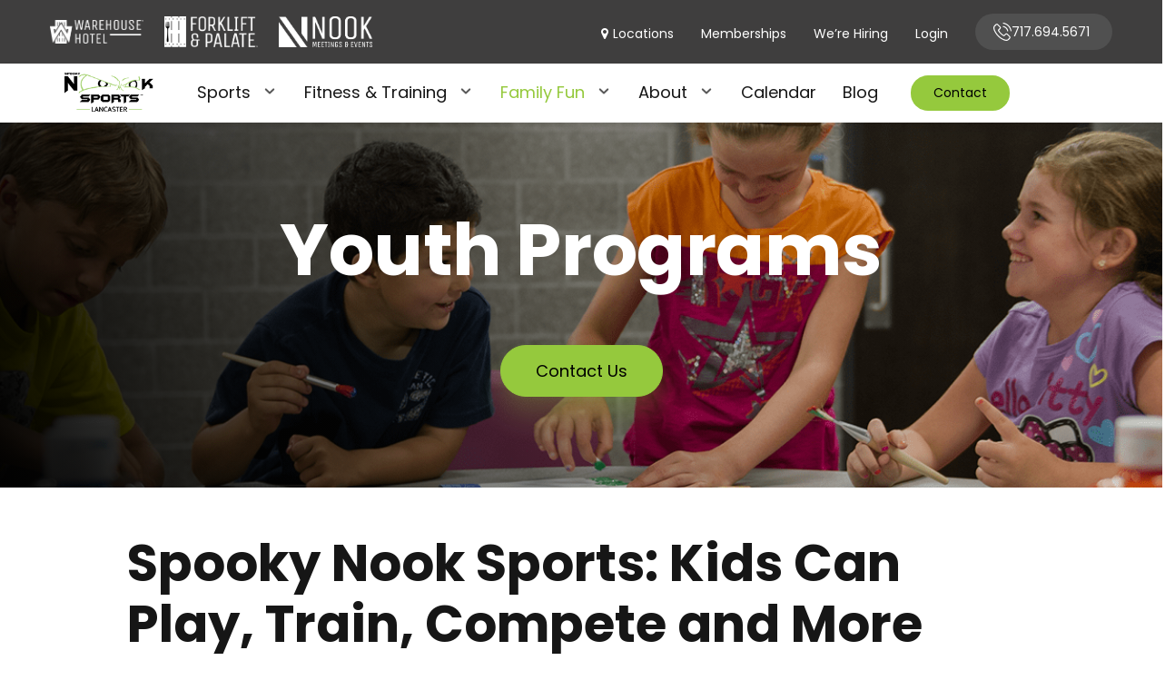

--- FILE ---
content_type: text/html; charset=UTF-8
request_url: https://www.spookynooksports.com/manheim/family-fun/youth-programs
body_size: 16589
content:
<!doctype html><html lang="en"><head>
    <meta charset="utf-8">
    <title>Youth Sports Leagues - Youth Sports Programs | Spooky Nook Sports</title>
    <link rel="shortcut icon" href="https://www.spookynooksports.com/hubfs/SN%202017%20Assets/favicon-1.jpg">
    <meta name="description" content="Variety of youth sports leagues perfect for athletes living near Lancaster, Lebanon, Harrisburg, Hershey, or Manheim. Learn about our youth sports programs!">
    
    
    
    
    <meta name="viewport" content="width=device-width, initial-scale=1">

    <script src="/hs/hsstatic/jquery-libs/static-1.1/jquery/jquery-1.7.1.js"></script>
<script>hsjQuery = window['jQuery'];</script>
    <meta property="og:description" content="Variety of youth sports leagues perfect for athletes living near Lancaster, Lebanon, Harrisburg, Hershey, or Manheim. Learn about our youth sports programs!">
    <meta property="og:title" content="Youth Sports Leagues - Youth Sports Programs | Spooky Nook Sports">
    <meta name="twitter:description" content="Variety of youth sports leagues perfect for athletes living near Lancaster, Lebanon, Harrisburg, Hershey, or Manheim. Learn about our youth sports programs!">
    <meta name="twitter:title" content="Youth Sports Leagues - Youth Sports Programs | Spooky Nook Sports">

    

    

    <style>
a.cta_button{-moz-box-sizing:content-box !important;-webkit-box-sizing:content-box !important;box-sizing:content-box !important;vertical-align:middle}.hs-breadcrumb-menu{list-style-type:none;margin:0px 0px 0px 0px;padding:0px 0px 0px 0px}.hs-breadcrumb-menu-item{float:left;padding:10px 0px 10px 10px}.hs-breadcrumb-menu-divider:before{content:'›';padding-left:10px}.hs-featured-image-link{border:0}.hs-featured-image{float:right;margin:0 0 20px 20px;max-width:50%}@media (max-width: 568px){.hs-featured-image{float:none;margin:0;width:100%;max-width:100%}}.hs-screen-reader-text{clip:rect(1px, 1px, 1px, 1px);height:1px;overflow:hidden;position:absolute !important;width:1px}
</style>

<link rel="stylesheet" href="https://www.spookynooksports.com/hubfs/hub_generated/template_assets/1/62466161247/1768250317180/template_main.min.css">
<link rel="stylesheet" href="https://www.spookynooksports.com/hubfs/hub_generated/module_assets/1/62467336597/1763745816828/module_SNS_-_Header.min.css">
<link rel="stylesheet" href="https://www.spookynooksports.com/hubfs/hub_generated/module_assets/1/127241037928/1743075531546/module_FX_Mega_Menu.min.css">
<link rel="stylesheet" href="https://www.spookynooksports.com/hubfs/hub_generated/module_assets/1/62467205518/1763416849374/module_SNS_-_2_Column.min.css">
<link rel="stylesheet" href="https://www.spookynooksports.com/hubfs/hub_generated/module_assets/1/62467277333/1743075363810/module_SNS_-_Center_Form.min.css">
<!-- Editor Styles -->
<style id="hs_editor_style" type="text/css">
#hs_cos_wrapper_widget_1643223460851  { display: block !important; text-align: center !important }
#hs_cos_wrapper_widget_1643223460851  { display: block !important; text-align: center !important }
.dnd_area-row-1-max-width-section-centering > .row-fluid {
  max-width: 1000px !important;
  margin-left: auto !important;
  margin-right: auto !important;
}
.dnd_area-row-2-max-width-section-centering > .row-fluid {
  max-width: 1000px !important;
  margin-left: auto !important;
  margin-right: auto !important;
}
/* HubSpot Non-stacked Media Query Styles */
@media (min-width:768px) {
  .dnd_area-row-1-vertical-alignment > .row-fluid {
    display: -ms-flexbox !important;
    -ms-flex-direction: row;
    display: flex !important;
    flex-direction: row;
  }
  .cell_1643226478632-vertical-alignment {
    display: -ms-flexbox !important;
    -ms-flex-direction: column !important;
    -ms-flex-pack: center !important;
    display: flex !important;
    flex-direction: column !important;
    justify-content: center !important;
  }
  .cell_1643226478632-vertical-alignment > div {
    flex-shrink: 0 !important;
  }
}
/* HubSpot Styles (default) */
.dnd_area-row-1-padding {
  padding-top: 50px !important;
  padding-bottom: 50px !important;
}
</style><style>
  @font-face {
    font-family: "Poppins";
    font-weight: 400;
    font-style: normal;
    font-display: swap;
    src: url("/_hcms/googlefonts/Poppins/regular.woff2") format("woff2"), url("/_hcms/googlefonts/Poppins/regular.woff") format("woff");
  }
  @font-face {
    font-family: "Poppins";
    font-weight: 700;
    font-style: normal;
    font-display: swap;
    src: url("/_hcms/googlefonts/Poppins/700.woff2") format("woff2"), url("/_hcms/googlefonts/Poppins/700.woff") format("woff");
  }
</style>

    


    
    <link rel="canonical" href="https://www.spookynooksports.com/manheim/family-fun/youth-programs">

<!-- Google Tag Manager -->
<script>(function(w,d,s,l,i){w[l]=w[l]||[];w[l].push({'gtm.start':
                                                      new Date().getTime(),event:'gtm.js'});var f=d.getElementsByTagName(s)[0],
      j=d.createElement(s),dl=l!='dataLayer'?'&l='+l:'';j.async=true;j.src=
        'https://www.googletagmanager.com/gtm.js?id='+i+dl;f.parentNode.insertBefore(j,f);
                            })(window,document,'script','dataLayer','GTM-NL6JHGK');</script>
<!-- End Google Tag Manager -->
<meta name="google-site-verification" content="_-9hO0DLqYx0k2ICgcR0KFQbpwXJZv7hY7VuxKlzvjs">
<meta name="google-site-verification" content="oCp5NJ0ZPJz5DJfmbQInhZZH7bzxL7AUyj07b1GrK94">
<meta name="google-site-verification" content="NIFHXustwaNVc96pr9_infHerLkWZzsnPpzTuFFjwnE">
<script type="text/javascript">
  (function (d, t) {
    var bh = d.createElement(t), s = d.getElementsByTagName(t)[0];
    bh.type = 'text/javascript';
    bh.src = 'https://www.bugherd.com/sidebarv2.js?apikey=vkwilxayrafigqn6wfryla';
    s.parentNode.insertBefore(bh, s);
  })(document, 'script');
</script>
<!-- Facebook Pixel Code -->
<script>
  setTimeout( function() {
    !function(f,b,e,v,n,t,s)
    {if(f.fbq)return;n=f.fbq=function(){n.callMethod?
      n.callMethod.apply(n,arguments):n.queue.push(arguments)};
     if(!f._fbq)f._fbq=n;n.push=n;n.loaded=!0;n.version='2.0';
     n.queue=[];t=b.createElement(e);t.async=!0;
     t.src=v;s=b.getElementsByTagName(e)[0];
     s.parentNode.insertBefore(t,s)}(window, document,'script',
                                     'https://connect.facebook.net/en_US/fbevents.js');
    fbq('init', '259345994497019');
    fbq('track', 'PageView');
  }, 4000 );
</script>
<noscript>&lt;img  height="1" width="1" style="display:none" src="https://www.facebook.com/tr?id=259345994497019&amp;amp;ev=PageView&amp;amp;noscript=1"&gt;</noscript>
<!-- End Facebook Pixel Code -->
<!-- Hotjar Tracking Code for www.spookynooksports.com -->
<script>
  (function(h,o,t,j,a,r){
    h.hj=h.hj||function(){(h.hj.q=h.hj.q||[]).push(arguments)};
    h._hjSettings={hjid:686346,hjsv:6};
    a=o.getElementsByTagName('head')[0];
    r=o.createElement('script');r.async=1;
    r.src=t+h._hjSettings.hjid+j+h._hjSettings.hjsv;
    a.appendChild(r);
  })(window,document,'https://static.hotjar.com/c/hotjar-','.js?sv=');
</script>
<!-- JSON Schema -->
<script type="application/ld+json">
     {
          "@context": "http://schema.org",
          "@graph": [{
               "@type": "ExerciseGym",
               "priceRange": "$",
               "name": "Spooky Nook Sports",
               "image": "https://www.spookynooksports.com/hs-fs/hubfs/SN%202017%20Assets/spooky-nook-sports.png",
               "url": "https://www.spookynooksports.com/",
               "telephone": "(717) 945-7087",
               "address": {
    						"@type": "PostalAddress",
    						"streetAddress": "75 Champ Blvd.",
    						"addressLocality": "Manheim",
    						"addressRegion": "PA",
    						"postalCode": "17545",
    						"addressCountry": "US"},
               "geo": {
                        "@type": "GeoCoordinates",
                        "latitude": 40.1060668,
                        "longitude": -76.41906749999998},

               "hasOfferCatalog":{
               "@type":"OfferCatalog",
               "itemListElement":[{"@type":"Offer","itemOffered":{"@type":"Service","name":"Personal Training","sameAs":"https://www.spookynooksports.com/manheim/sports-programs/sports-performance/sports-performance-personal-training"}},{"@type":"Offer","itemOffered":{"@type":"Service","name":"Group Fitness","sameAs":"https://www.spookynooksports.com/manheim/fitness/group-fitness"}},{"@type":"Offer","itemOffered":{"@type":"Service","name":"Sports Performance Training","sameAs":"https://www.spookynooksports.com/manheim/sports-programs/sports-performance"}},{"@type":"Offer","itemOffered":{"@type":"Service","name":"Senior Programs","sameAs":"https://www.spookynooksports.com/manheim/fitness/senior-programs"}},{"@type":"Offer","itemOffered":{"@type":"Service","name":"Climbing","sameAs":"https://www.spookynooksports.com/manheim/sports-programs/sports/climbing"}},{"@type":"Offer","itemOffered":{"@type":"Service","name":"Adult Rec Leagues","sameAs":"https://www.spookynooksports.com/manheim/sports-programs/sports/adult-leagues"}},{"@type":"Offer","itemOffered":{"@type":"Service","name":"Birthday Parties","sameAs":"https://www.spookynooksports.com/manheim/family-fun/birthday-parties"}}]}},     {
               "@type": "LocalBusiness",
               "name": "Spooky Nook Meetings & Events",
               "priceRange": "$$",
               "image": "https://www.spookynooksports.com/hs-fs/hubfs/SN%202017%20Assets/Spooky%20Nook%20Meetings%20And%20Events.png",
               "url": "https://www.spookynooksports.com/manheim/meetings-events",
               "telephone": "(717) 618-8580",
               "address": {
                            "@type": "PostalAddress",
                            "streetAddress": "75 Champ Blvd.",
                            "addressLocality": "Manheim",
                            "addressRegion": "PA",
                            "postalCode": "17545",
                            "addressCountry": "US"},
               "hasOfferCatalog":{
               "@type":"OfferCatalog",
               "itemListElement":[{"@type":"Offer","itemOffered":{"@type":"Service","name":"Catering & Dining","sameAs":"https://www.spookynooksports.com/manheim/meetings-events/services/catering-dining"}},{"@type":"Offer","itemOffered":{"@type":"Service","name":"Audio Visual & Decor","sameAs":"https://www.spookynooksports.com/manheim/meetings-events/services/audio-visual-and-decor"}},{"@type":"Offer","itemOffered":{"@type":"Service","name":"Fitness & Group Exercise","sameAs":"https://www.spookynooksports.com/manheim/meetings-events/services/fitness"}},{"@type":"Offer","itemOffered":{"@type":"Service","name":"Corporate Team Building","sameAs":"https://www.spookynooksports.com/manheim/meetings-events/services/team-building"}}]}}
]}
</script>
<!-- End JSON Schema -->

<!--<script type='text/javascript'>
window.__lo_site_id = 284666;

 (function() {
  var wa = document.createElement('script'); wa.type = 'text/javascript'; wa.async = true;
  wa.src = 'https://d10lpsik1i8c69.cloudfront.net/w.js';
  var s = document.getElementsByTagName('script')[0]; s.parentNode.insertBefore(wa, s);
   })();
 </script>-->
<meta property="og:url" content="https://www.spookynooksports.com/manheim/family-fun/youth-programs">
<meta name="twitter:card" content="summary">







  <meta name="generator" content="HubSpot"></head>
  <body class="sports-theme">
    <div class="body-wrapper   hs-content-id-5208780258 hs-site-page page ">
      <div id="hs_cos_wrapper_module_164865410410647" class="hs_cos_wrapper hs_cos_wrapper_widget hs_cos_wrapper_type_module" style="" data-hs-cos-general-type="widget" data-hs-cos-type="module">
  <div id="sns-global-alert_new">
    <div class="page-center">
      <p>Summer Camps</p>
      <span id="sns-global-alert_new__button-container">
        <a class="cta_button transparent-border-green-cta2" href="">Read More</a>
        <a id="sns-global-alert_new__close-btn" class="cta_button transparent-border-green-cta2" href="">X</a>
      </span>
    </div>
  </div>














<style>
.header-container > div:first-child,
.header-container > div:first-child *{ min-height: 0px; }
#sns-global-alert_new {
	display: none;
  background: rgba(149, 201, 61, 1.0);
	transition: height .3s;
	padding: 5px 0;
	position: relative;
	-webkit-box-align: center;
	-ms-flex-align: center;
	align-items: center;
}

#sns-global-alert_new.active {
	padding: 20px 0;
	height: auto;
	display: -webkit-box;
	display: -ms-flexbox;
	display: flex;
}

#sns-global-alert_new__button-container {
	display: -webkit-box !important;
	display: -ms-flexbox !important;
	display: flex !important;
	-webkit-box-align: center;
	-ms-flex-align: center;
	align-items: center;
}

#sns-global-alert_new__button-container a.cta_button.transparent-border-green-cta2:last-child {
	padding: 5px 14px;
	margin-left: 20px;
}

#sns-global-alert_new .page-center {
	display: -webkit-box;
	display: -ms-flexbox;
	display: flex;
	-webkit-box-pack: justify;
	-ms-flex-pack: justify;
	justify-content: space-between;
	-webkit-box-align: center;
	-ms-flex-align: center;
	align-items: center;
	-ms-flex-preferred-size: 1000px;
	flex-basis: 1000px;
  max-width: 1000px;
  margin: 0 auto !important;
  float: none !important;
}

#sns-global-alert_new p {
  color: #ffffff;
	margin: 0;
	padding-right: 20px;
	line-height: 20px;
}

#sns-global-alert_new .cta_button.transparent-border-green-cta2 {
	border-color: #ffffff;
	background: rgba(255, 255, 255, 1.0); 
  color: #95c93d;
	border: none;
	padding: 5px 30px;
	font-size: 14px;
	white-space: nowrap;
  border-radius:50px;
}

#sns-global-alert_new .cta_button.transparent-border-green-cta2:before {
	border-color: #ffffff;
	top: -5px;
	left: -5px;
	right: -5px;
	bottom: -5px;
}

#sns-global-alert_new .cta_button.transparent-border-green-cta2:hover {
	background: transparent !important;
	color: #ffffff !important;
}

@media all and (max-width:500px) {
	#sns-global-alert_new {
		padding: 20px 0px;
	}

	#sns-global-alert_new .page-center {
		-webkit-box-orient: vertical;
		-webkit-box-direction: normal;
		-ms-flex-flow: column;
		flex-flow: column;
	}

	#sns-global-alert_new p {
		width: 100%;
		padding: 0 0 20px 0;
		text-align: center;
	}

	#sns-global-alert_new__button-container {
		width: 100%;
		-webkit-box-pack: center;
		-ms-flex-pack: center;
		justify-content: center;
	}

}
</style>

<script>
 
  $(function () {
      console.log($('#sns-global-alert').is(':visible'))
      if($('#sns-global-alert').length > 0 && $('#sns-global-alert').is(':visible'))
      {
          console.log('in function!'); 
          $('#sns-global-alert_new').css('display', 'none !important');
      }
  });
  
  $(document).ready(function() {
    console.log('in ready')
    var isClosed;
    var activateAlert = Boolean(false);
    var startDate = new Date("2024-10-01");
    var endDate = new Date("2024-10-01");
    var now = Date.now();
    
    if(activateAlert === true && now >= Date.parse(startDate) && now < Date.parse(endDate) && sessionStorage.getItem('alertIsClosed1') === null) {

      setTimeout(function() {
        $('#sns-global-alert_new').slideToggle(300).addClass('active');        
      }, 500);
      $('#sns-global-alert_new__close-btn').on('click', function(e) {
        e.preventDefault();
        sessionStorage.setItem('alertIsClosed1', true);
        $('#sns-global-alert_new').removeClass('active').slideToggle(300);
      });
    }
  });
</script></div>
      
      <div data-global-resource-path="SpookyNookManheim/templates/partials/sport_header.html"><div id="hs_cos_wrapper_module_164865384364334" class="hs_cos_wrapper hs_cos_wrapper_widget hs_cos_wrapper_type_module" style="" data-hs-cos-general-type="widget" data-hs-cos-type="module">
  <div id="sns-global-alert_new">
    <div class="page-center">
      <p>Summer Camp Registration is Open!</p>
      <span id="sns-global-alert_new__button-container">
        <a class="cta_button transparent-border-green-cta2" href="//www-spookynooksports-com.sandbox.hs-sites.com/manheim/family-fun/summer-camps">Learn more</a>
        <a id="sns-global-alert_new__close-btn" class="cta_button transparent-border-green-cta2" href="//www-spookynooksports-com.sandbox.hs-sites.com/manheim/family-fun/summer-camps">X</a>
      </span>
    </div>
  </div>














<style>
.header-container > div:first-child,
.header-container > div:first-child *{ min-height: 0px; }
#sns-global-alert_new {
	display: none;
  background: rgba(149, 201, 61, 1.0);
	transition: height .3s;
	padding: 5px 0;
	position: relative;
	-webkit-box-align: center;
	-ms-flex-align: center;
	align-items: center;
}

#sns-global-alert_new.active {
	padding: 20px 0;
	height: auto;
	display: -webkit-box;
	display: -ms-flexbox;
	display: flex;
}

#sns-global-alert_new__button-container {
	display: -webkit-box !important;
	display: -ms-flexbox !important;
	display: flex !important;
	-webkit-box-align: center;
	-ms-flex-align: center;
	align-items: center;
}

#sns-global-alert_new__button-container a.cta_button.transparent-border-green-cta2:last-child {
	padding: 5px 14px;
	margin-left: 20px;
}

#sns-global-alert_new .page-center {
	display: -webkit-box;
	display: -ms-flexbox;
	display: flex;
	-webkit-box-pack: justify;
	-ms-flex-pack: justify;
	justify-content: space-between;
	-webkit-box-align: center;
	-ms-flex-align: center;
	align-items: center;
	-ms-flex-preferred-size: 1000px;
	flex-basis: 1000px;
  max-width: 1000px;
  margin: 0 auto !important;
  float: none !important;
}

#sns-global-alert_new p {
  color: #ffffff;
	margin: 0;
	padding-right: 20px;
	line-height: 20px;
}

#sns-global-alert_new .cta_button.transparent-border-green-cta2 {
	border-color: #ffffff;
	background: rgba(255, 255, 255, 1.0); 
  color: #95c93d;
	border: none;
	padding: 5px 30px;
	font-size: 14px;
	white-space: nowrap;
  border-radius:50px;
}

#sns-global-alert_new .cta_button.transparent-border-green-cta2:before {
	border-color: #ffffff;
	top: -5px;
	left: -5px;
	right: -5px;
	bottom: -5px;
}

#sns-global-alert_new .cta_button.transparent-border-green-cta2:hover {
	background: transparent !important;
	color: #ffffff !important;
}

@media all and (max-width:500px) {
	#sns-global-alert_new {
		padding: 20px 0px;
	}

	#sns-global-alert_new .page-center {
		-webkit-box-orient: vertical;
		-webkit-box-direction: normal;
		-ms-flex-flow: column;
		flex-flow: column;
	}

	#sns-global-alert_new p {
		width: 100%;
		padding: 0 0 20px 0;
		text-align: center;
	}

	#sns-global-alert_new__button-container {
		width: 100%;
		-webkit-box-pack: center;
		-ms-flex-pack: center;
		justify-content: center;
	}

}
</style>

<script>
 
  $(function () {
      console.log($('#sns-global-alert').is(':visible'))
      if($('#sns-global-alert').length > 0 && $('#sns-global-alert').is(':visible'))
      {
          console.log('in function!'); 
          $('#sns-global-alert_new').css('display', 'none !important');
      }
  });
  
  $(document).ready(function() {
    console.log('in ready')
    var isClosed;
    var activateAlert = Boolean(false);
    var startDate = new Date("2024-10-01");
    var endDate = new Date("2024-10-01");
    var now = Date.now();
    
    if(activateAlert === true && now >= Date.parse(startDate) && now < Date.parse(endDate) && sessionStorage.getItem('alertIsClosed1') === null) {

      setTimeout(function() {
        $('#sns-global-alert_new').slideToggle(300).addClass('active');        
      }, 500);
      $('#sns-global-alert_new__close-btn').on('click', function(e) {
        e.preventDefault();
        sessionStorage.setItem('alertIsClosed1', true);
        $('#sns-global-alert_new').removeClass('active').slideToggle(300);
      });
    }
  });
</script></div>
<div id="hs_cos_wrapper_module_169076891567182" class="hs_cos_wrapper hs_cos_wrapper_widget hs_cos_wrapper_type_module" style="" data-hs-cos-general-type="widget" data-hs-cos-type="module"><div class="header-section sport-header">
    <div class="header-strip" style="background:#3F3E3E;">
        <div class="container">
            
            <div class="top-left">
                <ul>
                    
                     <li>
                        
                        
                        
                        
                        
                        <a href="https://www.warehousehotel.com/manheim">
                            <div class="logo">
                                <div class="normal">
                                    
                                    <img src="https://www.spookynooksports.com/hubfs/warehouse-hotel-logo-white.png" alt="warehouse-hotel-logo-white">
                                    
                                </div>
                                <div class="hover-l">
                                    
                                    <img src="https://www.spookynooksports.com/hubfs/warehouse-hotel-logo-1.png" alt="warehouse-hotel-logo-1">
                                    
                                </div>
                                <div class="mobile_logo" style="display:none;">
                                    
                                    <img src="https://www.spookynooksports.com/hubfs/Warehouse%20Hotel%20Horizontal%20Logo.png" alt="Warehouse Hotel Horizontal Logo">
                                    
                                </div>
                            </div>

                            <h4></h4>
                        </a>
                    </li>
                    
                     <li>
                        
                        
                        
                        
                        
                        <a href="https://www.forkliftandpalate.com/manheim">
                            <div class="logo">
                                <div class="normal">
                                    
                                    <img src="https://www.spookynooksports.com/hubfs/ForkliftWhite.png" alt="ForkliftWhite">
                                    
                                </div>
                                <div class="hover-l">
                                    
                                    <img src="https://www.spookynooksports.com/hubfs/ForkliftFullColor.png" alt="ForkliftFullColor">
                                    
                                </div>
                                <div class="mobile_logo" style="display:none;">
                                    
                                    <img src="https://www.spookynooksports.com/hubfs/ForkliftFullColor.png" alt="ForkliftFullColor">
                                    
                                </div>
                            </div>

                            <h4></h4>
                        </a>
                    </li>
                    
                     <li>
                        
                        
                        
                        
                        
                        <a href="https://www.spookynooksports.com/manheim/meetings-events">
                            <div class="logo">
                                <div class="normal">
                                    
                                    <img src="https://www.spookynooksports.com/hubfs/NookMNE2022-AllWhite.png" alt="NookMNE2022-AllWhite">
                                    
                                </div>
                                <div class="hover-l">
                                    
                                    <img src="https://www.spookynooksports.com/hubfs/SN%20Manheim%20ME%20Logo_FullColor_White.png" alt="SN Manheim ME Logo_FullColor_White">
                                    
                                </div>
                                <div class="mobile_logo" style="display:none;">
                                    
                                    <img src="https://www.spookynooksports.com/hubfs/MNE2022-Logo.png" alt="MNE2022-Logo">
                                    
                                </div>
                            </div>

                            <h4></h4>
                        </a>
                    </li>
                    
                </ul>
            </div>
            <div class="top-right"><span id="hs_cos_wrapper_module_169076891567182_" class="hs_cos_wrapper hs_cos_wrapper_widget hs_cos_wrapper_type_simple_menu" style="" data-hs-cos-general-type="widget" data-hs-cos-type="simple_menu"><div id="hs_menu_wrapper_module_169076891567182_" class="hs-menu-wrapper active-branch flyouts hs-menu-flow-horizontal" role="navigation" data-sitemap-name="" data-menu-id="" aria-label="Navigation Menu">
 <ul role="menu">
  <li class="hs-menu-item hs-menu-depth-1" role="none"><a href="javascript:void(0);" role="menuitem" target="_self">Locations</a></li>
  <li class="hs-menu-item hs-menu-depth-1" role="none"><a href="https://www.spookynooksports.com/manheim/memberships" role="menuitem" target="_self">Memberships</a></li>
  <li class="hs-menu-item hs-menu-depth-1" role="none"><a href="https://www.spookynooksports.com/manheim/about/about-the-nook/careers" role="menuitem" target="_self">We’re Hiring</a></li>
  <li class="hs-menu-item hs-menu-depth-1" role="none"><a href="https://anc.apm.activecommunities.com/spookynooksports/home?onlineSiteId=0&amp;from_original_cui=true" role="menuitem" target="_blank" rel="noopener">Login</a></li>
  <li class="hs-menu-item hs-menu-depth-1" role="none"><a href="tel:7179457087" role="menuitem" target="_self">717.945.7087</a></li>
 </ul>
</div></span></div>
        </div>
    </div>
    <div class="header-main">
        <div class="container">
            <div class="left-part">
                
                
                
                
                
                <a href="https://www.spookynooksports.com/manheim">
                    <div class="header-logo">
                        
                        
                        <img src="https://www.spookynooksports.com/hubfs/Nook_Lancaster_Black.png" alt="Nook_Lancaster_Black" loading="lazy">
                        
                    </div>
                </a>
            </div>
            <div class="right-part xyz">
                <div class="mainmenu "><span id="hs_cos_wrapper_module_169076891567182_" class="hs_cos_wrapper hs_cos_wrapper_widget hs_cos_wrapper_type_menu" style="" data-hs-cos-general-type="widget" data-hs-cos-type="menu"><div id="hs_menu_wrapper_module_169076891567182_" class="hs-menu-wrapper active-branch flyouts hs-menu-flow-horizontal" role="navigation" data-sitemap-name="default" data-menu-id="69833026398" aria-label="Navigation Menu">
 <ul role="menu" class="active-branch">
  <li class="hs-menu-item hs-menu-depth-1 hs-item-has-children" role="none"><a href="javascript:;" aria-haspopup="true" aria-expanded="false" role="menuitem">Sports</a>
   <ul role="menu" class="hs-menu-children-wrapper">
    <li class="hs-menu-item hs-menu-depth-2" role="none"><a href="https://www.spookynooksports.com/manheim/sports-programs/adult-sports" role="menuitem">Adult</a></li>
    <li class="hs-menu-item hs-menu-depth-2" role="none"><a href="https://www.spookynooksports.com/manheim/sports-programs/youth-sports" role="menuitem">Youth</a></li>
   </ul></li>
  <li class="hs-menu-item hs-menu-depth-1 hs-item-has-children" role="none"><a href="https://www.spookynooksports.com/manheim/fitness/" aria-haspopup="true" aria-expanded="false" role="menuitem">Fitness &amp; Training</a>
   <ul role="menu" class="hs-menu-children-wrapper">
    <li class="hs-menu-item hs-menu-depth-2" role="none"><a href="https://www.spookynooksports.com/manheim/fitness/" role="menuitem">Fitness Center</a></li>
    <li class="hs-menu-item hs-menu-depth-2" role="none"><a href="https://www.spookynooksports.com/manheim/fitness/group-fitness" role="menuitem">Group Fitness</a></li>
    <li class="hs-menu-item hs-menu-depth-2" role="none"><a href="https://www.spookynooksports.com/manheim/inside-18" role="menuitem">Inside 18</a></li>
    <li class="hs-menu-item hs-menu-depth-2" role="none"><a href="https://www.spookynooksports.com/manheim/memberships" role="menuitem">Memberships</a></li>
    <li class="hs-menu-item hs-menu-depth-2" role="none"><a href="https://www.spookynooksports.com/manheim/fitness/nook-rx" role="menuitem">Nook Rx'd</a></li>
    <li class="hs-menu-item hs-menu-depth-2" role="none"><a href="https://www.spookynooksports.com/manheim/sports-programs/sports-performance/sports-performance-personal-training" role="menuitem">Personal Training</a></li>
    <li class="hs-menu-item hs-menu-depth-2" role="none"><a href="https://www.spookynooksports.com/manheim/fitness/senior-programs" role="menuitem">Senior Programs</a></li>
    <li class="hs-menu-item hs-menu-depth-2" role="none"><a href="https://www.spookynooksports.com/manheim/sports-programs/sports-performance" role="menuitem">Sports Performance</a></li>
    <li class="hs-menu-item hs-menu-depth-2" role="none"><a href="https://www.spookynooksports.com/manheim/sports-programs/sports-performance/training-for-youth-teen-athletes" role="menuitem">Youth &amp; Teen</a></li>
   </ul></li>
  <li class="hs-menu-item hs-menu-depth-1 hs-item-has-children active-branch" role="none"><a href="https://www.spookynooksports.com/manheim/family-fun" aria-haspopup="true" aria-expanded="false" role="menuitem">Family Fun</a>
   <ul role="menu" class="hs-menu-children-wrapper active-branch">
    <li class="hs-menu-item hs-menu-depth-2" role="none"><a href="https://www.spookynooksports.com/manheim/family-fun/entertainment/arcade-0" role="menuitem">Arcade</a></li>
    <li class="hs-menu-item hs-menu-depth-2" role="none"><a href="https://www.spookynooksports.com/manheim/family-fun/birthday-parties" role="menuitem">Birthday Parties</a></li>
    <li class="hs-menu-item hs-menu-depth-2" role="none"><a href="https://www.spookynooksports.com/manheim/family-fun/entertainment/clip-n-climb" role="menuitem">Clip 'N Climb</a></li>
    <li class="hs-menu-item hs-menu-depth-2" role="none"><a href="https://www.spookynooksports.com/manheim/sports-programs/youth/sports/climbing" role="menuitem">Climbing</a></li>
    <li class="hs-menu-item hs-menu-depth-2" role="none"><a href="https://www.spookynooksports.com/manheim/family-fun/day-passes-and-packages" role="menuitem">Day Passes</a></li>
    <li class="hs-menu-item hs-menu-depth-2" role="none"><a href="https://www.spookynooksports.com/manheim/group-outings/field-trips" role="menuitem">Field Trips</a></li>
    <li class="hs-menu-item hs-menu-depth-2" role="none"><a href="https://www.spookynooksports.com/manheim/family-fun/summer-camps" role="menuitem">Summer Camps</a></li>
    <li class="hs-menu-item hs-menu-depth-2 active active-branch" role="none"><a href="https://www.spookynooksports.com/manheim/family-fun/youth-programs" role="menuitem">Youth Programs</a></li>
   </ul></li>
  <li class="hs-menu-item hs-menu-depth-1 hs-item-has-children" role="none"><a href="javascript:;" aria-haspopup="true" aria-expanded="false" role="menuitem">About</a>
   <ul role="menu" class="hs-menu-children-wrapper">
    <li class="hs-menu-item hs-menu-depth-2" role="none"><a href="https://www.spookynooksports.com/manheim/admission" role="menuitem">Admissions</a></li>
    <li class="hs-menu-item hs-menu-depth-2" role="none"><a href="https://www.spookynooksports.com/manheim/about/about-the-nook" role="menuitem">About The Nook</a></li>
    <li class="hs-menu-item hs-menu-depth-2" role="none"><a href="https://www.spookynooksports.com/manheim/about/about-the-nook/policies-waivers" role="menuitem">Policies + Waivers</a></li>
    <li class="hs-menu-item hs-menu-depth-2" role="none"><a href="https://www.spookynooksports.com/manheim/sponsors-tenants" role="menuitem">Sponsors &amp; Tenants</a></li>
    <li class="hs-menu-item hs-menu-depth-2 hs-item-has-children" role="none"><a href="javascript:;" role="menuitem">The Facility</a>
     <ul role="menu" class="hs-menu-children-wrapper">
      <li class="hs-menu-item hs-menu-depth-3" role="none"><a href="https://www.spookynooksports.com/manheim/the-facility/rental-info" role="menuitem">Rental Info</a></li>
      <li class="hs-menu-item hs-menu-depth-3" role="none"><a href="https://www.spookynooksports.com/manheim/the-facility/food-beverage" role="menuitem">Food &amp; Beverage</a></li>
      <li class="hs-menu-item hs-menu-depth-3" role="none"><a href="https://www.spookynooksports.com/manheim/facility-maps" role="menuitem">Facility Maps</a></li>
      <li class="hs-menu-item hs-menu-depth-3" role="none"><a href="https://www.warehousehotel.com/manheim" role="menuitem">The Warehouse Hotel</a></li>
      <li class="hs-menu-item hs-menu-depth-3" role="none"><a href="https://www.forkliftandpalate.com/manheim" role="menuitem">Forklift &amp; Palate</a></li>
     </ul></li>
    <li class="hs-menu-item hs-menu-depth-2 hs-item-has-children" role="none"><a href="javascript:;" role="menuitem">Visitor Information</a>
     <ul role="menu" class="hs-menu-children-wrapper">
      <li class="hs-menu-item hs-menu-depth-3" role="none"><a href="https://www.spookynooksports.com/manheim/about/guest-information/contact-us" role="menuitem">Contact Us</a></li>
      <li class="hs-menu-item hs-menu-depth-3" role="none"><a href="https://www.spookynooksports.com/manheim/about/guest-information/directions" role="menuitem">Directions</a></li>
      <li class="hs-menu-item hs-menu-depth-3" role="none"><a href="https://www.spookynooksports.com/manheim/about/guest-information/hours" role="menuitem">Hours</a></li>
      <li class="hs-menu-item hs-menu-depth-3" role="none"><a href="https://www.spookynooksports.com/manheim/about/guest-information/parking" role="menuitem">Parking</a></li>
      <li class="hs-menu-item hs-menu-depth-3" role="none"><a href="https://www.spookynooksports.com/manheim/about/guest-information/safety" role="menuitem">Safety</a></li>
      <li class="hs-menu-item hs-menu-depth-3" role="none"><a href="https://www.spookynooksports.com/plan-your-trip" role="menuitem">Visitor Guide</a></li>
     </ul></li>
    <li class="hs-menu-item hs-menu-depth-2" role="none"><a href="https://www.spookynooksports.com/manheim/about/area-information/area-hotels" role="menuitem">Area Hotels</a></li>
    <li class="hs-menu-item hs-menu-depth-2" role="none"><a href="https://www.spookynooksports.com/manheim/about/area-information/area-dining" role="menuitem">Area Dining</a></li>
    <li class="hs-menu-item hs-menu-depth-2" role="none"><a href="https://www.spookynooksports.com/manheim/about/about-the-nook/careers" role="menuitem">Employment</a></li>
    <li class="hs-menu-item hs-menu-depth-2" role="none"><a href="https://www.spookynooksports.com/manheim/about/lost-and-found" role="menuitem">Lost and Found</a></li>
    <li class="hs-menu-item hs-menu-depth-2" role="none"><a href="https://www.spookynooksports.com/manheim/about/about-the-nook/charitable-requests" role="menuitem">Charitable Requests</a></li>
   </ul></li>
  <li class="hs-menu-item hs-menu-depth-1" role="none"><a href="https://www.spookynooksports.com/manheim/events-calendar" role="menuitem">Calendar</a></li>
  <li class="hs-menu-item hs-menu-depth-1" role="none"><a href="https://www.spookynooksports.com/blog/manheim" role="menuitem">Blog</a></li>
 </ul>
</div></span> </div>
              
                
              
                <div class="header-btn">
                    <div class="btn-one"><span id="hs_cos_wrapper_module_169076891567182_" class="hs_cos_wrapper hs_cos_wrapper_widget hs_cos_wrapper_type_cta" style="" data-hs-cos-general-type="widget" data-hs-cos-type="cta"></span></div>
                    <div class="btn-two"><span id="hs_cos_wrapper_module_169076891567182_" class="hs_cos_wrapper hs_cos_wrapper_widget hs_cos_wrapper_type_cta" style="" data-hs-cos-general-type="widget" data-hs-cos-type="cta"><!--HubSpot Call-to-Action Code --><span class="hs-cta-wrapper" id="hs-cta-wrapper-8fc2838e-b89a-49ce-b20d-362b1ad3dae0"><span class="hs-cta-node hs-cta-8fc2838e-b89a-49ce-b20d-362b1ad3dae0" id="hs-cta-8fc2838e-b89a-49ce-b20d-362b1ad3dae0"><!--[if lte IE 8]><div id="hs-cta-ie-element"></div><![endif]--><a href="https://cta-redirect.hubspot.com/cta/redirect/2956241/8fc2838e-b89a-49ce-b20d-362b1ad3dae0"><img class="hs-cta-img" id="hs-cta-img-8fc2838e-b89a-49ce-b20d-362b1ad3dae0" style="border-width:0px;" src="https://no-cache.hubspot.com/cta/default/2956241/8fc2838e-b89a-49ce-b20d-362b1ad3dae0.png" alt="Contact"></a></span><script charset="utf-8" src="/hs/cta/cta/current.js"></script><script type="text/javascript"> hbspt.cta._relativeUrls=true;hbspt.cta.load(2956241, '8fc2838e-b89a-49ce-b20d-362b1ad3dae0', {"useNewLoader":"true","region":"na1"}); </script></span><!-- end HubSpot Call-to-Action Code --></span></div>
                </div>
            </div>
        </div>
    </div>
</div></div>
<div id="hs_cos_wrapper_module_169081470535291" class="hs_cos_wrapper hs_cos_wrapper_widget hs_cos_wrapper_type_module" style="" data-hs-cos-general-type="widget" data-hs-cos-type="module"><div class="fx-megamenu js-fx-megamenu">
  <div class="fx-megamenu-tabs">
    
    <div class="fx-megamenu-tab js-fx-megamenu-tab">
      <a href="#" class="fx-megamenu-tab-link js-fx-megamenu-tab-link">Youth</a>
      <span class="child-triggerm child-open"><span></span></span>
      <div class="fx-megamenu-tab-content js-fx-megamenu-tab-content is-active">
        <div class="row">
          
          <div class="col-md-4">
            
            
            <ul class="fx-menu">
              <li>
                <a class="fx-menu-link fx-menu-heading" href="https://www.spookynooksports.com/manheim/sports-programs/youth/sports/baseball/">
                  <div class="fx-menu-heading__icon">
                    <i class="fx-icon-baseball"></i>
                  </div>
                  <h3>Baseball</h3>
                </a>
              </li>
              
            </ul>
            
            
            <ul class="fx-menu">
              <li>
                <a class="fx-menu-link fx-menu-heading" href="https://www.spookynooksports.com/manheim/sports-programs/youth/sports/basketball">
                  <div class="fx-menu-heading__icon">
                    <i class="fx-icon-basketball"></i>
                  </div>
                  <h3>Basketball</h3>
                </a>
              </li>
              
            </ul>
            
            
            <ul class="fx-menu">
              <li>
                <a class="fx-menu-link fx-menu-heading" href="https://www.spookynooksports.com/manheim/sports-programs/youth/sports/field-hockey">
                  <div class="fx-menu-heading__icon">
                    <i class="fx-icon-hockey"></i>
                  </div>
                  <h3>Field Hockey</h3>
                </a>
              </li>
              
              <li>
                <ul class="fx-submenu">
                  
                </ul>
              </li>
              
            </ul>
            
            
            <ul class="fx-menu">
              <li>
                <a class="fx-menu-link fx-menu-heading" href="https://www.spookynooksports.com/manheim/sports-programs/youth/sports/flag-football">
                  <div class="fx-menu-heading__icon">
                    <i class="fx-icon-football"></i>
                  </div>
                  <h3>Flag Football</h3>
                </a>
              </li>
              
            </ul>
            
          </div>
          
          <div class="col-md-4">
            
            
            <ul class="fx-menu">
              <li>
                <a class="fx-menu-link fx-menu-heading" href="https://www.spookynooksports.com/manheim/sports-programs/youth/sports/futsal">
                  <div class="fx-menu-heading__icon">
                    <i class="fx-icon-futsal-field"></i>
                  </div>
                  <h3>Futsal</h3>
                </a>
              </li>
              
            </ul>
            
            
            <ul class="fx-menu">
              <li>
                <a class="fx-menu-link fx-menu-heading" href="https://www.spookynooksports.com/manheim/sports-programs/youth/sports/lacrosse">
                  <div class="fx-menu-heading__icon">
                    <i class="fx-icon-lacrosse"></i>
                  </div>
                  <h3>Lacrosse</h3>
                </a>
              </li>
              
            </ul>
            
            
            <ul class="fx-menu">
              <li>
                <a class="fx-menu-link fx-menu-heading" href="https://www.spookynooksports.com/manheim/sports-programs/youth/sports/soccer">
                  <div class="fx-menu-heading__icon">
                    <i class="fx-icon-soccer"></i>
                  </div>
                  <h3>Soccer</h3>
                </a>
              </li>
              
            </ul>
            
          </div>
          
          <div class="col-md-4">
            
            
            <ul class="fx-menu">
              <li>
                <a class="fx-menu-link fx-menu-heading" href="https://www.spookynooksports.com/manheim/sports-programs/youth/sports/softball">
                  <div class="fx-menu-heading__icon">
                    <i class="fx-icon-softball"></i>
                  </div>
                  <h3>Softball</h3>
                </a>
              </li>
              
            </ul>
            
            
            <ul class="fx-menu">
              <li>
                <a class="fx-menu-link fx-menu-heading" href="https://www.spookynooksports.com/manheim/sports-programs/youth/sports/volleyball">
                  <div class="fx-menu-heading__icon">
                    <i class="fx-icon-volleyball"></i>
                  </div>
                  <h3>Volleyball</h3>
                </a>
              </li>
              
              <li>
                <ul class="fx-submenu">
                  
                  
                  <li>
                    <a class="fx-menu-link" href="https://www.spookynooksports.com/manheim/volleyball-academy">
                      Academy
                    </a>
                  </li>
                  
                </ul>
              </li>
              
            </ul>
            
          </div>
          
        </div>
      </div>
    </div>
    
    <div class="fx-megamenu-tab js-fx-megamenu-tab">
      <a href="#" class="fx-megamenu-tab-link js-fx-megamenu-tab-link">Adult</a>
      <span class="child-triggerm child-open"><span></span></span>
      <div class="fx-megamenu-tab-content js-fx-megamenu-tab-content ">
        <div class="row">
          
          <div class="col-md-4">
            
            
            <ul class="fx-menu">
              <li>
                <a class="fx-menu-link fx-menu-heading" href="https://www.spookynooksports.com/manheim/sports-programs/adult/sports/basketball">
                  <div class="fx-menu-heading__icon">
                    <i class="fx-icon-basketball"></i>
                  </div>
                  <h3>Basketball</h3>
                </a>
              </li>
              
            </ul>
            
            
            <ul class="fx-menu">
              <li>
                <a class="fx-menu-link fx-menu-heading" href="https://www.spookynooksports.com/manheim/sports-programs/adult/sports/dodgeball">
                  <div class="fx-menu-heading__icon">
                    <i class="fx-icon-dodgeball"></i>
                  </div>
                  <h3>Dodgeball</h3>
                </a>
              </li>
              
            </ul>
            
            
            <ul class="fx-menu">
              <li>
                <a class="fx-menu-link fx-menu-heading" href="https://www.spookynooksports.com/manheim/sports-programs/adult/sports/field-hockey">
                  <div class="fx-menu-heading__icon">
                    <i class="fx-icon-hockey"></i>
                  </div>
                  <h3>Field Hockey</h3>
                </a>
              </li>
              
            </ul>
            
            
            <ul class="fx-menu">
              <li>
                <a class="fx-menu-link fx-menu-heading" href="https://www.spookynooksports.com/manheim/sports-programs/adult/sports/flag-football">
                  <div class="fx-menu-heading__icon">
                    <i class="fx-icon-football"></i>
                  </div>
                  <h3>Flag Football</h3>
                </a>
              </li>
              
            </ul>
            
          </div>
          
          <div class="col-md-4">
            
            
            <ul class="fx-menu">
              <li>
                <a class="fx-menu-link fx-menu-heading" href="https://www.spookynooksports.com/manheim">
                  <div class="fx-menu-heading__icon">
                    <i class="fx-icon-lacrosse"></i>
                  </div>
                  <h3>Lacrosse</h3>
                </a>
              </li>
              
            </ul>
            
            
            <ul class="fx-menu">
              <li>
                <a class="fx-menu-link fx-menu-heading" href="https://www.spookynooksports.com/manheim/sports-programs/adult/sports/soccer">
                  <div class="fx-menu-heading__icon">
                    <i class="fx-icon-soccer"></i>
                  </div>
                  <h3>Soccer</h3>
                </a>
              </li>
              
            </ul>
            
            
            <ul class="fx-menu">
              <li>
                <a class="fx-menu-link fx-menu-heading" href="https://www.spookynooksports.com/manheim/sports-programs/adult/sports/ultimate-frisbee">
                  <div class="fx-menu-heading__icon">
                    <i class="fx-icon-frisbee"></i>
                  </div>
                  <h3>Ultimate Frisbee</h3>
                </a>
              </li>
              
            </ul>
            
            
            <ul class="fx-menu">
              <li>
                <a class="fx-menu-link fx-menu-heading" href="https://www.spookynooksports.com/manheim/sports-programs/adult/sports/volleyball">
                  <div class="fx-menu-heading__icon">
                    <i class="fx-icon-volleyball"></i>
                  </div>
                  <h3>Volleyball</h3>
                </a>
              </li>
              
            </ul>
            
          </div>
          
        </div>
      </div>
    </div>
    
  </div>
</div></div>

<div class="restaurant-header-location sports-location">
  <div id="hs_cos_wrapper_module_164865379498633" class="hs_cos_wrapper hs_cos_wrapper_widget hs_cos_wrapper_type_module" style="" data-hs-cos-general-type="widget" data-hs-cos-type="module"><div class="header-location">
    <div class="container">
        <div class="cover">
            <div class="close-btn">
                <i class="fa fa-close"></i>
            </div>
            <div class="wrap">
                
                <div class="box">
                    <div class="in-col">
                        
                        
                        
                        
                        
                        <a href="https://www.spookynooksports.com/manheim">
                            <div class="location-bg" style="background-image:url(https://www.spookynooksports.com/hubfs/Manheim_Icon-2.png)">
                                <div class="text-box">
                                    <h5>Lancaster</h5>
                                    <h6>Manheim, PA</h6>
                                </div>
                            </div>
                        </a>
                    </div>
                </div>
                
                <div class="box">
                    <div class="in-col">
                        
                        
                        
                        
                        
                        <a href="https://www.spookynooksports.com/hamilton">
                            <div class="location-bg" style="background-image:url(https://www.spookynooksports.com/hubfs/Ohio_Icon-2.png)">
                                <div class="text-box">
                                    <h5>Champion Mill</h5>
                                    <h6>Hamilton, OH</h6>
                                </div>
                            </div>
                        </a>
                    </div>
                </div>
                
                <div class="box">
                    <div class="in-col">
                        
                        
                        
                        
                        
                        <a href="https://www.spookynooksports.com/lanco">
                            <div class="location-bg" style="background-image:url(https://www.spookynooksports.com/hubfs/East_Pete_Icon-2.png)">
                                <div class="text-box">
                                    <h5>LANCO</h5>
                                    <h6>East Petersburg, PA</h6>
                                </div>
                            </div>
                        </a>
                    </div>
                </div>
                
            </div>
        </div>
    </div>
</div></div>
</div></div>
      

      

<script>
$(window).load(function(){
    $('body').addClass('sport-page');
});
</script>
<main id="main-content" class="body-container-wrapper">

    <div class="container-fluid body-container body-container--home">
<div class="row-fluid-wrapper">
<div class="row-fluid">
<div class="span12 widget-span widget-type-cell " style="" data-widget-type="cell" data-x="0" data-w="12">

<div class="row-fluid-wrapper row-depth-1 row-number-1 dnd-section">
<div class="row-fluid ">
<div class="span12 widget-span widget-type-custom_widget dnd-module" style="" data-widget-type="custom_widget" data-x="0" data-w="12">
<div id="hs_cos_wrapper_dnd_area-module-1" class="hs_cos_wrapper hs_cos_wrapper_widget hs_cos_wrapper_type_module" style="" data-hs-cos-general-type="widget" data-hs-cos-type="module"><div class="sns-hero-main-section dnd_area-module-1">
    <div class="hero-bg-set">
      
      <div class="box-img2">
        <img src="https://www.spookynooksports.com/hubfs/SN%202017%20Assets/Header%20-%20Hero/Youth%20Programs.png" alt="https://f.hubspotusercontent40.net/hubfs/2956241/SN%202017%20Assets/Header%20-%20Hero/Youth%20Programs.png background-image">
      </div>
        
      
    </div>
    <div class="container">
        <div class="cover">
            <h1>Youth Programs</h1>
            <div class="content"></div>
            
            <div class="button-one btn"><span id="hs_cos_wrapper_dnd_area-module-1_" class="hs_cos_wrapper hs_cos_wrapper_widget hs_cos_wrapper_type_cta" style="" data-hs-cos-general-type="widget" data-hs-cos-type="cta"><!--HubSpot Call-to-Action Code --><span class="hs-cta-wrapper" id="hs-cta-wrapper-bd30716b-d60b-4eb5-a276-b74ccd70f73d"><span class="hs-cta-node hs-cta-bd30716b-d60b-4eb5-a276-b74ccd70f73d" id="hs-cta-bd30716b-d60b-4eb5-a276-b74ccd70f73d"><!--[if lte IE 8]><div id="hs-cta-ie-element"></div><![endif]--><a href="https://cta-redirect.hubspot.com/cta/redirect/2956241/bd30716b-d60b-4eb5-a276-b74ccd70f73d"><img class="hs-cta-img" id="hs-cta-img-bd30716b-d60b-4eb5-a276-b74ccd70f73d" style="border-width:0px;" src="https://no-cache.hubspot.com/cta/default/2956241/bd30716b-d60b-4eb5-a276-b74ccd70f73d.png" alt="Contact Us"></a></span><script charset="utf-8" src="/hs/cta/cta/current.js"></script><script type="text/javascript"> hbspt.cta._relativeUrls=true;hbspt.cta.load(2956241, 'bd30716b-d60b-4eb5-a276-b74ccd70f73d', {"useNewLoader":"true","region":"na1"}); </script></span><!-- end HubSpot Call-to-Action Code --></span></div>
            
        </div>
    </div>
</div>



</div>

</div><!--end widget-span -->
</div><!--end row-->
</div><!--end row-wrapper -->

<div class="row-fluid-wrapper row-depth-1 row-number-2 dnd_area-row-1-padding dnd_area-row-1-vertical-alignment dnd_area-row-1-max-width-section-centering dnd-section">
<div class="row-fluid ">
<div class="span12 widget-span widget-type-cell dnd-column cell_1643226478632-vertical-alignment" style="" data-widget-type="cell" data-x="0" data-w="12">

<div class="row-fluid-wrapper row-depth-1 row-number-3 dnd-row">
<div class="row-fluid ">
<div class="span12 widget-span widget-type-custom_widget dnd-module" style="" data-widget-type="custom_widget" data-x="0" data-w="12">
<div id="hs_cos_wrapper_module_16432264786323" class="hs_cos_wrapper hs_cos_wrapper_widget hs_cos_wrapper_type_module widget-type-rich_text" style="" data-hs-cos-general-type="widget" data-hs-cos-type="module"><span id="hs_cos_wrapper_module_16432264786323_" class="hs_cos_wrapper hs_cos_wrapper_widget hs_cos_wrapper_type_rich_text" style="" data-hs-cos-general-type="widget" data-hs-cos-type="rich_text"><h2>Spooky Nook Sports: Kids Can Play, Train, Compete and More</h2>
<p>If you’re a parent looking for youth sports leagues near Harrisburg, Hershey, or Lancaster, you’ve found them at the <a href="/manheim/the-facility" rel="noopener">nation’s largest indoor sports complex</a>. Our youth sports leagues are designed to do more than help your children develop a love for exercise, be part of a team and compete in a supportive environment. Our youth sports programs help your kids grow into well-rounded, healthy young adults.</p>
<p>When you sign your kids up for our youth <a href="/manheim/sports-programs/youth/sports/basketball" rel="noopener">sports leagues</a>, they’ll enjoy instruction in the activities they love from fitness experts who are dedicated to your children’s well-being. As participants in our <a href="/manheim/sports-programs/youth/sports/soccer" rel="noopener">youth sports</a> programs, your kids will enjoy playing games, trying new things, pushing themselves to excel and making new friends.</p>
<p>Being members of our <a href="/manheim/sports-programs/youth/sports/flag-football?sport=Flag%20Football&amp;page=0&amp;sort=field_session_time_date__ASC" rel="noopener">youth sports leagues</a> will instill a sense of pride and self-confidence in your children regardless of whether they win or lose.</p>
<p>Your kids will get the chance to play, train and compete while giving your children the opportunity to learn, grow and establish lasting friendships with their peers and teammates.</p>
<p>What are you waiting for? Sign your kids up to participate in youth sports programs at our world-class facility today.</p>
<p><!--HubSpot Call-to-Action Code --><span class="hs-cta-wrapper" id="hs-cta-wrapper-b38fa47e-01c7-4a25-ac51-0daef1e69431"><span class="hs-cta-node hs-cta-b38fa47e-01c7-4a25-ac51-0daef1e69431" id="hs-cta-b38fa47e-01c7-4a25-ac51-0daef1e69431"><!--[if lte IE 8]><div id="hs-cta-ie-element"></div><![endif]--><a href="https://cta-redirect.hubspot.com/cta/redirect/2956241/b38fa47e-01c7-4a25-ac51-0daef1e69431"><img class="hs-cta-img" id="hs-cta-img-b38fa47e-01c7-4a25-ac51-0daef1e69431" style="border-width:0px;" src="https://no-cache.hubspot.com/cta/default/2956241/b38fa47e-01c7-4a25-ac51-0daef1e69431.png" alt="How To Get Kids Interested In Sports - Best Sports For Kids"></a></span><script charset="utf-8" src="/hs/cta/cta/current.js"></script><script type="text/javascript"> hbspt.cta._relativeUrls=true;hbspt.cta.load(2956241, 'b38fa47e-01c7-4a25-ac51-0daef1e69431', {"useNewLoader":"true","region":"na1"}); </script></span><!-- end HubSpot Call-to-Action Code --></p></span></div>

</div><!--end widget-span -->
</div><!--end row-->
</div><!--end row-wrapper -->

</div><!--end widget-span -->
</div><!--end row-->
</div><!--end row-wrapper -->

<div class="row-fluid-wrapper row-depth-1 row-number-4 dnd_area-row-2-max-width-section-centering dnd-section">
<div class="row-fluid ">
<div class="span12 widget-span widget-type-custom_widget dnd-module" style="" data-widget-type="custom_widget" data-x="0" data-w="12">
<div id="hs_cos_wrapper_widget_1643223397188" class="hs_cos_wrapper hs_cos_wrapper_widget hs_cos_wrapper_type_module widget-type-rich_text" style="" data-hs-cos-general-type="widget" data-hs-cos-type="module"><span id="hs_cos_wrapper_widget_1643223397188_" class="hs_cos_wrapper hs_cos_wrapper_widget hs_cos_wrapper_type_rich_text" style="" data-hs-cos-general-type="widget" data-hs-cos-type="rich_text"><div id="spookynook-activenet-calendar-widget" data-base-url="https://sns-activenet.spookynooksports.com" data-location="1520" data-sport="Youth Programs" data-organization="spookynooksport">&nbsp;</div>
<script defer src="https://sns-activenet.spookynooksports.com/proxy-widget"></script></span></div>

</div><!--end widget-span -->
</div><!--end row-->
</div><!--end row-wrapper -->

<div class="row-fluid-wrapper row-depth-1 row-number-5 dnd-section">
<div class="row-fluid ">
<div class="span12 widget-span widget-type-cell dnd-column" style="" data-widget-type="cell" data-x="0" data-w="12">

<div class="row-fluid-wrapper row-depth-1 row-number-6 dnd-row">
<div class="row-fluid ">
<div class="span12 widget-span widget-type-custom_widget dnd-module" style="" data-widget-type="custom_widget" data-x="0" data-w="12">
<div id="hs_cos_wrapper_widget_1643223440906" class="hs_cos_wrapper hs_cos_wrapper_widget hs_cos_wrapper_type_module" style="" data-hs-cos-general-type="widget" data-hs-cos-type="module"><div class="smooth-scroll-section sport-scroll">
    <div class="container">
        <div class="cover">
            <div class="wrap">
                
                <div class="box">
                    <a href="https://www.spookynooksports.com/manheim/family-fun/birthday-parties">
                        <div class="icon">
                            
                            <img src="https://www.spookynooksports.com/hubfs/2021%20Icon%20Set%20-%20Green/birthday-parties.png" alt="birthday-parties">
                            
                        </div>
                        <h3>Birthday Parties</h3>
                         </a>
                        </div>
                
                <div class="box">
                    <a href="https://www.spookynooksports.com/email-sign-up">
                        <div class="icon">
                            
                            <img src="https://www.spookynooksports.com/hubfs/2021%20Icon%20Set%20-%20Green/uniE6D1.png" alt="uniE6D1">
                            
                        </div>
                        <h3>Newsletter</h3>
                         </a>
                        </div>
                
                <div class="box">
                    <a href="https://www.spookynooksports.com/manheim/family-fun/summer-camps">
                        <div class="icon">
                            
                            <img src="https://www.spookynooksports.com/hubfs/2021%20Icon%20Set%20-%20Green/youth-programs.png" alt="youth-programs">
                            
                        </div>
                        <h3>Summer Camps</h3>
                         </a>
                        </div>
                
            </div>
        </div>
    </div>
</div>

</div>

</div><!--end widget-span -->
</div><!--end row-->
</div><!--end row-wrapper -->

</div><!--end widget-span -->
</div><!--end row-->
</div><!--end row-wrapper -->

<div class="row-fluid-wrapper row-depth-1 row-number-7 dnd-section">
<div class="row-fluid ">
<div class="span12 widget-span widget-type-cell dnd-column" style="" data-widget-type="cell" data-x="0" data-w="12">

<div class="row-fluid-wrapper row-depth-1 row-number-8 dnd-row">
<div class="row-fluid ">
<div class="span12 widget-span widget-type-custom_widget dnd-module" style="" data-widget-type="custom_widget" data-x="0" data-w="12">
<div id="hs_cos_wrapper_widget_1643223460851" class="hs_cos_wrapper hs_cos_wrapper_widget hs_cos_wrapper_type_module widget-type-header" style="" data-hs-cos-general-type="widget" data-hs-cos-type="module">



<span id="hs_cos_wrapper_widget_1643223460851_" class="hs_cos_wrapper hs_cos_wrapper_widget hs_cos_wrapper_type_header" style="" data-hs-cos-general-type="widget" data-hs-cos-type="header"><h4>LEARN MORE ABOUT YOUTH PROGRAMS</h4></span></div>

</div><!--end widget-span -->
</div><!--end row-->
</div><!--end row-wrapper -->

</div><!--end widget-span -->
</div><!--end row-->
</div><!--end row-wrapper -->

<div class="row-fluid-wrapper row-depth-1 row-number-9 dnd-section">
<div class="row-fluid ">
<div class="span12 widget-span widget-type-cell dnd-column" style="" data-widget-type="cell" data-x="0" data-w="12">

<div class="row-fluid-wrapper row-depth-1 row-number-10 dnd-row">
<div class="row-fluid ">
<div class="span12 widget-span widget-type-custom_widget dnd-module" style="" data-widget-type="custom_widget" data-x="0" data-w="12">
<div id="hs_cos_wrapper_widget_1643221720965" class="hs_cos_wrapper hs_cos_wrapper_widget hs_cos_wrapper_type_module" style="" data-hs-cos-general-type="widget" data-hs-cos-type="module"><div class="widget_1643221720965 sports-two-col-section box-reverse-two-col">
    <div class="container">
        <div class="outer-wrap">
            <div class="box box-reverse">
                <div class="left-part">
                    <div class="img-box">
                        
                        <img src="https://www.spookynooksports.com/hubfs/IMG_1092.jpg" alt="IMG_1092">
                        
                        <div class="shadow-box" style="background-color:#3F3E3E; "></div>
                    </div>
                </div>
                <div class="right-part">
                    <h3>Youth Clinics</h3>
                    <div class="content">
                        <p>Our staff is dedicated to developing your child into future athletes. Our skill-building youth clinics will focus on teamwork, confidence, proper technique, and build strength in a fun and safe environment. Below is a listing of what clinics we offer. Contact us today about these upcoming clinics!</p>
<ul>
<li>All-Sports Athletes | Ages 3-6</li>
<li>Homeschool Run, Jump, Play! | Ages 4-12 - stay tuned for Fall 2024 dates!</li>
<li><a href="/manheim/sports-programs/youth/sports/baseball/?sport=Baseball&amp;page=0&amp;sort=field_session_time_date__ASC" rel="noopener" target="_blank">Rookies Baseball</a></li>
<li><a href="/manheim/sports-programs/youth/sports/soccer" rel="noopener" target="_blank">Soccer Clinics</a></li>
<li><a href="/lanco/sports/gymnastics?sport=Gymnastics&amp;page=0&amp;sort=field_session_time_date__ASC" rel="noopener" target="_blank">Gymnastics Clinics</a></li>
</ul>
                    </div>
                    
                </div>
            </div>
        </div>
    </div>
</div>



</div>

</div><!--end widget-span -->
</div><!--end row-->
</div><!--end row-wrapper -->

</div><!--end widget-span -->
</div><!--end row-->
</div><!--end row-wrapper -->

<div class="row-fluid-wrapper row-depth-1 row-number-11 dnd-section">
<div class="row-fluid ">
<div class="span12 widget-span widget-type-cell dnd-column" style="" data-widget-type="cell" data-x="0" data-w="12">

<div class="row-fluid-wrapper row-depth-1 row-number-12 dnd-row">
<div class="row-fluid ">
<div class="span12 widget-span widget-type-custom_widget dnd-module" style="" data-widget-type="custom_widget" data-x="0" data-w="12">
<div id="hs_cos_wrapper_module_16432220281884" class="hs_cos_wrapper hs_cos_wrapper_widget hs_cos_wrapper_type_module" style="" data-hs-cos-general-type="widget" data-hs-cos-type="module"><div class="module_16432220281884 sports-two-col-section box-reverse-two-col">
    <div class="container">
        <div class="outer-wrap">
            <div class="box ">
                <div class="left-part">
                    <div class="img-box">
                        
                        <img src="https://www.spookynooksports.com/hubfs/IMG_1107.jpg" alt="IMG_1107">
                        
                        <div class="shadow-box" style="background-color:#3F3E3E; "></div>
                    </div>
                </div>
                <div class="right-part">
                    <h3>Summer Camps</h3>
                    <div class="content">
                        <p>We look forward to hosting our 2026 Summer Camps at The Nook!</p>
                    </div>
                    
                    <div class="btn button-one">
                        
                        
                        
                        
                        
                        
                        
                        <a href="https://www.spookynooksports.com/manheim/family-fun/summer-camps?category=Summer%20Camps&amp;page=0&amp;sort=field_session_time_date__ASC" target="_blank" rel="noopener">
                            Learn More
                        </a>
                    </div>
                    
                </div>
            </div>
        </div>
    </div>
</div>



</div>

</div><!--end widget-span -->
</div><!--end row-->
</div><!--end row-wrapper -->

</div><!--end widget-span -->
</div><!--end row-->
</div><!--end row-wrapper -->

<div class="row-fluid-wrapper row-depth-1 row-number-13 dnd-section">
<div class="row-fluid ">
<div class="span12 widget-span widget-type-cell dnd-column" style="" data-widget-type="cell" data-x="0" data-w="12">

<div class="row-fluid-wrapper row-depth-1 row-number-14 dnd-row">
<div class="row-fluid ">
<div class="span12 widget-span widget-type-custom_widget dnd-module" style="" data-widget-type="custom_widget" data-x="0" data-w="12">
<div id="hs_cos_wrapper_module_16432237648914" class="hs_cos_wrapper hs_cos_wrapper_widget hs_cos_wrapper_type_module" style="" data-hs-cos-general-type="widget" data-hs-cos-type="module"><div class="module_16432237648914 sports-two-col-section box-reverse-two-col">
    <div class="container">
        <div class="outer-wrap">
            <div class="box box-reverse">
                <div class="left-part">
                    <div class="img-box">
                        
                        <img src="https://www.spookynooksports.com/hubfs/nook%20kids%20night.png" alt="nook kids night">
                        
                        <div class="shadow-box" style="background-color:#3F3E3E; "></div>
                    </div>
                </div>
                <div class="right-part">
                    <h3>Nook Kid's Night</h3>
                    <div class="content">
                        <p><strong>UPDATE:<span>&nbsp;</span></strong>Registration is limited, so register early before we sell out! Advanced registration is required, no walk ups are accepted.</p>
<p>Enjoy a night out while we entertain your children! With different themes every month and all The Nook has to offer, your child will have a blast with our staff! Snack and dinner are included. Registration for this event will close on the day of Nook Kid’s Night at 12:00pm or when capacity is reached. Children attending should be potty-trained.</p>
<p><strong>Ages:</strong> 5 – 11</p>
<p><strong>Time:</strong> 5:00pm – 8:30pm</p>
<p><strong>Cost:<span>&nbsp;</span></strong>$35/child and $25 for each additional child. <br><em>Must be signed up on the same ActiveNet account.</em></p>
                    </div>
                    
                </div>
            </div>
        </div>
    </div>
</div>



</div>

</div><!--end widget-span -->
</div><!--end row-->
</div><!--end row-wrapper -->

</div><!--end widget-span -->
</div><!--end row-->
</div><!--end row-wrapper -->

<div class="row-fluid-wrapper row-depth-1 row-number-15 dnd-section">
<div class="row-fluid ">
<div class="span12 widget-span widget-type-cell dnd-column" style="" data-widget-type="cell" data-x="0" data-w="12">

<div class="row-fluid-wrapper row-depth-1 row-number-16 dnd-row">
<div class="row-fluid ">
<div class="span12 widget-span widget-type-custom_widget dnd-module" style="" data-widget-type="custom_widget" data-x="0" data-w="12">
<div id="hs_cos_wrapper_module_17624509058242" class="hs_cos_wrapper hs_cos_wrapper_widget hs_cos_wrapper_type_module" style="" data-hs-cos-general-type="widget" data-hs-cos-type="module"><div class="module_17624509058242 sports-two-col-section box-reverse-two-col">
    <div class="container">
        <div class="outer-wrap">
            <div class="box ">
                <div class="left-part">
                    <div class="img-box">
                        
                        <img src="https://www.spookynooksports.com/hubfs/Open%20House%20078.jpg" alt="Open House 078">
                        
                        <div class="shadow-box" style="background-color:#3F3E3E; "></div>
                    </div>
                </div>
                <div class="right-part">
                    <h3>Kids Zone Night</h3>
                    <div class="content">
                        <p>Need a parent night out? Sign up for your kids to join us for a fun filled evening of crafts, games, dinner, and friends! Pizza dinner and a themed snack are included. (You're also welcome to pack your own dinner for anyone who doesn't like pizza!) Drop off and Pick Up will be located in Nook Kids Zone.</p>
<p><strong>Ages: </strong>1 - 5</p>
<p><strong>Time:</strong> 5:00pm – 8:00pm</p>
<p><strong>Cost:<span>&nbsp;</span></strong>$20/child</p>
                    </div>
                    
                </div>
            </div>
        </div>
    </div>
</div>



</div>

</div><!--end widget-span -->
</div><!--end row-->
</div><!--end row-wrapper -->

</div><!--end widget-span -->
</div><!--end row-->
</div><!--end row-wrapper -->

<div class="row-fluid-wrapper row-depth-1 row-number-17 dnd-section">
<div class="row-fluid ">
<div class="span12 widget-span widget-type-cell dnd-column" style="" data-widget-type="cell" data-x="0" data-w="12">

<div class="row-fluid-wrapper row-depth-1 row-number-18 dnd-row">
<div class="row-fluid ">
<div class="span12 widget-span widget-type-custom_widget dnd-module" style="" data-widget-type="custom_widget" data-x="0" data-w="12">
<div id="hs_cos_wrapper_module_16432239175984" class="hs_cos_wrapper hs_cos_wrapper_widget hs_cos_wrapper_type_module" style="" data-hs-cos-general-type="widget" data-hs-cos-type="module"><div class="module_16432239175984 sports-two-col-section box-reverse-two-col">
    <div class="container">
        <div class="outer-wrap">
            <div class="box box-reverse">
                <div class="left-part">
                    <div class="img-box">
                        
                        <img src="https://www.spookynooksports.com/hubfs/IMG_1095.jpg" alt="IMG_1095">
                        
                        <div class="shadow-box" style="background-color:#3F3E3E; "></div>
                    </div>
                </div>
                <div class="right-part">
                    <h3>Nook Days Off</h3>
                    <div class="content">
                        <p>Spooky Nook Days Off are scheduled on days off of school. Following&nbsp;local District’s calendar, Spooky Nook will provide care and activities for your child. Free time in the arcade, access to Clip N’ Climb,&nbsp;arts and crafts, lunch &amp; two snacks, group games,&nbsp;and&nbsp;sports play are all included in your child’s Day Off.</p>
<p><strong>Ages:</strong>&nbsp;Kindergarten –&nbsp;6th grade</p>
<p><strong>Time:</strong><span>&nbsp;</span>7:30am – 5:30pm</p>
<p><strong>Cost:</strong><span>&nbsp;</span>$50/day</p>
<p>Registration for each Nook Day Off will close 48 hours prior to that day.</p>
                    </div>
                    
                </div>
            </div>
        </div>
    </div>
</div>



</div>

</div><!--end widget-span -->
</div><!--end row-->
</div><!--end row-wrapper -->

</div><!--end widget-span -->
</div><!--end row-->
</div><!--end row-wrapper -->

<div class="row-fluid-wrapper row-depth-1 row-number-19 dnd-section">
<div class="row-fluid ">
<div class="span12 widget-span widget-type-cell dnd-column" style="" data-widget-type="cell" data-x="0" data-w="12">

<div class="row-fluid-wrapper row-depth-1 row-number-20 dnd-row">
<div class="row-fluid ">
<div class="span12 widget-span widget-type-custom_widget dnd-module" style="" data-widget-type="custom_widget" data-x="0" data-w="12">
<div id="hs_cos_wrapper_widget_1643224534245" class="hs_cos_wrapper hs_cos_wrapper_widget hs_cos_wrapper_type_module" style="" data-hs-cos-general-type="widget" data-hs-cos-type="module"><div class="schedule-section2">
    <div class="container">
        <h2>Youth Program Questions</h2>
        <div class="cover">
            
            <style>
                .schedule-section2 .left-part { display:none;}
                .schedule-section2 .right-part { width:100%; padding:20px; display:inline-block; }
                .schedule-section2 .right-part .form-cover {margin:0 auto; max-width:600px;}
            </style>
            
            <div class="left-part">
                <h3></h3>
                <div class="content">
                    
                </div>
            </div>
            <div class="right-part">
                <div class="form-cover">
                    <span id="hs_cos_wrapper_widget_1643224534245_" class="hs_cos_wrapper hs_cos_wrapper_widget hs_cos_wrapper_type_form" style="" data-hs-cos-general-type="widget" data-hs-cos-type="form"><h3 id="hs_cos_wrapper_form_956190075_title" class="hs_cos_wrapper form-title" data-hs-cos-general-type="widget_field" data-hs-cos-type="text"></h3>

<div id="hs_form_target_form_956190075"></div>









</span>
                </div>
            </div>
        </div>
    </div>
</div></div>

</div><!--end widget-span -->
</div><!--end row-->
</div><!--end row-wrapper -->

</div><!--end widget-span -->
</div><!--end row-->
</div><!--end row-wrapper -->

</div><!--end widget-span -->
</div>
</div>
</div>

</main>


      
      <div data-global-resource-path="SpookyNookManheim/templates/partials/sport_footer.html"><div id="hs_cos_wrapper_module_164865413904948" class="hs_cos_wrapper hs_cos_wrapper_widget hs_cos_wrapper_type_module" style="" data-hs-cos-general-type="widget" data-hs-cos-type="module"><div class="subscribe_form restaurant-subscribe sport-subscribe-main">
    <div class="container">
        <div class="cover">
            <div class="left-side">
                <h2>Subscribe to our newsletter</h2>
            </div>
            <div class="right-side">
                <span id="hs_cos_wrapper_module_164865413904948_" class="hs_cos_wrapper hs_cos_wrapper_widget hs_cos_wrapper_type_form" style="" data-hs-cos-general-type="widget" data-hs-cos-type="form"><h3 id="hs_cos_wrapper_form_531315674_title" class="hs_cos_wrapper form-title" data-hs-cos-general-type="widget_field" data-hs-cos-type="text"></h3>

<div id="hs_form_target_form_531315674"></div>









</span>
            </div>
        </div>
    </div>
</div>

<div class="restaurant-footer-section sport-footer-main">
    <div class="container">
        <div class="left-part">
            
            
            
            
            
            <a href="https://www.spookynooksports.com/manheim">
                <div class="footer-logo">
                    
                    
                    <img src="https://www.spookynooksports.com/hubfs/Nook_Lancaster_Black.png" alt="Nook_Lancaster_Black" loading="lazy">
                    
                </div>
            </a>
            <div class="footer-text"><p><strong>For GPS</strong><br>75 Champ Blvd.<br>Manheim PA 17545</p>
<p><strong>Spooky Nook Sports</strong><br>2913 Spooky Nook Rd.<br>Manheim PA 17545<br>717.945.7087</p></div>
        </div>

        <div class="right-part">
            
            <div class="menu-box">
                <h5>Sports</h5>
                <span id="hs_cos_wrapper_module_164865413904948_" class="hs_cos_wrapper hs_cos_wrapper_widget hs_cos_wrapper_type_simple_menu" style="" data-hs-cos-general-type="widget" data-hs-cos-type="simple_menu"><div id="hs_menu_wrapper_module_164865413904948_" class="hs-menu-wrapper active-branch flyouts hs-menu-flow-horizontal" role="navigation" data-sitemap-name="" data-menu-id="" aria-label="Navigation Menu">
 <ul role="menu">
  <li class="hs-menu-item hs-menu-depth-1" role="none"><a href="https://www.spookynooksports.com/manheim/sports-programs/youth-sports#sports" role="menuitem" target="_self">Youth</a></li>
  <li class="hs-menu-item hs-menu-depth-1" role="none"><a href="https://www.spookynooksports.com/manheim/sports-programs/adult-sports" role="menuitem" target="_self">Adult</a></li>
  <li class="hs-menu-item hs-menu-depth-1" role="none"><a href="https://www.spookynooksports.com/manheim/sports-programs/youth-sports#sports" role="menuitem" target="_self">Leagues</a></li>
  <li class="hs-menu-item hs-menu-depth-1" role="none"><a href="https://www.spookynooksports.com/manheim/sports-programs/sports-performance" role="menuitem" target="_self">Sports Performance</a></li>
  <li class="hs-menu-item hs-menu-depth-1" role="none"><a href="https://www.spookynooksports.com/manheim/memberships" role="menuitem" target="_self">Memberships</a></li>
  <li class="hs-menu-item hs-menu-depth-1" role="none"><a href="https://www.spookynooksports.com/manheim/fitness/fitness-2" role="menuitem" target="_self">Fitness &amp; Training</a></li>
  <li class="hs-menu-item hs-menu-depth-1" role="none"><a href="https://www.spookynooksports.com/manheim/the-facility/rental-info" role="menuitem" target="_self">Rentals</a></li>
 </ul>
</div></span>
            </div>
            
            <div class="menu-box">
                <h5>Family Fun</h5>
                <span id="hs_cos_wrapper_module_164865413904948_" class="hs_cos_wrapper hs_cos_wrapper_widget hs_cos_wrapper_type_simple_menu" style="" data-hs-cos-general-type="widget" data-hs-cos-type="simple_menu"><div id="hs_menu_wrapper_module_164865413904948_" class="hs-menu-wrapper active-branch flyouts hs-menu-flow-horizontal" role="navigation" data-sitemap-name="" data-menu-id="" aria-label="Navigation Menu">
 <ul role="menu" class="active-branch">
  <li class="hs-menu-item hs-menu-depth-1" role="none"><a href="https://www.spookynooksports.com/manheim/family-fun/entertainment/arcade" role="menuitem" target="_self">Arcade</a></li>
  <li class="hs-menu-item hs-menu-depth-1" role="none"><a href="https://www.spookynooksports.com/manheim/family-fun/birthday-parties" role="menuitem" target="_self">Birthday Parties</a></li>
  <li class="hs-menu-item hs-menu-depth-1 active active-branch" role="none"><a href="https://www.spookynooksports.com/manheim/family-fun/youth-programs" role="menuitem" target="_self">Youth Programs</a></li>
  <li class="hs-menu-item hs-menu-depth-1" role="none"><a href="https://www.spookynooksports.com/manheim/family-fun/summer-camps" role="menuitem" target="_self">Summer Camps</a></li>
  <li class="hs-menu-item hs-menu-depth-1" role="none"><a href="https://www.spookynooksports.com/manheim/family-fun/day-passes-and-packages" role="menuitem" target="_self">Day Passes</a></li>
  <li class="hs-menu-item hs-menu-depth-1" role="none"><a href="https://www.spookynooksports.com/manheim/sports-programs/youth/sports/climbing" role="menuitem" target="_self">Climbing</a></li>
 </ul>
</div></span>
            </div>
            
            <div class="menu-box">
                <h5>About</h5>
                <span id="hs_cos_wrapper_module_164865413904948_" class="hs_cos_wrapper hs_cos_wrapper_widget hs_cos_wrapper_type_simple_menu" style="" data-hs-cos-general-type="widget" data-hs-cos-type="simple_menu"><div id="hs_menu_wrapper_module_164865413904948_" class="hs-menu-wrapper active-branch flyouts hs-menu-flow-horizontal" role="navigation" data-sitemap-name="" data-menu-id="" aria-label="Navigation Menu">
 <ul role="menu">
  <li class="hs-menu-item hs-menu-depth-1" role="none"><a href="https://www.spookynooksports.com/manheim/about/about-the-nook" role="menuitem" target="_self">About the Nook</a></li>
  <li class="hs-menu-item hs-menu-depth-1" role="none"><a href="https://www.spookynooksports.com/manheim/about/guest-information/parking" role="menuitem" target="_self">Parking</a></li>
  <li class="hs-menu-item hs-menu-depth-1" role="none"><a href="https://www.spookynooksports.com/manheim/about/guest-information/hours" role="menuitem" target="_self">Hours</a></li>
  <li class="hs-menu-item hs-menu-depth-1" role="none"><a href="https://www.spookynooksports.com/manheim/about/guest-information/directions" role="menuitem" target="_self">Directions</a></li>
  <li class="hs-menu-item hs-menu-depth-1" role="none"><a href="https://www.spookynooksports.com/manheim/sponsors-tenants" role="menuitem" target="_self">Sponsors &amp; Tenants</a></li>
  <li class="hs-menu-item hs-menu-depth-1" role="none"><a href="https://www.spookynooksports.com/manheim/about/area-information/area-dining" role="menuitem" target="_self">Area Dining</a></li>
  <li class="hs-menu-item hs-menu-depth-1" role="none"><a href="https://www.spookynooksports.com/manheim/about/area-information/area-hotels" role="menuitem" target="_self">Area Hotels</a></li>
  <li class="hs-menu-item hs-menu-depth-1" role="none"><a href="https://www.spookynooksports.com/manheim/about/about-the-nook/careers" role="menuitem" target="_self">Employment</a></li>
 </ul>
</div></span>
            </div>
            
            <div class="menu-box">
                <h5>Resources</h5>
                <span id="hs_cos_wrapper_module_164865413904948_" class="hs_cos_wrapper hs_cos_wrapper_widget hs_cos_wrapper_type_simple_menu" style="" data-hs-cos-general-type="widget" data-hs-cos-type="simple_menu"><div id="hs_menu_wrapper_module_164865413904948_" class="hs-menu-wrapper active-branch flyouts hs-menu-flow-horizontal" role="navigation" data-sitemap-name="" data-menu-id="" aria-label="Navigation Menu">
 <ul role="menu">
  <li class="hs-menu-item hs-menu-depth-1" role="none"><a href="https://www.spookynooksports.com/blog/manheim" role="menuitem" target="_self">Blog</a></li>
  <li class="hs-menu-item hs-menu-depth-1" role="none"><a href="https://www.spookynooksports.com/manheim/events-calendar" role="menuitem" target="_self">Calendar</a></li>
 </ul>
</div></span>
            </div>
            
        </div>
        <div class="footer-bottom">
            <div class="terms"><p><a href="https://www.spookynooksports.com/terms-of-use" rel="noopener">Terms &amp; Conditions</a> | <a href="https://www.spookynooksports.com/privacy-policy" rel="noopener">Privacy</a>&nbsp;</p></div>
            <div class="social">
                <ul>
                     <li><a href="https://www.facebook.com/nooksports" target="_blank"><i class="fa fa-facebook" aria-hidden="true"></i></a></li> 
                    <li><a href="http://instagram.com/spookynooksports" target="_blank"><i class="fa fa-instagram" aria-hidden="true"></i></a></li>
                    <li><a href="https://twitter.com/nooksports" target="_blank"><i class="fa fa-twitter" aria-hidden="true"></i></a></li>
                    <li><a href="http://www.linkedin.com/company/2695267" target="_blank"><i class="fa fa-linkedin" aria-hidden="true"></i></a></li>
                    <li><a href="http://instagram.com/spookynooksports" target="_blank"><i class="fa fa-youtube" aria-hidden="true"></i></a></li>
                </ul>
            </div>
            <div class="copyright"><p>© 2026 Spooky Nook</p></div>
        </div>
    </div>
</div>




<div class="reastaurant-mobile-contact-sticky sport-sticky-bar">
    <ul>
      <!-- Start of NEW A/B Test Mobile sticky CTAs  Testing template 3-->
      
        <li style="flex: 1 1 0%;"> 
            <a href="mailto:7179457087">
                <svg width="22" height="18" viewbox="0 0 22 18" fill="none" xmlns="http://www.w3.org/2000/svg">
                    <path d="M21 0.5C21.1486 0.502997 21.2896 0.530161 21.4304 0.597119C21.5756 0.666564 21.7034 0.771198 21.8 0.9C21.8634 0.994393 21.8485 0.966067 21.8 0.9C21.9295 1.0727 22 1.28417 22 1.5C21.9996 1.44673 21.9974 1.42362 22 1.5V16.5C22 17.0523 21.5523 17.5 21 17.5H1C0.447715 17.5 0 17.0523 0 16.5V1.5C0 1.32097 0.0485666 1.14321 0.139924 0.989669C0.326093 0.675979 0.648555 0.507086 1 0.5H21ZM20 3.5L11.6 9.8C11.28 10.04 10.852 10.064 10.5104 9.872L10.4 9.8L2 3.5V15.5H20V3.5ZM4 2.5L11 7.75L18 2.5H4Z" fill="white" />
                </svg><br>Contact Us
            </a>
        </li>
        <li style="flex: 1 1 0%;"> 
            <a href="https://www.spookynooksports.com/manheim/nook-memberships/">
                <svg width="23" height="21" viewbox="0 0 23 21" fill="none" xmlns="http://www.w3.org/2000/svg">
                <path d="M18.3872 10.0322H14.0211C13.5249 10.0322 13.1227 10.4344 13.1227 10.9306C13.1227 11.4268 13.5249 11.829 14.0211 11.829H18.3872C18.8834 11.829 19.2856 11.4268 19.2856 10.9306C19.2856 10.4344 18.8834 10.0322 18.3872 10.0322Z" fill="white" />
                <path d="M18.3872 13.7847H14.0211C13.5249 13.7847 13.1227 14.1869 13.1227 14.6831C13.1227 15.1793 13.5249 15.5815 14.0211 15.5815H18.3872C18.8834 15.5815 19.2856 15.1793 19.2856 14.6831C19.2856 14.1869 18.8834 13.7847 18.3872 13.7847Z" fill="white" />
                <path d="M3.75457 15.5018C3.60777 15.9758 3.87303 16.4791 4.347 16.6258C4.43554 16.6532 4.52502 16.6663 4.61307 16.6663C4.99648 16.6663 5.35163 16.4188 5.47103 16.0334C5.75723 15.1092 6.60042 14.4882 7.56911 14.4882H7.98931C8.958 14.4882 9.80119 15.1092 10.0874 16.0334C10.2341 16.5073 10.7375 16.7726 11.2114 16.6258C11.6854 16.479 11.9507 15.9758 11.8038 15.5018C11.557 14.7046 11.0515 13.9888 10.3807 13.4865C10.2796 13.4108 10.1757 13.3403 10.0694 13.2752C10.3722 12.8311 10.5495 12.2949 10.5495 11.718C10.5495 10.1905 9.30673 8.94769 7.77921 8.94769C6.25164 8.94769 5.00892 10.1905 5.00892 11.718C5.00892 12.2949 5.18618 12.8311 5.48905 13.2752C5.38267 13.3404 5.27881 13.4108 5.17774 13.4865C4.50688 13.9889 4.00146 14.7046 3.75457 15.5018ZM7.77921 10.7446C8.31594 10.7446 8.75262 11.1813 8.75262 11.718C8.75262 12.2548 8.31594 12.6914 7.77921 12.6914C7.24244 12.6914 6.8058 12.2548 6.8058 11.718C6.8058 11.1813 7.24244 10.7446 7.77921 10.7446Z" fill="white" />
                <path d="M22.1016 12.8653C22.5978 12.8653 23 12.4631 23 11.9669V5.87394C23 3.91036 21.4025 2.31289 19.439 2.31289H14.9253C14.9126 1.81664 14.7435 1.33387 14.4307 0.927637C13.9769 0.338082 13.2898 0 12.5457 0H10.4543C9.71022 0 9.0231 0.338127 8.56921 0.927682C8.25642 1.33391 8.08737 1.81664 8.07466 2.31294H3.56105C1.59747 2.31289 0 3.9104 0 5.87394V16.4741C0 18.4377 1.59747 20.0352 3.56105 20.0352H19.439C21.4025 20.0352 23 18.4377 23 16.4742V16.4591C23 15.9629 22.5978 15.5607 22.1016 15.5607C21.6054 15.5607 21.2031 15.9629 21.2031 16.4591V16.4742C21.2031 17.4469 20.4117 18.2383 19.439 18.2383H3.56105C2.58826 18.2383 1.79688 17.4469 1.79688 16.4742V5.87394C1.79688 4.90116 2.58826 4.10977 3.56105 4.10977H8.45106L8.90105 5.8115H7.74952C7.25331 5.8115 6.85108 6.21373 6.85108 6.70994C6.85108 7.20614 7.25331 7.60837 7.74952 7.60837H15.2505C15.7467 7.60837 16.149 7.20614 16.149 6.70994C16.149 6.21373 15.7467 5.8115 15.2505 5.8115H14.099L14.549 4.10977H19.439C20.4118 4.10977 21.2032 4.90116 21.2032 5.87394V11.9669C21.2031 12.4631 21.6054 12.8653 22.1016 12.8653ZM10.7597 5.8115L9.89144 2.52789C9.82774 2.28688 9.92773 2.10863 9.99301 2.02387C10.0583 1.9391 10.205 1.79683 10.4544 1.79683H12.5458C12.7951 1.79683 12.9418 1.9391 13.0071 2.02387C13.0724 2.10868 13.1724 2.28688 13.1087 2.52789L12.2404 5.8115H10.7597Z" fill="white" />
                </svg>
                <br>Sign Up
            </a>
        </li>
        <!-- End of NEW A/B Test Mobile sticky CTAs -->
<!--         <li>
            <a href="mailto:7179457087">
                <svg width="22" height="18" viewBox="0 0 22 18" fill="none" xmlns="http://www.w3.org/2000/svg">
                    <path d="M21 0.5C21.1486 0.502997 21.2896 0.530161 21.4304 0.597119C21.5756 0.666564 21.7034 0.771198 21.8 0.9C21.8634 0.994393 21.8485 0.966067 21.8 0.9C21.9295 1.0727 22 1.28417 22 1.5C21.9996 1.44673 21.9974 1.42362 22 1.5V16.5C22 17.0523 21.5523 17.5 21 17.5H1C0.447715 17.5 0 17.0523 0 16.5V1.5C0 1.32097 0.0485666 1.14321 0.139924 0.989669C0.326093 0.675979 0.648555 0.507086 1 0.5H21ZM20 3.5L11.6 9.8C11.28 10.04 10.852 10.064 10.5104 9.872L10.4 9.8L2 3.5V15.5H20V3.5ZM4 2.5L11 7.75L18 2.5H4Z" fill="white"/>
                </svg><br>Email
            </a>
        </li>
        <li>
            <a href="https://www.spookynooksports.com/manheim/sports-programs/youth-sports#sports">
                <svg width="24" height="24" viewBox="0 0 24 24" fill="none" xmlns="http://www.w3.org/2000/svg">
                    <path fill-rule="evenodd" clip-rule="evenodd" d="M14.5002 5C14.5002 3.067 16.0672 1.5 18.0002 1.5C19.9332 1.5 21.5002 3.067 21.5002 5C21.5002 6.93298 19.9332 8.5 18.0002 8.5C16.0672 8.5 14.5002 6.93298 14.5002 5ZM18.0002 3.5C17.1718 3.5 16.5002 4.17158 16.5002 5C16.5002 5.82841 17.1718 6.5 18.0002 6.5C18.8286 6.5 19.5002 5.82841 19.5002 5C19.5002 4.17158 18.8286 3.5 18.0002 3.5ZM9.67453 6.05404C9.92294 5.96803 10.1952 5.98329 10.4325 6.09652L15.9309 8.72082C16.2471 8.87173 16.4613 9.17712 16.4954 9.52582C16.5296 9.87451 16.3787 10.2157 16.0978 10.425L11.7431 13.6712L16.05 16.5064C16.2805 16.6582 16.438 16.8984 16.4854 17.1702C16.5327 17.442 16.4656 17.7213 16.2999 17.942L12.8041 22.5993C12.4725 23.041 11.8457 23.1303 11.404 22.7988C10.9623 22.4672 10.873 21.8404 11.2046 21.3987L14.0619 17.5921L9.45188 14.5574C9.17951 14.3781 9.01167 14.0772 9.00215 13.7513C8.99263 13.4254 9.14263 13.1152 9.40407 12.9204L13.5739 9.81198L9.94124 8.07819L6.32737 9.32951C5.80549 9.51021 5.23592 9.23363 5.05522 8.71174C4.87452 8.18986 5.1511 7.6203 5.67298 7.43959L9.67453 6.05404ZM22.7289 8.04814C23.107 8.45063 23.0873 9.08349 22.6848 9.46167L19.6857 12.2797C19.3711 12.5752 18.9024 12.6356 18.5232 12.4294L17.1823 11.7002C16.6971 11.4363 16.5177 10.8291 16.7816 10.3439C17.0454 9.85877 17.6527 9.67935 18.1378 9.94321L18.8433 10.3269L21.3153 8.00413C21.7178 7.62595 22.3507 7.64565 22.7289 8.04814ZM9.02934 14.9762C9.46922 15.3102 9.55511 15.9375 9.22116 16.3774L7.73631 18.3333C7.65333 18.4426 7.54873 18.5336 7.42903 18.6008L2.49134 21.3704C2.00965 21.6405 1.40015 21.4691 1.12996 20.9874C0.859782 20.5057 1.03124 19.8962 1.51292 19.626L6.26915 16.9582L7.62819 15.168C7.96214 14.7282 8.58945 14.6423 9.02934 14.9762Z" fill="white"/>
                </svg><br>Youth Sports
            </a>
        </li>
        <li>
            <a href="https://www.spookynooksports.com/manheim/sports-programs/adult-sports/">
                <svg width="24" height="24" viewBox="0 0 24 24" fill="none" xmlns="http://www.w3.org/2000/svg">
                    <path fill-rule="evenodd" clip-rule="evenodd" d="M14.5002 5C14.5002 3.067 16.0672 1.5 18.0002 1.5C19.9332 1.5 21.5002 3.067 21.5002 5C21.5002 6.93298 19.9332 8.5 18.0002 8.5C16.0672 8.5 14.5002 6.93298 14.5002 5ZM18.0002 3.5C17.1718 3.5 16.5002 4.17158 16.5002 5C16.5002 5.82841 17.1718 6.5 18.0002 6.5C18.8286 6.5 19.5002 5.82841 19.5002 5C19.5002 4.17158 18.8286 3.5 18.0002 3.5ZM9.67453 6.05404C9.92294 5.96803 10.1952 5.98329 10.4325 6.09652L15.9309 8.72082C16.2471 8.87173 16.4613 9.17712 16.4954 9.52582C16.5296 9.87451 16.3787 10.2157 16.0978 10.425L11.7431 13.6712L16.05 16.5064C16.2805 16.6582 16.438 16.8984 16.4854 17.1702C16.5327 17.442 16.4656 17.7213 16.2999 17.942L12.8041 22.5993C12.4725 23.041 11.8457 23.1303 11.404 22.7988C10.9623 22.4672 10.873 21.8404 11.2046 21.3987L14.0619 17.5921L9.45188 14.5574C9.17951 14.3781 9.01167 14.0772 9.00215 13.7513C8.99263 13.4254 9.14263 13.1152 9.40407 12.9204L13.5739 9.81198L9.94124 8.07819L6.32737 9.32951C5.80549 9.51021 5.23592 9.23363 5.05522 8.71174C4.87452 8.18986 5.1511 7.6203 5.67298 7.43959L9.67453 6.05404ZM22.7289 8.04814C23.107 8.45063 23.0873 9.08349 22.6848 9.46167L19.6857 12.2797C19.3711 12.5752 18.9024 12.6356 18.5232 12.4294L17.1823 11.7002C16.6971 11.4363 16.5177 10.8291 16.7816 10.3439C17.0454 9.85877 17.6527 9.67935 18.1378 9.94321L18.8433 10.3269L21.3153 8.00413C21.7178 7.62595 22.3507 7.64565 22.7289 8.04814ZM9.02934 14.9762C9.46922 15.3102 9.55511 15.9375 9.22116 16.3774L7.73631 18.3333C7.65333 18.4426 7.54873 18.5336 7.42903 18.6008L2.49134 21.3704C2.00965 21.6405 1.40015 21.4691 1.12996 20.9874C0.859782 20.5057 1.03124 19.8962 1.51292 19.626L6.26915 16.9582L7.62819 15.168C7.96214 14.7282 8.58945 14.6423 9.02934 14.9762Z" fill="white"/>
                </svg><br>Adult Sports
            </a>
        </li>
        <li>
            <a href="https://www.spookynooksports.com/manheim/about/about-the-nook/">
                <svg width="24" height="24" viewBox="0 0 24 24" fill="none" xmlns="http://www.w3.org/2000/svg">
                    <path fill-rule="evenodd" clip-rule="evenodd" d="M1 3C1 1.89543 1.89543 1 3 1H21C22.1046 1 23 1.89543 23 3V21C23 22.1046 22.1046 23 21 23H3C1.89543 23 1 22.1046 1 21V3ZM3 8V21H21V8H3ZM21 6H3V3H21V6ZM5 11C5 10.4477 5.44772 10 6 10H10C10.5523 10 11 10.4477 11 11V18C11 18.5523 10.5523 19 10 19H6C5.44772 19 5 18.5523 5 18C5 17.4477 5.44772 17 6 17H9V15.5H7C6.44772 15.5 6 15.0523 6 14.5C6 13.9477 6.44772 13.5 7 13.5H9V12H6C5.44772 12 5 11.5523 5 11ZM13 11C13 10.4477 13.4477 10 14 10H18C18.5523 10 19 10.4477 19 11V18C19 18.5523 18.5523 19 18 19H14C13.4477 19 13 18.5523 13 18V11ZM15 12V17H17V12H15Z" fill="white"/>
                </svg><br>About
            </a>
        </li> -->
    </ul>
</div></div></div>
      
    </div>
    <link rel="stylesheet" href="https://cdnjs.cloudflare.com/ajax/libs/fancybox/3.5.2/jquery.fancybox.min.css">
    <link rel="stylesheet" type="text/css" href="https://cdnjs.cloudflare.com/ajax/libs/css3-animate-it/1.0.3/css/animations.min.css">
    <script defer type="text/javascript" src="//cdnjs.cloudflare.com/ajax/libs/jquery.lazy/1.7.9/jquery.lazy.min.js"></script>
    <script defer type="text/javascript" src="//cdnjs.cloudflare.com/ajax/libs/jquery.lazy/1.7.9/jquery.lazy.plugins.min.js"></script>
    <script defer src="https://cdnjs.cloudflare.com/ajax/libs/fancybox/3.5.2/jquery.fancybox.min.js"></script>
    <script defer src="https://cdnjs.cloudflare.com/ajax/libs/slick-carousel/1.9.0/slick.min.js"></script>
    <script defer src="https://cdnjs.cloudflare.com/ajax/libs/css3-animate-it/1.0.3/js/css3-animate-it.min.js"></script>
    
    
    
<!-- HubSpot performance collection script -->
<script defer src="/hs/hsstatic/content-cwv-embed/static-1.1293/embed.js"></script>
<script>
var hsVars = hsVars || {}; hsVars['language'] = 'en';
</script>

<script src="/hs/hsstatic/cos-i18n/static-1.53/bundles/project.js"></script>
<script src="https://www.spookynooksports.com/hubfs/hub_generated/template_assets/1/62467120489/1768250317269/template_main.min.js"></script>
<script src="/hs/hsstatic/keyboard-accessible-menu-flyouts/static-1.17/bundles/project.js"></script>
<script src="https://www.spookynooksports.com/hubfs/hub_generated/module_assets/1/127241037928/1743075531546/module_FX_Mega_Menu.min.js"></script>

    <!--[if lte IE 8]>
    <script charset="utf-8" src="https://js.hsforms.net/forms/v2-legacy.js"></script>
    <![endif]-->

<script data-hs-allowed="true" src="/_hcms/forms/v2.js"></script>

    <script data-hs-allowed="true">
        var options = {
            portalId: '2956241',
            formId: '16b9d833-413c-4fab-97c3-bde94902f588',
            formInstanceId: '8678',
            
            pageId: '5208780258',
            
            region: 'na1',
            
            
            
            
            pageName: "Youth Sports Leagues - Youth Sports Programs | Spooky Nook Sports",
            
            
            redirectUrl: "http:\/\/nooksports-2956241.hs-sites.com\/about\/guest-information\/contact-us\/thank-you-for-contacting-us",
            
            
            
            
            
            css: '',
            target: '#hs_form_target_form_956190075',
            
            
            
            
            
            
            
            contentType: "standard-page",
            
            
            
            formsBaseUrl: '/_hcms/forms/',
            
            
            
            formData: {
                cssClass: 'hs-form stacked hs-custom-form'
            }
        };

        options.getExtraMetaDataBeforeSubmit = function() {
            var metadata = {};
            

            if (hbspt.targetedContentMetadata) {
                var count = hbspt.targetedContentMetadata.length;
                var targetedContentData = [];
                for (var i = 0; i < count; i++) {
                    var tc = hbspt.targetedContentMetadata[i];
                     if ( tc.length !== 3) {
                        continue;
                     }
                     targetedContentData.push({
                        definitionId: tc[0],
                        criterionId: tc[1],
                        smartTypeId: tc[2]
                     });
                }
                metadata["targetedContentMetadata"] = JSON.stringify(targetedContentData);
            }

            return metadata;
        };

        hbspt.forms.create(options);
    </script>


    <script data-hs-allowed="true">
        var options = {
            portalId: '2956241',
            formId: '747d9692-888e-4f03-8521-7aae1ad95db5',
            formInstanceId: '7849',
            
            pageId: '5208780258',
            
            region: 'na1',
            
            
            
            
            pageName: "Youth Sports Leagues - Youth Sports Programs | Spooky Nook Sports",
            
            
            redirectUrl: "https:\/\/www.spookynooksports.com\/manheim\/email-sign-up",
            
            
            
            
            
            css: '',
            target: '#hs_form_target_form_531315674',
            
            
            
            
            
            
            
            contentType: "standard-page",
            
            
            
            formsBaseUrl: '/_hcms/forms/',
            
            
            
            formData: {
                cssClass: 'hs-form stacked hs-custom-form'
            }
        };

        options.getExtraMetaDataBeforeSubmit = function() {
            var metadata = {};
            

            if (hbspt.targetedContentMetadata) {
                var count = hbspt.targetedContentMetadata.length;
                var targetedContentData = [];
                for (var i = 0; i < count; i++) {
                    var tc = hbspt.targetedContentMetadata[i];
                     if ( tc.length !== 3) {
                        continue;
                     }
                     targetedContentData.push({
                        definitionId: tc[0],
                        criterionId: tc[1],
                        smartTypeId: tc[2]
                     });
                }
                metadata["targetedContentMetadata"] = JSON.stringify(targetedContentData);
            }

            return metadata;
        };

        hbspt.forms.create(options);
    </script>


<!-- Start of HubSpot Analytics Code -->
<script type="text/javascript">
var _hsq = _hsq || [];
_hsq.push(["setContentType", "standard-page"]);
_hsq.push(["setCanonicalUrl", "https:\/\/www.spookynooksports.com\/manheim\/family-fun\/youth-programs"]);
_hsq.push(["setPageId", "5208780258"]);
_hsq.push(["setContentMetadata", {
    "contentPageId": 5208780258,
    "legacyPageId": "5208780258",
    "contentFolderId": null,
    "contentGroupId": null,
    "abTestId": null,
    "languageVariantId": 5208780258,
    "languageCode": null,
    
    
}]);
</script>

<script type="text/javascript">
var hbspt = hbspt || {};
(hbspt.targetedContentMetadata = hbspt.targetedContentMetadata || []).push(...[]);

var _hsq = _hsq || [];
_hsq.push(["setTargetedContentMetadata", hbspt.targetedContentMetadata]);
</script>
<script type="text/javascript" id="hs-script-loader" async defer src="/hs/scriptloader/2956241.js"></script>
<!-- End of HubSpot Analytics Code -->


<script type="text/javascript">
var hsVars = {
    render_id: "a399cbca-ac10-41db-a88c-6df0c2b87cbc",
    ticks: 1768250857078,
    page_id: 5208780258,
    
    content_group_id: 0,
    portal_id: 2956241,
    app_hs_base_url: "https://app.hubspot.com",
    cp_hs_base_url: "https://cp.hubspot.com",
    language: "en",
    analytics_page_type: "standard-page",
    scp_content_type: "",
    
    analytics_page_id: "5208780258",
    category_id: 1,
    folder_id: 0,
    is_hubspot_user: false
}
</script>


<script defer src="/hs/hsstatic/HubspotToolsMenu/static-1.432/js/index.js"></script>

<script type="text/javascript" src="https://www.bugherd.com/sidebarv2.js?apikey=vkwilxayrafigqn6wfryla" async="true"></script>
<!-- LeadManagerFX -->
<script>
  (function (w,d,o,a,m) {
    w[o]=w[o]||function(){(w[o].q=w[o].q||[]).push(arguments);
    },w[o].e=1*new Date();a=d.createElement('script'),
    m=d.getElementsByTagName('script')[0];a.async=1;
    a.src='https://agent.marketingcloudfx.com/mcfx.js';m.parentNode.insertBefore(a, m);
  })(window, document, 'mcfx');
  mcfx('create', 1373);
</script>
<script type="text/javascript" async src="//cdn.leadmanagerfx.com/phone/js/1373"></script>
<!-- End LeadManagerFX -->



  
</body></html>

--- FILE ---
content_type: text/css
request_url: https://www.spookynooksports.com/hubfs/hub_generated/template_assets/1/62466161247/1768250317180/template_main.min.css
body_size: 32719
content:
@import url("https://cdnjs.cloudflare.com/ajax/libs/font-awesome/4.7.0/css/font-awesome.min.css");.row-fluid{width:100%;*zoom:1}.row-fluid:after,.row-fluid:before{content:"";display:table}.row-fluid:after{clear:both}.row-fluid [class*=span]{-webkit-box-sizing:border-box;-moz-box-sizing:border-box;-ms-box-sizing:border-box;box-sizing:border-box;display:block;float:left;margin-left:2.127659574%;*margin-left:2.0744680846382977%;width:100%}.row-fluid [class*=span]:first-child{margin-left:0}.row-fluid .span12{width:99.99999998999999%;*width:99.94680850063828%}.row-fluid .span11{width:91.489361693%;*width:91.4361702036383%}.row-fluid .span10{width:82.97872339599999%;*width:82.92553190663828%}.row-fluid .span9{width:74.468085099%;*width:74.4148936096383%}.row-fluid .span8{width:65.95744680199999%;*width:65.90425531263828%}.row-fluid .span7{width:57.446808505%;*width:57.3936170156383%}.row-fluid .span6{width:48.93617020799999%;*width:48.88297871863829%}.row-fluid .span5{width:40.425531911%;*width:40.3723404216383%}.row-fluid .span4{width:31.914893614%;*width:31.8617021246383%}.row-fluid .span3{width:23.404255317%;*width:23.3510638276383%}.row-fluid .span2{width:14.89361702%;*width:14.8404255306383%}.row-fluid .span1{width:6.382978723%;*width:6.329787233638298%}.container-fluid{*zoom:1}.container-fluid:after,.container-fluid:before{content:"";display:table}.container-fluid:after{clear:both}@media (max-width:767px){.row-fluid{width:100%}.row-fluid [class*=span]{display:block;float:none;margin-left:0;width:auto}}@media (min-width:768px) and (max-width:1139px){.row-fluid{width:100%;*zoom:1}.row-fluid:after,.row-fluid:before{content:"";display:table}.row-fluid:after{clear:both}.row-fluid [class*=span]{-webkit-box-sizing:border-box;-moz-box-sizing:border-box;-ms-box-sizing:border-box;box-sizing:border-box;display:block;float:left;margin-left:2.762430939%;*margin-left:2.709239449638298%;min-height:1px;width:100%}.row-fluid [class*=span]:first-child{margin-left:0}.row-fluid .span12{width:99.999999993%;*width:99.9468085036383%}.row-fluid .span11{width:91.436464082%;*width:91.38327259263829%}.row-fluid .span10{width:82.87292817100001%;*width:82.8197366816383%}.row-fluid .span9{width:74.30939226%;*width:74.25620077063829%}.row-fluid .span8{width:65.74585634900001%;*width:65.6926648596383%}.row-fluid .span7{width:57.182320438000005%;*width:57.129128948638304%}.row-fluid .span6{width:48.618784527%;*width:48.5655930376383%}.row-fluid .span5{width:40.055248616%;*width:40.0020571266383%}.row-fluid .span4{width:31.491712705%;*width:31.4385212156383%}.row-fluid .span3{width:22.928176794%;*width:22.874985304638297%}.row-fluid .span2{width:14.364640883%;*width:14.311449393638298%}.row-fluid .span1{width:5.801104972%;*width:5.747913482638298%}}@media (min-width:1280px){.row-fluid{width:100%;*zoom:1}.row-fluid:after,.row-fluid:before{content:"";display:table}.row-fluid:after{clear:both}.row-fluid [class*=span]{-webkit-box-sizing:border-box;-moz-box-sizing:border-box;-ms-box-sizing:border-box;box-sizing:border-box;display:block;float:left;margin-left:2.564102564%;*margin-left:2.510911074638298%;min-height:1px;width:100%}.row-fluid [class*=span]:first-child{margin-left:0}.row-fluid .span12{width:100%;*width:99.94680851063829%}.row-fluid .span11{width:91.45299145300001%;*width:91.3997999636383%}.row-fluid .span10{width:82.905982906%;*width:82.8527914166383%}.row-fluid .span9{width:74.358974359%;*width:74.30578286963829%}.row-fluid .span8{width:65.81196581200001%;*width:65.7587743226383%}.row-fluid .span7{width:57.264957265%;*width:57.2117657756383%}.row-fluid .span6{width:48.717948718%;*width:48.6647572286383%}.row-fluid .span5{width:40.170940171000005%;*width:40.117748681638304%}.row-fluid .span4{width:31.623931624%;*width:31.5707401346383%}.row-fluid .span3{width:23.076923077%;*width:23.0237315876383%}.row-fluid .span2{width:14.529914530000001%;*width:14.4767230406383%}.row-fluid .span1{width:5.982905983%;*width:5.929714493638298%}}.clearfix{*zoom:1}.clearfix:after,.clearfix:before{content:"";display:table}.clearfix:after{clear:both}.hide{display:none}.show{display:block}.hidden,.invisible{visibility:hidden}.hidden{display:none}.hidden-desktop,.visible-phone,.visible-tablet{display:none!important}@media (max-width:767px){.visible-phone{display:inherit!important}.hidden-phone{display:none!important}.hidden-desktop{display:inherit!important}.visible-desktop{display:none!important}}@media (min-width:768px) and (max-width:1139px){.visible-tablet{display:inherit!important}.hidden-tablet{display:none!important}.hidden-desktop{display:inherit!important}.visible-desktop{display:none!important}}.content-wrapper{margin:0 auto;padding:0 20px}@media screen and (min-width:1380px){.content-wrapper{padding:0}}.dnd-section>.row-fluid{margin:0 auto}.dnd-section .dnd-column{padding:0 20px}@media (max-width:767px){.dnd-section .dnd-column{padding:0}}@import url("https://cdnjs.cloudflare.com/ajax/libs/font-awesome/4.7.0/css/font-awesome.css");@import url("https://fonts.googleapis.com/css2?family=Poppins:wght@200;300;400;500;600;700;800;900&display=swap");body{background:#fff;color:#585858;font-family:Poppins;font-size:18px;font-weight:400;line-height:1.4;margin:0;overflow-x:hidden;padding:0}img{border:0;height:auto;max-width:100%;vertical-align:top}p{margin:0;padding:10px 0}.clear{clear:both}a{color:#161616;cursor:pointer;font-size:18px;font-weight:400;outline:none;text-decoration:none;-webkit-transition:all .5s;-moz-transition:all .5s;transition:all .5s}a:hover{color:#f9711b}ul{list-style-type:none;margin:0;padding:0}h1{color:#333;font-size:80px;line-height:1}h1,h2{clear:both;font-family:Poppins;font-weight:700;margin:0;padding:0}h2{color:#161616;font-size:56px;line-height:1.2}h3{font-size:32px}h3,h4{clear:both;color:#161616;font-family:Poppins;font-weight:700;line-height:1.1;margin:0;padding:0}h4{font-size:24px}h5{font-size:22px}h5,h6{clear:both;color:#161616;font-family:Poppins;font-weight:700;line-height:1.1;margin:0;padding:0}h6{font-size:20px}.header-section{position:relative;transition:all .5s;z-index:9999}.header-section,.header-section .header-strip{display:inline-block;vertical-align:top;width:100%}.header-section .header-strip{padding:15px 0}.header-section .header-strip .top-left{float:left;width:35%}.header-section .header-strip .top-right{float:left;text-align:right;width:65%}.header-section .header-strip ul li{display:inline-block}.header-section .header-strip ul li a{color:#fff;display:inline-block;font-size:14px;font-weight:400}.header-section .header-strip .top-left ul li{padding-right:15px}.header-section .header-strip .top-right ul li{padding-left:30px;position:relative}.header-section .header-strip .top-right ul li:first-child a:before{content:"\f041";font-family:FontAwesome;left:0;margin-right:5px;position:relative;top:0}@media (min-width:992px){.header-section .header-strip .top-right ul{align-items:center;display:flex;justify-content:flex-end}.header-section .header-strip .top-right ul li:last-child a{align-items:center;background-color:#505050;border-radius:600px;display:flex;gap:10px;justify-content:center;padding:10px 25px 10px 20px}.header-section .header-strip .top-right ul li:last-child a:before{background-image:url(https://2956241.fs1.hubspotusercontent-na1.net/hubfs/2956241/menu-item-btn-phone-icon-v01.svg);content:"";display:inline-block;height:20px;width:20px}.header-section .header-strip .top-right ul li:last-child a:hover{background-color:#95c93d;color:#fff}}.header-section .header-strip ul li a:hover{color:#333}.header-section .header-main{background:#fff;box-shadow:0 10px 20px rgba(0,0,0,.04),0 2px 6px rgba(0,0,0,.04),0 0 1px rgba(0,0,0,.04);display:inline-block;vertical-align:top;width:100%}.header-section .header-main .left-part{float:left;width:100px}.header-section .header-main .right-part{float:left;text-align:right;width:calc(100% - 100px)}.header-section .header-main .container{align-items:center;display:flex}.header-section .header-main .right-part .header-btn,.header-section .header-main .right-part .mainmenu{display:inline-block;float:none;vertical-align:middle;width:auto}.header-section .header-main .right-part .header-btn{padding-left:15px}.header-section .header-main .right-part .mainmenu .hs-menu-wrapper>ul>li{padding:17px 15px 20px}.header-section .header-main .right-part .mainmenu .hs-menu-wrapper>ul>li a{font-size:14px;font-weight:400}.header-section .header-main .right-part .mainmenu .hs-menu-wrapper>ul>li a:hover,.header-section .header-main .right-part .mainmenu .hs-menu-wrapper>ul>li.active a{color:#563691}.header-section .header-main .left-part img{max-width:88px;object-fit:contain;width:100%}.header-section .header-main .right-part .header-btn a{border:1px solid #563691;border-radius:56px;color:#563691;display:inline-block;font-size:14px;font-weight:400;padding:9px 24px}.header-section .header-main .right-part .header-btn a:hover{background:#563691;color:#fff}.header-section .mainmenu.js-enabled .hs-menu-flow-horizontal .header-strip{display:none}.header-section .header-main .right-part .mainmenu .hs-menu-wrapper{display:inline-block;vertical-align:top;width:100%}.header-section .header-main .right-part .mainmenu .header-btn{display:none}a:hover{color:#161616}a{color:#95c93d}.header-section .header-main .right-part .mainmenu .hs-menu-wrapper>ul>li.active a,.header-section .mainmenu .hs-menu-wrapper>ul>li.active a,.header-section.sport-header .mainmenu .hs-menu-wrapper>ul>li.active-branch a{color:#95c93d!important}.normal-section .content a{color:#95c93d}.normal-section .content a:hover{color:#161616}.content a{color:#95c93d}.content a:hover{color:#161616}@media (max-width:991px){.header-location .wrap{flex-wrap:wrap}}.content ul li:before,.sports-theme .content ul li:before{background:#95c93d!important}.subscribe_form form .hs-submit .hs-button{color:#95c93d}@media (max-width:991px){.center-content{text-align:center}}.megamenu-container{background:#fff;border-radius:5px;display:none;left:50%;min-width:1025px;position:absolute;transform:translate(-50%,1%);z-index:15}#hs_cos_wrapper_module_164865378578032.active .megamenu-container{display:block}.megamenu-tabcontent-innerlist,.megamenu-tabs{list-style-type:none;margin:0;padding:0 0 20px}.megamenu-tabs li{align-items:center;border-bottom:1px solid #ccc;display:flex;justify-content:stretch;overflow:hidden;position:relative}.megamenu-tabs li span.list-icon,.megamenu-tabs li span.list-title{color:#19202e;display:flex;padding:25px 15px;text-decoration:none}.megamenu-tabs li .arrow-icon{display:none;right:15px}.megamenu-tabs li .arrow-icon i{font-size:18px}.megamenu-tabs li span.list-icon{text-align:center;width:60px}.megamenu-tabs li span.list-icon .mm-tab-list-icon{color:#19202e;font-size:32px}.megamenu-tabs li span.list-title{font-size:18px;font-weight:400;line-height:20px}.megamenu-tabs li.active span,.megamenu-tabs li.active span.list-icon .mm-tab-list-icon,.megamenu-tabs li:hover span,.megamenu-tabs li:hover span.list-icon .mm-tab-list-icon{color:#95c93d}.megamenu-tabs li.active span.arrow-icon{display:block}.megamenu-tabcontent{display:none;padding:25px}.megamenu-tabcontent.active{display:block}.megamenu-tabcontent-innerlist li{padding:0 0 10px 40px}.megamenu-tabcontent-innerlist li a{color:#19202e;text-decoration:none}.megamenu-tabcontent-innerlist li a:hover{color:#19202e;text-decoration:underline}.megamenu-tabcontent-innerlist li p.product-short-description{color:#777;font-size:16px;margin:5px 0}.mm-tab-head{color:#19202e!important;font-size:20px!important;font-weight:400!important;margin:0 0 20px!important}.mm-tab-innerhead{color:#19202e!important;font-size:16px!important;font-weight:700!important;margin:0}.mm-tab-innerpara{color:#19202e;font-size:16px}.megamenu-container .row{--bs-gutter-x:0;--bs-gutter-y:0;display:flex;flex-wrap:wrap;margin-left:calc(var(--bs-gutter-x)*-.5);margin-right:calc(var(--bs-gutter-x)*-.5);margin-top:calc(var(--bs-gutter-y)*-1)}.megamenu-container .col-md-3{flex:0 0 auto;width:25%}.megamenu-container .col-md-9{flex:0 0 auto;width:75%}.megamenu-container .col-md-4{flex:0 0 auto;width:33.33333333%}.megamenu-container h5.sub-title{font-size:16px;font-weight:500}.megamenu-tabcontent a:hover h3{color:#95c93d!important}.header-section.restaurant-header .header-main .right-part .header-btn a{border-color:#f9711b;color:#f9711b}.header-section.restaurant-header .header-main .right-part .header-btn a:hover{background:#f9711b;color:#fff}.header-section.hotel-header .header-strip ul li a:hover{color:#f9711b}.header-section.hotel-header .header-main .right-part .header-btn a{border-color:#f9711b;color:#f9711b}.header-section.hotel-header .header-main .right-part .header-btn a:hover{background:#f9711b;color:#fff}.header-section.hotel-header .header-main .left-part img{max-width:101px}.header-section.hotel-header .header-main .right-part .mainmenu .hs-menu-wrapper>ul>li a:hover,.header-section.hotel-header .header-main .right-part .mainmenu .hs-menu-wrapper>ul>li ul.hs-menu-children-wrapper li a:hover,.header-section.hotel-header .header-main .right-part .mainmenu .hs-menu-wrapper>ul>li.active a{color:#f9711b}.header-section.sport-header .header-main .left-part{width:130px}.header-section.sport-header .header-main .left-part img{max-width:130px;padding:10px 0}.header-section.sport-header .header-main .right-part{width:calc(100% - 130px)}.header-section.sport-header .header-main .right-part .header-btn .btn-one{display:inline-block;float:none;vertical-align:middle;width:auto}.header-section.sport-header .header-main .right-part .header-btn .btn-two{display:inline-block;float:none;padding-left:11px;vertical-align:middle;width:auto}.header-section.sport-header .header-main .right-part .header-btn{padding-left:8px}.header-section.sport-header .header-main .right-part .mainmenu .hs-menu-wrapper>ul>li{padding:17px 12px 20px}.header-section.sport-header .header-main .right-part .header-btn .btn-one a{border:2px solid #95c93d;color:#95c93d}.header-section.sport-header .header-main .right-part .header-btn .btn-one a:hover{background:#95c93d;color:#fff}.header-section.sport-header .header-main .right-part .header-btn .btn-two a{background:#95c93d;border:2px solid #95c93d;color:#000}.header-section.sport-header .header-main .right-part .header-btn .btn-two a:hover{background:#fff;color:#95c93d}.header-section.sport-header .header-main .right-part .header-btn a{padding:8px 23px}.header-section.sport-header .header-strip ul li a:hover{color:#95c93d}.header-section.sport-header .header-main .right-part .mainmenu .hs-menu-wrapper>ul>li a:hover{color:#95c93d!important}.header-section .header-main .right-part .mainmenu .hs-menu-wrapper>ul>li{display:inline-block;padding:30px 20px;position:relative}.header-section .header-main .right-part .mainmenu .hs-menu-wrapper>ul>li ul.hs-menu-children-wrapper{background:#fff;border-radius:8px;box-shadow:0 40px 70px -18px rgba(0,0,0,.1);left:0;min-width:300px;opacity:0;padding:0 8px;position:absolute;text-align:left;top:calc(100% + 10px);transition:all .5s;visibility:hidden;z-index:1111}.header-section .header-main .right-part .mainmenu .hs-menu-wrapper>ul{text-align:center}.header-section .header-main .right-part .mainmenu .hs-menu-wrapper>ul>li a{color:#161616;display:inline-block;font-size:18px;font-weight:500;position:relative}.header-section .header-main .right-part .mainmenu .hs-menu-wrapper>ul>li.hs-item-has-children>a{padding-right:30px}.header-section .header-main .right-part .mainmenu .hs-menu-wrapper>ul>li.hs-item-has-children:hover>a:before{color:#553691;transform:rotate(180deg)}.header-section .header-main .right-part .mainmenu .hs-menu-wrapper>ul>li ul.hs-menu-children-wrapper li a{color:#161616;display:inline-block;font-weight:400;padding:10px 20px}.header-section .header-main .right-part .mainmenu .hs-menu-wrapper>ul>li ul.hs-menu-children-wrapper li a:hover{color:#553691;text-decoration:underline}.header-section .header-main .right-part .mainmenu .hs-menu-wrapper>ul>li:hover ul.hs-menu-children-wrapper{opacity:1;visibility:visible}.header-section .header-main .right-part .mainmenu .hs-menu-wrapper>ul>li.hs-item-has-children ul.hs-menu-children-wrapper li:hover.hs-item-has-children ul{opacity:1}.header-section .header-main .right-part .mainmenu .hs-menu-wrapper>ul>li.active-branch a,.header-section .mainmenu .hs-menu-wrapper>ul>li.active a{color:#553691}.header-section .header-main .right-part .mainmenu .hs-menu-wrapper>ul>li.hs-item-has-children ul.hs-menu-children-wrapper li.hs-item-has-children ul.hs-menu-children-wrapper{left:100%!important;left:0;opacity:0;position:absolute;top:0!important;-webkit-transition:opacity .4s;visibility:hidden;z-index:10}.header-section .header-main .right-part .mainmenu .hs-menu-wrapper>ul>li.hs-item-has-children ul.hs-menu-children-wrapper li:hover.hs-item-has-children ul.hs-menu-children-wrapper{left:100%!important;left:0;opacity:1;position:absolute;top:0!important;-webkit-transition:opacity .4s;visibility:visible;z-index:10}.header-section.sport-header .mainmenu .hs-menu-wrapper>ul>li{display:inline-block;padding:30px 20px;position:relative}.header-section.sport-header .mainmenu .hs-menu-wrapper>ul>li ul.hs-menu-children-wrapper{background:#fff;border-radius:8px;box-shadow:0 40px 70px -18px rgba(0,0,0,.1);left:-50%;opacity:0;padding:16px 8px;position:absolute;text-align:left;top:calc(100% + 10px);transition:all .5s;visibility:hidden;width:265px;z-index:1111}.header-section.sport-header .mainmenu .hs-menu-wrapper>ul{text-align:center}.header-section.sport-header .mainmenu .hs-menu-wrapper>ul>li>a{color:#161616;display:inline-block;font-size:16px;font-weight:500;position:relative}.header-section.sport-header .mainmenu .hs-menu-wrapper>ul>li.hs-item-has-children>a{padding-right:30px}.header-section.sport-header .mainmenu .hs-menu-wrapper>ul>li.hs-item-has-children:hover>a:before{color:#95c93d;transform:rotate(180deg)}.header-section.sport-header .mainmenu .hs-menu-wrapper>ul>li ul.hs-menu-children-wrapper li a{display:inline-block;font-weight:400;padding:10px 20px}.header-section.sport-header .mainmenu .hs-menu-wrapper>ul>li ul.hs-menu-children-wrapper li a:hover{text-decoration:underline}.header-section.sport-header .mainmenu .hs-menu-wrapper>ul>li:hover ul.hs-menu-children-wrapper{opacity:1;visibility:visible}.hs-menu-wrapper.hs-menu-flow-horizontal>ul li.hs-item-has-children{position:relative}.header-section.sport-header .mainmenu .hs-menu-wrapper>ul li.hs-item-has-children ul.hs-menu-children-wrapper li:hover.hs-item-has-children ul,.hs-menu-wrapper.hs-menu-flow-horizontal>ul li:hover.hs-item-has-children ul{opacity:1}.header-section .mainmenu .hs-menu-wrapper>ul>li.active a,.header-section.sport-header .mainmenu .hs-menu-wrapper>ul>li.active-branch a{color:#f9711b}.header-section.sport-header .mainmenu .hs-menu-wrapper>ul li.hs-item-has-children ul.hs-menu-children-wrapper li.hs-item-has-children ul.hs-menu-children-wrapper{left:100%!important;left:0;opacity:0;position:absolute;top:0!important;-webkit-transition:opacity .4s;visibility:hidden;z-index:10}.header-section.sport-header .mainmenu .hs-menu-wrapper>ul li.hs-item-has-children ul.hs-menu-children-wrapper li:hover.hs-item-has-children ul.hs-menu-children-wrapper{left:100%!important;left:0;opacity:1;position:absolute;top:0!important;-webkit-transition:opacity .4s;visibility:visible;z-index:10}.header-section.sticky{left:0;margin-top:-71px;position:fixed;top:0}.header-section.topSticky{position:fixed;top:0;transform:translateY(-100%)}.header-section.topSticky.sticky{transform:translateY(0)}.header-section.splash-header .header-main{background:unset;box-shadow:unset}.header-section.splash-header{background:#fff;box-shadow:0 10px 20px rgb(0 0 0/4%),0 2px 6px rgb(0 0 0/4%),0 0 1px rgb(0 0 0/4%);display:block;padding:12px 0;position:fixed;top:0;transition:all .4s ease;z-index:2}.new-splash-header{left:0;position:absolute;top:0;z-index:99}.new-splash-header .cover{position:relative}.new-splash-header .cover:before{border-color:#fff transparent transparent #fff;border-style:solid;border-width:130px 200px 160px 250px;content:"";left:0;position:absolute;top:0;z-index:2}.new-splash-header .cover .header-logo{left:60px;max-width:204px;position:relative;top:40px;width:100%;z-index:11}.new-splash-header .cover .header-logo img{width:170px}.subscribe_form{display:inline-block;padding:40px 0;vertical-align:top;width:100%}.subscribe_form .container{align-items:center;display:flex;justify-content:center}.subscribe_form h2{font-size:24px;font-weight:600;letter-spacing:-.44px}.subscribe_form form{max-width:500px;position:relative;width:100%}.subscribe_form form .hs-form-field{padding-bottom:0}.subscribe_form form .hs-form-field input{background:transparent;border:1px solid #b9c1ca;border-radius:9px;height:46px;padding-right:90px}.subscribe_form .left-side{float:left;padding-right:20px;text-align:right;width:45%}.subscribe_form .right-side{float:left;padding-left:10px;width:55%}.subscribe_form form .hs-submit{left:auto;position:absolute;right:0;top:0}.subscribe_form form .hs-submit .hs-button{background:transparent;border:0;border-radius:0;border-bottom-right-radius:9px;border-top-right-radius:9px;color:#f9711b;font-size:17px;font-weight:400;height:46px;padding:10px 20px}.subscribe_form form .hs-submit .hs-button:hover{background:#f9711b;color:#fff}.hs_error_rollup{display:none}.subscribe_form form .hs-form-field ul.hs-error-msgs{display:none!important}.subscribe_form form .hs-form-field .error,.subscribe_form form .hs-form-field .invalid{border-color:red}.footer-section{background:#efefef;display:inline-block;padding:60px 0 25px;vertical-align:top;width:100%}.footer-section .left-part{float:left;padding-right:30px;width:35%}.footer-section .right-part{float:left;width:65%}.footer-section .copyright{color:#afafaf;display:inline-block;font-size:14px;font-weight:400;padding-top:40px;vertical-align:top;width:100%}.footer-section .left-part .footer-logo img{max-width:101px;width:100%}.footer-section .left-part .footer-text{color:#161616;display:inline-block;font-size:12px;font-weight:400;line-height:18px;max-width:270px;padding:10px 0;vertical-align:top;width:100%}.footer-section .left-part .footer-social{display:inline-block;padding-top:10px;vertical-align:top;width:100%}.footer-section .left-part .footer-social ul li{display:inline-block;padding-right:15px}.footer-section .right-part h5{color:#161616;font-size:18px;font-weight:600;padding-bottom:7px}.footer-section .right-part .menu-box ul li a{color:#161616;display:inline-block;font-size:14px;font-weight:400;line-height:22px;margin-bottom:3px}.footer-section .right-part .menu-box ul li a:hover{color:#553691}.footer-section .right-part .menu-box{display:inline-block;padding:0 10px;vertical-align:top;width:calc(25% - 4px)}.footer-section .copyright a{color:#afafaf;font-size:14px;font-weight:400}.footer-section .copyright a:hover{color:#f9711b}.restaurant-footer-section{background:#efefef;display:inline-block;margin-top:-14px;padding:90px 0 25px;vertical-align:top;width:100%}.restaurant-footer-section .left-part{float:left;padding-right:30px;width:30%}.restaurant-footer-section .right-part{float:left;width:70%}.restaurant-footer-section .footer-bottom{color:#afafaf;display:flex;font-size:14px;font-weight:400;padding-top:51px;width:100%}.restaurant-footer-section .left-part .footer-logo img{max-width:150px;width:100%}.restaurant-footer-section .left-part .footer-text{color:#161616;display:inline-block;font-size:12px;font-weight:400;line-height:18px;max-width:270px;padding:10px 0;vertical-align:top;width:100%}.restaurant-footer-section .right-part h5{color:#161616;font-size:17px;font-weight:600;padding-bottom:7px}.restaurant-footer-section .right-part .menu-box ul li a{color:#161616;display:inline-block;font-size:14px;font-weight:400;line-height:22px;margin-bottom:3px}.restaurant-footer-section .right-part .menu-box ul li a:hover{color:#f9711b}.restaurant-footer-section .right-part .menu-box{display:inline-block;padding:0 5px;vertical-align:top;width:calc(20% - 4px)}.restaurant-footer-section .footer-bottom a{color:#afafaf;font-size:14px;font-weight:400}.restaurant-footer-section .footer-bottom a:hover{color:#f9711b}.restaurant-footer-section .footer-bottom .social{float:left;text-align:center;width:20%}.restaurant-footer-section .footer-bottom .social ul li{display:inline-block;padding-right:10px}.restaurant-footer-section .footer-bottom .social ul li a{color:#232120;font-size:18px}.restaurant-footer-section .right-part .menu-box:last-child{padding-left:30px}.restaurant-footer-section .right-part .menu-box:nth-child(3){padding-left:20px}.restaurant-footer-section .footer-bottom .social ul li a:hover{color:#f9711b}.restaurant-footer-section .footer-bottom .terms{float:left;width:40%}.restaurant-footer-section .footer-bottom .copyright{float:left;text-align:right;width:40%}.subscribe_form.restaurant-subscribe{margin:-52px 0;padding:0;position:relative;z-index:1}.subscribe_form.restaurant-subscribe .cover{align-items:center;background:#fff;border-radius:10px;box-shadow:0 16px 24px rgba(0,0,0,.06),0 2px 6px rgba(0,0,0,.04),0 0 1px rgba(0,0,0,.04);display:flex;margin:auto;max-width:970px;padding:40px 30px;width:100%}.subscribe_form.restaurant-subscribe .left-side{width:40%}.subscribe_form.restaurant-subscribe .right-side{width:60%}.hotel-footer-section.restaurant-footer-section .right-part .menu-box{padding-left:5px;width:calc(16.66667% - 4px)}.hotel-footer-section.restaurant-footer-section .footer-btn.button-one a{font-size:17px;min-width:172px;padding:14px 18px;text-align:center}.sport-footer-main.restaurant-footer-section .footer-bottom .social ul li a:hover,.sport-footer-main.restaurant-footer-section .footer-bottom a:hover,.sport-footer-main.restaurant-footer-section .right-part .menu-box ul li a:hover{color:#95c93d}.restaurant-footer-section .right-part .menu-box:last-child,.sport-footer-main.restaurant-footer-section .right-part .menu-box:nth-child(3){padding-left:0}.splash-footer{margin-top:0;padding:32px 0 50px}.splash-footer .footer-top{text-align:center}.splash-footer .footer-logo img{max-width:230px;width:100%}.splash-footer .footer-bottom{align-items:center;display:flex;padding-top:50px}.splash-footer .footer-bottom .footer-social{text-align:center;width:33.33%}.splash-footer .footer-bottom .footer-social ul{align-items:center;display:flex;justify-content:center}.splash-footer .footer-bottom .footer-social ul li{padding:0 10px}.splash-footer .copyright{padding:0;width:33.33%}.splash-footer .copyright.copyright-right{text-align:right}.sports-theme .restaurant-footer-section{margin-top:0}.sports-theme .subscribe_form.restaurant-subscribe{margin:0}.sports-theme .subscribe_form.restaurant-subscribe .cover{box-shadow:none;max-width:100%}.sports-theme .subscribe_form form .hs-submit .hs-button{color:#95c93d}.sports-theme .subscribe_form form .hs-submit .hs-button:hover{background:#95c93d;color:#fff}.restaurant-theme .restaurant-footer-section,.restaurant-theme .subscribe_form.restaurant-subscribe{margin:0}.restaurant-theme .subscribe_form.restaurant-subscribe .cover{box-shadow:none;max-width:100%}.header-location{background:#fff;display:inline-block;padding:80px 0 10px;transition:all .5s;vertical-align:top;width:100%}.header-location .wrap{align-items:center;display:flex;justify-content:center;margin:0 -15px}.header-location .box{display:inline-block;float:none;margin:0 15px 30px;padding:0 10px;vertical-align:top;width:calc(33.33333% - 34px)}.header-location .box a{display:flex;justify-content:center;margin:auto;max-width:265px;width:100%}.header-location .box .in-col{overflow:hidden;position:relative}.header-location .box a .location-bg{background-position:50%;background-repeat:no-repeat;background-size:contain;height:160px;position:relative;width:100%}.header-location .box a .location-bg:before{background:hsla(0,0%,100%,.8);content:"";height:100%;left:0;position:absolute;top:0;transition:all .5s ease;-ms-transition:all .5s ease;-moz-transition:all .5s ease;-webkit-transition:all .5s ease;-o-transition:all .5s ease;width:100%}.header-location .box a .location-bg .text-box{color:#000;font-size:16px;left:0;line-height:22px;position:absolute;right:0;top:50%;transform:translateY(-50%);-moz-transform:translateY(-50%);-ms-transform:translateY(-50%);-webkit-transform:translateY(-50%);-o-transform:translateY(-50%);width:100%}.header-location .box a .location-bg .text-box h5{color:#000;font-size:24px;font-weight:700;line-height:28px;margin-bottom:10px;text-align:center;text-transform:uppercase}.header-location .box a .location-bg .text-box h6{font-size:16px;font-weight:400;padding-top:5px;text-align:center;text-transform:uppercase}.header-location .box a:hover .location-bg:before{background:rgba(249,113,27,.88);transition:all .5s ease;-ms-transition:all .5s ease;-moz-transition:all .5s ease;-webkit-transition:all .5s ease;-o-transition:all .5s ease}.header-location .box a:hover .location-bg .text-box h5,.header-location .box a:hover .location-bg .text-box h6{color:#fff}.header-location .close-btn{color:#553691;cursor:pointer;font-size:27px;left:auto;position:absolute;right:30px;top:-40px}.header-location .container{position:relative}.header-location .cover{margin:auto;max-width:1020px;padding:0 50px;width:100%}.restaurant-header-location{left:0;position:fixed;top:114px;transform:translateY(-400%);transition:all .5s;width:100%;z-index:99}.location-open .restaurant-header-location{transform:translateY(0)}.sports-location .header-location .box a:hover .location-bg:before{background:rgba(149,201,61,.78)}.sports-location .header-location .close-btn{color:#95c93d}.header-section .header-strip .top-left ul{align-items:center;display:flex}.header-section .header-strip .top-left ul img{height:100%;max-width:103px;object-fit:contain;width:100%}.header-section .header-strip .top-left ul li a{align-items:center;display:flex;height:40px;justify-content:center}.header-section .header-strip .container{align-items:center;display:flex}.footer-section .left-part .footer-text a{color:#161616;font-size:12px;line-height:18px}.footer-section .left-part .footer-text a:hover{color:#f9711b}.header-section .sport-header .header-strip .top-left ul li a{height:auto}.restaurant-footer-section .left-part .footer-text a{color:#161616;font-size:12px;line-height:18px}.restaurant-footer-section .left-part .footer-text a:hover{color:#f9711b}.restaurant-footer-section .left-part .footer-text p{padding-top:0}.sports-theme .restaurant-footer-section .left-part .footer-text a:hover{color:#95c93d}.header-section .header-strip .top-left ul li a .logo{overflow:hidden;position:relative}.header-section .header-strip .top-left ul li a .logo .hover-l{opacity:0;position:absolute;top:0;transition:all .5s;visibility:hidden}.header-section .header-strip .top-left ul li a:hover .logo .hover-l{opacity:1;visibility:visible}.header-section .header-strip .top-left ul li a h4{color:#fff;font-size:14px;font-weight:400;padding-left:8px}.header-section .header-strip .top-left ul li a:hover h4{text-decoration:underline}@media (max-width:1199px){.header-section .header-strip .top-left ul li{padding-right:15px}.header-section .header-strip .top-left{width:60%}.header-section .header-strip .top-right{width:40%}.header-section .header-strip .top-right ul li{padding-left:18px}.restaurant-footer-section .right-part h5{font-size:16px}.restaurant-footer-section .right-part{width:75%}.restaurant-footer-section .left-part{width:25%}.header-section.sport-header .header-main .right-part .header-btn{padding-bottom:15px;padding-left:80px}.header-section.sport-header .header-strip .top-left{width:40%}.header-section.sport-header .header-strip .top-right{width:60%}.restaurant-header-location.sports-location{top:168px}.new-splash-header .cover:before{border-width:110px}.new-splash-header .cover .header-logo{left:30px;max-width:100px;top:40px}}@media (min-width:992px){.header-section .header-main .right-part .mainmenu .hs-menu-wrapper{display:block!important}}@media (max-width:991px){.header-section.sport-header .mainmenu .hs-menu-wrapper>ul>li ul.hs-menu-children-wrapper,.mainmenu,.mainmenu *{background-color:transparent;background-image:none;border:0;-webkit-border-radius:0;-moz-border-radius:0;border-radius:0;bottom:auto;-webkit-box-shadow:none;-moz-box-shadow:none;box-shadow:none;color:#fff;display:block;float:none;font-weight:400;height:auto;left:auto;line-height:1;margin:0;max-width:none;padding:0;position:static;right:auto;text-align:left;text-decoration:none;text-indent:0;top:auto;width:100%}a.mobile-trigger{background:transparent;border-radius:6px;cursor:pointer;display:inline-block!important;font-size:16px;font-weight:400;height:44px;padding:12px 10px;position:absolute;right:15px;text-align:left;text-transform:uppercase;top:11px;-webkit-transition:background-color .2s linear;-webkit-transition:color .2s ease-in;-moz-transition:color .2s ease-in;transition:color .2s ease-in;width:44px;z-index:99999999999}a.mobile-trigger:hover{color:#fff;text-decoration:none}a.mobile-trigger span{display:inline}a.mobile-trigger span:before{content:"Menu";position:absolute}a.mobile-trigger span:after{background-color:#3c455c;content:"Close";opacity:0;position:relative;right:2px;transition:opacity .4s ease-in-out;-moz-transition:opacity .4s ease-in-out;-webkit-transition:opacity .4s ease-in-out}.mobile-open a.mobile-trigger{background:transparent;-webkit-transition:background-color .2s linear;-moz-transition:background-color .2s linear;transition:background-color .2s linear}.mobile-open a.mobile-trigger span:after{opacity:1}a.mobile-trigger i{display:inline;margin-left:0;position:relative;top:-2px;-webkit-transition-delay:.2s;-moz-transition-delay:.2s;transition-delay:.2s;-webkit-transition-duration:0s;-moz-transition-duration:0s;transition-duration:0s}a.mobile-trigger i:after,a.mobile-trigger i:before{content:"";position:absolute}a.mobile-trigger i,a.mobile-trigger i:after,a.mobile-trigger i:before{background-color:#4d4d4d;display:inline-block;height:3px;width:24px}a.mobile-trigger i:before{margin-top:-8px}a.mobile-trigger i:after,a.mobile-trigger i:before{-webkit-transition-delay:.2s,0;-webkit-transition-duration:.2s;-webkit-transition-property:margin,-webkit-transform}a.mobile-trigger i:after{margin-top:8px}.mobile-open a.mobile-trigger i{background-color:transparent;-webkit-box-shadow:0 1px 1px transparent;-moz-box-shadow:0 1px 1px transparent;box-shadow:0 1px 1px transparent;-webkit-transition-delay:.2s}.mobile-open a.mobile-trigger i:before{-webkit-transform:rotate(45deg);-ms-transform:rotate(45deg);transform:rotate(45deg)}.mobile-open a.mobile-trigger i:after,.mobile-open a.mobile-trigger i:before{-webkit-box-shadow:0 1px 1px transparent;-moz-box-shadow:0 1px 1px transparent;box-shadow:0 1px 1px transparent;margin-top:0;-webkit-transition-delay:0,.2s}.mobile-open a.mobile-trigger i:after{-webkit-transform:rotate(-45deg);-ms-transform:rotate(-45deg);transform:rotate(-45deg)}span.child-triggerm{border-left:1px dotted hsla(0,0%,100%,.2);cursor:pointer;display:block!important;height:45px!important;min-width:55px!important;padding:0!important;position:absolute;right:0;top:0;width:55px!important}span.child-triggerm:hover{text-decoration:none}.header-section .header-strip .top-left ul img{height:100%;max-width:103px;object-fit:contain;width:100%}span.child-triggerm span{margin:0 auto!important;position:relative;top:50%;-webkit-transition-duration:.2s;-moz-transition-duration:.2s;transition-duration:.2s}span.child-triggerm span:after{content:"";position:absolute}span.child-triggerm span,span.child-triggerm span:after{background-color:#000;display:block;height:1px;width:10px}.row-fluid .mainmenu .hs-menu-flow-horizontal>ul>li:hover span.child-triggerm span,.row-fluid .mainmenu .hs-menu-flow-horizontal>ul>li:hover span.child-triggerm span:after{background-color:#fff}span.child-triggerm span:after{-webkit-transform:rotate(-90deg);-ms-transform:rotate(-90deg);transform:rotate(-90deg)}span.child-triggerm span:after,span.child-triggerm.child-open span:after{-webkit-transition-duration:.2s;-moz-transition-duration:.2s;transition-duration:.2s}span.child-triggerm.child-open span:after{-webkit-transform:rotate(-180deg);-ms-transform:rotate(-180deg);transform:rotate(-180deg)}span.child-triggerm.child-open span{-webkit-transform:rotate(180deg);-ms-transform:rotate(180deg);transform:rotate(180deg);-webkit-transition-duration:.2s;-moz-transition-duration:.2s;transition-duration:.2s}.mainmenu.js-enabled .hs-menu-children-wrapper,.mainmenu.js-enabled .hs-menu-flow-horizontal{display:none}.mainmenu ul.hs-menu-children-wrapper{display:none;opacity:1!important;position:static!important;visibility:visible!important}.mainmenu.js-enabled .hs-menu-flow-horizontal{background:#fff;-webkit-box-shadow:0 5px 5px 0 rgba(0,0,0,.65);-moz-box-shadow:0 5px 5px 0 rgba(0,0,0,.65);box-shadow:0 5px 5px 0 rgba(0,0,0,.65);height:100vh;left:0;overflow:auto;padding:0 0 60px;position:absolute;top:100%;width:100%}.mainmenu .hs-menu-flow-horizontal{background-color:#3c455c;padding:40px 0 0;width:100%;z-index:8888}.mainmenu .hs-menu-flow-horizontal>ul>li{position:relative}.mainmenu .hs-menu-flow-horizontal>ul>li a{font-size:17px;line-height:45px;overflow:visible}.mainmenu .hs-menu-flow-horizontal>ul>li li.has-menu-depth-2>a{line-height:16px}.mainmenu .hs-menu-flow-horizontal ul li{border-top:1px dotted rgba(0,0,0,.35)}.mainmenu .hs-menu-flow-horizontal ul li a{padding:0 10px}.mainmenu .hs-menu-flow-horizontal ul li a:hover{color:#fff}.mainmenu .hs-menu-flow-horizontal>ul ul li{background-color:hsla(0,0%,100%,.08)}.mainmenu .hs-menu-flow-horizontal>ul ul li a{font-size:16px;text-indent:10px}.mainmenu .hs-menu-flow-horizontal>ul ul ul li a{text-indent:30px}.mainmenu .hs-menu-flow-horizontal>ul ul ul ul li a{text-indent:50px}.header-section .header-main .right-part .header-btn,.header-section .header-strip{display:none}.header-section .header-main .right-part .mainmenu .header-btn{display:block;padding:10px 10px 20px}.header-section .mainmenu.js-enabled .hs-menu-flow-horizontal .header-strip .hs-menu-flow-horizontal{box-shadow:none;display:block!important;margin:0;position:relative;top:0}.header-section .mainmenu.js-enabled .hs-menu-flow-horizontal .header-strip .top-left,.header-section .mainmenu.js-enabled .hs-menu-flow-horizontal .header-strip .top-right{width:100%}.header-section .mainmenu.js-enabled .hs-menu-flow-horizontal .header-strip .container{flex-direction:column;padding:0}.header-section .mainmenu.js-enabled .hs-menu-flow-horizontal .header-strip{display:block;padding:0}.header-section .header-main .right-part .mainmenu .hs-menu-wrapper{display:none}.header-section .header-main{padding:15px 0;position:relative}.header-section .header-main .right-part .mainmenu .hs-menu-wrapper>ul>li{padding:0}.header-section .header-main .right-part .header-btn script{display:none}.header-section .header-main .right-part .header-btn a{width:auto}.header-section .mainmenu.js-enabled .hs-menu-flow-horizontal .header-strip .hs-menu-flow-horizontal{height:auto;overflow:hidden;padding:0}body.mobile-open{overflow:hidden}.footer-section .left-part{padding:0;text-align:center;width:100%}.footer-section .right-part{padding-top:40px;width:100%}.footer-section .left-part .footer-text{max-width:100%}.header-section.restaurant-header a.mobile-trigger{top:16px}.restaurant-footer-section .left-part{text-align:center;width:100%}.restaurant-footer-section .right-part{padding-top:20px;width:100%}.restaurant-footer-section .left-part .footer-text{max-width:310px}.restaurant-footer-section .footer-bottom{flex-direction:column;justify-content:center}.restaurant-footer-section .footer-bottom .terms{text-align:center;width:100%}.restaurant-footer-section .footer-bottom .social{padding:5px 0;width:100%}.restaurant-footer-section .footer-bottom .copyright{text-align:center;width:100%}.hotel-footer-section.restaurant-footer-section .left-part{padding:0 0 30px}.header-section.sport-header .header-main .right-part .mainmenu .hs-menu-wrapper>ul>li{padding:0}.header-section.sport-header .mainmenu a.mobile-trigger{top:17px}.splash-header .header-main .right-part .header-btn{display:block!important}.header-section.sticky{margin-top:0}.restaurant-header-location{top:65px;z-index:9999999}.header-location .cover{padding:0 10px}.header-location .box a .location-bg .text-box h5{font-size:20px;line-height:28px}.header-location .box{margin:0 0 20px;width:100%}.header-location .wrap{margin:0}.restaurant-header-location.sports-location{top:70px}.header-section .mainmenu.js-enabled .hs-menu-flow-horizontal .header-strip .container{flex-direction:column-reverse}.header-section .mainmenu.js-enabled .hs-menu-flow-horizontal .header-strip{background:#fff!important}.header-section .mainmenu.js-enabled .hs-menu-flow-horizontal .header-strip .top-left ul li{display:block;padding:3px 0}.header-section .mainmenu.js-enabled .hs-menu-flow-horizontal .header-strip .top-left ul{display:block}.header-section .mainmenu.js-enabled .hs-menu-flow-horizontal .header-strip .top-left ul li a{justify-content:left}.header-section .header-main .right-part .mainmenu .hs-menu-wrapper{max-height:550px;overflow:scroll!important}.header-section .header-strip .top-left ul li a .logo .normal{display:none}.header-section .header-strip .top-left ul li a .logo{height:40px;overflow:hidden;position:relative;width:100px}.header-section .header-strip .top-left ul li a .logo .mobile_logo{display:inline-block!important;height:100%;opacity:1;position:relative;visibility:visible}.header-section .header-strip .top-left ul li a .logo .hover-l{display:none;opacity:1;position:relative;visibility:visible}.header-section .header-strip .top-left ul li a h4{color:#161616;display:none}}@media (max-width:767px){.footer-section .right-part .menu-box{padding-bottom:25px;text-align:center;width:calc(50% - 4px)}.footer-section .copyright{padding-top:10px;text-align:center}.footer-section .right-part h5{font-size:16px}.restaurant-footer-section .right-part .menu-box{padding-bottom:35px;width:calc(33.33333% - 4px)}.restaurant-footer-section .right-part .menu-box:last-child,.restaurant-footer-section .right-part .menu-box:nth-child(3){padding-left:5px}.restaurant-footer-section .right-part{text-align:center}.restaurant-footer-section .footer-bottom{padding-top:10px}.hotel-footer-section.restaurant-footer-section .right-part .menu-box{width:calc(33.33333% - 4px)}.splash-footer{padding:30px 0 100px}.splash-footer .footer-bottom{display:block;padding-top:30px}.splash-footer .footer-logo img{max-width:150px}.footer-section.splash-footer .footer-bottom .footer-social,.splash-footer .copyright{width:100%}.splash-footer .copyright.copyright-right{padding-top:10px;text-align:center}.new-splash-header .cover:before{display:none}.new-splash-header{padding:40px 0;text-align:center;width:100%}.new-splash-header .cover .header-logo{left:0;margin:auto;max-width:204px;right:0;top:0}}@media (max-width:480px){.footer-section .right-part .menu-box{padding:0 3px 25px}.footer-section .right-part h5{font-size:15px}.restaurant-footer-section .right-part .menu-box{width:calc(50% - 4px)}.restaurant-footer-section .right-part h5{font-size:15px}.restaurant-footer-section .footer-bottom{padding-top:0}.hotel-footer-section.restaurant-footer-section .right-part .menu-box{width:calc(50% - 4px)}}.blog-header{background-color:#f8fafc;text-align:center}.blog-header__inner{margin:0 auto;max-width:600px}.blog-header__form{margin:0 1rem}@media screen and (min-width:768px){.blog-header__form{margin:0 auto;width:500px}}.blog-header__author-avatar{border-radius:50%;box-shadow:0 0 12px 0 rgba(0,0,0,.15);display:block;height:auto;margin:0 auto 1.4rem;width:200px}.blog-header__author-social-links a{background-color:#000;border-radius:50%;display:inline-block;height:40px;margin:0 5px;position:relative;width:40px}.blog-header__author-social-links a:focus,.blog-header__author-social-links a:hover{background-color:#494a52}.blog-header__author-social-links svg{fill:#fff;height:15px;left:50%;position:absolute;top:50%;transform:translate(-50%,-50%);width:auto}.blog-index{display:flex;flex-wrap:wrap;padding:80px 0}.blog-index__post{flex:0 0 100%;padding:1rem}@media screen and (min-width:768px){.blog-index__post{flex:0 0 50%}}@media screen and (min-width:1000px){.blog-index__post{flex:0 0 33.33333%}}@media screen and (min-width:768px){.blog-index__post--large{display:flex;flex:1 0 100%}}.blog-index__post-image{height:auto;max-width:100%}@media screen and (min-width:768px){.blog-index__post-image-wrapper--large{flex:1 1 48%}.blog-index__post-content--large{flex:1 1 48%;padding-left:2rem}.blog-index__post-content--full-width{flex:1 1 100%;padding-left:0}}.blog-index__post-content h2{margin:.7rem 0}.blog-index__post-content--small h2{font-size:1.25rem}.blog-index__post-content a{color:#494a52}.blog-pagination{display:flex;justify-content:center}.blog-pagination__link{border:2px solid transparent;border-radius:7px;line-height:1;margin:0 .1rem;padding:.25rem .4rem;text-decoration:none}.blog-pagination__link--active{border-color:#b0c1d4}.blog-pagination__link:focus,.blog-pagination__link:hover{text-decoration:none}.blog-pagination__prev-link{margin-right:.25rem}.blog-pagination__next-link{margin-left:.25rem}.blog-pagination__link.blog-pagination__next-link--disabled,.blog-pagination__link.blog-pagination__prev-link--disabled{color:#b0c1d4;cursor:default;pointer-events:none}.blog-pagination__next-link svg,.blog-pagination__prev-link svg{fill:#494a52;margin:0 .3rem}.blog-pagination__next-link--disabled svg,.blog-pagination__prev-link--disabled svg{fill:#b0c1d4}.blog-pagination__number-link:focus,.blog-pagination__number-link:hover{border:2px solid #b0c1d4}.blog-post{margin:0 auto;max-width:960px}.blog-post__meta{margin-bottom:1.4rem}.blog-post__meta a{color:#494a52;text-decoration:underline}.blog-post__timestamp{display:block}.blog-post__tags svg{height:auto;margin-right:10px;width:15px}.blog-post__tag-link{font-size:.875rem}.blog-related-posts{background-color:#f8fafc}.blog-related-posts h2{text-align:center}.blog-related-posts__list{display:flex;flex-wrap:wrap}.blog-related-posts__post{flex:0 0 100%;padding:1rem}@media screen and (min-width:768px){.blog-related-posts__post{flex:0 0 50%}}@media screen and (min-width:1000px){.blog-related-posts__post{flex:0 0 33.33333%}}.blog-related-posts__image{height:auto;max-width:100%}.blog-related-posts__title{margin:.7rem 0}.blog-related-posts__title a{color:#494a52}.blog-comments{margin:0 auto;max-width:680px}.blog-comments .hs-submit{text-align:center}.blog-comments .comment-reply-to{border:0}.blog-comments .comment-reply-to:focus,.blog-comments .comment-reply-to:hover{background-color:transparent;text-decoration:underline}@import url("https://fonts.googleapis.com/css2?family=Poppins:wght@400;500;600;700;800&display=swap");.p--0{padding:0!important}.p-0{padding:0}.pt-0{padding-top:0}.pb-0{padding-bottom:0}.pl-0{padding-left:0}.pr-0{padding-right:0}.m-0{margin:0}.mt-0{margin-top:0}.mb-0{margin-bottom:0}.ml-0{margin-left:0}.mr-0{margin-right:0}.mt--0{margin-top:0}.mb--0{margin-bottom:0}.max--0{max-width:0}.mt---0{margin-top:0}.mb---0{margin-bottom:0}.p--5{padding:5px!important}.p-5{padding:5px}.pt-5{padding-top:5px}.pb-5{padding-bottom:5px}.pl-5{padding-left:5px}.pr-5{padding-right:5px}.m-5{margin:5px}.mt-5{margin-top:5px}.mb-5{margin-bottom:5px}.ml-5{margin-left:5px}.mr-5{margin-right:5px}.mt--5{margin-top:-5px}.mb--5{margin-bottom:-5px}.max--5{max-width:5%}.mt---5{margin-top:-5%}.mb---5{margin-bottom:-5%}.p--10{padding:10px!important}.p-10{padding:10px}.pt-10{padding-top:10px}.pb-10{padding-bottom:10px}.pl-10{padding-left:10px}.pr-10{padding-right:10px}.m-10{margin:10px}.mt-10{margin-top:10px}.mb-10{margin-bottom:10px}.ml-10{margin-left:10px}.mr-10{margin-right:10px}.mt--10{margin-top:-10px}.mb--10{margin-bottom:-10px}.max--10{max-width:10%}.mt---10{margin-top:-10%}.mb---10{margin-bottom:-10%}.p--15{padding:15px!important}.p-15{padding:15px}.pt-15{padding-top:15px}.pb-15{padding-bottom:15px}.pl-15{padding-left:15px}.pr-15{padding-right:15px}.m-15{margin:15px}.mt-15{margin-top:15px}.mb-15{margin-bottom:15px}.ml-15{margin-left:15px}.mr-15{margin-right:15px}.mt--15{margin-top:-15px}.mb--15{margin-bottom:-15px}.max--15{max-width:15%}.mt---15{margin-top:-15%}.mb---15{margin-bottom:-15%}.p--20{padding:20px!important}.p-20{padding:20px}.pt-20{padding-top:20px}.pb-20{padding-bottom:20px}.pl-20{padding-left:20px}.pr-20{padding-right:20px}.m-20{margin:20px}.mt-20{margin-top:20px}.mb-20{margin-bottom:20px}.ml-20{margin-left:20px}.mr-20{margin-right:20px}.mt--20{margin-top:-20px}.mb--20{margin-bottom:-20px}.max--20{max-width:20%}.mt---20{margin-top:-20%}.mb---20{margin-bottom:-20%}.p--25{padding:25px!important}.p-25{padding:25px}.pt-25{padding-top:25px}.pb-25{padding-bottom:25px}.pl-25{padding-left:25px}.pr-25{padding-right:25px}.m-25{margin:25px}.mt-25{margin-top:25px}.mb-25{margin-bottom:25px}.ml-25{margin-left:25px}.mr-25{margin-right:25px}.mt--25{margin-top:-25px}.mb--25{margin-bottom:-25px}.max--25{max-width:25%}.mt---25{margin-top:-25%}.mb---25{margin-bottom:-25%}.p--30{padding:30px!important}.p-30{padding:30px}.pt-30{padding-top:30px}.pb-30{padding-bottom:30px}.pl-30{padding-left:30px}.pr-30{padding-right:30px}.m-30{margin:30px}.mt-30{margin-top:30px}.mb-30{margin-bottom:30px}.ml-30{margin-left:30px}.mr-30{margin-right:30px}.mt--30{margin-top:-30px}.mb--30{margin-bottom:-30px}.max--30{max-width:30%}.mt---30{margin-top:-30%}.mb---30{margin-bottom:-30%}.p--35{padding:35px!important}.p-35{padding:35px}.pt-35{padding-top:35px}.pb-35{padding-bottom:35px}.pl-35{padding-left:35px}.pr-35{padding-right:35px}.m-35{margin:35px}.mt-35{margin-top:35px}.mb-35{margin-bottom:35px}.ml-35{margin-left:35px}.mr-35{margin-right:35px}.mt--35{margin-top:-35px}.mb--35{margin-bottom:-35px}.max--35{max-width:35%}.mt---35{margin-top:-35%}.mb---35{margin-bottom:-35%}.p--40{padding:40px!important}.p-40{padding:40px}.pt-40{padding-top:40px}.pb-40{padding-bottom:40px}.pl-40{padding-left:40px}.pr-40{padding-right:40px}.m-40{margin:40px}.mt-40{margin-top:40px}.mb-40{margin-bottom:40px}.ml-40{margin-left:40px}.mr-40{margin-right:40px}.mt--40{margin-top:-40px}.mb--40{margin-bottom:-40px}.max--40{max-width:40%}.mt---40{margin-top:-40%}.mb---40{margin-bottom:-40%}.p--45{padding:45px!important}.p-45{padding:45px}.pt-45{padding-top:45px}.pb-45{padding-bottom:45px}.pl-45{padding-left:45px}.pr-45{padding-right:45px}.m-45{margin:45px}.mt-45{margin-top:45px}.mb-45{margin-bottom:45px}.ml-45{margin-left:45px}.mr-45{margin-right:45px}.mt--45{margin-top:-45px}.mb--45{margin-bottom:-45px}.max--45{max-width:45%}.mt---45{margin-top:-45%}.mb---45{margin-bottom:-45%}.p--50{padding:50px!important}.p-50{padding:50px}.pt-50{padding-top:50px}.pb-50{padding-bottom:50px}.pl-50{padding-left:50px}.pr-50{padding-right:50px}.m-50{margin:50px}.mt-50{margin-top:50px}.mb-50{margin-bottom:50px}.ml-50{margin-left:50px}.mr-50{margin-right:50px}.mt--50{margin-top:-50px}.mb--50{margin-bottom:-50px}.max--50{max-width:50%}.mt---50{margin-top:-50%}.mb---50{margin-bottom:-50%}.p--55{padding:55px!important}.p-55{padding:55px}.pt-55{padding-top:55px}.pb-55{padding-bottom:55px}.pl-55{padding-left:55px}.pr-55{padding-right:55px}.m-55{margin:55px}.mt-55{margin-top:55px}.mb-55{margin-bottom:55px}.ml-55{margin-left:55px}.mr-55{margin-right:55px}.mt--55{margin-top:-55px}.mb--55{margin-bottom:-55px}.max--55{max-width:55%}.mt---55{margin-top:-55%}.mb---55{margin-bottom:-55%}.p--60{padding:60px!important}.p-60{padding:60px}.pt-60{padding-top:60px}.pb-60{padding-bottom:60px}.pl-60{padding-left:60px}.pr-60{padding-right:60px}.m-60{margin:60px}.mt-60{margin-top:60px}.mb-60{margin-bottom:60px}.ml-60{margin-left:60px}.mr-60{margin-right:60px}.mt--60{margin-top:-60px}.mb--60{margin-bottom:-60px}.max--60{max-width:60%}.mt---60{margin-top:-60%}.mb---60{margin-bottom:-60%}.p--65{padding:65px!important}.p-65{padding:65px}.pt-65{padding-top:65px}.pb-65{padding-bottom:65px}.pl-65{padding-left:65px}.pr-65{padding-right:65px}.m-65{margin:65px}.mt-65{margin-top:65px}.mb-65{margin-bottom:65px}.ml-65{margin-left:65px}.mr-65{margin-right:65px}.mt--65{margin-top:-65px}.mb--65{margin-bottom:-65px}.max--65{max-width:65%}.mt---65{margin-top:-65%}.mb---65{margin-bottom:-65%}.p--70{padding:70px!important}.p-70{padding:70px}.pt-70{padding-top:70px}.pb-70{padding-bottom:70px}.pl-70{padding-left:70px}.pr-70{padding-right:70px}.m-70{margin:70px}.mt-70{margin-top:70px}.mb-70{margin-bottom:70px}.ml-70{margin-left:70px}.mr-70{margin-right:70px}.mt--70{margin-top:-70px}.mb--70{margin-bottom:-70px}.max--70{max-width:70%}.mt---70{margin-top:-70%}.mb---70{margin-bottom:-70%}.p--75{padding:75px!important}.p-75{padding:75px}.pt-75{padding-top:75px}.pb-75{padding-bottom:75px}.pl-75{padding-left:75px}.pr-75{padding-right:75px}.m-75{margin:75px}.mt-75{margin-top:75px}.mb-75{margin-bottom:75px}.ml-75{margin-left:75px}.mr-75{margin-right:75px}.mt--75{margin-top:-75px}.mb--75{margin-bottom:-75px}.max--75{max-width:75%}.mt---75{margin-top:-75%}.mb---75{margin-bottom:-75%}.p--80{padding:80px!important}.p-80{padding:80px}.pt-80{padding-top:80px}.pb-80{padding-bottom:80px}.pl-80{padding-left:80px}.pr-80{padding-right:80px}.m-80{margin:80px}.mt-80{margin-top:80px}.mb-80{margin-bottom:80px}.ml-80{margin-left:80px}.mr-80{margin-right:80px}.mt--80{margin-top:-80px}.mb--80{margin-bottom:-80px}.max--80{max-width:80%}.mt---80{margin-top:-80%}.mb---80{margin-bottom:-80%}.p--85{padding:85px!important}.p-85{padding:85px}.pt-85{padding-top:85px}.pb-85{padding-bottom:85px}.pl-85{padding-left:85px}.pr-85{padding-right:85px}.m-85{margin:85px}.mt-85{margin-top:85px}.mb-85{margin-bottom:85px}.ml-85{margin-left:85px}.mr-85{margin-right:85px}.mt--85{margin-top:-85px}.mb--85{margin-bottom:-85px}.max--85{max-width:85%}.mt---85{margin-top:-85%}.mb---85{margin-bottom:-85%}.p--90{padding:90px!important}.p-90{padding:90px}.pt-90{padding-top:90px}.pb-90{padding-bottom:90px}.pl-90{padding-left:90px}.pr-90{padding-right:90px}.m-90{margin:90px}.mt-90{margin-top:90px}.mb-90{margin-bottom:90px}.ml-90{margin-left:90px}.mr-90{margin-right:90px}.mt--90{margin-top:-90px}.mb--90{margin-bottom:-90px}.max--90{max-width:90%}.mt---90{margin-top:-90%}.mb---90{margin-bottom:-90%}.p--95{padding:95px!important}.p-95{padding:95px}.pt-95{padding-top:95px}.pb-95{padding-bottom:95px}.pl-95{padding-left:95px}.pr-95{padding-right:95px}.m-95{margin:95px}.mt-95{margin-top:95px}.mb-95{margin-bottom:95px}.ml-95{margin-left:95px}.mr-95{margin-right:95px}.mt--95{margin-top:-95px}.mb--95{margin-bottom:-95px}.max--95{max-width:95%}.mt---95{margin-top:-95%}.mb---95{margin-bottom:-95%}.p--100{padding:100px!important}.p-100{padding:100px}.pt-100{padding-top:100px}.pb-100{padding-bottom:100px}.pl-100{padding-left:100px}.pr-100{padding-right:100px}.m-100{margin:100px}.mt-100{margin-top:100px}.mb-100{margin-bottom:100px}.ml-100{margin-left:100px}.mr-100{margin-right:100px}.mt--100{margin-top:-100px}.mb--100{margin-bottom:-100px}.max--100{max-width:100%}.mt---100{margin-top:-100%}.mb---100{margin-bottom:-100%}.p--105{padding:105px!important}.p-105{padding:105px}.pt-105{padding-top:105px}.pb-105{padding-bottom:105px}.pl-105{padding-left:105px}.pr-105{padding-right:105px}.m-105{margin:105px}.mt-105{margin-top:105px}.mb-105{margin-bottom:105px}.ml-105{margin-left:105px}.mr-105{margin-right:105px}.mt--105{margin-top:-105px}.mb--105{margin-bottom:-105px}.p--110{padding:110px!important}.p-110{padding:110px}.pt-110{padding-top:110px}.pb-110{padding-bottom:110px}.pl-110{padding-left:110px}.pr-110{padding-right:110px}.m-110{margin:110px}.mt-110{margin-top:110px}.mb-110{margin-bottom:110px}.ml-110{margin-left:110px}.mr-110{margin-right:110px}.mt--110{margin-top:-110px}.mb--110{margin-bottom:-110px}.p--115{padding:115px!important}.p-115{padding:115px}.pt-115{padding-top:115px}.pb-115{padding-bottom:115px}.pl-115{padding-left:115px}.pr-115{padding-right:115px}.m-115{margin:115px}.mt-115{margin-top:115px}.mb-115{margin-bottom:115px}.ml-115{margin-left:115px}.mr-115{margin-right:115px}.mt--115{margin-top:-115px}.mb--115{margin-bottom:-115px}.p--120{padding:120px!important}.p-120{padding:120px}.pt-120{padding-top:120px}.pb-120{padding-bottom:120px}.pl-120{padding-left:120px}.pr-120{padding-right:120px}.m-120{margin:120px}.mt-120{margin-top:120px}.mb-120{margin-bottom:120px}.ml-120{margin-left:120px}.mr-120{margin-right:120px}.mt--120{margin-top:-120px}.mb--120{margin-bottom:-120px}.p--125{padding:125px!important}.p-125{padding:125px}.pt-125{padding-top:125px}.pb-125{padding-bottom:125px}.pl-125{padding-left:125px}.pr-125{padding-right:125px}.m-125{margin:125px}.mt-125{margin-top:125px}.mb-125{margin-bottom:125px}.ml-125{margin-left:125px}.mr-125{margin-right:125px}.mt--125{margin-top:-125px}.mb--125{margin-bottom:-125px}.p--130{padding:130px!important}.p-130{padding:130px}.pt-130{padding-top:130px}.pb-130{padding-bottom:130px}.pl-130{padding-left:130px}.pr-130{padding-right:130px}.m-130{margin:130px}.mt-130{margin-top:130px}.mb-130{margin-bottom:130px}.ml-130{margin-left:130px}.mr-130{margin-right:130px}.mt--130{margin-top:-130px}.mb--130{margin-bottom:-130px}.p--135{padding:135px!important}.p-135{padding:135px}.pt-135{padding-top:135px}.pb-135{padding-bottom:135px}.pl-135{padding-left:135px}.pr-135{padding-right:135px}.m-135{margin:135px}.mt-135{margin-top:135px}.mb-135{margin-bottom:135px}.ml-135{margin-left:135px}.mr-135{margin-right:135px}.mt--135{margin-top:-135px}.mb--135{margin-bottom:-135px}.p--140{padding:140px!important}.p-140{padding:140px}.pt-140{padding-top:140px}.pb-140{padding-bottom:140px}.pl-140{padding-left:140px}.pr-140{padding-right:140px}.m-140{margin:140px}.mt-140{margin-top:140px}.mb-140{margin-bottom:140px}.ml-140{margin-left:140px}.mr-140{margin-right:140px}.mt--140{margin-top:-140px}.mb--140{margin-bottom:-140px}.p--145{padding:145px!important}.p-145{padding:145px}.pt-145{padding-top:145px}.pb-145{padding-bottom:145px}.pl-145{padding-left:145px}.pr-145{padding-right:145px}.m-145{margin:145px}.mt-145{margin-top:145px}.mb-145{margin-bottom:145px}.ml-145{margin-left:145px}.mr-145{margin-right:145px}.mt--145{margin-top:-145px}.mb--145{margin-bottom:-145px}.p--150{padding:150px!important}.p-150{padding:150px}.pt-150{padding-top:150px}.pb-150{padding-bottom:150px}.pl-150{padding-left:150px}.pr-150{padding-right:150px}.m-150{margin:150px}.mt-150{margin-top:150px}.mb-150{margin-bottom:150px}.ml-150{margin-left:150px}.mr-150{margin-right:150px}.mt--150{margin-top:-150px}.mb--150{margin-bottom:-150px}.ml-auto{margin-left:auto}.mr-auto{margin-right:auto}.vh-100{height:100vh}.vh-auto{height:auto}[class*=color\:] .h1,[class*=color\:] .h2,[class*=color\:] .h3,[class*=color\:] .h4,[class*=color\:] .h5,[class*=color\:] .h6,[class*=color\:] h1,[class*=color\:] h2,[class*=color\:] h3,[class*=color\:] h4,[class*=color\:] h5,[class*=color\:] h6{color:inherit}.thumb\:_1-2{padding-bottom:120%}.thumb\:_1-3{padding-bottom:140%}.thumb\:_1-4{padding-bottom:160%}.thumb\:_1-5{padding-bottom:180%}.thumb\:_2-2{padding-bottom:100%}.thumb\:_2-3{padding-bottom:64%}.thumb\:_2-4{padding-bottom:54%}.thumb\:_2-5{padding-bottom:44%}[class*=row][class*=p-]{padding:0!important}.row.p--15{margin:0 -15px}.row.p--10{margin:0 -10px}.row.p--5{margin:0 -5px}.color-inherit,.color-inherit h1,.color-inherit h2,.color-inherit h3,.color-inherit h4,.color-inherit h5,.color-inherit h6{color:inherit}.font-300{font-weight:300}.font-400{font-weight:400}.font-500{font-weight:500}.font-600{font-weight:600}.font-700{font-weight:700}.text-uppercase{text-transform:uppercase}:target{scroll-margin-top:150px}body{scroll-behavior:smooth}*,:after,:before{-webkit-box-sizing:border-box;-moz-box-sizing:border-box;box-sizing:border-box}.row-fluid [class*=span]{min-height:1px}.header-container-wrapper .row-fluid [class*=span]{min-height:0}.row-fluid a.cta_button,a.cta_button{-moz-box-sizing:border-box!important;-webkit-box-sizing:border-box!important;box-sizing:border-box!important}html{overflow-x:hidden}button,input,input[type=color],input[type=date],input[type=datetime-local],input[type=datetime],input[type=email],input[type=month],input[type=number],input[type=password],input[type=search],input[type=tel],input[type=text],input[type=time],input[type=url],input[type=week],select,textarea{background:#f7f7f7;border:1px solid #f1f1f1;font-family:Poppins;font-size:16px;height:50px;outline:none;padding:0 20px;width:100%}input[type=checkbox],input[type=radio]{height:auto;width:auto}textarea{height:100px;padding:15px 20px}button,input[type=submit]{border:1px solid #f9711b;color:#fff;cursor:pointer;display:inline-block;font-size:17px;font-weight:700;line-height:24px;padding:8px 20px;width:auto}button:hover,input[type=submit]:hover{background-color:#00658b}.row-fluid form textarea{font-family:Poppins;min-height:170px;padding:15px;resize:none}.submitted-message{background-color:#d4edda;border:1px solid #c3e6cb;border-radius:.25rem;color:#155724;margin:0;padding:.75rem 1.25rem;position:relative;text-align:center}.row-fluid .field.hs-form-field+.hs_error_rollup{display:none}ul.hs-error-msgs{float:left;list-style:none;margin:0;padding:0;width:100%}.hs-form .input{margin:0}.hs-form .hs-form-field{padding:0 0 15px}.row-fluid .hs-form fieldset.form-columns-2{display:flex;flex-wrap:wrap;justify-content:space-around}.row-fluid .hs-form fieldset.form-columns-2 .field{width:50%}.row-fluid .hs-form fieldset.form-columns-2 .input,.row-fluid .quizcontact-form .hs-form fieldset.form-columns-1 .input{margin-right:0}.row-fluid .hs-form fieldset.form-columns-2 .field{padding:0 0 10px 10px}.row-fluid .hs-form fieldset.form-columns-2 .field:first-child{padding:0 10px 10px 0}.row-fluid .hs-form fieldset.form-columns-3 .field{padding:0 0 10px 10px}.row-fluid .hs-form fieldset.form-columns-3 .field:first-child{padding:0 10px 10px 0}.row-fluid .hs-form fieldset.form-columns-3 .field:first-child+.field{padding:0 5px 10px}.row-fluid .hs-form fieldset .hs-input{width:100%!important}.row-fluid .hs-form fieldset{border:none;max-width:none}.row-fluid .hs-form fieldset input[type=checkbox],.row-fluid .hs-form fieldset input[type=radio]{width:auto!important}ul.inputs-list{list-style:none;margin:0;padding:5px 0}.row-fluid .inputs-list .hs-form-booleancheckbox,.row-fluid .inputs-list .hs-form-checkbox-display,.row-fluid .inputs-list li.hs-form-radio{display:block;padding:0 0 8px 25px;position:relative}.row-fluid .inputs-list input[type=checkbox],.row-fluid .inputs-list input[type=radio]{height:20px;left:0;margin:0;opacity:0;position:absolute;top:0;width:20px}.row-fluid .inputs-list input[type=radio]{top:3px}.row-fluid .inputs-list input[type=checkbox]+span{display:block;line-height:22px;position:relative}.row-fluid .inputs-list input[type=checkbox]+span:before{background:#fafafa;border:1px solid #dadada;color:#fafafa;content:"";height:20px;left:-25px;position:absolute;top:0;width:20px}.row-fluid .inputs-list input[type=checkbox]:checked+span:before{background:#333;border-color:#333;color:#fff}.row-fluid .inputs-list input[type=checkbox]:checked+span:after{color:#fff;content:"\f00c";font-family:FontAwesome;left:-25px;line-height:20px;position:absolute;text-align:center;top:0;width:20px}.row-fluid .inputs-list input[type=radio]+span:before{background:#fafafa;border:1px solid #dadada;border-radius:100%;content:"";height:20px;left:-2px;position:absolute;top:2px;width:20px}.row-fluid .inputs-list input[type=radio]:checked+span:after{background:#3333;border-color:#333;border-radius:100%;content:"";height:12px;left:2px;position:absolute;top:6px;width:12px}@media (max-width:991px){.row-fluid .hs-form fieldset.form-columns-2{display:flex;flex-wrap:wrap;justify-content:space-around}.row-fluid .hs-form fieldset.form-columns-2 .field{width:50%}}@media (max-device-width:480px) and (min-device-width:320px),(max-width:400px){.row-fluid .hs-form fieldset.form-columns-2 .field,.row-fluid .hs-form fieldset.form-columns-2 .field:first-child,.row-fluid .hs-form fieldset.form-columns-3 .field,.row-fluid .hs-form fieldset.form-columns-3 .field:first-child,.row-fluid .hs-form fieldset.form-columns-3 .field:first-child+.field{padding:0 0 10px}}.hs-form .hs-form-field label{color:#828282}h3.form-title{color:#161616}.hs-submit .hs-button{background:#f9711b;border-radius:50px;color:#fff;padding:10px 30px;transition:all .5s}.hs-submit .hs-button:hover{background:#fff;color:#f9711b}.sport-page .sport-page .hs-submit .hs-button{background:#95c93d;border-radius:50px;color:#fff;padding:10px 30px;transition:all .5s}.sport-page .hs-submit .hs-button:hover{background:#fff;color:#95c93d}.button-one a{background:#f9711b;border:1px solid #f9711b;border-radius:50px;box-shadow:0 24px 32px rgba(249,113,27,.14),0 16px 24px rgba(249,113,27,.1),0 2px 6px rgba(249,113,27,.08),0 0 1px rgba(0,0,0,.04);color:#000;display:inline-block;font-size:18px;outline:none;padding:15px 38px}.button-one a:hover{background:#fff;border-color:#f9711b;color:#f9711b}.button-one.sports a{background:#95c93d;border:1px solid #95c93d;border-radius:50px;box-shadow:none;color:#000;display:inline-block;font-size:18px;outline:none;padding:15px 38px}.button-one.sports a:hover{background:#fff;border-color:#95c93d;color:#95c93d}.button-one-new-white a{background:#fff;border:1px solid #fff;border-radius:50px;color:#553691;display:inline-block;font-size:18px;outline:none;padding:15px 38px}.button-one-new-white a:hover{background:#553691;border-color:#fff;color:#fff}.button-bf a{background:#cf972c;border:1px solid #cf972c;border-radius:50px;box-shadow:0 24px 32px rgba(249,113,27,.14),0 16px 24px rgba(249,113,27,.1),0 2px 6px rgba(249,113,27,.08),0 0 1px rgba(0,0,0,.04);color:#fff!important;display:inline-block;font-size:18px;outline:none;padding:15px 38px}.button-bf a:hover{background:#fff;border-color:#cf972c;color:#cf972c}.button-me a{background:#553691;border:1px solid #553691;border-radius:50px;color:#000;display:inline-block;font-size:18px;outline:none;padding:15px 38px}.button-me a:hover{background:#fff;border-color:#553691;color:#553691}.button-me2 a{background:#fff;border:1px solid #553691;border-radius:50px;color:#553691;display:inline-block;font-size:18px;outline:none;padding:15px 38px}.button-me2 a:hover{background:#553691;border:1px solid #553691;color:#000}.slick-slider{box-sizing:border-box;margin:auto;-webkit-user-select:none;-moz-user-select:none;-ms-user-select:none;user-select:none;width:100%;-webkit-touch-callout:none;-ms-touch-action:pan-y;touch-action:pan-y;-khtml-user-select:none;-webkit-tap-highlight-color:transparent}.slick-list,.slick-slider{display:block;position:relative}.slick-list{margin:0;overflow:hidden;padding:0}.slick-list,.slick-list:focus{outline:none}.slick-list.dragging{cursor:pointer;cursor:hand}.slick-slider .slick-list,.slick-slider .slick-track{-webkit-transform:translateZ(0);-moz-transform:translateZ(0);-ms-transform:translateZ(0);-o-transform:translateZ(0);transform:translateZ(0)}.slick-track{display:block;left:0;position:relative;top:0}.slick-track:after,.slick-track:before{content:"";display:table}.slick-track:after{clear:both}.slick-loading .slick-track{visibility:hidden}.slick-slide{display:none;float:left;height:100%;min-height:1px;outline:none}[dir=rtl] .slick-slide{float:right}.slick-slide.slick-loading img{display:none}.slick-slide.dragging img{pointer-events:none}.slick-initialized .slick-slide{display:block}.slick-loading .slick-slide{visibility:hidden}.slick-vertical .slick-slide{border:1px solid transparent;display:block;height:auto}.slick-arrow.slick-hidden{display:none}.slick-arrow{background:#333;color:#fff;display:inline-block;font-size:0;height:35px;margin-top:-17.5px;position:absolute;top:30%;width:35px;z-index:5;text-index:-9999;background:transparent;border:0;cursor:pointer}.slick-arrow:before{font-family:FontAwesome;font-size:14px}.slick-arrow:hover{background:transparent;color:#000}.slick-arrow.slick-prev{left:5px}.slick-arrow.slick-prev:before{background-image:url(https://2956241.fs1.hubspotusercontent-na1.net/hubfs/2956241/left-arrow.svg);background-position:50%;background-repeat:no-repeat;background-size:contain;content:" ";height:35px;left:0;position:absolute;right:auto;top:0;transition:all .5s;width:35px}.slick-arrow.slick-prev:hover:before{transform:translateX(-10px)}.slick-arrow.slick-next{right:5px}.slick-arrow.slick-next:before{background-image:url(https://2956241.fs1.hubspotusercontent-na1.net/hubfs/2956241/right-arrow.svg);background-position:50%;background-repeat:no-repeat;background-size:contain;content:" ";height:35px;left:auto;position:absolute;right:0;top:0;transition:all .5s;width:35px}.slick-arrow.slick-next:hover:before{transform:translateX(10px)}.slick-arrow.slick-disabled{display:none}ul.slick-dots{float:left;list-style:none;margin:0;padding:0;padding:40px 0 0;text-align:center;width:100%}ul.slick-dots li{display:inline-block;padding:0 5px}ul.slick-dots li button{background:#fff;border-radius:100%;display:inline-block;font-size:0;height:15px;width:15px;text-index:-9999;border:1px solid #95c93d;cursor:pointer;padding:0}ul.slick-dots li button:hover,ul.slick-dots li.slick-active button{background:#95c93d}.container{float:none;margin:auto!important;max-width:1200px;padding:0 15px;width:100%}.mobile-contact-sticky,.reastaurant-mobile-contact-sticky{display:none}.conference-hero-section{display:inline-block;padding:60px 0 70px;vertical-align:top;width:100%}.conference-hero-section .left-part{float:left;padding-right:20px;width:50%}.conference-hero-section .right-part{float:left;padding-left:20px;width:50%}.conference-hero-section .container{align-items:center;display:flex}.conference-hero-section .right-part .img-box{float:left;width:50%}.conference-hero-section .left-part .content{color:#828282;font-size:17px;line-height:26px;max-width:482px;padding:25px 0 35px;width:100%}.conference-hero-section .right-part .img-box:first-child{height:360px;max-width:270px;padding-right:12px;position:relative;width:100%;z-index:1}.conference-hero-section .right-part .img-box:last-child{height:360px;margin-top:90px;max-width:270px;padding-left:16px;position:relative;width:100%;z-index:1}.conference-hero-section .right-part .img-box:first-child img{border-radius:25px 25px 100px 25px;height:100%;object-fit:cover;width:100%}.conference-hero-section .right-part .img-box:last-child img{border-radius:100px 25px 25px 25px;height:100%;object-fit:cover;width:100%}.conference-hero-section .right-part .img-box:first-child:before{background:#553691;border-radius:25px 25px 25px 100px;box-shadow:0 10px 20px rgba(85,54,145,.18),0 2px 6px rgba(85,54,145,.12),0 0 1px rgba(0,0,0,.04);content:" ";height:100%;left:-19px;position:absolute;top:19px;transform:matrix(-1,0,0,1,0,0);width:95%;z-index:-1}.conference-hero-section .right-part .img-box:last-child:before{background:#553691;border-radius:25px 105px 25px 25px;box-shadow:0 10px 20px rgba(85,54,145,.18),0 2px 6px rgba(85,54,145,.12),0 0 1px rgb(0 0 0/4%);content:" ";height:100%;left:0;position:absolute;top:19px;transform:matrix(-1,0,0,1,0,0);width:95%;z-index:-1}@media (min-width:992px){.employee-intro-section .wrapper{max-width:600px}.employee-intro-slider .slick-arrow.slick-prev:after{border-width:25px 50px 25px 0}.employee-intro-slider .slick-arrow:after{border-width:25px 0 25px 50px}.employee-intro-slider .slick-arrow{top:52%}.employee-intro-video video{height:328px}.employee-intro-slider .slick-list .slick-slide{margin:0 40px}.employee-intro-slider .slick-list{margin:0 -40px}.employee-intro-slider .slick-prev.slick-arrow{left:-65px}.employee-intro-slider .slick-next.slick-arrow{right:-65px}}@media (max-width:920px){.employee-intro-section .wrapper{max-width:400px}}@media (max-width:767px){.employee-intro-section .wrapper{max-width:350px}.row-fluid .testimonial-section{padding-bottom:230px;padding-top:100px}.employee-intro-section .wrapper{float:none!important}.employee-intro-section{padding-bottom:100px}.employee-intro-slider .slick-list .slick-slide{margin:0 15px}.employee-intro-slider .slick-list{margin:0 -15px}.employee-intro-slider .slick-arrow{bottom:-100px;cursor:pointer;height:100px;margin-bottom:0;top:auto!important;top:56%;transform:translateY(0);width:auto}.employee-intro-slider .slick-arrow:after{border-color:transparent transparent transparent #553691;border-style:solid;border-width:15px 0 15px 30px;content:"";display:block;height:0;position:relative;top:-26px;width:0}.employee-intro-slider .slick-arrow:before{opacity:0}.employee-intro-slider .slick-arrow.slick-prev:after{border-color:transparent #553691 transparent transparent;border-style:solid;border-width:15px 30px 15px 0;content:"";display:block;height:0;width:0}.employee-intro-slider .slick-next.slick-arrow{right:100px}.employee-intro-slider .slick-prev.slick-arrow{left:100px}.employee-intro-title h3{font-size:24px}.employee-intro-content{font-size:18px;line-height:28px}.row-fluid .service-detail-section .single-detail-section .content-left{padding-right:0;width:100%}.row-fluid .service-detail-section .single-detail-section .content-right{margin:35px 0 0;padding:30px 25px;width:100%}.row-fluid .service-detail-section .single-detail-section{padding:40px 0}}.row-fluid .wrapper{float:none!important;margin:0 auto!important;padding:0;width:1170px}@media (min-width:992px) .employee-intro-section .wrapper{max-width:600px}@media (max-width:480px){.employee-intro-video video{height:228px}.employee-intro-section .wrapper{max-width:300px}}@media (max-width:350px){.employee-intro-video video{height:178px}}.conference-video-section{display:inline-block;margin-top:40px;overflow:hidden;padding:20px 0 70px;position:relative;vertical-align:top;width:100%;z-index:1}.conference-video-section:before{background-image:url(https://2956241.fs1.hubspotusercontent-na1.net/hubfs/2956241/Video.svg);background-position:center 80px;height:100%;left:0;top:0;width:100%}.conference-video-section:after,.conference-video-section:before{background-repeat:no-repeat;background-size:cover;content:" ";position:absolute;z-index:-1}.conference-video-section:after{background-image:url(https://2956241.fs1.hubspotusercontent-na1.net/hubfs/2956241/Video2.svg);background-position:0 0;height:calc(100% + 110px);left:auto;right:0;top:-30px;width:96%}.conference-video-section .mp_video{display:inline-block;position:relative;vertical-align:top;width:100%}.conference-video-section .mp_video .vd-box{border-radius:30px;box-shadow:0 24px 32px rgba(0,0,0,.04),0 16px 24px rgba(0,0,0,.04),0 4px 8px rgba(0,0,0,.04),0 0 1px rgba(0,0,0,.04);display:inline-block;height:551px;vertical-align:top;width:100%}.conference-video-section .mp_video .vd-box .video{height:100%;object-fit:cover;opacity:0;visibility:hidden;width:100%}.conference-video-section .mp_video .vd-box .play_icon.playpause{left:50%;position:absolute;top:50%;transform:translate(-50%,-50%)}.conference-video-section .outer-wrap{margin:auto;max-width:970px;width:100%}.conference-video-section .mp_video.video_play .vd-box{background-image:none!important;box-shadow:none}.conference-video-section .mp_video.video_play .video{border-radius:30px;box-shadow:0 24px 32px rgba(0,0,0,.04),0 16px 24px rgba(0,0,0,.04),0 4px 8px rgba(0,0,0,.04),0 0 1px rgba(0,0,0,.04);opacity:1;visibility:visible}.conference-video-section .mp_video .vd-box .play_icon.playpause a.play-btn{display:inline-block}.conference-video-section .mp_video .vd-box .play_icon.playpause a.play-btn:hover{transform:scale(1.1)}.fpo-section{display:inline-block;padding-bottom:20px;padding-top:65px;vertical-align:top;width:100%}.fpo-section .left-part{float:left;padding-right:30px;width:45%}.fpo-section .right-part{float:left;padding-top:20px;width:55%}.fpo-section .left-part h2{color:#fff;letter-spacing:-.44px}.fpo-section .left-part .content{color:#fff;font-size:17px;font-weight:400;line-height:26px;max-width:332px;padding:20px 0 40px;width:100%}.fpo-section .right-part .wrap{margin:0 -15px}.fpo-section .right-part .box{display:inline-block;margin:0 15px 30px;vertical-align:top;width:calc(50% - 34px)}.fpo-section .right-part .box .bottom,.fpo-section .right-part .box .top{display:inline-block;vertical-align:top;width:100%}.fpo-section .right-part .box .top .icon{float:left;width:28px}.fpo-section .right-part .box .top .title{float:left;padding-left:10px;width:calc(100% - 28px)}.fpo-section .right-part .box .top .title h3{color:#fff;font-weight:600;letter-spacing:-.366452px}.fpo-section .right-part .box .bottom h4{color:#fff;font-size:17px;font-weight:500;line-height:24px;padding:10px 0}.fpo-section .right-part .box .bottom .box-btn a{color:#fff;font-size:14px;font-weight:400}.fpo-section .right-part .box .bottom .box-btn a:hover{color:#58b7b3}.fpo-section .outer-wrap{margin:auto;max-width:970px;width:100%}.feature-section{display:inline-block;padding:75px 0 100px;vertical-align:top;width:100%}.feature-section h2{letter-spacing:-.44px;padding-bottom:70px;text-align:center}.feature-section .first-post-part{padding-bottom:130px}.feature-section .feature-recent,.feature-section .first-post-part{display:inline-block;vertical-align:top;width:100%}.feature-section .first-post-part .full-box{align-items:center;display:flex;width:100%}.feature-section .first-post-part .full-box .post-image{float:left;padding-right:50px;width:50%}.feature-section .first-post-part .full-box .post-details{float:left;padding-left:50px;width:50%}.feature-section .first-post-part .full-box .post-image .img-cover{height:330px;max-width:530px;position:relative;width:100%;z-index:1}.feature-section .first-post-part .full-box .post-image .img-cover img{border-radius:100px 25px 25px 25px;height:100%;object-fit:cover;width:100%}.feature-section .first-post-part .full-box .post-image .img-cover:before{background:#553691;border-radius:25px 105px 25px 25px;box-shadow:0 10px 20px rgba(85,54,145,.18),0 2px 6px rgba(85,54,145,.12),0 0 1px rgb(0 0 0/4%);content:" ";height:100%;left:-20px;position:absolute;top:20px;transform:matrix(-1,0,0,1,0,0);width:100%;z-index:-1}.feature-section .first-post-part .full-box .post-details h3 a{display:inline-block;font-size:32px;font-weight:600;max-width:460px;width:100%}.feature-section .first-post-part .full-box .post-details .post-content{color:#2e2e2e;font-size:18px;font-weight:400;line-height:26px;max-width:470px;padding:18px 0 10px;width:100%}.feature-section .first-post-part .full-box .post-details a.read-more{color:#553691;font-size:18px;font-weight:400}.feature-section .first-post-part .full-box .post-details a.read-more:hover{color:#161616}.feature-section .feature-recent .frature-slider{padding:0 90px}.feature-section .feature-recent .frature-slider .box{padding:0 30px}.feature-section .feature-recent .frature-slider .box .post-image{display:inline-block;vertical-align:top;width:100%}.feature-section .feature-recent .frature-slider .box .post-image .img-cover{height:182px;max-width:280px;position:relative;width:100%;z-index:1}.feature-section .feature-recent .frature-slider .box .post-image .img-cover:before{background:#553691;border-radius:8px;content:" ";height:100%;left:-10px;position:absolute;top:10px;transform:matrix(-1,0,0,1,0,0);width:100%;z-index:-1}.feature-section .feature-recent .frature-slider .box .post-image .img-cover img{border-radius:8px;height:100%;object-fit:cover;width:100%}.feature-section .feature-recent .frature-slider .box h4 a{display:inline-block;font-size:22px;font-weight:600;letter-spacing:-.44px;line-height:28px;padding:34px 0 10px}.feature-section .feature-recent .frature-slider .box a.read-more{color:#553691;font-size:17px;font-weight:400}.feature-section .feature-recent .frature-slider .box a.read-more:hover{color:#161616}.cta_strip{display:inline-block;padding:111px 0 80px;position:relative;text-align:center;vertical-align:top;width:100%}.cta_strip.set_bg{background-position:50%;background-repeat:no-repeat;background-size:cover;z-index:1}.cta_strip h2{color:#fff}.cta_strip .content{color:#fff;font-size:17px;font-weight:400;line-height:26px;margin:auto;max-width:770px;padding:40px 0 50px;width:100%}.cta_strip:before{background-image:url(https://2956241.fs1.hubspotusercontent-na1.net/hubfs/2956241/shape-white.png);background-position:top;background-repeat:no-repeat;background-size:contain;height:200px}.cta_strip.set_bg:after,.cta_strip:before{content:" ";left:0;position:absolute;top:0;width:100%}.cta_strip.set_bg:after{background:#3f3e3e;height:100%;opacity:.6;z-index:-1}.restaurant-page .cta_strip{margin-bottom:0;padding:111px 0}.restaurant-hero-section{display:inline-block;padding:130px 0 140px;position:relative;vertical-align:top;width:100%;z-index:1}.restaurant-hero-section:before{background-image:url(https://2956241.fs1.hubspotusercontent-na1.net/hubfs/2956241/Rectangle%2068.svg);background-position:50%;background-repeat:no-repeat;background-size:cover;content:" ";height:100%;left:0;position:absolute;top:0;width:100%;z-index:-1}.restaurant-hero-section h1{color:#fff;letter-spacing:-.44px;max-width:570px;width:100%}.restaurant-hero-section .content{color:#fff;font-size:17px;font-weight:400;line-height:26px;max-width:482px;padding:32px 0 40px;width:100%}.restaurant-hero-section .content a{color:#fff;text-decoration:underline}.restaurant-hero-section .btn-strip{align-items:center;display:flex}.restaurant-hero-section .btn-strip .btn.simple-btn{padding-left:40px}.restaurant-hero-section .btn-strip .btn.simple-btn a{border:1px solid #fff;border-radius:50px;color:#fff;font-size:17px;font-size:18px;font-weight:400;padding:15px 38px}.restaurant-hero-section .btn-strip .btn.simple-btn a:hover{background-color:#fff;color:#553691}.restaurant-cta-section{display:inline-block;margin-top:-56px;position:relative;vertical-align:top;width:100%;z-index:11}.restaurant-cta-section .cover{align-items:center;background:#58b7b3;border-radius:15px;box-shadow:0 24px 32px rgba(0,0,0,.04),0 16px 24px rgba(0,0,0,.04),0 4px 8px rgba(0,0,0,.04),0 0 1px rgba(0,0,0,.04);display:flex;justify-content:space-between;margin:auto;max-width:840px;padding:30px 40px;width:100%}.restaurant-cta-section .left-part,.restaurant-cta-section .right-part{display:inline-block;float:none;vertical-align:middle;width:auto}.restaurant-cta-section .right-part{text-align:right}.restaurant-cta-section .right-part .btn{display:inline-block;vertical-align:middle;width:auto}.restaurant-cta-section .left-part h4{color:#fff;font-weight:500}.restaurant-cta-section .right-part .btn.simple-btn{padding-left:20px}.restaurant-cta-section .right-part .btn.simple-btn a{color:hsla(0,0%,100%,.65);font-size:15px;font-weight:600}.restaurant-cta-section .right-part .btn.button-one a{background:#fff;border-color:#fff;box-shadow:none;color:#58b7b3;font-size:15px;font-weight:600;padding:14px 26px}.restaurant-cta-section .right-part .btn.button-one a:hover{background:transparent;color:#fff}.restaurant-cta-section .right-part .btn.simple-btn a:hover{color:#fff}.normal-section{display:inline-block;padding:60px 0 40px;text-align:center;vertical-align:top;width:100%}.normal-section h2{color:#3f3e3e;letter-spacing:-.44px}.normal-section .content{color:#828282;font-size:17px;font-weight:400;line-height:26px;margin:auto;max-width:588px;padding:20px 0 32px;width:100%}.normal-section .button-one a{box-shadow:none}.restaurant-service-section{display:inline-block;padding:90px 0 70px;vertical-align:top;width:100%}.restaurant-service-section .wrap{margin:auto;max-width:1000px;width:100%}.restaurant-service-section .box{display:inline-block;margin:0 20px 40px;text-align:center;vertical-align:top;width:calc(33.33333% - 44px)}.restaurant-service-section .box .img-wrap{height:515px;margin:auto;max-width:270px;position:relative;width:100%;z-index:1}.restaurant-service-section .box .img-wrap img{height:100%;object-fit:cover;width:100%}.restaurant-service-section .box .img-wrap .shadow-box{height:100%;left:-20px;position:absolute;top:20px;width:100%;z-index:-1}.restaurant-service-section .box:nth-child(2){transform:translateY(-40px)}.service-timing-section{display:inline-block;padding:0 0 60px;vertical-align:top;width:100%}.service-timing-section .partion{float:left;padding:0 20px;width:33.33333%}.service-timing-section .partion h3{letter-spacing:-.44px;padding-bottom:20px}.service-timing-section .partion .content{color:#585858;line-height:26px;max-width:300px;min-height:80px;width:100%}.service-timing-section .partion .content a{color:#585858}.service-timing-section .partion .content a:hover{color:#553691}.service-timing-section .partion .btn.button-one,.service-timing-section .partion .button-two{padding-top:25px}.service-timing-section .partion .button-two a{background:#553691;border:1px solid #553691;border-radius:50px;color:#fff;display:inline-block;font-size:18px;outline:0;padding:15px 38px}.service-timing-section .partion .btn a{box-shadow:none;min-width:218px;text-align:center}.service-timing-section .partion .button-two a{background:transparent;border-color:#9e9e9e;color:#9e9e9e}.service-timing-section .partion .button-two a:hover{background:#9e9e9e;color:#fff}.restaurant-service-section .partion{padding-top:60px;text-align:left}.restaurant-service-section .box:nth-child(2) .partion{transform:translateY(40px)}.restaurant-service-section .partion h3{letter-spacing:-.44px;padding-bottom:20px;text-align:left}.restaurant-service-section .partion .content{color:#585858;line-height:26px;max-width:300px;min-height:80px;text-align:left;width:100%}.restaurant-service-section .partion .content a{color:#585858}.restaurant-service-section .partion .content a:hover{color:#553691}.restaurant-service-section .partion .btn.button-one,.restaurant-service-section .partion .button-two{padding-top:25px}.restaurant-service-section .partion .button-two a{background:#553691;border:1px solid #553691;border-radius:50px;color:#fff;display:inline-block;font-size:18px;outline:0;padding:15px 38px}.restaurant-service-section .partion .btn a{box-shadow:none;min-width:218px;text-align:center}.restaurant-service-section .partion .button-two a{background:transparent;border-color:#9e9e9e;color:#9e9e9e}.restaurant-service-section .partion .button-two a:hover{background:#9e9e9e;color:#fff}.hotel-page .cta_strip{margin-bottom:-15px;padding:111px 0 140px}.hotel-hero-section{display:inline-block;margin-bottom:40px;vertical-align:top;width:100%}.hotel-hero-section .left-part{background-color:#2e2e2e;float:left;padding:70px 50px 0 calc(50% - 585px);position:relative;width:50%;z-index:1}.hotel-hero-section .left-part:before{background-image:url(https://2956241.fs1.hubspotusercontent-na1.net/hubfs/2956241/Vector2x.svg);background-position:100% 0;background-repeat:no-repeat;background-size:contain;bottom:-10px;content:" ";height:520px;left:auto;position:absolute;right:70px;top:auto;width:710px}.hotel-hero-section .left-part h1{color:#fff}.hotel-hero-section .content{color:#fff;font-size:17px;line-height:26px;max-width:480px;padding:20px 0;width:100%}.hotel-hero-section .right-part{float:left;width:50%}.hotel-hero-section .right-part .img-box{border-bottom-left-radius:90px;display:inline-block;height:710px;vertical-align:top;width:100%}.booking{background:#fff;border-radius:10px;box-shadow:0 16px 24px rgba(0,0,0,.06),0 2px 6px rgba(0,0,0,.04),0 0 1px rgba(0,0,0,.04);margin:20px 0 -180px;max-width:465px;padding:24px;position:relative;width:100%}.booking h3{font-size:24px;font-weight:700;line-height:30px}.booking_form{display:flex;margin:20px 0 0}.booking_form .left{border-right:1px solid #aeaeae;display:flex;flex-wrap:wrap;padding:0 20px 0 0;width:65%}.booking_form .right{padding:0 0 0 20px;width:35%}.booking_form label>span{color:#828282;display:inline-block;font-size:14px;line-height:26px;margin:0 0 10px;width:100%}.booking_form .input input,.booking_form .input select{background-color:#f1f1f1;border-radius:5px;color:#989898;font-size:10px;height:36px;padding:0 10px}.booking_form .left .field{display:inline-block;padding-bottom:10px;padding-right:15px;width:50%}.booking_form .left .field:nth-child(2n){padding-left:15px;padding-right:0}.booking_form .left .actions input{background-color:#f9711b;border-radius:40px;font-size:18px;font-weight:300;height:auto;line-height:30px;padding:13px 28px;transition:all .5s}.booking_form .left .actions input:hover{background-color:#fff;color:#f9711b}.booking_form .left .actions{margin:30px 0 0}.booking_form .right .actions input{background-color:transparent;border:none;color:#f9711b;font-size:14px;font-weight:600;height:auto;letter-spacing:.5px;line-height:26px;padding:0;transition:all .5s}.booking_form .right .actions input:hover{color:#d05304}.booking_form .right .actions{margin:15px 0 0}.booking_form .input select{-webkit-appearance:none;-moz-appearance:none;appearance:none;background-image:url(https://2956241.fs1.hubspotusercontent-na1.net/hubfs/2956241/sn_2021/images/arrows1.png);background-position:center right 10px;background-repeat:no-repeat;background-size:12px}.booking_form .input .hs-dateinput input[type=date]{background:#f1f1f1 url(https://2956241.fs1.hubspotusercontent-na1.net/hubfs/2956241/sn_2021/images/Group.png) no-repeat;background-position:center right 10px}.booking_form .input .hs-dateinput input[type=date]::-webkit-inner-spin-button{display:none}.booking_form .input .hs-dateinput input[type=date]::-webkit-calendar-picker-indicator{opacity:0}.booking_form .input input::-webkit-input-placeholder{color:#989898;opacity:1}.booking_form .input input::-moz-placeholder{color:#989898;opacity:1}.booking_form .input input:-ms-input-placeholder{color:#989898;opacity:1}.booking_form .input input:-moz-placeholder{color:#989898;opacity:1}.slick-dots li button:before{content:""!important}.hotel-service-section{display:inline-block;overflow:hidden;padding:130px 0 40px;vertical-align:top;width:100%}.hotel-service-section .wrap{margin:0 -25px}.hotel-service-section .box{display:inline-block;margin:0 25px 50px;vertical-align:top;width:calc(33.33333% - 54px)}.hotel-service-section .box .button-one a{box-shadow:none}.hotel-service-section .box .img-box{display:inline-block;height:180px;max-width:260px;position:relative;vertical-align:top;width:100%}.hotel-service-section .box .img-box img{border-radius:8px;height:100%;object-fit:cover;width:100%}.hotel-service-section .box .img-box:before{background:#3f3e3e;border-radius:8px;content:" ";height:100%;left:-12px;position:absolute;top:12px;width:100%;z-index:-1}.hotel-service-section .box h4{font-size:32px;font-weight:600;letter-spacing:-.44px;padding:60px 0 25px}.hotel-service-section .box .content{color:#585858;font-size:18px;font-weight:400;line-height:26px;max-width:301px;width:100%}.hotel-service-section .box .btn{display:inline-block;padding-top:25px;vertical-align:top;width:100%}.sport-page .cta_strip{margin-bottom:-15px;padding:111px 0 140px}.sport-page .cta_strip:before{display:none}.sport-page .cta_strip .button-one a{background:#95c93d;border-color:#95c93d;box-shadow:0 24px 32px rgba(149,201,61,.14),0 16px 24px rgba(149,201,61,.1),0 2px 6px rgba(149,201,61,.08),0 0 1px rgba(0,0,0,.04)}.sport-page .cta_strip .button-one a:hover{background:#fff;border-color:#95c93d;color:#95c93d}.location-bottom-boxes .list .box .button-one a{background:#95c93d;border-color:#95c93d;border-radius:50px;box-shadow:0 24px 32px rgba(149,201,61,.14),0 16px 24px rgba(149,201,61,.1),0 2px 6px rgb(149 201 61/8%),0 0 1px rgb(0 0 0/4%);display:block;font-size:18px;margin:30px auto 0;padding:10px;text-align:center;width:250px}.location-bottom-boxes .list .box .button-one a:hover{background:#fff;border-color:#95c93d;color:#95c93d}.location-bottom-boxes .list .box .button-one a:before,.location-bottom-boxes .list .box .button-one a:hover:before{background:transparent}.sport-hero-section{display:inline-block;min-height:1310px;padding:100px 0;position:relative;text-align:center;vertical-align:top;width:100%}.sport-hero-section .hero-bg-set{display:flex;height:100%;left:0;position:absolute;top:0;width:100%;z-index:1}.sport-hero-section .box-img2{background-position:top;height:650px}.sport-hero-section .box-img2,.sport-hero-section .hero-bg-set:before{background-repeat:no-repeat;background-size:cover;left:0;position:absolute;top:0;width:100%}.sport-hero-section .hero-bg-set:before{background-image:url(https://2956241.fs1.hubspotusercontent-na1.net/hubfs/2956241/Rectangle%2068new.svg);content:" ";height:100%;z-index:1}.sport-hero-section .cover{position:relative;z-index:11}.sport-hero-section h1{color:#fff;letter-spacing:-.44px}.sport-hero-section .content{color:#fff;font-size:24px;font-weight:400;line-height:29px;padding:25px 0 40px}.sport-hero-section .button-one.btn a{background:#95c93d;border-color:#95c93d;box-shadow:0 24px 32px rgba(149,201,61,.14),0 16px 24px rgba(149,201,61,.1),0 2px 6px rgba(149,201,61,.08),0 0 1px rgba(0,0,0,.04)}.sport-hero-section .button-one.btn a:hover{background:#fff;color:#95c93d}.sport-hero-section .hero-cta-strip{display:inline-block;padding:161px 0 50px;position:relative;vertical-align:top;width:100%;z-index:11}.sport-hero-section .hero-cta-strip .wrap{align-items:center;background:#95c93d;box-shadow:0 24px 32px rgba(0,0,0,.04),0 16px 24px rgba(0,0,0,.04),0 4px 8px rgba(0,0,0,.04),0 0 1px rgba(0,0,0,.04);display:flex;justify-content:space-between;margin:auto;max-width:837px;padding:30px 40px;width:100%}.sport-hero-section .hero-cta-strip .left,.sport-hero-section .hero-cta-strip .right{display:inline-block;float:none;vertical-align:middle;width:auto}.sport-hero-section .hero-cta-strip .right .btn.button-one a{background:#fff;border-color:#fff;box-shadow:none;color:#3f3e3e;font-size:15px;font-weight:600;padding:14px 26px}.sport-hero-section .hero-cta-strip .right .btn.simple-btn{display:inline-block;padding-left:20px;vertical-align:middle;width:auto}.sport-hero-section .hero-cta-strip .right .btn.simple-btn a{color:#fff;font-size:15px;font-weight:600}.sport-hero-section .hero-cta-strip .right .btn.button-one{display:inline-block;vertical-align:middle;width:auto}.sport-hero-section .hero-cta-strip .right .btn.button-one a:hover{background:#3f3e3e;border-color:#3f3e3e;color:#fff}.sport-hero-section .hero-cta-strip .right .btn.simple-btn a:hover{color:#3f3e3e}.sport-hero-section .hero-cta-strip .left h4{color:#fff;font-size:24px;font-weight:500}.sport-hero-section .hero-bg-set:after{background-image:url(https://2956241.fs1.hubspotusercontent-na1.net/hubfs/2956241/Rectangle%20448.svg);background-position:center 200px;background-repeat:no-repeat;background-size:cover;content:" ";height:100%;left:0;top:0;width:100%;z-index:1}.sport-hero-section .hero-bg-set video{height:100%;left:0;object-fit:cover;position:absolute;top:0;width:100%}.stats-section{display:inline-block;margin-top:-600px;position:relative;vertical-align:top;width:100%;z-index:1}.stats-section h2{color:#fff;letter-spacing:-.44px;padding-bottom:70px;text-align:center}.stats-section .wrap{display:flex;height:730px;overflow:hidden;position:relative}.stats-section .wrap .box{position:relative;transition:all .4s ease;width:33.33333%}.stats-section .box .box-bg{display:inline-block;height:730px;position:relative;vertical-align:top;width:100%;z-index:1}.stats-section .box .box-bg:before{background:linear-gradient(45.81deg,#95c93d,rgba(149,201,61,.847) 68.27%,rgba(149,201,61,.56));content:" ";z-index:-1}.stats-section .box .box-bg:before,.stats-section .box .cover{height:100%;left:0;opacity:0;position:absolute;top:0;width:100%}.stats-section .box .cover{align-items:center;display:flex;padding:60px 40px;transition:all .4s ease}.stats-section .box .icon img{max-width:60px;width:100%}.stats-section .box h3{color:#fff;font-size:38px;font-weight:600;line-height:1.2;margin:20px 0 10px}.stats-section .box .content{color:#fff;font-size:18px;font-weight:400;line-height:25px;padding:10px 0 40px}.stats-section .box .simple-btn a{color:#fff;display:inline-block;font-size:18px;font-weight:600}.stats-section .box .in-wrap{padding:0 12px}.stats-section .wrap .box:hover{z-index:1}.stats-section .box:hover .cover,.stats-section .wrap .box:hover .box-bg:before{opacity:1}.stats-section .wrap .box{position:absolute;top:0}.stats-section .box:first-child{clip-path:polygon(0 0,130% -10%,67% 100%,0 100%);left:0}.stats-section .box:first-child:hover{clip-path:polygon(0 0,125% 0,85% 100%,0 100%);width:50%}.stats-section .box:first-child .in-wrap,.stats-section .box:first-child .in-wrap:before{width:130%}.stats-section .box:first-child .cover{left:0;max-width:550px}.stats-section .box:last-child .in-wrap{float:right;width:130%}.stats-section .box:last-child .in-wrap:before{left:auto;right:0;width:130%}.stats-section .box:last-child .cover{left:auto;max-width:500px;right:0}.stats-section .box:last-child{clip-path:polygon(34% 0,100% 0,100% 100%,-25% 100%);right:0}.stats-section .box:last-child:hover{clip-path:polygon(11% 0,100% 0,100% 100%,-27% 100%);width:50%}.stats-section .box:nth-child(2){left:33.33%;transform:skewX(-17.5deg)}.stats-section .box:nth-child(2):hover{width:50%}.stats-section .box:nth-child(2) .cover{left:60px;max-width:480px;transform:skewX(10deg)}.tournament-section{display:inline-block;padding:50px 0 70px;text-align:center;vertical-align:top;width:100%}.tournament-section h2{color:#3f3e3e;letter-spacing:-.44px;padding-bottom:60px}.tournament-section .wrap{margin:0 -15px}.tournament-section .box{display:inline-block;margin:0 15px 30px;vertical-align:top;width:calc(33.33333% - 34px)}.tournament-section .box .icon{display:inline-block;height:90px;vertical-align:top;width:100%}.tournament-section .box .icon img{max-width:100px;object-fit:contain}.tournament-section .box h3{color:#3f3e3e;font-size:28px;letter-spacing:-.44px;padding:20px 0}.tournament-section .box .content{color:#585858;font-size:21px;font-weight:400;line-height:29px;margin:auto;max-width:316px;width:100%}.two-box-section{display:inline-block;overflow:hidden;vertical-align:top;width:100%}.two-box-section .box{align-items:center;display:flex;filter:drop-shadow(0 4px 8px rgba(0,0,0,.15));height:600px;margin:0 10px;padding:40px 30px;position:relative;width:50%;z-index:1}.two-box-section .box .box-img{height:100%;left:0;position:absolute;top:0;width:120%}.two-box-section .wrap{display:flex;margin:0 -15px}.two-box-section .box .box-img:before{background-image:url(https://2956241.fs1.hubspotusercontent-na1.net/hubfs/2956241/RectangleSN.png);background-position:50%;background-repeat:no-repeat;background-size:cover;content:" ";height:100%;left:0;position:absolute;top:0;transition:all .4s;width:100%}.two-box-section .box:nth-child(odd) .box-img:before{transform:rotate(180deg)}.two-box-section .box .box-img:after{background:linear-gradient(45.81deg,#95c93d,rgba(149,201,61,.847) 68.27%,rgba(149,201,61,.56));content:" ";height:100%;left:0;opacity:0;position:absolute;top:0;transition:all .4s;visibility:hidden;width:100%}.two-box-section .box:hover .box-img:after{opacity:1;visibility:visible}.two-box-section .box:hover .box-img:before{opacity:0;visibility:hidden}.two-box-section .box .cover{max-width:451px;position:relative;text-align:center;width:100%;z-index:11}.two-box-section .box h3{color:#fff;font-size:44px;font-weight:600;letter-spacing:-.44px}.two-box-section .box .content{color:#fff;font-size:20px;font-weight:400;line-height:29px;padding:25px 0;text-align:center}.two-box-section .box .button a{background:#fff;border-radius:50px;color:#3f3e3e;display:inline-block;font-size:15px;font-weight:600;padding:15px 28px}.two-box-section .box .button a:hover{background:#3f3e3e;color:#fff}.two-box-section .box-img-wrapper{height:100%;left:0;overflow:hidden;position:absolute;top:0;transform:skewX(-13deg);width:120%}.two-box-section .box-img-wrapper>div{transform:skewX(13deg)}.two-box-section .box:first-child .box-img-wrapper{left:auto;right:0}.two-box-section .box:last-child .box-img-wrapper{left:0}.two-box-section .box:first-child .box-img-wrapper .box-img{left:0;right:auto}.two-box-section .box:last-child .box-img-wrapper .box-img{left:auto;right:0}.two-box-section .box:nth-child(odd){justify-content:flex-end;padding-right:90px}.two-box-section .box:nth-child(2n){padding-left:90px}.logo-section{display:inline-block;padding:91px 0 101px;text-align:center;vertical-align:top;width:100%}.logo-section h2{color:#3f3e3e;letter-spacing:-.44px;padding-bottom:70px}.logo-section .logo-slider .logo-box{align-items:center;display:flex!important;height:99px;justify-content:center;padding:0 20px}.logo-section .logo-slider .logo-box img{max-width:125px}.reastaurant-mobile-contact-sticky.sport-sticky-bar{box-shadow:0 -2px 4px rgba(0,0,0,.15)}.reastaurant-mobile-contact-sticky.sport-sticky-bar ul li a{background:#95c93d}.reastaurant-mobile-contact-sticky.sport-sticky-bar ul li a:hover{background:#3f3e3e}.subscribe_form.restaurant-subscribe.subscribefull{margin:0;padding:54px 0}.subscribe_form.restaurant-subscribe.subscribefull .cover{box-shadow:none;padding:0}.conference-video-section .mp_video.video_play .vd-box .video_code{height:100%;width:100%}.fpo-section.home-service-section{background:#000;margin:70px 0 0;overflow:hidden;padding-bottom:50px;position:relative;z-index:1}.fpo-section.home-service-section:before{background:#553691;content:" ";height:100%;left:auto;position:absolute;right:-200px;top:0;transform:skewX(16deg);width:100%;z-index:-1}.conference-three-col-section{display:inline-block;overflow:hidden;padding:100px 15px 40px;vertical-align:top;width:100%}.conference-three-col-section .wrap{margin:0 -25px}.conference-three-col-section .box{display:inline-block;margin:0 25px 50px;vertical-align:top;width:calc(33.33333% - 54px)}.conference-three-col-section .box .button-one a{box-shadow:none}.conference-three-col-section .box .img-box{display:inline-block;height:180px;max-width:280px;position:relative;vertical-align:top;width:100%}.conference-three-col-section .box .img-box img{border-radius:8px;height:100%;object-fit:cover;width:100%}.conference-three-col-section .box .img-box .img-shadow{background:#563691;border-radius:8px;content:" ";height:100%;left:-12px;position:absolute;top:12px;width:100%;z-index:-1}.conference-three-col-section .box h4{font-size:24px;font-weight:600;letter-spacing:-.44px;padding:40px 0 17px}.conference-three-col-section .box .content{color:#585858;font-size:17px;font-weight:400;line-height:26px;max-width:301px;width:100%}.conference-three-col-section .box .btn{display:inline-block;padding-top:25px;vertical-align:top;width:100%}.conference-three-col-section .box .simple-btn a{color:#553691;font-size:17px;font-weight:400}.conference-three-col-section .box .simple-btn a:hover{color:#161616}.conference-three-col-section .outer-wrap{margin:auto;max-width:1010px;width:100%}.cc-two-col-alternate{background:#553691;display:inline-block;margin-top:140px;padding:70px 15px 90px;position:relative;vertical-align:top;width:100%}.cc-two-col-alternate:before{border-bottom:170px solid #553691;border-left:100vw solid transparent;content:" ";height:0;left:0;position:absolute;top:-169px;width:0}.cc-two-col-alternate .box{display:inline-block;padding-bottom:100px;vertical-align:top;width:100%}.cc-two-col-alternate .box .left-part{float:left;padding-right:30px;width:50%}.cc-two-col-alternate .box .right-part{float:left;padding-left:60px;width:50%}.cc-two-col-alternate .box .left-part .img-box{max-width:544px;position:relative;width:100%;z-index:1}.cc-two-col-alternate .box .left-part .img-box img{border-radius:8.47822px}.cc-two-col-alternate .box .left-part .img-box .shadow-box{background:#58b7b3;border-radius:8px;height:100%;left:-18px;position:absolute;top:18px;width:100%;z-index:-1}.cc-two-col-alternate .box .right-part .content{font-size:17px;font-weight:400;line-height:26px;max-width:470px;width:100%}.cc-two-col-alternate .box .right-part .btn{padding-top:30px}.cc-two-col-alternate .box .right-part h3{color:#fff;padding-bottom:15px}.cc-two-col-alternate .box .right-part .content{color:#fff}.cc-two-col-alternate .box .right-part .btn-strip{align-items:center;display:flex;width:100%}.cc-two-col-alternate .box .right-part .btn-strip .simple-btn a{border:1px solid #553691;border-radius:50px;color:#553691;display:inline-block;font-size:18px;font-weight:500;padding:15px 38px}.cc-two-col-alternate .box .right-part .btn-strip .simple-btn a:hover{background:#553691;color:#fff}.cc-two-col-alternate .box .right-part .btn-strip .simple-btn{padding-left:25px}.cc-two-col-alternate .box:last-child{padding-bottom:0}.cc-two-col-alternate .box:nth-child(2n){display:flex;flex-direction:row-reverse}.cc-two-col-alternate .box:nth-child(2n) .left-part{padding-left:30px;padding-right:0}.cc-two-col-alternate .box:nth-child(2n) .left-part .img-box .shadow-box{left:auto;right:-18px}.cc-two-col-alternate .box:nth-child(2n) .right-part{padding-left:0;padding-right:60px}.full-width-section{display:inline-block;padding:80px 0 0;position:relative;text-align:center;vertical-align:top;width:100%;z-index:1}.full-width-section:before{border-bottom:170px solid #fff;border-left:100vw solid transparent;bottom:0;content:" ";height:0;left:0;position:absolute;top:auto;width:0}.full-width-section .img-box{background-position:top;background-repeat:no-repeat;background-size:cover;display:inline-block;height:700px;vertical-align:top;width:100%}.full-width-section h2{padding-bottom:35px}.cc-gallery-section{display:inline-block;padding:60px 0;text-align:center;vertical-align:top;width:100%}.cc-gallery-section h2{padding-bottom:60px}.cc-gallery-section .cover{margin:auto;max-width:1050px;padding:0 70px;width:100%}.cc-gallery-section .top-section{padding-bottom:70px}.cc-gallery-section .bottom-section,.cc-gallery-section .top-section{display:inline-block;vertical-align:top;width:100%}.cc-gallery-section .top-section .slick-arrow.slick-prev:before{left:-55px}.cc-gallery-section .top-section .slick-arrow.slick-next:before{right:-55px}.cc-gallery-section .bottom-section .box img{max-width:770px;object-fit:cover;width:100%}.cc-gallery-section .bottom-section ul.slick-dots li button:hover,.cc-gallery-section .bottom-section ul.slick-dots li.slick-active button{background:#563691;border-color:#563691;opacity:1;transform:scale(1.5)}.cc-gallery-section .bottom-section ul.slick-dots li button{background:#563691;border-color:#563691;height:8px;opacity:.25;width:8px}.cc-gallery-section .top-section .slick-arrow.slick-disabled:before{opacity:.5}.cc-gallery-section .top-section h4{cursor:pointer;display:inline-block;padding-bottom:12px;position:relative}.cc-gallery-section .top-section .slick-current h4:before{opacity:1;visibility:visible}.cc-gallery-section .top-section h4:before{background:#563691;bottom:0;content:" ";height:3px;left:0;margin:auto;opacity:0;position:absolute;right:0;top:auto;transition:all .5s;visibility:visible;width:100%}.gallery-alt-box-section .box{display:inline-block;margin:0 25px 50px;vertical-align:top;width:calc(50% - 54px)}.gallery-alt-box-section .box .button-one a{box-shadow:none}.gallery-alt-box-section .box .img-box{display:inline-block;height:180px;height:300px;max-width:450px;position:relative;vertical-align:top;width:100%}.gallery-alt-box-section .box .img-box img{border-radius:8px;height:100%;object-fit:cover;width:100%}.gallery-alt-box-section .box .img-box .img-shadow{background:#563691;border-radius:8px;content:" ";height:100%;left:-12px;position:absolute;top:12px;width:100%;z-index:-1}.gallery-alt-box-section .box h3{padding:50px 0 5px}.gallery-alt-box-section .box .content{color:#585858;font-size:17px;font-weight:400;line-height:26px;max-width:450px;padding-bottom:15px;width:100%}.gallery-alt-box-section .wrap{margin:auto;max-width:1080px;width:100%}.gallery-alt-box-section{display:inline-block;padding:50px 0 30px;vertical-align:top;width:100%}.gallery-alt-box-section h2{padding-bottom:70px;text-align:center}.gallery-alt-box-section .box .img-box .view-more{bottom:0;left:auto;position:absolute;right:0;top:auto}.gallery-alt-box-section .box .img-box .view-more a{align-items:center;background:rgba(63,62,62,.7);border-radius:8px;color:#fff;display:flex;font-size:18px;font-weight:400;line-height:27px;max-width:200px;padding:10px 16px;text-transform:uppercase;width:100%}.gallery-alt-box-section .box .img-box .view-more a img{margin-right:8px;max-width:23px}.gallery-alt-box-section .box .img-box .view-more a:hover{background:#3f3e3e}.schedule-section{display:inline-block;padding:30px 0 70px;vertical-align:top;width:100%}.schedule-section h2{padding-bottom:55px;text-align:center}.schedule-section .cover{display:inline-block;vertical-align:top;width:100%}.schedule-section .left-part{float:left;padding-right:30px;width:50%}.schedule-section .right-part{float:left;padding-left:20px;width:50%}.schedule-section .left-part h3{padding-bottom:12px}.schedule-section .left-part a{color:#828282;display:inline-block}.schedule-section .left-part a i{color:#553691;padding-right:9px;position:relative;top:1px}.schedule-section .left-part a:hover{color:#553691}.schedule-section .left-part .content{color:#828282;font-size:17px;font-weight:400;line-height:26px;max-width:470px;width:100%}.schedule-section .right-part .form-cover .hs-form-field input,.schedule-section .right-part .form-cover .hs-form-field select{background:#fff;border:1px solid #b9c1ca;border-radius:8px;font-size:14px;height:48px}.schedule-section .right-part .form-cover .hs-form-field{margin-bottom:3px}.schedule-section .right-part .form-cover fieldset.form-columns-1 .hs-form-field .input{margin-right:0!important}.schedule-section .right-part .form-cover fieldset.form-columns-2{padding-bottom:4px}.schedule-section .right-part .form-cover .hs-form-field label.hs-error-msg{color:red;font-size:12px}.schedule-section .right-part .form-cover textarea{background:transparent;border:1px solid #b9c1ca;border-radius:8px;font-size:14px;min-height:144px}.schedule-section .right-part .form-cover .hs-submit{padding:10px 0 0;text-align:right}.schedule-section .right-part .form-cover .hs-submit .hs-button{box-shadow:0 24px 32px rgba(249,113,27,.14),0 16px 24px rgba(249,113,27,.1),0 2px 6px rgba(249,113,27,.08),0 0 1px rgba(0,0,0,.04);font-size:18px;font-weight:500;height:auto;padding:16px 62px}.schedule-section .right-part .form-cover .hs-form-field.hs_attach_rfp_or_other_doc{position:relative}.schedule-section .right-part .form-cover .hs-form-field.hs_attach_rfp_or_other_doc input{appearance:none;background:transparent;border:0;box-shadow:none;cursor:pointer;height:20px;padding-left:109px}.schedule-section .right-part .form-cover .hs-form-field.hs_attach_rfp_or_other_doc>label{background:#fff;cursor:pointer;font-size:15px;font-weight:400;line-height:26px;position:relative}.schedule-section .right-part .form-cover .hs-form-field.hs_attach_rfp_or_other_doc>label:after{background-image:url(https://2956241.fs1.hubspotusercontent-na1.net/hubfs/2956241/paperclip.svg);background-repeat:no-repeat;background-size:contain;content:" ";display:inline-block;font-size:20px;height:20px;left:0;margin-left:8px;position:relative;top:0;vertical-align:middle;width:20px}.schedule-section .right-part .form-cover .hs-form-field.hs_attach_rfp_or_other_doc .input{left:0;max-width:100%;position:absolute;top:0;z-index:-1}.schedule-section .right-part .form-cover .hs-form-field.hs_attach_rfp_or_other_doc .hs-input input#file-upload-button{opacity:0}.schedule-section .right-part .form-cover .hs-form-field.hs_attach_rfp_or_other_doc input span{font-size:10px}.large-video-section{margin-top:40px;overflow:hidden;padding:40px 0 70px;z-index:1}.large-video-section,.large-video-section .mp_video{display:inline-block;position:relative;vertical-align:top;width:100%}.large-video-section .mp_video .vd-box{box-shadow:0 24px 32px rgba(0,0,0,.04),0 16px 24px rgba(0,0,0,.04),0 4px 8px rgba(0,0,0,.04),0 0 1px rgba(0,0,0,.04);display:inline-block;height:551px;vertical-align:top;width:100%}.large-video-section .mp_video .vd-box .video{height:100%;object-fit:cover;opacity:0;visibility:hidden;width:100%}.large-video-section .mp_video .vd-box .play_icon.playpause{left:50%;position:absolute;top:50%;transform:translate(-50%,-50%)}.large-video-section .outer-wrap{margin:auto;max-width:1090px;width:100%}.large-video-section .mp_video.video_play .vd-box{background-image:none!important;box-shadow:none}.large-video-section .mp_video.video_play .video{box-shadow:0 24px 32px rgba(0,0,0,.04),0 16px 24px rgba(0,0,0,.04),0 4px 8px rgba(0,0,0,.04),0 0 1px rgba(0,0,0,.04);opacity:1;visibility:visible}.large-video-section .mp_video .vd-box .play_icon.playpause a.play-btn{display:inline-block}.large-video-section .mp_video .vd-box .play_icon.playpause a.play-btn:hover{transform:scale(1.1)}.large-video-section h2{padding-bottom:40px;text-align:center}.large-video-section .mp_video.video_play .vd-box .video_code{height:100%}.fw-content{padding:25px 0}.fw-content ul{list-style-type:disc;margin-left:15px}.fw-content ul li{padding:5px 0}.fw-content h2,.fw-content h3{padding-top:10px}.fw-content iframe,.fw-content video{max-width:100%!important}.restaurant-three-col-section{display:inline-block;overflow:hidden;padding:100px 15px 40px;vertical-align:top;width:100%}.restaurant-three-col-section .wrap{margin:0 -25px}.restaurant-three-col-section .box{display:inline-block;margin:0 25px 50px;vertical-align:top;width:calc(33.33333% - 54px)}.restaurant-three-col-section .box .button-one a{box-shadow:none}.restaurant-three-col-section .box .img-box{display:inline-block;height:180px;max-width:280px;position:relative;vertical-align:top;width:100%}.restaurant-three-col-section .box .img-box img{height:100%;object-fit:cover;width:100%}.restaurant-three-col-section .box .img-box .img-shadow{background:#563691;content:" ";height:100%;left:-12px;position:absolute;top:12px;width:100%;z-index:-1}.restaurant-three-col-section .box h4{font-size:24px;font-weight:600;letter-spacing:-.44px;padding:40px 0 17px}.restaurant-three-col-section .box .content{color:#585858;font-size:17px;font-weight:400;line-height:26px;max-width:301px;width:100%}.restaurant-three-col-section .box .btn{display:inline-block;padding-top:25px;vertical-align:top;width:100%}.restaurant-three-col-section .box .simple-btn a{color:#553691;font-size:17px;font-weight:400}.restaurant-three-col-section .box .simple-btn a:hover{color:#161616}.restaurant-three-col-section .outer-wrap{margin:auto;max-width:1010px;width:100%}.restaurant-two-col-section{padding:40px 15px 90px}.restaurant-two-col-section,.restaurant-two-col-section .box{display:inline-block;vertical-align:top;width:100%}.restaurant-two-col-section .box .left-part{float:left;padding-right:30px;width:50%}.restaurant-two-col-section .box .right-part{float:left;padding-left:60px;width:50%}.restaurant-two-col-section .box .left-part .img-box{max-width:544px;position:relative;width:100%}.restaurant-two-col-section .box .left-part .img-box .shadow-box{background:#58b7b3;height:100%;left:-18px;position:absolute;top:18px;width:100%;z-index:-1}.restaurant-two-col-section .box .right-part .content{font-size:17px;font-weight:400;line-height:26px;max-width:470px;width:100%}.restaurant-two-col-section .box .right-part .btn{padding-top:30px}.restaurant-two-col-section .box .right-part h3{padding-bottom:15px}.restaurant-two-col-section .box .right-part .button-one a{box-shadow:none}.flnp-two-col-alternate{background:#f1f1f1;display:inline-block;padding:90px 15px 140px;position:relative;vertical-align:top;width:100%;z-index:1}.flnp-two-col-alternate:before{background-image:url(https://2956241.fs1.hubspotusercontent-na1.net/hubfs/2956241/shape-white.png);background-position:top;background-repeat:no-repeat;background-size:contain;bottom:0;content:" ";height:200px;left:0;position:absolute;top:auto;transform:rotate(180deg);width:100%;z-index:-1}.flnp-two-col-alternate .box{display:inline-block;padding-bottom:100px;vertical-align:top;width:100%}.flnp-two-col-alternate .box .right-part{float:left;padding-left:30px;width:50%}.flnp-two-col-alternate .box .right-part .img-box{max-width:544px;position:relative;width:100%;z-index:1}.flnp-two-col-alternate .box .right-part .img-box .shadow-box{background:#58b7b3;height:100%;left:auto;position:absolute;right:-18px;top:18px;width:100%;z-index:-1}.flnp-two-col-alternate .box .left-part{float:left;padding-right:60px;width:50%}.flnp-two-col-alternate .box .left-part .content{font-size:17px;font-weight:400;line-height:26px;max-width:470px;width:100%}.flnp-two-col-alternate .box .left-part .btn{padding-top:30px}.flnp-two-col-alternate .box .left-part h3{color:#333;padding-bottom:15px}.flnp-two-col-alternate .box .left-part .content{color:#585858}.flnp-two-col-alternate .box .left-part .btn-strip{align-items:center;display:flex;width:100%}.flnp-two-col-alternate .box .left-part .btn-strip .simple-btn a{border:1px solid #553691;border-radius:50px;color:#553691;display:inline-block;font-size:18px;font-weight:500;padding:15px 38px}.flnp-two-col-alternate .box .left-part .btn-strip .simple-btn a:hover{background:#553691;color:#fff}.flnp-two-col-alternate .box .left-part .btn-strip .simple-btn{padding-left:25px}.flnp-two-col-alternate .box:last-child{padding-bottom:0}.flnp-two-col-alternate .box:nth-child(2n){display:flex;flex-direction:row-reverse}.flnp-two-col-alternate .box:nth-child(2n) .left-part{padding-left:30px;padding-right:0}.flnp-two-col-alternate .box:nth-child(2n) .left-part .img-box .shadow-box{left:auto;right:-18px}.flnp-two-col-alternate .box:nth-child(2n) .right-part{padding-left:0;padding-right:60px}.flnp-two-col-alternate .box .right-part .img-box img{width:100%}.flnp-two-col-alternate .box .left-part .btn-strip a{box-shadow:none}.flnp-full-width-section{display:inline-block;padding:80px 0 0;position:relative;text-align:center;vertical-align:top;width:100%;z-index:1}.flnp-full-width-section:before{background-image:url(https://2956241.fs1.hubspotusercontent-na1.net/hubfs/2956241/shape-white.png);background-position:top;background-repeat:no-repeat;background-size:contain;bottom:0;content:" ";height:200px;left:0;position:absolute;top:auto;transform:rotate(180deg);width:100%}.flnp-full-width-section .img-box{background-position:top;background-repeat:no-repeat;background-size:cover;display:inline-block;height:700px;vertical-align:top;width:100%}.flnp-full-width-section h2{padding-bottom:35px}.flnp-gallery-section{display:inline-block;padding:60px 0;text-align:center;vertical-align:top;width:100%}.flnp-gallery-section h2{padding-bottom:60px}.flnp-gallery-section .cover{margin:auto;max-width:1050px;padding:0 70px;width:100%}.flnp-gallery-section .top-section{padding-bottom:70px}.flnp-gallery-section .bottom-section,.flnp-gallery-section .top-section{display:inline-block;vertical-align:top;width:100%}.flnp-gallery-section .top-section .slick-arrow.slick-prev:before{left:-55px}.flnp-gallery-section .top-section .slick-arrow.slick-next:before{right:-55px}.flnp-gallery-section .bottom-section .box img{max-width:770px;object-fit:cover;width:100%}.flnp-gallery-section .bottom-section ul.slick-dots li button:hover,.flnp-gallery-section .bottom-section ul.slick-dots li.slick-active button{background:#58b7b3;border-color:#58b7b3;opacity:1;transform:scale(1.5)}.flnp-gallery-section .bottom-section ul.slick-dots li button{background:#58b7b3;border-color:#58b7b3;height:8px;opacity:.25;width:8px}.flnp-gallery-section .top-section .slick-arrow.slick-disabled:before{opacity:.5}.flnp-gallery-section .top-section h4{cursor:pointer;display:inline-block;padding-bottom:12px;position:relative}.flnp-gallery-section .top-section .slick-current h4:before{opacity:1;visibility:visible}.flnp-gallery-section .top-section h4:before{background:#58b7b3;bottom:0;content:" ";height:3px;left:0;margin:auto;opacity:0;position:absolute;right:0;top:auto;transition:all .5s;visibility:visible;width:100%}.flnp-gallery-section .top-section .slick-arrow.slick-prev:before{transform:rotate(180deg)}.flnp-gallery-section .top-section .slick-arrow.slick-next:before,.flnp-gallery-section .top-section .slick-arrow.slick-prev:before{background-image:url(https://2956241.fs1.hubspotusercontent-na1.net/hubfs/2956241/green-arrow.svg)}.flnp-gallery-alt-box-section .box{display:inline-block;margin:0 25px 50px;vertical-align:top;width:calc(50% - 54px)}.flnp-gallery-alt-box-section .box .button-one a{box-shadow:none}.flnp-gallery-alt-box-section .box .img-box{display:inline-block;height:180px;height:300px;max-width:450px;position:relative;vertical-align:top;width:100%}.flnp-gallery-alt-box-section .box .img-box img{border-radius:8px;height:100%;object-fit:cover;width:100%}.flnp-gallery-alt-box-section .box .img-box .img-shadow{background:#563691;border-radius:8px;content:" ";height:100%;left:-12px;position:absolute;top:12px;width:100%;z-index:-1}.flnp-gallery-alt-box-section .box h3{padding:50px 0 5px}.flnp-gallery-alt-box-section .box .content{color:#585858;font-size:17px;font-weight:400;line-height:26px;max-width:450px;padding-bottom:15px;width:100%}.flnp-gallery-alt-box-section .wrap{margin:auto;max-width:1080px;width:100%}.flnp-gallery-alt-box-section{display:inline-block;padding:50px 0 30px;vertical-align:top;width:100%}.flnp-gallery-alt-box-section h2{padding-bottom:70px;text-align:center}.flnp-gallery-alt-box-section .box .img-box .view-more{bottom:0;left:auto;position:absolute;right:0;top:auto}.flnp-gallery-alt-box-section .box .img-box .view-more a{align-items:center;background:rgba(63,62,62,.7);border-radius:8px;color:#fff;display:flex;font-size:18px;font-weight:400;line-height:27px;max-width:200px;padding:10px 16px;text-transform:uppercase;width:100%}.flnp-gallery-alt-box-section .box .img-box .view-more a img{margin-right:8px;max-width:23px}.flnp-gallery-alt-box-section .box .img-box .view-more a:hover{background:#3f3e3e}.hotel-two-col-section{padding:40px 15px 90px}.hotel-two-col-section,.hotel-two-col-section .box{display:inline-block;vertical-align:top;width:100%}.hotel-two-col-section .box .left-part{float:left;padding-right:30px;width:50%}.hotel-two-col-section .box .right-part{float:left;padding-left:60px;width:50%}.hotel-two-col-section .box .left-part .img-box{max-width:544px;position:relative;width:100%}.hotel-two-col-section .box .left-part .img-box img{border-radius:8.47822px}.hotel-two-col-section .box .left-part .img-box .shadow-box{background:#58b7b3;border-radius:8.47822px;height:100%;left:-18px;position:absolute;top:18px;width:100%;z-index:-1}.hotel-two-col-section .box .right-part .content{font-size:17px;font-weight:400;line-height:26px;max-width:470px;width:100%}.hotel-two-col-section .box .right-part .btn{padding-top:30px}.hotel-two-col-section .box .right-part h3{padding-bottom:15px}.hotel-two-col-section .box .right-part .button-one a{box-shadow:none}.hotel-two-col-alternate{background:#fff;display:inline-block;padding:70px 0;position:relative;vertical-align:top;width:100%;z-index:1}.hotel-two-col-alternate .box{align-items:center;display:flex;padding-bottom:100px;width:100%}.hotel-two-col-alternate .box .right-part{float:left;padding-left:30px;width:50%}.hotel-two-col-alternate .box .right-part .img-box{max-width:100%;position:relative;width:100%;z-index:1}.hotel-two-col-alternate .box .right-part .img-box .shadow-box{background:#58b7b3;height:100%;left:auto;position:absolute;right:-18px;top:18px;width:100%;z-index:-1}.hotel-two-col-alternate .box .left-part{float:left;padding-left:calc(50% - 585px);padding-right:60px;width:50%}.hotel-two-col-alternate .box .left-part .content{font-size:17px;font-weight:400;line-height:26px;max-width:470px;width:100%}.hotel-two-col-alternate .box .left-part .btn{padding-top:30px}.hotel-two-col-alternate .box .left-part h3{color:#333;padding-bottom:15px}.hotel-two-col-alternate .box .left-part .content{color:#585858}.hotel-two-col-alternate .box .left-part .btn-strip{align-items:center;display:flex;width:100%}.hotel-two-col-alternate .box .left-part .btn-strip .simple-btn a{border:1px solid #553691;border-radius:50px;color:#553691;display:inline-block;font-size:18px;font-weight:500;padding:15px 38px}.hotel-two-col-alternate .box .left-part .btn-strip .simple-btn a:hover{background:#553691;color:#fff}.hotel-two-col-alternate .box .left-part .btn-strip .simple-btn{padding-left:25px}.hotel-two-col-alternate .box:last-child{padding-bottom:0}.hotel-two-col-alternate .box:nth-child(2n){display:flex;flex-direction:row-reverse}.hotel-two-col-alternate .box:nth-child(2n) .left-part{padding-left:30px;padding-right:calc(50% - 585px)}.hotel-two-col-alternate .box:nth-child(2n) .left-part .img-box .shadow-box{left:auto;right:-18px}.hotel-two-col-alternate .box:nth-child(2n) .right-part{padding-left:0;padding-right:60px}.hotel-two-col-alternate .box .right-part .img-box img{width:100%}.hotel-two-col-alternate .box .left-part .btn-strip a{box-shadow:none}.hotel-two-col-alternate .box:nth-child(odd) img{border-radius:40px 0 0 40px}.hotel-two-col-alternate .box:nth-child(2n) img{border-radius:0 40px 40px 0}.hotel-full-width-section{display:inline-block;padding:80px 0 0;position:relative;text-align:center;vertical-align:top;width:100%;z-index:1}.hotel-full-width-section:before{background-image:url(https://2956241.fs1.hubspotusercontent-na1.net/hubfs/2956241/shape-white.png);background-position:top;background-repeat:no-repeat;background-size:contain;bottom:0;content:" ";height:200px;left:0;position:absolute;top:auto;transform:rotate(180deg);width:100%}.hotel-full-width-section .img-box{background-position:top;background-repeat:no-repeat;background-size:cover;display:inline-block;height:700px;vertical-align:top;width:100%}.hotel-full-width-section h2{padding-bottom:35px}.hotel-gallery-section{display:inline-block;padding:60px 0;text-align:center;vertical-align:top;width:100%}.hotel-gallery-section h2{padding-bottom:60px}.hotel-gallery-section .cover{margin:auto;max-width:1050px;padding:0 70px;width:100%}.hotel-gallery-section .top-section{padding-bottom:70px}.hotel-gallery-section .bottom-section,.hotel-gallery-section .top-section{display:inline-block;vertical-align:top;width:100%}.hotel-gallery-section .top-section .slick-arrow.slick-prev:before{background-image:url(https://2956241.fs1.hubspotusercontent-na1.net/hubfs/2956241/left-arrow-orange.svg);left:-55px}.hotel-gallery-section .top-section .slick-arrow.slick-next:before{background-image:url(https://2956241.fs1.hubspotusercontent-na1.net/hubfs/2956241/right-arrow-orange.svg);right:-55px}.hotel-gallery-section .bottom-section .box img{max-width:770px;object-fit:cover;width:100%}.hotel-gallery-section .bottom-section ul.slick-dots li button:hover,.hotel-gallery-section .bottom-section ul.slick-dots li.slick-active button{background:#3f3e3e;border-color:#3f3e3e;opacity:1;transform:scale(1.5)}.hotel-gallery-section .bottom-section ul.slick-dots li button{background:#3f3e3e;border-color:#3f3e3e;height:8px;opacity:.25;width:8px}.hotel-gallery-section .top-section h4{cursor:pointer;display:inline-block;padding-bottom:12px;position:relative}.hotel-gallery-section .top-section .slick-current h4:before{opacity:1;visibility:visible}.hotel-gallery-section .top-section h4:before{background:#3f3e3e;bottom:0;content:" ";height:3px;left:0;margin:auto;opacity:0;position:absolute;right:0;top:auto;transition:all .5s;visibility:visible;width:100%}.hotel-gallery-alt-box-section .box{display:inline-block;margin:0 25px 50px;vertical-align:top;width:calc(50% - 54px)}.hotel-gallery-alt-box-section .box .button-one a{box-shadow:none}.hotel-gallery-alt-box-section .box .img-box{display:inline-block;height:180px;height:300px;max-width:450px;position:relative;vertical-align:top;width:100%}.hotel-gallery-alt-box-section .box .img-box img{border-radius:8px;height:100%;object-fit:cover;width:100%}.hotel-gallery-alt-box-section .box .img-box .img-shadow{background:#563691;border-radius:8px;content:" ";height:100%;left:-12px;position:absolute;top:12px;width:100%;z-index:-1}.hotel-gallery-alt-box-section .box h3{padding:50px 0 5px}.hotel-gallery-alt-box-section .box .content{color:#585858;font-size:17px;font-weight:400;line-height:26px;max-width:450px;padding-bottom:15px;width:100%}.hotel-gallery-alt-box-section .wrap{margin:auto;max-width:1080px;width:100%}.hotel-gallery-alt-box-section{display:inline-block;padding:50px 0 30px;vertical-align:top;width:100%}.hotel-gallery-alt-box-section h2{padding-bottom:70px;text-align:center}.hotel-gallery-alt-box-section .box .img-box .view-more{bottom:0;left:auto;position:absolute;right:0;top:auto}.hotel-gallery-alt-box-section .box .img-box .view-more a{align-items:center;background:rgba(63,62,62,.7);border-radius:8px;color:#fff;display:flex;font-size:18px;font-weight:400;line-height:27px;max-width:200px;padding:10px 16px;text-transform:uppercase;width:100%}.hotel-gallery-alt-box-section .box .img-box .view-more a img{margin-right:8px;max-width:23px}.hotel-gallery-alt-box-section .box .img-box .view-more a:hover{background:#3f3e3e}.meet-teams-ection{display:inline-block;padding:40px 0 70px;vertical-align:top;width:100%}.meet-teams-ection .wrap{margin:0 -15px;position:relative}.meet-teams-ection .box{cursor:pointer;display:inline-block;margin:0 15px 40px;vertical-align:top;width:calc(25% - 34px)}.meet-teams-ection .box .team-img{display:inline-block;vertical-align:top;width:100%}.meet-teams-ection .box .team-img img{border-radius:8px;height:220px;object-fit:cover;object-position:top;width:220px}.meet-teams-ection .box h3{font-size:22px;font-weight:500;line-height:36px;padding:15px 0 0;text-transform:capitalize}.meet-teams-ection .box h6{color:#553691;font-size:18px;font-weight:400;line-height:24px;text-transform:capitalize}.meet-teams-ection .box .pop-up-box{background:#fff;border-radius:10px;box-shadow:0 16px 24px rgba(0,0,0,.06),0 2px 6px rgba(0,0,0,.04),0 0 1px rgba(0,0,0,.04);left:50%;max-width:970px;opacity:0;padding:45px;position:absolute;top:42%;transform:translate(-50%,-50%);transition:all .5s;visibility:hidden;width:100%}.meet-teams-ection .box .pop-up-box .close-btn{cursor:pointer;position:absolute;right:15px;text-align:right;top:15px}.meet-teams-ection .box .pop-up-box .close-btn img{max-width:24px;width:100%}.meet-teams-ection .box .pop-up-box .main-pop{display:flex;width:100%}.meet-teams-ection .box .pop-up-box .main-pop .left-side{float:left;width:221px}.meet-teams-ection .box .pop-up-box .main-pop .right-side{float:left;padding-left:30px;width:calc(100% - 221px)}.meet-teams-ection .box .pop-up-box .main-pop .right-side h3{font-size:28px;font-weight:500;line-height:36px;padding:0 0 8px}.meet-teams-ection .box .pop-up-box .main-pop .right-side .content{color:#585858;font-size:18px;font-weight:400;line-height:26px;padding:10px 0 20px}.meet-teams-ection .box .pop-up-box .main-pop .left-side .img-box{height:200px;width:200px}.meet-teams-ection .box .pop-up-box .main-pop .left-side img{border-radius:8px;box-shadow:0 16px 24px rgb(0 0 0/6%),0 2px 6px rgb(0 0 0/4%),0 0 1px rgb(0 0 0/4%);height:100%;object-fit:cover;object-position:top;width:100%}.meet-teams-ection .box .pop-up-box .main-pop .right-side .social{display:inline-block;vertical-align:top;width:100%}.meet-teams-ection .box .pop-up-box .main-pop .right-side .social ul li{display:inline-block;padding-right:3px;vertical-align:middle}.meet-teams-ection .box .pop-up-box .main-pop .right-side .social ul li a{align-items:center;background:#585858;border-radius:50%;color:#fff;display:flex;font-size:12px;height:24px;justify-content:center;width:24px}.meet-teams-ection .box .pop-up-box .main-pop .right-side .social ul li a:hover{background:#553691}.meet-teams-ection .box .pop-up-box.open{opacity:1;visibility:visible}.sns-alert-section{display:inline-block;padding:70px 0;position:relative;vertical-align:top;width:100%;z-index:11}.sns-alert-section .wrap{align-items:center;background:#95c93d;box-shadow:0 24px 32px rgba(0,0,0,.04),0 16px 24px rgba(0,0,0,.04),0 4px 8px rgba(0,0,0,.04),0 0 1px rgba(0,0,0,.04);display:flex;justify-content:space-between;margin:auto;max-width:837px;padding:30px 40px;width:100%}.sns-alert-section .left,.sns-alert-section .right{display:inline-block;float:none;vertical-align:middle;width:auto}.sns-alert-section .right .btn.button-one a{background:#fff;border-color:#fff;box-shadow:none;color:#3f3e3e;font-size:15px;font-weight:600;padding:14px 26px}.sns-alert-section .right .btn.simple-btn{display:inline-block;padding-left:20px;vertical-align:middle;width:auto}.sns-alert-section .right .btn.simple-btn a{color:#fff;font-size:15px;font-weight:600}.sns-alert-section .right .btn.button-one{display:inline-block;vertical-align:middle;width:auto}.sns-alert-section .right .btn.button-one a:hover{background:#3f3e3e;border-color:#3f3e3e;color:#fff}.sns-alert-section .right .btn.simple-btn a:hover{color:#3f3e3e}.sns-alert-section .left h4{color:#fff;font-size:24px;font-weight:500}.sns-hero-main-section{display:inline-block;padding:100px 0;position:relative;text-align:center;vertical-align:top;width:100%}.sns-hero-main-section .hero-bg-set{display:flex;height:100%;left:0;position:absolute;top:0;width:100%;z-index:1}.sns-hero-main-section .hero-bg-set img{height:100%;object-fit:cover;width:100%}.sns-hero-main-section .box-img2{background-position:top;background-repeat:no-repeat;background-size:cover;height:100%;left:0;position:absolute;top:0;width:100%}.sns-hero-main-section .box-img2 img{height:100%;object-fit:cover;width:100%}.sns-hero-main-section .hero-bg-set:before{background-image:url(https://2956241.fs1.hubspotusercontent-na1.net/hubfs/2956241/Rectangle%2068new.svg);background-repeat:no-repeat;background-size:cover;content:" ";height:100%;left:0;position:absolute;top:0;width:100%;z-index:1}.sns-hero-main-section .cover{position:relative;z-index:11}.sns-hero-main-section h1{color:#fff;letter-spacing:-.44px}.sns-hero-main-section .content{color:#fff;font-size:24px;font-weight:400;line-height:29px;padding:25px 0 40px}.sns-hero-main-section .button-one.btn a{background:#95c93d;border-color:#95c93d;box-shadow:0 24px 32px rgba(149,201,61,.14),0 16px 24px rgba(149,201,61,.1),0 2px 6px rgba(149,201,61,.08),0 0 1px rgba(0,0,0,.04)}.sns-hero-main-section .button-one.btn a:hover{background:#fff;color:#95c93d}.sns-hero-main-section .hero-bg-set video{height:100%;left:0;object-fit:cover;position:absolute;top:0;width:100%}.stats-section.sns-stats-section{margin:0;padding:60px 0;position:relative}.stats-section.sns-stats-section:before{background-image:url(https://2956241.fs1.hubspotusercontent-na1.net/hubfs/2956241/Rectangle%20448.png);background-position:bottom;background-repeat:no-repeat;background-size:cover;content:" ";height:82%;left:0;position:absolute;top:0;width:100%;z-index:-1}.sns-pricing-section{display:inline-block;padding:20px 0 40px;vertical-align:top;width:100%}.sns-pricing-section .wrap{margin:0 -15px}.sns-pricing-section .box{background:#fff;border-radius:10px;box-shadow:0 16px 24px rgba(0,0,0,.06),0 2px 6px rgba(0,0,0,.04),0 0 1px rgba(0,0,0,.04);display:inline-block;margin:0 15px 30px;overflow:hidden;padding:50px 25px 45px;position:relative;text-align:center;vertical-align:top;width:calc(33.33333% - 35px)}.sns-pricing-section .box:before{background:#95c93d;content:" ";height:6px;left:0;position:absolute;top:0;width:100%}.sns-pricing-section .box h3{color:#3f3e3e;font-size:42px;font-weight:700;line-height:46px}.sns-pricing-section .box .content{color:#585858;font-size:18px;font-weight:400;line-height:40px}.sns-pricing-section .box .content ul{display:inline-block;padding:30px 0;vertical-align:top;width:100%}.sns-pricing-section .box .content ul li{position:relative}.sns-pricing-section .box .content ul li:before{background-image:url(https://2956241.fs1.hubspotusercontent-na1.net/hubfs/2956241/Group%20226.svg);background-position:50%;background-repeat:no-repeat;background-size:contain;content:" ";height:2px;left:0;margin:auto;position:absolute;right:0;width:18px}.sns-pricing-section .box .content ul li:first-child:before{display:none}.sns-pricing-section .box .price h4{font-size:48px;font-weight:700;padding-bottom:10px;padding-top:10px}.sns-pricing-section .box .price h4 sub,.sns-pricing-section .box .price h4 sup{color:#585858;font-size:16px;font-weight:700}.sns-pricing-section .box .price h4 sub{position:relative;top:-10px}.sns-pricing-section .box .price h4 sup{left:-6px;position:relative;top:-4px}.sns-pricing-section .box .button{display:inline-block;padding-top:35px;vertical-align:top;width:100%}.sns-pricing-section .box .button a{border:2px solid #95c93d;border-radius:50px;color:#95c93d;display:inline-block;font-size:18px;font-weight:500;padding:8px 42px;vertical-align:top}.sns-pricing-section .box .button a:hover{background:#95c93d;color:#fff}.sns-meet-teams-section{display:inline-block;padding:40px 0 70px;vertical-align:top;width:100%}.sns-meet-teams-section .wrap{margin:0 -15px;position:relative}.sns-meet-teams-section .box{cursor:pointer;display:inline-block;margin:0 15px 40px;vertical-align:top;width:calc(25% - 34px)}.sns-meet-teams-section .box .team-img{display:inline-block;vertical-align:top;width:100%}.sns-meet-teams-section .box .team-img img{border-radius:8px;height:220px;object-fit:cover;width:220px}.sns-meet-teams-section .box h3{font-size:22px;font-weight:500;line-height:36px;padding:15px 0 0;text-transform:capitalize}.sns-meet-teams-section .box h6{color:#95c93d;font-size:18px;font-weight:400;line-height:24px;text-transform:capitalize}.sns-meet-teams-section .box .pop-up-box{background:#fff;border-radius:10px;box-shadow:0 16px 24px rgba(0,0,0,.06),0 2px 6px rgba(0,0,0,.04),0 0 1px rgba(0,0,0,.04);left:50%;max-width:970px;opacity:0;padding:45px;position:absolute;top:42%;transform:translate(-50%,-50%);transition:all .5s;visibility:hidden;width:100%}.sns-meet-teams-section .box .pop-up-box .close-btn{cursor:pointer;position:absolute;right:15px;text-align:right;top:15px}.sns-meet-teams-section .box .pop-up-box .close-btn img{max-width:24px;width:100%}.sns-meet-teams-section .box .pop-up-box .main-pop{align-items:center;display:flex;width:100%}.sns-meet-teams-section .box .pop-up-box .main-pop .left-side{float:left;width:221px}.sns-meet-teams-section .box .pop-up-box .main-pop .right-side{float:left;padding-left:30px;width:calc(100% - 221px)}.sns-meet-teams-section .box .pop-up-box .main-pop .right-side h3{font-size:28px;font-weight:500;line-height:36px;padding:0 0 8px}.sns-meet-teams-section .box .pop-up-box .main-pop .right-side .content{color:#585858;font-size:18px;font-weight:400;line-height:26px;padding:10px 0 20px}.sns-meet-teams-section .box .pop-up-box .main-pop .left-side img{border-radius:8px;box-shadow:0 16px 24px rgb(0 0 0/6%),0 2px 6px rgb(0 0 0/4%),0 0 1px rgb(0 0 0/4%)}.sns-meet-teams-section .box .pop-up-box .main-pop .right-side .social{display:inline-block;vertical-align:top;width:100%}.sns-meet-teams-section .box .pop-up-box .main-pop .right-side .social ul li{display:inline-block;padding-right:3px;vertical-align:middle}.sns-meet-teams-section .box .pop-up-box .main-pop .right-side .social ul li a{align-items:center;background:#585858;border-radius:50%;color:#fff;display:flex;font-size:12px;height:24px;justify-content:center;width:24px}.sns-meet-teams-section .box .pop-up-box .main-pop .right-side .social ul li a:hover{background:#95c93d}.sns-meet-teams-section .box .pop-up-box.open{opacity:1;visibility:visible}.sns-three-col-section{display:inline-block;overflow:hidden;padding:50px 15px 40px;vertical-align:top;width:100%}.sns-three-col-section .wrap{margin:0 -25px}.sns-three-col-section .box{display:inline-block;margin:0 25px 50px;vertical-align:top;width:calc(33.33333% - 54px)}.sns-three-col-section .box .img-box{display:inline-block;height:180px;max-width:280px;position:relative;vertical-align:top;width:100%}.sns-three-col-section .box .img-box img{height:100%;object-fit:cover;object-position:top;width:100%}.sns-three-col-section .box .img-box .img-shadow{background:#563691;content:" ";height:100%;left:-12px;position:absolute;top:12px;width:100%;z-index:-1}.sns-three-col-section .box h4{font-size:32px;font-weight:600;letter-spacing:-.44px;padding:40px 0 17px}.sns-three-col-section .box .content{color:#585858;font-size:18px;font-weight:400;line-height:26px;max-width:301px;width:100%}.sns-three-col-section .box .btn{display:inline-block;padding-top:25px;vertical-align:top;width:100%}.sns-three-col-section .outer-wrap{margin:auto;max-width:1010px;width:100%}.sns-three-col-section h2{padding-bottom:60px;text-align:center}.sns-three-col-section .box .button-one a{background:#95c93d;border-color:#95c93d;box-shadow:none;color:#fff;font-size:18px;font-weight:400}.sns-three-col-section .box .button-one a:hover{background:#fff;color:#95c93d}.quick-section .wrap{display:block;margin:0 auto;text-align:center}.quick-section .box .left-part{width:68%}.quick-section .box .right-part{width:33%}.quick-section .box .left-part:before{right:-57px}.quick-section .box .right-part:before{transition:all .5s}.quick-section .box:hover .right-part:before{background:#95c93d}.quick-section .box .left-part h4{font-size:24px;letter-spacing:-.44px}.quick-section{display:inline-block;padding:40px 0 70px;vertical-align:top;width:100%}.quick-section h2{color:#3f3e3e;padding-bottom:50px;text-align:center}.quick-section .wrap{margin:0 -10px}.quick-section .box{align-items:center;background-position:100%;background-repeat:no-repeat;background-size:cover;display:inline-flex;margin:0 10px 20px;overflow:hidden;transition:all .5s;vertical-align:top;width:calc(50% - 23px)}.quick-section .box:hover{filter:drop-shadow(0 4px 16px rgba(0,0,0,.16))}.quick-section .box .left-part{background:#3f3e3e;float:left;padding:20px 30px;position:relative;width:40%;z-index:2}.quick-section .box .right-part{align-items:center;display:flex;float:left;justify-content:center;padding-right:10px;position:relative;text-align:right;width:60%;z-index:1}.quick-section .box .left-part:before{border-right:40vh solid transparent;border-top:100vh solid #3f3e3e;content:" ";height:0;left:auto;position:absolute;right:-90px;top:0;width:0;z-index:-1}.quick-section .box .right-part img{max-width:60px;width:100%}.quick-section .box .right-part:before{background:linear-gradient(45.81deg,#95c93d,rgba(149,201,61,.847) 68.27%,rgba(149,201,61,.56));content:" ";height:100vh;left:0;opacity:1;position:absolute;top:0;top:-250px;width:100%;z-index:-1}.quick-section .box .right-part .icon{max-width:100px;width:100%}.quick-section .box .left-part h4{color:#fff;font-size:30px;font-weight:600;letter-spacing:1px}.quick-section .box .left-part .content{color:#fff;font-size:17px;font-weight:400;line-height:26px;padding:5px 0 0}.quick-section .box .left-part .simple-btn{padding:11px 0 0}.quick-section .box .left-part .simple-btn a{color:#fff;display:inline-block;font-size:17px;font-weight:400;line-height:28px}.quick-section .box .left-part .simple-btn a:hover{color:#95c93d}.quick-section .cover{margin:auto;max-width:966px;width:100%}.quick-section .box .left-part .heading{display:inline-flex;flex-direction:column;justify-content:center;width:100%}.quick-section.content-quick .box .left-part:before{right:-90px!important}.quick-section.content-quick .box .left-part{width:65%!important}.quick-section.content-quick .box .right-part{width:35%!important}.sports-two-col-section{padding:40px 15px 90px}.sports-two-col-section,.sports-two-col-section .box{display:inline-block;vertical-align:top;width:100%}.sports-two-col-section .box .left-part{float:left;padding-right:30px;width:50%}.sports-two-col-section .box .right-part{float:left;padding-left:60px;width:50%}.sports-two-col-section .box .left-part .img-box{max-width:544px;position:relative;width:100%}.sports-two-col-section .box .left-part .img-box .shadow-box{background:#58b7b3;height:100%;left:-18px;position:absolute;top:18px;width:100%;z-index:-1}.sports-two-col-section .box .right-part .content{font-size:17px;font-weight:400;line-height:26px;max-width:470px;width:100%}.sports-two-col-section .box .right-part .btn{padding-top:30px}.sports-two-col-section .box .right-part h3{padding-bottom:15px}.sports-two-col-section .box .right-part .button-one a{box-shadow:none}.sports-two-col-section .box .right-part .btn a{background:#95c93d;border-color:#95c93d}.sports-two-col-section .box .right-part .btn a:hover{background:#fff;color:#95c93d}.sports-two-col-alternate{background:#fff;display:inline-block;overflow:hidden;padding:70px 0;position:relative;vertical-align:top;width:100%;z-index:1}.sports-two-col-alternate .box{align-items:center;display:flex;padding-bottom:100px;width:100%}.sports-two-col-alternate .box .right-part{float:left;padding-left:30px;width:50%}.sports-two-col-alternate .box .right-part .img-box{max-width:100%;position:relative;width:100%;z-index:1}.sports-two-col-alternate .box .right-part .img-box .shadow-box{background:#58b7b3;height:100%;left:auto;position:absolute;right:-18px;top:18px;width:100%;z-index:-1}.sports-two-col-alternate .box .left-part{float:left;padding-left:calc(50% - 585px);padding-right:60px;position:relative;width:50%;z-index:11}.sports-two-col-alternate .box .left-part .content{font-size:17px;font-weight:400;line-height:26px;max-width:470px;width:100%}.sports-two-col-alternate .box .left-part .btn{padding-top:30px}.sports-two-col-alternate .box .left-part h3{color:#333;padding-bottom:15px}.sports-two-col-alternate .box .left-part .content{color:#585858}.sports-two-col-alternate .box .left-part .btn-strip{align-items:center;display:flex;width:100%}.sports-two-col-alternate .box .left-part .btn-strip .simple-btn a{border:1px solid #553691;border-radius:50px;color:#553691;display:inline-block;font-size:18px;font-weight:500;padding:15px 38px}.sports-two-col-alternate .box .left-part .btn-strip .simple-btn a:hover{background:#553691;color:#fff}.sports-two-col-alternate .box .left-part .btn-strip .simple-btn{padding-left:25px}.sports-two-col-alternate .box:last-child{padding-bottom:0}.sports-two-col-alternate .box:nth-child(2n){display:flex;flex-direction:row-reverse}.sports-two-col-alternate .box:nth-child(2n) .left-part{padding-left:30px;padding-right:calc(50% - 585px)}.sports-two-col-alternate .box:nth-child(2n) .left-part .img-box .shadow-box{left:auto;right:-18px}.sports-two-col-alternate .box:nth-child(2n) .right-part{padding-left:0;padding-right:60px}.sports-two-col-alternate .box .right-part .img-box img{width:100%}.sports-two-col-alternate .box .left-part .btn-strip a{box-shadow:none}.sports-two-col-alternate .box .right-part .img-box:before{background:#fff;content:" ";height:101%;left:-138px;position:absolute;top:0;transform:skewX(-18deg);width:276px}.sports-two-col-alternate .box:nth-child(2n) .right-part .img-box:before{left:auto;right:-138px;transform:skewX(18deg)}.sports-two-col-alternate .box .left-part .btn a{background:#95c93d;border-color:#95c93d}.sports-two-col-alternate .box .left-part .btn a:hover{background:transparent;color:#95c93d}.sports-full-width-section{display:inline-block;padding:80px 0 0;position:relative;text-align:center;vertical-align:top;width:100%;z-index:1}.sports-full-width-section:before{border-bottom:170px solid #fff;border-left:100vw solid transparent;bottom:0;content:" ";height:0;left:0;position:absolute;top:auto;width:0}.sports-full-width-section .img-box{background-position:top;background-repeat:no-repeat;background-size:cover;display:inline-block;height:700px;vertical-align:top;width:100%}.sports-full-width-section h2{padding-bottom:35px}.sports-gallery-section{display:inline-block;padding:60px 0 40px;text-align:center;vertical-align:top;width:100%}.sports-gallery-section h2{padding-bottom:60px}.sports-gallery-section .cover{margin:auto;max-width:1050px;padding:0 70px;width:100%}.sports-gallery-section .top-section{padding-bottom:70px}.sports-gallery-section .bottom-section,.sports-gallery-section .top-section{display:inline-block;vertical-align:top;width:100%}.sports-gallery-section .top-section .slick-arrow.slick-prev:before{left:-55px}.sports-gallery-section .top-section .slick-arrow.slick-next:before{right:-55px}.sports-gallery-section .bottom-section .box img{max-width:770px;object-fit:cover;width:100%}.sports-gallery-section .bottom-section ul.slick-dots li button:hover,.sports-gallery-section .bottom-section ul.slick-dots li.slick-active button{background:#95c93d;border-color:#95c93d;opacity:1;transform:scale(1.5)}.sports-gallery-section .bottom-section ul.slick-dots li button{background:#95c93d;border-color:#95c93d;height:8px;opacity:.25;width:8px}.sports-gallery-section .top-section .slick-arrow.slick-disabled:before{opacity:.5}.sports-gallery-section .top-section h4{cursor:pointer;display:inline-block;padding-bottom:12px;position:relative}.sports-gallery-section .top-section .slick-current h4:before{opacity:1;visibility:visible}.sports-gallery-section .top-section h4:before{background:#95c93d;bottom:0;content:" ";height:3px;left:0;margin:auto;opacity:0;position:absolute;right:0;top:auto;transition:all .5s;visibility:visible;width:100%}.sports-gallery-section .top-section .slick-arrow.slick-prev:before{transform:rotate(180deg)}.sports-gallery-section .top-section .slick-arrow.slick-next:before,.sports-gallery-section .top-section .slick-arrow.slick-prev:before{background-image:url(https://2956241.fs1.hubspotusercontent-na1.net/hubfs/2956241/green-arrow-1.svg)}.sports-gallery-alt-box-section .box{display:inline-block;margin:0 25px 50px;vertical-align:top;width:calc(50% - 54px)}.sports-gallery-alt-box-section .box .button-one a{background:#95c93d;border-color:#95c93d;box-shadow:none}.sports-gallery-alt-box-section .box .button-one a:hover{background:#fff;color:#95c93d}.sports-gallery-alt-box-section .box .img-box{display:inline-block;height:180px;height:300px;max-width:450px;position:relative;vertical-align:top;width:100%}.sports-gallery-alt-box-section .box .img-box img{border-radius:8px;height:100%;object-fit:cover;width:100%}.sports-gallery-alt-box-section .box .img-box .img-shadow{background:#563691;border-radius:8px;content:" ";height:100%;left:-12px;position:absolute;top:12px;width:100%;z-index:-1}.sports-gallery-alt-box-section .box h3{padding:50px 0 5px}.sports-gallery-alt-box-section .box .content{color:#585858;font-size:17px;font-weight:400;line-height:26px;max-width:450px;padding-bottom:15px;width:100%}.sports-gallery-alt-box-section .wrap{margin:auto;max-width:1080px;width:100%}.sports-gallery-alt-box-section{display:inline-block;padding:50px 0 30px;vertical-align:top;width:100%}.sports-gallery-alt-box-section h2{padding-bottom:70px;text-align:center}.sports-gallery-alt-box-section .box .img-box .view-more{bottom:0;left:auto;position:absolute;right:0;top:auto}.sports-gallery-alt-box-section .box .img-box .view-more a{align-items:center;background:rgba(63,62,62,.7);border-radius:8px;color:#fff;display:flex;font-size:18px;font-weight:400;line-height:27px;max-width:200px;padding:10px 16px;text-transform:uppercase;width:100%}.sports-gallery-alt-box-section .box .img-box .view-more a img{margin-right:8px;max-width:23px}.sports-gallery-alt-box-section .box .img-box .view-more a:hover{background:#3f3e3e}.sports-cta_strip{display:inline-block;margin-bottom:-10px;padding:111px 0 140px;position:relative;text-align:center;vertical-align:top;width:100%}.sports-cta_strip.set_bg{background-position:50%;background-repeat:no-repeat;background-size:cover;z-index:1}.sports-cta_strip h2{color:#fff}.sports-cta_strip .content{color:#fff;font-size:17px;font-weight:400;line-height:26px;margin:auto;max-width:770px;padding:40px 0 50px;width:100%}.sports-cta_strip.set_bg:after{background:#3f3e3e;content:" ";height:100%;left:0;opacity:.6;position:absolute;top:0;width:100%;z-index:-1}.sports-cta_strip .button-one a{background:#95c93d;border-color:#95c93d;box-shadow:0 24px 32px rgba(149,201,61,.14),0 16px 24px rgba(149,201,61,.1),0 2px 6px rgba(149,201,61,.08),0 0 1px rgba(0,0,0,.04)}.sports-cta_strip .button-one a:hover{background:#fff;border-color:#95c93d;color:#95c93d}.restaurant-cta_strip{display:inline-block;margin-bottom:-10px;padding:111px 0 140px;position:relative;text-align:center;vertical-align:top;width:100%}.restaurant-cta_strip.set_bg{background-position:50%;background-repeat:no-repeat;background-size:cover;z-index:1}.restaurant-cta_strip h2{color:#fff}.restaurant-cta_strip .content{color:#fff;font-size:17px;font-weight:400;line-height:26px;margin:auto;max-width:770px;padding:40px 0 50px;width:100%}.restaurant-cta_strip.set_bg:after{background:#3f3e3e;content:" ";height:100%;left:0;opacity:.6;position:absolute;top:0;width:100%;z-index:-1}.restaurant-cta_strip:before{background-image:url(https://2956241.fs1.hubspotusercontent-na1.net/hubfs/2956241/shape-white.png);background-position:top;background-repeat:no-repeat;background-size:contain;content:" ";height:200px;left:0;position:absolute;top:0;width:100%}.sports-first-section{background:#fff;display:inline-block;overflow:hidden;padding:70px 0;position:relative;vertical-align:top;width:100%;z-index:1}.sports-first-section h1{padding:20px 0 90px;text-align:center}.sports-first-section .left-part{float:left;padding-left:calc(50% - 585px);padding-right:60px;position:relative;width:50%;z-index:11}.sports-first-section .left-part .post-header h2 a{color:#333;display:inline-block;font-size:32px;font-weight:600;letter-spacing:-.44px;padding-bottom:15px}.sports-first-section .left-part .post-header h2 a:hover{color:#95c93d}.sports-first-section .left-part .post-content{font-size:17px;font-weight:400;line-height:26px;max-width:470px;width:100%}.sports-first-section .left-part .read-more{padding-top:30px}.sports-first-section .left-part .read-more a{background:#95c93d;border-color:#95c93d;box-shadow:none}.sports-first-section .left-part .read-more a:hover{background:transparent;color:#95c93d}.sports-first-section .right-part{float:left;padding-left:30px;width:50%}.sports-first-section .right-part .hs-featured-image-wrapper{max-width:100%;position:relative;width:100%;z-index:1}.sports-first-section .right-part .hs-featured-image-wrapper a{display:inline-block}.sports-first-section .right-part .hs-featured-image-wrapper img{float:left;margin:0;max-width:100%;width:100%}.sports-first-section .right-part .hs-featured-image-wrapper:before{background:#fff;content:" ";height:101%;left:-138px;position:absolute;top:0;transform:skewX(-18deg);width:215px}.blog-main-section{display:inline-block;overflow:hidden;padding:0 0 80px;vertical-align:top;width:100%}.blog-main-section .post-listing.post-wrap{margin:0 -25px}.blog-main-section .post-item{display:inline-block;margin:0 25px 60px;vertical-align:top;width:calc(33.33333% - 54px)}.blog-main-section .post-item .hs-featured-image-wrapper{display:inline-block;height:180px;max-width:280px;position:relative;vertical-align:top;width:100%}.blog-main-section .post-item .hs-featured-image-wrapper img{float:left;height:100%;margin:0;max-width:100%;object-fit:cover;width:100%}.blog-main-section .post-item .hs-featured-image-wrapper:before{background:#3f3e3e;content:" ";height:100%;left:-12px;position:absolute;top:15px;width:90%;z-index:-1}.blog-main-section .post-item .hs-featured-image-wrapper a{display:inline-block;height:100%}.blog-main-section .post-item h2 a{display:inline-block;font-size:32px;font-weight:600;letter-spacing:-.44px;padding:40px 0 17px}.blog-main-section .post-item h2 a:hover{color:#95c93d}.blog-main-section .post-item .post-body{color:#585858;font-size:18px;font-weight:400;line-height:26px;max-width:301px;width:100%}.blog-main-section .post-item .button-one{display:inline-block;padding-top:25px;vertical-align:top;width:100%}.blog-main-section .inner-cover{margin:auto;max-width:1010px;width:100%}.blog-main-section .post-item .button-one a{background:#95c93d;border-color:#95c93d;box-shadow:none;color:#fff;font-size:18px;font-weight:400}.blog-main-section .post-item .button-one a:hover{background:#fff;color:#95c93d}.blog-main-section .load-more{padding:30px 0 0;text-align:center}.blog-main-section .load-more a{color:#979797;display:inline-block;font-size:18px;font-weight:500}.blog-main-section .load-more a:hover{color:#95c93d;text-decoration:underline}.blog-main-section .post-item .content-wrap{display:inline-block;vertical-align:top;width:100%}.post-item.subscribe-item{padding-right:35px}.post-item.subscribe-item .subscribe-box{display:inline-block;padding:30px 20px;position:relative;vertical-align:top;width:100%}.post-item.subscribe-item .subscribe-box:before{background:linear-gradient(45.81deg,#95c93d,rgba(149,201,61,.847) 68.27%,rgba(149,201,61,.56));content:" ";height:100%;left:0;position:absolute;top:0;width:100%}.post-item.subscribe-item .subscribe-box h2{color:#fff;font-size:32px;font-weight:600;text-align:center}.post-item.subscribe-item .subscribe-box h6{color:#fff;font-size:18px;font-weight:400;line-height:26px;padding:15px 0 60px;text-align:center}.post-item.subscribe-item .subscribe-box:after{background:#3f3e3e;content:" ";height:100%;left:-12px;position:absolute;top:15px;width:90%;z-index:-3}.post-item.subscribe-item .subscribe-box .in-wrap{display:inline-block;position:relative;vertical-align:top;width:100%}.post-item.subscribe-item .subscribe-box .hs-form-field input{background:#fff;border:2px solid #fff;border-radius:9px;color:#3f3e3e;height:46px;padding:10px 12px}.post-item.subscribe-item .subscribe-box .hs-form-field label.hs-error-msg{color:red;font-size:12px}.post-item.subscribe-item .subscribe-box .hs-submit{padding-top:15px;text-align:center}.post-item.subscribe-item .subscribe-box .hs-submit .hs-button{background:transparent;border:2px solid #fff;color:#fff;font-size:15px;font-weight:500;padding:10px 32px}.post-item.subscribe-item .subscribe-box .hs-submit .hs-button:hover{background:#fff;color:#95c93d}.post-item.subscribe-item .subscribe-box .submitted-message{font-size:13px;padding:10px}.post-item.subscribe-item .subscribe-box .hs-form-field input::-webkit-input-placeholder{color:#3f3e3e;font-size:16px;font-weight:400}.post-item.subscribe-item .subscribe-box .hs-form-field input::-moz-placeholder{color:#3f3e3e;font-size:16px;font-weight:400}.post-item.subscribe-item .subscribe-box .hs-form-field input:-ms-input-placeholder{color:#3f3e3e;font-size:16px;font-weight:400}.post-item.subscribe-item .subscribe-box .hs-form-field input:-moz-placeholder{color:#3f3e3e;font-size:16px;font-weight:400}.schedule-section .left-part .content .btn a{color:#fff}.schedule-section .left-part .content .btn a:hover{color:#553691}.sports-posthero-section{background:#fff;display:inline-block;overflow:hidden;padding:0 0 40px;position:relative;vertical-align:top;width:100%;z-index:1}.sports-posthero-section h1{color:#333;font-size:56px;font-weight:700;letter-spacing:-.44px}.sports-posthero-section .left-part{float:left;padding-left:calc(50% - 585px);padding-right:60px;padding-top:50px;position:relative;width:50%;z-index:11}.sports-posthero-section .left-part .post-header h2 a{color:#333;display:inline-block;font-size:32px;font-weight:600;letter-spacing:-.44px;padding-bottom:15px}.sports-posthero-section .left-part .post-header h2 a:hover{color:#95c93d}.sports-posthero-section .left-part .post-content{font-size:17px;font-weight:400;line-height:26px;max-width:520px;padding:25px 0 30px;width:100%}.sports-posthero-section .left-part .read-more{padding-top:30px}.sports-posthero-section .left-part .read-more a{background:#95c93d;border-color:#95c93d;box-shadow:none}.sports-posthero-section .left-part .read-more a:hover{background:transparent;color:#95c93d}.sports-posthero-section .right-part{float:left;padding-left:30px;width:50%}.sports-posthero-section .right-part .hs-featured-image-wrapper{display:inline-block;height:500px;max-width:100%;position:relative;width:100%;z-index:1}.sports-posthero-section .right-part .hs-featured-image-wrapper img{float:left;height:100%;margin:0;max-width:100%;object-fit:cover;width:100%}.sports-posthero-section .right-part .hs-featured-image-wrapper:before{background:#fff;content:" ";height:101%;left:-133px;position:absolute;top:0;transform:skewX(-18deg);width:215px}.sports-posthero-section .left-part .date{color:#161616;font-size:18px;font-weight:500;padding-bottom:14px}.sports-posthero-section .left-part .post-social{display:inline-block;vertical-align:top;width:100%}.sports-posthero-section .left-part .post-social ul li{display:inline-block;padding-right:5px}.sports-posthero-section .left-part .post-social ul li a{background:#161616;border-radius:50%;color:#fff;display:inline-block;font-size:20px;height:50px;line-height:50px;text-align:center;width:50px}.sports-posthero-section .left-part .post-social ul li a:hover{background:#95c93d}.sports-posthero-section .left-part .btn.button-one{padding-top:35px}.sports-posthero-section .left-part .btn.button-one a.more-link{background:#95c93d;border-color:#95c93d;box-shadow:none}.sports-posthero-section .left-part .btn.button-one a.more-link:hover{background:#fff;color:#95c93d}.schedule-popup-box .subscribe-box{display:inline-block;padding:50px 20px 30px;position:relative;vertical-align:top;width:100%}.schedule-popup-box .subscribe-box:before{background:linear-gradient(45.81deg,#95c93d,rgba(149,201,61,.847) 68.27%,rgba(149,201,61,.56));content:" ";height:100%;left:0;position:absolute;top:0;width:100%}.schedule-popup-box .subscribe-box h2{color:#fff;font-size:32px;font-weight:600;text-align:center}.schedule-popup-box .subscribe-box h6{color:#fff;font-size:18px;font-weight:400;line-height:26px;padding:15px 0 60px;text-align:center}.schedule-popup-box .subscribe-box .in-wrap{display:inline-block;position:relative;vertical-align:top;width:100%}.schedule-popup-box .subscribe-box .hs-form-field input{background:#fff;border:2px solid #fff;border-radius:9px;color:#3f3e3e;height:46px;padding:10px 12px}.schedule-popup-box .subscribe-box .hs-form-field label.hs-error-msg{color:red;font-size:12px}.schedule-popup-box .subscribe-box .hs-submit{padding-top:15px;text-align:center}.schedule-popup-box .subscribe-box .hs-submit .hs-button{background:transparent;border:2px solid #fff;color:#fff;font-size:15px;font-weight:500;padding:10px 32px}.schedule-popup-box .subscribe-box .hs-submit .hs-button:hover{background:#fff;color:#95c93d}.schedule-popup-box .subscribe-box .submitted-message{font-size:13px;padding:10px}.schedule-popup-box .subscribe-box .hs-form-field input::-webkit-input-placeholder{color:#3f3e3e;font-size:16px;font-weight:400}.schedule-popup-box .subscribe-box .hs-form-field input::-moz-placeholder{color:#3f3e3e;font-size:16px;font-weight:400}.schedule-popup-box .subscribe-box .hs-form-field input:-ms-input-placeholder{color:#3f3e3e;font-size:16px;font-weight:400}.schedule-popup-box .subscribe-box .hs-form-field input:-moz-placeholder{color:#3f3e3e;font-size:16px;font-weight:400}.schedule-popup{align-items:center;background:linear-gradient(180deg,rgba(63,62,62,.67),#161616);display:flex;height:100vh;opacity:0;padding:30px;position:fixed;top:0;transition:all .5s;visibility:hidden;width:100%;z-index:999}.schedule-popup .schedule-popup-box{margin:auto;max-width:290px;width:100%}.schedule-popup .schedule-popup-box img.close-btn{cursor:pointer;left:auto;position:absolute;right:15px;top:15px}.schedule-open .schedule-popup{opacity:1;visibility:visible}body.schedule-open{overflow:hidden}.inner-blogpost-section{display:inline-block;padding:0 0 60px;vertical-align:top;width:100%}.inner-blogpost-section .section.post-body{color:#585858;font-size:18px;font-weight:400;line-height:26px;margin:auto;max-width:970px;width:100%}.inner-blogpost-section .section.post-body h2{font-size:32px;font-weight:600;letter-spacing:-.44px;padding:35px 0 10px}.inner-blogpost-section .section.post-body h3{font-size:28px;font-weight:600;letter-spacing:-.44px;padding:25px 0 10px}.inner-blogpost-section .section.post-body ul li{list-style:disc}.inner-blogpost-section .section.post-body ul{padding-left:40px}.inner-blogpost-section .section.post-body blockquote{color:#9e9e9e;font-size:20px;font-style:italic;font-weight:400;line-height:30px;margin:40px 0;padding:0 30px;position:relative}.inner-blogpost-section .section.post-body blockquote:before{background:#95c93d;content:" ";height:100%;left:0;position:absolute;top:0;width:2px}.inner-blogpost-section .section.post-body p img{margin:25px 0;object-fit:cover;width:100%}.inner-blogpost-section .section.post-body .percentage-box{display:inline-block;padding:30px 0;vertical-align:top;width:100%}.inner-blogpost-section .section.post-body .percentage-box .inner{align-items:center;display:flex;margin:auto;max-width:550px;width:100%}.inner-blogpost-section .section.post-body .percentage-box .inner .left-per{padding:0 20px 0 0;width:auto}.inner-blogpost-section .section.post-body .percentage-box .inner .right-content{color:#9e9e9e;font-size:18px;font-weight:400;line-height:25px;padding:0 0 0 20px;position:relative;width:auto}.inner-blogpost-section .section.post-body .percentage-box .inner .right-content:before{background:#95c93d;content:" ";height:100%;left:0;position:absolute;top:0;width:2px}.inner-blogpost-section .section.post-body .percentage-box .inner .left-per h4{color:#95c93d;font-size:86px;font-style:normal;font-weight:700;letter-spacing:-3px}.inner-blogpost-section .section.post-body a{color:#95c93d}.inner-blogpost-section .section.post-body a:hover{color:#000}.sports-related-post-section{display:inline-block;overflow:hidden;padding:30px 0 40px;vertical-align:top;width:100%}.sports-related-post-section .cover{margin:0 -25px}.sports-related-post-section .post-item{display:inline-block;margin:0 25px 60px;vertical-align:top;width:calc(33.33333% - 54px)}.sports-related-post-section .post-item .hs-featured-image-wrapper{display:inline-block;height:180px;max-width:280px;position:relative;vertical-align:top;width:100%}.sports-related-post-section .post-item .hs-featured-image-wrapper img{float:left;height:100%;margin:0;max-width:100%;object-fit:cover;width:100%}.sports-related-post-section .post-item .hs-featured-image-wrapper:before{background:#3f3e3e;content:" ";height:100%;left:-12px;position:absolute;top:15px;width:90%;z-index:-1}.sports-related-post-section .post-item .hs-featured-image-wrapper a{display:inline-block;height:100%}.sports-related-post-section .post-item h2 a{display:inline-block;font-size:32px;font-weight:600;letter-spacing:-.44px;padding:60px 0 22px}.sports-related-post-section .post-item h2 a:hover{color:#95c93d}.sports-related-post-section .post-item .post-body{color:#585858;font-size:18px;font-weight:400;line-height:26px;max-width:301px;width:100%}.sports-related-post-section .post-item .button-one{display:inline-block;padding-top:25px;vertical-align:top;width:100%}.sports-related-post-section .inner-cover{margin:auto;max-width:1100px;width:100%}.sports-related-post-section .post-item .button-one a{background:#95c93d;border-color:#95c93d;box-shadow:none;color:#fff;font-size:18px;font-weight:400}.sports-related-post-section .post-item .button-one a:hover{background:#fff;color:#95c93d}.sports-related-post-section .post-item .content-wrap{display:inline-block;vertical-align:top;width:100%}.blog-main-section .filter-strip-main{justify-content:space-between!important;padding:0 0 50px}.blog-main-section .filter-strip-main .category-filter,.blog-main-section .filter-strip-main .most-reccent{width:240px}.blog-main-section .filter-strip-main .category-filter .category-box{background:#95c93d;box-shadow:0 0 12px 1px rgba(0,0,0,.1);display:none;height:274px;overflow:auto;position:absolute;top:32px;width:190px;z-index:9}.blog-main-section .filter-strip-main .category-filter ul li a{border-bottom:1px dotted hsla(0,0%,100%,.4);color:#fff;display:inline-block;font-size:16px;padding:8px 10px;width:100%}.blog-main-section .filter-strip-main .category-filter ul li a span.filter-link-count{display:none}.blog-main-section .filter-strip-main .category-filter ul li a:hover{background:#fff;color:#95c93d}.blog-main-section .filter-strip-main .category-filter ul li:last-child a{border:0}.blog-main-section .filter-strip-main{align-items:center;display:flex;justify-content:flex-end;padding:0 31px 50px 0;width:100%}.blog-main-section .filter-strip-main .category-filter{margin-right:30px}.blog-main-section .filter-strip-main .category-filter,.blog-main-section .filter-strip-main .most-reccent{display:inline-block;position:relative;vertical-align:top;width:200px}.blog-main-section .filter-strip-main h4{color:#3f3e3e;cursor:pointer;font-size:18px;font-style:normal;font-weight:500}.blog-main-section .filter-strip-main h4 i{display:inline-block;margin-left:7px}.blog-main-section .filter-strip-main .most-reccent .most-r-box{background:#95c93d;box-shadow:0 0 12px 1px rgba(0,0,0,.1);display:none;max-height:117px;overflow:scroll!important;position:absolute;top:32px;width:190px;z-index:9}.blog-main-section .filter-strip-main .most-reccent ul li a{border-bottom:1px dotted hsla(0,0%,100%,.4);color:#fff;display:inline-block;font-size:16px;padding:8px 10px;width:100%}.blog-main-section .filter-strip-main .most-reccent ul li a span.filter-link-count{display:none}.blog-main-section .filter-strip-main .most-reccent ul li a:hover{background:#fff;color:#95c93d}.blog-main-section .filter-strip-main .most-reccent ul li:last-child a{border:0}.sports-posthero-section .left-part .date br{display:none}.conference-first-section{background:#fff;display:inline-block;overflow:hidden;padding:70px 0 100px;position:relative;vertical-align:top;width:100%;z-index:1}.conference-first-section h1{padding:20px 0 90px;text-align:center}.conference-first-section .left-part{float:left;padding-right:60px;position:relative;width:50%;z-index:11}.conference-first-section .left-part .post-header h2 a{color:#333;display:inline-block;font-size:32px;font-weight:600;letter-spacing:-.44px;padding-bottom:15px}.conference-first-section .left-part .post-header h2 a:hover{color:#553691}.conference-first-section .left-part .post-content{font-size:17px;font-weight:400;line-height:26px;max-width:470px;width:100%}.conference-first-section .left-part .read-more{padding-top:30px}.conference-first-section .left-part .read-more.button-one a{background:#553691;border:1px solid #553691;box-shadow:none}.conference-first-section .left-part .read-more.button-one a:hover{background:#fff;border-color:#553691;color:#553691}.conference-first-section .right-part{float:left;padding-left:30px;width:50%}.conference-first-section .right-part .hs-featured-image-wrapper{max-width:100%;position:relative;width:100%;z-index:1}.conference-first-section .right-part .hs-featured-image-wrapper a{display:inline-block;position:relative}.conference-first-section .right-part .hs-featured-image-wrapper img{border-radius:10px;float:left;margin:0;max-width:100%;width:100%}.conference-first-section .right-part .hs-featured-image-wrapper a:before{background:linear-gradient(86.98deg,#8205ff,#a0f);border-radius:8px;content:" ";height:100%;left:-15px;position:absolute;top:15px;width:98%;z-index:-1}.conference-blog .blog-main-section .filter-strip-main{padding:0 0 70px}.conference-blog .blog-main-section .filter-strip-main .category-filter ul li a{background:#553691}.conference-blog .blog-main-section .filter-strip-main .category-filter ul li a:hover{background:#fff;color:#553691}.conference-blog .blog-main-section .filter-strip-main .most-reccent ul li a{background:#553691}.conference-blog .blog-main-section .filter-strip-main .most-reccent ul li a:hover{background:#fff;color:#553691}.conference-blog .blog-main-section .post-item .hs-featured-image-wrapper img{border-radius:8px}.conference-blog .blog-main-section .post-item .hs-featured-image-wrapper:before{background:#563691;border-radius:8px}.conference-blog .blog-main-section .post-item h2 a:hover{color:#553691}.conference-blog .blog-main-section .post-item .read-more.simple-btn{display:inline-block;padding-top:15px;vertical-align:top;width:100%}.conference-blog .blog-main-section .post-item .read-more.simple-btn a{color:#553691;font-size:17px;font-weight:400;line-height:28px}.conference-blog .blog-main-section .post-item .read-more.simple-btn a:hover{color:#161616}.conference-blog .blog-main-section .load-more a:hover{color:#553691}.conference-blog .post-item.subscribe-item .subscribe-box:before{background:radial-gradient(100% 100% at 50% 0,#9643ff 0,#7000ff 100%);border-radius:8px;opacity:.9}.conference-blog .post-item.subscribe-item .subscribe-box{background-repeat:no-repeat;background-size:cover;border-radius:8px}.conference-blog .post-item.subscribe-item .subscribe-box:after{display:none}.conference-blog .post-item.subscribe-item .subscribe-box .hs-submit .hs-button:hover{color:#553691}.conference-posthero-section{background:#fff;display:inline-block;overflow:hidden;padding:50px 0 40px;position:relative;vertical-align:top;width:100%;z-index:1}.conference-posthero-section h1{color:#333;font-size:56px;font-weight:700;letter-spacing:-.44px}.conference-posthero-section .left-part{float:left;padding-left:calc(50% - 585px);padding-right:60px;position:relative;width:50%;z-index:11}.conference-posthero-section .left-part .post-header h2 a{color:#333;display:inline-block;font-size:32px;font-weight:600;letter-spacing:-.44px;padding-bottom:15px}.conference-posthero-section .left-part .post-header h2 a:hover{color:#553691}.conference-posthero-section .left-part .date br{display:none}.conference-posthero-section .left-part .post-content{font-size:17px;font-weight:400;line-height:26px;max-width:520px;padding:25px 0 30px;width:100%}.conference-posthero-section .left-part .read-more{padding-top:30px}.conference-posthero-section .left-part .date{color:#161616;font-size:18px;font-weight:500;padding-bottom:14px}.conference-posthero-section .left-part .post-social{display:inline-block;vertical-align:top;width:100%}.conference-posthero-section .left-part .post-social ul li{display:inline-block;padding-right:5px}.conference-posthero-section .left-part .post-social ul li a{background:#161616;border-radius:50%;color:#fff;display:inline-block;font-size:20px;height:50px;line-height:50px;text-align:center;width:50px}.conference-posthero-section .left-part .post-social ul li a:hover{background:#563691}.conference-posthero-section .left-part .btn.button-one{padding-top:35px}.conference-posthero-section .right-part{float:left;padding-left:30px;width:50%}.conference-posthero-section .right-part .hs-featured-image-wrapper{display:inline-block;height:380px;max-width:100%;position:relative;width:100%;z-index:1}.conference-posthero-section .right-part .hs-featured-image-wrapper img{border-radius:8px;float:left;height:100%;margin:0;max-width:100%;object-fit:cover;width:100%}.conference-posthero-section .right-part .hs-featured-image-wrapper:before{background:linear-gradient(86.98deg,#8205ff,#a0f);border-radius:8px;content:" ";height:100%;left:-15px;position:absolute;top:15px;width:98%;z-index:-1}.conference-blog .schedule-popup-box .subscribe-box:before{background:radial-gradient(100% 100% at 50% 0,#9643ff 0,#7000ff 100%);opacity:.9}.schedule-popup-box .subscribe-box .hs-submit .hs-button:hover{color:#553691}.conference-blog .inner-blogpost-section .section.post-body blockquote:before{background:#563691}.conference-blog .inner-blogpost-section .section.post-body .percentage-box .inner .left-per h4{color:#563691}.conference-blog .inner-blogpost-section .section.post-body .percentage-box .inner .right-content:before{background:#563691}.conference-blog .inner-blogpost-section .section.post-body a{color:#553691}.conference-blog .inner-blogpost-section .section.post-body a:hover{color:#000}.conference-posthero-section .left-part .btn.button-one a.more-link{background:#563691;border-color:#563691;box-shadow:none}.conference-posthero-section .left-part .btn.button-one a.more-link:hover{background:#fff;color:#563691}.all-blog-related-post-section{display:inline-block;overflow:hidden;padding:30px 0 40px;vertical-align:top;width:100%}.all-blog-related-post-section .cover{margin:0 -25px}.all-blog-related-post-section .post-item{display:inline-block;margin:0 25px 60px;vertical-align:top;width:calc(33.33333% - 54px)}.all-blog-related-post-section .post-item .hs-featured-image-wrapper{display:inline-block;height:180px;max-width:280px;position:relative;vertical-align:top;width:100%}.all-blog-related-post-section .post-item .hs-featured-image-wrapper img{border-radius:8px;float:left;height:100%;margin:0;max-width:100%;object-fit:cover;width:100%}.all-blog-related-post-section .post-item .hs-featured-image-wrapper:before{background:#563691;border-radius:8px;content:" ";height:100%;left:-12px;position:absolute;top:15px;width:90%;z-index:-1}.all-blog-related-post-section .post-item .hs-featured-image-wrapper a{display:inline-block;height:100%}.all-blog-related-post-section .post-item h2 a{display:inline-block;font-size:32px;font-weight:600;letter-spacing:-.44px;padding:60px 0 22px}.all-blog-related-post-section .post-item h2 a:hover{color:#553691}.all-blog-related-post-section .post-item .post-body{color:#585858;font-size:18px;font-weight:400;line-height:26px;max-width:301px;width:100%}.all-blog-related-post-section .post-item .simple-btn{display:inline-block;padding-top:25px;vertical-align:top;width:100%}.all-blog-related-post-section .inner-cover{margin:auto;max-width:1100px;width:100%}.all-blog-related-post-section .post-item .content-wrap{display:inline-block;vertical-align:top;width:100%}.all-blog-related-post-section .post-item .simple-btn a{color:#553691;font-size:17px;font-weight:400;line-height:28px}.all-blog-related-post-section .post-item .simple-btn a:hover{color:#161616}.restaurant-first-section{background:#fff;display:inline-block;overflow:hidden;padding:70px 0 100px;position:relative;vertical-align:top;width:100%;z-index:1}.restaurant-first-section h1{padding:20px 0 90px;text-align:center}.restaurant-first-section .left-part{float:left;padding-right:60px;position:relative;width:50%;z-index:11}.restaurant-first-section .left-part .post-header h2 a{color:#333;display:inline-block;font-size:32px;font-weight:600;letter-spacing:-.44px;padding-bottom:15px}.restaurant-first-section .left-part .post-header h2 a:hover{color:#553691}.restaurant-first-section .left-part .post-content{font-size:17px;font-weight:400;line-height:26px;max-width:470px;width:100%}.restaurant-first-section .left-part .read-more{padding-top:30px}.restaurant-first-section .right-part{float:left;padding-left:30px;width:50%}.restaurant-first-section .right-part .hs-featured-image-wrapper{max-width:100%;position:relative;width:100%;z-index:1}.restaurant-first-section .right-part .hs-featured-image-wrapper a{display:inline-block;position:relative}.restaurant-first-section .right-part .hs-featured-image-wrapper img{float:left;margin:0;max-width:100%;width:100%}.restaurant-first-section .right-part .hs-featured-image-wrapper a:before{background:#c2bb83;content:" ";height:100%;left:auto;position:absolute;right:-15px;top:15px;width:98%;z-index:-1}.restaurant-first-section .left-part .read-more.button-one a{box-shadow:none}.restaurant-blog .blog-main-section .filter-strip-main .category-filter ul li a{background:#553691}.restaurant-blog .blog-main-section .filter-strip-main .category-filter ul li a:hover{background:#fff;color:#553691}.restaurant-blog .blog-main-section .filter-strip-main .most-reccent ul li a{background:#553691}.restaurant-blog .blog-main-section .filter-strip-main .most-reccent ul li a:hover{background:#fff;color:#553691}.restaurant-blog .blog-main-section .post-item .hs-featured-image-wrapper:before{background:#563691}.restaurant-blog .blog-main-section .post-item h2 a:hover{color:#553691}.restaurant-blog .blog-main-section .post-item .read-more.simple-btn{display:inline-block;padding-top:15px;vertical-align:top;width:100%}.restaurant-blog .blog-main-section .post-item .read-more.simple-btn a{color:#553691;font-size:17px;font-weight:400;line-height:28px}.restaurant-blog .blog-main-section .post-item .read-more.simple-btn a:hover{color:#161616}.restaurant-blog .blog-main-section .load-more a:hover{color:#553691}.restaurant-blog .post-item.subscribe-item .subscribe-box:before{background:#58b7b3;opacity:.9}.restaurant-blog .post-item.subscribe-item .subscribe-box{background-repeat:no-repeat;background-size:cover;border-radius:8px}.restaurant-blog .post-item.subscribe-item .subscribe-box:after{display:none}.restaurant-blog .post-item.subscribe-item .subscribe-box .hs-submit .hs-button:hover{color:#553691}.restaurant-blog .blog-main-section .filter-strip-main .category-filter .category-box{height:auto}.restaurant-blog .blog-main-section .post-item:first-child .hs-featured-image-wrapper:before,.restaurant-blog .blog-main-section .post-item:nth-child(10) .hs-featured-image-wrapper:before,.restaurant-blog .blog-main-section .post-item:nth-child(13) .hs-featured-image-wrapper:before,.restaurant-blog .blog-main-section .post-item:nth-child(16) .hs-featured-image-wrapper:before,.restaurant-blog .blog-main-section .post-item:nth-child(19) .hs-featured-image-wrapper:before,.restaurant-blog .blog-main-section .post-item:nth-child(4) .hs-featured-image-wrapper:before,.restaurant-blog .blog-main-section .post-item:nth-child(7) .hs-featured-image-wrapper:before{background:#553691}.restaurant-blog .blog-main-section .post-item:nth-child(11) .hs-featured-image-wrapper:before,.restaurant-blog .blog-main-section .post-item:nth-child(14) .hs-featured-image-wrapper:before,.restaurant-blog .blog-main-section .post-item:nth-child(17) .hs-featured-image-wrapper:before,.restaurant-blog .blog-main-section .post-item:nth-child(2) .hs-featured-image-wrapper:before,.restaurant-blog .blog-main-section .post-item:nth-child(20) .hs-featured-image-wrapper:before,.restaurant-blog .blog-main-section .post-item:nth-child(5) .hs-featured-image-wrapper:before,.restaurant-blog .blog-main-section .post-item:nth-child(8) .hs-featured-image-wrapper:before{background:#acdad8}.restaurant-blog .blog-main-section .post-item:nth-child(12) .hs-featured-image-wrapper:before,.restaurant-blog .blog-main-section .post-item:nth-child(15) .hs-featured-image-wrapper:before,.restaurant-blog .blog-main-section .post-item:nth-child(18) .hs-featured-image-wrapper:before,.restaurant-blog .blog-main-section .post-item:nth-child(21) .hs-featured-image-wrapper:before,.restaurant-blog .blog-main-section .post-item:nth-child(3) .hs-featured-image-wrapper:before,.restaurant-blog .blog-main-section .post-item:nth-child(6) .hs-featured-image-wrapper:before,.restaurant-blog .blog-main-section .post-item:nth-child(9) .hs-featured-image-wrapper:before{background:#c2bb83}.blog-main-section .filter-strip-main .filter-expand-link{border-bottom:1px dotted hsla(0,0%,100%,.4);color:#fff;display:inline-block;font-size:16px;padding:8px 10px;width:100%}.restaurant-posthero-section{background:#f1f1f1;display:inline-block;margin-bottom:50px;overflow:hidden;padding:80px 0;position:relative;vertical-align:top;width:100%;z-index:1}.restaurant-posthero-section h1{color:#333;font-size:56px;font-weight:700;letter-spacing:-.44px}.restaurant-posthero-section .left-part{float:left;padding-left:calc(50% - 585px);padding-right:60px;position:relative;width:50%;z-index:11}.restaurant-posthero-section .left-part .post-header h2 a{color:#333;display:inline-block;font-size:32px;font-weight:600;letter-spacing:-.44px;padding-bottom:15px}.restaurant-posthero-section .left-part .post-header h2 a:hover{color:#553691}.restaurant-posthero-section .left-part .date br{display:none}.restaurant-posthero-section .left-part .post-content{font-size:17px;font-weight:400;line-height:26px;max-width:520px;padding:25px 0 30px;width:100%}.restaurant-posthero-section .left-part .read-more{padding-top:30px}.restaurant-posthero-section .left-part .date{color:#161616;font-size:18px;font-weight:500;padding-bottom:14px}.restaurant-posthero-section .left-part .post-social{display:inline-block;vertical-align:top;width:100%}.restaurant-posthero-section .left-part .post-social ul li{display:inline-block;padding-right:5px}.restaurant-posthero-section .left-part .post-social ul li a{background:#161616;border-radius:50%;color:#fff;display:inline-block;font-size:20px;height:50px;line-height:50px;text-align:center;width:50px}.restaurant-posthero-section .left-part .post-social ul li a:hover{background:#553691}.restaurant-posthero-section .left-part .btn.button-one{padding-top:35px}.restaurant-posthero-section .right-part{float:left;padding-left:30px;padding-right:15px;width:50%}.restaurant-posthero-section .right-part .hs-featured-image-wrapper{display:inline-block;height:380px;max-width:100%;position:relative;width:100%;z-index:1}.restaurant-posthero-section .right-part .hs-featured-image-wrapper img{float:left;height:100%;margin:0;max-width:100%;object-fit:cover;width:100%}.restaurant-posthero-section .right-part .hs-featured-image-wrapper:before{background:#c2bb83;content:" ";height:100%;left:auto;position:absolute;right:-15px;top:15px;width:98%;z-index:-1}.restaurant-posthero-section .left-part .btn.button-one a.more-link{box-shadow:none}.restaurant-posthero-section:before{background-image:url(https://2956241.fs1.hubspotusercontent-na1.net/hubfs/2956241/shape-white.png);background-position:top;background-repeat:no-repeat;background-size:contain;bottom:0;content:" ";height:200px;left:0;position:absolute;top:auto;transform:rotate(180deg);width:100%}.restaurant-blog .inner-blogpost-section .section.post-body blockquote:before{background:#553691}.restaurant-blog .inner-blogpost-section .section.post-body .percentage-box .inner .left-per h4{color:#553691}.restaurant-blog .inner-blogpost-section .section.post-body .percentage-box .inner .right-content:before{background:#553691}.restaurant-blog .all-blog-related-post-section .post-item .hs-featured-image-wrapper img,.restaurant-blog .all-blog-related-post-section .post-item .hs-featured-image-wrapper:before{border-radius:0}.restaurant-blog .all-blog-related-post-section .post-item:first-child .hs-featured-image-wrapper:before{background:#553691}.restaurant-blog .all-blog-related-post-section .post-item:nth-child(2) .hs-featured-image-wrapper:before{background:#acdad8}.restaurant-blog .all-blog-related-post-section .post-item:nth-child(3) .hs-featured-image-wrapper:before{background:#c2bb83}.restaurant-blog .schedule-popup-box .subscribe-box:before{background:#58b7b3;opacity:.9}.hs-search-field__bar form{display:flex}.hs-search-field__bar form button{background:#95c93d!important;border-color:#95c93d!important}.hs-search-field__bar form button svg{color:#fff!important}.conference-blog .hs-search-field__bar form button{background:#563691!important;border-color:#563691!important}.conference-blog .hs-search-field__bar form button svg{color:#fff!important}.conference-blog .hs-search-field__bar form button span{color:#fff!important;fill:#fff!important}.hotel-first-section{background:#fff;display:inline-block;overflow:hidden;padding:70px 0;position:relative;vertical-align:top;width:100%;z-index:1}.hotel-first-section h1{padding:20px 0 90px;text-align:center}.hotel-first-section .left-part{float:left;padding-left:calc(50% - 585px);padding-right:60px;position:relative;width:50%;z-index:11}.hotel-first-section .left-part .post-header h2 a{color:#333;display:inline-block;font-size:32px;font-weight:600;letter-spacing:-.44px;padding-bottom:15px}.hotel-first-section .left-part .post-header h2 a:hover{color:#553691}.hotel-first-section .left-part .post-content{font-size:17px;font-weight:400;line-height:26px;max-width:470px;width:100%}.hotel-first-section .left-part .read-more{padding-top:30px}.hotel-first-section .left-part .read-more a{box-shadow:none}.hotel-first-section .right-part{float:left;padding-left:30px;width:50%}.hotel-first-section .right-part .hs-featured-image-wrapper{max-width:100%;position:relative;width:100%;z-index:1}.hotel-first-section .right-part .hs-featured-image-wrapper a{display:inline-block;height:511px;width:100%}.hotel-first-section .right-part .hs-featured-image-wrapper img{border-bottom-left-radius:20px;border-top-left-radius:20px;float:left;height:100%;margin:0;max-width:100%;object-fit:cover;width:100%}.hotel-blog .blog-main-section .post-item .hs-featured-image-wrapper img{border-radius:8px;max-width:258px}.hotel-blog .blog-main-section .post-item .hs-featured-image-wrapper:before{border-radius:8px}.hotel-blog .blog-main-section .filter-strip-main .category-filter ul li a{background:#553691}.hotel-blog .blog-main-section .filter-strip-main .category-filter ul li a:hover{background:#fff;color:#553691}.hotel-blog .blog-main-section .filter-strip-main .most-reccent ul li a{background:#553691}.hotel-blog .blog-main-section .filter-strip-main .most-reccent ul li a:hover{background:#fff;color:#553691}.hotel-blog .blog-main-section .post-item .hs-featured-image-wrapper:before{background:#3f3e3e}.hotel-blog .blog-main-section .post-item h2 a:hover{color:#553691}.hotel-blog .blog-main-section .post-item .read-more.simple-btn{display:inline-block;padding-top:15px;vertical-align:top;width:100%}.hotel-blog .blog-main-section .post-item .read-more.simple-btn a{color:#553691;font-size:17px;font-weight:400;line-height:28px}.hotel-blog .blog-main-section .post-item .read-more.simple-btn a:hover{color:#161616}.hotel-blog .blog-main-section .load-more a:hover{color:#553691}.hotel-blog .post-item.subscribe-item .subscribe-box:before{background:#f9711b;border-radius:8px;opacity:.9}.hotel-blog .post-item.subscribe-item .subscribe-box{background-repeat:no-repeat;background-size:cover;border-radius:8px}.hotel-blog .post-item.subscribe-item .subscribe-box:after{display:none}.hotel-blog .post-item.subscribe-item .subscribe-box .hs-submit .hs-button:hover{color:#553691}.hotel-blog .blog-main-section .filter-strip-main .category-filter .category-box{height:auto}.hotel-cta_strip{display:inline-block;padding:111px 0 80px;position:relative;text-align:center;vertical-align:top;width:100%}.hotel-cta_strip.set_bg{background-position:50%;background-repeat:no-repeat;background-size:cover;z-index:1}.hotel-cta_strip h2{color:#fff}.hotel-cta_strip .content{color:#fff;font-size:17px;font-weight:400;line-height:26px;margin:auto;max-width:770px;padding:40px 0 50px;width:100%}.hotel-cta_strip:before{background-image:url(https://2956241.fs1.hubspotusercontent-na1.net/hubfs/2956241/shape-white.png);background-position:top;background-repeat:no-repeat;background-size:contain;content:" ";height:200px;left:0;position:absolute;top:0;width:100%}.hotel-cta_strip.set_bg:after{background:#3f3e3e;content:" ";height:100%;left:0;opacity:.6;position:absolute;top:0;width:100%;z-index:-1}.hotel-cta_strip{margin-bottom:-15px;padding:111px 0 140px}.hotel-blog-body .subscribe_form{background:#fff;border-radius:10px;box-shadow:0 16px 24px rgb(0 0 0/6%),0 2px 6px rgb(0 0 0/4%),0 0 1px rgb(0 0 0/4%);display:flex;margin:auto;margin:auto!important;max-width:970px;width:100%}.hotel-blog-body .subscribe_form.restaurant-subscribe.subscribefull{padding:34px 0}.hotel-blog-body .hotel-cta_strip{margin-bottom:-55px}.hotel-blog-body .restaurant-footer-section{margin-top:-60px}.hotel-posthero-section{background:#fff;display:inline-block;margin-bottom:50px;overflow:hidden;padding:50px 0;position:relative;vertical-align:top;width:100%;z-index:1}.hotel-posthero-section h1{color:#333;font-size:56px;font-weight:700;letter-spacing:-.44px}.hotel-posthero-section .left-part{float:left;padding-left:calc(50% - 585px);padding-right:60px;position:relative;width:50%;z-index:11}.hotel-posthero-section .left-part .post-header h2 a{color:#333;display:inline-block;font-size:32px;font-weight:600;letter-spacing:-.44px;padding-bottom:15px}.hotel-posthero-section .left-part .post-header h2 a:hover{color:#553691}.hotel-posthero-section .left-part .date br{display:none}.hotel-posthero-section .left-part .post-content{font-size:17px;font-weight:400;line-height:26px;max-width:520px;padding:25px 0 30px;width:100%}.hotel-posthero-section .left-part .read-more{padding-top:30px}.hotel-posthero-section .left-part .date{color:#161616;font-size:18px;font-weight:500;padding-bottom:14px}.hotel-posthero-section .left-part .post-social{display:inline-block;vertical-align:top;width:100%}.hotel-posthero-section .left-part .post-social ul li{display:inline-block;padding-right:5px}.hotel-posthero-section .left-part .post-social ul li a{background:#161616;border-radius:50%;color:#fff;display:inline-block;font-size:20px;height:50px;line-height:50px;text-align:center;width:50px}.hotel-posthero-section .left-part .post-social ul li a:hover{background:#553691}.hotel-posthero-section .left-part .btn.button-one{padding-top:35px}.hotel-posthero-section .right-part{float:left;padding-left:30px;width:50%}.hotel-posthero-section .right-part .hs-featured-image-wrapper{display:inline-block;height:500px;max-width:100%;position:relative;width:100%;z-index:1}.hotel-posthero-section .right-part .hs-featured-image-wrapper img{border-bottom-left-radius:20px;border-top-left-radius:20px;float:left;height:100%;margin:0;max-width:100%;object-fit:cover;width:100%}.hotel-posthero-section .left-part .btn.button-one a.more-link{box-shadow:none}.hotel-blog .inner-blogpost-section .section.post-body blockquote:before{background:#553691}.hotel-blog .inner-blogpost-section .section.post-body .percentage-box .inner .left-per h4{color:#553691}.hotel-blog .inner-blogpost-section .section.post-body .percentage-box .inner .right-content:before{background:#553691}.hotel-blog .all-blog-related-post-section .post-item .hs-featured-image-wrapper:before{background:#3f3e3e}.hotel-blog .schedule-popup-box .subscribe-box:before{background:#553691;opacity:.9}.hotel-blog .blog-main-section .post-item .button-one a{background:#f9711b;border-color:#f9711b}.hotel-blog .blog-main-section .post-item .button-one a:hover{background:#fff;color:#f9711b}.mobile-subscribe-social{display:none!important}.facilities-section{display:inline-block;padding:65px 0;vertical-align:top;width:100%}.facilities-section .title{margin-bottom:70px;text-align:center}.facilities-section .box{align-items:center;display:flex;flex-flow:row-reverse;margin-bottom:50px}.facilities-section .box .image{width:570px}.facilities-section .box .content{padding:0 50px 0 20px;width:calc(100% - 570px)}.facilities-section .box .content h3{padding:25px 0}.facilities-section .box .content .text p{padding:0 0 30px}.facilities-section .box .image-shadow .shadow-box{background:#58b7b3;height:453px;left:20px;position:absolute;top:20px;width:471px;z-index:-1}.facilities-section .box .image.image-shadow{position:relative}.facilities-section .box .image-shadow img{max-width:471px;width:100%}.all-hero-section{background:#fbfafc;padding:120px 0;text-align:center}.all-hero-section .hero-content{margin:0 auto;max-width:900px}.all-hero-section .hero-content .content p{color:#828282;padding:25px 0 0}.conference-two-col-section{padding:40px 15px 90px}.conference-two-col-section,.conference-two-col-section .box{display:inline-block;vertical-align:top;width:100%}.conference-two-col-section .box .left-part{float:left;padding-right:30px;width:50%}.conference-two-col-section .box .right-part{float:left;padding-left:60px;width:50%}.conference-two-col-section .box .left-part .img-box{max-width:544px;position:relative;width:100%}.conference-two-col-section .box .left-part .img-box img{border-radius:8.47822px}.conference-two-col-section .box .left-part .img-box .shadow-box{background:#58b7b3;border-radius:8px;height:100%;left:-18px;position:absolute;top:18px;width:100%;z-index:-1}.conference-two-col-section .box .right-part .content{font-size:17px;font-weight:400;line-height:26px;max-width:470px;width:100%}.conference-two-col-section .box .right-part .btn{padding-top:30px}.conference-two-col-section .box .right-part h3{padding-bottom:15px}.box-reverse-two-col{padding:60px 15px}.box-reverse-two-col .box.box-reverse{display:flex;flex-flow:row-reverse}.box-reverse-two-col .box.box-reverse .left-part{padding:0 0 0 30px}.box-reverse-two-col .box.box-reverse .right-part{padding:0}.facilities-section .slick-arrow.slick-disabled:before{opacity:.5}.facilities-section .slick-arrow{top:50%;transform:translateY(-50%)}.facilities-section .slick-prev.slick-arrow{left:-70px}.facilities-section .slick-next.slick-arrow{right:-90px}.facilities-section ul.slick-dots{padding-top:70px}.facilities-section ul.slick-dots li button{background:#563691;display:inline-block;height:8px;opacity:.25;vertical-align:middle;width:8px}.facilities-section ul.slick-dots li.slick-active button{height:12px;margin-top:0;opacity:1;width:12px}.facilities-section ul.slick-dots li{padding:0 8px}.hotel-facilities .slick-next.slick-arrow:before,.hotel-facilities .slick-prev.slick-arrow:before{background-image:url(https://2956241.fs1.hubspotusercontent-na1.net/hubfs/2956241/green-arrow.svg)}.hotel-facilities.facilities-section ul.slick-dots li.slick-active button,.restaurant-facilities.facilities-section ul.slick-dots li.slick-active button{background:#58b7b3}.restaurant-facilities .slick-arrow.slick-prev:before{transform:rotate(180deg)}.restaurant-facilities .slick-arrow.slick-next:before,.restaurant-facilities .slick-arrow.slick-prev:before{background-image:url(https://2956241.fs1.hubspotusercontent-na1.net/hubfs/2956241/green-arrow.svg)}.sport-facilities .slick-arrow.slick-prev:before{transform:rotate(180deg)}.sport-facilities .slick-arrow.slick-next:before,.sport-facilities .slick-arrow.slick-prev:before{background-image:url(https://2956241.fs1.hubspotusercontent-na1.net/hubfs/2956241/green-arrow-1.svg)}.sport-facilities.facilities-section ul.slick-dots li.slick-active button{background:#95c93d}.green .btn a,.sport-facilities .btn a{background:#95c93d;border-color:#95c93d}.green .btn a:hover,.sport-facilities .btn a:hover{background:#fff;color:#95c93d}.smooth-scroll-section{display:inline-block;padding:20px 0 60px;vertical-align:top;width:100%}.smooth-scroll-section .wrap{margin:0 -15px;text-align:center}.smooth-scroll-section .box{background:#fff;border-radius:4px;box-shadow:0 16px 24px rgba(0,0,0,.06),0 2px 6px rgba(0,0,0,.04),0 0 1px rgba(0,0,0,.04);display:inline-block;margin:0 15px 30px;transition:all .5s;vertical-align:top;width:calc(20% - 34px)}.smooth-scroll-section .box a{display:inline-block;padding:40px 20px;width:100%}.smooth-scroll-section .box .icon{height:70px;justify-content:center;margin:0 auto 20px;width:100%}.smooth-scroll-section .box h3{display:inline-block;font-size:24px;font-style:normal;font-weight:600;letter-spacing:-.44px;line-height:34px;vertical-align:top;width:100%}.smooth-scroll-section.restaurant-scroll{padding:70px 0 50px}.smooth-scroll-section.sport-scroll{padding:20px 0 100px}.smooth-scroll-section .box:hover{box-shadow:0 36px 44px rgb(0 0 0/6%),0 13px 24px rgb(0 0 0/4%),0 0 16px rgb(0 0 0/4%)}.smooth-scroll-section .box .icon img{height:100%;object-fit:contain}.location-section{display:flex;height:100vh;padding:150px 0 225px;position:relative;text-align:center;z-index:1}.location-section:before{background:#3f3e3e;bottom:0;content:"";left:0;position:absolute;right:0;top:0;z-index:-1}.location-section.sport-location .location-content .list{max-width:800px}.location-section .location-content h1{border-radius:50px;color:#fff;cursor:pointer;display:inline-block;font-size:35px;letter-spacing:-.44px;line-height:normal;padding:14px 50px;position:relative;transition:all .5s}.location-section .location-content h1:after{content:"\f103";font-family:FontAwesome;left:auto;padding-left:18px;right:0;top:0;vertical-align:middle}.location-section .location-content a{border:2px solid #fff;border-radius:90px;display:inline-block}.location-section .location-content a:hover{background:#553691;border-color:#553691}.location-bottom-boxes{display:inline-block;overflow:hidden;padding:90px 0 100px;vertical-align:top;width:100%}.location-bottom-boxes h2{font-size:46px;padding-bottom:70px;text-align:center}.location-bottom-boxes .list{display:flex;justify-content:center}.location-bottom-boxes .list .box{display:inline-block;margin:0 20px 30px;vertical-align:top;width:calc(33.33333% - 44px)}.location-bottom-boxes .list .box a:hover{background-color:#3f3e3e}.location-bottom-boxes .list .box .image{margin-bottom:25px}.location-bottom-boxes .list .box a:hover .content h4{color:#fff}.location-bottom-boxes .list .box a{background:#fff;border-radius:4px;box-shadow:0 16px 24px rgb(0 0 0/6%),0 2px 6px rgb(0 0 0/4%),0 0 1px rgb(0 0 0/4%);display:inline-block;overflow:hidden;padding:90px 20px;position:relative;text-align:center;width:100%;z-index:1}.location-bottom-boxes .list .box a .image{left:0;margin:auto;position:absolute;right:0;top:50%;transform:translateY(-50%);z-index:-1}.location-bottom-boxes .list .box a .image img{max-width:210px;width:100%}.location-bottom-boxes .list .box a:before{background:#f7f7f7;content:" ";height:100%;left:0;opacity:.8;position:absolute;top:0;transition:all .5s;width:100%}.location-bottom-boxes .list .box a .content{position:relative}.location-bottom-boxes .list .box a:hover:before{background:#3f3e3e}.location-bottom-boxes .list .box a .content h4{font-size:33px;transition:all .5s}.location-bottom-boxes .list .box a .content h6{font-size:20px;font-weight:400;padding-top:12px;transition:all .5s}.location-bottom-boxes .list .box a:hover .content h6{color:#fff}.location-section.sport-location .location-content a:hover{background:#95c93d;border-color:#95c93d}.content ol,.content ul{padding-bottom:10px;padding-top:10px}.content ol li,.content ul li{padding-bottom:15px;padding-left:19px;position:relative}.content ol li{padding-left:10px}.content ul li:before{background:#553691;border-radius:50%;content:" ";height:8px;left:0;position:absolute;top:9px;width:8px}.details ol,.details ul{padding-bottom:10px;padding-top:10px}.details ol li,.details ul li{padding-bottom:15px;padding-left:19px;position:relative}.details ol li{padding-left:10px}.details ul li:before{background:#553691;border-radius:50%;content:" ";height:8px;left:0;position:absolute;top:9px;width:8px}.sports-theme .content ol,.sports-theme .content ul{padding-bottom:10px;padding-top:10px}.sports-theme .content ol li,.sports-theme .content ul li{padding-bottom:15px;padding-left:19px;position:relative}.sports-theme .content ol li{padding-left:10px}.sports-theme .content ul li:before{background:#95c93d;border-radius:50%;content:" ";height:8px;left:0;position:absolute;top:9px;width:8px}.sports-theme .details ol,.sports-theme .details ul{padding-bottom:10px;padding-top:10px}.sports-theme .details ol li,.sports-theme .details ul li{padding-bottom:15px;padding-left:19px;position:relative}.sports-theme .details ol li{padding-left:10px}.sports-theme .details ul li:before{background:#95c93d;border-radius:50%;content:" ";height:8px;left:0;position:absolute;top:9px;width:8px}.green .btn a,.sport-facilities .btn a{box-shadow:none}.restaurant-three-col-section .outer-wrap.four .box{width:calc(25% - 54px)}.restaurant-three-col-section .outer-wrap.four{max-width:100%}.all-hero-section .hero-content .btn.button-one{padding-top:40px}.facilities-section .box .image .shadow-box{background:#553691;border-radius:25px;height:100%;left:-18px;position:absolute;top:18px;width:100%;z-index:-1}.facilities-section .box .image{position:relative}.facilities-section .box .image img{border-radius:25px;object-fit:cover;width:100%}.location-bottom-boxes .list .box h4 span{display:inline-block;font-size:17px;font-weight:400;padding-top:12px;width:100%}.cc-gallery-section .bottom-section .content{padding-top:20px}.hotel-facilities .slick-prev.slick-arrow:before{background-image:url(https://2956241.fs1.hubspotusercontent-na1.net/hubfs/2956241/left-arrow-orange.svg)}.hotel-facilities .slick-next.slick-arrow:before{background-image:url(https://2956241.fs1.hubspotusercontent-na1.net/hubfs/2956241/right-arrow-orange.svg)}.facilities-section .box .image.image-shadow img{max-width:100%;width:100%}.dnd-section .dnd-column{padding:0}.fixed .stickyform.booking_form{margin-top:0!important;opacity:1;visibility:visible}.stickyform.booking_form{background:#fff;box-shadow:0 16px 24px rgba(0,0,0,.06),0 2px 6px rgba(0,0,0,.04),0 0 1px rgba(0,0,0,.04);-webkit-box-shadow:0 16px 24px rgba(0,0,0,.06),0 2px 6px rgba(0,0,0,.04),0 0 1px rgba(0,0,0,.04);-moz-box-shadow:0 16px 24px rgba(0,0,0,.06),0 2px 6px rgba(0,0,0,.04),0 0 1px rgba(0,0,0,.04);left:0;margin:-70px 0 0;opacity:0;padding:15px 0;position:relative;top:0;transition:all .4s ease;visibility:hidden;width:100%}.stickyform.booking_form .left{border:0;margin:0 auto;max-width:1200px;padding:0 15px;width:100%}.stickyform.booking_form .left .field{align-items:center;display:flex;padding:0 15px;width:20%}.stickyform.booking_form .input input,.stickyform.booking_form .input select{margin-left:10px;width:110px}.stickyform.booking_form label>span{margin:0}.stickyform.booking_form .right{display:none}.stickyform.booking_form .left .actions{margin-top:0}.stickyform.booking_form .left .actions input{background:transparent;border:none;color:#f9711b;padding:5px}@media (min-width:2100px){.sports-first-section .right-part .hs-featured-image-wrapper:before{width:275px}}@media (min-width:5500px){.sports-first-section .right-part .hs-featured-image-wrapper:before{left:-288px;width:575px}}@media (max-width:1429px){.facilities-section .slick-prev.slick-arrow{left:0}.facilities-section .slick-next.slick-arrow{right:0}.location-section{padding:100px 0}}@media (max-width:1300px){,.conference-posthero-section .right-part .hs-featured-image-wrapper,.restaurant-posthero-section .right-part .hs-featured-image-wrapper,.sports-posthero-section .right-part .hs-featured-image-wrapper{height:auto}}@media (max-width:1199px){h1{font-size:65px}h2{font-size:48px}h3{font-size:24px}.conference-hero-section .right-part .img-box:first-child,.conference-hero-section .right-part .img-box:last-child{height:300px;max-width:220px}.conference-video-section .outer-wrap,.fpo-section .outer-wrap{max-width:860px}.conference-video-section .mp_video{display:block;margin:auto;max-width:600px;width:100%}.conference-video-section:after{top:10px}.feature-section .first-post-part .full-box .post-details h3 a{font-size:28px}.feature-section .feature-recent .frature-slider .box h4 a{font-size:18px}.feature-section .first-post-part .full-box .post-image{padding-left:15px;padding-right:20px}.hotel-hero-section .left-part{padding-left:15px}.stats-section .container{max-width:970px}.stats-section .box:nth-child(2){transform:skewX(-14.2deg)}.stats-section .box:nth-child(2) .cover{left:10px}.stats-section .box:first-child .cover,.stats-section .box:last-child .cover{max-width:450px}.conference-video-section .mp_video .vd-box{height:361px}.cc-two-col-alternate .box .right-part{padding-left:20px}.cc-two-col-alternate .box:nth-child(2n) .right-part,.flnp-two-col-alternate .box .left-part{padding-right:20px}.flnp-two-col-alternate .box:nth-child(2n) .left-part{padding-left:20px}.large-video-section .mp_video .vd-box{height:361px}.hotel-two-col-alternate .box .left-part{padding-right:20px}.hotel-two-col-alternate .box:nth-child(2n) .left-part{padding-left:20px}.hotel-two-col-alternate .box .left-part{padding-left:15px}.hotel-two-col-alternate .box:nth-child(2n) .left-part{padding-right:15px}.sports-two-col-alternate .box .left-part{padding-right:20px}.sports-two-col-alternate .box:nth-child(2n) .left-part{padding-left:20px}.sports-two-col-alternate .box .left-part{padding-left:15px}.sports-two-col-alternate .box:nth-child(2n) .left-part{padding-right:15px}.sports-two-col-alternate .box .right-part .img-box:before{width:182px}.sports-first-section .left-part{padding-left:15px}.sports-first-section .right-part .hs-featured-image-wrapper:before{width:185px}.blog-main-section{padding-left:15px}.sports-posthero-section .left-part{padding:40px 15px 60px;width:100%}.sports-posthero-section .right-part{padding:0 15px;width:100%}.sports-posthero-section .left-part .post-content{max-width:100%}.sports-posthero-section .right-part .hs-featured-image-wrapper:before{display:none}.sports-posthero-section .right-part .hs-featured-image-wrapper{height:500px}.hotel-first-section .right-part .hs-featured-image-wrapper a{height:auto}.hotel-first-section .left-part{padding-left:15px}.hotel-posthero-section .right-part .hs-featured-image-wrapper{height:auto}.hotel-posthero-section .left-part{padding-left:15px}.sports-first-section .right-part .hs-featured-image-wrapper img{height:300px;object-fit:cover}.large-video-section .mp_video .vd-box .wistia_embed{height:370px!important}.location-bottom-boxes .list .box a .content h4{font-size:30px}.stickyform.booking_form .left .field{display:block}.stickyform.booking_form .input input,.stickyform.booking_form .input select{margin-left:0}}@media (max-width:991px){h1{font-size:51px}h2{font-size:40px}h3{font-size:22px}.header-location .wrap{flex-wrap:wrap}.conference-hero-section .left-part{padding:0;text-align:center;width:100%}.conference-hero-section .right-part{max-width:440px;padding:0 0 60px;width:100%}.conference-hero-section .container{flex-direction:column-reverse}.conference-hero-section .left-part .content{margin:auto}.fpo-section .right-part .box .bottom h4{font-size:16px}.feature-section .first-post-part .full-box .post-image .img-cover{height:240px}.feature-section .first-post-part .full-box .post-details h3 a{font-size:24px}.feature-section .feature-recent .frature-slider{padding:0 50px}.feature-section .feature-recent .frature-slider .box{padding:0 15px}.feature-section{padding:75px 0 70px}.cta_strip{padding:81px 0 60px}.subscribe_form h2{font-size:18px}.restaurant-service-section .box .img-wrap{height:445px}.service-timing-section .partion{padding:0 10px}.service-timing-section .partion .content{font-size:14px}.service-timing-section .partion .btn a{min-width:198px;padding:12px 28px}.service-timing-section .partion .content a{font-size:14px}.service-timing-section .partion .content p{padding:7px 0}.sports-theme .content ul li:before{left:auto}.hotel-hero-section .left-part{background:transparent;padding:80px 15px 60px;text-align:center;width:100%}.hotel-hero-section .left-part:before{display:none}.hotel-hero-section .content{margin:auto}.hotel-hero-section{margin-bottom:0;overflow:hidden;position:relative}.hotel-hero-section .right-part,.hotel-hero-section .right-part:before{height:100%;left:0;position:absolute;top:0;width:100%}.hotel-hero-section .right-part:before{background-image:url(https://2956241.fs1.hubspotusercontent-na1.net/hubfs/2956241/Rectangle%2068.svg);content:" "}.hotel-service-section .box .content{font-size:16px}.hotel-service-section .box .button-one a{font-size:17px;padding:15px 25px}.booking{margin:20px auto 0;text-align:left}.two-box-section .box:nth-child(odd){padding-right:70px}.two-box-section .box:nth-child(2n){padding-left:70px}.two-box-section .box .content{font-size:17px;line-height:24px}.two-box-section .box h3{font-size:35px}.tournament-section .box .content{font-size:17px;line-height:26px}.tournament-section .box h3{font-size:23px}.stats-section .container{max-width:750px}.stats-section .box:nth-child(2){transform:skewX(-11deg)}.stats-section .box:first-child .cover,.stats-section .box:last-child .cover{max-width:350px}.conference-three-col-section .box .content{font-size:16px}.conference-three-col-section .box .button-one a{font-size:17px;padding:15px 25px}.conference-two-col-section .box .right-part{padding-left:10px}.cc-two-col-alternate .box .right-part .btn-strip{align-items:flex-start;flex-direction:column}.cc-two-col-alternate .box .right-part .btn-strip .simple-btn{padding-left:0}.flnp-full-width-section .img-box,.full-width-section .img-box,.hotel-full-width-section .img-box,.sports-full-width-section .img-box{height:500px}.restaurant-three-col-section .box .content{font-size:16px}.restaurant-three-col-section .box .button-one a{font-size:17px;padding:15px 25px}.hotel-two-col-section .box .right-part,.restaurant-two-col-section .box .right-part{padding-left:10px}.flnp-two-col-alternate .box .left-part .btn-strip{align-items:flex-start;flex-direction:column}.flnp-two-col-alternate .box .left-part .btn-strip .simple-btn{padding-left:0}.flnp-two-col-alternate{padding:90px 15px}.hotel-two-col-alternate .box .left-part .btn-strip{align-items:flex-start;flex-direction:column}.hotel-two-col-alternate .box .left-part .btn-strip .simple-btn{padding-left:0}.hotel-two-col-alternate{padding:60px 0}.hotel-two-col-alternate .box{align-items:baseline}.hotel-two-col-alternate .box .right-part{padding-left:20px}.hotel-two-col-alternate .box:nth-child(2n) .right-part{padding-right:20px}.meet-teams-ection .box{width:calc(33.33333% - 34px)}.meet-teams-ection .wrap{margin:auto;max-width:780px;width:100%}.sns-pricing-section .box{width:calc(100% - 35px)}.sns-pricing-section .wrap{margin:auto;max-width:440px;width:100%}.sns-meet-teams-section .box{width:calc(33.33333% - 34px)}.sns-meet-teams-section .wrap{margin:auto;max-width:780px;width:100%}.sns-three-col-section .box .content{font-size:16px}.sns-three-col-section .box .button-one a{font-size:17px;padding:15px 25px}.sports-two-col-section .box .right-part{padding-left:10px}.sports-two-col-alternate .box .left-part .btn-strip{align-items:flex-start;flex-direction:column}.sports-two-col-alternate .box .left-part .btn-strip .simple-btn{padding-left:0}.sports-two-col-alternate{padding:60px 0}.sports-two-col-alternate .box{align-items:baseline}.sports-two-col-alternate .box .right-part{padding-left:20px}.sports-two-col-alternate .box:nth-child(2n) .right-part{padding-right:20px}.sports-first-section{padding:40px 0 70px}.sports-first-section h1{padding:20px 0 60px}.sports-first-section .left-part{padding-right:10px}.post-item.subscribe-item .subscribe-box h2{font-size:23px}.post-item.subscribe-item{padding-right:10px}.conference-first-section{padding:40px 0 100px}.conference-first-section .left-part{padding-right:25px}.conference-posthero-section .left-part{padding:0;width:100%}.conference-posthero-section .right-part{padding:50px 0 0 15px;width:100%}.conference-posthero-section .left-part .post-content{max-width:100%}.conference-posthero-section .right-part .hs-featured-image-wrapper{height:500px}.restaurant-first-section{padding:40px 0 100px}.restaurant-first-section .left-part{padding-right:25px}.restaurant-posthero-section .left-part{padding:0;width:100%}.restaurant-posthero-section .right-part{padding:50px 15px 0 0;width:100%}.restaurant-posthero-section .left-part .post-content{max-width:100%}.restaurant-posthero-section .right-part .hs-featured-image-wrapper{height:500px}.restaurant-posthero-section{padding:60px 0 100px}.hotel-first-section{padding:40px 0 70px}.hotel-first-section h1{padding:20px 0 60px}.hotel-first-section .left-part{padding-right:10px}.hotel-posthero-section .left-part{padding:0 15px;width:100%}.hotel-posthero-section .right-part{padding:50px 15px 0;width:100%}.hotel-posthero-section .left-part .post-content{max-width:100%}.hotel-posthero-section .right-part .hs-featured-image-wrapper{height:500px}.hotel-posthero-section{padding:60px 0 0}.hotel-posthero-section .right-part .hs-featured-image-wrapper img{border-radius:20px}.facilities-section .box .image{width:400px}.facilities-section .box .content{padding:0 20px 0 10px;width:calc(100% - 400px)}.facilities-section .box .content .text p{padding-bottom:20px}.facilities-section .box .content h3{padding:15px 0}.facilities-section ul.slick-dots{padding:0}.all-hero-section{padding:70px 0}.facilities-section .box .image.image-shadow{padding-right:20px}.facilities-section .box .image-shadow .shadow-box{height:100%;left:20px;width:calc(100% - 20px)}.smooth-scroll-section .box{width:calc(25% - 34px)}.sports-first-section .right-part{padding-left:0}.restaurant-three-col-section .outer-wrap.four .box{width:calc(33.33333% - 54px)}.location-bottom-boxes .list .box a{padding:90px 15px}.location-bottom-boxes .list .box a .content h4{font-size:23px}.location-bottom-boxes .list .box a .content h6{font-size:17px}.location-bottom-boxes .list .box{margin:0 15px 30px;width:calc(33.33333% - 34px)}.location-bottom-boxes .list .box a .image img{max-width:180px}.stickyform.booking_form{display:none}}@media (max-width:767px){h2{font-size:35px}.stats-section .box:first-child:hover,.stats-section .box:last-child:hover{clip-path:none;width:100%}.stats-section .box:nth-child(2):hover{width:100%}.button-one a{padding:12px 28px}.conference-hero-section{padding:45px 0 40px}.conference-video-section{margin-top:10px;padding:20px 0}.conference-video-section:after,.conference-video-section:before{display:none}.fpo-section .left-part .content,.fpo-section .left-part h2{color:#161616}.fpo-section .right-part{background:#563691;padding:40px 15px 0;width:100%}.conference-video-section .container{padding:0}.conference-video-section .mp_video{padding:0 15px}.fpo-section{padding:40px 0 0}.fpo-section .left-part .content{max-width:100%;padding:15px 0 25px}.fpo-section .left-part{padding:0 15px 50px;width:100%}.feature-section{padding:25px 0 50px}.content ul li:before{left:auto;margin-left:-15px}.feature-section h2{padding-bottom:50px}.feature-section .first-post-part .full-box .post-details{padding:51px 0 0;width:100%}.feature-section .first-post-part .full-box .post-image{width:100%}.feature-section .first-post-part .full-box{flex-direction:column}.feature-section .first-post-part{padding-bottom:60px;text-align:center}.feature-section .first-post-part .full-box .post-image .img-cover{margin:auto;max-width:440px}.feature-section .feature-recent .frature-slider .box .post-image .img-cover,.feature-section .first-post-part .full-box .post-details .post-content{margin:auto}.feature-section .feature-recent .frature-slider .box{text-align:center}.cta_strip{padding:61px 0 50px}.cta_strip .content{padding:15px 0 25px}.subscribe_form .container{flex-direction:column}.subscribe_form .left-side{padding:0 0 25px;text-align:center;width:100%}.subscribe_form .right-side{padding:0;width:100%}.subscribe_form form{margin:auto;max-width:400px}.restaurant-hero-section{padding:80px 0 60px;text-align:center}.restaurant-hero-section h1{max-width:100%}.restaurant-hero-section .content{margin:auto;padding:15px 0 25px}.restaurant-hero-section .btn-strip{flex-direction:column}.restaurant-hero-section .btn-strip .btn.simple-btn{padding:20px 0 0}.restaurant-cta-section{display:none}.normal-section{padding:50px 0 20px}.restaurant-service-section .box{margin-bottom:70px;width:calc(100% - 44px)}.restaurant-service-section .box:nth-child(2),.restaurant-service-section .box:nth-child(2) .partion{transform:translateY(0)}.restaurant-service-section .wrap{text-align:center}.restaurant-service-section{padding:50px 0 20px}.service-timing-section .partion{padding-bottom:35px;text-align:center;width:100%}.service-timing-section .partion .content{margin:auto;min-height:auto}.service-timing-section .partion h3{padding-bottom:5px}.service-timing-section .partion .btn a{font-size:16px;min-width:178px;padding:11px 18px}.restaurant-service-section .partion{padding-bottom:35px;text-align:center;width:100%}.restaurant-service-section.partion .content{margin:auto;min-height:auto;text-align:center}.restaurant-service-section .partion h3{padding-bottom:5px;text-align:center}.restaurant-service-section .partion .content{max-width:100%;text-align:center}.restaurant-service-section .partion .btn a{font-size:16px;min-width:178px;padding:11px 18px}.service-timing-section{padding:0 0 20px}.subscribe_form.restaurant-subscribe .cover{flex-direction:column;padding:30px 20px}.subscribe_form.restaurant-subscribe .left-side,.subscribe_form.restaurant-subscribe .right-side{width:100%}.restaurant-page .cta_strip{padding:71px 0 70px}.restaurant-page .cta_strip:before{top:-2px}.hotel-page .cta_strip{padding:71px 0 120px}.hotel-page .cta_strip:before{top:-2px}.subscribe_form.restaurant-subscribe{margin:-65px 0}.hotel-service-section .box{display:flex;flex-direction:column;margin:auto auto 50px;max-width:260px;text-align:center;width:calc(100% - 54px)}.hotel-service-section{padding:80px 0 20px}.hotel-service-section .box h4{padding:40px 0 20px}.hotel-service-section .box .content{height:auto!important}.mobile-contact-sticky{bottom:0;display:block;position:fixed;top:auto;width:100%;z-index:99}.mobile-contact-sticky ul li{float:left;text-align:center;width:50%}.mobile-contact-sticky ul li a{background:#563691;color:#fff;display:inline-block;font-size:14px;font-weight:500;line-height:24px;padding:14px 0 6px;width:100%}.mobile-contact-sticky ul li a svg{height:20px;width:20px}.mobile-contact-sticky ul li a:hover{background:#553691}.mobile-contact-sticky ul{display:flex}.reastaurant-mobile-contact-sticky{bottom:0;display:block;position:fixed;top:auto;width:100%;z-index:99}.reastaurant-mobile-contact-sticky ul li{float:left;text-align:center;width:33.33%}.reastaurant-mobile-contact-sticky ul li a{background:#58b7b3;color:#fff;display:inline-block;font-size:14px;font-weight:500;line-height:24px;padding:5px 0 3px;width:100%}.reastaurant-mobile-contact-sticky ul li a svg{height:20px;width:20px}.reastaurant-mobile-contact-sticky ul li a:hover{background:#553691}.reastaurant-mobile-contact-sticky ul{display:flex}.hotel-theme.mobile-contact-sticky ul li a{background:#2e2e2e}.hotel-theme.mobile-contact-sticky ul li a:hover{background:#553691}.sport-hero-section{min-height:1200px;padding:70px 0}.sport-hero-section .hero-cta-strip{display:none}.stats-section{margin-top:-760px}.stats-section h2{padding-bottom:60px}.stats-section .box .box-bg{padding:50px 20px;position:relative;text-align:center;z-index:1}.stats-section .box{margin-bottom:30px}.stats-section .box h3{font-size:32px}.tournament-section{padding:40px 0 20px}.tournament-section .box{margin-bottom:50px;width:calc(100% - 34px)}.two-box-section .box{height:auto;margin:0 0 20px;width:100%}.two-box-section .wrap{display:block}.two-box-section .box-img-wrapper,.two-box-section .box-img-wrapper>div{transform:skewX(0deg)}.two-box-section .box:nth-child(2n){padding:50px 15px}.two-box-section .box:nth-child(odd){justify-content:center;padding:50px 15px}.two-box-section .box .cover{margin:auto;max-width:100%;padding:0 15px}.two-box-section .box .box-img,.two-box-section .box-img-wrapper{width:100%}.logo-section{padding:41px 0 51px}.sport-page .cta_strip{padding:51px 0 140px}.sport-hero-section .content{font-size:19px}.stats-section .box .in-wrap{padding:0}.blog-main-section .filter-strip-main{align-items:baseline;flex-direction:column;padding:10px 0}.blog-main-section .filter-strip-main .category-filter{margin:0;text-align:left}.blog-main-section .filter-strip-main .most-reccent{text-align:left}.blog-main-section .filter-strip-main .left{margin:0 auto}.blog-main-section .filter-strip-main .right{margin:0 auto;padding-top:25px;text-align:center}.feature-section .first-post-part .full-box .post-image .img-cover img{border-radius:10px}.feature-section .first-post-part .full-box .post-image .img-cover:before{border-radius:10px;left:-10px;top:10px}.restaurant-footer-section .footer-bottom .social{padding-bottom:25px}.restaurant-service-section .box .img-wrap{height:200px;max-width:110px}.stats-section .container{max-width:100%}.stats-section .wrap{display:block;height:auto}.stats-section .wrap .box{clip-path:none;position:static;width:100%}.stats-section .box:nth-child(2){transform:none}.stats-section .box .cover{display:block;height:auto;max-width:100%!important;opacity:1;padding:30px;position:static}.stats-section .box .box-bg{height:auto;padding:0}.stats-section .box .box-bg:before{opacity:1}.stats-section .box .in-wrap{width:100%!important}.stats-section .box:nth-child(2) .cover{transform:none}.stats-section .box .content{padding:10px 0 20px}.stats-section .box .icon img{max-width:50px}.conference-video-section .mp_video .vd-box,.large-video-section .mp_video .vd-box{box-shadow:none;height:271px}.conference-three-col-section .box{display:flex;flex-direction:column;margin:auto auto 50px;max-width:260px;text-align:center;width:calc(100% - 54px)}.conference-three-col-section{padding:60px 0 20px}.conference-three-col-section .box h4{padding:40px 0 20px}.conference-three-col-section .box .content{height:auto!important}.fpo-section.home-service-section .right-part{background:transparent}.fpo-section.home-service-section .left-part .content,.fpo-section.home-service-section .left-part h2{color:#fff}.conference-two-col-section .box .left-part{padding:0 15px;width:100%}.conference-two-col-section .box .right-part{padding:50px 0 0;width:100%}.conference-two-col-section .box .right-part .content{max-width:100%}.conference-two-col-section{padding:0 0 70px}.conference-two-col-section .box{text-align:center}.conference-two-col-section .box .left-part .img-box{margin:auto}.cc-two-col-alternate:before{border-bottom:90px solid #553691;top:-90px}.cc-two-col-alternate{margin-top:80px;padding:50px 0;text-align:center}.cc-two-col-alternate .box .left-part{padding:0 0 0 15px;width:100%}.cc-two-col-alternate .box .right-part{padding:50px 0 0;width:100%}.cc-two-col-alternate .box .right-part .content{max-width:100%}.cc-two-col-alternate .box:nth-child(2n){flex-direction:column}.cc-two-col-alternate .box:nth-child(2n) .left-part{padding:0 15px 0 0}.cc-two-col-alternate .box{padding-bottom:50px}.cc-two-col-alternate .box .right-part .btn-strip{align-items:center}.cc-two-col-alternate .box .left-part .img-box{margin:auto}.full-width-section{padding:40px 0 0}.full-width-section .img-box{height:390px}.full-width-section:before{border-bottom:90px solid #fff}.schedule-section .left-part{padding:0;text-align:center;width:100%}.schedule-section .right-part{padding:30px 0 0;width:100%}.schedule-section .right-part .form-cover .hs-submit{text-align:center}.schedule-section .right-part .form-cover .hs-submit .hs-button{padding:12px 42px}.schedule-section h2{padding-bottom:45px}.schedule-section .left-part .content{margin:auto}.cc-gallery-section .top-section h4{font-size:17px}.cc-gallery-section h2{padding-bottom:40px}.cc-gallery-section .top-section .slick-arrow.slick-prev:before{top:8px}.cc-gallery-section .top-section .slick-arrow.slick-next:before{top:5px}.cc-gallery-section{padding:40px 0}.restaurant-three-col-section .box{display:flex;flex-direction:column;margin:auto auto 50px;max-width:260px;text-align:center;width:calc(100% - 54px)}.restaurant-three-col-section{padding:60px 0 20px}.restaurant-three-col-section .box h4{padding:40px 0 20px}.restaurant-three-col-section .box .content{height:auto!important}.restaurant-two-col-section .box .left-part{padding:0 15px;width:100%}.restaurant-two-col-section .box .right-part{padding:50px 0 0;width:100%}.restaurant-two-col-section .box .right-part .content{max-width:100%}.restaurant-two-col-section{padding:20px 0 70px}.restaurant-two-col-section .box{text-align:center}.restaurant-two-col-section .box .left-part .img-box{margin:auto}.flnp-full-width-section{padding:40px 0 0}.flnp-full-width-section .img-box{height:390px}.flnp-gallery-section .top-section h4{font-size:17px}.flnp-gallery-section h2{padding-bottom:40px}.flnp-gallery-section .top-section .slick-arrow.slick-prev:before{top:8px}.flnp-gallery-section .top-section .slick-arrow.slick-next:before{top:5px}.flnp-gallery-section{padding:40px 0}.flnp-two-col-alternate .box .right-part{padding:0 15px 0 0;width:100%}.flnp-two-col-alternate .box .left-part{padding:50px 0 0;width:100%}.flnp-two-col-alternate .box .left-part .content{max-width:100%}.flnp-two-col-alternate .box:nth-child(2n){flex-direction:column-reverse}.flnp-two-col-alternate .box:nth-child(2n) .right-part{padding:0 15px 0 0}.flnp-two-col-alternate .box{display:flex;flex-direction:column-reverse;padding-bottom:50px}.flnp-two-col-alternate .box .right-part .btn-strip{align-items:center}.flnp-two-col-alternate .box .left-part .img-box{margin:auto}.flnp-two-col-alternate{padding:60px 0 90px}.flnp-two-col-alternate .box .left-part .btn-strip .simple-btn a{font-size:17px;padding:12px 28px}.flnp-two-col-alternate .box .left-part .btn{padding-top:20px}.flnp-two-col-alternate .box:nth-child(2n) .left-part{padding-left:0}.hotel-two-col-section .box .left-part{padding:0 15px;width:100%}.hotel-two-col-section .box .right-part{padding:50px 0 0;width:100%}.hotel-two-col-section .box .right-part .content{max-width:100%}.hotel-two-col-section{padding:20px 0 70px}.hotel-two-col-section .box{text-align:center}.hotel-two-col-section .box .left-part .img-box{margin:auto}.hotel-two-col-alternate .box .right-part{padding:0;width:100%}.hotel-two-col-alternate .box .left-part{padding:50px 0 0;width:100%}.hotel-two-col-alternate .box .left-part .content{max-width:100%}.hotel-two-col-alternate .box:nth-child(2n){flex-direction:column-reverse}.hotel-two-col-alternate .box:nth-child(2n) .right-part{padding:0}.hotel-two-col-alternate .box{display:flex;flex-direction:column-reverse;padding-bottom:50px}.hotel-two-col-alternate .box .right-part .btn-strip{align-items:center}.hotel-two-col-alternate .box .left-part .img-box{margin:auto}.hotel-two-col-alternate{padding:40px 15px 60px;text-align:center}.hotel-two-col-alternate .box .left-part .btn-strip .simple-btn a{font-size:17px;padding:12px 28px}.hotel-two-col-alternate .box .left-part .btn{padding-top:20px}.hotel-two-col-alternate .box:nth-child(2n) .left-part{padding-left:0;padding-right:0}.hotel-two-col-alternate .box:nth-child(2n) img,.hotel-two-col-alternate .box:nth-child(odd) img{border-radius:40px}.hotel-two-col-alternate .box .left-part .btn-strip{align-items:center}.hotel-full-width-section{padding:40px 0 0}.hotel-full-width-section .img-box{height:390px}.hotel-gallery-section .top-section h4{font-size:17px}.hotel-gallery-section h2{padding-bottom:40px}.hotel-gallery-section .top-section .slick-arrow.slick-prev:before{top:8px}.hotel-gallery-section .top-section .slick-arrow.slick-next:before{top:5px}.hotel-gallery-section{padding:40px 0}.gallery-alt-box-section .box{margin:0 0 50px;width:100%}.gallery-alt-box-section{padding:30px 0}.gallery-alt-box-section h2{padding-bottom:45px}.gallery-alt-box-section .box:last-child{margin-bottom:20px}.gallery-alt-box-section .wrap{max-width:440px;text-align:center}.gallery-alt-box-section .box .img-box .view-more a{font-size:14px}.flnp-gallery-alt-box-section .box{margin:0 0 50px;width:100%}.flnp-gallery-alt-box-section{padding:30px 0}.flnp-gallery-alt-box-section h2{padding-bottom:45px}.flnp-gallery-alt-box-section .box:last-child{margin-bottom:20px}.flnp-gallery-alt-box-section .wrap{max-width:440px;text-align:center}.flnp-gallery-alt-box-section .box .img-box .view-more a{font-size:14px}.hotel-gallery-alt-box-section .box{margin:0 0 50px;width:100%}.hotel-gallery-alt-box-section{padding:30px 0}.hotel-gallery-alt-box-section h2{padding-bottom:45px}.hotel-gallery-alt-box-section .box:last-child{margin-bottom:20px}.hotel-gallery-alt-box-section .wrap{max-width:440px;text-align:center}.hotel-gallery-alt-box-section .box .img-box .view-more a{font-size:14px}.meet-teams-ection .box{margin:0 0 40px;text-align:center;width:100%}.meet-teams-ection .wrap{max-width:100%}.meet-teams-ection .box .pop-up-box{box-shadow:none;left:0;opacity:1;padding:0;position:relative;top:0;transform:inherit;visibility:visible}.meet-teams-ection .box .pop-up-box .close-btn,.meet-teams-ection .box .pop-up-box .main-pop .left-side{display:none}.meet-teams-ection .box .pop-up-box .main-pop .right-side{padding:0;width:100%}.meet-teams-ection .box .pop-up-box .main-pop .right-side h3,.meet-teams-ection .box .pop-up-box .main-pop .right-side h6{display:none}.meet-teams-ection .box .pop-up-box .main-pop .right-side .content{margin:auto;max-width:470px;width:100%}.meet-teams-ection{padding:20px 0 30px}.sns-hero-main-section{padding:70px 0}.sns-hero-main-section .hero-cta-strip{display:none}.sns-hero-main-section .content{font-size:19px}.sns-pricing-section .box{margin:0 0 30px;padding:40px 15px 35px;width:100%}.sns-pricing-section .box h3{font-size:32px;line-height:36px}.sns-pricing-section .box .price h4{font-size:42px}.sns-meet-teams-section .box{margin:0 0 40px;text-align:center;width:100%}.sns-meet-teams-section .wrap{max-width:100%}.sns-meet-teams-section .box .pop-up-box{box-shadow:none;left:0;opacity:1;padding:0;position:relative;top:0;transform:inherit;visibility:visible}.sns-meet-teams-section .box .pop-up-box .close-btn,.sns-meet-teams-section .box .pop-up-box .main-pop .left-side{display:none}.sns-meet-teams-section .box .pop-up-box .main-pop .right-side{padding:0;width:100%}.sns-meet-teams-section .box .pop-up-box .main-pop .right-side h3,.sns-meet-teams-section .box .pop-up-box .main-pop .right-side h6{display:none}.sns-meet-teams-section .box .pop-up-box .main-pop .right-side .content{margin:auto;max-width:470px;width:100%}.sns-meet-teams-section{padding:20px 0 30px}.sns-three-col-section .box{display:flex;flex-direction:column;margin:auto auto 50px;max-width:260px;text-align:center;width:calc(100% - 54px)}.sns-three-col-section,.sns-three-col-section .box h4{padding:40px 0 20px}.sns-three-col-section .box .content{height:auto!important}.quick-section{padding:40px 0 50px}.quick-section .box{width:calc(100% - 23px)}.sports-two-col-section .box .left-part{padding:0 15px;width:100%}.sports-two-col-section .box .right-part{padding:50px 0 0;width:100%}.sports-two-col-section .box .right-part .content{max-width:100%}.sports-two-col-section{padding:20px 0 70px}.sports-two-col-section .box{text-align:center}.sports-two-col-section .box .left-part .img-box{margin:auto}.sports-two-col-alternate .box .right-part{padding:0;width:100%}.sports-two-col-alternate .box .left-part{padding:50px 0 0;width:100%}.sports-two-col-alternate .box .left-part .content{max-width:100%}.sports-two-col-alternate .box:nth-child(2n){flex-direction:column-reverse}.sports-two-col-alternate .box:nth-child(2n) .right-part{padding:0}.sports-two-col-alternate .box{display:flex;flex-direction:column-reverse;padding-bottom:50px}.sports-two-col-alternate .box .right-part .btn-strip{align-items:center}.sports-two-col-alternate .box .left-part .img-box{margin:auto}.sports-two-col-alternate{padding:40px 15px 60px;text-align:center}.sports-two-col-alternate .box .left-part .btn-strip .simple-btn a{font-size:17px;padding:12px 28px}.sports-two-col-alternate .box .left-part .btn{padding-top:20px}.sports-two-col-alternate .box:nth-child(2n) .left-part{padding-left:0;padding-right:0}.sports-two-col-alternate .box .left-part .btn-strip{align-items:center}.sports-two-col-alternate .box .right-part .img-box:before{display:none}.sports-full-width-section{padding:40px 0 0}.sports-full-width-section .img-box{height:390px}.sports-full-width-section:before{border-bottom:90px solid #fff}.sports-gallery-section .top-section h4{font-size:17px}.sports-gallery-section h2{padding-bottom:40px}.sports-gallery-section .top-section .slick-arrow.slick-prev:before{top:8px}.sports-gallery-section .top-section .slick-arrow.slick-next:before{top:5px}.sports-gallery-section{padding:40px 0}.sports-gallery-alt-box-section .box{margin:0 0 50px;width:100%}.sports-gallery-alt-box-section{padding:30px 0}.sports-gallery-alt-box-section h2{padding-bottom:45px}.sports-gallery-alt-box-section .box:last-child{margin-bottom:20px}.sports-gallery-alt-box-section .wrap{max-width:440px;text-align:center}.sports-gallery-alt-box-section .box .img-box .view-more a{font-size:14px}.sports-cta_strip{padding:51px 0 140px}.sns-alert-section .wrap{flex-direction:column;padding:30px 20px}.sns-alert-section .right{padding-top:25px}.sns-alert-section .left{text-align:center}.restaurant-cta_strip{padding:51px 0 140px}.sports-first-section .left-part{padding:15px 0 0;width:100%}.sports-first-section .right-part{padding:0;width:100%}.sports-first-section .cover{display:flex;flex-direction:column-reverse}.sports-first-section .right-part .hs-featured-image-wrapper:before{display:none}.sports-first-section{padding:20px 15px 60px}.sports-first-section .left-part .post-content{max-width:100%}.blog-main-section .post-item{width:calc(50% - 54px)}.blog-main-section .post-item h2 a{font-size:24px}.blog-main-section .post-item .post-body{font-size:16px}.sports-posthero-section h1{font-size:40px}.sports-posthero-section .left-part .date br{display:block}.sports-posthero-section .left-part .btn.button-one,.sports-posthero-section .left-part .date,.sports-posthero-section .left-part .post-social{text-align:center}.sports-posthero-section .right-part .hs-featured-image-wrapper{height:auto}.inner-blogpost-section .section.post-body h2{font-size:28px}.sports-related-post-section .post-item{margin:0 0 60px;width:100%}.sports-related-post-section .cover{margin:0 auto;max-width:300px;width:100%}.sports-related-post-section{padding:10px 15px}.sports-related-post-section .post-item h2 a{font-size:28px;padding:45px 0 12px}.conference-first-section{padding:10px 0 60px}.conference-first-section .left-part{padding:0;width:100%}.conference-first-section .right-part{padding:0 0 40px 15px;width:100%}.conference-first-section .right-part .hs-featured-image-wrapper a.hs-featured-image-link{width:100%}.conference-first-section .left-part .post-content{max-width:100%}.conference-first-section .cover{display:flex;flex-direction:column-reverse}.conference-first-section h1{padding:20px 0 40px}.conference-posthero-section h1{font-size:40px}.conference-posthero-section .left-part .date br{display:block}.conference-posthero-section .left-part .btn.button-one,.conference-posthero-section .left-part .date,.conference-posthero-section .left-part .post-social{text-align:center}.conference-posthero-section .right-part .hs-featured-image-wrapper{height:auto}.all-blog-related-post-section .post-item{margin:0 0 60px;width:100%}.all-blog-related-post-section .cover{margin:0 auto;max-width:300px;width:100%}.all-blog-related-post-section{padding:10px 15px}.all-blog-related-post-section .post-item h2 a{font-size:28px;padding:45px 0 12px}.restaurant-first-section{padding:10px 0 60px}.restaurant-first-section .left-part{padding:0;width:100%}.restaurant-first-section .right-part{padding:0 15px 40px 0;width:100%}.restaurant-first-section .right-part .hs-featured-image-wrapper a.hs-featured-image-link{width:100%}.restaurant-first-section .left-part .post-content{max-width:100%}.restaurant-first-section .cover{display:flex;flex-direction:column-reverse}.restaurant-first-section h1{padding:20px 0 40px}.restaurant-blog .blog-main-section .blog-section{padding-left:0}.restaurant-posthero-section h1{font-size:40px}.restaurant-posthero-section .left-part .date br{display:block}.restaurant-posthero-section .left-part .btn.button-one,.restaurant-posthero-section .left-part .date,.restaurant-posthero-section .left-part .post-social{text-align:center}.restaurant-posthero-section .right-part .hs-featured-image-wrapper{height:auto}.restaurant-posthero-section{padding:40px 0 80px}.hotel-first-section .left-part{padding:15px 0 0;width:100%}.hotel-first-section .right-part{padding:0;width:100%}.hotel-first-section .cover{display:flex;flex-direction:column-reverse}.hotel-first-section .right-part .hs-featured-image-wrapper:before{display:none}.hotel-first-section{padding:20px 15px 60px}.hotel-first-section .left-part .post-content{max-width:100%}.hotel-first-section .right-part .hs-featured-image-wrapper img{border-radius:20px}.hotel-posthero-section h1{font-size:40px}.hotel-posthero-section .left-part .date br{display:block}.hotel-posthero-section .left-part .btn.button-one,.hotel-posthero-section .left-part .date,.hotel-posthero-section .left-part .post-social{text-align:center}.hotel-posthero-section .right-part .hs-featured-image-wrapper{height:auto}.hotel-posthero-section{padding:40px 0 0}.mobile-subscribe-social{display:block!important}.mobile-subscribe-social .post-content,.mobile-subscribe-social .post-header,.mobile-subscribe-social .right-part{display:none}.mobile-subscribe-social .schedule-popup{display:flex;left:0}.mobile-subscribe-social .schedule-popup .subscribe-form h3{display:none}.mobile-subscribe-social .hotel-posthero-section{margin-bottom:10px}.mobile-subscribe-social .hotel-posthero-section .post-social ul.share-buttons{padding:0}.mobile-subscribe-social .hotel-posthero-section .date{display:block}.mobile-subscribe-social .hotel-posthero-section .post-social{display:block!important}.mobile-subscribe-social .hotel-posthero-section .btn.button-one{display:block}.mobile-subscribe-social .hotel-posthero-section .btn.button-one a{color:#fff}.mobile-subscribe-social .hotel-posthero-section .btn.button-one a:hover{color:#553691}.hotel-posthero-section .date{display:none}.hotel-posthero-section .post-social{display:none!important}.hotel-posthero-section .btn.button-one{display:none}.hotel-posthero-section .left-part .post-content{padding-bottom:0}.mobile-subscribe-social .restaurant-posthero-section{background:#fff;margin-bottom:10px;padding-bottom:10px}.mobile-subscribe-social .restaurant-posthero-section:before{display:none}.mobile-subscribe-social .restaurant-posthero-section .post-social ul.share-buttons{padding:0}.mobile-subscribe-social .restaurant-posthero-section .date{display:block}.mobile-subscribe-social .restaurant-posthero-section .post-social{display:block!important}.mobile-subscribe-social .restaurant-posthero-section .btn.button-one{display:block}.mobile-subscribe-social .restaurant-posthero-section .btn.button-one a{color:#fff}.mobile-subscribe-social .restaurant-posthero-section .btn.button-one a:hover{color:#553691}.restaurant-posthero-section .date{display:none}.restaurant-posthero-section .post-social{display:none!important}.restaurant-posthero-section .btn.button-one{display:none}.restaurant-posthero-section .left-part .post-content{padding-bottom:0}.mobile-subscribe-social .sports-posthero-section{background:#fff;margin-bottom:10px;padding-bottom:10px}.mobile-subscribe-social .sports-posthero-section:before{display:none}.mobile-subscribe-social .sports-posthero-section .left-part{padding-bottom:0}.mobile-subscribe-social .sports-posthero-section .post-social ul.share-buttons{padding:0}.mobile-subscribe-social .sports-posthero-section .date{display:block}.mobile-subscribe-social .sports-posthero-section .post-social{display:block!important}.mobile-subscribe-social .sports-posthero-section .btn.button-one{display:block}.mobile-subscribe-social .sports-posthero-section .btn.button-one a{color:#fff}.mobile-subscribe-social .sports-posthero-section .btn.button-one a:hover{color:#553691}.sports-posthero-section .date{display:none}.sports-posthero-section .post-social{display:none!important}.sports-posthero-section .btn.button-one{display:none}.sports-posthero-section .left-part .post-content{padding-bottom:0}.mobile-subscribe-social .conference-posthero-section{background:#fff;margin-bottom:10px;padding-bottom:10px}.mobile-subscribe-social .conference-posthero-section:before{display:none}.mobile-subscribe-social .conference-posthero-section .post-social ul.share-buttons{padding:0}.mobile-subscribe-social .conference-posthero-section .date{display:block}.mobile-subscribe-social .conference-posthero-section .post-social{display:block!important}.mobile-subscribe-social .conference-posthero-section .btn.button-one{display:block}.mobile-subscribe-social .conference-posthero-section .btn.button-one a{color:#fff}.mobile-subscribe-social .conference-posthero-section .btn.button-one a:hover{color:#553691}.conference-posthero-section .date{display:none}.conference-posthero-section .post-social{display:none!important}.conference-posthero-section .btn.button-one{display:none}.conference-posthero-section .left-part .post-content{padding-bottom:0}.facilities-section .box{display:block;text-align:center}.facilities-section .box .image{margin:0 auto;max-width:325px;text-align:center;width:100%}.facilities-section .box .content{padding:50px 0 0;width:100%}.facilities-section .box .image img{max-width:400px;width:100%}.facilities-section .title{margin-bottom:50px}.box-reverse-two-col{padding:60px 0}.box-reverse-two-col .box.box-reverse{display:block}.box-reverse-two-col .box.box-reverse .left-part{padding:0 15px}.box-reverse-two-col .box.box-reverse .right-part{padding-top:50px}.facilities-section .box .image-shadow .shadow-box{margin:0 auto;max-width:400px;right:0}.smooth-scroll-section .box{width:calc(50% - 34px)}.smooth-scroll-section{padding:20px 0 40px}.smooth-scroll-section .box h3{font-size:20px}.smooth-scroll-section .cover{margin:auto;max-width:400px;width:100%}.location-section{padding:70px 0}.location-section .location-content h1{font-size:30px}.location-bottom-boxes .list .box{margin:0 0 40px}.location-bottom-boxes .list .box:last-child{margin-bottom:0}.location-bottom-boxes .list .box a{margin:0 auto;min-height:auto}.restaurant-three-col-section .outer-wrap.four .box{width:calc(100% - 54px)}.large-video-section .mp_video .vd-box .wistia_embed{height:340px!important}.facilities-section .box .image.image-shadow img{max-width:400px;width:100%}.location-bottom-boxes .list .box{width:100%}.location-bottom-boxes .list{display:block;margin:auto;max-width:350px;width:100%}.location-bottom-boxes{padding:70px 0}}@media(max-width:600px){.conference-hero-section .right-part{display:flex;max-width:320px;padding-left:8px}.conference-hero-section .right-part .img-box:first-child{height:220px;max-width:160px;padding-right:8px}.conference-hero-section .right-part .img-box:first-child:before{left:-8px;top:8px}.conference-hero-section .right-part .img-box:last-child{height:220px;max-width:160px;padding-left:8px}.conference-hero-section .right-part .img-box:last-child:before{top:8px}}@media (max-width:480px){h1{font-size:45px;line-height:50px}h2{font-size:30px}.conference-hero-section .left-part .content{font-size:14px;line-height:23px;padding:18px 0 28px}.conference-hero-section{padding:45px 0 20px}.fpo-section .right-part .box{display:block;margin:auto auto 30px;max-width:240px;width:100%}.fpo-section .right-part .wrap{margin:0}.feature-section .first-post-part .full-box .post-image .img-cover{height:160px;max-width:270px}.feature-section .feature-recent .frature-slider{padding:0 40px}.slick-arrow.slick-prev:before{left:-10px}.slick-arrow.slick-next:before{right:-10px}.feature-section .first-post-part .full-box .post-details h3 a{font-size:21px}.restaurant-hero-section{padding:60px 0 50px}.logo-section .logo-slider .logo-box img{max-width:125px}.logo-section h2{padding-bottom:30px}.two-box-section .box h3{font-size:30px}.two-box-section .box .content{padding:18px 0 28px}.stats-section .box h3{font-size:24px}.stats-section .box .content{padding:10px 0 30px}.booking_form{display:block}.booking_form .left{border-bottom:1px solid #aeaeae;border-right:none;padding:0 0 20px;width:100%}.booking_form .right{padding:15px 0 0;width:100%}.conference-video-section .mp_video .vd-box,.large-video-section .mp_video .vd-box{height:231px}.cc-gallery-section .cover{padding:0}.cc-gallery-section .top-section{padding:0 50px 50px}.flnp-gallery-section .cover{padding:0}.flnp-gallery-section .top-section{padding:0 50px 50px}.hotel-gallery-section .cover{padding:0}.hotel-gallery-section .top-section{padding:0 50px 50px}.quick-section .box .left-part{padding:30px 15px;text-align:center;width:100%}.quick-section .box .right-part{padding:26px 10px;width:100%}.quick-section .box .left-part .heading{height:auto!important}.sports-gallery-section .cover{padding:0}.sports-gallery-section .top-section{padding:0 50px 50px}.blog-main-section .filter-strip-main{align-items:baseline;flex-direction:column;padding:10px 0}.blog-main-section .filter-strip-main .category-filter{margin:0;text-align:left}.blog-main-section .filter-strip-main .most-reccent{margin-top:20px;text-align:left}.blog-main-section .filter-strip-main .left{margin:0 auto}.blog-main-section .filter-strip-main .right{margin:0 auto;padding-top:25px;text-align:center}.blog-main-section{padding-left:0}.blog-main-section .blog-section{padding-left:15px}.blog-main-section .post-item{margin:0 0 60px;width:100%}.post-item.subscribe-item{margin-bottom:80px;padding-right:0}.blog-main-section .post-listing.post-wrap{margin:auto;max-width:270px;width:100%}.blog-main-section .load-more{padding:0}.inner-blogpost-section .section.post-body blockquote{padding-right:0}.inner-blogpost-section .section.post-body .percentage-box .inner{flex-direction:column}.inner-blogpost-section .section.post-body .percentage-box .inner .left-per{padding:0}.conference-blog .blog-main-section .blog-section,.hotel-blog .blog-main-section .blog-section{padding-left:0}.smooth-scroll-section .box{margin:0 10px 20px;width:calc(50% - 24px)}.location-section .location-content h1{font-size:30px}.large-video-section .mp_video .vd-box .wistia_embed{height:300px!important}.location-section .location-content h1{font-size:23px;letter-spacing:.5px;padding:14px 21px}.location-bottom-boxes h2{font-size:40px;padding-bottom:40px}}.quick-section .box .left-part,.quick-section .box .right-part{width:50%!important}.quick-section .box{background-size:cover!important}

--- FILE ---
content_type: text/css
request_url: https://www.spookynooksports.com/hubfs/hub_generated/module_assets/1/62467336597/1763745816828/module_SNS_-_Header.min.css
body_size: -609
content:
.header-search{flex-grow:1;max-width:300px}.header-search-form{align-items:center;display:flex}.header-search-input{border:1px solid #ccc;border-radius:20px 0 0 20px;flex-grow:1;outline:none;padding:6px 12px}.header-search-btn{background:#333;border:1px solid #ccc;border-left:none;border-radius:0 20px 20px 0;color:#fff;cursor:pointer;padding:6px 12px}.header-section .right-part{align-items:center;display:flex;gap:20px;padding-left:20px}

--- FILE ---
content_type: text/css
request_url: https://www.spookynooksports.com/hubfs/hub_generated/module_assets/1/127241037928/1743075531546/module_FX_Mega_Menu.min.css
body_size: 633
content:
.fx-megamenu *{color:#000}.fx-megamenu ul{list-style:none;margin:0;padding:0}.fx-megamenu a{color:#000;text-decoration:none}.fx-megamenu h3{color:#000;font-size:18px;font-weight:500;margin:0}@font-face{font-display:block;font-family:fx-icomoon;font-style:normal;font-weight:400;src:url(https://2956241.fs1.hubspotusercontent-na1.net/hubfs/2956241/FX%20Mega%20Menu%20Assets/icomoon.eot?hyv5mg);src:url(https://2956241.fs1.hubspotusercontent-na1.net/hubfs/2956241/FX%20Mega%20Menu%20Assets/icomoon.eot?hyv5mg#iefix) format("embedded-opentype"),url(https://2956241.fs1.hubspotusercontent-na1.net/hubfs/2956241/FX%20Mega%20Menu%20Assets/icomoon.ttf?hyv5mg) format("truetype"),url(https://2956241.fs1.hubspotusercontent-na1.net/hubfs/2956241/FX%20Mega%20Menu%20Assets/icomoon.woff?hyv5mg) format("woff"),url(https://2956241.fs1.hubspotusercontent-na1.net/hubfs/2956241/FX%20Mega%20Menu%20Assets/icomoon.svg?hyv5mg#icomoon) format("svg")}[class*=" fx-icon-"],[class^=fx-icon-]{speak:never;-webkit-font-smoothing:antialiased;-moz-osx-font-smoothing:grayscale;font-family:fx-icomoon!important;font-style:normal;font-variant:normal;font-weight:400;line-height:1;text-transform:none}.icon-chevron-down:before{content:"\e90e"}.fx-icon-arrow-right:before{content:"\e900"}.fx-icon-baseball:before{content:"\e901"}.fx-icon-basketball:before{content:"\e902"}.fx-icon-dodgeball:before{content:"\e90f";font-size:26px}.fx-icon-flag:before{content:"\e904"}.fx-icon-frisbee:before{content:"\e905"}.fx-icon-futsal-field:before{content:"\e906"}.fx-icon-hockey:before{content:"\e907"}.fx-icon-lacrosse:before{content:"\e908"}.fx-icon-mountain-flag:before{content:"\e909"}.fx-icon-soccer:before{content:"\e90a"}.fx-icon-softball:before{content:"\e90b"}.fx-icon-volleyball:before{content:"\e90c"}.fx-icon-football:before{content:"\e90d"}.fx-megamenu .col-md-4{padding:0}.fx-megamenu{background-color:#fff;border-top:1px dotted rgba(0,0,0,.35);display:none;font-family:Poppins,sans-serif;font-size:18px;left:50%;margin:0 auto;max-width:1324px;position:relative;top:100%;transform:translateX(-50%);width:100%;z-index:22}.child-open+.fx-megamenu.is-active{border-top:none;display:block}.fx-megamenu-tabs{width:100%}.fx-megamenu-tab,.fx-megamenu-tab-link{position:relative;width:100%}.fx-megamenu-tab-link{border-top:1px dotted rgba(0,0,0,.35);display:block!important;font-weight:500!important;padding:20px 0;transition:background-color .3s,color .3s}.fx-megamenu-tab-link.is-active,.fx-megamenu-tab-link:focus,.fx-megamenu-tab-link:hover,.header-section.sport-header .header-main .right-part .mainmenu .hs-menu-wrapper ul>li a.fx-megamenu-tab-link:focus,.header-section.sport-header .header-main .right-part .mainmenu .hs-menu-wrapper ul>li a.fx-megamenu-tab-link:hover{background-color:#f1f8e5;color:#000!important}.fx-megamenu-tab-link:after{content:"\e900";display:inline-block;font-family:fx-icomoon;font-size:16px;margin-left:10px;opacity:0;transition:opacity .3s}.fx-megamenu-tab-link.is-active:after,.fx-megamenu-tab-link:focus:after,.fx-megamenu-tab-link:hover:after{opacity:1}.fx-megamenu-tab-content{display:none;opacity:0;transition:opacity 1s}.fx-megamenu-tab-content.is-active{display:block;opacity:1}.fx-megamenu-tab-content a{transition:color .3s}.fx-megamenu-tab-content a.is-active,.fx-megamenu-tab-content a:focus,.fx-megamenu-tab-content a:hover,.header-section.sport-header .header-main .right-part .mainmenu .hs-menu-wrapper .fx-megamenu-tab-content ul>li a:focus,.header-section.sport-header .header-main .right-part .mainmenu .hs-menu-wrapper .fx-megamenu-tab-content ul>li a:hover{color:#95c93d!important}ul.fx-menu{margin-bottom:0}.fx-menu-heading{align-items:center;display:flex;font-weight:500}.fx-menu-heading__icon{color:#95c93d;flex:0;margin-right:10px}.fx-menu-heading__icon i{color:#95c93d}.fx-menu-link{align-items:center;display:flex!important;font-weight:400!important;justify-content:flex-start;line-height:45px;padding:0 10px}.fx-menu-link:after{content:"\e900";display:inline-block;font-family:fx-icomoon;font-size:16px;margin-left:10px;opacity:0;transition:opacity .3s}.fx-menu-link.is-active:after,.fx-menu-link:focus:after,.fx-menu-link:hover:after{opacity:1}.fx-menu-link.fx-menu-heading.is-active h3,.fx-menu-link.fx-menu-heading:focus h3,.fx-menu-link.fx-menu-heading:hover h3{color:#95c93d}ul.fx-submenu{margin-top:0;padding-left:0}.mainmenu .hs-menu-flow-horizontal .fx-megamenu .fx-megamenu-tab-link{padding-left:20px}.mainmenu .hs-menu-flow-horizontal .fx-megamenu ul li a{padding-left:40px}.mainmenu .hs-menu-flow-horizontal .fx-megamenu .fx-submenu li a{padding-left:60px}.mainmenu .hs-menu-flow-horizontal .fx-megamenu .fx-submenu li:first-child{border-top:none}@media (min-width:992px){.fx-megamenu .row{display:flex;margin:0 -15px}.fx-megamenu .col-md-4{flex:1 0 33.3%;max-width:33.3%;padding:0 15px}.hs-item-has-children .child-triggerm>span:after{content:"\e90e";display:inline-block;font-family:fx-icomoon;margin-left:-18px;transition:transform .3s}.hs-item-has-children:hover .child-triggerm>span:after{transform:rotate(180deg)}.fx-megamenu{border:1px solid #cecece;position:absolute}.fx-megamenu.is-active{display:block}.fx-megamenu-tabs{min-height:320px;width:25%}.fx-megamenu-tab{border-top:none;position:static}.fx-megamenu-tab-link{border-bottom:1px solid #cecece;border-top:none;text-align:center}.fx-megamenu-tab-link+.child-triggerm{display:none}.fx-megamenu-tab-content{border-left:1px solid #cecece;bottom:0;height:auto;left:25%;padding:35px 70px;position:absolute;top:0;width:75%}ul.fx-menu{margin-bottom:30px}ul.fx-submenu{margin-top:16px;padding-left:54px}.fx-menu-link{line-height:25px;padding:0;text-align:center}.mainmenu .hs-menu-flow-horizontal .fx-megamenu .fx-megamenu-tab-link,.mainmenu .hs-menu-flow-horizontal .fx-megamenu .fx-submenu li a,.mainmenu .hs-menu-flow-horizontal .fx-megamenu ul li a{padding-left:10px}}

--- FILE ---
content_type: text/css
request_url: https://www.spookynooksports.com/hubfs/hub_generated/module_assets/1/62467205518/1763416849374/module_SNS_-_2_Column.min.css
body_size: -503
content:
.sports-two-col-section .ff{background:#95c93d;border-radius:50%;color:#fff;padding:40px;text-align:center}.sports-two-col-section .ff-inner{margin:0 auto;max-width:80%}

--- FILE ---
content_type: text/css
request_url: https://www.spookynooksports.com/hubfs/hub_generated/module_assets/1/62467277333/1743075363810/module_SNS_-_Center_Form.min.css
body_size: 50
content:
.schedule-section2{width:100%;display:inline-block;vertical-align:top;padding:30px 0 70px}.schedule-section2 h2{text-align:center;padding-bottom:55px}.schedule-section2 .cover{width:100%;display:inline-block;vertical-align:top}.schedule-section2 .left-part{width:50%;float:left;padding-right:30px}.schedule-section2 .right-part{width:50%;float:left;padding-left:20px}.schedule-section2 .left-part h3{padding-bottom:12px}.schedule-section2 .left-part a{display:inline-block;color:#828282}.schedule-section2 .left-part a i{padding-right:9px;color:#f9711b;position:relative;top:1px}.schedule-section2 .left-part a:hover{color:#f9711b}.schedule-section2 .left-part .content{color:#828282;font-weight:normal;font-size:17px;line-height:26px;max-width:470px;width:100%}.schedule-section2 .right-part .form-cover .hs-form-field input,.schedule-section2 .right-part .form-cover .hs-form-field select{border-radius:8px;border:1px solid #b9c1ca;background:#fff;height:48px;font-size:14px}.schedule-section2 .right-part .form-cover .hs-form-field{margin-bottom:3px}.schedule-section2 .right-part .form-cover fieldset.form-columns-1 .hs-form-field .input{margin-right:0 !important}.schedule-section2 .right-part .form-cover fieldset.form-columns-2{padding-bottom:4px}.schedule-section2 .right-part .form-cover .hs-form-field label.hs-error-msg{color:red;font-size:12px}.schedule-section2 .right-part .form-cover textarea{border-radius:8px;border:1px solid #b9c1ca;background:transparent;min-height:144px;font-size:14px}.schedule-section2 .right-part .form-cover .hs-submit{text-align:right;padding:10px 0 0}.schedule-section2 .right-part .form-cover .hs-submit .hs-button{height:auto;font-weight:500;font-size:18px;padding:16px 62px;background:#95c93d;border:2px solid #95c93d;color:#fff}.schedule-section2 .right-part .form-cover .hs-submit .hs-button:hover{background:#fff;color:#95c93d}.schedule-section2 .right-part .form-cover .hs-form-field.hs_attach_rfp_or_other_doc{position:relative}.schedule-section2 .right-part .form-cover .hs-form-field.hs_attach_rfp_or_other_doc input{border:0;background:transparent;box-shadow:none;cursor:pointer;height:20px;padding-left:109px;appearance:none}.schedule-section2 .right-part .form-cover .hs-form-field.hs_attach_rfp_or_other_doc>label{font-weight:normal;font-size:15px;line-height:26px;position:relative;cursor:pointer;background:#fff}.schedule-section2 .right-part .form-cover .hs-form-field.hs_attach_rfp_or_other_doc>label:after{font-size:20px;content:' ';top:0;left:0;width:20px;height:20px;background-image:url("https://f.hubspotusercontent40.net/hubfs/2956241/paperclip.svg");position:relative;display:inline-block;background-repeat:no-repeat;background-size:contain;vertical-align:middle;margin-left:8px}.schedule-section2 .right-part .form-cover .hs-form-field.hs_attach_rfp_or_other_doc .input{max-width:100%;position:absolute;top:0;left:0;z-index:-1}.schedule-section2 .right-part .form-cover .hs-form-field.hs_attach_rfp_or_other_doc .hs-input input#file-upload-button{opacity:0}.schedule-section2 .right-part .form-cover .hs-form-field.hs_attach_rfp_or_other_doc input span{font-size:10px}.schedule-section2 .left-part .content .btn a{color:#fff}.schedule-section2 .left-part .content .btn a:hover{color:#f9711b}@media(max-width:767px){.schedule-section2 .left-part{width:100%;padding:0;text-align:center}.schedule-section2 .right-part{width:100%;padding:30px 0 0}.schedule-section2 .right-part .form-cover .hs-submit{text-align:center}.schedule-section2 .right-part .form-cover .hs-submit .hs-button{padding:12px 42px}.schedule-section2 h2{padding-bottom:45px}.schedule-section2 .left-part .content{margin:auto}}

--- FILE ---
content_type: text/css
request_url: https://www.spookynooksports.com/hubfs/hub_generated/module_assets/1/62467336597/1763745816828/module_SNS_-_Header.min.css
body_size: -308
content:
.header-search{flex-grow:1;max-width:300px}.header-search-form{align-items:center;display:flex}.header-search-input{border:1px solid #ccc;border-radius:20px 0 0 20px;flex-grow:1;outline:none;padding:6px 12px}.header-search-btn{background:#333;border:1px solid #ccc;border-left:none;border-radius:0 20px 20px 0;color:#fff;cursor:pointer;padding:6px 12px}.header-section .right-part{align-items:center;display:flex;gap:20px;padding-left:20px}

--- FILE ---
content_type: application/javascript
request_url: https://sns-activenet.spookynooksports.com/modules/custom/sns_vue/js/atc.js
body_size: 2071
content:
// eslint-disable
!function(w,d){var atc_url="//addtocalendar.com/atc/",atc_version="1.5";Array.indexOf||(Array.prototype.indexOf=function(t){for(var e=0,a=this.length;e<a;e++)if(this[e]==t)return e;return-1}),Array.prototype.map||(Array.prototype.map=function(t){for(var e=[],a=0,n=this.length;a<n;a++)e.push(t(this[a]));return e});var isArray=function(t){return"[object Array]"===Object.prototype.toString.call(t)},isFunc=function(t){return"[object Function]"===Object.prototype.toString.call(t)},ready=function(t,e){var a,n,o=!1,r=!1,l=[];function i(){if(!o){if(!e.body)return setTimeout(i,13);if(o=!0,l){for(var t,a=0;t=l[a++];)t.call(null);l=null}}}function c(){if(!o){try{b.doScroll("left")}catch(t){return void setTimeout(c,1)}i()}}return e.addEventListener?a=function(){e.removeEventListener("DOMContentLoaded",a,!1),i()}:e.attachEvent&&(a=function(){"complete"===e.readyState&&(e.detachEvent("onreadystatechange",a),i())}),function(d){!function(){if(!r){if(r=!0,"complete"===e.readyState)return i();if(e.addEventListener)e.addEventListener("DOMContentLoaded",a,!1),t.addEventListener("load",i,!1);else if(e.attachEvent){e.attachEvent("onreadystatechange",a),t.attachEvent("onload",i);var o=!1;try{o=null==t.frameElement}catch(t){}b.doScroll&&o&&c()}else n=t.onload,t.onload=function(t){n(t),i()}}}(),o?d.call(null):l.push(d)}}(w,d);w.addtocalendar&&"function"==typeof w.addtocalendar.start||(w.addtocalendar||(w.addtocalendar={}),addtocalendar.languages={de:"In den Kalender",en:"Add to Calendar",es:"Añadir al Calendario",fi:"Lisää kalenteriin",fr:"Ajouter au calendrier",hi:"कैलेंडर में जोड़ें",in:"Tambahkan ke Kalender",ja:"カレンダーに追加",ko:"캘린더에 추가",pt:"Adicionar ao calendário",ru:"Добавить в календарь",sv:"Lägg till i kalender",uk:"Додати в календар",zh:"添加到日历",no:"Legg til i kalender"},addtocalendar.calendar_urls={},addtocalendar.loadSettings=function(element){var settings={language:"auto","show-list-on":"click",calendars:["iCalendar","Google Calendar","Outlook","Outlook Online","Yahoo! Calendar"],secure:"auto","on-button-click":function(){},"on-calendar-click":function(){}};for(var option in settings){var pname="data-"+option,eattr=element.getAttribute(pname);if(null!=eattr){if(isArray(settings[option])){settings[option]=eattr.replace(/\s*,\s*/g,",").replace(/^\s+|\s+$/g,"").split(",");continue}if(isFunc(settings[option])){var fn=window[eattr];isFunc(fn)?settings[option]=fn:settings[option]=eval("(function(mouseEvent){"+eattr+"})");continue}settings[option]=element.getAttribute(pname)}}return settings},addtocalendar.load=function(){for(var t={iCalendar:"ical","Google Calendar":"google",Outlook:"outlook","Outlook Online":"outlookonline","Yahoo! Calendar":"yahoo"},e=-(new Date).getTimezoneOffset().toString(),a=addtocalendar.languages,n=document.getElementsByTagName("*"),o=0;o<n.length;o++){var r=n[o].className;if(r.length&&-1!=r.split(" ").indexOf("addtocalendar")){var l=addtocalendar.loadSettings(n[o]),i="http:";"auto"==l.secure?i="https:"==location.protocol?"https:":"http:":"true"==l.secure&&(i="https:");var c=n[o].id,d=a.en;if("auto"==l.language){var s="no_lang";"string"==typeof navigator.language?s=navigator.language.substr(0,2):"string"==typeof navigator.browserLanguage&&(s=navigator.browserLanguage.substr(0,2)),a.hasOwnProperty(s)&&(d=a[s])}else a.hasOwnProperty(l.language)&&(d=a[l.language]);for(var u=["utz="+e,"uln="+navigator.language,"vjs="+atc_version],g=n[o].getElementsByTagName("var"),f=-1,v=0;v<g.length;v++){var p=g[v].className.replace("atc_","").split(" ")[0],h=g[v].innerHTML;"event"!=p?p!=g[v].className?-1!=f&&u.push("e["+f+"]["+p+"]="+encodeURIComponent(h)):"atc-body"==p&&(d=h):f++}var m=""==c?"":c+"_link",y=document.createElement("ul");y.className="atcb-list";var k,b="";for(var E in l.calendars)if(t.hasOwnProperty(l.calendars[E])){var w=t[l.calendars[E]];b+='<li class="atcb-item"><a '+(""==c?"":'id="'+c+"_"+w+'_link"')+' class="atcb-item-link" href="'+("ical"==w&&/iPad|iPhone|iPod/.test(navigator.userAgent)&&!window.MSStream?"webcal:":i)+atc_url+w+"?"+u.join("&")+'" target="_blank" rel="nofollow">'+l.calendars[E]+"</a></li>"}y.innerHTML=b,null==n[o].querySelector(".atcb-link")?((k=document.createElement("a")).className="atcb-link",k.innerHTML=d,k.id=m,k.tabIndex=0,n[o].appendChild(k),n[o].appendChild(y)):(k=n[o].querySelector(".atcb-link"),null==n[o].querySelector(".atcb-list")&&k.parentNode.appendChild(y),k.tabIndex=0,""==k.id&&(k.id=m)),k.addEventListener?k.addEventListener("click",l["on-button-click"],!1):k.attachEvent("onclick",l["on-button-click"]);var L=n[o].querySelectorAll("atcb-item-link");for(v=0;v<L.length;v++){var O=L[v];O.addEventListener?O.addEventListener("click",l["on-calendar-click"],!1):O.attachEvent("onclick",l["on-calendar-click"])}}}})}(window,document);


--- FILE ---
content_type: image/svg+xml
request_url: https://2956241.fs1.hubspotusercontent-na1.net/hubfs/2956241/menu-item-btn-phone-icon-v01.svg
body_size: 1607
content:
<svg width="20" height="20" viewBox="0 0 20 20" fill="none" xmlns="http://www.w3.org/2000/svg">
<path d="M15.8147 12.3893C15.4047 11.963 14.9101 11.735 14.3859 11.735C13.866 11.735 13.3671 11.9587 12.9402 12.3851L11.6044 13.7147C11.4945 13.6556 11.3846 13.6008 11.2789 13.5459C11.1267 13.4699 10.983 13.3981 10.8604 13.3222C9.6091 12.5286 8.47196 11.4944 7.38132 10.1563C6.85291 9.48937 6.49782 8.92795 6.23995 8.3581C6.58659 8.04151 6.90786 7.71227 7.22068 7.39568C7.33905 7.27749 7.45741 7.15508 7.57577 7.03688C8.4635 6.15044 8.4635 5.0023 7.57577 4.11586L6.42173 2.96349C6.29068 2.83263 6.15541 2.69755 6.02859 2.56248C5.77495 2.30077 5.50863 2.03061 5.23386 1.77734C4.82381 1.37212 4.33345 1.15684 3.81772 1.15684C3.30199 1.15684 2.80317 1.37212 2.38045 1.77734C2.37622 1.78157 2.37622 1.78157 2.37199 1.78579L0.934715 3.23364C0.393623 3.77394 0.0850311 4.43244 0.0173946 5.19647C-0.0840601 6.42904 0.279486 7.57719 0.558487 8.32855C1.24331 10.1732 2.26631 11.8828 3.79236 13.7147C5.64391 15.9224 7.87168 17.6657 10.4165 18.8941C11.3888 19.3542 12.6866 19.8987 14.1365 19.9916C14.2253 19.9958 14.3183 20 14.4028 20C15.3793 20 16.1994 19.6496 16.842 18.9532C16.8462 18.9447 16.8547 18.9405 16.8589 18.9321C17.0787 18.6661 17.3323 18.4255 17.5987 18.168C17.7804 17.995 17.9664 17.8135 18.1482 17.6235C18.5667 17.1887 18.7865 16.6822 18.7865 16.163C18.7865 15.6396 18.5625 15.1372 18.1355 14.7151L15.8147 12.3893ZM17.3281 16.8341C17.3239 16.8341 17.3239 16.8384 17.3281 16.8341C17.1632 17.0114 16.9942 17.1718 16.8124 17.3491C16.5376 17.6108 16.2586 17.8852 15.9965 18.1934C15.5696 18.6492 15.0665 18.8645 14.4071 18.8645C14.3437 18.8645 14.276 18.8645 14.2126 18.8603C12.9571 18.7801 11.7904 18.2904 10.9153 17.8725C8.52269 16.716 6.42173 15.0739 4.67586 12.9929C3.23436 11.258 2.27054 9.65399 1.63222 7.93177C1.23908 6.8807 1.09535 6.0618 1.15876 5.28933C1.20103 4.79546 1.39126 4.38601 1.74213 4.03565L3.18363 2.59625C3.39077 2.40207 3.61058 2.29654 3.82618 2.29654C4.09249 2.29654 4.30809 2.45695 4.44336 2.59202C4.44759 2.59625 4.45181 2.60047 4.45604 2.60469C4.7139 2.84529 4.95909 3.09434 5.21695 3.36027C5.348 3.49535 5.48327 3.63042 5.61854 3.76972L6.77259 4.92209C7.22068 5.36953 7.22068 5.78321 6.77259 6.23065C6.65 6.35306 6.53164 6.47547 6.40904 6.59366C6.05395 6.95668 5.71577 7.29437 5.348 7.62362C5.33954 7.63206 5.33109 7.63629 5.32686 7.64473C4.96331 8.00775 5.03095 8.36232 5.10704 8.60293C5.11127 8.61559 5.1155 8.62825 5.11972 8.64092C5.41986 9.36695 5.84259 10.0508 6.48514 10.8655L6.48936 10.8697C7.65609 12.3049 8.88623 13.4235 10.2432 14.2804C10.4165 14.3901 10.5941 14.4788 10.7631 14.5632C10.9153 14.6392 11.0591 14.7109 11.1816 14.7869C11.1986 14.7953 11.2155 14.808 11.2324 14.8164C11.3761 14.8882 11.5114 14.922 11.6509 14.922C12.0017 14.922 12.2216 14.7025 12.2934 14.6307L13.7392 13.1871C13.8829 13.0436 14.1112 12.8705 14.3775 12.8705C14.6396 12.8705 14.8552 13.0351 14.9862 13.1786C14.9904 13.1829 14.9904 13.1829 14.9947 13.1871L17.3239 15.5129C17.7593 15.9435 17.7593 16.3867 17.3281 16.8341Z" fill="white"/>
<path d="M10.8096 4.75747C11.9172 4.9432 12.9233 5.46662 13.7265 6.26864C14.5297 7.07065 15.0496 8.07528 15.2398 9.18122C15.2863 9.45982 15.5273 9.65399 15.8021 9.65399C15.8359 9.65399 15.8655 9.64977 15.8993 9.64555C16.2121 9.5949 16.4192 9.29942 16.3685 8.98705C16.1402 7.64895 15.5062 6.42904 14.5381 5.4624C13.5701 4.49576 12.3484 3.86259 11.0083 3.63465C10.6955 3.58399 10.4038 3.79083 10.3489 4.09897C10.2939 4.40711 10.4968 4.70682 10.8096 4.75747Z" fill="white"/>
<path d="M19.9913 8.82243C19.6151 6.61899 18.5752 4.61395 16.9772 3.01836C15.3793 1.42277 13.3714 0.384369 11.1647 0.00868773C10.8561 -0.0461871 10.5645 0.16487 10.5095 0.473013C10.4588 0.785377 10.6659 1.07664 10.9787 1.13151C12.9486 1.46498 14.7452 2.39785 16.1741 3.82038C17.6029 5.24712 18.5329 7.04111 18.8668 9.00816C18.9133 9.28675 19.1543 9.48092 19.4291 9.48092C19.4629 9.48092 19.4925 9.4767 19.5263 9.47248C19.8349 9.42605 20.0463 9.13057 19.9913 8.82243Z" fill="white"/>
</svg>


--- FILE ---
content_type: image/svg+xml
request_url: https://2956241.fs1.hubspotusercontent-na1.net/hubfs/2956241/Rectangle%2068new.svg
body_size: -299
content:
<svg width="1920" height="738" viewBox="0 0 1920 738" fill="none" xmlns="http://www.w3.org/2000/svg">
<rect width="1920" height="738" fill="url(#paint0_radial)"/>
<defs>
<radialGradient id="paint0_radial" cx="0" cy="0" r="1" gradientUnits="userSpaceOnUse" gradientTransform="translate(1920) rotate(158.974) scale(2056.95 6379.8)">
<stop stop-opacity="0.08"/>
<stop offset="0.480063" stop-opacity="0.23"/>
<stop offset="1"/>
</radialGradient>
</defs>
</svg>


--- FILE ---
content_type: application/javascript
request_url: https://www.spookynooksports.com/hubfs/hub_generated/module_assets/1/127241037928/1743075531546/module_FX_Mega_Menu.min.js
body_size: 112
content:
var module_127241037928=function(){var $,__hs_messages={};i18n_getmessage=function(){return hs_i18n_getMessage(__hs_messages,hsVars.language,arguments)},i18n_getlanguage=function(){return hsVars.language},($=jQuery)((()=>{const $window=$(window),$megaMenuTrigger=$(".mainmenu a:contains(Sports)").first().parent(".hs-menu-item"),$megaMenu=$(".js-fx-megamenu"),$tabLinks=($(".mainmenu"),$(".js-fx-megamenu-tab-link")),$tabContents=$(".js-fx-megamenu-tab-content"),toggleTabContent=$tabLink=>{const $tabContent=$tabLink.parent(".js-fx-megamenu-tab").find(".js-fx-megamenu-tab-content");$window.width()<992?($tabLink.toggleClass("is-active"),$tabContent.toggleClass("is-active"),$tabLink.is(".child-triggerm")?$tabLink.toggleClass("child-open"):$tabLink.next(".child-triggerm").toggleClass("child-open")):($tabLinks.removeClass("is-active"),$tabContents.removeClass("is-active"),$tabLink.addClass("is-active"),$tabContent.addClass("is-active"))},closeMegaMenuTabs=()=>{$window.width()<992?($tabLinks.removeClass("is-active"),$tabContents.removeClass("is-active")):$tabLinks.filter(".is-active").length||($tabLinks.first().addClass("is-active"),$tabContents.first().addClass("is-active"))},handleTabLinkClick=event=>{toggleTabContent($(event.currentTarget)),event.preventDefault()};$tabLinks.on("click",handleTabLinkClick),$tabLinks.next(".child-triggerm").on("click",handleTabLinkClick),$tabLinks.on("mouseenter",(event=>{$window.width()<992||toggleTabContent($(event.currentTarget))})),$megaMenuTrigger.on("mouseover",(event=>{$megaMenu.addClass("is-active")})),$megaMenuTrigger.on("mouseout",(event=>{$megaMenu.removeClass("is-active")})),$window.on("resize",closeMegaMenuTabs),$megaMenu.length&&($megaMenuTrigger.addClass("has-fx-megamenu"),$megaMenuTrigger.css({position:"static"}),$megaMenuTrigger.find(".hs-menu-children-wrapper").addClass("hide"),$megaMenuTrigger.find(".hs-menu-children-wrapper").remove(),$megaMenuTrigger.append($megaMenu.detach())),closeMegaMenuTabs()}))}();

--- FILE ---
content_type: application/javascript
request_url: https://sns-activenet.spookynooksports.com/proxy-widget
body_size: 81299
content:
(function(e,t){"object"===typeof exports&&"object"===typeof module?module.exports=t():"function"===typeof define&&define.amd?define([],t):"object"===typeof exports?exports["sns_vue_app"]=t():e["sns_vue_app"]=t()})("undefined"!==typeof self?self:this,(function(){return function(e){var t={};function a(i){if(t[i])return t[i].exports;var o=t[i]={i:i,l:!1,exports:{}};return e[i].call(o.exports,o,o.exports,a),o.l=!0,o.exports}return a.m=e,a.c=t,a.d=function(e,t,i){a.o(e,t)||Object.defineProperty(e,t,{enumerable:!0,get:i})},a.r=function(e){"undefined"!==typeof Symbol&&Symbol.toStringTag&&Object.defineProperty(e,Symbol.toStringTag,{value:"Module"}),Object.defineProperty(e,"__esModule",{value:!0})},a.t=function(e,t){if(1&t&&(e=a(e)),8&t)return e;if(4&t&&"object"===typeof e&&e&&e.__esModule)return e;var i=Object.create(null);if(a.r(i),Object.defineProperty(i,"default",{enumerable:!0,value:e}),2&t&&"string"!=typeof e)for(var o in e)a.d(i,o,function(t){return e[t]}.bind(null,o));return i},a.n=function(e){var t=e&&e.__esModule?function(){return e["default"]}:function(){return e};return a.d(t,"a",t),t},a.o=function(e,t){return Object.prototype.hasOwnProperty.call(e,t)},a.p="",a(a.s="fae3")}({"04f8":function(e,t,a){var i=a("2d00"),o=a("d039");e.exports=!!Object.getOwnPropertySymbols&&!o((function(){var e=Symbol();return!String(e)||!(Object(e)instanceof Symbol)||!Symbol.sham&&i&&i<41}))},"06cf":function(e,t,a){var i=a("83ab"),o=a("c65b"),r=a("d1e7"),n=a("5c6c"),l=a("fc6a"),s=a("a04b"),c=a("1a2d"),d=a("0cfb"),p=Object.getOwnPropertyDescriptor;t.f=i?p:function(e,t){if(e=l(e),t=s(t),d)try{return p(e,t)}catch(a){}if(c(e,t))return n(!o(r.f,e,t),e[t])}},"07fa":function(e,t,a){var i=a("50c4");e.exports=function(e){return i(e.length)}},"0cfb":function(e,t,a){var i=a("83ab"),o=a("d039"),r=a("cc12");e.exports=!i&&!o((function(){return 7!=Object.defineProperty(r("div"),"a",{get:function(){return 7}}).a}))},"0d51":function(e,t){var a=String;e.exports=function(e){try{return a(e)}catch(t){return"Object"}}},"13d2":function(e,t,a){var i=a("e330"),o=a("d039"),r=a("1626"),n=a("1a2d"),l=a("83ab"),s=a("5e77").CONFIGURABLE,c=a("8925"),d=a("69f3"),p=d.enforce,u=d.get,f=String,b=Object.defineProperty,m=i("".slice),h=i("".replace),x=i([].join),g=l&&!o((function(){return 8!==b((function(){}),"length",{value:8}).length})),v=String(String).split("String"),_=e.exports=function(e,t,a){"Symbol("===m(f(t),0,7)&&(t="["+h(f(t),/^Symbol\(([^)]*)\)/,"$1")+"]"),a&&a.getter&&(t="get "+t),a&&a.setter&&(t="set "+t),(!n(e,"name")||s&&e.name!==t)&&(l?b(e,"name",{value:t,configurable:!0}):e.name=t),g&&a&&n(a,"arity")&&e.length!==a.arity&&b(e,"length",{value:a.arity});try{a&&n(a,"constructor")&&a.constructor?l&&b(e,"prototype",{writable:!1}):e.prototype&&(e.prototype=void 0)}catch(o){}var i=p(e);return n(i,"source")||(i.source=x(v,"string"==typeof t?t:"")),e};Function.prototype.toString=_((function(){return r(this)&&u(this).source||c(this)}),"toString")},"13d5":function(e,t,a){"use strict";var i=a("23e7"),o=a("d58f").left,r=a("a640"),n=a("2d00"),l=a("605d"),s=!l&&n>79&&n<83,c=s||!r("reduce");i({target:"Array",proto:!0,forced:c},{reduce:function(e){var t=arguments.length;return o(this,e,t,t>1?arguments[1]:void 0)}})},"14d9":function(e,t,a){"use strict";var i=a("23e7"),o=a("7b0b"),r=a("07fa"),n=a("3a34"),l=a("3511"),s=a("d039"),c=s((function(){return 4294967297!==[].push.call({length:4294967296},1)})),d=function(){try{Object.defineProperty([],"length",{writable:!1}).push()}catch(e){return e instanceof TypeError}},p=c||!d();i({target:"Array",proto:!0,arity:1,forced:p},{push:function(e){var t=o(this),a=r(t),i=arguments.length;l(a+i);for(var s=0;s<i;s++)t[a]=arguments[s],a++;return n(t,a),a}})},1626:function(e,t,a){var i=a("8ea1"),o=i.all;e.exports=i.IS_HTMLDDA?function(e){return"function"==typeof e||e===o}:function(e){return"function"==typeof e}},"174f":function(e,t,a){var i=a("cdd6");i.__esModule&&(i=i.default),"string"===typeof i&&(i=[[e.i,i,""]]),i.locals&&(e.exports=i.locals);var o=a("499e").default;o("b3fc620a",i,!0,{sourceMap:!1,shadowMode:!1})},1766:function(e,t,a){var i=a("24fb"),o=a("2964");t=i(!1),t.i(o),t.push([e.i,"@import url(https://fonts.googleapis.com/css2?family=Bebas+Neue&family=Noto+Sans:wght@400;700&display=swap);"]),t.push([e.i,':root{--breakpoint-xs:0;--breakpoint-sm:576px;--breakpoint-md:768px;--breakpoint-lg:1060px;--breakpoint-xl:1200px;--breakpoint-xxl:1400px}.multiselect{min-height:37px}.multiselect__native-select{display:none;bottom:0;left:0;background:#fff;z-index:999;position:absolute;height:100%;width:100%;opacity:0}.ios-mobile .multiselect__native-select{display:block}.multiselect__select{height:100%;width:26px;display:flex;justify-content:center;align-items:center;top:0;right:0;padding:0;z-index:2;pointer-events:none}.multiselect__select:before{content:"";display:block;position:static;font-family:Material Icons Outlined;color:#95c93d;font-size:18px;font-weight:700;cursor:pointer;pointer-events:none;margin:0;border:0}.multiselect__placeholder{padding:0;color:#858585;line-height:1.3125rem}.multiselect__tags{padding:7px 24px 7px 8px;min-height:37px;box-shadow:0 1px 0 hsla(0,0%,100%,.29);border:1px solid #aaa;background-color:transparent;border-radius:5px!important;position:relative}.multiselect__tags:before{display:none;position:absolute;content:"";transform:rotate(-45deg);border:1px solid #95c93d;-webkit-clip-path:polygon(100% 0,10% 0,100% 90%);clip-path:polygon(100% 0,10% 0,100% 90%);background-color:#fff;bottom:-16px;left:9px;height:10px;width:10px;z-index:51}.multiselect--active .multiselect__tags:before{display:block}.app-results__bar .multiselect__tags{border:2px solid #95c93d!important;min-height:39px;background-color:#fff}.multiselect--filled .multiselect__tags{background-color:#fff}.multiselect__placeholder{margin-bottom:0}.multiselect__single{margin-bottom:0;background-color:transparent;height:21px;display:flex;align-items:center}.app-results__bar .multiselect__single{font-size:.875rem}.multiselect__element:focus{background-color:red}.multiselect__element:first-child .multiselect__option,.multiselect__element:last-child .multiselect__option{padding-top:12px}.multiselect__option{color:#000;position:relative;display:flex;align-items:center;padding:6px 10px;font-size:14px}.multiselect__option:before{content:"";height:18px;width:18px;margin-right:10px;border:1px solid #000;border-radius:5px;display:inline-block;flex-shrink:0}.multiselect__option:after{content:"";display:none;position:absolute;font-family:Material Icons Outlined;left:12px;font-weight:700;background:transparent;color:#000;top:auto;right:auto;line-height:15px;padding-right:0;padding-left:0;font-size:14px}.multiselect__option--selected{background-color:transparent;font-weight:400}.multiselect__option--selected:before{background-color:#95c93d}.multiselect__option--selected:after{display:block}.multiselect__option--highlight{background-color:transparent;color:#000!important}.multiselect__option--highlight.multiselect__option--selected{background-color:transparent}.multiselect__option--highlight.multiselect__option--selected:after{content:"";background-color:transparent;color:#000}.multiselect__option span{white-space:break-spaces}.multiselect__content-wrapper{--var-offset:10px;margin-top:var(--var-offset);border:1px solid #95c93d;border-radius:5px;background-color:#fff;max-height:290px!important;overflow:auto;-webkit-overflow-scrolling:touch;transform:translateY(-3px)}@media(min-width:1060px){.multiselect__content-wrapper{width:calc(200% + 15px)}.filters-bar__filters__item:nth-last-child(3) .multiselect__content-wrapper{width:calc(100% + 250px)}#spookynook-activenet-schedules-widget .multiselect__content-wrapper,.app-results__bar .multiselect__content-wrapper{width:100%}}.multiselect__content-wrapper::-webkit-scrollbar{width:5px;border-radius:10px}.multiselect__content-wrapper::-webkit-scrollbar-thumb{background-color:#95c93d;border-radius:5px;border-right:3px solid transparent;width:5px}.multiselect .multi-count{height:26px;width:26px;color:#95c93d;background:#000;border:2px solid #95c93d;font-size:.875rem;border-radius:50%;display:flex;align-items:center;justify-content:center;position:absolute;right:0;top:50%;transform:translateY(-50%)}.multiselect .multi-label{white-space:nowrap;overflow:hidden;text-overflow:ellipsis;width:calc(100% - 30px);display:inline-block}.mx-icon-double-left:after,.mx-icon-double-left:before,.mx-icon-double-right:after,.mx-icon-double-right:before,.mx-icon-left:before,.mx-icon-right:before{content:"";position:relative;top:-1px;display:inline-block;width:10px;height:10px;vertical-align:middle;border-style:solid;border-color:currentColor;border-width:2px 0 0 2px;border-radius:1px;box-sizing:border-box;transform-origin:center;transform:rotate(-45deg) scale(.7)}.mx-icon-double-left:after{left:-4px}.mx-icon-double-right:before{left:4px}.mx-icon-double-right:after,.mx-icon-double-right:before,.mx-icon-right:before{transform:rotate(135deg) scale(.7)}.mx-btn{box-sizing:border-box;line-height:1;font-size:14px;font-weight:500;padding:7px 15px;margin:0;cursor:pointer;background-color:transparent;outline:none;border:1px solid rgba(0,0,0,.1);border-radius:4px;color:#000;white-space:nowrap}.mx-btn:hover{border-color:#95c93d;color:#95c93d}.mx-btn.disabled,.mx-btn:disabled{color:#ccc;cursor:not-allowed}.mx-btn-text{border:0;padding:0 4px;text-align:left;line-height:inherit}.mx-scrollbar{height:100%}.mx-scrollbar:hover .mx-scrollbar-track{opacity:1}.mx-scrollbar-wrap{height:100%;overflow-x:hidden;overflow-y:auto}.mx-scrollbar-track{position:absolute;top:2px;right:2px;bottom:2px;width:6px;z-index:1;border-radius:4px;opacity:0;transition:opacity .24s ease-out}.mx-scrollbar-track .mx-scrollbar-thumb{position:absolute;width:100%;height:0;cursor:pointer;border-radius:inherit;background-color:rgba(144,147,153,.3);transition:background-color .3s}.mx-zoom-in-down-enter-active,.mx-zoom-in-down-leave-active{opacity:1;transform:scaleY(1);transition:transform .3s cubic-bezier(.23,1,.32,1),opacity .3s cubic-bezier(.23,1,.32,1);transform-origin:center top}.mx-zoom-in-down-enter,.mx-zoom-in-down-enter-from,.mx-zoom-in-down-leave-to{opacity:0;transform:scaleY(0)}.mx-datepicker{position:relative;display:inline-block;width:210px}.mx-datepicker svg{width:1em;height:1em;vertical-align:-.15em;fill:currentColor;overflow:hidden}.mx-datepicker-range{width:320px}.mx-datepicker-inline{width:auto}.mx-input-wrapper{position:relative}.mx-input{display:inline-block;box-sizing:border-box;width:100%;height:34px;padding:6px 30px;padding-left:10px;font-size:14px;line-height:1.4;color:#555;background-color:#fff;border:1px solid #ccc;border-radius:4px;box-shadow:inset 0 1px 1px rgba(0,0,0,.075)}.mx-input:focus,.mx-input:hover{border-color:#409aff}.mx-input.disabled,.mx-input:disabled{color:#ccc;background-color:#f3f3f3;border-color:#ccc;cursor:not-allowed}.mx-input:focus{outline:none}.mx-input::-ms-clear{display:none}.mx-icon-calendar,.mx-icon-clear{position:absolute;top:50%;right:8px;transform:translateY(-50%);font-size:16px;line-height:1;color:rgba(0,0,0,.5);vertical-align:middle}.mx-icon-clear{cursor:pointer}.mx-icon-clear:hover{color:rgba(0,0,0,.8)}.mx-datepicker-main{font:14px/1.5 Helvetica Neue,Helvetica,Arial,Microsoft Yahei,sans-serif;color:#000;background-color:#fff;border:1px solid #e8e8e8}.mx-datepicker-popup{position:absolute;margin-top:1px;margin-bottom:1px;box-shadow:0 6px 12px rgba(0,0,0,.175);z-index:2001}.mx-datepicker-sidebar{float:left;box-sizing:border-box;width:100px;padding:6px;overflow:auto}.mx-datepicker-sidebar+.mx-datepicker-content{margin-left:100px;border-left:1px solid #e8e8e8}.mx-datepicker-body{position:relative;-webkit-user-select:none;-moz-user-select:none;user-select:none}.mx-btn-shortcut{display:block;padding:0 6px;line-height:24px}.mx-range-wrapper{display:flex}@media(max-width:750px){.mx-range-wrapper{flex-direction:column}}.mx-datepicker-header{padding:6px 8px;border-bottom:1px solid #e8e8e8}.mx-datepicker-footer{padding:6px 8px;text-align:right;border-top:1px solid #e8e8e8}.mx-calendar{box-sizing:border-box;width:248px;padding:6px 12px}.mx-calendar+.mx-calendar{border-left:1px solid #e8e8e8}.mx-calendar-header,.mx-time-header{box-sizing:border-box;height:34px;line-height:34px;text-align:center;overflow:hidden}.mx-btn-icon-double-left,.mx-btn-icon-left{float:left}.mx-btn-icon-double-right,.mx-btn-icon-right{float:right}.mx-calendar-header-label{font-size:14px}.mx-calendar-decade-separator{margin:0 2px}.mx-calendar-decade-separator:after{content:"~"}.mx-calendar-content{position:relative;height:224px;box-sizing:border-box}.mx-calendar-content .cell{cursor:pointer}.mx-calendar-content .cell:hover{color:#000;background-color:rgb(249.7,252.3,245.3)}.mx-calendar-content .cell.active{color:#fff;background-color:#95c93d}.mx-calendar-content .cell.hover-in-range,.mx-calendar-content .cell.in-range{color:#000;background-color:rgb(239.1,246.9,225.9)}.mx-calendar-content .cell.disabled{cursor:not-allowed;color:#ccc;background-color:#f3f3f3}.mx-calendar-week-mode .mx-date-row{cursor:pointer}.mx-calendar-week-mode .mx-date-row:hover{background-color:rgb(249.7,252.3,245.3)}.mx-calendar-week-mode .mx-date-row.mx-active-week{background-color:rgb(239.1,246.9,225.9)}.mx-calendar-week-mode .mx-date-row .cell.active,.mx-calendar-week-mode .mx-date-row .cell:hover{color:inherit;background-color:transparent}.mx-week-number{opacity:.5}.mx-table{table-layout:fixed;border-collapse:separate;border-spacing:0;width:100%;height:100%;box-sizing:border-box;text-align:center}.mx-table th{font-weight:500}.mx-table td,.mx-table th{padding:0;vertical-align:middle}.mx-table-date td,.mx-table-date th{height:32px;font-size:12px}.mx-table-date .today{color:rgb(159.6,206.4,80.4)}.mx-table-date .cell.not-current-month{color:#ccc;background:none}.mx-time{flex:1;width:224px;background:#fff}.mx-time+.mx-time{border-left:1px solid #e8e8e8}.mx-calendar-time{position:absolute;top:0;left:0;width:100%;height:100%}.mx-time-header{border-bottom:1px solid #e8e8e8}.mx-time-content{height:224px;box-sizing:border-box;overflow:hidden}.mx-time-columns{display:flex;width:100%;height:100%;overflow:hidden}.mx-time-column{flex:1;position:relative;border-left:1px solid #e8e8e8;text-align:center}.mx-time-column:first-child{border-left:0}.mx-time-column .mx-time-list{margin:0;padding:0;list-style:none}.mx-time-column .mx-time-list:after{content:"";display:block;height:192px}.mx-time-column .mx-time-item{cursor:pointer;font-size:12px;height:32px;line-height:32px}.mx-time-column .mx-time-item:hover{color:#000;background-color:rgb(249.7,252.3,245.3)}.mx-time-column .mx-time-item.active{color:#95c93d;background-color:transparent;font-weight:700}.mx-time-column .mx-time-item.disabled{cursor:not-allowed;color:#ccc;background-color:#f3f3f3}.mx-time-option{cursor:pointer;padding:8px 10px;font-size:14px;line-height:20px}.mx-time-option:hover{color:#000;background-color:rgb(249.7,252.3,245.3)}.mx-time-option.active{color:#95c93d;background-color:transparent;font-weight:700}.mx-time-option.disabled{cursor:not-allowed;color:#ccc;background-color:#f3f3f3}.mx-datepicker{width:100%}.mx-datepicker .mx-input-wrapper{position:relative}.mx-datepicker .mx-input{height:37px;box-shadow:none!important;border:1px solid #aaa;background-color:#fff;border-radius:5px!important;font-size:.875rem;cursor:pointer;color:#000}.mx-datepicker.empty .mx-input{background:transparent}.mx-datepicker .mx-icon-clear{display:none!important}.mx-datepicker .mx-icon-calendar{display:block!important;right:0}.mx-datepicker .mx-icon-calendar:before{content:"";position:static;font-family:Material Icons Outlined;color:#95c93d;font-size:18px;font-weight:700;cursor:pointer;pointer-events:none;margin:0;border:0;width:21px;height:100%;display:block;font-style:normal}.mx-datepicker .mx-icon-calendar svg{display:none}.mx-datepicker-popup{top:37px!important}.mx-datepicker-popup .mx-table{margin:0}.mx-datepicker-popup .mx-btn:focus{border-color:transparent;box-shadow:none}.mx-datepicker-popup .mx-btn-icon-double-left,.mx-datepicker-popup .mx-btn-icon-double-right{display:none}.mx-datepicker-popup td,.mx-datepicker-popup th{text-align:center}.mx-datepicker-popup td.today{font-weight:700;color:#000}.mx-datepicker-popup td:not(.active):hover{background:#f5f5f5!important}.mx-datepicker-popup tr:focus,.mx-datepicker-popup tr:hover{background:transparent}.addtocalendar var{display:none}.addtocalendar{position:relative;display:inline-block;background:transparent!important}.atcb-link{outline:none!important;cursor:pointer}.atcb-link,.atcb-link~ul.active{display:block}.atcb-list{display:none;position:absolute;top:100%;left:0;width:170px;z-index:900;border:1px solid #bababa;border-radius:2px;box-shadow:0 0 5px #aaa}@media(min-width:768px){.atcb-list{left:auto;right:0}}.atcb-item,.atcb-list{list-style:none;margin:0;padding:0;background:#fff}.atcb-item{float:none;text-align:left}.atcb-item-link{text-decoration:none;outline:none;display:block;padding:3px 10px}.atcb-item-link:hover{background-color:#ccc}.atcb-item.hover,.atcb-item:hover{position:relative;z-index:900;cursor:pointer;text-decoration:none;outline:none}.atc-style-blue .atcb-link:before{margin-right:8px;font-family:Font Awesome\\ 5 Free;content:"";font-size:14px;font-style:normal;font-weight:400;font-variant:normal;text-transform:none;line-height:1;-webkit-font-smoothing:antialiased;-moz-osx-font-smoothing:grayscale}.atc-style-blue .atcb-list{width:170px;border:1px solid #bababa;border-radius:2px;box-shadow:0 0 5px #aaa}.atc-style-blue .atcb-item,.atc-style-blue .atcb-list{background:#fff;color:#000}.atc-style-blue .atcb-item,.atc-style-blue .atcb-item-link{line-height:1.3em;vertical-align:middle;zoom:1}.atc-style-blue .atcb-item-link,.atc-style-blue .atcb-item-link:active,.atc-style-blue .atcb-item-link:focus,.atc-style-blue .atcb-item-link:hover{color:#000;font-family:Verdana;font-size:14px;text-decoration:none;outline:none;padding:5px 15px}.atc-style-blue .atcb-item-link:active,.atc-style-blue .atcb-item-link:focus,.atc-style-blue .atcb-item-link:hover{color:#fff}.atc-style-blue .atcb-item.hover,.atc-style-blue .atcb-item:hover{background:#4281f4}.app-btn{font-size:1.125rem;line-height:1.3125rem;background-color:#000!important;border:2px solid #95c93d;border-radius:19px;padding:11px 14px;display:inline-block;cursor:pointer}.app-btn,.app-results .addtocalendar .atcb-link{color:#95c93d;font-family:Bebas Neue,cursive,sans-serif}.app-results .addtocalendar .atcb-link{pointer-events:none}.app-results .addtocalendar .atcb-link:before{display:none}.app-results .addtocalendar .atcb-list{top:calc(100% + 10px);border:1px solid #95c93d;border-radius:5px;background:#fff}.app-results .addtocalendar .atcb-list:before{position:absolute;content:"";display:block;transform:rotate(-45deg);border:1px solid #95c93d;-webkit-clip-path:polygon(100% 0,0 0,100% 100%);clip-path:polygon(100% 0,0 0,100% 100%);background-color:#fff;top:-5px;right:15px;height:10px;width:10px}.app-results .addtocalendar .atcb-list .atcb-item{background:transparent;margin:0}.app-results .addtocalendar .atcb-list .atcb-item-link{color:#000;font-size:1rem;line-height:1.1875rem;transition:background-color .1s ease-in-out;padding:5px 10px!important;border-radius:0}.app-results .addtocalendar .atcb-list .atcb-item-link:focus,.app-results .addtocalendar .atcb-list .atcb-item-link:hover{background-color:#95c93d!important}.app-results .addtocalendar.open .atcb-list{display:block!important}#spookynook-activenet-calendar-widget{font-family:Noto Sans,sans-serif;line-height:1;color:#000;margin-bottom:40px}#spookynook-activenet-calendar-widget .h1,#spookynook-activenet-calendar-widget .h2,#spookynook-activenet-calendar-widget .h3,#spookynook-activenet-calendar-widget .h4,#spookynook-activenet-calendar-widget .h5,#spookynook-activenet-calendar-widget h1,#spookynook-activenet-calendar-widget h2,#spookynook-activenet-calendar-widget h3,#spookynook-activenet-calendar-widget h4,#spookynook-activenet-calendar-widget h5{font-family:Bebas Neue,cursive,sans-serif!important;font-weight:400}#spookynook-activenet-calendar-widget .h5,#spookynook-activenet-calendar-widget h5{font-size:1.125rem;line-height:1.3125rem}@media(min-width:1060px){#spookynook-activenet-calendar-widget .h5,#spookynook-activenet-calendar-widget h5{font-size:1.25rem;line-height:1.5rem}}',""]),e.exports=t},"1a2d":function(e,t,a){var i=a("e330"),o=a("7b0b"),r=i({}.hasOwnProperty);e.exports=Object.hasOwn||function(e,t){return r(o(e),t)}},"1b62":function(e,t,a){var i=a("24fb"),o=a("2964");t=i(!1),t.i(o),t.push([e.i,'[data-v-eb801de2]:root{--breakpoint-xs:0;--breakpoint-sm:576px;--breakpoint-md:768px;--breakpoint-lg:1060px;--breakpoint-xl:1200px;--breakpoint-xxl:1400px}.multiselect[data-v-eb801de2]{min-height:37px}.multiselect__native-select[data-v-eb801de2]{display:none;bottom:0;left:0;background:#fff;z-index:999;position:absolute;height:100%;width:100%;opacity:0}.ios-mobile .multiselect__native-select[data-v-eb801de2]{display:block}.multiselect__select[data-v-eb801de2]{height:100%;width:26px;display:flex;justify-content:center;align-items:center;top:0;right:0;padding:0;z-index:2;pointer-events:none}.multiselect__select[data-v-eb801de2]:before{content:"";display:block;position:static;font-family:Material Icons Outlined;color:#95c93d;font-size:18px;font-weight:700;cursor:pointer;pointer-events:none;margin:0;border:0}.multiselect__placeholder[data-v-eb801de2]{padding:0;color:#858585;line-height:1.3125rem}.multiselect__tags[data-v-eb801de2]{padding:7px 24px 7px 8px;min-height:37px;box-shadow:0 1px 0 hsla(0,0%,100%,.29);border:1px solid #aaa;background-color:transparent;border-radius:5px!important;position:relative}.multiselect__tags[data-v-eb801de2]:before{display:none;position:absolute;content:"";transform:rotate(-45deg);border:1px solid #95c93d;-webkit-clip-path:polygon(100% 0,10% 0,100% 90%);clip-path:polygon(100% 0,10% 0,100% 90%);background-color:#fff;bottom:-16px;left:9px;height:10px;width:10px;z-index:51}.multiselect--active .multiselect__tags[data-v-eb801de2]:before{display:block}.app-results__bar .multiselect__tags[data-v-eb801de2]{border:2px solid #95c93d!important;min-height:39px;background-color:#fff}.multiselect--filled .multiselect__tags[data-v-eb801de2]{background-color:#fff}.multiselect__placeholder[data-v-eb801de2]{margin-bottom:0}.multiselect__single[data-v-eb801de2]{margin-bottom:0;background-color:transparent;height:21px;display:flex;align-items:center}.app-results__bar .multiselect__single[data-v-eb801de2]{font-size:.875rem}.multiselect__element[data-v-eb801de2]:focus{background-color:red}.multiselect__element:first-child .multiselect__option[data-v-eb801de2],.multiselect__element:last-child .multiselect__option[data-v-eb801de2]{padding-top:12px}.multiselect__option[data-v-eb801de2]{color:#000;position:relative;display:flex;align-items:center;padding:6px 10px;font-size:14px}.multiselect__option[data-v-eb801de2]:before{content:"";height:18px;width:18px;margin-right:10px;border:1px solid #000;border-radius:5px;display:inline-block;flex-shrink:0}.multiselect__option[data-v-eb801de2]:after{content:"";display:none;position:absolute;font-family:Material Icons Outlined;left:12px;font-weight:700;background:transparent;color:#000;top:auto;right:auto;line-height:15px;padding-right:0;padding-left:0;font-size:14px}.multiselect__option--selected[data-v-eb801de2]{background-color:transparent;font-weight:400}.multiselect__option--selected[data-v-eb801de2]:before{background-color:#95c93d}.multiselect__option--selected[data-v-eb801de2]:after{display:block}.multiselect__option--highlight[data-v-eb801de2]{background-color:transparent;color:#000!important}.multiselect__option--highlight.multiselect__option--selected[data-v-eb801de2]{background-color:transparent}.multiselect__option--highlight.multiselect__option--selected[data-v-eb801de2]:after{content:"";background-color:transparent;color:#000}.multiselect__option span[data-v-eb801de2]{white-space:break-spaces}.multiselect__content-wrapper[data-v-eb801de2]{--var-offset:10px;margin-top:var(--var-offset);border:1px solid #95c93d;border-radius:5px;background-color:#fff;max-height:290px!important;overflow:auto;-webkit-overflow-scrolling:touch;transform:translateY(-3px)}@media(min-width:1060px){.multiselect__content-wrapper[data-v-eb801de2]{width:calc(200% + 15px)}.filters-bar__filters__item:nth-last-child(3) .multiselect__content-wrapper[data-v-eb801de2]{width:calc(100% + 250px)}#spookynook-activenet-schedules-widget .multiselect__content-wrapper[data-v-eb801de2],.app-results__bar .multiselect__content-wrapper[data-v-eb801de2]{width:100%}}.multiselect__content-wrapper[data-v-eb801de2]::-webkit-scrollbar{width:5px;border-radius:10px}.multiselect__content-wrapper[data-v-eb801de2]::-webkit-scrollbar-thumb{background-color:#95c93d;border-radius:5px;border-right:3px solid transparent;width:5px}.multiselect .multi-count[data-v-eb801de2]{height:26px;width:26px;color:#95c93d;background:#000;border:2px solid #95c93d;font-size:.875rem;border-radius:50%;display:flex;align-items:center;justify-content:center;position:absolute;right:0;top:50%;transform:translateY(-50%)}.multiselect .multi-label[data-v-eb801de2]{white-space:nowrap;overflow:hidden;text-overflow:ellipsis;width:calc(100% - 30px);display:inline-block}.mx-icon-double-left[data-v-eb801de2]:after,.mx-icon-double-left[data-v-eb801de2]:before,.mx-icon-double-right[data-v-eb801de2]:after,.mx-icon-double-right[data-v-eb801de2]:before,.mx-icon-left[data-v-eb801de2]:before,.mx-icon-right[data-v-eb801de2]:before{content:"";position:relative;top:-1px;display:inline-block;width:10px;height:10px;vertical-align:middle;border-style:solid;border-color:currentColor;border-width:2px 0 0 2px;border-radius:1px;box-sizing:border-box;transform-origin:center;transform:rotate(-45deg) scale(.7)}.mx-icon-double-left[data-v-eb801de2]:after{left:-4px}.mx-icon-double-right[data-v-eb801de2]:before{left:4px}.mx-icon-double-right[data-v-eb801de2]:after,.mx-icon-double-right[data-v-eb801de2]:before,.mx-icon-right[data-v-eb801de2]:before{transform:rotate(135deg) scale(.7)}.mx-btn[data-v-eb801de2]{box-sizing:border-box;line-height:1;font-size:14px;font-weight:500;padding:7px 15px;margin:0;cursor:pointer;background-color:transparent;outline:none;border:1px solid rgba(0,0,0,.1);border-radius:4px;color:#000;white-space:nowrap}.mx-btn[data-v-eb801de2]:hover{border-color:#95c93d;color:#95c93d}.mx-btn.disabled[data-v-eb801de2],.mx-btn[data-v-eb801de2]:disabled{color:#ccc;cursor:not-allowed}.mx-btn-text[data-v-eb801de2]{border:0;padding:0 4px;text-align:left;line-height:inherit}.mx-scrollbar[data-v-eb801de2]{height:100%}.mx-scrollbar:hover .mx-scrollbar-track[data-v-eb801de2]{opacity:1}.mx-scrollbar-wrap[data-v-eb801de2]{height:100%;overflow-x:hidden;overflow-y:auto}.mx-scrollbar-track[data-v-eb801de2]{position:absolute;top:2px;right:2px;bottom:2px;width:6px;z-index:1;border-radius:4px;opacity:0;transition:opacity .24s ease-out}.mx-scrollbar-track .mx-scrollbar-thumb[data-v-eb801de2]{position:absolute;width:100%;height:0;cursor:pointer;border-radius:inherit;background-color:rgba(144,147,153,.3);transition:background-color .3s}.mx-zoom-in-down-enter-active[data-v-eb801de2],.mx-zoom-in-down-leave-active[data-v-eb801de2]{opacity:1;transform:scaleY(1);transition:transform .3s cubic-bezier(.23,1,.32,1),opacity .3s cubic-bezier(.23,1,.32,1);transform-origin:center top}.mx-zoom-in-down-enter[data-v-eb801de2],.mx-zoom-in-down-enter-from[data-v-eb801de2],.mx-zoom-in-down-leave-to[data-v-eb801de2]{opacity:0;transform:scaleY(0)}.mx-datepicker[data-v-eb801de2]{position:relative;display:inline-block;width:210px}.mx-datepicker svg[data-v-eb801de2]{width:1em;height:1em;vertical-align:-.15em;fill:currentColor;overflow:hidden}.mx-datepicker-range[data-v-eb801de2]{width:320px}.mx-datepicker-inline[data-v-eb801de2]{width:auto}.mx-input-wrapper[data-v-eb801de2]{position:relative}.mx-input[data-v-eb801de2]{display:inline-block;box-sizing:border-box;width:100%;height:34px;padding:6px 30px;padding-left:10px;font-size:14px;line-height:1.4;color:#555;background-color:#fff;border:1px solid #ccc;border-radius:4px;box-shadow:inset 0 1px 1px rgba(0,0,0,.075)}.mx-input[data-v-eb801de2]:focus,.mx-input[data-v-eb801de2]:hover{border-color:#409aff}.mx-input.disabled[data-v-eb801de2],.mx-input[data-v-eb801de2]:disabled{color:#ccc;background-color:#f3f3f3;border-color:#ccc;cursor:not-allowed}.mx-input[data-v-eb801de2]:focus{outline:none}.mx-input[data-v-eb801de2]::-ms-clear{display:none}.mx-icon-calendar[data-v-eb801de2],.mx-icon-clear[data-v-eb801de2]{position:absolute;top:50%;right:8px;transform:translateY(-50%);font-size:16px;line-height:1;color:rgba(0,0,0,.5);vertical-align:middle}.mx-icon-clear[data-v-eb801de2]{cursor:pointer}.mx-icon-clear[data-v-eb801de2]:hover{color:rgba(0,0,0,.8)}.mx-datepicker-main[data-v-eb801de2]{font:14px/1.5 Helvetica Neue,Helvetica,Arial,Microsoft Yahei,sans-serif;color:#000;background-color:#fff;border:1px solid #e8e8e8}.mx-datepicker-popup[data-v-eb801de2]{position:absolute;margin-top:1px;margin-bottom:1px;box-shadow:0 6px 12px rgba(0,0,0,.175);z-index:2001}.mx-datepicker-sidebar[data-v-eb801de2]{float:left;box-sizing:border-box;width:100px;padding:6px;overflow:auto}.mx-datepicker-sidebar+.mx-datepicker-content[data-v-eb801de2]{margin-left:100px;border-left:1px solid #e8e8e8}.mx-datepicker-body[data-v-eb801de2]{position:relative;-webkit-user-select:none;-moz-user-select:none;user-select:none}.mx-btn-shortcut[data-v-eb801de2]{display:block;padding:0 6px;line-height:24px}.mx-range-wrapper[data-v-eb801de2]{display:flex}@media(max-width:750px){.mx-range-wrapper[data-v-eb801de2]{flex-direction:column}}.mx-datepicker-header[data-v-eb801de2]{padding:6px 8px;border-bottom:1px solid #e8e8e8}.mx-datepicker-footer[data-v-eb801de2]{padding:6px 8px;text-align:right;border-top:1px solid #e8e8e8}.mx-calendar[data-v-eb801de2]{box-sizing:border-box;width:248px;padding:6px 12px}.mx-calendar+.mx-calendar[data-v-eb801de2]{border-left:1px solid #e8e8e8}.mx-calendar-header[data-v-eb801de2],.mx-time-header[data-v-eb801de2]{box-sizing:border-box;height:34px;line-height:34px;text-align:center;overflow:hidden}.mx-btn-icon-double-left[data-v-eb801de2],.mx-btn-icon-left[data-v-eb801de2]{float:left}.mx-btn-icon-double-right[data-v-eb801de2],.mx-btn-icon-right[data-v-eb801de2]{float:right}.mx-calendar-header-label[data-v-eb801de2]{font-size:14px}.mx-calendar-decade-separator[data-v-eb801de2]{margin:0 2px}.mx-calendar-decade-separator[data-v-eb801de2]:after{content:"~"}.mx-calendar-content[data-v-eb801de2]{position:relative;height:224px;box-sizing:border-box}.mx-calendar-content .cell[data-v-eb801de2]{cursor:pointer}.mx-calendar-content .cell[data-v-eb801de2]:hover{color:#000;background-color:rgb(249.7,252.3,245.3)}.mx-calendar-content .cell.active[data-v-eb801de2]{color:#fff;background-color:#95c93d}.mx-calendar-content .cell.hover-in-range[data-v-eb801de2],.mx-calendar-content .cell.in-range[data-v-eb801de2]{color:#000;background-color:rgb(239.1,246.9,225.9)}.mx-calendar-content .cell.disabled[data-v-eb801de2]{cursor:not-allowed;color:#ccc;background-color:#f3f3f3}.mx-calendar-week-mode .mx-date-row[data-v-eb801de2]{cursor:pointer}.mx-calendar-week-mode .mx-date-row[data-v-eb801de2]:hover{background-color:rgb(249.7,252.3,245.3)}.mx-calendar-week-mode .mx-date-row.mx-active-week[data-v-eb801de2]{background-color:rgb(239.1,246.9,225.9)}.mx-calendar-week-mode .mx-date-row .cell.active[data-v-eb801de2],.mx-calendar-week-mode .mx-date-row .cell[data-v-eb801de2]:hover{color:inherit;background-color:transparent}.mx-week-number[data-v-eb801de2]{opacity:.5}.mx-table[data-v-eb801de2]{table-layout:fixed;border-collapse:separate;border-spacing:0;width:100%;height:100%;box-sizing:border-box;text-align:center}.mx-table th[data-v-eb801de2]{font-weight:500}.mx-table td[data-v-eb801de2],.mx-table th[data-v-eb801de2]{padding:0;vertical-align:middle}.mx-table-date td[data-v-eb801de2],.mx-table-date th[data-v-eb801de2]{height:32px;font-size:12px}.mx-table-date .today[data-v-eb801de2]{color:rgb(159.6,206.4,80.4)}.mx-table-date .cell.not-current-month[data-v-eb801de2]{color:#ccc;background:none}.mx-time[data-v-eb801de2]{flex:1;width:224px;background:#fff}.mx-time+.mx-time[data-v-eb801de2]{border-left:1px solid #e8e8e8}.mx-calendar-time[data-v-eb801de2]{position:absolute;top:0;left:0;width:100%;height:100%}.mx-time-header[data-v-eb801de2]{border-bottom:1px solid #e8e8e8}.mx-time-content[data-v-eb801de2]{height:224px;box-sizing:border-box;overflow:hidden}.mx-time-columns[data-v-eb801de2]{display:flex;width:100%;height:100%;overflow:hidden}.mx-time-column[data-v-eb801de2]{flex:1;position:relative;border-left:1px solid #e8e8e8;text-align:center}.mx-time-column[data-v-eb801de2]:first-child{border-left:0}.mx-time-column .mx-time-list[data-v-eb801de2]{margin:0;padding:0;list-style:none}.mx-time-column .mx-time-list[data-v-eb801de2]:after{content:"";display:block;height:192px}.mx-time-column .mx-time-item[data-v-eb801de2]{cursor:pointer;font-size:12px;height:32px;line-height:32px}.mx-time-column .mx-time-item[data-v-eb801de2]:hover{color:#000;background-color:rgb(249.7,252.3,245.3)}.mx-time-column .mx-time-item.active[data-v-eb801de2]{color:#95c93d;background-color:transparent;font-weight:700}.mx-time-column .mx-time-item.disabled[data-v-eb801de2]{cursor:not-allowed;color:#ccc;background-color:#f3f3f3}.mx-time-option[data-v-eb801de2]{cursor:pointer;padding:8px 10px;font-size:14px;line-height:20px}.mx-time-option[data-v-eb801de2]:hover{color:#000;background-color:rgb(249.7,252.3,245.3)}.mx-time-option.active[data-v-eb801de2]{color:#95c93d;background-color:transparent;font-weight:700}.mx-time-option.disabled[data-v-eb801de2]{cursor:not-allowed;color:#ccc;background-color:#f3f3f3}.mx-datepicker[data-v-eb801de2]{width:100%}.mx-datepicker .mx-input-wrapper[data-v-eb801de2]{position:relative}.mx-datepicker .mx-input[data-v-eb801de2]{height:37px;box-shadow:none!important;border:1px solid #aaa;background-color:#fff;border-radius:5px!important;font-size:.875rem;cursor:pointer;color:#000}.mx-datepicker.empty .mx-input[data-v-eb801de2]{background:transparent}.mx-datepicker .mx-icon-clear[data-v-eb801de2]{display:none!important}.mx-datepicker .mx-icon-calendar[data-v-eb801de2]{display:block!important;right:0}.mx-datepicker .mx-icon-calendar[data-v-eb801de2]:before{content:"";position:static;font-family:Material Icons Outlined;color:#95c93d;font-size:18px;font-weight:700;cursor:pointer;pointer-events:none;margin:0;border:0;width:21px;height:100%;display:block;font-style:normal}.mx-datepicker .mx-icon-calendar svg[data-v-eb801de2]{display:none}.mx-datepicker-popup[data-v-eb801de2]{top:37px!important}.mx-datepicker-popup .mx-table[data-v-eb801de2]{margin:0}.mx-datepicker-popup .mx-btn[data-v-eb801de2]:focus{border-color:transparent;box-shadow:none}.mx-datepicker-popup .mx-btn-icon-double-left[data-v-eb801de2],.mx-datepicker-popup .mx-btn-icon-double-right[data-v-eb801de2]{display:none}.mx-datepicker-popup td[data-v-eb801de2],.mx-datepicker-popup th[data-v-eb801de2]{text-align:center}.mx-datepicker-popup td.today[data-v-eb801de2]{font-weight:700;color:#000}.mx-datepicker-popup td[data-v-eb801de2]:not(.active):hover{background:#f5f5f5!important}.mx-datepicker-popup tr[data-v-eb801de2]:focus,.mx-datepicker-popup tr[data-v-eb801de2]:hover{background:transparent}.addtocalendar var[data-v-eb801de2]{display:none}.addtocalendar[data-v-eb801de2]{position:relative;display:inline-block;background:transparent!important}.atcb-link[data-v-eb801de2]{outline:none!important;cursor:pointer}.atcb-link[data-v-eb801de2],.atcb-link~ul.active[data-v-eb801de2]{display:block}.atcb-list[data-v-eb801de2]{display:none;position:absolute;top:100%;left:0;width:170px;z-index:900;border:1px solid #bababa;border-radius:2px;box-shadow:0 0 5px #aaa}@media(min-width:768px){.atcb-list[data-v-eb801de2]{left:auto;right:0}}.atcb-item[data-v-eb801de2],.atcb-list[data-v-eb801de2]{list-style:none;margin:0;padding:0;background:#fff}.atcb-item[data-v-eb801de2]{float:none;text-align:left}.atcb-item-link[data-v-eb801de2]{text-decoration:none;outline:none;display:block;padding:3px 10px}.atcb-item-link[data-v-eb801de2]:hover{background-color:#ccc}.atcb-item.hover[data-v-eb801de2],.atcb-item[data-v-eb801de2]:hover{position:relative;z-index:900;cursor:pointer;text-decoration:none;outline:none}.atc-style-blue .atcb-link[data-v-eb801de2]:before{margin-right:8px;font-family:Font Awesome\\ 5 Free;content:"";font-size:14px;font-style:normal;font-weight:400;font-variant:normal;text-transform:none;line-height:1;-webkit-font-smoothing:antialiased;-moz-osx-font-smoothing:grayscale}.atc-style-blue .atcb-list[data-v-eb801de2]{width:170px;border:1px solid #bababa;border-radius:2px;box-shadow:0 0 5px #aaa}.atc-style-blue .atcb-item[data-v-eb801de2],.atc-style-blue .atcb-list[data-v-eb801de2]{background:#fff;color:#000}.atc-style-blue .atcb-item[data-v-eb801de2],.atc-style-blue .atcb-item-link[data-v-eb801de2]{line-height:1.3em;vertical-align:middle;zoom:1}.atc-style-blue .atcb-item-link[data-v-eb801de2],.atc-style-blue .atcb-item-link[data-v-eb801de2]:active,.atc-style-blue .atcb-item-link[data-v-eb801de2]:focus,.atc-style-blue .atcb-item-link[data-v-eb801de2]:hover{color:#000;font-family:Verdana;font-size:14px;text-decoration:none;outline:none;padding:5px 15px}.atc-style-blue .atcb-item-link[data-v-eb801de2]:active,.atc-style-blue .atcb-item-link[data-v-eb801de2]:focus,.atc-style-blue .atcb-item-link[data-v-eb801de2]:hover{color:#fff}.atc-style-blue .atcb-item.hover[data-v-eb801de2],.atc-style-blue .atcb-item[data-v-eb801de2]:hover{background:#4281f4}.app-btn[data-v-eb801de2]{font-size:1.125rem;line-height:1.3125rem;background-color:#000!important;border:2px solid #95c93d;border-radius:19px;padding:11px 14px;display:inline-block;cursor:pointer}.app-btn[data-v-eb801de2],.app-results .addtocalendar .atcb-link[data-v-eb801de2]{color:#95c93d;font-family:Bebas Neue,cursive,sans-serif}.app-results .addtocalendar .atcb-link[data-v-eb801de2]{pointer-events:none}.app-results .addtocalendar .atcb-link[data-v-eb801de2]:before{display:none}.app-results .addtocalendar .atcb-list[data-v-eb801de2]{top:calc(100% + 10px);border:1px solid #95c93d;border-radius:5px;background:#fff}.app-results .addtocalendar .atcb-list[data-v-eb801de2]:before{position:absolute;content:"";display:block;transform:rotate(-45deg);border:1px solid #95c93d;-webkit-clip-path:polygon(100% 0,0 0,100% 100%);clip-path:polygon(100% 0,0 0,100% 100%);background-color:#fff;top:-5px;right:15px;height:10px;width:10px}.app-results .addtocalendar .atcb-list .atcb-item[data-v-eb801de2]{background:transparent;margin:0}.app-results .addtocalendar .atcb-list .atcb-item-link[data-v-eb801de2]{color:#000;font-size:1rem;line-height:1.1875rem;transition:background-color .1s ease-in-out;padding:5px 10px!important;border-radius:0}.app-results .addtocalendar .atcb-list .atcb-item-link[data-v-eb801de2]:focus,.app-results .addtocalendar .atcb-list .atcb-item-link[data-v-eb801de2]:hover{background-color:#95c93d!important}.app-results .addtocalendar.open .atcb-list[data-v-eb801de2]{display:block!important}.app-results[data-v-eb801de2]{margin-top:16px;font-family:Noto Sans,sans-serif}@media(min-width:1060px){.app-results[data-v-eb801de2]{margin-top:0}}.app-results__bar[data-v-eb801de2]{display:flex;flex-direction:column-reverse}@media(min-width:1060px){.app-results__bar[data-v-eb801de2]{flex-direction:row;justify-content:space-between;align-items:center;background:#545454;padding:8px 20px 7px}}.app-results__bar__number[data-v-eb801de2]{background:#545454;font-family:Bebas Neue,cursive,sans-serif;font-size:1.125rem;text-transform:uppercase;color:#fff;padding:10px 15px 9px;margin-top:18px}@media(min-width:1060px){.app-results__bar__number[data-v-eb801de2]{margin-top:0;padding:0}}.app-results__bar .multiselect[data-v-eb801de2]{flex-basis:auto}@media(min-width:1060px){.app-results__bar .multiselect[data-v-eb801de2]{flex-basis:236px}}.result-item[data-v-eb801de2]{padding:17px 15px 16px;color:#000}.result-item[data-v-eb801de2]:nth-child(2n){background:#ebebeb}.result-item--no-results[data-v-eb801de2]{height:100px;background:#f9f9f9;font-weight:700;font-size:.875rem;line-height:1.1875rem;color:#000;display:flex;align-items:center}.result-item--no-results p[data-v-eb801de2]{margin:0}.result-item--no-results span[data-v-eb801de2]{font-size:2.125rem;color:#95c93d;display:inline-block;font-weight:400;margin-right:15px}.result-item--no-results a[data-v-eb801de2]{color:#95c93d}@media(min-width:1060px){.result-item__head[data-v-eb801de2]{display:flex;justify-content:space-between;align-items:center}}.result-item__head__title[data-v-eb801de2]{border:0;box-shadow:none;color:#0072bc;text-transform:uppercase;font-family:Bebas Neue,cursive,sans-serif;margin-bottom:16px;font-size:1.25rem;background:transparent;padding:0;transition:color .2s ease-in-out}.result-item__head__title[data-v-eb801de2]:hover{color:#95c93d;cursor:pointer}.result-item__head__price[data-v-eb801de2]{font-size:.75rem;line-height:1.0625rem}.result-item__head__price mark[data-v-eb801de2]{font-family:Bebas Neue,cursive,sans-serif;background:transparent;font-size:1.125rem;padding:0}.result-item__body[data-v-eb801de2]{font-size:.875rem;display:grid;grid-template-columns:1fr 1fr}@media(min-width:1060px){.result-item__body[data-v-eb801de2]{grid-template:1fr/1fr 1fr 1fr 1fr auto}}.result-item__body__col[data-v-eb801de2]{margin-top:16px}@media(min-width:1060px){.result-item__body__col[data-v-eb801de2]{margin-top:0}}.result-item__body__col .label[data-v-eb801de2]{font-weight:700;margin-bottom:10px}.result-item__body__col p[data-v-eb801de2]{margin-bottom:5px}.result-item__body__col--btn[data-v-eb801de2]{grid-column:1/3;grid-row:4;margin-top:26px}@media(min-width:1060px){.result-item__body__col--btn[data-v-eb801de2]{grid-column:auto;grid-row:auto;margin-top:16px;justify-self:end}}.days-pagination[data-v-eb801de2]{height:50px;background:#f9f9f9;display:flex;justify-content:center;align-items:center;padding:0 20px}.days-pagination__control[data-v-eb801de2]{border:0;background:transparent;box-shadow:none;font-size:.875rem;line-height:1.1875rem;font-weight:700;color:#fff;cursor:pointer;display:flex;align-items:center}.days-pagination__control[data-v-eb801de2]:disabled{opacity:0;pointer-events:none}.days-pagination__control.label[data-v-eb801de2]{cursor:default;font-weight:400;color:#000;text-transform:uppercase;font-family:Bebas Neue,cursive,sans-serif;font-size:1.25rem;line-height:1.5pxrem}.days-pagination__control span[data-v-eb801de2]{color:#95c93d;font-size:1.375rem;margin-left:10px}.days-pagination__control.prev span[data-v-eb801de2]{margin-left:0;margin-right:10px}',""]),e.exports=t},"1d80":function(e,t,a){var i=a("7234"),o=TypeError;e.exports=function(e){if(i(e))throw o("Can't call method on "+e);return e}},"23cb":function(e,t,a){var i=a("5926"),o=Math.max,r=Math.min;e.exports=function(e,t){var a=i(e);return a<0?o(a+t,0):r(a,t)}},"23e7":function(e,t,a){var i=a("da84"),o=a("06cf").f,r=a("9112"),n=a("cb2d"),l=a("6374"),s=a("e893"),c=a("94ca");e.exports=function(e,t){var a,d,p,u,f,b,m=e.target,h=e.global,x=e.stat;if(d=h?i:x?i[m]||l(m,{}):(i[m]||{}).prototype,d)for(p in t){if(f=t[p],e.dontCallGetSet?(b=o(d,p),u=b&&b.value):u=d[p],a=c(h?p:m+(x?".":"#")+p,e.forced),!a&&void 0!==u){if(typeof f==typeof u)continue;s(f,u)}(e.sham||u&&u.sham)&&r(f,"sham",!0),n(d,p,f,e)}}},"241c":function(e,t,a){var i=a("ca84"),o=a("7839"),r=o.concat("length","prototype");t.f=Object.getOwnPropertyNames||function(e){return i(e,r)}},"24f7":function(e,t,a){var i=a("966f");i.__esModule&&(i=i.default),"string"===typeof i&&(i=[[e.i,i,""]]),i.locals&&(e.exports=i.locals);var o=a("499e").default;o("9cf2b8b6",i,!0,{sourceMap:!1,shadowMode:!1})},"24fb":function(e,t,a){"use strict";function i(e,t){var a=e[1]||"",i=e[3];if(!i)return a;if(t&&"function"===typeof btoa){var r=o(i),n=i.sources.map((function(e){return"/*# sourceURL=".concat(i.sourceRoot||"").concat(e," */")}));return[a].concat(n).concat([r]).join("\n")}return[a].join("\n")}function o(e){var t=btoa(unescape(encodeURIComponent(JSON.stringify(e)))),a="sourceMappingURL=data:application/json;charset=utf-8;base64,".concat(t);return"/*# ".concat(a," */")}e.exports=function(e){var t=[];return t.toString=function(){return this.map((function(t){var a=i(t,e);return t[2]?"@media ".concat(t[2]," {").concat(a,"}"):a})).join("")},t.i=function(e,a,i){"string"===typeof e&&(e=[[null,e,""]]);var o={};if(i)for(var r=0;r<this.length;r++){var n=this[r][0];null!=n&&(o[n]=!0)}for(var l=0;l<e.length;l++){var s=[].concat(e[l]);i&&o[s[0]]||(a&&(s[2]?s[2]="".concat(a," and ").concat(s[2]):s[2]=a),t.push(s))}},t}},"25c5":function(e,t,a){var i=a("1b62");i.__esModule&&(i=i.default),"string"===typeof i&&(i=[[e.i,i,""]]),i.locals&&(e.exports=i.locals);var o=a("499e").default;o("bdd4af62",i,!0,{sourceMap:!1,shadowMode:!1})},2964:function(e,t,a){var i=a("24fb");t=i(!1),t.push([e.i,'fieldset[disabled] .multiselect{pointer-events:none}.multiselect__spinner{position:absolute;right:1px;top:1px;width:40px;height:38px;background:#fff;display:block}.multiselect__spinner:after,.multiselect__spinner:before{position:absolute;content:"";top:50%;left:50%;margin:-8px 0 0 -8px;width:16px;height:16px;border-radius:100%;border:2px solid transparent;border-top-color:#41b883;box-shadow:0 0 0 1px transparent}.multiselect__spinner:before{animation:spinning 2.4s cubic-bezier(.41,.26,.2,.62);animation-iteration-count:infinite}.multiselect__spinner:after{animation:spinning 2.4s cubic-bezier(.51,.09,.21,.8);animation-iteration-count:infinite}.multiselect__loading-enter-active,.multiselect__loading-leave-active{transition:opacity .4s ease-in-out;opacity:1}.multiselect__loading-enter,.multiselect__loading-leave-active{opacity:0}.multiselect,.multiselect__input,.multiselect__single{font-family:inherit;font-size:16px;touch-action:manipulation}.multiselect{box-sizing:content-box;display:block;position:relative;width:100%;min-height:40px;text-align:left;color:#35495e}.multiselect *{box-sizing:border-box}.multiselect:focus{outline:none}.multiselect--disabled{background:#ededed;pointer-events:none;opacity:.6}.multiselect--active{z-index:50}.multiselect--active:not(.multiselect--above) .multiselect__current,.multiselect--active:not(.multiselect--above) .multiselect__input,.multiselect--active:not(.multiselect--above) .multiselect__tags{border-bottom-left-radius:0;border-bottom-right-radius:0}.multiselect--active .multiselect__select{transform:rotate(180deg)}.multiselect--above.multiselect--active .multiselect__current,.multiselect--above.multiselect--active .multiselect__input,.multiselect--above.multiselect--active .multiselect__tags{border-top-left-radius:0;border-top-right-radius:0}.multiselect__input,.multiselect__single{position:relative;display:inline-block;min-height:20px;line-height:20px;border:none;border-radius:5px;background:#fff;padding:0 0 0 5px;width:100%;transition:border .1s ease;box-sizing:border-box;margin-bottom:8px;vertical-align:top}.multiselect__input::-moz-placeholder{color:#35495e}.multiselect__input::placeholder{color:#35495e}.multiselect__tag~.multiselect__input,.multiselect__tag~.multiselect__single{width:auto}.multiselect__input:hover,.multiselect__single:hover{border-color:#cfcfcf}.multiselect__input:focus,.multiselect__single:focus{border-color:#a8a8a8;outline:none}.multiselect__single{padding-left:5px;margin-bottom:8px}.multiselect__tags-wrap{display:inline}.multiselect__tags{min-height:40px;display:block;padding:8px 40px 0 8px;border-radius:5px;border:1px solid #e8e8e8;background:#fff;font-size:14px}.multiselect__tag{position:relative;display:inline-block;padding:4px 26px 4px 10px;border-radius:5px;margin-right:10px;color:#fff;line-height:1;background:#41b883;margin-bottom:5px;white-space:nowrap;overflow:hidden;max-width:100%;text-overflow:ellipsis}.multiselect__tag-icon{cursor:pointer;margin-left:7px;position:absolute;right:0;top:0;bottom:0;font-weight:700;font-style:normal;width:22px;text-align:center;line-height:22px;transition:all .2s ease;border-radius:5px}.multiselect__tag-icon:after{content:"\\D7";color:#266d4d;font-size:14px}.multiselect__tag-icon:focus,.multiselect__tag-icon:hover{background:#369a6e}.multiselect__tag-icon:focus:after,.multiselect__tag-icon:hover:after{color:#fff}.multiselect__current{min-height:40px;overflow:hidden;padding:8px 30px 0 12px;white-space:nowrap;border-radius:5px;border:1px solid #e8e8e8}.multiselect__current,.multiselect__select{line-height:16px;box-sizing:border-box;display:block;margin:0;text-decoration:none;cursor:pointer}.multiselect__select{position:absolute;width:40px;height:38px;right:1px;top:1px;padding:4px 8px;text-align:center;transition:transform .2s ease}.multiselect__select:before{position:relative;right:0;top:65%;color:#999;margin-top:4px;border-color:#999 transparent transparent;border-style:solid;border-width:5px 5px 0;content:""}.multiselect__placeholder{color:#adadad;display:inline-block;margin-bottom:10px;padding-top:2px}.multiselect--active .multiselect__placeholder{display:none}.multiselect__content-wrapper{position:absolute;display:block;background:#fff;width:100%;max-height:240px;overflow:auto;border:1px solid #e8e8e8;border-top:none;border-bottom-left-radius:5px;border-bottom-right-radius:5px;z-index:50;-webkit-overflow-scrolling:touch}.multiselect__content{list-style:none;display:inline-block;padding:0;margin:0;min-width:100%;vertical-align:top}.multiselect--above .multiselect__content-wrapper{bottom:100%;border-bottom-left-radius:0;border-bottom-right-radius:0;border-top-left-radius:5px;border-top-right-radius:5px;border-bottom:none;border-top:1px solid #e8e8e8}.multiselect__content::webkit-scrollbar{display:none}.multiselect__element{display:block}.multiselect__option{display:block;padding:12px;min-height:40px;line-height:16px;text-decoration:none;text-transform:none;vertical-align:middle;position:relative;cursor:pointer;white-space:nowrap}.multiselect__option:after{top:0;right:0;position:absolute;line-height:40px;padding-right:12px;padding-left:20px;font-size:13px}.multiselect__option--highlight{background:#41b883;outline:none;color:#fff}.multiselect__option--highlight:after{content:attr(data-select);background:#41b883;color:#fff}.multiselect__option--selected{background:#f3f3f3;color:#35495e;font-weight:700}.multiselect__option--selected:after{content:attr(data-selected);color:silver;background:inherit}.multiselect__option--selected.multiselect__option--highlight{background:#ff6a6a;color:#fff}.multiselect__option--selected.multiselect__option--highlight:after{background:#ff6a6a;content:attr(data-deselect);color:#fff}.multiselect--disabled .multiselect__current,.multiselect--disabled .multiselect__select{background:#ededed;color:#a6a6a6}.multiselect__option--disabled{background:#ededed!important;color:#a6a6a6!important;cursor:text;pointer-events:none}.multiselect__option--group{background:#ededed;color:#35495e}.multiselect__option--group.multiselect__option--highlight{background:#35495e;color:#fff}.multiselect__option--group.multiselect__option--highlight:after{background:#35495e}.multiselect__option--disabled.multiselect__option--highlight{background:#dedede}.multiselect__option--group-selected.multiselect__option--highlight{background:#ff6a6a;color:#fff}.multiselect__option--group-selected.multiselect__option--highlight:after{background:#ff6a6a;content:attr(data-deselect);color:#fff}.multiselect-enter-active,.multiselect-leave-active{transition:all .15s ease}.multiselect-enter,.multiselect-leave-active{opacity:0}.multiselect__strong{margin-bottom:8px;line-height:20px;display:inline-block;vertical-align:top}[dir=rtl] .multiselect{text-align:right}[dir=rtl] .multiselect__select{right:auto;left:1px}[dir=rtl] .multiselect__tags{padding:8px 8px 0 40px}[dir=rtl] .multiselect__content{text-align:right}[dir=rtl] .multiselect__option:after{right:auto;left:0}[dir=rtl] .multiselect__clear{right:auto;left:12px}[dir=rtl] .multiselect__spinner{right:auto;left:1px}@keyframes spinning{0%{transform:rotate(0)}to{transform:rotate(2turn)}}',""]),e.exports=t},"2c84":function(e,t,a){"use strict";a("46fe")},"2d00":function(e,t,a){var i,o,r=a("da84"),n=a("342f"),l=r.process,s=r.Deno,c=l&&l.versions||s&&s.version,d=c&&c.v8;d&&(i=d.split("."),o=i[0]>0&&i[0]<4?1:+(i[0]+i[1])),!o&&n&&(i=n.match(/Edge\/(\d+)/),(!i||i[1]>=74)&&(i=n.match(/Chrome\/(\d+)/),i&&(o=+i[1]))),e.exports=o},"2f64":function(e,t,a){"use strict";a("e951")},"30ce":function(e,t,a){var i=a("653f");i.__esModule&&(i=i.default),"string"===typeof i&&(i=[[e.i,i,""]]),i.locals&&(e.exports=i.locals);var o=a("499e").default;o("6de00ab2",i,!0,{sourceMap:!1,shadowMode:!1})},"342f":function(e,t){e.exports="undefined"!=typeof navigator&&String(navigator.userAgent)||""},3511:function(e,t){var a=TypeError,i=9007199254740991;e.exports=function(e){if(e>i)throw a("Maximum allowed index exceeded");return e}},"3a34":function(e,t,a){"use strict";var i=a("83ab"),o=a("e8b5"),r=TypeError,n=Object.getOwnPropertyDescriptor,l=i&&!function(){if(void 0!==this)return!0;try{Object.defineProperty([],"length",{writable:!1}).length=1}catch(e){return e instanceof TypeError}}();e.exports=l?function(e,t){if(o(e)&&!n(e,"length").writable)throw r("Cannot set read only .length");return e.length=t}:function(e,t){return e.length=t}},"3a9b":function(e,t,a){var i=a("e330");e.exports=i({}.isPrototypeOf)},"3af4":function(e,t,a){"use strict";a("25c5")},"40d5":function(e,t,a){var i=a("d039");e.exports=!i((function(){var e=function(){}.bind();return"function"!=typeof e||e.hasOwnProperty("prototype")}))},4362:function(e,t,a){t.nextTick=function(e){var t=Array.prototype.slice.call(arguments);t.shift(),setTimeout((function(){e.apply(null,t)}),0)},t.platform=t.arch=t.execPath=t.title="browser",t.pid=1,t.browser=!0,t.env={},t.argv=[],t.binding=function(e){throw new Error("No such module. (Possibly not yet loaded)")},function(){var e,i="/";t.cwd=function(){return i},t.chdir=function(t){e||(e=a("df7c")),i=e.resolve(t,i)}}(),t.exit=t.kill=t.umask=t.dlopen=t.uptime=t.memoryUsage=t.uvCounters=function(){},t.features={}},"44ad":function(e,t,a){var i=a("e330"),o=a("d039"),r=a("c6b6"),n=Object,l=i("".split);e.exports=o((function(){return!n("z").propertyIsEnumerable(0)}))?function(e){return"String"==r(e)?l(e,""):n(e)}:n},"46fe":function(e,t,a){var i=a("1766");i.__esModule&&(i=i.default),"string"===typeof i&&(i=[[e.i,i,""]]),i.locals&&(e.exports=i.locals);var o=a("499e").default;o("5ca41004",i,!0,{sourceMap:!1,shadowMode:!1})},"485a":function(e,t,a){var i=a("c65b"),o=a("1626"),r=a("861d"),n=TypeError;e.exports=function(e,t){var a,l;if("string"===t&&o(a=e.toString)&&!r(l=i(a,e)))return l;if(o(a=e.valueOf)&&!r(l=i(a,e)))return l;if("string"!==t&&o(a=e.toString)&&!r(l=i(a,e)))return l;throw n("Can't convert object to primitive value")}},"499e":function(e,t,a){"use strict";function i(e,t){for(var a=[],i={},o=0;o<t.length;o++){var r=t[o],n=r[0],l=r[1],s=r[2],c=r[3],d={id:e+":"+o,css:l,media:s,sourceMap:c};i[n]?i[n].parts.push(d):a.push(i[n]={id:n,parts:[d]})}return a}a.r(t),a.d(t,"default",(function(){return b}));var o="undefined"!==typeof document;if("undefined"!==typeof DEBUG&&DEBUG&&!o)throw new Error("vue-style-loader cannot be used in a non-browser environment. Use { target: 'node' } in your Webpack config to indicate a server-rendering environment.");var r={},n=o&&(document.head||document.getElementsByTagName("head")[0]),l=null,s=0,c=!1,d=function(){},p=null,u="data-vue-ssr-id",f="undefined"!==typeof navigator&&/msie [6-9]\b/.test(navigator.userAgent.toLowerCase());function b(e,t,a,o){c=a,p=o||{};var n=i(e,t);return m(n),function(t){for(var a=[],o=0;o<n.length;o++){var l=n[o],s=r[l.id];s.refs--,a.push(s)}t?(n=i(e,t),m(n)):n=[];for(o=0;o<a.length;o++){s=a[o];if(0===s.refs){for(var c=0;c<s.parts.length;c++)s.parts[c]();delete r[s.id]}}}}function m(e){for(var t=0;t<e.length;t++){var a=e[t],i=r[a.id];if(i){i.refs++;for(var o=0;o<i.parts.length;o++)i.parts[o](a.parts[o]);for(;o<a.parts.length;o++)i.parts.push(x(a.parts[o]));i.parts.length>a.parts.length&&(i.parts.length=a.parts.length)}else{var n=[];for(o=0;o<a.parts.length;o++)n.push(x(a.parts[o]));r[a.id]={id:a.id,refs:1,parts:n}}}}function h(){var e=document.createElement("style");return e.type="text/css",n.appendChild(e),e}function x(e){var t,a,i=document.querySelector("style["+u+'~="'+e.id+'"]');if(i){if(c)return d;i.parentNode.removeChild(i)}if(f){var o=s++;i=l||(l=h()),t=v.bind(null,i,o,!1),a=v.bind(null,i,o,!0)}else i=h(),t=_.bind(null,i),a=function(){i.parentNode.removeChild(i)};return t(e),function(i){if(i){if(i.css===e.css&&i.media===e.media&&i.sourceMap===e.sourceMap)return;t(e=i)}else a()}}var g=function(){var e=[];return function(t,a){return e[t]=a,e.filter(Boolean).join("\n")}}();function v(e,t,a,i){var o=a?"":i.css;if(e.styleSheet)e.styleSheet.cssText=g(t,o);else{var r=document.createTextNode(o),n=e.childNodes;n[t]&&e.removeChild(n[t]),n.length?e.insertBefore(r,n[t]):e.appendChild(r)}}function _(e,t){var a=t.css,i=t.media,o=t.sourceMap;if(i&&e.setAttribute("media",i),p.ssrId&&e.setAttribute(u,t.id),o&&(a+="\n/*# sourceURL="+o.sources[0]+" */",a+="\n/*# sourceMappingURL=data:application/json;base64,"+btoa(unescape(encodeURIComponent(JSON.stringify(o))))+" */"),e.styleSheet)e.styleSheet.cssText=a;else{while(e.firstChild)e.removeChild(e.firstChild);e.appendChild(document.createTextNode(a))}}},"4d64":function(e,t,a){var i=a("fc6a"),o=a("23cb"),r=a("07fa"),n=function(e){return function(t,a,n){var l,s=i(t),c=r(s),d=o(n,c);if(e&&a!=a){while(c>d)if(l=s[d++],l!=l)return!0}else for(;c>d;d++)if((e||d in s)&&s[d]===a)return e||d||0;return!e&&-1}};e.exports={includes:n(!0),indexOf:n(!1)}},"50c4":function(e,t,a){var i=a("5926"),o=Math.min;e.exports=function(e){return e>0?o(i(e),9007199254740991):0}},5692:function(e,t,a){var i=a("c430"),o=a("c6cd");(e.exports=function(e,t){return o[e]||(o[e]=void 0!==t?t:{})})("versions",[]).push({version:"3.30.1",mode:i?"pure":"global",copyright:"© 2014-2023 Denis Pushkarev (zloirock.ru)",license:"https://github.com/zloirock/core-js/blob/v3.30.1/LICENSE",source:"https://github.com/zloirock/core-js"})},"56ef":function(e,t,a){var i=a("d066"),o=a("e330"),r=a("241c"),n=a("7418"),l=a("825a"),s=o([].concat);e.exports=i("Reflect","ownKeys")||function(e){var t=r.f(l(e)),a=n.f;return a?s(t,a(e)):t}},5926:function(e,t,a){var i=a("b42e");e.exports=function(e){var t=+e;return t!==t||0===t?0:i(t)}},"59ed":function(e,t,a){var i=a("1626"),o=a("0d51"),r=TypeError;e.exports=function(e){if(i(e))return e;throw r(o(e)+" is not a function")}},"5c6c":function(e,t){e.exports=function(e,t){return{enumerable:!(1&e),configurable:!(2&e),writable:!(4&e),value:t}}},"5e77":function(e,t,a){var i=a("83ab"),o=a("1a2d"),r=Function.prototype,n=i&&Object.getOwnPropertyDescriptor,l=o(r,"name"),s=l&&"something"===function(){}.name,c=l&&(!i||i&&n(r,"name").configurable);e.exports={EXISTS:l,PROPER:s,CONFIGURABLE:c}},"605d":function(e,t,a){(function(t){var i=a("c6b6");e.exports="undefined"!=typeof t&&"process"==i(t)}).call(this,a("4362"))},6374:function(e,t,a){var i=a("da84"),o=Object.defineProperty;e.exports=function(e,t){try{o(i,e,{value:t,configurable:!0,writable:!0})}catch(a){i[e]=t}return t}},"653f":function(e,t,a){var i=a("24fb"),o=a("2964");t=i(!1),t.i(o),t.push([e.i,'[data-v-5e4d8f76]:root{--breakpoint-xs:0;--breakpoint-sm:576px;--breakpoint-md:768px;--breakpoint-lg:1060px;--breakpoint-xl:1200px;--breakpoint-xxl:1400px}.multiselect[data-v-5e4d8f76]{min-height:37px}.multiselect__native-select[data-v-5e4d8f76]{display:none;bottom:0;left:0;background:#fff;z-index:999;position:absolute;height:100%;width:100%;opacity:0}.ios-mobile .multiselect__native-select[data-v-5e4d8f76]{display:block}.multiselect__select[data-v-5e4d8f76]{height:100%;width:26px;display:flex;justify-content:center;align-items:center;top:0;right:0;padding:0;z-index:2;pointer-events:none}.multiselect__select[data-v-5e4d8f76]:before{content:"";display:block;position:static;font-family:Material Icons Outlined;color:#95c93d;font-size:18px;font-weight:700;cursor:pointer;pointer-events:none;margin:0;border:0}.multiselect__placeholder[data-v-5e4d8f76]{padding:0;color:#858585;line-height:1.3125rem}.multiselect__tags[data-v-5e4d8f76]{padding:7px 24px 7px 8px;min-height:37px;box-shadow:0 1px 0 hsla(0,0%,100%,.29);border:1px solid #aaa;background-color:transparent;border-radius:5px!important;position:relative}.multiselect__tags[data-v-5e4d8f76]:before{display:none;position:absolute;content:"";transform:rotate(-45deg);border:1px solid #95c93d;-webkit-clip-path:polygon(100% 0,10% 0,100% 90%);clip-path:polygon(100% 0,10% 0,100% 90%);background-color:#fff;bottom:-16px;left:9px;height:10px;width:10px;z-index:51}.multiselect--active .multiselect__tags[data-v-5e4d8f76]:before{display:block}.app-results__bar .multiselect__tags[data-v-5e4d8f76]{border:2px solid #95c93d!important;min-height:39px;background-color:#fff}.multiselect--filled .multiselect__tags[data-v-5e4d8f76]{background-color:#fff}.multiselect__placeholder[data-v-5e4d8f76]{margin-bottom:0}.multiselect__single[data-v-5e4d8f76]{margin-bottom:0;background-color:transparent;height:21px;display:flex;align-items:center}.app-results__bar .multiselect__single[data-v-5e4d8f76]{font-size:.875rem}.multiselect__element[data-v-5e4d8f76]:focus{background-color:red}.multiselect__element:first-child .multiselect__option[data-v-5e4d8f76],.multiselect__element:last-child .multiselect__option[data-v-5e4d8f76]{padding-top:12px}.multiselect__option[data-v-5e4d8f76]{color:#000;position:relative;display:flex;align-items:center;padding:6px 10px;font-size:14px}.multiselect__option[data-v-5e4d8f76]:before{content:"";height:18px;width:18px;margin-right:10px;border:1px solid #000;border-radius:5px;display:inline-block;flex-shrink:0}.multiselect__option[data-v-5e4d8f76]:after{content:"";display:none;position:absolute;font-family:Material Icons Outlined;left:12px;font-weight:700;background:transparent;color:#000;top:auto;right:auto;line-height:15px;padding-right:0;padding-left:0;font-size:14px}.multiselect__option--selected[data-v-5e4d8f76]{background-color:transparent;font-weight:400}.multiselect__option--selected[data-v-5e4d8f76]:before{background-color:#95c93d}.multiselect__option--selected[data-v-5e4d8f76]:after{display:block}.multiselect__option--highlight[data-v-5e4d8f76]{background-color:transparent;color:#000!important}.multiselect__option--highlight.multiselect__option--selected[data-v-5e4d8f76]{background-color:transparent}.multiselect__option--highlight.multiselect__option--selected[data-v-5e4d8f76]:after{content:"";background-color:transparent;color:#000}.multiselect__option span[data-v-5e4d8f76]{white-space:break-spaces}.multiselect__content-wrapper[data-v-5e4d8f76]{--var-offset:10px;margin-top:var(--var-offset);border:1px solid #95c93d;border-radius:5px;background-color:#fff;max-height:290px!important;overflow:auto;-webkit-overflow-scrolling:touch;transform:translateY(-3px)}@media(min-width:1060px){.multiselect__content-wrapper[data-v-5e4d8f76]{width:calc(200% + 15px)}.filters-bar__filters__item:nth-last-child(3) .multiselect__content-wrapper[data-v-5e4d8f76]{width:calc(100% + 250px)}#spookynook-activenet-schedules-widget .multiselect__content-wrapper[data-v-5e4d8f76],.app-results__bar .multiselect__content-wrapper[data-v-5e4d8f76]{width:100%}}.multiselect__content-wrapper[data-v-5e4d8f76]::-webkit-scrollbar{width:5px;border-radius:10px}.multiselect__content-wrapper[data-v-5e4d8f76]::-webkit-scrollbar-thumb{background-color:#95c93d;border-radius:5px;border-right:3px solid transparent;width:5px}.multiselect .multi-count[data-v-5e4d8f76]{height:26px;width:26px;color:#95c93d;background:#000;border:2px solid #95c93d;font-size:.875rem;border-radius:50%;display:flex;align-items:center;justify-content:center;position:absolute;right:0;top:50%;transform:translateY(-50%)}.multiselect .multi-label[data-v-5e4d8f76]{white-space:nowrap;overflow:hidden;text-overflow:ellipsis;width:calc(100% - 30px);display:inline-block}.mx-icon-double-left[data-v-5e4d8f76]:after,.mx-icon-double-left[data-v-5e4d8f76]:before,.mx-icon-double-right[data-v-5e4d8f76]:after,.mx-icon-double-right[data-v-5e4d8f76]:before,.mx-icon-left[data-v-5e4d8f76]:before,.mx-icon-right[data-v-5e4d8f76]:before{content:"";position:relative;top:-1px;display:inline-block;width:10px;height:10px;vertical-align:middle;border-style:solid;border-color:currentColor;border-width:2px 0 0 2px;border-radius:1px;box-sizing:border-box;transform-origin:center;transform:rotate(-45deg) scale(.7)}.mx-icon-double-left[data-v-5e4d8f76]:after{left:-4px}.mx-icon-double-right[data-v-5e4d8f76]:before{left:4px}.mx-icon-double-right[data-v-5e4d8f76]:after,.mx-icon-double-right[data-v-5e4d8f76]:before,.mx-icon-right[data-v-5e4d8f76]:before{transform:rotate(135deg) scale(.7)}.mx-btn[data-v-5e4d8f76]{box-sizing:border-box;line-height:1;font-size:14px;font-weight:500;padding:7px 15px;margin:0;cursor:pointer;background-color:transparent;outline:none;border:1px solid rgba(0,0,0,.1);border-radius:4px;color:#000;white-space:nowrap}.mx-btn[data-v-5e4d8f76]:hover{border-color:#95c93d;color:#95c93d}.mx-btn.disabled[data-v-5e4d8f76],.mx-btn[data-v-5e4d8f76]:disabled{color:#ccc;cursor:not-allowed}.mx-btn-text[data-v-5e4d8f76]{border:0;padding:0 4px;text-align:left;line-height:inherit}.mx-scrollbar[data-v-5e4d8f76]{height:100%}.mx-scrollbar:hover .mx-scrollbar-track[data-v-5e4d8f76]{opacity:1}.mx-scrollbar-wrap[data-v-5e4d8f76]{height:100%;overflow-x:hidden;overflow-y:auto}.mx-scrollbar-track[data-v-5e4d8f76]{position:absolute;top:2px;right:2px;bottom:2px;width:6px;z-index:1;border-radius:4px;opacity:0;transition:opacity .24s ease-out}.mx-scrollbar-track .mx-scrollbar-thumb[data-v-5e4d8f76]{position:absolute;width:100%;height:0;cursor:pointer;border-radius:inherit;background-color:rgba(144,147,153,.3);transition:background-color .3s}.mx-zoom-in-down-enter-active[data-v-5e4d8f76],.mx-zoom-in-down-leave-active[data-v-5e4d8f76]{opacity:1;transform:scaleY(1);transition:transform .3s cubic-bezier(.23,1,.32,1),opacity .3s cubic-bezier(.23,1,.32,1);transform-origin:center top}.mx-zoom-in-down-enter[data-v-5e4d8f76],.mx-zoom-in-down-enter-from[data-v-5e4d8f76],.mx-zoom-in-down-leave-to[data-v-5e4d8f76]{opacity:0;transform:scaleY(0)}.mx-datepicker[data-v-5e4d8f76]{position:relative;display:inline-block;width:210px}.mx-datepicker svg[data-v-5e4d8f76]{width:1em;height:1em;vertical-align:-.15em;fill:currentColor;overflow:hidden}.mx-datepicker-range[data-v-5e4d8f76]{width:320px}.mx-datepicker-inline[data-v-5e4d8f76]{width:auto}.mx-input-wrapper[data-v-5e4d8f76]{position:relative}.mx-input[data-v-5e4d8f76]{display:inline-block;box-sizing:border-box;width:100%;height:34px;padding:6px 30px;padding-left:10px;font-size:14px;line-height:1.4;color:#555;background-color:#fff;border:1px solid #ccc;border-radius:4px;box-shadow:inset 0 1px 1px rgba(0,0,0,.075)}.mx-input[data-v-5e4d8f76]:focus,.mx-input[data-v-5e4d8f76]:hover{border-color:#409aff}.mx-input.disabled[data-v-5e4d8f76],.mx-input[data-v-5e4d8f76]:disabled{color:#ccc;background-color:#f3f3f3;border-color:#ccc;cursor:not-allowed}.mx-input[data-v-5e4d8f76]:focus{outline:none}.mx-input[data-v-5e4d8f76]::-ms-clear{display:none}.mx-icon-calendar[data-v-5e4d8f76],.mx-icon-clear[data-v-5e4d8f76]{position:absolute;top:50%;right:8px;transform:translateY(-50%);font-size:16px;line-height:1;color:rgba(0,0,0,.5);vertical-align:middle}.mx-icon-clear[data-v-5e4d8f76]{cursor:pointer}.mx-icon-clear[data-v-5e4d8f76]:hover{color:rgba(0,0,0,.8)}.mx-datepicker-main[data-v-5e4d8f76]{font:14px/1.5 Helvetica Neue,Helvetica,Arial,Microsoft Yahei,sans-serif;color:#000;background-color:#fff;border:1px solid #e8e8e8}.mx-datepicker-popup[data-v-5e4d8f76]{position:absolute;margin-top:1px;margin-bottom:1px;box-shadow:0 6px 12px rgba(0,0,0,.175);z-index:2001}.mx-datepicker-sidebar[data-v-5e4d8f76]{float:left;box-sizing:border-box;width:100px;padding:6px;overflow:auto}.mx-datepicker-sidebar+.mx-datepicker-content[data-v-5e4d8f76]{margin-left:100px;border-left:1px solid #e8e8e8}.mx-datepicker-body[data-v-5e4d8f76]{position:relative;-webkit-user-select:none;-moz-user-select:none;user-select:none}.mx-btn-shortcut[data-v-5e4d8f76]{display:block;padding:0 6px;line-height:24px}.mx-range-wrapper[data-v-5e4d8f76]{display:flex}@media(max-width:750px){.mx-range-wrapper[data-v-5e4d8f76]{flex-direction:column}}.mx-datepicker-header[data-v-5e4d8f76]{padding:6px 8px;border-bottom:1px solid #e8e8e8}.mx-datepicker-footer[data-v-5e4d8f76]{padding:6px 8px;text-align:right;border-top:1px solid #e8e8e8}.mx-calendar[data-v-5e4d8f76]{box-sizing:border-box;width:248px;padding:6px 12px}.mx-calendar+.mx-calendar[data-v-5e4d8f76]{border-left:1px solid #e8e8e8}.mx-calendar-header[data-v-5e4d8f76],.mx-time-header[data-v-5e4d8f76]{box-sizing:border-box;height:34px;line-height:34px;text-align:center;overflow:hidden}.mx-btn-icon-double-left[data-v-5e4d8f76],.mx-btn-icon-left[data-v-5e4d8f76]{float:left}.mx-btn-icon-double-right[data-v-5e4d8f76],.mx-btn-icon-right[data-v-5e4d8f76]{float:right}.mx-calendar-header-label[data-v-5e4d8f76]{font-size:14px}.mx-calendar-decade-separator[data-v-5e4d8f76]{margin:0 2px}.mx-calendar-decade-separator[data-v-5e4d8f76]:after{content:"~"}.mx-calendar-content[data-v-5e4d8f76]{position:relative;height:224px;box-sizing:border-box}.mx-calendar-content .cell[data-v-5e4d8f76]{cursor:pointer}.mx-calendar-content .cell[data-v-5e4d8f76]:hover{color:#000;background-color:rgb(249.7,252.3,245.3)}.mx-calendar-content .cell.active[data-v-5e4d8f76]{color:#fff;background-color:#95c93d}.mx-calendar-content .cell.hover-in-range[data-v-5e4d8f76],.mx-calendar-content .cell.in-range[data-v-5e4d8f76]{color:#000;background-color:rgb(239.1,246.9,225.9)}.mx-calendar-content .cell.disabled[data-v-5e4d8f76]{cursor:not-allowed;color:#ccc;background-color:#f3f3f3}.mx-calendar-week-mode .mx-date-row[data-v-5e4d8f76]{cursor:pointer}.mx-calendar-week-mode .mx-date-row[data-v-5e4d8f76]:hover{background-color:rgb(249.7,252.3,245.3)}.mx-calendar-week-mode .mx-date-row.mx-active-week[data-v-5e4d8f76]{background-color:rgb(239.1,246.9,225.9)}.mx-calendar-week-mode .mx-date-row .cell.active[data-v-5e4d8f76],.mx-calendar-week-mode .mx-date-row .cell[data-v-5e4d8f76]:hover{color:inherit;background-color:transparent}.mx-week-number[data-v-5e4d8f76]{opacity:.5}.mx-table[data-v-5e4d8f76]{table-layout:fixed;border-collapse:separate;border-spacing:0;width:100%;height:100%;box-sizing:border-box;text-align:center}.mx-table th[data-v-5e4d8f76]{font-weight:500}.mx-table td[data-v-5e4d8f76],.mx-table th[data-v-5e4d8f76]{padding:0;vertical-align:middle}.mx-table-date td[data-v-5e4d8f76],.mx-table-date th[data-v-5e4d8f76]{height:32px;font-size:12px}.mx-table-date .today[data-v-5e4d8f76]{color:rgb(159.6,206.4,80.4)}.mx-table-date .cell.not-current-month[data-v-5e4d8f76]{color:#ccc;background:none}.mx-time[data-v-5e4d8f76]{flex:1;width:224px;background:#fff}.mx-time+.mx-time[data-v-5e4d8f76]{border-left:1px solid #e8e8e8}.mx-calendar-time[data-v-5e4d8f76]{position:absolute;top:0;left:0;width:100%;height:100%}.mx-time-header[data-v-5e4d8f76]{border-bottom:1px solid #e8e8e8}.mx-time-content[data-v-5e4d8f76]{height:224px;box-sizing:border-box;overflow:hidden}.mx-time-columns[data-v-5e4d8f76]{display:flex;width:100%;height:100%;overflow:hidden}.mx-time-column[data-v-5e4d8f76]{flex:1;position:relative;border-left:1px solid #e8e8e8;text-align:center}.mx-time-column[data-v-5e4d8f76]:first-child{border-left:0}.mx-time-column .mx-time-list[data-v-5e4d8f76]{margin:0;padding:0;list-style:none}.mx-time-column .mx-time-list[data-v-5e4d8f76]:after{content:"";display:block;height:192px}.mx-time-column .mx-time-item[data-v-5e4d8f76]{cursor:pointer;font-size:12px;height:32px;line-height:32px}.mx-time-column .mx-time-item[data-v-5e4d8f76]:hover{color:#000;background-color:rgb(249.7,252.3,245.3)}.mx-time-column .mx-time-item.active[data-v-5e4d8f76]{color:#95c93d;background-color:transparent;font-weight:700}.mx-time-column .mx-time-item.disabled[data-v-5e4d8f76]{cursor:not-allowed;color:#ccc;background-color:#f3f3f3}.mx-time-option[data-v-5e4d8f76]{cursor:pointer;padding:8px 10px;font-size:14px;line-height:20px}.mx-time-option[data-v-5e4d8f76]:hover{color:#000;background-color:rgb(249.7,252.3,245.3)}.mx-time-option.active[data-v-5e4d8f76]{color:#95c93d;background-color:transparent;font-weight:700}.mx-time-option.disabled[data-v-5e4d8f76]{cursor:not-allowed;color:#ccc;background-color:#f3f3f3}.mx-datepicker[data-v-5e4d8f76]{width:100%}.mx-datepicker .mx-input-wrapper[data-v-5e4d8f76]{position:relative}.mx-datepicker .mx-input[data-v-5e4d8f76]{height:37px;box-shadow:none!important;border:1px solid #aaa;background-color:#fff;border-radius:5px!important;font-size:.875rem;cursor:pointer;color:#000}.mx-datepicker.empty .mx-input[data-v-5e4d8f76]{background:transparent}.mx-datepicker .mx-icon-clear[data-v-5e4d8f76]{display:none!important}.mx-datepicker .mx-icon-calendar[data-v-5e4d8f76]{display:block!important;right:0}.mx-datepicker .mx-icon-calendar[data-v-5e4d8f76]:before{content:"";position:static;font-family:Material Icons Outlined;color:#95c93d;font-size:18px;font-weight:700;cursor:pointer;pointer-events:none;margin:0;border:0;width:21px;height:100%;display:block;font-style:normal}.mx-datepicker .mx-icon-calendar svg[data-v-5e4d8f76]{display:none}.mx-datepicker-popup[data-v-5e4d8f76]{top:37px!important}.mx-datepicker-popup .mx-table[data-v-5e4d8f76]{margin:0}.mx-datepicker-popup .mx-btn[data-v-5e4d8f76]:focus{border-color:transparent;box-shadow:none}.mx-datepicker-popup .mx-btn-icon-double-left[data-v-5e4d8f76],.mx-datepicker-popup .mx-btn-icon-double-right[data-v-5e4d8f76]{display:none}.mx-datepicker-popup td[data-v-5e4d8f76],.mx-datepicker-popup th[data-v-5e4d8f76]{text-align:center}.mx-datepicker-popup td.today[data-v-5e4d8f76]{font-weight:700;color:#000}.mx-datepicker-popup td[data-v-5e4d8f76]:not(.active):hover{background:#f5f5f5!important}.mx-datepicker-popup tr[data-v-5e4d8f76]:focus,.mx-datepicker-popup tr[data-v-5e4d8f76]:hover{background:transparent}.addtocalendar var[data-v-5e4d8f76]{display:none}.addtocalendar[data-v-5e4d8f76]{position:relative;display:inline-block;background:transparent!important}.atcb-link[data-v-5e4d8f76]{outline:none!important;cursor:pointer}.atcb-link[data-v-5e4d8f76],.atcb-link~ul.active[data-v-5e4d8f76]{display:block}.atcb-list[data-v-5e4d8f76]{display:none;position:absolute;top:100%;left:0;width:170px;z-index:900;border:1px solid #bababa;border-radius:2px;box-shadow:0 0 5px #aaa}@media(min-width:768px){.atcb-list[data-v-5e4d8f76]{left:auto;right:0}}.atcb-item[data-v-5e4d8f76],.atcb-list[data-v-5e4d8f76]{list-style:none;margin:0;padding:0;background:#fff}.atcb-item[data-v-5e4d8f76]{float:none;text-align:left}.atcb-item-link[data-v-5e4d8f76]{text-decoration:none;outline:none;display:block;padding:3px 10px}.atcb-item-link[data-v-5e4d8f76]:hover{background-color:#ccc}.atcb-item.hover[data-v-5e4d8f76],.atcb-item[data-v-5e4d8f76]:hover{position:relative;z-index:900;cursor:pointer;text-decoration:none;outline:none}.atc-style-blue .atcb-link[data-v-5e4d8f76]:before{margin-right:8px;font-family:Font Awesome\\ 5 Free;content:"";font-size:14px;font-style:normal;font-weight:400;font-variant:normal;text-transform:none;line-height:1;-webkit-font-smoothing:antialiased;-moz-osx-font-smoothing:grayscale}.atc-style-blue .atcb-list[data-v-5e4d8f76]{width:170px;border:1px solid #bababa;border-radius:2px;box-shadow:0 0 5px #aaa}.atc-style-blue .atcb-item[data-v-5e4d8f76],.atc-style-blue .atcb-list[data-v-5e4d8f76]{background:#fff;color:#000}.atc-style-blue .atcb-item[data-v-5e4d8f76],.atc-style-blue .atcb-item-link[data-v-5e4d8f76]{line-height:1.3em;vertical-align:middle;zoom:1}.atc-style-blue .atcb-item-link[data-v-5e4d8f76],.atc-style-blue .atcb-item-link[data-v-5e4d8f76]:active,.atc-style-blue .atcb-item-link[data-v-5e4d8f76]:focus,.atc-style-blue .atcb-item-link[data-v-5e4d8f76]:hover{color:#000;font-family:Verdana;font-size:14px;text-decoration:none;outline:none;padding:5px 15px}.atc-style-blue .atcb-item-link[data-v-5e4d8f76]:active,.atc-style-blue .atcb-item-link[data-v-5e4d8f76]:focus,.atc-style-blue .atcb-item-link[data-v-5e4d8f76]:hover{color:#fff}.atc-style-blue .atcb-item.hover[data-v-5e4d8f76],.atc-style-blue .atcb-item[data-v-5e4d8f76]:hover{background:#4281f4}.app-btn[data-v-5e4d8f76]{font-size:1.125rem;line-height:1.3125rem;background-color:#000!important;border:2px solid #95c93d;border-radius:19px;padding:11px 14px;display:inline-block;cursor:pointer}.app-btn[data-v-5e4d8f76],.app-results .addtocalendar .atcb-link[data-v-5e4d8f76]{color:#95c93d;font-family:Bebas Neue,cursive,sans-serif}.app-results .addtocalendar .atcb-link[data-v-5e4d8f76]{pointer-events:none}.app-results .addtocalendar .atcb-link[data-v-5e4d8f76]:before{display:none}.app-results .addtocalendar .atcb-list[data-v-5e4d8f76]{top:calc(100% + 10px);border:1px solid #95c93d;border-radius:5px;background:#fff}.app-results .addtocalendar .atcb-list[data-v-5e4d8f76]:before{position:absolute;content:"";display:block;transform:rotate(-45deg);border:1px solid #95c93d;-webkit-clip-path:polygon(100% 0,0 0,100% 100%);clip-path:polygon(100% 0,0 0,100% 100%);background-color:#fff;top:-5px;right:15px;height:10px;width:10px}.app-results .addtocalendar .atcb-list .atcb-item[data-v-5e4d8f76]{background:transparent;margin:0}.app-results .addtocalendar .atcb-list .atcb-item-link[data-v-5e4d8f76]{color:#000;font-size:1rem;line-height:1.1875rem;transition:background-color .1s ease-in-out;padding:5px 10px!important;border-radius:0}.app-results .addtocalendar .atcb-list .atcb-item-link[data-v-5e4d8f76]:focus,.app-results .addtocalendar .atcb-list .atcb-item-link[data-v-5e4d8f76]:hover{background-color:#95c93d!important}.app-results .addtocalendar.open .atcb-list[data-v-5e4d8f76]{display:block!important}.app-modal[data-v-5e4d8f76]{position:fixed;top:0;bottom:0;left:0;right:0;display:flex;justify-content:center;align-items:flex-start;z-index:2;max-height:100vh;background-color:rgba(0,0,0,.6);overflow:auto;padding:150px 0 40px;height:0;width:0}@media(min-width:1060px){.app-modal[data-v-5e4d8f76]{padding:180px 0 40px}}.app-modal.is-showing[data-v-5e4d8f76]{height:auto;width:100%}.ios-mobile .app-modal[data-v-5e4d8f76]{position:absolute;display:block;max-height:100%}.app-modal--wrapper[data-v-5e4d8f76]{position:relative;width:calc(100% - 30px);z-index:3;background:#fff;margin:0 15px}@media(min-width:1060px){.app-modal--wrapper[data-v-5e4d8f76]{width:1110px}}.app-modal__header[data-v-5e4d8f76]{background:#545454;padding:8px 15px;display:flex;justify-content:space-between;align-items:center}@media(min-width:1060px){.app-modal__header[data-v-5e4d8f76]{padding:13px 15px 13px}}.app-modal__header__title[data-v-5e4d8f76]{font-size:1.125rem;line-height:1.3125rem;font-family:Bebas Neue,cursive,sans-serif;color:#fff}@media(min-width:1060px){.app-modal__header__title[data-v-5e4d8f76]{font-size:1.25rem;line-height:1.5rem}}.app-modal__header__close[data-v-5e4d8f76]{border:0;box-shadow:none;background:transparent;color:#fff;padding:0;cursor:pointer}.app-modal__header__close[data-v-5e4d8f76]:focus{outline:none}.app-modal__header__close span[data-v-5e4d8f76]{display:block}.app-modal__subheader[data-v-5e4d8f76]{padding:16px 15px 17px}@media(min-width:1060px){.app-modal__subheader[data-v-5e4d8f76]{display:flex;justify-content:space-between;align-items:center}}.app-modal__subheader h5[data-v-5e4d8f76]{margin-bottom:15px}@media(min-width:1060px){.app-modal__subheader h5[data-v-5e4d8f76]{margin-bottom:0}}.app-modal__body[data-v-5e4d8f76]{font-size:.875rem;line-height:1.1875rem}@media(min-width:1060px){.app-modal__body[data-v-5e4d8f76]{display:flex}}.app-modal__body__col[data-v-5e4d8f76]{padding:20px 15px 17px;flex:1}@media(min-width:1060px){.app-modal__body__col[data-v-5e4d8f76]{padding:16px 15px 30px}}.app-modal__body__col[data-v-5e4d8f76]:first-child{background:#f9f9f9}.app-modal__body__col[data-v-5e4d8f76]:last-child{background:#ebebeb}.app-modal__body__col__item[data-v-5e4d8f76]{margin-top:15px}.app-modal__body__col__item[data-v-5e4d8f76]:first-child{margin-top:0}.app-modal__body__col__item .label[data-v-5e4d8f76]{font-weight:700;margin-bottom:10px}.app-modal__body__col__item p[data-v-5e4d8f76]{margin-bottom:5px}.app-modal__subheader[data-v-5e4d8f76]{padding:28px 15px}.app-modal__subheader h5[data-v-5e4d8f76]{margin-bottom:0}.pop-enter-active[data-v-5e4d8f76],.pop-leave-active[data-v-5e4d8f76]{transition:opacity .2s ease-in-out}.pop-enter[data-v-5e4d8f76],.pop-leave-to[data-v-5e4d8f76]{opacity:0}',""]),e.exports=t},"68bc":function(e,t,a){"use strict";a("d874")},"69f3":function(e,t,a){var i,o,r,n=a("cdce"),l=a("da84"),s=a("861d"),c=a("9112"),d=a("1a2d"),p=a("c6cd"),u=a("f772"),f=a("d012"),b="Object already initialized",m=l.TypeError,h=l.WeakMap,x=function(e){return r(e)?o(e):i(e,{})},g=function(e){return function(t){var a;if(!s(t)||(a=o(t)).type!==e)throw m("Incompatible receiver, "+e+" required");return a}};if(n||p.state){var v=p.state||(p.state=new h);v.get=v.get,v.has=v.has,v.set=v.set,i=function(e,t){if(v.has(e))throw m(b);return t.facade=e,v.set(e,t),t},o=function(e){return v.get(e)||{}},r=function(e){return v.has(e)}}else{var _=u("state");f[_]=!0,i=function(e,t){if(d(e,_))throw m(b);return t.facade=e,c(e,_,t),t},o=function(e){return d(e,_)?e[_]:{}},r=function(e){return d(e,_)}}e.exports={set:i,get:o,has:r,enforce:x,getterFor:g}},7234:function(e,t){e.exports=function(e){return null===e||void 0===e}},7418:function(e,t){t.f=Object.getOwnPropertySymbols},7839:function(e,t){e.exports=["constructor","hasOwnProperty","isPrototypeOf","propertyIsEnumerable","toLocaleString","toString","valueOf"]},"7b04":function(e,t,a){"use strict";a("30ce")},"7b0b":function(e,t,a){var i=a("1d80"),o=Object;e.exports=function(e){return o(i(e))}},"7ff4":function(e,t,a){var i=a("24fb"),o=a("2964");t=i(!1),t.i(o),t.push([e.i,'[data-v-15fbc162]:root{--breakpoint-xs:0;--breakpoint-sm:576px;--breakpoint-md:768px;--breakpoint-lg:1060px;--breakpoint-xl:1200px;--breakpoint-xxl:1400px}.multiselect[data-v-15fbc162]{min-height:37px}.multiselect__native-select[data-v-15fbc162]{display:none;bottom:0;left:0;background:#fff;z-index:999;position:absolute;height:100%;width:100%;opacity:0}.ios-mobile .multiselect__native-select[data-v-15fbc162]{display:block}.multiselect__select[data-v-15fbc162]{height:100%;width:26px;display:flex;justify-content:center;align-items:center;top:0;right:0;padding:0;z-index:2;pointer-events:none}.multiselect__select[data-v-15fbc162]:before{content:"";display:block;position:static;font-family:Material Icons Outlined;color:#95c93d;font-size:18px;font-weight:700;cursor:pointer;pointer-events:none;margin:0;border:0}.multiselect__placeholder[data-v-15fbc162]{padding:0;color:#858585;line-height:1.3125rem}.multiselect__tags[data-v-15fbc162]{padding:7px 24px 7px 8px;min-height:37px;box-shadow:0 1px 0 hsla(0,0%,100%,.29);border:1px solid #aaa;background-color:transparent;border-radius:5px!important;position:relative}.multiselect__tags[data-v-15fbc162]:before{display:none;position:absolute;content:"";transform:rotate(-45deg);border:1px solid #95c93d;-webkit-clip-path:polygon(100% 0,10% 0,100% 90%);clip-path:polygon(100% 0,10% 0,100% 90%);background-color:#fff;bottom:-16px;left:9px;height:10px;width:10px;z-index:51}.multiselect--active .multiselect__tags[data-v-15fbc162]:before{display:block}.app-results__bar .multiselect__tags[data-v-15fbc162]{border:2px solid #95c93d!important;min-height:39px;background-color:#fff}.multiselect--filled .multiselect__tags[data-v-15fbc162]{background-color:#fff}.multiselect__placeholder[data-v-15fbc162]{margin-bottom:0}.multiselect__single[data-v-15fbc162]{margin-bottom:0;background-color:transparent;height:21px;display:flex;align-items:center}.app-results__bar .multiselect__single[data-v-15fbc162]{font-size:.875rem}.multiselect__element[data-v-15fbc162]:focus{background-color:red}.multiselect__element:first-child .multiselect__option[data-v-15fbc162],.multiselect__element:last-child .multiselect__option[data-v-15fbc162]{padding-top:12px}.multiselect__option[data-v-15fbc162]{color:#000;position:relative;display:flex;align-items:center;padding:6px 10px;font-size:14px}.multiselect__option[data-v-15fbc162]:before{content:"";height:18px;width:18px;margin-right:10px;border:1px solid #000;border-radius:5px;display:inline-block;flex-shrink:0}.multiselect__option[data-v-15fbc162]:after{content:"";display:none;position:absolute;font-family:Material Icons Outlined;left:12px;font-weight:700;background:transparent;color:#000;top:auto;right:auto;line-height:15px;padding-right:0;padding-left:0;font-size:14px}.multiselect__option--selected[data-v-15fbc162]{background-color:transparent;font-weight:400}.multiselect__option--selected[data-v-15fbc162]:before{background-color:#95c93d}.multiselect__option--selected[data-v-15fbc162]:after{display:block}.multiselect__option--highlight[data-v-15fbc162]{background-color:transparent;color:#000!important}.multiselect__option--highlight.multiselect__option--selected[data-v-15fbc162]{background-color:transparent}.multiselect__option--highlight.multiselect__option--selected[data-v-15fbc162]:after{content:"";background-color:transparent;color:#000}.multiselect__option span[data-v-15fbc162]{white-space:break-spaces}.multiselect__content-wrapper[data-v-15fbc162]{--var-offset:10px;margin-top:var(--var-offset);border:1px solid #95c93d;border-radius:5px;background-color:#fff;max-height:290px!important;overflow:auto;-webkit-overflow-scrolling:touch;transform:translateY(-3px)}@media(min-width:1060px){.multiselect__content-wrapper[data-v-15fbc162]{width:calc(200% + 15px)}.filters-bar__filters__item:nth-last-child(3) .multiselect__content-wrapper[data-v-15fbc162]{width:calc(100% + 250px)}#spookynook-activenet-schedules-widget .multiselect__content-wrapper[data-v-15fbc162],.app-results__bar .multiselect__content-wrapper[data-v-15fbc162]{width:100%}}.multiselect__content-wrapper[data-v-15fbc162]::-webkit-scrollbar{width:5px;border-radius:10px}.multiselect__content-wrapper[data-v-15fbc162]::-webkit-scrollbar-thumb{background-color:#95c93d;border-radius:5px;border-right:3px solid transparent;width:5px}.multiselect .multi-count[data-v-15fbc162]{height:26px;width:26px;color:#95c93d;background:#000;border:2px solid #95c93d;font-size:.875rem;border-radius:50%;display:flex;align-items:center;justify-content:center;position:absolute;right:0;top:50%;transform:translateY(-50%)}.multiselect .multi-label[data-v-15fbc162]{white-space:nowrap;overflow:hidden;text-overflow:ellipsis;width:calc(100% - 30px);display:inline-block}.mx-icon-double-left[data-v-15fbc162]:after,.mx-icon-double-left[data-v-15fbc162]:before,.mx-icon-double-right[data-v-15fbc162]:after,.mx-icon-double-right[data-v-15fbc162]:before,.mx-icon-left[data-v-15fbc162]:before,.mx-icon-right[data-v-15fbc162]:before{content:"";position:relative;top:-1px;display:inline-block;width:10px;height:10px;vertical-align:middle;border-style:solid;border-color:currentColor;border-width:2px 0 0 2px;border-radius:1px;box-sizing:border-box;transform-origin:center;transform:rotate(-45deg) scale(.7)}.mx-icon-double-left[data-v-15fbc162]:after{left:-4px}.mx-icon-double-right[data-v-15fbc162]:before{left:4px}.mx-icon-double-right[data-v-15fbc162]:after,.mx-icon-double-right[data-v-15fbc162]:before,.mx-icon-right[data-v-15fbc162]:before{transform:rotate(135deg) scale(.7)}.mx-btn[data-v-15fbc162]{box-sizing:border-box;line-height:1;font-size:14px;font-weight:500;padding:7px 15px;margin:0;cursor:pointer;background-color:transparent;outline:none;border:1px solid rgba(0,0,0,.1);border-radius:4px;color:#000;white-space:nowrap}.mx-btn[data-v-15fbc162]:hover{border-color:#95c93d;color:#95c93d}.mx-btn.disabled[data-v-15fbc162],.mx-btn[data-v-15fbc162]:disabled{color:#ccc;cursor:not-allowed}.mx-btn-text[data-v-15fbc162]{border:0;padding:0 4px;text-align:left;line-height:inherit}.mx-scrollbar[data-v-15fbc162]{height:100%}.mx-scrollbar:hover .mx-scrollbar-track[data-v-15fbc162]{opacity:1}.mx-scrollbar-wrap[data-v-15fbc162]{height:100%;overflow-x:hidden;overflow-y:auto}.mx-scrollbar-track[data-v-15fbc162]{position:absolute;top:2px;right:2px;bottom:2px;width:6px;z-index:1;border-radius:4px;opacity:0;transition:opacity .24s ease-out}.mx-scrollbar-track .mx-scrollbar-thumb[data-v-15fbc162]{position:absolute;width:100%;height:0;cursor:pointer;border-radius:inherit;background-color:rgba(144,147,153,.3);transition:background-color .3s}.mx-zoom-in-down-enter-active[data-v-15fbc162],.mx-zoom-in-down-leave-active[data-v-15fbc162]{opacity:1;transform:scaleY(1);transition:transform .3s cubic-bezier(.23,1,.32,1),opacity .3s cubic-bezier(.23,1,.32,1);transform-origin:center top}.mx-zoom-in-down-enter[data-v-15fbc162],.mx-zoom-in-down-enter-from[data-v-15fbc162],.mx-zoom-in-down-leave-to[data-v-15fbc162]{opacity:0;transform:scaleY(0)}.mx-datepicker[data-v-15fbc162]{position:relative;display:inline-block;width:210px}.mx-datepicker svg[data-v-15fbc162]{width:1em;height:1em;vertical-align:-.15em;fill:currentColor;overflow:hidden}.mx-datepicker-range[data-v-15fbc162]{width:320px}.mx-datepicker-inline[data-v-15fbc162]{width:auto}.mx-input-wrapper[data-v-15fbc162]{position:relative}.mx-input[data-v-15fbc162]{display:inline-block;box-sizing:border-box;width:100%;height:34px;padding:6px 30px;padding-left:10px;font-size:14px;line-height:1.4;color:#555;background-color:#fff;border:1px solid #ccc;border-radius:4px;box-shadow:inset 0 1px 1px rgba(0,0,0,.075)}.mx-input[data-v-15fbc162]:focus,.mx-input[data-v-15fbc162]:hover{border-color:#409aff}.mx-input.disabled[data-v-15fbc162],.mx-input[data-v-15fbc162]:disabled{color:#ccc;background-color:#f3f3f3;border-color:#ccc;cursor:not-allowed}.mx-input[data-v-15fbc162]:focus{outline:none}.mx-input[data-v-15fbc162]::-ms-clear{display:none}.mx-icon-calendar[data-v-15fbc162],.mx-icon-clear[data-v-15fbc162]{position:absolute;top:50%;right:8px;transform:translateY(-50%);font-size:16px;line-height:1;color:rgba(0,0,0,.5);vertical-align:middle}.mx-icon-clear[data-v-15fbc162]{cursor:pointer}.mx-icon-clear[data-v-15fbc162]:hover{color:rgba(0,0,0,.8)}.mx-datepicker-main[data-v-15fbc162]{font:14px/1.5 Helvetica Neue,Helvetica,Arial,Microsoft Yahei,sans-serif;color:#000;background-color:#fff;border:1px solid #e8e8e8}.mx-datepicker-popup[data-v-15fbc162]{position:absolute;margin-top:1px;margin-bottom:1px;box-shadow:0 6px 12px rgba(0,0,0,.175);z-index:2001}.mx-datepicker-sidebar[data-v-15fbc162]{float:left;box-sizing:border-box;width:100px;padding:6px;overflow:auto}.mx-datepicker-sidebar+.mx-datepicker-content[data-v-15fbc162]{margin-left:100px;border-left:1px solid #e8e8e8}.mx-datepicker-body[data-v-15fbc162]{position:relative;-webkit-user-select:none;-moz-user-select:none;user-select:none}.mx-btn-shortcut[data-v-15fbc162]{display:block;padding:0 6px;line-height:24px}.mx-range-wrapper[data-v-15fbc162]{display:flex}@media(max-width:750px){.mx-range-wrapper[data-v-15fbc162]{flex-direction:column}}.mx-datepicker-header[data-v-15fbc162]{padding:6px 8px;border-bottom:1px solid #e8e8e8}.mx-datepicker-footer[data-v-15fbc162]{padding:6px 8px;text-align:right;border-top:1px solid #e8e8e8}.mx-calendar[data-v-15fbc162]{box-sizing:border-box;width:248px;padding:6px 12px}.mx-calendar+.mx-calendar[data-v-15fbc162]{border-left:1px solid #e8e8e8}.mx-calendar-header[data-v-15fbc162],.mx-time-header[data-v-15fbc162]{box-sizing:border-box;height:34px;line-height:34px;text-align:center;overflow:hidden}.mx-btn-icon-double-left[data-v-15fbc162],.mx-btn-icon-left[data-v-15fbc162]{float:left}.mx-btn-icon-double-right[data-v-15fbc162],.mx-btn-icon-right[data-v-15fbc162]{float:right}.mx-calendar-header-label[data-v-15fbc162]{font-size:14px}.mx-calendar-decade-separator[data-v-15fbc162]{margin:0 2px}.mx-calendar-decade-separator[data-v-15fbc162]:after{content:"~"}.mx-calendar-content[data-v-15fbc162]{position:relative;height:224px;box-sizing:border-box}.mx-calendar-content .cell[data-v-15fbc162]{cursor:pointer}.mx-calendar-content .cell[data-v-15fbc162]:hover{color:#000;background-color:rgb(249.7,252.3,245.3)}.mx-calendar-content .cell.active[data-v-15fbc162]{color:#fff;background-color:#95c93d}.mx-calendar-content .cell.hover-in-range[data-v-15fbc162],.mx-calendar-content .cell.in-range[data-v-15fbc162]{color:#000;background-color:rgb(239.1,246.9,225.9)}.mx-calendar-content .cell.disabled[data-v-15fbc162]{cursor:not-allowed;color:#ccc;background-color:#f3f3f3}.mx-calendar-week-mode .mx-date-row[data-v-15fbc162]{cursor:pointer}.mx-calendar-week-mode .mx-date-row[data-v-15fbc162]:hover{background-color:rgb(249.7,252.3,245.3)}.mx-calendar-week-mode .mx-date-row.mx-active-week[data-v-15fbc162]{background-color:rgb(239.1,246.9,225.9)}.mx-calendar-week-mode .mx-date-row .cell.active[data-v-15fbc162],.mx-calendar-week-mode .mx-date-row .cell[data-v-15fbc162]:hover{color:inherit;background-color:transparent}.mx-week-number[data-v-15fbc162]{opacity:.5}.mx-table[data-v-15fbc162]{table-layout:fixed;border-collapse:separate;border-spacing:0;width:100%;height:100%;box-sizing:border-box;text-align:center}.mx-table th[data-v-15fbc162]{font-weight:500}.mx-table td[data-v-15fbc162],.mx-table th[data-v-15fbc162]{padding:0;vertical-align:middle}.mx-table-date td[data-v-15fbc162],.mx-table-date th[data-v-15fbc162]{height:32px;font-size:12px}.mx-table-date .today[data-v-15fbc162]{color:rgb(159.6,206.4,80.4)}.mx-table-date .cell.not-current-month[data-v-15fbc162]{color:#ccc;background:none}.mx-time[data-v-15fbc162]{flex:1;width:224px;background:#fff}.mx-time+.mx-time[data-v-15fbc162]{border-left:1px solid #e8e8e8}.mx-calendar-time[data-v-15fbc162]{position:absolute;top:0;left:0;width:100%;height:100%}.mx-time-header[data-v-15fbc162]{border-bottom:1px solid #e8e8e8}.mx-time-content[data-v-15fbc162]{height:224px;box-sizing:border-box;overflow:hidden}.mx-time-columns[data-v-15fbc162]{display:flex;width:100%;height:100%;overflow:hidden}.mx-time-column[data-v-15fbc162]{flex:1;position:relative;border-left:1px solid #e8e8e8;text-align:center}.mx-time-column[data-v-15fbc162]:first-child{border-left:0}.mx-time-column .mx-time-list[data-v-15fbc162]{margin:0;padding:0;list-style:none}.mx-time-column .mx-time-list[data-v-15fbc162]:after{content:"";display:block;height:192px}.mx-time-column .mx-time-item[data-v-15fbc162]{cursor:pointer;font-size:12px;height:32px;line-height:32px}.mx-time-column .mx-time-item[data-v-15fbc162]:hover{color:#000;background-color:rgb(249.7,252.3,245.3)}.mx-time-column .mx-time-item.active[data-v-15fbc162]{color:#95c93d;background-color:transparent;font-weight:700}.mx-time-column .mx-time-item.disabled[data-v-15fbc162]{cursor:not-allowed;color:#ccc;background-color:#f3f3f3}.mx-time-option[data-v-15fbc162]{cursor:pointer;padding:8px 10px;font-size:14px;line-height:20px}.mx-time-option[data-v-15fbc162]:hover{color:#000;background-color:rgb(249.7,252.3,245.3)}.mx-time-option.active[data-v-15fbc162]{color:#95c93d;background-color:transparent;font-weight:700}.mx-time-option.disabled[data-v-15fbc162]{cursor:not-allowed;color:#ccc;background-color:#f3f3f3}.mx-datepicker[data-v-15fbc162]{width:100%}.mx-datepicker .mx-input-wrapper[data-v-15fbc162]{position:relative}.mx-datepicker .mx-input[data-v-15fbc162]{height:37px;box-shadow:none!important;border:1px solid #aaa;background-color:#fff;border-radius:5px!important;font-size:.875rem;cursor:pointer;color:#000}.mx-datepicker.empty .mx-input[data-v-15fbc162]{background:transparent}.mx-datepicker .mx-icon-clear[data-v-15fbc162]{display:none!important}.mx-datepicker .mx-icon-calendar[data-v-15fbc162]{display:block!important;right:0}.mx-datepicker .mx-icon-calendar[data-v-15fbc162]:before{content:"";position:static;font-family:Material Icons Outlined;color:#95c93d;font-size:18px;font-weight:700;cursor:pointer;pointer-events:none;margin:0;border:0;width:21px;height:100%;display:block;font-style:normal}.mx-datepicker .mx-icon-calendar svg[data-v-15fbc162]{display:none}.mx-datepicker-popup[data-v-15fbc162]{top:37px!important}.mx-datepicker-popup .mx-table[data-v-15fbc162]{margin:0}.mx-datepicker-popup .mx-btn[data-v-15fbc162]:focus{border-color:transparent;box-shadow:none}.mx-datepicker-popup .mx-btn-icon-double-left[data-v-15fbc162],.mx-datepicker-popup .mx-btn-icon-double-right[data-v-15fbc162]{display:none}.mx-datepicker-popup td[data-v-15fbc162],.mx-datepicker-popup th[data-v-15fbc162]{text-align:center}.mx-datepicker-popup td.today[data-v-15fbc162]{font-weight:700;color:#000}.mx-datepicker-popup td[data-v-15fbc162]:not(.active):hover{background:#f5f5f5!important}.mx-datepicker-popup tr[data-v-15fbc162]:focus,.mx-datepicker-popup tr[data-v-15fbc162]:hover{background:transparent}.addtocalendar var[data-v-15fbc162]{display:none}.addtocalendar[data-v-15fbc162]{position:relative;display:inline-block;background:transparent!important}.atcb-link[data-v-15fbc162]{outline:none!important;cursor:pointer}.atcb-link[data-v-15fbc162],.atcb-link~ul.active[data-v-15fbc162]{display:block}.atcb-list[data-v-15fbc162]{display:none;position:absolute;top:100%;left:0;width:170px;z-index:900;border:1px solid #bababa;border-radius:2px;box-shadow:0 0 5px #aaa}@media(min-width:768px){.atcb-list[data-v-15fbc162]{left:auto;right:0}}.atcb-item[data-v-15fbc162],.atcb-list[data-v-15fbc162]{list-style:none;margin:0;padding:0;background:#fff}.atcb-item[data-v-15fbc162]{float:none;text-align:left}.atcb-item-link[data-v-15fbc162]{text-decoration:none;outline:none;display:block;padding:3px 10px}.atcb-item-link[data-v-15fbc162]:hover{background-color:#ccc}.atcb-item.hover[data-v-15fbc162],.atcb-item[data-v-15fbc162]:hover{position:relative;z-index:900;cursor:pointer;text-decoration:none;outline:none}.atc-style-blue .atcb-link[data-v-15fbc162]:before{margin-right:8px;font-family:Font Awesome\\ 5 Free;content:"";font-size:14px;font-style:normal;font-weight:400;font-variant:normal;text-transform:none;line-height:1;-webkit-font-smoothing:antialiased;-moz-osx-font-smoothing:grayscale}.atc-style-blue .atcb-list[data-v-15fbc162]{width:170px;border:1px solid #bababa;border-radius:2px;box-shadow:0 0 5px #aaa}.atc-style-blue .atcb-item[data-v-15fbc162],.atc-style-blue .atcb-list[data-v-15fbc162]{background:#fff;color:#000}.atc-style-blue .atcb-item[data-v-15fbc162],.atc-style-blue .atcb-item-link[data-v-15fbc162]{line-height:1.3em;vertical-align:middle;zoom:1}.atc-style-blue .atcb-item-link[data-v-15fbc162],.atc-style-blue .atcb-item-link[data-v-15fbc162]:active,.atc-style-blue .atcb-item-link[data-v-15fbc162]:focus,.atc-style-blue .atcb-item-link[data-v-15fbc162]:hover{color:#000;font-family:Verdana;font-size:14px;text-decoration:none;outline:none;padding:5px 15px}.atc-style-blue .atcb-item-link[data-v-15fbc162]:active,.atc-style-blue .atcb-item-link[data-v-15fbc162]:focus,.atc-style-blue .atcb-item-link[data-v-15fbc162]:hover{color:#fff}.atc-style-blue .atcb-item.hover[data-v-15fbc162],.atc-style-blue .atcb-item[data-v-15fbc162]:hover{background:#4281f4}.app-btn[data-v-15fbc162]{font-size:1.125rem;line-height:1.3125rem;background-color:#000!important;border:2px solid #95c93d;border-radius:19px;padding:11px 14px;display:inline-block;cursor:pointer}.app-btn[data-v-15fbc162],.app-results .addtocalendar .atcb-link[data-v-15fbc162]{color:#95c93d;font-family:Bebas Neue,cursive,sans-serif}.app-results .addtocalendar .atcb-link[data-v-15fbc162]{pointer-events:none}.app-results .addtocalendar .atcb-link[data-v-15fbc162]:before{display:none}.app-results .addtocalendar .atcb-list[data-v-15fbc162]{top:calc(100% + 10px);border:1px solid #95c93d;border-radius:5px;background:#fff}.app-results .addtocalendar .atcb-list[data-v-15fbc162]:before{position:absolute;content:"";display:block;transform:rotate(-45deg);border:1px solid #95c93d;-webkit-clip-path:polygon(100% 0,0 0,100% 100%);clip-path:polygon(100% 0,0 0,100% 100%);background-color:#fff;top:-5px;right:15px;height:10px;width:10px}.app-results .addtocalendar .atcb-list .atcb-item[data-v-15fbc162]{background:transparent;margin:0}.app-results .addtocalendar .atcb-list .atcb-item-link[data-v-15fbc162]{color:#000;font-size:1rem;line-height:1.1875rem;transition:background-color .1s ease-in-out;padding:5px 10px!important;border-radius:0}.app-results .addtocalendar .atcb-list .atcb-item-link[data-v-15fbc162]:focus,.app-results .addtocalendar .atcb-list .atcb-item-link[data-v-15fbc162]:hover{background-color:#95c93d!important}.app-results .addtocalendar.open .atcb-list[data-v-15fbc162]{display:block!important}.app-modal[data-v-15fbc162]{position:fixed;top:0;bottom:0;left:0;right:0;display:flex;justify-content:center;align-items:flex-start;z-index:2;max-height:100vh;background-color:rgba(0,0,0,.6);overflow:auto;padding:150px 0 40px;height:0;width:0}@media(min-width:1060px){.app-modal[data-v-15fbc162]{padding:180px 0 40px}}.app-modal.is-showing[data-v-15fbc162]{height:auto;width:100%}.ios-mobile .app-modal[data-v-15fbc162]{position:absolute;display:block;max-height:100%}.app-modal--wrapper[data-v-15fbc162]{position:relative;width:calc(100% - 30px);z-index:3;background:#fff;margin:0 15px}@media(min-width:1060px){.app-modal--wrapper[data-v-15fbc162]{width:1110px}}.app-modal__header[data-v-15fbc162]{background:#545454;padding:8px 15px;display:flex;justify-content:space-between;align-items:center}@media(min-width:1060px){.app-modal__header[data-v-15fbc162]{padding:13px 15px 13px}}.app-modal__header__title[data-v-15fbc162]{font-size:1.125rem;line-height:1.3125rem;font-family:Bebas Neue,cursive,sans-serif;color:#fff}@media(min-width:1060px){.app-modal__header__title[data-v-15fbc162]{font-size:1.25rem;line-height:1.5rem}}.app-modal__header__close[data-v-15fbc162]{border:0;box-shadow:none;background:transparent;color:#fff;padding:0;cursor:pointer}.app-modal__header__close span[data-v-15fbc162]{display:block}.app-modal__subheader[data-v-15fbc162]{padding:16px 15px 17px}@media(min-width:1060px){.app-modal__subheader[data-v-15fbc162]{display:flex;justify-content:space-between;align-items:center}}.app-modal__subheader h5[data-v-15fbc162]{margin-bottom:15px}@media(min-width:1060px){.app-modal__subheader h5[data-v-15fbc162]{margin-bottom:0}}.app-modal__body[data-v-15fbc162]{font-size:.875rem;line-height:1.1875rem}@media(min-width:1060px){.app-modal__body[data-v-15fbc162]{display:flex}}.app-modal__body__col[data-v-15fbc162]{padding:20px 15px 17px;flex:1}@media(min-width:1060px){.app-modal__body__col[data-v-15fbc162]{padding:16px 15px 30px}}.app-modal__body__col[data-v-15fbc162]:first-child{background:#f9f9f9}.app-modal__body__col[data-v-15fbc162]:last-child{background:#ebebeb}.app-modal__body__col__item[data-v-15fbc162]{margin-top:15px}.app-modal__body__col__item[data-v-15fbc162]:first-child{margin-top:0}.app-modal__body__col__item .label[data-v-15fbc162]{font-weight:700;margin-bottom:10px}.app-modal__body__col__item p[data-v-15fbc162]{margin-bottom:5px}.app-modal__body__col__item p a[data-v-15fbc162]{color:#000;text-decoration:none}.pop-enter-active[data-v-15fbc162],.pop-leave-active[data-v-15fbc162]{transition:opacity .2s ease-in-out}.pop-enter[data-v-15fbc162],.pop-leave-to[data-v-15fbc162]{opacity:0}',""]),e.exports=t},"825a":function(e,t,a){var i=a("861d"),o=String,r=TypeError;e.exports=function(e){if(i(e))return e;throw r(o(e)+" is not an object")}},"83ab":function(e,t,a){var i=a("d039");e.exports=!i((function(){return 7!=Object.defineProperty({},1,{get:function(){return 7}})[1]}))},"861d":function(e,t,a){var i=a("1626"),o=a("8ea1"),r=o.all;e.exports=o.IS_HTMLDDA?function(e){return"object"==typeof e?null!==e:i(e)||e===r}:function(e){return"object"==typeof e?null!==e:i(e)}},8782:function(e,t,a){var i=a("24fb"),o=a("2964");t=i(!1),t.i(o),t.push([e.i,'[data-v-e53afeb2]:root{--breakpoint-xs:0;--breakpoint-sm:576px;--breakpoint-md:768px;--breakpoint-lg:1060px;--breakpoint-xl:1200px;--breakpoint-xxl:1400px}.multiselect[data-v-e53afeb2]{min-height:37px}.multiselect__native-select[data-v-e53afeb2]{display:none;bottom:0;left:0;background:#fff;z-index:999;position:absolute;height:100%;width:100%;opacity:0}.ios-mobile .multiselect__native-select[data-v-e53afeb2]{display:block}.multiselect__select[data-v-e53afeb2]{height:100%;width:26px;display:flex;justify-content:center;align-items:center;top:0;right:0;padding:0;z-index:2;pointer-events:none}.multiselect__select[data-v-e53afeb2]:before{content:"";display:block;position:static;font-family:Material Icons Outlined;color:#95c93d;font-size:18px;font-weight:700;cursor:pointer;pointer-events:none;margin:0;border:0}.multiselect__placeholder[data-v-e53afeb2]{padding:0;color:#858585;line-height:1.3125rem}.multiselect__tags[data-v-e53afeb2]{padding:7px 24px 7px 8px;min-height:37px;box-shadow:0 1px 0 hsla(0,0%,100%,.29);border:1px solid #aaa;background-color:transparent;border-radius:5px!important;position:relative}.multiselect__tags[data-v-e53afeb2]:before{display:none;position:absolute;content:"";transform:rotate(-45deg);border:1px solid #95c93d;-webkit-clip-path:polygon(100% 0,10% 0,100% 90%);clip-path:polygon(100% 0,10% 0,100% 90%);background-color:#fff;bottom:-16px;left:9px;height:10px;width:10px;z-index:51}.multiselect--active .multiselect__tags[data-v-e53afeb2]:before{display:block}.app-results__bar .multiselect__tags[data-v-e53afeb2]{border:2px solid #95c93d!important;min-height:39px;background-color:#fff}.multiselect--filled .multiselect__tags[data-v-e53afeb2]{background-color:#fff}.multiselect__placeholder[data-v-e53afeb2]{margin-bottom:0}.multiselect__single[data-v-e53afeb2]{margin-bottom:0;background-color:transparent;height:21px;display:flex;align-items:center}.app-results__bar .multiselect__single[data-v-e53afeb2]{font-size:.875rem}.multiselect__element[data-v-e53afeb2]:focus{background-color:red}.multiselect__element:first-child .multiselect__option[data-v-e53afeb2],.multiselect__element:last-child .multiselect__option[data-v-e53afeb2]{padding-top:12px}.multiselect__option[data-v-e53afeb2]{color:#000;position:relative;display:flex;align-items:center;padding:6px 10px;font-size:14px}.multiselect__option[data-v-e53afeb2]:before{content:"";height:18px;width:18px;margin-right:10px;border:1px solid #000;border-radius:5px;display:inline-block;flex-shrink:0}.multiselect__option[data-v-e53afeb2]:after{content:"";display:none;position:absolute;font-family:Material Icons Outlined;left:12px;font-weight:700;background:transparent;color:#000;top:auto;right:auto;line-height:15px;padding-right:0;padding-left:0;font-size:14px}.multiselect__option--selected[data-v-e53afeb2]{background-color:transparent;font-weight:400}.multiselect__option--selected[data-v-e53afeb2]:before{background-color:#95c93d}.multiselect__option--selected[data-v-e53afeb2]:after{display:block}.multiselect__option--highlight[data-v-e53afeb2]{background-color:transparent;color:#000!important}.multiselect__option--highlight.multiselect__option--selected[data-v-e53afeb2]{background-color:transparent}.multiselect__option--highlight.multiselect__option--selected[data-v-e53afeb2]:after{content:"";background-color:transparent;color:#000}.multiselect__option span[data-v-e53afeb2]{white-space:break-spaces}.multiselect__content-wrapper[data-v-e53afeb2]{--var-offset:10px;margin-top:var(--var-offset);border:1px solid #95c93d;border-radius:5px;background-color:#fff;max-height:290px!important;overflow:auto;-webkit-overflow-scrolling:touch;transform:translateY(-3px)}@media(min-width:1060px){.multiselect__content-wrapper[data-v-e53afeb2]{width:calc(200% + 15px)}.filters-bar__filters__item:nth-last-child(3) .multiselect__content-wrapper[data-v-e53afeb2]{width:calc(100% + 250px)}#spookynook-activenet-schedules-widget .multiselect__content-wrapper[data-v-e53afeb2],.app-results__bar .multiselect__content-wrapper[data-v-e53afeb2]{width:100%}}.multiselect__content-wrapper[data-v-e53afeb2]::-webkit-scrollbar{width:5px;border-radius:10px}.multiselect__content-wrapper[data-v-e53afeb2]::-webkit-scrollbar-thumb{background-color:#95c93d;border-radius:5px;border-right:3px solid transparent;width:5px}.multiselect .multi-count[data-v-e53afeb2]{height:26px;width:26px;color:#95c93d;background:#000;border:2px solid #95c93d;font-size:.875rem;border-radius:50%;display:flex;align-items:center;justify-content:center;position:absolute;right:0;top:50%;transform:translateY(-50%)}.multiselect .multi-label[data-v-e53afeb2]{white-space:nowrap;overflow:hidden;text-overflow:ellipsis;width:calc(100% - 30px);display:inline-block}.mx-icon-double-left[data-v-e53afeb2]:after,.mx-icon-double-left[data-v-e53afeb2]:before,.mx-icon-double-right[data-v-e53afeb2]:after,.mx-icon-double-right[data-v-e53afeb2]:before,.mx-icon-left[data-v-e53afeb2]:before,.mx-icon-right[data-v-e53afeb2]:before{content:"";position:relative;top:-1px;display:inline-block;width:10px;height:10px;vertical-align:middle;border-style:solid;border-color:currentColor;border-width:2px 0 0 2px;border-radius:1px;box-sizing:border-box;transform-origin:center;transform:rotate(-45deg) scale(.7)}.mx-icon-double-left[data-v-e53afeb2]:after{left:-4px}.mx-icon-double-right[data-v-e53afeb2]:before{left:4px}.mx-icon-double-right[data-v-e53afeb2]:after,.mx-icon-double-right[data-v-e53afeb2]:before,.mx-icon-right[data-v-e53afeb2]:before{transform:rotate(135deg) scale(.7)}.mx-btn[data-v-e53afeb2]{box-sizing:border-box;line-height:1;font-size:14px;font-weight:500;padding:7px 15px;margin:0;cursor:pointer;background-color:transparent;outline:none;border:1px solid rgba(0,0,0,.1);border-radius:4px;color:#000;white-space:nowrap}.mx-btn[data-v-e53afeb2]:hover{border-color:#95c93d;color:#95c93d}.mx-btn.disabled[data-v-e53afeb2],.mx-btn[data-v-e53afeb2]:disabled{color:#ccc;cursor:not-allowed}.mx-btn-text[data-v-e53afeb2]{border:0;padding:0 4px;text-align:left;line-height:inherit}.mx-scrollbar[data-v-e53afeb2]{height:100%}.mx-scrollbar:hover .mx-scrollbar-track[data-v-e53afeb2]{opacity:1}.mx-scrollbar-wrap[data-v-e53afeb2]{height:100%;overflow-x:hidden;overflow-y:auto}.mx-scrollbar-track[data-v-e53afeb2]{position:absolute;top:2px;right:2px;bottom:2px;width:6px;z-index:1;border-radius:4px;opacity:0;transition:opacity .24s ease-out}.mx-scrollbar-track .mx-scrollbar-thumb[data-v-e53afeb2]{position:absolute;width:100%;height:0;cursor:pointer;border-radius:inherit;background-color:rgba(144,147,153,.3);transition:background-color .3s}.mx-zoom-in-down-enter-active[data-v-e53afeb2],.mx-zoom-in-down-leave-active[data-v-e53afeb2]{opacity:1;transform:scaleY(1);transition:transform .3s cubic-bezier(.23,1,.32,1),opacity .3s cubic-bezier(.23,1,.32,1);transform-origin:center top}.mx-zoom-in-down-enter[data-v-e53afeb2],.mx-zoom-in-down-enter-from[data-v-e53afeb2],.mx-zoom-in-down-leave-to[data-v-e53afeb2]{opacity:0;transform:scaleY(0)}.mx-datepicker[data-v-e53afeb2]{position:relative;display:inline-block;width:210px}.mx-datepicker svg[data-v-e53afeb2]{width:1em;height:1em;vertical-align:-.15em;fill:currentColor;overflow:hidden}.mx-datepicker-range[data-v-e53afeb2]{width:320px}.mx-datepicker-inline[data-v-e53afeb2]{width:auto}.mx-input-wrapper[data-v-e53afeb2]{position:relative}.mx-input[data-v-e53afeb2]{display:inline-block;box-sizing:border-box;width:100%;height:34px;padding:6px 30px;padding-left:10px;font-size:14px;line-height:1.4;color:#555;background-color:#fff;border:1px solid #ccc;border-radius:4px;box-shadow:inset 0 1px 1px rgba(0,0,0,.075)}.mx-input[data-v-e53afeb2]:focus,.mx-input[data-v-e53afeb2]:hover{border-color:#409aff}.mx-input.disabled[data-v-e53afeb2],.mx-input[data-v-e53afeb2]:disabled{color:#ccc;background-color:#f3f3f3;border-color:#ccc;cursor:not-allowed}.mx-input[data-v-e53afeb2]:focus{outline:none}.mx-input[data-v-e53afeb2]::-ms-clear{display:none}.mx-icon-calendar[data-v-e53afeb2],.mx-icon-clear[data-v-e53afeb2]{position:absolute;top:50%;right:8px;transform:translateY(-50%);font-size:16px;line-height:1;color:rgba(0,0,0,.5);vertical-align:middle}.mx-icon-clear[data-v-e53afeb2]{cursor:pointer}.mx-icon-clear[data-v-e53afeb2]:hover{color:rgba(0,0,0,.8)}.mx-datepicker-main[data-v-e53afeb2]{font:14px/1.5 Helvetica Neue,Helvetica,Arial,Microsoft Yahei,sans-serif;color:#000;background-color:#fff;border:1px solid #e8e8e8}.mx-datepicker-popup[data-v-e53afeb2]{position:absolute;margin-top:1px;margin-bottom:1px;box-shadow:0 6px 12px rgba(0,0,0,.175);z-index:2001}.mx-datepicker-sidebar[data-v-e53afeb2]{float:left;box-sizing:border-box;width:100px;padding:6px;overflow:auto}.mx-datepicker-sidebar+.mx-datepicker-content[data-v-e53afeb2]{margin-left:100px;border-left:1px solid #e8e8e8}.mx-datepicker-body[data-v-e53afeb2]{position:relative;-webkit-user-select:none;-moz-user-select:none;user-select:none}.mx-btn-shortcut[data-v-e53afeb2]{display:block;padding:0 6px;line-height:24px}.mx-range-wrapper[data-v-e53afeb2]{display:flex}@media(max-width:750px){.mx-range-wrapper[data-v-e53afeb2]{flex-direction:column}}.mx-datepicker-header[data-v-e53afeb2]{padding:6px 8px;border-bottom:1px solid #e8e8e8}.mx-datepicker-footer[data-v-e53afeb2]{padding:6px 8px;text-align:right;border-top:1px solid #e8e8e8}.mx-calendar[data-v-e53afeb2]{box-sizing:border-box;width:248px;padding:6px 12px}.mx-calendar+.mx-calendar[data-v-e53afeb2]{border-left:1px solid #e8e8e8}.mx-calendar-header[data-v-e53afeb2],.mx-time-header[data-v-e53afeb2]{box-sizing:border-box;height:34px;line-height:34px;text-align:center;overflow:hidden}.mx-btn-icon-double-left[data-v-e53afeb2],.mx-btn-icon-left[data-v-e53afeb2]{float:left}.mx-btn-icon-double-right[data-v-e53afeb2],.mx-btn-icon-right[data-v-e53afeb2]{float:right}.mx-calendar-header-label[data-v-e53afeb2]{font-size:14px}.mx-calendar-decade-separator[data-v-e53afeb2]{margin:0 2px}.mx-calendar-decade-separator[data-v-e53afeb2]:after{content:"~"}.mx-calendar-content[data-v-e53afeb2]{position:relative;height:224px;box-sizing:border-box}.mx-calendar-content .cell[data-v-e53afeb2]{cursor:pointer}.mx-calendar-content .cell[data-v-e53afeb2]:hover{color:#000;background-color:rgb(249.7,252.3,245.3)}.mx-calendar-content .cell.active[data-v-e53afeb2]{color:#fff;background-color:#95c93d}.mx-calendar-content .cell.hover-in-range[data-v-e53afeb2],.mx-calendar-content .cell.in-range[data-v-e53afeb2]{color:#000;background-color:rgb(239.1,246.9,225.9)}.mx-calendar-content .cell.disabled[data-v-e53afeb2]{cursor:not-allowed;color:#ccc;background-color:#f3f3f3}.mx-calendar-week-mode .mx-date-row[data-v-e53afeb2]{cursor:pointer}.mx-calendar-week-mode .mx-date-row[data-v-e53afeb2]:hover{background-color:rgb(249.7,252.3,245.3)}.mx-calendar-week-mode .mx-date-row.mx-active-week[data-v-e53afeb2]{background-color:rgb(239.1,246.9,225.9)}.mx-calendar-week-mode .mx-date-row .cell.active[data-v-e53afeb2],.mx-calendar-week-mode .mx-date-row .cell[data-v-e53afeb2]:hover{color:inherit;background-color:transparent}.mx-week-number[data-v-e53afeb2]{opacity:.5}.mx-table[data-v-e53afeb2]{table-layout:fixed;border-collapse:separate;border-spacing:0;width:100%;height:100%;box-sizing:border-box;text-align:center}.mx-table th[data-v-e53afeb2]{font-weight:500}.mx-table td[data-v-e53afeb2],.mx-table th[data-v-e53afeb2]{padding:0;vertical-align:middle}.mx-table-date td[data-v-e53afeb2],.mx-table-date th[data-v-e53afeb2]{height:32px;font-size:12px}.mx-table-date .today[data-v-e53afeb2]{color:rgb(159.6,206.4,80.4)}.mx-table-date .cell.not-current-month[data-v-e53afeb2]{color:#ccc;background:none}.mx-time[data-v-e53afeb2]{flex:1;width:224px;background:#fff}.mx-time+.mx-time[data-v-e53afeb2]{border-left:1px solid #e8e8e8}.mx-calendar-time[data-v-e53afeb2]{position:absolute;top:0;left:0;width:100%;height:100%}.mx-time-header[data-v-e53afeb2]{border-bottom:1px solid #e8e8e8}.mx-time-content[data-v-e53afeb2]{height:224px;box-sizing:border-box;overflow:hidden}.mx-time-columns[data-v-e53afeb2]{display:flex;width:100%;height:100%;overflow:hidden}.mx-time-column[data-v-e53afeb2]{flex:1;position:relative;border-left:1px solid #e8e8e8;text-align:center}.mx-time-column[data-v-e53afeb2]:first-child{border-left:0}.mx-time-column .mx-time-list[data-v-e53afeb2]{margin:0;padding:0;list-style:none}.mx-time-column .mx-time-list[data-v-e53afeb2]:after{content:"";display:block;height:192px}.mx-time-column .mx-time-item[data-v-e53afeb2]{cursor:pointer;font-size:12px;height:32px;line-height:32px}.mx-time-column .mx-time-item[data-v-e53afeb2]:hover{color:#000;background-color:rgb(249.7,252.3,245.3)}.mx-time-column .mx-time-item.active[data-v-e53afeb2]{color:#95c93d;background-color:transparent;font-weight:700}.mx-time-column .mx-time-item.disabled[data-v-e53afeb2]{cursor:not-allowed;color:#ccc;background-color:#f3f3f3}.mx-time-option[data-v-e53afeb2]{cursor:pointer;padding:8px 10px;font-size:14px;line-height:20px}.mx-time-option[data-v-e53afeb2]:hover{color:#000;background-color:rgb(249.7,252.3,245.3)}.mx-time-option.active[data-v-e53afeb2]{color:#95c93d;background-color:transparent;font-weight:700}.mx-time-option.disabled[data-v-e53afeb2]{cursor:not-allowed;color:#ccc;background-color:#f3f3f3}.mx-datepicker[data-v-e53afeb2]{width:100%}.mx-datepicker .mx-input-wrapper[data-v-e53afeb2]{position:relative}.mx-datepicker .mx-input[data-v-e53afeb2]{height:37px;box-shadow:none!important;border:1px solid #aaa;background-color:#fff;border-radius:5px!important;font-size:.875rem;cursor:pointer;color:#000}.mx-datepicker.empty .mx-input[data-v-e53afeb2]{background:transparent}.mx-datepicker .mx-icon-clear[data-v-e53afeb2]{display:none!important}.mx-datepicker .mx-icon-calendar[data-v-e53afeb2]{display:block!important;right:0}.mx-datepicker .mx-icon-calendar[data-v-e53afeb2]:before{content:"";position:static;font-family:Material Icons Outlined;color:#95c93d;font-size:18px;font-weight:700;cursor:pointer;pointer-events:none;margin:0;border:0;width:21px;height:100%;display:block;font-style:normal}.mx-datepicker .mx-icon-calendar svg[data-v-e53afeb2]{display:none}.mx-datepicker-popup[data-v-e53afeb2]{top:37px!important}.mx-datepicker-popup .mx-table[data-v-e53afeb2]{margin:0}.mx-datepicker-popup .mx-btn[data-v-e53afeb2]:focus{border-color:transparent;box-shadow:none}.mx-datepicker-popup .mx-btn-icon-double-left[data-v-e53afeb2],.mx-datepicker-popup .mx-btn-icon-double-right[data-v-e53afeb2]{display:none}.mx-datepicker-popup td[data-v-e53afeb2],.mx-datepicker-popup th[data-v-e53afeb2]{text-align:center}.mx-datepicker-popup td.today[data-v-e53afeb2]{font-weight:700;color:#000}.mx-datepicker-popup td[data-v-e53afeb2]:not(.active):hover{background:#f5f5f5!important}.mx-datepicker-popup tr[data-v-e53afeb2]:focus,.mx-datepicker-popup tr[data-v-e53afeb2]:hover{background:transparent}.addtocalendar var[data-v-e53afeb2]{display:none}.addtocalendar[data-v-e53afeb2]{position:relative;display:inline-block;background:transparent!important}.atcb-link[data-v-e53afeb2]{outline:none!important;cursor:pointer}.atcb-link[data-v-e53afeb2],.atcb-link~ul.active[data-v-e53afeb2]{display:block}.atcb-list[data-v-e53afeb2]{display:none;position:absolute;top:100%;left:0;width:170px;z-index:900;border:1px solid #bababa;border-radius:2px;box-shadow:0 0 5px #aaa}@media(min-width:768px){.atcb-list[data-v-e53afeb2]{left:auto;right:0}}.atcb-item[data-v-e53afeb2],.atcb-list[data-v-e53afeb2]{list-style:none;margin:0;padding:0;background:#fff}.atcb-item[data-v-e53afeb2]{float:none;text-align:left}.atcb-item-link[data-v-e53afeb2]{text-decoration:none;outline:none;display:block;padding:3px 10px}.atcb-item-link[data-v-e53afeb2]:hover{background-color:#ccc}.atcb-item.hover[data-v-e53afeb2],.atcb-item[data-v-e53afeb2]:hover{position:relative;z-index:900;cursor:pointer;text-decoration:none;outline:none}.atc-style-blue .atcb-link[data-v-e53afeb2]:before{margin-right:8px;font-family:Font Awesome\\ 5 Free;content:"";font-size:14px;font-style:normal;font-weight:400;font-variant:normal;text-transform:none;line-height:1;-webkit-font-smoothing:antialiased;-moz-osx-font-smoothing:grayscale}.atc-style-blue .atcb-list[data-v-e53afeb2]{width:170px;border:1px solid #bababa;border-radius:2px;box-shadow:0 0 5px #aaa}.atc-style-blue .atcb-item[data-v-e53afeb2],.atc-style-blue .atcb-list[data-v-e53afeb2]{background:#fff;color:#000}.atc-style-blue .atcb-item[data-v-e53afeb2],.atc-style-blue .atcb-item-link[data-v-e53afeb2]{line-height:1.3em;vertical-align:middle;zoom:1}.atc-style-blue .atcb-item-link[data-v-e53afeb2],.atc-style-blue .atcb-item-link[data-v-e53afeb2]:active,.atc-style-blue .atcb-item-link[data-v-e53afeb2]:focus,.atc-style-blue .atcb-item-link[data-v-e53afeb2]:hover{color:#000;font-family:Verdana;font-size:14px;text-decoration:none;outline:none;padding:5px 15px}.atc-style-blue .atcb-item-link[data-v-e53afeb2]:active,.atc-style-blue .atcb-item-link[data-v-e53afeb2]:focus,.atc-style-blue .atcb-item-link[data-v-e53afeb2]:hover{color:#fff}.atc-style-blue .atcb-item.hover[data-v-e53afeb2],.atc-style-blue .atcb-item[data-v-e53afeb2]:hover{background:#4281f4}.app-btn[data-v-e53afeb2]{font-size:1.125rem;line-height:1.3125rem;background-color:#000!important;border:2px solid #95c93d;border-radius:19px;padding:11px 14px;display:inline-block;cursor:pointer}.app-btn[data-v-e53afeb2],.app-results .addtocalendar .atcb-link[data-v-e53afeb2]{color:#95c93d;font-family:Bebas Neue,cursive,sans-serif}.app-results .addtocalendar .atcb-link[data-v-e53afeb2]{pointer-events:none}.app-results .addtocalendar .atcb-link[data-v-e53afeb2]:before{display:none}.app-results .addtocalendar .atcb-list[data-v-e53afeb2]{top:calc(100% + 10px);border:1px solid #95c93d;border-radius:5px;background:#fff}.app-results .addtocalendar .atcb-list[data-v-e53afeb2]:before{position:absolute;content:"";display:block;transform:rotate(-45deg);border:1px solid #95c93d;-webkit-clip-path:polygon(100% 0,0 0,100% 100%);clip-path:polygon(100% 0,0 0,100% 100%);background-color:#fff;top:-5px;right:15px;height:10px;width:10px}.app-results .addtocalendar .atcb-list .atcb-item[data-v-e53afeb2]{background:transparent;margin:0}.app-results .addtocalendar .atcb-list .atcb-item-link[data-v-e53afeb2]{color:#000;font-size:1rem;line-height:1.1875rem;transition:background-color .1s ease-in-out;padding:5px 10px!important;border-radius:0}.app-results .addtocalendar .atcb-list .atcb-item-link[data-v-e53afeb2]:focus,.app-results .addtocalendar .atcb-list .atcb-item-link[data-v-e53afeb2]:hover{background-color:#95c93d!important}.app-results .addtocalendar.open .atcb-list[data-v-e53afeb2]{display:block!important}.filters-bar[data-v-e53afeb2]{background-color:#f5f5f5;border-radius:5px;padding:9px 15px 0;position:relative}@media(min-width:1060px){.filters-bar[data-v-e53afeb2]{padding:12px 20px 0}}.filters-bar__header[data-v-e53afeb2]{display:flex;justify-content:space-between;align-items:center;padding-bottom:7px;border-bottom:2px solid transparent;transition:border-bottom .2s ease-in-out;position:relative}.filters-bar__header.open[data-v-e53afeb2]{border-bottom:2px solid #95c93d}@media(min-width:1060px){.filters-bar__header.open[data-v-e53afeb2]{border:none}}.filters-bar__header label[data-v-e53afeb2]{position:absolute;top:-9px;bottom:0;left:-15px;right:-15px;margin:0;cursor:pointer}@media(min-width:1060px){.filters-bar__header label[data-v-e53afeb2]{display:none}}.filters-bar__header h5[data-v-e53afeb2]{margin-bottom:0}.filters-bar__header__toggle[data-v-e53afeb2]{position:relative;width:24px;height:24px;display:flex;align-items:center;justify-content:center;border:0;background:transparent}@media(min-width:1060px){.filters-bar__header__toggle[data-v-e53afeb2]{display:none}}.filters-bar__header__toggle[data-v-e53afeb2]:after,.filters-bar__header__toggle[data-v-e53afeb2]:before{content:"";position:absolute;top:50%;transform:translateY(-50%);height:2px;width:16px;background:#95c93d;transition:transform .2s ease-in-out}.filters-bar__header__toggle[data-v-e53afeb2]:after{transform:translateY(-50%) rotate(-90deg)}.open .filters-bar__header__toggle[data-v-e53afeb2]:after{transform:translateY(-50%)}.filters-bar__filters[data-v-e53afeb2]{padding:20px 0 24px}@media(min-width:1060px){.filters-bar__filters[data-v-e53afeb2]{display:flex}}.filters-bar__filters__item[data-v-e53afeb2]{margin-bottom:20px}@media(min-width:1060px){.filters-bar__filters__item[data-v-e53afeb2]{flex:1;margin-bottom:0;margin-right:15px}.filters-bar__filters__item[data-v-e53afeb2]:last-child{margin-right:0}}@media(min-width:1060px){.filters-bar__filters__item--search[data-v-e53afeb2]{flex:0 0 240px;margin-right:0}}.filters-bar__filters__item--search input[data-v-e53afeb2]{padding-right:32px!important}.filters-bar__filters__item label[data-v-e53afeb2]{font-size:1.125rem;line-height:1.6875rem;font-family:Bebas Neue,cursive,sans-serif;margin-bottom:10px;display:block}.filters-bar__filters__item input[data-v-e53afeb2],.filters-bar__filters__item select[data-v-e53afeb2]{background:transparent;box-shadow:0 1px 0 hsla(0,0%,100%,.29);border:1px solid #aaa;border-radius:5px;width:100%;padding:8px 10px;-webkit-appearance:none;-moz-appearance:none;appearance:none;font-size:.875rem!important;line-height:1.1875rem!important;box-sizing:border-box}.filters-bar__filters__item input[type=date][data-v-e53afeb2]{padding:7px 10px;min-height:37px}.filters-bar__filters__item input[type=date][data-v-e53afeb2]::-webkit-calendar-picker-indicator{opacity:0;height:100%;position:absolute;width:30px;right:0;cursor:pointer}.filters-bar__filters__item .search-wrapper[data-v-e53afeb2],.filters-bar__filters__item .select-wrapper[data-v-e53afeb2]{position:relative}.filters-bar__filters__item .search-wrapper select[data-v-e53afeb2],.filters-bar__filters__item .select-wrapper select[data-v-e53afeb2]{padding-right:30px}.filters-bar__filters__item .search-wrapper[data-v-e53afeb2]:before,.filters-bar__filters__item .select-wrapper[data-v-e53afeb2]:before{content:"";font-family:Material Icons Outlined;color:#95c93d;font-size:18px;cursor:pointer;position:absolute;width:30px;right:0;top:0;display:flex;align-items:center;justify-content:center;height:100%;pointer-events:none}.filters-bar__filters__item .search-wrapper[data-v-e53afeb2]:before{content:"";font-size:24px;width:40px}.filters-bar__filters__clear button[data-v-e53afeb2]{box-shadow:0 1px 0 hsla(0,0%,100%,.29);border:2px solid #95c93d;border-radius:5px;font-size:1rem;color:#95c93d;width:100%;padding:7px 0;text-align:center;text-transform:uppercase;font-family:Bebas Neue,cursive,sans-serif;line-height:1.1875rem;margin-top:5px;background:transparent;cursor:pointer}@media(min-width:1060px){.filters-bar__filters__clear button[data-v-e53afeb2]{border:none;position:absolute;right:0;top:0;padding:16px 20px;width:-moz-fit-content;width:fit-content;font-size:.875rem;line-height:1.0625rem;margin:0}}',""]),e.exports=t},8925:function(e,t,a){var i=a("e330"),o=a("1626"),r=a("c6cd"),n=i(Function.toString);o(r.inspectSource)||(r.inspectSource=function(e){return n(e)}),e.exports=r.inspectSource},"89d3":function(e,t,a){"use strict";a("ebf1")},"8e5f":function(e,t,a){!function(t,a){e.exports=a()}(0,(function(){return function(e){function t(i){if(a[i])return a[i].exports;var o=a[i]={i:i,l:!1,exports:{}};return e[i].call(o.exports,o,o.exports,t),o.l=!0,o.exports}var a={};return t.m=e,t.c=a,t.i=function(e){return e},t.d=function(e,a,i){t.o(e,a)||Object.defineProperty(e,a,{configurable:!1,enumerable:!0,get:i})},t.n=function(e){var a=e&&e.__esModule?function(){return e.default}:function(){return e};return t.d(a,"a",a),a},t.o=function(e,t){return Object.prototype.hasOwnProperty.call(e,t)},t.p="/",t(t.s=89)}([function(e,t){e.exports=function(e){try{return!!e()}catch(e){return!0}}},function(e,t,a){var i=a(35),o=Function.prototype,r=o.call,n=i&&o.bind.bind(r,r);e.exports=i?n:function(e){return function(){return r.apply(e,arguments)}}},function(e,t,a){var i=a(59),o=i.all;e.exports=i.IS_HTMLDDA?function(e){return"function"==typeof e||e===o}:function(e){return"function"==typeof e}},function(e,t,a){var i=a(4),o=a(43).f,r=a(30),n=a(11),l=a(33),s=a(95),c=a(66);e.exports=function(e,t){var a,d,p,u,f,b=e.target,m=e.global,h=e.stat;if(a=m?i:h?i[b]||l(b,{}):(i[b]||{}).prototype)for(d in t){if(u=t[d],e.dontCallGetSet?(f=o(a,d),p=f&&f.value):p=a[d],!c(m?d:b+(h?".":"#")+d,e.forced)&&void 0!==p){if(typeof u==typeof p)continue;s(u,p)}(e.sham||p&&p.sham)&&r(u,"sham",!0),n(a,d,u,e)}}},function(e,t,a){(function(t){var a=function(e){return e&&e.Math==Math&&e};e.exports=a("object"==typeof globalThis&&globalThis)||a("object"==typeof window&&window)||a("object"==typeof self&&self)||a("object"==typeof t&&t)||function(){return this}()||Function("return this")()}).call(t,a(139))},function(e,t,a){var i=a(0);e.exports=!i((function(){return 7!=Object.defineProperty({},1,{get:function(){return 7}})[1]}))},function(e,t,a){var i=a(8),o=String,r=TypeError;e.exports=function(e){if(i(e))return e;throw r(o(e)+" is not an object")}},function(e,t,a){var i=a(1),o=a(14),r=i({}.hasOwnProperty);e.exports=Object.hasOwn||function(e,t){return r(o(e),t)}},function(e,t,a){var i=a(2),o=a(59),r=o.all;e.exports=o.IS_HTMLDDA?function(e){return"object"==typeof e?null!==e:i(e)||e===r}:function(e){return"object"==typeof e?null!==e:i(e)}},function(e,t,a){var i=a(4),o=a(47),r=a(7),n=a(75),l=a(72),s=a(76),c=o("wks"),d=i.Symbol,p=d&&d.for,u=s?d:d&&d.withoutSetter||n;e.exports=function(e){if(!r(c,e)||!l&&"string"!=typeof c[e]){var t="Symbol."+e;l&&r(d,e)?c[e]=d[e]:c[e]=s&&p?p(t):u(t)}return c[e]}},function(e,t,a){var i=a(123);e.exports=function(e){return i(e.length)}},function(e,t,a){var i=a(2),o=a(13),r=a(104),n=a(33);e.exports=function(e,t,a,l){l||(l={});var s=l.enumerable,c=void 0!==l.name?l.name:t;if(i(a)&&r(a,c,l),l.global)s?e[t]=a:n(t,a);else{try{l.unsafe?e[t]&&(s=!0):delete e[t]}catch(e){}s?e[t]=a:o.f(e,t,{value:a,enumerable:!1,configurable:!l.nonConfigurable,writable:!l.nonWritable})}return e}},function(e,t,a){var i=a(35),o=Function.prototype.call;e.exports=i?o.bind(o):function(){return o.apply(o,arguments)}},function(e,t,a){var i=a(5),o=a(62),r=a(77),n=a(6),l=a(50),s=TypeError,c=Object.defineProperty,d=Object.getOwnPropertyDescriptor;t.f=i?r?function(e,t,a){if(n(e),t=l(t),n(a),"function"==typeof e&&"prototype"===t&&"value"in a&&"writable"in a&&!a.writable){var i=d(e,t);i&&i.writable&&(e[t]=a.value,a={configurable:"configurable"in a?a.configurable:i.configurable,enumerable:"enumerable"in a?a.enumerable:i.enumerable,writable:!1})}return c(e,t,a)}:c:function(e,t,a){if(n(e),t=l(t),n(a),o)try{return c(e,t,a)}catch(e){}if("get"in a||"set"in a)throw s("Accessors not supported");return"value"in a&&(e[t]=a.value),e}},function(e,t,a){var i=a(24),o=Object;e.exports=function(e){return o(i(e))}},function(e,t,a){var i=a(1),o=i({}.toString),r=i("".slice);e.exports=function(e){return r(o(e),8,-1)}},function(e,t,a){var i=a(0),o=a(9),r=a(23),n=o("species");e.exports=function(e){return r>=51||!i((function(){var t=[],a=t.constructor={};return a[n]=function(){return{foo:1}},1!==t[e](Boolean).foo}))}},function(e,t,a){var i=a(4),o=a(2),r=function(e){return o(e)?e:void 0};e.exports=function(e,t){return arguments.length<2?r(i[e]):i[e]&&i[e][t]}},function(e,t,a){var i=a(15);e.exports=Array.isArray||function(e){return"Array"==i(e)}},function(e,t,a){var i=a(39),o=a(24);e.exports=function(e){return i(o(e))}},function(e,t,a){var i=a(29),o=String;e.exports=function(e){if("Symbol"===i(e))throw TypeError("Cannot convert a Symbol value to a string");return o(e)}},function(e,t,a){var i=a(100),o=a(1),r=a(39),n=a(14),l=a(10),s=a(28),c=o([].push),d=function(e){var t=1==e,a=2==e,o=3==e,d=4==e,p=6==e,u=7==e,f=5==e||p;return function(b,m,h,x){for(var g,v,_=n(b),y=r(_),w=i(m,h),k=l(y),C=0,S=x||s,O=t?S(b,k):a||u?S(b,0):void 0;k>C;C++)if((f||C in y)&&(g=y[C],v=w(g,C,_),e))if(t)O[C]=v;else if(v)switch(e){case 3:return!0;case 5:return g;case 6:return C;case 2:c(O,g)}else switch(e){case 4:return!1;case 7:c(O,g)}return p?-1:o||d?d:O}};e.exports={forEach:d(0),map:d(1),filter:d(2),some:d(3),every:d(4),find:d(5),findIndex:d(6),filterReject:d(7)}},function(e,t){var a=TypeError;e.exports=function(e){if(e>9007199254740991)throw a("Maximum allowed index exceeded");return e}},function(e,t,a){var i,o,r=a(4),n=a(97),l=r.process,s=r.Deno,c=l&&l.versions||s&&s.version,d=c&&c.v8;d&&(i=d.split("."),o=i[0]>0&&i[0]<4?1:+(i[0]+i[1])),!o&&n&&(!(i=n.match(/Edge\/(\d+)/))||i[1]>=74)&&(i=n.match(/Chrome\/(\d+)/))&&(o=+i[1]),e.exports=o},function(e,t,a){var i=a(40),o=TypeError;e.exports=function(e){if(i(e))throw o("Can't call method on "+e);return e}},function(e,t,a){var i=a(2),o=a(74),r=TypeError;e.exports=function(e){if(i(e))return e;throw r(o(e)+" is not a function")}},function(e,t,a){"use strict";var i=a(0);e.exports=function(e,t){var a=[][e];return!!a&&i((function(){a.call(null,t||function(){return 1},1)}))}},function(e,t,a){"use strict";var i=a(5),o=a(18),r=TypeError,n=Object.getOwnPropertyDescriptor,l=i&&!function(){if(void 0!==this)return!0;try{Object.defineProperty([],"length",{writable:!1}).length=1}catch(e){return e instanceof TypeError}}();e.exports=l?function(e,t){if(o(e)&&!n(e,"length").writable)throw r("Cannot set read only .length");return e.length=t}:function(e,t){return e.length=t}},function(e,t,a){var i=a(94);e.exports=function(e,t){return new(i(e))(0===t?0:t)}},function(e,t,a){var i=a(51),o=a(2),r=a(15),n=a(9),l=n("toStringTag"),s=Object,c="Arguments"==r(function(){return arguments}()),d=function(e,t){try{return e[t]}catch(e){}};e.exports=i?r:function(e){var t,a,i;return void 0===e?"Undefined":null===e?"Null":"string"==typeof(a=d(t=s(e),l))?a:c?r(t):"Object"==(i=r(t))&&o(t.callee)?"Arguments":i}},function(e,t,a){var i=a(5),o=a(13),r=a(31);e.exports=i?function(e,t,a){return o.f(e,t,r(1,a))}:function(e,t,a){return e[t]=a,e}},function(e,t){e.exports=function(e,t){return{enumerable:!(1&e),configurable:!(2&e),writable:!(4&e),value:t}}},function(e,t,a){"use strict";var i=a(50),o=a(13),r=a(31);e.exports=function(e,t,a){var n=i(t);n in e?o.f(e,n,r(0,a)):e[n]=a}},function(e,t,a){var i=a(4),o=Object.defineProperty;e.exports=function(e,t){try{o(i,e,{value:t,configurable:!0,writable:!0})}catch(a){i[e]=t}return t}},function(e,t){e.exports=["constructor","hasOwnProperty","isPrototypeOf","propertyIsEnumerable","toLocaleString","toString","valueOf"]},function(e,t,a){var i=a(0);e.exports=!i((function(){var e=function(){}.bind();return"function"!=typeof e||e.hasOwnProperty("prototype")}))},function(e,t,a){var i=a(5),o=a(7),r=Function.prototype,n=i&&Object.getOwnPropertyDescriptor,l=o(r,"name"),s=l&&"something"===function(){}.name,c=l&&(!i||i&&n(r,"name").configurable);e.exports={EXISTS:l,PROPER:s,CONFIGURABLE:c}},function(e,t,a){var i=a(15),o=a(1);e.exports=function(e){if("Function"===i(e))return o(e)}},function(e,t){e.exports={}},function(e,t,a){var i=a(1),o=a(0),r=a(15),n=Object,l=i("".split);e.exports=o((function(){return!n("z").propertyIsEnumerable(0)}))?function(e){return"String"==r(e)?l(e,""):n(e)}:n},function(e,t){e.exports=function(e){return null===e||void 0===e}},function(e,t,a){var i=a(17),o=a(2),r=a(44),n=a(76),l=Object;e.exports=n?function(e){return"symbol"==typeof e}:function(e){var t=i("Symbol");return o(t)&&r(t.prototype,l(e))}},function(e,t,a){var i,o=a(6),r=a(107),n=a(34),l=a(38),s=a(101),c=a(60),d=a(70),p=d("IE_PROTO"),u=function(){},f=function(e){return"<script>"+e+"<\/script>"},b=function(e){e.write(f("")),e.close();var t=e.parentWindow.Object;return e=null,t},m=function(){var e,t=c("iframe");return t.style.display="none",s.appendChild(t),t.src=String("javascript:"),e=t.contentWindow.document,e.open(),e.write(f("document.F=Object")),e.close(),e.F},h=function(){try{i=new ActiveXObject("htmlfile")}catch(e){}h="undefined"!=typeof document?document.domain&&i?b(i):m():b(i);for(var e=n.length;e--;)delete h.prototype[n[e]];return h()};l[p]=!0,e.exports=Object.create||function(e,t){var a;return null!==e?(u.prototype=o(e),a=new u,u.prototype=null,a[p]=e):a=h(),void 0===t?a:r.f(a,t)}},function(e,t,a){var i=a(5),o=a(12),r=a(110),n=a(31),l=a(19),s=a(50),c=a(7),d=a(62),p=Object.getOwnPropertyDescriptor;t.f=i?p:function(e,t){if(e=l(e),t=s(t),d)try{return p(e,t)}catch(e){}if(c(e,t))return n(!o(r.f,e,t),e[t])}},function(e,t,a){var i=a(1);e.exports=i({}.isPrototypeOf)},function(e,t,a){"use strict";var i=a(12),o=a(1),r=a(20),n=a(69),l=a(117),s=a(47),c=a(42),d=a(64).get,p=a(118),u=a(119),f=s("native-string-replace",String.prototype.replace),b=RegExp.prototype.exec,m=b,h=o("".charAt),x=o("".indexOf),g=o("".replace),v=o("".slice),_=function(){var e=/a/,t=/b*/g;return i(b,e,"a"),i(b,t,"a"),0!==e.lastIndex||0!==t.lastIndex}(),y=l.BROKEN_CARET,w=void 0!==/()??/.exec("")[1];(_||w||y||p||u)&&(m=function(e){var t,a,o,l,s,p,u,k=this,C=d(k),S=r(e),O=C.raw;if(O)return O.lastIndex=k.lastIndex,t=i(m,O,S),k.lastIndex=O.lastIndex,t;var z=C.groups,D=y&&k.sticky,M=i(n,k),T=k.source,A=0,E=S;if(D&&(M=g(M,"y",""),-1===x(M,"g")&&(M+="g"),E=v(S,k.lastIndex),k.lastIndex>0&&(!k.multiline||k.multiline&&"\n"!==h(S,k.lastIndex-1))&&(T="(?: "+T+")",E=" "+E,A++),a=new RegExp("^(?:"+T+")",M)),w&&(a=new RegExp("^"+T+"$(?!\\s)",M)),_&&(o=k.lastIndex),l=i(b,D?a:k,E),D?l?(l.input=v(l.input,A),l[0]=v(l[0],A),l.index=k.lastIndex,k.lastIndex+=l[0].length):k.lastIndex=0:_&&l&&(k.lastIndex=k.global?l.index+l[0].length:o),w&&l&&l.length>1&&i(f,l[0],a,(function(){for(s=1;s<arguments.length-2;s++)void 0===arguments[s]&&(l[s]=void 0)})),l&&z)for(l.groups=p=c(null),s=0;s<z.length;s++)u=z[s],p[u[0]]=l[u[1]];return l}),e.exports=m},function(e,t,a){var i=a(4),o=a(33),r=i["__core-js_shared__"]||o("__core-js_shared__",{});e.exports=r},function(e,t,a){var i=a(103),o=a(46);(e.exports=function(e,t){return o[e]||(o[e]=void 0!==t?t:{})})("versions",[]).push({version:"3.26.1",mode:i?"pure":"global",copyright:"© 2014-2022 Denis Pushkarev (zloirock.ru)",license:"https://github.com/zloirock/core-js/blob/v3.26.1/LICENSE",source:"https://github.com/zloirock/core-js"})},function(e,t,a){var i=a(49),o=Math.max,r=Math.min;e.exports=function(e,t){var a=i(e);return a<0?o(a+t,0):r(a,t)}},function(e,t,a){var i=a(105);e.exports=function(e){var t=+e;return t!==t||0===t?0:i(t)}},function(e,t,a){var i=a(73),o=a(41);e.exports=function(e){var t=i(e,"string");return o(t)?t:t+""}},function(e,t,a){var i=a(9),o=i("toStringTag"),r={};r[o]="z",e.exports="[object z]"===String(r)},function(e,t,a){"use strict";var i=a(5),o=a(4),r=a(1),n=a(66),l=a(11),s=a(7),c=a(102),d=a(44),p=a(41),u=a(73),f=a(0),b=a(67).f,m=a(43).f,h=a(13).f,x=a(122),g=a(71).trim,v=o.Number,_=v.prototype,y=o.TypeError,w=r("".slice),k=r("".charCodeAt),C=function(e){var t=u(e,"number");return"bigint"==typeof t?t:S(t)},S=function(e){var t,a,i,o,r,n,l,s,c=u(e,"number");if(p(c))throw y("Cannot convert a Symbol value to a number");if("string"==typeof c&&c.length>2)if(c=g(c),43===(t=k(c,0))||45===t){if(88===(a=k(c,2))||120===a)return NaN}else if(48===t){switch(k(c,1)){case 66:case 98:i=2,o=49;break;case 79:case 111:i=8,o=55;break;default:return+c}for(r=w(c,2),n=r.length,l=0;l<n;l++)if((s=k(r,l))<48||s>o)return NaN;return parseInt(r,i)}return+c};if(n("Number",!v(" 0o1")||!v("0b1")||v("+0x1"))){for(var O,z=function(e){var t=arguments.length<1?0:v(C(e)),a=this;return d(_,a)&&f((function(){x(a)}))?c(Object(t),a,z):t},D=i?b(v):"MAX_VALUE,MIN_VALUE,NaN,NEGATIVE_INFINITY,POSITIVE_INFINITY,EPSILON,MAX_SAFE_INTEGER,MIN_SAFE_INTEGER,isFinite,isInteger,isNaN,isSafeInteger,parseFloat,parseInt,fromString,range".split(","),M=0;D.length>M;M++)s(v,O=D[M])&&!s(z,O)&&h(z,O,m(v,O));z.prototype=_,_.constructor=z,l(o,"Number",z,{constructor:!0})}},function(e,t,a){"use strict";var i=a(3),o=a(45);i({target:"RegExp",proto:!0,forced:/./.exec!==o},{exec:o})},function(e,t,a){"use strict";function i(e){return 0!==e&&(!(!Array.isArray(e)||0!==e.length)||!e)}function o(e){return function(){return!e.apply(void 0,arguments)}}function r(e,t){return void 0===e&&(e="undefined"),null===e&&(e="null"),!1===e&&(e="false"),-1!==e.toString().toLowerCase().indexOf(t.trim())}function n(e,t,a,i){return e.filter((function(e){return r(i(e,a),t)}))}function l(e){return e.filter((function(e){return!e.$isLabel}))}function s(e,t){return function(a){return a.reduce((function(a,i){return i[e]&&i[e].length?(a.push({$groupLabel:i[t],$isLabel:!0}),a.concat(i[e])):a}),[])}}function c(e,t,i,o,r){return function(l){return l.map((function(l){var s;if(!l[i])return console.warn("Options passed to vue-multiselect do not contain groups, despite the config."),[];var c=n(l[i],e,t,r);return c.length?(s={},a.i(p.a)(s,o,l[o]),a.i(p.a)(s,i,c),s):[]}))}}var d=a(88),p=a(87),u=a(129),f=(a.n(u),a(82)),b=(a.n(f),a(81)),m=(a.n(b),a(83)),h=(a.n(m),a(84)),x=(a.n(h),a(128)),g=(a.n(x),a(135)),v=(a.n(g),a(127)),_=(a.n(v),a(132)),y=(a.n(_),a(131)),w=(a.n(y),a(125)),k=(a.n(w),a(130)),C=(a.n(k),a(52)),S=(a.n(C),a(53)),O=(a.n(S),a(85)),z=(a.n(O),a(134)),D=(a.n(z),a(80)),M=(a.n(D),a(79)),T=(a.n(M),a(133)),A=(a.n(T),a(126)),E=(a.n(A),function(){for(var e=arguments.length,t=new Array(e),a=0;a<e;a++)t[a]=arguments[a];return function(e){return t.reduce((function(e,t){return t(e)}),e)}});t.a={data:function(){return{search:"",isOpen:!1,preferredOpenDirection:"below",optimizedHeight:this.maxHeight}},props:{internalSearch:{type:Boolean,default:!0},options:{type:Array,required:!0},multiple:{type:Boolean,default:!1},value:{type:null,default:function(){return[]}},trackBy:{type:String},label:{type:String},searchable:{type:Boolean,default:!0},clearOnSelect:{type:Boolean,default:!0},hideSelected:{type:Boolean,default:!1},placeholder:{type:String,default:"Select option"},allowEmpty:{type:Boolean,default:!0},resetAfter:{type:Boolean,default:!1},closeOnSelect:{type:Boolean,default:!0},customLabel:{type:Function,default:function(e,t){return i(e)?"":t?e[t]:e}},taggable:{type:Boolean,default:!1},tagPlaceholder:{type:String,default:"Press enter to create a tag"},tagPosition:{type:String,default:"top"},max:{type:[Number,Boolean],default:!1},id:{default:null},optionsLimit:{type:Number,default:1e3},groupValues:{type:String},groupLabel:{type:String},groupSelect:{type:Boolean,default:!1},blockKeys:{type:Array,default:function(){return[]}},preserveSearch:{type:Boolean,default:!1},preselectFirst:{type:Boolean,default:!1},preventAutofocus:{type:Boolean,default:!1}},mounted:function(){!this.multiple&&this.max&&console.warn("[Vue-Multiselect warn]: Max prop should not be used when prop Multiple equals false."),this.preselectFirst&&!this.internalValue.length&&this.options.length&&this.select(this.filteredOptions[0])},computed:{internalValue:function(){return this.value||0===this.value?Array.isArray(this.value)?this.value:[this.value]:[]},filteredOptions:function(){var e=this.search||"",t=e.toLowerCase().trim(),a=this.options.concat();return a=this.internalSearch?this.groupValues?this.filterAndFlat(a,t,this.label):n(a,t,this.label,this.customLabel):this.groupValues?s(this.groupValues,this.groupLabel)(a):a,a=this.hideSelected?a.filter(o(this.isSelected)):a,this.taggable&&t.length&&!this.isExistingOption(t)&&("bottom"===this.tagPosition?a.push({isTag:!0,label:e}):a.unshift({isTag:!0,label:e})),a.slice(0,this.optionsLimit)},valueKeys:function(){var e=this;return this.trackBy?this.internalValue.map((function(t){return t[e.trackBy]})):this.internalValue},optionKeys:function(){var e=this;return(this.groupValues?this.flatAndStrip(this.options):this.options).map((function(t){return e.customLabel(t,e.label).toString().toLowerCase()}))},currentOptionLabel:function(){return this.multiple?this.searchable?"":this.placeholder:this.internalValue.length?this.getOptionLabel(this.internalValue[0]):this.searchable?"":this.placeholder}},watch:{internalValue:function(){this.resetAfter&&this.internalValue.length&&(this.search="",this.$emit("input",this.multiple?[]:null))},search:function(){this.$emit("search-change",this.search,this.id)}},methods:{getValue:function(){return this.multiple?this.internalValue:0===this.internalValue.length?null:this.internalValue[0]},filterAndFlat:function(e,t,a){return E(c(t,a,this.groupValues,this.groupLabel,this.customLabel),s(this.groupValues,this.groupLabel))(e)},flatAndStrip:function(e){return E(s(this.groupValues,this.groupLabel),l)(e)},updateSearch:function(e){this.search=e},isExistingOption:function(e){return!!this.options&&this.optionKeys.indexOf(e)>-1},isSelected:function(e){var t=this.trackBy?e[this.trackBy]:e;return this.valueKeys.indexOf(t)>-1},isOptionDisabled:function(e){return!!e.$isDisabled},getOptionLabel:function(e){if(i(e))return"";if(e.isTag)return e.label;if(e.$isLabel)return e.$groupLabel;var t=this.customLabel(e,this.label);return i(t)?"":t},select:function(e,t){if(e.$isLabel&&this.groupSelect)this.selectGroup(e);else if(!(-1!==this.blockKeys.indexOf(t)||this.disabled||e.$isDisabled||e.$isLabel)&&(!this.max||!this.multiple||this.internalValue.length!==this.max)&&("Tab"!==t||this.pointerDirty)){if(e.isTag)this.$emit("tag",e.label,this.id),this.search="",this.closeOnSelect&&!this.multiple&&this.deactivate();else{if(this.isSelected(e))return void("Tab"!==t&&this.removeElement(e));this.multiple?this.$emit("input",this.internalValue.concat([e]),this.id):this.$emit("input",e,this.id),this.$emit("select",e,this.id),this.clearOnSelect&&(this.search="")}this.closeOnSelect&&this.deactivate()}},selectGroup:function(e){var t=this,a=this.options.find((function(a){return a[t.groupLabel]===e.$groupLabel}));if(a){if(this.wholeGroupSelected(a)){this.$emit("remove",a[this.groupValues],this.id);var i=this.internalValue.filter((function(e){return-1===a[t.groupValues].indexOf(e)}));this.$emit("input",i,this.id)}else{var o=a[this.groupValues].filter((function(e){return!(t.isOptionDisabled(e)||t.isSelected(e))}));this.max&&o.splice(this.max-this.internalValue.length),this.$emit("select",o,this.id),this.$emit("input",this.internalValue.concat(o),this.id)}this.closeOnSelect&&this.deactivate()}},wholeGroupSelected:function(e){var t=this;return e[this.groupValues].every((function(e){return t.isSelected(e)||t.isOptionDisabled(e)}))},wholeGroupDisabled:function(e){return e[this.groupValues].every(this.isOptionDisabled)},removeElement:function(e){var t=!(arguments.length>1&&void 0!==arguments[1])||arguments[1];if(!this.disabled&&!e.$isDisabled){if(!this.allowEmpty&&this.internalValue.length<=1)return void this.deactivate();var i="object"===a.i(d.a)(e)?this.valueKeys.indexOf(e[this.trackBy]):this.valueKeys.indexOf(e);if(this.multiple){var o=this.internalValue.slice(0,i).concat(this.internalValue.slice(i+1));this.$emit("input",o,this.id)}else this.$emit("input",null,this.id);this.$emit("remove",e,this.id),this.closeOnSelect&&t&&this.deactivate()}},removeLastElement:function(){-1===this.blockKeys.indexOf("Delete")&&0===this.search.length&&Array.isArray(this.internalValue)&&this.internalValue.length&&this.removeElement(this.internalValue[this.internalValue.length-1],!1)},activate:function(){var e=this;this.isOpen||this.disabled||(this.adjustPosition(),this.groupValues&&0===this.pointer&&this.filteredOptions.length&&(this.pointer=1),this.isOpen=!0,this.searchable?(this.preserveSearch||(this.search=""),this.preventAutofocus||this.$nextTick((function(){return e.$refs.search&&e.$refs.search.focus()}))):this.preventAutofocus||void 0!==this.$el&&this.$el.focus(),this.$emit("open",this.id))},deactivate:function(){this.isOpen&&(this.isOpen=!1,this.searchable?void 0!==this.$refs.search&&this.$refs.search.blur():void 0!==this.$el&&this.$el.blur(),this.preserveSearch||(this.search=""),this.$emit("close",this.getValue(),this.id))},toggle:function(){this.isOpen?this.deactivate():this.activate()},adjustPosition:function(){if("undefined"!=typeof window){var e=this.$el.getBoundingClientRect().top,t=window.innerHeight-this.$el.getBoundingClientRect().bottom;t>this.maxHeight||t>e||"below"===this.openDirection||"bottom"===this.openDirection?(this.preferredOpenDirection="below",this.optimizedHeight=Math.min(t-40,this.maxHeight)):(this.preferredOpenDirection="above",this.optimizedHeight=Math.min(e-40,this.maxHeight))}}}}},function(e,t,a){"use strict";var i=a(52),o=(a.n(i),a(53)),r=(a.n(o),a(85)),n=(a.n(r),a(82)),l=(a.n(n),a(81)),s=(a.n(l),a(83)),c=(a.n(s),a(84)),d=(a.n(c),a(79));a.n(d),t.a={data:function(){return{pointer:0,pointerDirty:!1}},props:{showPointer:{type:Boolean,default:!0},optionHeight:{type:Number,default:40}},computed:{pointerPosition:function(){return this.pointer*this.optionHeight},visibleElements:function(){return this.optimizedHeight/this.optionHeight}},watch:{filteredOptions:function(){this.pointerAdjust()},isOpen:function(){this.pointerDirty=!1},pointer:function(){this.$refs.search&&this.$refs.search.setAttribute("aria-activedescendant",this.id+"-"+this.pointer.toString())}},methods:{optionHighlight:function(e,t){return{"multiselect__option--highlight":e===this.pointer&&this.showPointer,"multiselect__option--selected":this.isSelected(t)}},groupHighlight:function(e,t){var a=this;if(!this.groupSelect)return["multiselect__option--disabled",{"multiselect__option--group":t.$isLabel}];var i=this.options.find((function(e){return e[a.groupLabel]===t.$groupLabel}));return i&&!this.wholeGroupDisabled(i)?["multiselect__option--group",{"multiselect__option--highlight":e===this.pointer&&this.showPointer},{"multiselect__option--group-selected":this.wholeGroupSelected(i)}]:"multiselect__option--disabled"},addPointerElement:function(){var e=arguments.length>0&&void 0!==arguments[0]?arguments[0]:"Enter",t=e.key;this.filteredOptions.length>0&&this.select(this.filteredOptions[this.pointer],t),this.pointerReset()},pointerForward:function(){this.pointer<this.filteredOptions.length-1&&(this.pointer++,this.$refs.list.scrollTop<=this.pointerPosition-(this.visibleElements-1)*this.optionHeight&&(this.$refs.list.scrollTop=this.pointerPosition-(this.visibleElements-1)*this.optionHeight),this.filteredOptions[this.pointer]&&this.filteredOptions[this.pointer].$isLabel&&!this.groupSelect&&this.pointerForward()),this.pointerDirty=!0},pointerBackward:function(){this.pointer>0?(this.pointer--,this.$refs.list.scrollTop>=this.pointerPosition&&(this.$refs.list.scrollTop=this.pointerPosition),this.filteredOptions[this.pointer]&&this.filteredOptions[this.pointer].$isLabel&&!this.groupSelect&&this.pointerBackward()):this.filteredOptions[this.pointer]&&this.filteredOptions[0].$isLabel&&!this.groupSelect&&this.pointerForward(),this.pointerDirty=!0},pointerReset:function(){this.closeOnSelect&&(this.pointer=0,this.$refs.list&&(this.$refs.list.scrollTop=0))},pointerAdjust:function(){this.pointer>=this.filteredOptions.length-1&&(this.pointer=this.filteredOptions.length?this.filteredOptions.length-1:0),this.filteredOptions.length>0&&this.filteredOptions[this.pointer].$isLabel&&!this.groupSelect&&this.pointerForward()},pointerSet:function(e){this.pointer=e,this.pointerDirty=!0}}}},function(e,t,a){"use strict";var i=a(52),o=(a.n(i),a(80)),r=(a.n(o),a(54)),n=a(55);t.a={name:"vue-multiselect",mixins:[r.a,n.a],props:{name:{type:String,default:""},selectLabel:{type:String,default:"Press enter to select"},selectGroupLabel:{type:String,default:"Press enter to select group"},selectedLabel:{type:String,default:"Selected"},deselectLabel:{type:String,default:"Press enter to remove"},deselectGroupLabel:{type:String,default:"Press enter to deselect group"},showLabels:{type:Boolean,default:!0},limit:{type:Number,default:99999},maxHeight:{type:Number,default:300},limitText:{type:Function,default:function(e){return"and ".concat(e," more")}},loading:{type:Boolean,default:!1},disabled:{type:Boolean,default:!1},openDirection:{type:String,default:""},showNoOptions:{type:Boolean,default:!0},showNoResults:{type:Boolean,default:!0},tabindex:{type:Number,default:0}},computed:{hasOptionGroup:function(){return this.groupValues&&this.groupLabel&&this.groupSelect},isSingleLabelVisible:function(){return(this.singleValue||0===this.singleValue)&&(!this.isOpen||!this.searchable)&&!this.visibleValues.length},isPlaceholderVisible:function(){return!(this.internalValue.length||this.searchable&&this.isOpen)},visibleValues:function(){return this.multiple?this.internalValue.slice(0,this.limit):[]},singleValue:function(){return this.internalValue[0]},deselectLabelText:function(){return this.showLabels?this.deselectLabel:""},deselectGroupLabelText:function(){return this.showLabels?this.deselectGroupLabel:""},selectLabelText:function(){return this.showLabels?this.selectLabel:""},selectGroupLabelText:function(){return this.showLabels?this.selectGroupLabel:""},selectedLabelText:function(){return this.showLabels?this.selectedLabel:""},inputStyle:function(){return this.searchable||this.multiple&&this.value&&this.value.length?this.isOpen?{width:"100%"}:{width:"0",position:"absolute",padding:"0"}:""},contentStyle:function(){return this.options.length?{display:"inline-block"}:{display:"block"}},isAbove:function(){return"above"===this.openDirection||"top"===this.openDirection||"below"!==this.openDirection&&"bottom"!==this.openDirection&&"above"===this.preferredOpenDirection},showSearchInput:function(){return this.searchable&&(!this.hasSingleSelectedSlot||!this.visibleSingleValue&&0!==this.visibleSingleValue||this.isOpen)}}}},function(e,t,a){var i=a(19),o=a(48),r=a(10),n=function(e){return function(t,a,n){var l,s=i(t),c=r(s),d=o(n,c);if(e&&a!=a){for(;c>d;)if((l=s[d++])!=l)return!0}else for(;c>d;d++)if((e||d in s)&&s[d]===a)return e||d||0;return!e&&-1}};e.exports={includes:n(!0),indexOf:n(!1)}},function(e,t,a){"use strict";var i=a(74),o=TypeError;e.exports=function(e,t){if(!delete e[t])throw o("Cannot delete property "+i(t)+" of "+i(e))}},function(e,t){var a="object"==typeof document&&document.all,i=void 0===a&&void 0!==a;e.exports={all:a,IS_HTMLDDA:i}},function(e,t,a){var i=a(4),o=a(8),r=i.document,n=o(r)&&o(r.createElement);e.exports=function(e){return n?r.createElement(e):{}}},function(e,t,a){var i=a(25),o=a(40);e.exports=function(e,t){var a=e[t];return o(a)?void 0:i(a)}},function(e,t,a){var i=a(5),o=a(0),r=a(60);e.exports=!i&&!o((function(){return 7!=Object.defineProperty(r("div"),"a",{get:function(){return 7}}).a}))},function(e,t,a){var i=a(1),o=a(2),r=a(46),n=i(Function.toString);o(r.inspectSource)||(r.inspectSource=function(e){return n(e)}),e.exports=r.inspectSource},function(e,t,a){var i,o,r,n=a(124),l=a(4),s=a(8),c=a(30),d=a(7),p=a(46),u=a(70),f=a(38),b=l.TypeError,m=l.WeakMap,h=function(e){return r(e)?o(e):i(e,{})},x=function(e){return function(t){var a;if(!s(t)||(a=o(t)).type!==e)throw b("Incompatible receiver, "+e+" required");return a}};if(n||p.state){var g=p.state||(p.state=new m);g.get=g.get,g.has=g.has,g.set=g.set,i=function(e,t){if(g.has(e))throw b("Object already initialized");return t.facade=e,g.set(e,t),t},o=function(e){return g.get(e)||{}},r=function(e){return g.has(e)}}else{var v=u("state");f[v]=!0,i=function(e,t){if(d(e,v))throw b("Object already initialized");return t.facade=e,c(e,v,t),t},o=function(e){return d(e,v)?e[v]:{}},r=function(e){return d(e,v)}}e.exports={set:i,get:o,has:r,enforce:h,getterFor:x}},function(e,t,a){var i=a(1),o=a(0),r=a(2),n=a(29),l=a(17),s=a(63),c=function(){},d=[],p=l("Reflect","construct"),u=/^\s*(?:class|function)\b/,f=i(u.exec),b=!u.exec(c),m=function(e){if(!r(e))return!1;try{return p(c,d,e),!0}catch(e){return!1}},h=function(e){if(!r(e))return!1;switch(n(e)){case"AsyncFunction":case"GeneratorFunction":case"AsyncGeneratorFunction":return!1}try{return b||!!f(u,s(e))}catch(e){return!0}};h.sham=!0,e.exports=!p||o((function(){var e;return m(m.call)||!m(Object)||!m((function(){e=!0}))||e}))?h:m},function(e,t,a){var i=a(0),o=a(2),r=/#|\.prototype\./,n=function(e,t){var a=s[l(e)];return a==d||a!=c&&(o(t)?i(t):!!t)},l=n.normalize=function(e){return String(e).replace(r,".").toLowerCase()},s=n.data={},c=n.NATIVE="N",d=n.POLYFILL="P";e.exports=n},function(e,t,a){var i=a(68),o=a(34),r=o.concat("length","prototype");t.f=Object.getOwnPropertyNames||function(e){return i(e,r)}},function(e,t,a){var i=a(1),o=a(7),r=a(19),n=a(57).indexOf,l=a(38),s=i([].push);e.exports=function(e,t){var a,i=r(e),c=0,d=[];for(a in i)!o(l,a)&&o(i,a)&&s(d,a);for(;t.length>c;)o(i,a=t[c++])&&(~n(d,a)||s(d,a));return d}},function(e,t,a){"use strict";var i=a(6);e.exports=function(){var e=i(this),t="";return e.hasIndices&&(t+="d"),e.global&&(t+="g"),e.ignoreCase&&(t+="i"),e.multiline&&(t+="m"),e.dotAll&&(t+="s"),e.unicode&&(t+="u"),e.unicodeSets&&(t+="v"),e.sticky&&(t+="y"),t}},function(e,t,a){var i=a(47),o=a(75),r=i("keys");e.exports=function(e){return r[e]||(r[e]=o(e))}},function(e,t,a){var i=a(1),o=a(24),r=a(20),n=a(78),l=i("".replace),s="["+n+"]",c=RegExp("^"+s+s+"*"),d=RegExp(s+s+"*$"),p=function(e){return function(t){var a=r(o(t));return 1&e&&(a=l(a,c,"")),2&e&&(a=l(a,d,"")),a}};e.exports={start:p(1),end:p(2),trim:p(3)}},function(e,t,a){var i=a(23),o=a(0);e.exports=!!Object.getOwnPropertySymbols&&!o((function(){var e=Symbol();return!String(e)||!(Object(e)instanceof Symbol)||!Symbol.sham&&i&&i<41}))},function(e,t,a){var i=a(12),o=a(8),r=a(41),n=a(61),l=a(113),s=a(9),c=TypeError,d=s("toPrimitive");e.exports=function(e,t){if(!o(e)||r(e))return e;var a,s=n(e,d);if(s){if(void 0===t&&(t="default"),a=i(s,e,t),!o(a)||r(a))return a;throw c("Can't convert object to primitive value")}return void 0===t&&(t="number"),l(e,t)}},function(e,t){var a=String;e.exports=function(e){try{return a(e)}catch(e){return"Object"}}},function(e,t,a){var i=a(1),o=0,r=Math.random(),n=i(1..toString);e.exports=function(e){return"Symbol("+(void 0===e?"":e)+")_"+n(++o+r,36)}},function(e,t,a){var i=a(72);e.exports=i&&!Symbol.sham&&"symbol"==typeof Symbol.iterator},function(e,t,a){var i=a(5),o=a(0);e.exports=i&&o((function(){return 42!=Object.defineProperty((function(){}),"prototype",{value:42,writable:!1}).prototype}))},function(e,t){e.exports="\t\n\v\f\r                　\u2028\u2029\ufeff"},function(e,t,a){"use strict";var i=a(3),o=a(21).find,r=a(91),n=!0;"find"in[]&&Array(1).find((function(){n=!1})),i({target:"Array",proto:!0,forced:n},{find:function(e){return o(this,e,arguments.length>1?arguments[1]:void 0)}}),r("find")},function(e,t,a){"use strict";var i=a(3),o=a(18),r=a(65),n=a(8),l=a(48),s=a(10),c=a(19),d=a(32),p=a(9),u=a(16),f=a(93),b=u("slice"),m=p("species"),h=Array,x=Math.max;i({target:"Array",proto:!0,forced:!b},{slice:function(e,t){var a,i,p,u=c(this),b=s(u),g=l(e,b),v=l(void 0===t?b:t,b);if(o(u)&&(a=u.constructor,(r(a)&&(a===h||o(a.prototype))||n(a)&&null===(a=a[m]))&&(a=void 0),a===h||void 0===a))return f(u,g,v);for(i=new(void 0===a?h:a)(x(v-g,0)),p=0;g<v;g++,p++)g in u&&d(i,p,u[g]);return i.length=p,i}})},function(e,t,a){var i=a(1),o=a(11),r=Date.prototype,n=i(r.toString),l=i(r.getTime);"Invalid Date"!=String(new Date(NaN))&&o(r,"toString",(function(){var e=l(this);return e===e?n(this):"Invalid Date"}))},function(e,t,a){var i=a(11),o=a(98),r=Error.prototype;r.toString!==o&&i(r,"toString",o)},function(e,t,a){var i=a(51),o=a(11),r=a(112);i||o(Object.prototype,"toString",r,{unsafe:!0})},function(e,t,a){"use strict";var i=a(36).PROPER,o=a(11),r=a(6),n=a(20),l=a(0),s=a(116),c=RegExp.prototype,d=c.toString,p=l((function(){return"/a/b"!=d.call({source:"a",flags:"b"})})),u=i&&"toString"!=d.name;(p||u)&&o(RegExp.prototype,"toString",(function(){var e=r(this);return"/"+n(e.source)+"/"+n(s(e))}),{unsafe:!0})},function(e,t,a){"use strict";var i=a(12),o=a(99),r=a(6),n=a(40),l=a(24),s=a(120),c=a(20),d=a(61),p=a(115);o("search",(function(e,t,a){return[function(t){var a=l(this),o=n(t)?void 0:d(t,e);return o?i(o,t,a):new RegExp(t)[e](c(a))},function(e){var i=r(this),o=c(e),n=a(t,i,o);if(n.done)return n.value;var l=i.lastIndex;s(l,0)||(i.lastIndex=0);var d=p(i,o);return s(i.lastIndex,l)||(i.lastIndex=l),null===d?-1:d.index}]}))},function(e,t,a){"use strict";function i(e){a(136)}var o=a(56),r=a(138),n=a(137),l=i,s=n(o.a,r.a,!1,l,null,null);t.a=s.exports},function(e,t,a){"use strict";function i(e,t,a){return t in e?Object.defineProperty(e,t,{value:a,enumerable:!0,configurable:!0,writable:!0}):e[t]=a,e}t.a=i},function(e,t,a){"use strict";function i(e){return(i="function"==typeof Symbol&&"symbol"==typeof Symbol.iterator?function(e){return typeof e}:function(e){return e&&"function"==typeof Symbol&&e.constructor===Symbol&&e!==Symbol.prototype?"symbol":typeof e})(e)}t.a=i},function(e,t,a){"use strict";Object.defineProperty(t,"__esModule",{value:!0});var i=a(86),o=a(54),r=a(55);a.d(t,"Multiselect",(function(){return i.a})),a.d(t,"multiselectMixin",(function(){return o.a})),a.d(t,"pointerMixin",(function(){return r.a})),t.default=i.a},function(e,t,a){var i=a(2),o=String,r=TypeError;e.exports=function(e){if("object"==typeof e||i(e))return e;throw r("Can't set "+o(e)+" as a prototype")}},function(e,t,a){var i=a(9),o=a(42),r=a(13).f,n=i("unscopables"),l=Array.prototype;void 0==l[n]&&r(l,n,{configurable:!0,value:o(null)}),e.exports=function(e){l[n][e]=!0}},function(e,t,a){var i=a(25),o=a(14),r=a(39),n=a(10),l=TypeError,s=function(e){return function(t,a,s,c){i(a);var d=o(t),p=r(d),u=n(d),f=e?u-1:0,b=e?-1:1;if(s<2)for(;;){if(f in p){c=p[f],f+=b;break}if(f+=b,e?f<0:u<=f)throw l("Reduce of empty array with no initial value")}for(;e?f>=0:u>f;f+=b)f in p&&(c=a(c,p[f],f,d));return c}};e.exports={left:s(!1),right:s(!0)}},function(e,t,a){var i=a(1);e.exports=i([].slice)},function(e,t,a){var i=a(18),o=a(65),r=a(8),n=a(9),l=n("species"),s=Array;e.exports=function(e){var t;return i(e)&&(t=e.constructor,(o(t)&&(t===s||i(t.prototype))||r(t)&&null===(t=t[l]))&&(t=void 0)),void 0===t?s:t}},function(e,t,a){var i=a(7),o=a(114),r=a(43),n=a(13);e.exports=function(e,t,a){for(var l=o(t),s=n.f,c=r.f,d=0;d<l.length;d++){var p=l[d];i(e,p)||a&&i(a,p)||s(e,p,c(t,p))}}},function(e,t,a){var i=a(15),o=a(4);e.exports="process"==i(o.process)},function(e,t,a){var i=a(17);e.exports=i("navigator","userAgent")||""},function(e,t,a){"use strict";var i=a(5),o=a(0),r=a(6),n=a(42),l=a(106),s=Error.prototype.toString,c=o((function(){if(i){var e=n(Object.defineProperty({},"name",{get:function(){return this===e}}));if("true"!==s.call(e))return!0}return"2: 1"!==s.call({message:1,name:2})||"Error"!==s.call({})}));e.exports=c?function(){var e=r(this),t=l(e.name,"Error"),a=l(e.message);return t?a?t+": "+a:t:a}:s},function(e,t,a){"use strict";a(53);var i=a(37),o=a(11),r=a(45),n=a(0),l=a(9),s=a(30),c=l("species"),d=RegExp.prototype;e.exports=function(e,t,a,p){var u=l(e),f=!n((function(){var t={};return t[u]=function(){return 7},7!=""[e](t)})),b=f&&!n((function(){var t=!1,a=/a/;return"split"===e&&(a={},a.constructor={},a.constructor[c]=function(){return a},a.flags="",a[u]=/./[u]),a.exec=function(){return t=!0,null},a[u](""),!t}));if(!f||!b||a){var m=i(/./[u]),h=t(u,""[e],(function(e,t,a,o,n){var l=i(e),s=t.exec;return s===r||s===d.exec?f&&!n?{done:!0,value:m(t,a,o)}:{done:!0,value:l(a,t,o)}:{done:!1}}));o(String.prototype,e,h[0]),o(d,u,h[1])}p&&s(d[u],"sham",!0)}},function(e,t,a){var i=a(37),o=a(25),r=a(35),n=i(i.bind);e.exports=function(e,t){return o(e),void 0===t?e:r?n(e,t):function(){return e.apply(t,arguments)}}},function(e,t,a){var i=a(17);e.exports=i("document","documentElement")},function(e,t,a){var i=a(2),o=a(8),r=a(111);e.exports=function(e,t,a){var n,l;return r&&i(n=t.constructor)&&n!==a&&o(l=n.prototype)&&l!==a.prototype&&r(e,l),e}},function(e,t){e.exports=!1},function(e,t,a){var i=a(0),o=a(2),r=a(7),n=a(5),l=a(36).CONFIGURABLE,s=a(63),c=a(64),d=c.enforce,p=c.get,u=Object.defineProperty,f=n&&!i((function(){return 8!==u((function(){}),"length",{value:8}).length})),b=String(String).split("String"),m=e.exports=function(e,t,a){"Symbol("===String(t).slice(0,7)&&(t="["+String(t).replace(/^Symbol\(([^)]*)\)/,"$1")+"]"),a&&a.getter&&(t="get "+t),a&&a.setter&&(t="set "+t),(!r(e,"name")||l&&e.name!==t)&&(n?u(e,"name",{value:t,configurable:!0}):e.name=t),f&&a&&r(a,"arity")&&e.length!==a.arity&&u(e,"length",{value:a.arity});try{a&&r(a,"constructor")&&a.constructor?n&&u(e,"prototype",{writable:!1}):e.prototype&&(e.prototype=void 0)}catch(e){}var i=d(e);return r(i,"source")||(i.source=b.join("string"==typeof t?t:"")),e};Function.prototype.toString=m((function(){return o(this)&&p(this).source||s(this)}),"toString")},function(e,t){var a=Math.ceil,i=Math.floor;e.exports=Math.trunc||function(e){var t=+e;return(t>0?i:a)(t)}},function(e,t,a){var i=a(20);e.exports=function(e,t){return void 0===e?arguments.length<2?"":t:i(e)}},function(e,t,a){var i=a(5),o=a(77),r=a(13),n=a(6),l=a(19),s=a(109);t.f=i&&!o?Object.defineProperties:function(e,t){n(e);for(var a,i=l(t),o=s(t),c=o.length,d=0;c>d;)r.f(e,a=o[d++],i[a]);return e}},function(e,t){t.f=Object.getOwnPropertySymbols},function(e,t,a){var i=a(68),o=a(34);e.exports=Object.keys||function(e){return i(e,o)}},function(e,t,a){"use strict";var i={}.propertyIsEnumerable,o=Object.getOwnPropertyDescriptor,r=o&&!i.call({1:2},1);t.f=r?function(e){var t=o(this,e);return!!t&&t.enumerable}:i},function(e,t,a){var i=a(1),o=a(6),r=a(90);e.exports=Object.setPrototypeOf||("__proto__"in{}?function(){var e,t=!1,a={};try{e=i(Object.getOwnPropertyDescriptor(Object.prototype,"__proto__").set),e(a,[]),t=a instanceof Array}catch(e){}return function(a,i){return o(a),r(i),t?e(a,i):a.__proto__=i,a}}():void 0)},function(e,t,a){"use strict";var i=a(51),o=a(29);e.exports=i?{}.toString:function(){return"[object "+o(this)+"]"}},function(e,t,a){var i=a(12),o=a(2),r=a(8),n=TypeError;e.exports=function(e,t){var a,l;if("string"===t&&o(a=e.toString)&&!r(l=i(a,e)))return l;if(o(a=e.valueOf)&&!r(l=i(a,e)))return l;if("string"!==t&&o(a=e.toString)&&!r(l=i(a,e)))return l;throw n("Can't convert object to primitive value")}},function(e,t,a){var i=a(17),o=a(1),r=a(67),n=a(108),l=a(6),s=o([].concat);e.exports=i("Reflect","ownKeys")||function(e){var t=r.f(l(e)),a=n.f;return a?s(t,a(e)):t}},function(e,t,a){var i=a(12),o=a(6),r=a(2),n=a(15),l=a(45),s=TypeError;e.exports=function(e,t){var a=e.exec;if(r(a)){var c=i(a,e,t);return null!==c&&o(c),c}if("RegExp"===n(e))return i(l,e,t);throw s("RegExp#exec called on incompatible receiver")}},function(e,t,a){var i=a(12),o=a(7),r=a(44),n=a(69),l=RegExp.prototype;e.exports=function(e){var t=e.flags;return void 0!==t||"flags"in l||o(e,"flags")||!r(l,e)?t:i(n,e)}},function(e,t,a){var i=a(0),o=a(4),r=o.RegExp,n=i((function(){var e=r("a","y");return e.lastIndex=2,null!=e.exec("abcd")})),l=n||i((function(){return!r("a","y").sticky})),s=n||i((function(){var e=r("^r","gy");return e.lastIndex=2,null!=e.exec("str")}));e.exports={BROKEN_CARET:s,MISSED_STICKY:l,UNSUPPORTED_Y:n}},function(e,t,a){var i=a(0),o=a(4),r=o.RegExp;e.exports=i((function(){var e=r(".","s");return!(e.dotAll&&e.exec("\n")&&"s"===e.flags)}))},function(e,t,a){var i=a(0),o=a(4),r=o.RegExp;e.exports=i((function(){var e=r("(?<a>b)","g");return"b"!==e.exec("b").groups.a||"bc"!=="b".replace(e,"$<a>c")}))},function(e,t){e.exports=Object.is||function(e,t){return e===t?0!==e||1/e==1/t:e!=e&&t!=t}},function(e,t,a){var i=a(36).PROPER,o=a(0),r=a(78),n="​᠎";e.exports=function(e){return o((function(){return!!r[e]()||n[e]()!==n||i&&r[e].name!==e}))}},function(e,t,a){var i=a(1);e.exports=i(1..valueOf)},function(e,t,a){var i=a(49),o=Math.min;e.exports=function(e){return e>0?o(i(e),9007199254740991):0}},function(e,t,a){var i=a(4),o=a(2),r=i.WeakMap;e.exports=o(r)&&/native code/.test(String(r))},function(e,t,a){"use strict";var i=a(3),o=a(0),r=a(18),n=a(8),l=a(14),s=a(10),c=a(22),d=a(32),p=a(28),u=a(16),f=a(9),b=a(23),m=f("isConcatSpreadable"),h=b>=51||!o((function(){var e=[];return e[m]=!1,e.concat()[0]!==e})),x=u("concat"),g=function(e){if(!n(e))return!1;var t=e[m];return void 0!==t?!!t:r(e)};i({target:"Array",proto:!0,arity:1,forced:!h||!x},{concat:function(e){var t,a,i,o,r,n=l(this),u=p(n,0),f=0;for(t=-1,i=arguments.length;t<i;t++)if(r=-1===t?n:arguments[t],g(r))for(o=s(r),c(f+o),a=0;a<o;a++,f++)a in r&&d(u,f,r[a]);else c(f+1),d(u,f++,r);return u.length=f,u}})},function(e,t,a){"use strict";var i=a(3),o=a(21).every;i({target:"Array",proto:!0,forced:!a(26)("every")},{every:function(e){return o(this,e,arguments.length>1?arguments[1]:void 0)}})},function(e,t,a){"use strict";var i=a(3),o=a(21).filter;i({target:"Array",proto:!0,forced:!a(16)("filter")},{filter:function(e){return o(this,e,arguments.length>1?arguments[1]:void 0)}})},function(e,t,a){"use strict";var i=a(3),o=a(37),r=a(57).indexOf,n=a(26),l=o([].indexOf),s=!!l&&1/l([1],1,-0)<0,c=n("indexOf");i({target:"Array",proto:!0,forced:s||!c},{indexOf:function(e){var t=arguments.length>1?arguments[1]:void 0;return s?l(this,e,t)||0:r(this,e,t)}})},function(e,t,a){a(3)({target:"Array",stat:!0},{isArray:a(18)})},function(e,t,a){"use strict";var i=a(3),o=a(21).map;i({target:"Array",proto:!0,forced:!a(16)("map")},{map:function(e){return o(this,e,arguments.length>1?arguments[1]:void 0)}})},function(e,t,a){"use strict";var i=a(3),o=a(14),r=a(10),n=a(27),l=a(22),s=a(0),c=s((function(){return 4294967297!==[].push.call({length:4294967296},1)})),d=!function(){try{Object.defineProperty([],"length",{writable:!1}).push()}catch(e){return e instanceof TypeError}}();i({target:"Array",proto:!0,arity:1,forced:c||d},{push:function(e){var t=o(this),a=r(t),i=arguments.length;l(a+i);for(var s=0;s<i;s++)t[a]=arguments[s],a++;return n(t,a),a}})},function(e,t,a){"use strict";var i=a(3),o=a(92).left,r=a(26),n=a(23),l=a(96),s=r("reduce"),c=!l&&n>79&&n<83;i({target:"Array",proto:!0,forced:!s||c},{reduce:function(e){var t=arguments.length;return o(this,e,t,t>1?arguments[1]:void 0)}})},function(e,t,a){"use strict";var i=a(3),o=a(14),r=a(48),n=a(49),l=a(10),s=a(27),c=a(22),d=a(28),p=a(32),u=a(58),f=a(16),b=f("splice"),m=Math.max,h=Math.min;i({target:"Array",proto:!0,forced:!b},{splice:function(e,t){var a,i,f,b,x,g,v=o(this),_=l(v),y=r(e,_),w=arguments.length;for(0===w?a=i=0:1===w?(a=0,i=_-y):(a=w-2,i=h(m(n(t),0),_-y)),c(_+a-i),f=d(v,i),b=0;b<i;b++)(x=y+b)in v&&p(f,b,v[x]);if(f.length=i,a<i){for(b=y;b<_-i;b++)x=b+i,g=b+a,x in v?v[g]=v[x]:u(v,g);for(b=_;b>_-i+a;b--)u(v,b-1)}else if(a>i)for(b=_-i;b>y;b--)x=b+i-1,g=b+a-1,x in v?v[g]=v[x]:u(v,g);for(b=0;b<a;b++)v[b+y]=arguments[b+2];return s(v,_-i+a),f}})},function(e,t,a){"use strict";var i=a(3),o=a(14),r=a(10),n=a(27),l=a(58),s=a(22),c=1!==[].unshift(0),d=!function(){try{Object.defineProperty([],"length",{writable:!1}).unshift()}catch(e){return e instanceof TypeError}}();i({target:"Array",proto:!0,arity:1,forced:c||d},{unshift:function(e){var t=o(this),a=r(t),i=arguments.length;if(i){s(a+i);for(var c=a;c--;){var d=c+i;c in t?t[d]=t[c]:l(t,d)}for(var p=0;p<i;p++)t[p]=arguments[p]}return n(t,a+i)}})},function(e,t,a){"use strict";var i=a(3),o=a(71).trim;i({target:"String",proto:!0,forced:a(121)("trim")},{trim:function(){return o(this)}})},function(e,t){},function(e,t){e.exports=function(e,t,a,i,o,r){var n,l=e=e||{},s=typeof e.default;"object"!==s&&"function"!==s||(n=e,l=e.default);var c,d="function"==typeof l?l.options:l;if(t&&(d.render=t.render,d.staticRenderFns=t.staticRenderFns,d._compiled=!0),a&&(d.functional=!0),o&&(d._scopeId=o),r?(c=function(e){e=e||this.$vnode&&this.$vnode.ssrContext||this.parent&&this.parent.$vnode&&this.parent.$vnode.ssrContext,e||"undefined"==typeof __VUE_SSR_CONTEXT__||(e=__VUE_SSR_CONTEXT__),i&&i.call(this,e),e&&e._registeredComponents&&e._registeredComponents.add(r)},d._ssrRegister=c):i&&(c=i),c){var p=d.functional,u=p?d.render:d.beforeCreate;p?(d._injectStyles=c,d.render=function(e,t){return c.call(t),u(e,t)}):d.beforeCreate=u?[].concat(u,c):[c]}return{esModule:n,exports:l,options:d}}},function(e,t,a){"use strict";var i=function(){var e=this,t=e.$createElement,a=e._self._c||t;return a("div",{staticClass:"multiselect",class:{"multiselect--active":e.isOpen,"multiselect--disabled":e.disabled,"multiselect--above":e.isAbove,"multiselect--has-options-group":e.hasOptionGroup},attrs:{tabindex:e.searchable?-1:e.tabindex,role:"combobox","aria-owns":"listbox-"+e.id},on:{focus:function(t){return e.activate()},blur:function(t){!e.searchable&&e.deactivate()},keydown:[function(t){return!t.type.indexOf("key")&&e._k(t.keyCode,"down",40,t.key,["Down","ArrowDown"])||t.target!==t.currentTarget?null:(t.preventDefault(),e.pointerForward())},function(t){return!t.type.indexOf("key")&&e._k(t.keyCode,"up",38,t.key,["Up","ArrowUp"])||t.target!==t.currentTarget?null:(t.preventDefault(),e.pointerBackward())}],keypress:function(t){return!t.type.indexOf("key")&&e._k(t.keyCode,"enter",13,t.key,"Enter")&&e._k(t.keyCode,"tab",9,t.key,"Tab")?null:(t.stopPropagation(),t.target!==t.currentTarget?null:e.addPointerElement(t))},keyup:function(t){return!t.type.indexOf("key")&&e._k(t.keyCode,"esc",27,t.key,["Esc","Escape"])?null:e.deactivate()}}},[e._t("caret",(function(){return[a("div",{staticClass:"multiselect__select",on:{mousedown:function(t){return t.preventDefault(),t.stopPropagation(),e.toggle()}}})]}),{toggle:e.toggle}),e._v(" "),e._t("clear",null,{search:e.search}),e._v(" "),a("div",{ref:"tags",staticClass:"multiselect__tags"},[e._t("selection",(function(){return[a("div",{directives:[{name:"show",rawName:"v-show",value:e.visibleValues.length>0,expression:"visibleValues.length > 0"}],staticClass:"multiselect__tags-wrap"},[e._l(e.visibleValues,(function(t,i){return[e._t("tag",(function(){return[a("span",{key:i,staticClass:"multiselect__tag"},[a("span",{domProps:{textContent:e._s(e.getOptionLabel(t))}}),e._v(" "),a("i",{staticClass:"multiselect__tag-icon",attrs:{tabindex:"1"},on:{keypress:function(a){return!a.type.indexOf("key")&&e._k(a.keyCode,"enter",13,a.key,"Enter")?null:(a.preventDefault(),e.removeElement(t))},mousedown:function(a){return a.preventDefault(),e.removeElement(t)}}})])]}),{option:t,search:e.search,remove:e.removeElement})]}))],2),e._v(" "),e.internalValue&&e.internalValue.length>e.limit?[e._t("limit",(function(){return[a("strong",{staticClass:"multiselect__strong",domProps:{textContent:e._s(e.limitText(e.internalValue.length-e.limit))}})]}))]:e._e()]}),{search:e.search,remove:e.removeElement,values:e.visibleValues,isOpen:e.isOpen}),e._v(" "),a("transition",{attrs:{name:"multiselect__loading"}},[e._t("loading",(function(){return[a("div",{directives:[{name:"show",rawName:"v-show",value:e.loading,expression:"loading"}],staticClass:"multiselect__spinner"})]}))],2),e._v(" "),e.searchable?a("input",{ref:"search",staticClass:"multiselect__input",style:e.inputStyle,attrs:{name:e.name,id:e.id,type:"text",autocomplete:"off",spellcheck:"false",placeholder:e.placeholder,disabled:e.disabled,tabindex:e.tabindex,"aria-controls":"listbox-"+e.id},domProps:{value:e.search},on:{input:function(t){return e.updateSearch(t.target.value)},focus:function(t){return t.preventDefault(),e.activate()},blur:function(t){return t.preventDefault(),e.deactivate()},keyup:function(t){return!t.type.indexOf("key")&&e._k(t.keyCode,"esc",27,t.key,["Esc","Escape"])?null:e.deactivate()},keydown:[function(t){return!t.type.indexOf("key")&&e._k(t.keyCode,"down",40,t.key,["Down","ArrowDown"])?null:(t.preventDefault(),e.pointerForward())},function(t){return!t.type.indexOf("key")&&e._k(t.keyCode,"up",38,t.key,["Up","ArrowUp"])?null:(t.preventDefault(),e.pointerBackward())},function(t){return!t.type.indexOf("key")&&e._k(t.keyCode,"delete",[8,46],t.key,["Backspace","Delete","Del"])?null:(t.stopPropagation(),e.removeLastElement())}],keypress:function(t){return!t.type.indexOf("key")&&e._k(t.keyCode,"enter",13,t.key,"Enter")?null:(t.preventDefault(),t.stopPropagation(),t.target!==t.currentTarget?null:e.addPointerElement(t))}}}):e._e(),e._v(" "),e.isSingleLabelVisible?a("span",{staticClass:"multiselect__single",on:{mousedown:function(t){return t.preventDefault(),e.toggle.apply(null,arguments)}}},[e._t("singleLabel",(function(){return[[e._v(e._s(e.currentOptionLabel))]]}),{option:e.singleValue})],2):e._e(),e._v(" "),e.isPlaceholderVisible?a("span",{staticClass:"multiselect__placeholder",on:{mousedown:function(t){return t.preventDefault(),e.toggle.apply(null,arguments)}}},[e._t("placeholder",(function(){return[e._v("\n          "+e._s(e.placeholder)+"\n        ")]}))],2):e._e()],2),e._v(" "),a("transition",{attrs:{name:"multiselect"}},[a("div",{directives:[{name:"show",rawName:"v-show",value:e.isOpen,expression:"isOpen"}],ref:"list",staticClass:"multiselect__content-wrapper",style:{maxHeight:e.optimizedHeight+"px"},attrs:{tabindex:"-1"},on:{focus:e.activate,mousedown:function(e){e.preventDefault()}}},[a("ul",{staticClass:"multiselect__content",style:e.contentStyle,attrs:{role:"listbox",id:"listbox-"+e.id}},[e._t("beforeList"),e._v(" "),e.multiple&&e.max===e.internalValue.length?a("li",[a("span",{staticClass:"multiselect__option"},[e._t("maxElements",(function(){return[e._v("Maximum of "+e._s(e.max)+" options selected. First remove a selected option to select another.")]}))],2)]):e._e(),e._v(" "),!e.max||e.internalValue.length<e.max?e._l(e.filteredOptions,(function(t,i){return a("li",{key:i,staticClass:"multiselect__element",attrs:{id:e.id+"-"+i,role:t&&(t.$isLabel||t.$isDisabled)?null:"option"}},[t&&(t.$isLabel||t.$isDisabled)?e._e():a("span",{staticClass:"multiselect__option",class:e.optionHighlight(i,t),attrs:{"data-select":t&&t.isTag?e.tagPlaceholder:e.selectLabelText,"data-selected":e.selectedLabelText,"data-deselect":e.deselectLabelText},on:{click:function(a){return a.stopPropagation(),e.select(t)},mouseenter:function(t){return t.target!==t.currentTarget?null:e.pointerSet(i)}}},[e._t("option",(function(){return[a("span",[e._v(e._s(e.getOptionLabel(t)))])]}),{option:t,search:e.search,index:i})],2),e._v(" "),t&&(t.$isLabel||t.$isDisabled)?a("span",{staticClass:"multiselect__option",class:e.groupHighlight(i,t),attrs:{"data-select":e.groupSelect&&e.selectGroupLabelText,"data-deselect":e.groupSelect&&e.deselectGroupLabelText},on:{mouseenter:function(t){if(t.target!==t.currentTarget)return null;e.groupSelect&&e.pointerSet(i)},mousedown:function(a){return a.preventDefault(),e.selectGroup(t)}}},[e._t("option",(function(){return[a("span",[e._v(e._s(e.getOptionLabel(t)))])]}),{option:t,search:e.search,index:i})],2):e._e()])})):e._e(),e._v(" "),a("li",{directives:[{name:"show",rawName:"v-show",value:e.showNoResults&&0===e.filteredOptions.length&&e.search&&!e.loading,expression:"showNoResults && (filteredOptions.length === 0 && search && !loading)"}]},[a("span",{staticClass:"multiselect__option"},[e._t("noResult",(function(){return[e._v("No elements found. Consider changing the search query.")]}),{search:e.search})],2)]),e._v(" "),a("li",{directives:[{name:"show",rawName:"v-show",value:e.showNoOptions&&(0===e.options.length||!0===e.hasOptionGroup&&0===e.filteredOptions.length)&&!e.search&&!e.loading,expression:"showNoOptions && ((options.length === 0 || (hasOptionGroup === true && filteredOptions.length === 0)) && !search && !loading)"}]},[a("span",{staticClass:"multiselect__option"},[e._t("noOptions",(function(){return[e._v("List is empty.")]}))],2)]),e._v(" "),e._t("afterList")],2)])])],2)},o=[],r={render:i,staticRenderFns:o};t.a=r},function(e,t){var a;a=function(){return this}();try{a=a||Function("return this")()||(0,eval)("this")}catch(e){"object"==typeof window&&(a=window)}e.exports=a}])}))},"8ea1":function(e,t){var a="object"==typeof document&&document.all,i="undefined"==typeof a&&void 0!==a;e.exports={all:a,IS_HTMLDDA:i}},9029:function(e,t){e.exports=function(e){var t={};function a(i){if(t[i])return t[i].exports;var o=t[i]={i:i,l:!1,exports:{}};return e[i].call(o.exports,o,o.exports,a),o.l=!0,o.exports}return a.m=e,a.c=t,a.d=function(e,t,i){a.o(e,t)||Object.defineProperty(e,t,{configurable:!1,enumerable:!0,get:i})},a.n=function(e){var t=e&&e.__esModule?function(){return e["default"]}:function(){return e};return a.d(t,"a",t),t},a.o=function(e,t){return Object.prototype.hasOwnProperty.call(e,t)},a.p="",a(a.s=1)}([function(e,t,a){"use strict";var i={MOBILE:"mobile",TABLET:"tablet",SMART_TV:"smarttv",CONSOLE:"console",WEARABLE:"wearable",BROWSER:void 0},o={CHROME:"Chrome",FIREFOX:"Firefox",OPERA:"Opera",YANDEX:"Yandex",SAFARI:"Safari",INTERNET_EXPLORER:"Internet Explorer",EDGE:"Edge",CHROMIUM:"Chromium",IE:"IE",MOBILE_SAFARI:"Mobile Safari",EDGE_CHROMIUM:"Edge Chromium"},r={IOS:"iOS",ANDROID:"Android",WINDOWS_PHONE:"Windows Phone",WINDOWS:"Windows",MAC_OS:"Mac OS"},n={isMobile:!1,isTablet:!1,isBrowser:!1,isSmartTV:!1,isConsole:!1,isWearable:!1};e.exports={BROWSER_TYPES:o,DEVICE_TYPES:i,OS_TYPES:r,defaultData:n}},function(e,t,a){"use strict";var i=a(2),o=a(0),r=o.BROWSER_TYPES,n=o.OS_TYPES,l=o.DEVICE_TYPES,s=a(4),c=s.checkType,d=s.broPayload,p=s.mobilePayload,u=s.wearPayload,f=s.consolePayload,b=s.stvPayload,m=s.getNavigatorInstance,h=s.isIOS13Check,x=new i,g=x.getBrowser(),v=x.getDevice(),_=x.getEngine(),y=x.getOS(),w=x.getUA(),k=r.CHROME,C=r.CHROMIUM,S=r.IE,O=r.INTERNET_EXPLORER,z=r.OPERA,D=r.FIREFOX,M=r.SAFARI,T=r.EDGE,A=r.YANDEX,E=r.MOBILE_SAFARI,P=l.MOBILE,j=l.TABLET,V=l.SMART_TV,F=l.BROWSER,I=l.WEARABLE,N=l.CONSOLE,$=n.ANDROID,L=n.WINDOWS_PHONE,Y=n.IOS,R=n.WINDOWS,B=n.MAC_OS,H=function(){return v.type===P},W=function(){return v.type===j},U=function(){switch(v.type){case P:case j:return!0;default:return!1}},G=function(){return y.name===n.WINDOWS&&"10"===y.version&&("string"===typeof w&&-1!==w.indexOf("Edg/"))},q=function(){return v.type===V},J=function(){return v.type===F},X=function(){return v.type===I},Q=function(){return v.type===N},K=function(){return y.name===$},Z=function(){return y.name===R},ee=function(){return y.name===B},te=function(){return y.name===L},ae=function(){return y.name===Y},ie=function(){return g.name===k},oe=function(){return g.name===D},re=function(){return g.name===C},ne=function(){return g.name===T},le=function(){return g.name===A},se=function(){return g.name===M||g.name===E},ce=function(){return g.name===E},de=function(){return g.name===z},pe=function(){return g.name===O||g.name===S},ue=function(){var e=m(),t=e&&e.userAgent.toLowerCase();return"string"===typeof t&&/electron/.test(t)},fe=function(){var e=m();return e&&(/iPad|iPhone|iPod/.test(e.platform)||"MacIntel"===e.platform&&e.maxTouchPoints>1)&&!window.MSStream},be=function(){return h("iPad")},me=function(){return h("iPhone")},he=function(){return h("iPod")},xe=function(){return g.major},ge=function(){return g.version},ve=function(){return y.version?y.version:"none"},_e=function(){return y.name?y.name:"none"},ye=function(){return g.name},we=function(){return v.vendor?v.vendor:"none"},ke=function(){return v.model?v.model:"none"},Ce=function(){return _.name},Se=function(){return _.version},Oe=function(){return w},ze=function(){return v.type},De=q(),Me=Q(),Te=X(),Ae=ce()||be(),Ee=re(),Pe=U()||be(),je=H(),Ve=W()||be(),Fe=J(),Ie=K(),Ne=te(),$e=ae()||be(),Le=ie(),Ye=oe(),Re=se(),Be=de(),He=pe(),We=ve(),Ue=_e(),Ge=xe(),qe=ge(),Je=ye(),Xe=we(),Qe=ke(),Ke=Ce(),Ze=Se(),et=Oe(),tt=ne()||G(),at=le(),it=ze(),ot=fe(),rt=be(),nt=me(),lt=he(),st=ue(),ct=G(),dt=ne(),pt=Z(),ut=ee(),ft=c(v.type);function bt(){var e=ft.isBrowser,t=ft.isMobile,a=ft.isTablet,i=ft.isSmartTV,o=ft.isConsole,r=ft.isWearable;return e?d(e,g,_,y,w):i?b(i,_,y,w):o?f(o,_,y,w):t||a?p(ft,v,y,w):r?u(r,_,y,w):void 0}e.exports={deviceDetect:bt,isSmartTV:De,isConsole:Me,isWearable:Te,isMobileSafari:Ae,isChromium:Ee,isMobile:Pe,isMobileOnly:je,isTablet:Ve,isBrowser:Fe,isAndroid:Ie,isWinPhone:Ne,isIOS:$e,isChrome:Le,isFirefox:Ye,isSafari:Re,isOpera:Be,isIE:He,osVersion:We,osName:Ue,fullBrowserVersion:Ge,browserVersion:qe,browserName:Je,mobileVendor:Xe,mobileModel:Qe,engineName:Ke,engineVersion:Ze,getUA:et,isEdge:tt,isYandex:at,deviceType:it,isIOS13:ot,isIPad13:rt,isIPhone13:nt,isIPod13:lt,isElectron:st,isEdgeChromium:ct,isLegacyEdge:dt,isWindows:pt,isMacOs:ut}},function(e,t,a){var i;
/*!
 * UAParser.js v0.7.18
 * Lightweight JavaScript-based User-Agent string parser
 * https://github.com/faisalman/ua-parser-js
 *
 * Copyright © 2012-2016 Faisal Salman <fyzlman@gmail.com>
 * Dual licensed under GPLv2 or MIT
 */(function(o,r){"use strict";var n="0.7.18",l="",s="?",c="function",d="undefined",p="object",u="string",f="major",b="model",m="name",h="type",x="vendor",g="version",v="architecture",_="console",y="mobile",w="tablet",k="smarttv",C="wearable",S="embedded",O={extend:function(e,t){var a={};for(var i in e)t[i]&&t[i].length%2===0?a[i]=t[i].concat(e[i]):a[i]=e[i];return a},has:function(e,t){return"string"===typeof e&&-1!==t.toLowerCase().indexOf(e.toLowerCase())},lowerize:function(e){return e.toLowerCase()},major:function(e){return typeof e===u?e.replace(/[^\d\.]/g,"").split(".")[0]:r},trim:function(e){return e.replace(/^[\s\uFEFF\xA0]+|[\s\uFEFF\xA0]+$/g,"")}},z={rgx:function(e,t){var a,i,o,n,l,s,d=0;while(d<t.length&&!l){var u=t[d],f=t[d+1];a=i=0;while(a<u.length&&!l)if(l=u[a++].exec(e),l)for(o=0;o<f.length;o++)s=l[++i],n=f[o],typeof n===p&&n.length>0?2==n.length?typeof n[1]==c?this[n[0]]=n[1].call(this,s):this[n[0]]=n[1]:3==n.length?typeof n[1]!==c||n[1].exec&&n[1].test?this[n[0]]=s?s.replace(n[1],n[2]):r:this[n[0]]=s?n[1].call(this,s,n[2]):r:4==n.length&&(this[n[0]]=s?n[3].call(this,s.replace(n[1],n[2])):r):this[n]=s||r;d+=2}},str:function(e,t){for(var a in t)if(typeof t[a]===p&&t[a].length>0){for(var i=0;i<t[a].length;i++)if(O.has(t[a][i],e))return a===s?r:a}else if(O.has(t[a],e))return a===s?r:a;return e}},D={browser:{oldsafari:{version:{"1.0":"/8",1.2:"/1",1.3:"/3","2.0":"/412","2.0.2":"/416","2.0.3":"/417","2.0.4":"/419","?":"/"}}},device:{amazon:{model:{"Fire Phone":["SD","KF"]}},sprint:{model:{"Evo Shift 4G":"7373KT"},vendor:{HTC:"APA",Sprint:"Sprint"}}},os:{windows:{version:{ME:"4.90","NT 3.11":"NT3.51","NT 4.0":"NT4.0",2e3:"NT 5.0",XP:["NT 5.1","NT 5.2"],Vista:"NT 6.0",7:"NT 6.1",8:"NT 6.2",8.1:"NT 6.3",10:["NT 6.4","NT 10.0"],RT:"ARM"}}}},M={browser:[[/(opera\smini)\/([\w\.-]+)/i,/(opera\s[mobiletab]+).+version\/([\w\.-]+)/i,/(opera).+version\/([\w\.]+)/i,/(opera)[\/\s]+([\w\.]+)/i],[m,g],[/(opios)[\/\s]+([\w\.]+)/i],[[m,"Opera Mini"],g],[/\s(opr)\/([\w\.]+)/i],[[m,"Opera"],g],[/(kindle)\/([\w\.]+)/i,/(lunascape|maxthon|netfront|jasmine|blazer)[\/\s]?([\w\.]*)/i,/(avant\s|iemobile|slim|baidu)(?:browser)?[\/\s]?([\w\.]*)/i,/(?:ms|\()(ie)\s([\w\.]+)/i,/(rekonq)\/([\w\.]*)/i,/(chromium|flock|rockmelt|midori|epiphany|silk|skyfire|ovibrowser|bolt|iron|vivaldi|iridium|phantomjs|bowser|quark)\/([\w\.-]+)/i],[m,g],[/(trident).+rv[:\s]([\w\.]+).+like\sgecko/i],[[m,"IE"],g],[/(edge|edgios|edgea)\/((\d+)?[\w\.]+)/i],[[m,"Edge"],g],[/(yabrowser)\/([\w\.]+)/i],[[m,"Yandex"],g],[/(puffin)\/([\w\.]+)/i],[[m,"Puffin"],g],[/((?:[\s\/])uc?\s?browser|(?:juc.+)ucweb)[\/\s]?([\w\.]+)/i],[[m,"UCBrowser"],g],[/(comodo_dragon)\/([\w\.]+)/i],[[m,/_/g," "],g],[/(micromessenger)\/([\w\.]+)/i],[[m,"WeChat"],g],[/(qqbrowserlite)\/([\w\.]+)/i],[m,g],[/(QQ)\/([\d\.]+)/i],[m,g],[/m?(qqbrowser)[\/\s]?([\w\.]+)/i],[m,g],[/(BIDUBrowser)[\/\s]?([\w\.]+)/i],[m,g],[/(2345Explorer)[\/\s]?([\w\.]+)/i],[m,g],[/(MetaSr)[\/\s]?([\w\.]+)/i],[m],[/(LBBROWSER)/i],[m],[/xiaomi\/miuibrowser\/([\w\.]+)/i],[g,[m,"MIUI Browser"]],[/;fbav\/([\w\.]+);/i],[g,[m,"Facebook"]],[/headlesschrome(?:\/([\w\.]+)|\s)/i],[g,[m,"Chrome Headless"]],[/\swv\).+(chrome)\/([\w\.]+)/i],[[m,/(.+)/,"$1 WebView"],g],[/((?:oculus|samsung)browser)\/([\w\.]+)/i],[[m,/(.+(?:g|us))(.+)/,"$1 $2"],g],[/android.+version\/([\w\.]+)\s+(?:mobile\s?safari|safari)*/i],[g,[m,"Android Browser"]],[/(chrome|omniweb|arora|[tizenoka]{5}\s?browser)\/v?([\w\.]+)/i],[m,g],[/(dolfin)\/([\w\.]+)/i],[[m,"Dolphin"],g],[/((?:android.+)crmo|crios)\/([\w\.]+)/i],[[m,"Chrome"],g],[/(coast)\/([\w\.]+)/i],[[m,"Opera Coast"],g],[/fxios\/([\w\.-]+)/i],[g,[m,"Firefox"]],[/version\/([\w\.]+).+?mobile\/\w+\s(safari)/i],[g,[m,"Mobile Safari"]],[/version\/([\w\.]+).+?(mobile\s?safari|safari)/i],[g,m],[/webkit.+?(gsa)\/([\w\.]+).+?(mobile\s?safari|safari)(\/[\w\.]+)/i],[[m,"GSA"],g],[/webkit.+?(mobile\s?safari|safari)(\/[\w\.]+)/i],[m,[g,z.str,D.browser.oldsafari.version]],[/(konqueror)\/([\w\.]+)/i,/(webkit|khtml)\/([\w\.]+)/i],[m,g],[/(navigator|netscape)\/([\w\.-]+)/i],[[m,"Netscape"],g],[/(swiftfox)/i,/(icedragon|iceweasel|camino|chimera|fennec|maemo\sbrowser|minimo|conkeror)[\/\s]?([\w\.\+]+)/i,/(firefox|seamonkey|k-meleon|icecat|iceape|firebird|phoenix|palemoon|basilisk|waterfox)\/([\w\.-]+)$/i,/(mozilla)\/([\w\.]+).+rv\:.+gecko\/\d+/i,/(polaris|lynx|dillo|icab|doris|amaya|w3m|netsurf|sleipnir)[\/\s]?([\w\.]+)/i,/(links)\s\(([\w\.]+)/i,/(gobrowser)\/?([\w\.]*)/i,/(ice\s?browser)\/v?([\w\._]+)/i,/(mosaic)[\/\s]([\w\.]+)/i],[m,g]],cpu:[[/(?:(amd|x(?:(?:86|64)[_-])?|wow|win)64)[;\)]/i],[[v,"amd64"]],[/(ia32(?=;))/i],[[v,O.lowerize]],[/((?:i[346]|x)86)[;\)]/i],[[v,"ia32"]],[/windows\s(ce|mobile);\sppc;/i],[[v,"arm"]],[/((?:ppc|powerpc)(?:64)?)(?:\smac|;|\))/i],[[v,/ower/,"",O.lowerize]],[/(sun4\w)[;\)]/i],[[v,"sparc"]],[/((?:avr32|ia64(?=;))|68k(?=\))|arm(?:64|(?=v\d+;))|(?=atmel\s)avr|(?:irix|mips|sparc)(?:64)?(?=;)|pa-risc)/i],[[v,O.lowerize]]],device:[[/\((ipad|playbook);[\w\s\);-]+(rim|apple)/i],[b,x,[h,w]],[/applecoremedia\/[\w\.]+ \((ipad)/],[b,[x,"Apple"],[h,w]],[/(apple\s{0,1}tv)/i],[[b,"Apple TV"],[x,"Apple"]],[/(archos)\s(gamepad2?)/i,/(hp).+(touchpad)/i,/(hp).+(tablet)/i,/(kindle)\/([\w\.]+)/i,/\s(nook)[\w\s]+build\/(\w+)/i,/(dell)\s(strea[kpr\s\d]*[\dko])/i],[x,b,[h,w]],[/(kf[A-z]+)\sbuild\/.+silk\//i],[b,[x,"Amazon"],[h,w]],[/(sd|kf)[0349hijorstuw]+\sbuild\/.+silk\//i],[[b,z.str,D.device.amazon.model],[x,"Amazon"],[h,y]],[/\((ip[honed|\s\w*]+);.+(apple)/i],[b,x,[h,y]],[/\((ip[honed|\s\w*]+);/i],[b,[x,"Apple"],[h,y]],[/(blackberry)[\s-]?(\w+)/i,/(blackberry|benq|palm(?=\-)|sonyericsson|acer|asus|dell|meizu|motorola|polytron)[\s_-]?([\w-]*)/i,/(hp)\s([\w\s]+\w)/i,/(asus)-?(\w+)/i],[x,b,[h,y]],[/\(bb10;\s(\w+)/i],[b,[x,"BlackBerry"],[h,y]],[/android.+(transfo[prime\s]{4,10}\s\w+|eeepc|slider\s\w+|nexus 7|padfone)/i],[b,[x,"Asus"],[h,w]],[/(sony)\s(tablet\s[ps])\sbuild\//i,/(sony)?(?:sgp.+)\sbuild\//i],[[x,"Sony"],[b,"Xperia Tablet"],[h,w]],[/android.+\s([c-g]\d{4}|so[-l]\w+)\sbuild\//i],[b,[x,"Sony"],[h,y]],[/\s(ouya)\s/i,/(nintendo)\s([wids3u]+)/i],[x,b,[h,_]],[/android.+;\s(shield)\sbuild/i],[b,[x,"Nvidia"],[h,_]],[/(playstation\s[34portablevi]+)/i],[b,[x,"Sony"],[h,_]],[/(sprint\s(\w+))/i],[[x,z.str,D.device.sprint.vendor],[b,z.str,D.device.sprint.model],[h,y]],[/(lenovo)\s?(S(?:5000|6000)+(?:[-][\w+]))/i],[x,b,[h,w]],[/(htc)[;_\s-]+([\w\s]+(?=\))|\w+)*/i,/(zte)-(\w*)/i,/(alcatel|geeksphone|lenovo|nexian|panasonic|(?=;\s)sony)[_\s-]?([\w-]*)/i],[x,[b,/_/g," "],[h,y]],[/(nexus\s9)/i],[b,[x,"HTC"],[h,w]],[/d\/huawei([\w\s-]+)[;\)]/i,/(nexus\s6p)/i],[b,[x,"Huawei"],[h,y]],[/(microsoft);\s(lumia[\s\w]+)/i],[x,b,[h,y]],[/[\s\(;](xbox(?:\sone)?)[\s\);]/i],[b,[x,"Microsoft"],[h,_]],[/(kin\.[onetw]{3})/i],[[b,/\./g," "],[x,"Microsoft"],[h,y]],[/\s(milestone|droid(?:[2-4x]|\s(?:bionic|x2|pro|razr))?:?(\s4g)?)[\w\s]+build\//i,/mot[\s-]?(\w*)/i,/(XT\d{3,4}) build\//i,/(nexus\s6)/i],[b,[x,"Motorola"],[h,y]],[/android.+\s(mz60\d|xoom[\s2]{0,2})\sbuild\//i],[b,[x,"Motorola"],[h,w]],[/hbbtv\/\d+\.\d+\.\d+\s+\([\w\s]*;\s*(\w[^;]*);([^;]*)/i],[[x,O.trim],[b,O.trim],[h,k]],[/hbbtv.+maple;(\d+)/i],[[b,/^/,"SmartTV"],[x,"Samsung"],[h,k]],[/\(dtv[\);].+(aquos)/i],[b,[x,"Sharp"],[h,k]],[/android.+((sch-i[89]0\d|shw-m380s|gt-p\d{4}|gt-n\d+|sgh-t8[56]9|nexus 10))/i,/((SM-T\w+))/i],[[x,"Samsung"],b,[h,w]],[/smart-tv.+(samsung)/i],[x,[h,k],b],[/((s[cgp]h-\w+|gt-\w+|galaxy\snexus|sm-\w[\w\d]+))/i,/(sam[sung]*)[\s-]*(\w+-?[\w-]*)/i,/sec-((sgh\w+))/i],[[x,"Samsung"],b,[h,y]],[/sie-(\w*)/i],[b,[x,"Siemens"],[h,y]],[/(maemo|nokia).*(n900|lumia\s\d+)/i,/(nokia)[\s_-]?([\w-]*)/i],[[x,"Nokia"],b,[h,y]],[/android\s3\.[\s\w;-]{10}(a\d{3})/i],[b,[x,"Acer"],[h,w]],[/android.+([vl]k\-?\d{3})\s+build/i],[b,[x,"LG"],[h,w]],[/android\s3\.[\s\w;-]{10}(lg?)-([06cv9]{3,4})/i],[[x,"LG"],b,[h,w]],[/(lg) netcast\.tv/i],[x,b,[h,k]],[/(nexus\s[45])/i,/lg[e;\s\/-]+(\w*)/i,/android.+lg(\-?[\d\w]+)\s+build/i],[b,[x,"LG"],[h,y]],[/android.+(ideatab[a-z0-9\-\s]+)/i],[b,[x,"Lenovo"],[h,w]],[/linux;.+((jolla));/i],[x,b,[h,y]],[/((pebble))app\/[\d\.]+\s/i],[x,b,[h,C]],[/android.+;\s(oppo)\s?([\w\s]+)\sbuild/i],[x,b,[h,y]],[/crkey/i],[[b,"Chromecast"],[x,"Google"]],[/android.+;\s(glass)\s\d/i],[b,[x,"Google"],[h,C]],[/android.+;\s(pixel c)\s/i],[b,[x,"Google"],[h,w]],[/android.+;\s(pixel xl|pixel)\s/i],[b,[x,"Google"],[h,y]],[/android.+;\s(\w+)\s+build\/hm\1/i,/android.+(hm[\s\-_]*note?[\s_]*(?:\d\w)?)\s+build/i,/android.+(mi[\s\-_]*(?:one|one[\s_]plus|note lte)?[\s_]*(?:\d?\w?)[\s_]*(?:plus)?)\s+build/i,/android.+(redmi[\s\-_]*(?:note)?(?:[\s_]*[\w\s]+))\s+build/i],[[b,/_/g," "],[x,"Xiaomi"],[h,y]],[/android.+(mi[\s\-_]*(?:pad)(?:[\s_]*[\w\s]+))\s+build/i],[[b,/_/g," "],[x,"Xiaomi"],[h,w]],[/android.+;\s(m[1-5]\snote)\sbuild/i],[b,[x,"Meizu"],[h,w]],[/android.+a000(1)\s+build/i,/android.+oneplus\s(a\d{4})\s+build/i],[b,[x,"OnePlus"],[h,y]],[/android.+[;\/]\s*(RCT[\d\w]+)\s+build/i],[b,[x,"RCA"],[h,w]],[/android.+[;\/\s]+(Venue[\d\s]{2,7})\s+build/i],[b,[x,"Dell"],[h,w]],[/android.+[;\/]\s*(Q[T|M][\d\w]+)\s+build/i],[b,[x,"Verizon"],[h,w]],[/android.+[;\/]\s+(Barnes[&\s]+Noble\s+|BN[RT])(V?.*)\s+build/i],[[x,"Barnes & Noble"],b,[h,w]],[/android.+[;\/]\s+(TM\d{3}.*\b)\s+build/i],[b,[x,"NuVision"],[h,w]],[/android.+;\s(k88)\sbuild/i],[b,[x,"ZTE"],[h,w]],[/android.+[;\/]\s*(gen\d{3})\s+build.*49h/i],[b,[x,"Swiss"],[h,y]],[/android.+[;\/]\s*(zur\d{3})\s+build/i],[b,[x,"Swiss"],[h,w]],[/android.+[;\/]\s*((Zeki)?TB.*\b)\s+build/i],[b,[x,"Zeki"],[h,w]],[/(android).+[;\/]\s+([YR]\d{2})\s+build/i,/android.+[;\/]\s+(Dragon[\-\s]+Touch\s+|DT)(\w{5})\sbuild/i],[[x,"Dragon Touch"],b,[h,w]],[/android.+[;\/]\s*(NS-?\w{0,9})\sbuild/i],[b,[x,"Insignia"],[h,w]],[/android.+[;\/]\s*((NX|Next)-?\w{0,9})\s+build/i],[b,[x,"NextBook"],[h,w]],[/android.+[;\/]\s*(Xtreme\_)?(V(1[045]|2[015]|30|40|60|7[05]|90))\s+build/i],[[x,"Voice"],b,[h,y]],[/android.+[;\/]\s*(LVTEL\-)?(V1[12])\s+build/i],[[x,"LvTel"],b,[h,y]],[/android.+[;\/]\s*(V(100MD|700NA|7011|917G).*\b)\s+build/i],[b,[x,"Envizen"],[h,w]],[/android.+[;\/]\s*(Le[\s\-]+Pan)[\s\-]+(\w{1,9})\s+build/i],[x,b,[h,w]],[/android.+[;\/]\s*(Trio[\s\-]*.*)\s+build/i],[b,[x,"MachSpeed"],[h,w]],[/android.+[;\/]\s*(Trinity)[\-\s]*(T\d{3})\s+build/i],[x,b,[h,w]],[/android.+[;\/]\s*TU_(1491)\s+build/i],[b,[x,"Rotor"],[h,w]],[/android.+(KS(.+))\s+build/i],[b,[x,"Amazon"],[h,w]],[/android.+(Gigaset)[\s\-]+(Q\w{1,9})\s+build/i],[x,b,[h,w]],[/\s(tablet|tab)[;\/]/i,/\s(mobile)(?:[;\/]|\ssafari)/i],[[h,O.lowerize],x,b],[/(android[\w\.\s\-]{0,9});.+build/i],[b,[x,"Generic"]]],engine:[[/windows.+\sedge\/([\w\.]+)/i],[g,[m,"EdgeHTML"]],[/(presto)\/([\w\.]+)/i,/(webkit|trident|netfront|netsurf|amaya|lynx|w3m)\/([\w\.]+)/i,/(khtml|tasman|links)[\/\s]\(?([\w\.]+)/i,/(icab)[\/\s]([23]\.[\d\.]+)/i],[m,g],[/rv\:([\w\.]{1,9}).+(gecko)/i],[g,m]],os:[[/microsoft\s(windows)\s(vista|xp)/i],[m,g],[/(windows)\snt\s6\.2;\s(arm)/i,/(windows\sphone(?:\sos)*)[\s\/]?([\d\.\s\w]*)/i,/(windows\smobile|windows)[\s\/]?([ntce\d\.\s]+\w)/i],[m,[g,z.str,D.os.windows.version]],[/(win(?=3|9|n)|win\s9x\s)([nt\d\.]+)/i],[[m,"Windows"],[g,z.str,D.os.windows.version]],[/\((bb)(10);/i],[[m,"BlackBerry"],g],[/(blackberry)\w*\/?([\w\.]*)/i,/(tizen)[\/\s]([\w\.]+)/i,/(android|webos|palm\sos|qnx|bada|rim\stablet\sos|meego|contiki)[\/\s-]?([\w\.]*)/i,/linux;.+(sailfish);/i],[m,g],[/(symbian\s?os|symbos|s60(?=;))[\/\s-]?([\w\.]*)/i],[[m,"Symbian"],g],[/\((series40);/i],[m],[/mozilla.+\(mobile;.+gecko.+firefox/i],[[m,"Firefox OS"],g],[/(nintendo|playstation)\s([wids34portablevu]+)/i,/(mint)[\/\s\(]?(\w*)/i,/(mageia|vectorlinux)[;\s]/i,/(joli|[kxln]?ubuntu|debian|suse|opensuse|gentoo|(?=\s)arch|slackware|fedora|mandriva|centos|pclinuxos|redhat|zenwalk|linpus)[\/\s-]?(?!chrom)([\w\.-]*)/i,/(hurd|linux)\s?([\w\.]*)/i,/(gnu)\s?([\w\.]*)/i],[m,g],[/(cros)\s[\w]+\s([\w\.]+\w)/i],[[m,"Chromium OS"],g],[/(sunos)\s?([\w\.\d]*)/i],[[m,"Solaris"],g],[/\s([frentopc-]{0,4}bsd|dragonfly)\s?([\w\.]*)/i],[m,g],[/(haiku)\s(\w+)/i],[m,g],[/cfnetwork\/.+darwin/i,/ip[honead]{2,4}(?:.*os\s([\w]+)\slike\smac|;\sopera)/i],[[g,/_/g,"."],[m,"iOS"]],[/(mac\sos\sx)\s?([\w\s\.]*)/i,/(macintosh|mac(?=_powerpc)\s)/i],[[m,"Mac OS"],[g,/_/g,"."]],[/((?:open)?solaris)[\/\s-]?([\w\.]*)/i,/(aix)\s((\d)(?=\.|\)|\s)[\w\.])*/i,/(plan\s9|minix|beos|os\/2|amigaos|morphos|risc\sos|openvms)/i,/(unix)\s?([\w\.]*)/i],[m,g]]},T=function(e,t){if("object"===typeof e&&(t=e,e=r),!(this instanceof T))return new T(e,t).getResult();var a=e||(o&&o.navigator&&o.navigator.userAgent?o.navigator.userAgent:l),i=t?O.extend(M,t):M;return this.getBrowser=function(){var e={name:r,version:r};return z.rgx.call(e,a,i.browser),e.major=O.major(e.version),e},this.getCPU=function(){var e={architecture:r};return z.rgx.call(e,a,i.cpu),e},this.getDevice=function(){var e={vendor:r,model:r,type:r};return z.rgx.call(e,a,i.device),e},this.getEngine=function(){var e={name:r,version:r};return z.rgx.call(e,a,i.engine),e},this.getOS=function(){var e={name:r,version:r};return z.rgx.call(e,a,i.os),e},this.getResult=function(){return{ua:this.getUA(),browser:this.getBrowser(),engine:this.getEngine(),os:this.getOS(),device:this.getDevice(),cpu:this.getCPU()}},this.getUA=function(){return a},this.setUA=function(e){return a=e,this},this};T.VERSION=n,T.BROWSER={NAME:m,MAJOR:f,VERSION:g},T.CPU={ARCHITECTURE:v},T.DEVICE={MODEL:b,VENDOR:x,TYPE:h,CONSOLE:_,MOBILE:y,SMARTTV:k,TABLET:w,WEARABLE:C,EMBEDDED:S},T.ENGINE={NAME:m,VERSION:g},T.OS={NAME:m,VERSION:g},typeof t!==d?(typeof e!==d&&e.exports&&(t=e.exports=T),t.UAParser=T):"function"===c&&a(3)?(i=function(){return T}.call(t,a,t,e),i===r||(e.exports=i)):o&&(o.UAParser=T);var A=o&&(o.jQuery||o.Zepto);if(typeof A!==d){var E=new T;A.ua=E.getResult(),A.ua.get=function(){return E.getUA()},A.ua.set=function(e){E.setUA(e);var t=E.getResult();for(var a in t)A.ua[a]=t[a]}}})("object"===typeof window?window:this)},function(e,t){(function(t){e.exports=t}).call(t,{})},function(e,t,a){"use strict";Object.defineProperty(t,"__esModule",{value:!0});var i=Object.assign||function(e){for(var t=1;t<arguments.length;t++){var a=arguments[t];for(var i in a)Object.prototype.hasOwnProperty.call(a,i)&&(e[i]=a[i])}return e},o=a(0),r=o.DEVICE_TYPES,n=o.defaultData,l=function(e){switch(e){case r.MOBILE:return{isMobile:!0};case r.TABLET:return{isTablet:!0};case r.SMART_TV:return{isSmartTV:!0};case r.CONSOLE:return{isConsole:!0};case r.WEARABLE:return{isWearable:!0};case r.BROWSER:return{isBrowser:!0};default:return n}},s=function(e,t,a,i,o){return{isBrowser:e,browserMajorVersion:t.major,browserFullVersion:t.version,browserName:t.name,engineName:a.name||!1,engineVersion:a.version,osName:i.name,osVersion:i.version,userAgent:o}},c=function(e,t,a,o){return i({},e,{vendor:t.vendor,model:t.model,os:a.name,osVersion:a.version,ua:o})},d=function(e,t,a,i){return{isSmartTV:e,engineName:t.name,engineVersion:t.version,osName:a.name,osVersion:a.version,userAgent:i}},p=function(e,t,a,i){return{isConsole:e,engineName:t.name,engineVersion:t.version,osName:a.name,osVersion:a.version,userAgent:i}},u=function(e,t,a,i){return{isWearable:e,engineName:t.name,engineVersion:t.version,osName:a.name,osVersion:a.version,userAgent:i}},f=t.getNavigatorInstance=function(){return!("undefined"===typeof window||!window.navigator&&!navigator)&&(window.navigator||navigator)},b=t.isIOS13Check=function(e){var t=f();return t&&t.platform&&(-1!==t.platform.indexOf(e)||"MacIntel"===t.platform&&t.maxTouchPoints>1&&!window.MSStream)};e.exports={checkType:l,broPayload:s,mobilePayload:c,stvPayload:d,consolePayload:p,wearPayload:u,getNavigatorInstance:f,isIOS13Check:b}}])},"90e3":function(e,t,a){var i=a("e330"),o=0,r=Math.random(),n=i(1..toString);e.exports=function(e){return"Symbol("+(void 0===e?"":e)+")_"+n(++o+r,36)}},9112:function(e,t,a){var i=a("83ab"),o=a("9bf2"),r=a("5c6c");e.exports=i?function(e,t,a){return o.f(e,t,r(1,a))}:function(e,t,a){return e[t]=a,e}},"94ca":function(e,t,a){var i=a("d039"),o=a("1626"),r=/#|\.prototype\./,n=function(e,t){var a=s[l(e)];return a==d||a!=c&&(o(t)?i(t):!!t)},l=n.normalize=function(e){return String(e).replace(r,".").toLowerCase()},s=n.data={},c=n.NATIVE="N",d=n.POLYFILL="P";e.exports=n},"966f":function(e,t,a){var i=a("24fb"),o=a("2964");t=i(!1),t.i(o),t.push([e.i,'[data-v-c9c5b88e]:root{--breakpoint-xs:0;--breakpoint-sm:576px;--breakpoint-md:768px;--breakpoint-lg:1060px;--breakpoint-xl:1200px;--breakpoint-xxl:1400px}.multiselect[data-v-c9c5b88e]{min-height:37px}.multiselect__native-select[data-v-c9c5b88e]{display:none;bottom:0;left:0;background:#fff;z-index:999;position:absolute;height:100%;width:100%;opacity:0}.ios-mobile .multiselect__native-select[data-v-c9c5b88e]{display:block}.multiselect__select[data-v-c9c5b88e]{height:100%;width:26px;display:flex;justify-content:center;align-items:center;top:0;right:0;padding:0;z-index:2;pointer-events:none}.multiselect__select[data-v-c9c5b88e]:before{content:"";display:block;position:static;font-family:Material Icons Outlined;color:#95c93d;font-size:18px;font-weight:700;cursor:pointer;pointer-events:none;margin:0;border:0}.multiselect__placeholder[data-v-c9c5b88e]{padding:0;color:#858585;line-height:1.3125rem}.multiselect__tags[data-v-c9c5b88e]{padding:7px 24px 7px 8px;min-height:37px;box-shadow:0 1px 0 hsla(0,0%,100%,.29);border:1px solid #aaa;background-color:transparent;border-radius:5px!important;position:relative}.multiselect__tags[data-v-c9c5b88e]:before{display:none;position:absolute;content:"";transform:rotate(-45deg);border:1px solid #95c93d;-webkit-clip-path:polygon(100% 0,10% 0,100% 90%);clip-path:polygon(100% 0,10% 0,100% 90%);background-color:#fff;bottom:-16px;left:9px;height:10px;width:10px;z-index:51}.multiselect--active .multiselect__tags[data-v-c9c5b88e]:before{display:block}.app-results__bar .multiselect__tags[data-v-c9c5b88e]{border:2px solid #95c93d!important;min-height:39px;background-color:#fff}.multiselect--filled .multiselect__tags[data-v-c9c5b88e]{background-color:#fff}.multiselect__placeholder[data-v-c9c5b88e]{margin-bottom:0}.multiselect__single[data-v-c9c5b88e]{margin-bottom:0;background-color:transparent;height:21px;display:flex;align-items:center}.app-results__bar .multiselect__single[data-v-c9c5b88e]{font-size:.875rem}.multiselect__element[data-v-c9c5b88e]:focus{background-color:red}.multiselect__element:first-child .multiselect__option[data-v-c9c5b88e],.multiselect__element:last-child .multiselect__option[data-v-c9c5b88e]{padding-top:12px}.multiselect__option[data-v-c9c5b88e]{color:#000;position:relative;display:flex;align-items:center;padding:6px 10px;font-size:14px}.multiselect__option[data-v-c9c5b88e]:before{content:"";height:18px;width:18px;margin-right:10px;border:1px solid #000;border-radius:5px;display:inline-block;flex-shrink:0}.multiselect__option[data-v-c9c5b88e]:after{content:"";display:none;position:absolute;font-family:Material Icons Outlined;left:12px;font-weight:700;background:transparent;color:#000;top:auto;right:auto;line-height:15px;padding-right:0;padding-left:0;font-size:14px}.multiselect__option--selected[data-v-c9c5b88e]{background-color:transparent;font-weight:400}.multiselect__option--selected[data-v-c9c5b88e]:before{background-color:#95c93d}.multiselect__option--selected[data-v-c9c5b88e]:after{display:block}.multiselect__option--highlight[data-v-c9c5b88e]{background-color:transparent;color:#000!important}.multiselect__option--highlight.multiselect__option--selected[data-v-c9c5b88e]{background-color:transparent}.multiselect__option--highlight.multiselect__option--selected[data-v-c9c5b88e]:after{content:"";background-color:transparent;color:#000}.multiselect__option span[data-v-c9c5b88e]{white-space:break-spaces}.multiselect__content-wrapper[data-v-c9c5b88e]{--var-offset:10px;margin-top:var(--var-offset);border:1px solid #95c93d;border-radius:5px;background-color:#fff;max-height:290px!important;overflow:auto;-webkit-overflow-scrolling:touch;transform:translateY(-3px)}@media(min-width:1060px){.multiselect__content-wrapper[data-v-c9c5b88e]{width:calc(200% + 15px)}.filters-bar__filters__item:nth-last-child(3) .multiselect__content-wrapper[data-v-c9c5b88e]{width:calc(100% + 250px)}#spookynook-activenet-schedules-widget .multiselect__content-wrapper[data-v-c9c5b88e],.app-results__bar .multiselect__content-wrapper[data-v-c9c5b88e]{width:100%}}.multiselect__content-wrapper[data-v-c9c5b88e]::-webkit-scrollbar{width:5px;border-radius:10px}.multiselect__content-wrapper[data-v-c9c5b88e]::-webkit-scrollbar-thumb{background-color:#95c93d;border-radius:5px;border-right:3px solid transparent;width:5px}.multiselect .multi-count[data-v-c9c5b88e]{height:26px;width:26px;color:#95c93d;background:#000;border:2px solid #95c93d;font-size:.875rem;border-radius:50%;display:flex;align-items:center;justify-content:center;position:absolute;right:0;top:50%;transform:translateY(-50%)}.multiselect .multi-label[data-v-c9c5b88e]{white-space:nowrap;overflow:hidden;text-overflow:ellipsis;width:calc(100% - 30px);display:inline-block}.mx-icon-double-left[data-v-c9c5b88e]:after,.mx-icon-double-left[data-v-c9c5b88e]:before,.mx-icon-double-right[data-v-c9c5b88e]:after,.mx-icon-double-right[data-v-c9c5b88e]:before,.mx-icon-left[data-v-c9c5b88e]:before,.mx-icon-right[data-v-c9c5b88e]:before{content:"";position:relative;top:-1px;display:inline-block;width:10px;height:10px;vertical-align:middle;border-style:solid;border-color:currentColor;border-width:2px 0 0 2px;border-radius:1px;box-sizing:border-box;transform-origin:center;transform:rotate(-45deg) scale(.7)}.mx-icon-double-left[data-v-c9c5b88e]:after{left:-4px}.mx-icon-double-right[data-v-c9c5b88e]:before{left:4px}.mx-icon-double-right[data-v-c9c5b88e]:after,.mx-icon-double-right[data-v-c9c5b88e]:before,.mx-icon-right[data-v-c9c5b88e]:before{transform:rotate(135deg) scale(.7)}.mx-btn[data-v-c9c5b88e]{box-sizing:border-box;line-height:1;font-size:14px;font-weight:500;padding:7px 15px;margin:0;cursor:pointer;background-color:transparent;outline:none;border:1px solid rgba(0,0,0,.1);border-radius:4px;color:#000;white-space:nowrap}.mx-btn[data-v-c9c5b88e]:hover{border-color:#95c93d;color:#95c93d}.mx-btn.disabled[data-v-c9c5b88e],.mx-btn[data-v-c9c5b88e]:disabled{color:#ccc;cursor:not-allowed}.mx-btn-text[data-v-c9c5b88e]{border:0;padding:0 4px;text-align:left;line-height:inherit}.mx-scrollbar[data-v-c9c5b88e]{height:100%}.mx-scrollbar:hover .mx-scrollbar-track[data-v-c9c5b88e]{opacity:1}.mx-scrollbar-wrap[data-v-c9c5b88e]{height:100%;overflow-x:hidden;overflow-y:auto}.mx-scrollbar-track[data-v-c9c5b88e]{position:absolute;top:2px;right:2px;bottom:2px;width:6px;z-index:1;border-radius:4px;opacity:0;transition:opacity .24s ease-out}.mx-scrollbar-track .mx-scrollbar-thumb[data-v-c9c5b88e]{position:absolute;width:100%;height:0;cursor:pointer;border-radius:inherit;background-color:rgba(144,147,153,.3);transition:background-color .3s}.mx-zoom-in-down-enter-active[data-v-c9c5b88e],.mx-zoom-in-down-leave-active[data-v-c9c5b88e]{opacity:1;transform:scaleY(1);transition:transform .3s cubic-bezier(.23,1,.32,1),opacity .3s cubic-bezier(.23,1,.32,1);transform-origin:center top}.mx-zoom-in-down-enter[data-v-c9c5b88e],.mx-zoom-in-down-enter-from[data-v-c9c5b88e],.mx-zoom-in-down-leave-to[data-v-c9c5b88e]{opacity:0;transform:scaleY(0)}.mx-datepicker[data-v-c9c5b88e]{position:relative;display:inline-block;width:210px}.mx-datepicker svg[data-v-c9c5b88e]{width:1em;height:1em;vertical-align:-.15em;fill:currentColor;overflow:hidden}.mx-datepicker-range[data-v-c9c5b88e]{width:320px}.mx-datepicker-inline[data-v-c9c5b88e]{width:auto}.mx-input-wrapper[data-v-c9c5b88e]{position:relative}.mx-input[data-v-c9c5b88e]{display:inline-block;box-sizing:border-box;width:100%;height:34px;padding:6px 30px;padding-left:10px;font-size:14px;line-height:1.4;color:#555;background-color:#fff;border:1px solid #ccc;border-radius:4px;box-shadow:inset 0 1px 1px rgba(0,0,0,.075)}.mx-input[data-v-c9c5b88e]:focus,.mx-input[data-v-c9c5b88e]:hover{border-color:#409aff}.mx-input.disabled[data-v-c9c5b88e],.mx-input[data-v-c9c5b88e]:disabled{color:#ccc;background-color:#f3f3f3;border-color:#ccc;cursor:not-allowed}.mx-input[data-v-c9c5b88e]:focus{outline:none}.mx-input[data-v-c9c5b88e]::-ms-clear{display:none}.mx-icon-calendar[data-v-c9c5b88e],.mx-icon-clear[data-v-c9c5b88e]{position:absolute;top:50%;right:8px;transform:translateY(-50%);font-size:16px;line-height:1;color:rgba(0,0,0,.5);vertical-align:middle}.mx-icon-clear[data-v-c9c5b88e]{cursor:pointer}.mx-icon-clear[data-v-c9c5b88e]:hover{color:rgba(0,0,0,.8)}.mx-datepicker-main[data-v-c9c5b88e]{font:14px/1.5 Helvetica Neue,Helvetica,Arial,Microsoft Yahei,sans-serif;color:#000;background-color:#fff;border:1px solid #e8e8e8}.mx-datepicker-popup[data-v-c9c5b88e]{position:absolute;margin-top:1px;margin-bottom:1px;box-shadow:0 6px 12px rgba(0,0,0,.175);z-index:2001}.mx-datepicker-sidebar[data-v-c9c5b88e]{float:left;box-sizing:border-box;width:100px;padding:6px;overflow:auto}.mx-datepicker-sidebar+.mx-datepicker-content[data-v-c9c5b88e]{margin-left:100px;border-left:1px solid #e8e8e8}.mx-datepicker-body[data-v-c9c5b88e]{position:relative;-webkit-user-select:none;-moz-user-select:none;user-select:none}.mx-btn-shortcut[data-v-c9c5b88e]{display:block;padding:0 6px;line-height:24px}.mx-range-wrapper[data-v-c9c5b88e]{display:flex}@media(max-width:750px){.mx-range-wrapper[data-v-c9c5b88e]{flex-direction:column}}.mx-datepicker-header[data-v-c9c5b88e]{padding:6px 8px;border-bottom:1px solid #e8e8e8}.mx-datepicker-footer[data-v-c9c5b88e]{padding:6px 8px;text-align:right;border-top:1px solid #e8e8e8}.mx-calendar[data-v-c9c5b88e]{box-sizing:border-box;width:248px;padding:6px 12px}.mx-calendar+.mx-calendar[data-v-c9c5b88e]{border-left:1px solid #e8e8e8}.mx-calendar-header[data-v-c9c5b88e],.mx-time-header[data-v-c9c5b88e]{box-sizing:border-box;height:34px;line-height:34px;text-align:center;overflow:hidden}.mx-btn-icon-double-left[data-v-c9c5b88e],.mx-btn-icon-left[data-v-c9c5b88e]{float:left}.mx-btn-icon-double-right[data-v-c9c5b88e],.mx-btn-icon-right[data-v-c9c5b88e]{float:right}.mx-calendar-header-label[data-v-c9c5b88e]{font-size:14px}.mx-calendar-decade-separator[data-v-c9c5b88e]{margin:0 2px}.mx-calendar-decade-separator[data-v-c9c5b88e]:after{content:"~"}.mx-calendar-content[data-v-c9c5b88e]{position:relative;height:224px;box-sizing:border-box}.mx-calendar-content .cell[data-v-c9c5b88e]{cursor:pointer}.mx-calendar-content .cell[data-v-c9c5b88e]:hover{color:#000;background-color:rgb(249.7,252.3,245.3)}.mx-calendar-content .cell.active[data-v-c9c5b88e]{color:#fff;background-color:#95c93d}.mx-calendar-content .cell.hover-in-range[data-v-c9c5b88e],.mx-calendar-content .cell.in-range[data-v-c9c5b88e]{color:#000;background-color:rgb(239.1,246.9,225.9)}.mx-calendar-content .cell.disabled[data-v-c9c5b88e]{cursor:not-allowed;color:#ccc;background-color:#f3f3f3}.mx-calendar-week-mode .mx-date-row[data-v-c9c5b88e]{cursor:pointer}.mx-calendar-week-mode .mx-date-row[data-v-c9c5b88e]:hover{background-color:rgb(249.7,252.3,245.3)}.mx-calendar-week-mode .mx-date-row.mx-active-week[data-v-c9c5b88e]{background-color:rgb(239.1,246.9,225.9)}.mx-calendar-week-mode .mx-date-row .cell.active[data-v-c9c5b88e],.mx-calendar-week-mode .mx-date-row .cell[data-v-c9c5b88e]:hover{color:inherit;background-color:transparent}.mx-week-number[data-v-c9c5b88e]{opacity:.5}.mx-table[data-v-c9c5b88e]{table-layout:fixed;border-collapse:separate;border-spacing:0;width:100%;height:100%;box-sizing:border-box;text-align:center}.mx-table th[data-v-c9c5b88e]{font-weight:500}.mx-table td[data-v-c9c5b88e],.mx-table th[data-v-c9c5b88e]{padding:0;vertical-align:middle}.mx-table-date td[data-v-c9c5b88e],.mx-table-date th[data-v-c9c5b88e]{height:32px;font-size:12px}.mx-table-date .today[data-v-c9c5b88e]{color:rgb(159.6,206.4,80.4)}.mx-table-date .cell.not-current-month[data-v-c9c5b88e]{color:#ccc;background:none}.mx-time[data-v-c9c5b88e]{flex:1;width:224px;background:#fff}.mx-time+.mx-time[data-v-c9c5b88e]{border-left:1px solid #e8e8e8}.mx-calendar-time[data-v-c9c5b88e]{position:absolute;top:0;left:0;width:100%;height:100%}.mx-time-header[data-v-c9c5b88e]{border-bottom:1px solid #e8e8e8}.mx-time-content[data-v-c9c5b88e]{height:224px;box-sizing:border-box;overflow:hidden}.mx-time-columns[data-v-c9c5b88e]{display:flex;width:100%;height:100%;overflow:hidden}.mx-time-column[data-v-c9c5b88e]{flex:1;position:relative;border-left:1px solid #e8e8e8;text-align:center}.mx-time-column[data-v-c9c5b88e]:first-child{border-left:0}.mx-time-column .mx-time-list[data-v-c9c5b88e]{margin:0;padding:0;list-style:none}.mx-time-column .mx-time-list[data-v-c9c5b88e]:after{content:"";display:block;height:192px}.mx-time-column .mx-time-item[data-v-c9c5b88e]{cursor:pointer;font-size:12px;height:32px;line-height:32px}.mx-time-column .mx-time-item[data-v-c9c5b88e]:hover{color:#000;background-color:rgb(249.7,252.3,245.3)}.mx-time-column .mx-time-item.active[data-v-c9c5b88e]{color:#95c93d;background-color:transparent;font-weight:700}.mx-time-column .mx-time-item.disabled[data-v-c9c5b88e]{cursor:not-allowed;color:#ccc;background-color:#f3f3f3}.mx-time-option[data-v-c9c5b88e]{cursor:pointer;padding:8px 10px;font-size:14px;line-height:20px}.mx-time-option[data-v-c9c5b88e]:hover{color:#000;background-color:rgb(249.7,252.3,245.3)}.mx-time-option.active[data-v-c9c5b88e]{color:#95c93d;background-color:transparent;font-weight:700}.mx-time-option.disabled[data-v-c9c5b88e]{cursor:not-allowed;color:#ccc;background-color:#f3f3f3}.mx-datepicker[data-v-c9c5b88e]{width:100%}.mx-datepicker .mx-input-wrapper[data-v-c9c5b88e]{position:relative}.mx-datepicker .mx-input[data-v-c9c5b88e]{height:37px;box-shadow:none!important;border:1px solid #aaa;background-color:#fff;border-radius:5px!important;font-size:.875rem;cursor:pointer;color:#000}.mx-datepicker.empty .mx-input[data-v-c9c5b88e]{background:transparent}.mx-datepicker .mx-icon-clear[data-v-c9c5b88e]{display:none!important}.mx-datepicker .mx-icon-calendar[data-v-c9c5b88e]{display:block!important;right:0}.mx-datepicker .mx-icon-calendar[data-v-c9c5b88e]:before{content:"";position:static;font-family:Material Icons Outlined;color:#95c93d;font-size:18px;font-weight:700;cursor:pointer;pointer-events:none;margin:0;border:0;width:21px;height:100%;display:block;font-style:normal}.mx-datepicker .mx-icon-calendar svg[data-v-c9c5b88e]{display:none}.mx-datepicker-popup[data-v-c9c5b88e]{top:37px!important}.mx-datepicker-popup .mx-table[data-v-c9c5b88e]{margin:0}.mx-datepicker-popup .mx-btn[data-v-c9c5b88e]:focus{border-color:transparent;box-shadow:none}.mx-datepicker-popup .mx-btn-icon-double-left[data-v-c9c5b88e],.mx-datepicker-popup .mx-btn-icon-double-right[data-v-c9c5b88e]{display:none}.mx-datepicker-popup td[data-v-c9c5b88e],.mx-datepicker-popup th[data-v-c9c5b88e]{text-align:center}.mx-datepicker-popup td.today[data-v-c9c5b88e]{font-weight:700;color:#000}.mx-datepicker-popup td[data-v-c9c5b88e]:not(.active):hover{background:#f5f5f5!important}.mx-datepicker-popup tr[data-v-c9c5b88e]:focus,.mx-datepicker-popup tr[data-v-c9c5b88e]:hover{background:transparent}.addtocalendar var[data-v-c9c5b88e]{display:none}.addtocalendar[data-v-c9c5b88e]{position:relative;display:inline-block;background:transparent!important}.atcb-link[data-v-c9c5b88e]{outline:none!important;cursor:pointer}.atcb-link[data-v-c9c5b88e],.atcb-link~ul.active[data-v-c9c5b88e]{display:block}.atcb-list[data-v-c9c5b88e]{display:none;position:absolute;top:100%;left:0;width:170px;z-index:900;border:1px solid #bababa;border-radius:2px;box-shadow:0 0 5px #aaa}@media(min-width:768px){.atcb-list[data-v-c9c5b88e]{left:auto;right:0}}.atcb-item[data-v-c9c5b88e],.atcb-list[data-v-c9c5b88e]{list-style:none;margin:0;padding:0;background:#fff}.atcb-item[data-v-c9c5b88e]{float:none;text-align:left}.atcb-item-link[data-v-c9c5b88e]{text-decoration:none;outline:none;display:block;padding:3px 10px}.atcb-item-link[data-v-c9c5b88e]:hover{background-color:#ccc}.atcb-item.hover[data-v-c9c5b88e],.atcb-item[data-v-c9c5b88e]:hover{position:relative;z-index:900;cursor:pointer;text-decoration:none;outline:none}.atc-style-blue .atcb-link[data-v-c9c5b88e]:before{margin-right:8px;font-family:Font Awesome\\ 5 Free;content:"";font-size:14px;font-style:normal;font-weight:400;font-variant:normal;text-transform:none;line-height:1;-webkit-font-smoothing:antialiased;-moz-osx-font-smoothing:grayscale}.atc-style-blue .atcb-list[data-v-c9c5b88e]{width:170px;border:1px solid #bababa;border-radius:2px;box-shadow:0 0 5px #aaa}.atc-style-blue .atcb-item[data-v-c9c5b88e],.atc-style-blue .atcb-list[data-v-c9c5b88e]{background:#fff;color:#000}.atc-style-blue .atcb-item[data-v-c9c5b88e],.atc-style-blue .atcb-item-link[data-v-c9c5b88e]{line-height:1.3em;vertical-align:middle;zoom:1}.atc-style-blue .atcb-item-link[data-v-c9c5b88e],.atc-style-blue .atcb-item-link[data-v-c9c5b88e]:active,.atc-style-blue .atcb-item-link[data-v-c9c5b88e]:focus,.atc-style-blue .atcb-item-link[data-v-c9c5b88e]:hover{color:#000;font-family:Verdana;font-size:14px;text-decoration:none;outline:none;padding:5px 15px}.atc-style-blue .atcb-item-link[data-v-c9c5b88e]:active,.atc-style-blue .atcb-item-link[data-v-c9c5b88e]:focus,.atc-style-blue .atcb-item-link[data-v-c9c5b88e]:hover{color:#fff}.atc-style-blue .atcb-item.hover[data-v-c9c5b88e],.atc-style-blue .atcb-item[data-v-c9c5b88e]:hover{background:#4281f4}.app-btn[data-v-c9c5b88e]{font-size:1.125rem;line-height:1.3125rem;background-color:#000!important;border:2px solid #95c93d;border-radius:19px;padding:11px 14px;display:inline-block;cursor:pointer}.app-btn[data-v-c9c5b88e],.app-results .addtocalendar .atcb-link[data-v-c9c5b88e]{color:#95c93d;font-family:Bebas Neue,cursive,sans-serif}.app-results .addtocalendar .atcb-link[data-v-c9c5b88e]{pointer-events:none}.app-results .addtocalendar .atcb-link[data-v-c9c5b88e]:before{display:none}.app-results .addtocalendar .atcb-list[data-v-c9c5b88e]{top:calc(100% + 10px);border:1px solid #95c93d;border-radius:5px;background:#fff}.app-results .addtocalendar .atcb-list[data-v-c9c5b88e]:before{position:absolute;content:"";display:block;transform:rotate(-45deg);border:1px solid #95c93d;-webkit-clip-path:polygon(100% 0,0 0,100% 100%);clip-path:polygon(100% 0,0 0,100% 100%);background-color:#fff;top:-5px;right:15px;height:10px;width:10px}.app-results .addtocalendar .atcb-list .atcb-item[data-v-c9c5b88e]{background:transparent;margin:0}.app-results .addtocalendar .atcb-list .atcb-item-link[data-v-c9c5b88e]{color:#000;font-size:1rem;line-height:1.1875rem;transition:background-color .1s ease-in-out;padding:5px 10px!important;border-radius:0}.app-results .addtocalendar .atcb-list .atcb-item-link[data-v-c9c5b88e]:focus,.app-results .addtocalendar .atcb-list .atcb-item-link[data-v-c9c5b88e]:hover{background-color:#95c93d!important}.app-results .addtocalendar.open .atcb-list[data-v-c9c5b88e]{display:block!important}.filters-bar[data-v-c9c5b88e]{background-color:#f5f5f5;border-radius:5px;padding:9px 15px 0;position:relative}@media(min-width:1060px){.filters-bar[data-v-c9c5b88e]{padding:12px 20px 0}}.filters-bar__header[data-v-c9c5b88e]{display:flex;justify-content:space-between;align-items:center;padding-bottom:7px;border-bottom:2px solid transparent;transition:border-bottom .2s ease-in-out;position:relative}.filters-bar__header.open[data-v-c9c5b88e]{border-bottom:2px solid #95c93d}@media(min-width:1060px){.filters-bar__header.open[data-v-c9c5b88e]{border:none}}.filters-bar__header label[data-v-c9c5b88e]{position:absolute;top:-9px;bottom:0;left:-15px;right:-15px;margin:0;cursor:pointer}@media(min-width:1060px){.filters-bar__header label[data-v-c9c5b88e]{display:none}}.filters-bar__header h5[data-v-c9c5b88e]{margin-bottom:0}.filters-bar__header__toggle[data-v-c9c5b88e]{position:relative;width:24px;height:24px;display:flex;align-items:center;justify-content:center;border:0;background:transparent}@media(min-width:1060px){.filters-bar__header__toggle[data-v-c9c5b88e]{display:none}}.filters-bar__header__toggle[data-v-c9c5b88e]:after,.filters-bar__header__toggle[data-v-c9c5b88e]:before{content:"";position:absolute;top:50%;transform:translateY(-50%);height:2px;width:16px;background:#95c93d;transition:transform .2s ease-in-out}.filters-bar__header__toggle[data-v-c9c5b88e]:after{transform:translateY(-50%) rotate(-90deg)}.open .filters-bar__header__toggle[data-v-c9c5b88e]:after{transform:translateY(-50%)}.filters-bar__filters[data-v-c9c5b88e]{padding:20px 0 24px}@media(min-width:1060px){.filters-bar__filters[data-v-c9c5b88e]{display:grid;grid-template-columns:repeat(6,calc(16.66667% - 50px)) 1fr;-moz-column-gap:10px;column-gap:10px}}.filters-bar__filters__item[data-v-c9c5b88e]{margin-bottom:20px}@media(min-width:1060px){.filters-bar__filters__item[data-v-c9c5b88e]{flex:1;margin-bottom:0}}@media(min-width:1060px){.filters-bar__filters__item--search[data-v-c9c5b88e]{min-width:240px;margin-right:0}}.filters-bar__filters__item--search input[data-v-c9c5b88e]{padding-right:32px!important}.filters-bar__filters__item label[data-v-c9c5b88e]{font-size:1.125rem;line-height:1.6875rem;font-family:Bebas Neue,cursive,sans-serif;margin-bottom:10px;display:block}.filters-bar__filters__item input[data-v-c9c5b88e],.filters-bar__filters__item select[data-v-c9c5b88e]{background:transparent;box-shadow:0 1px 0 hsla(0,0%,100%,.29);border:1px solid #aaa;border-radius:5px;width:100%;padding:8px 10px;-webkit-appearance:none;-moz-appearance:none;appearance:none;font-size:.875rem!important;line-height:1.1875rem!important;box-sizing:border-box}.filters-bar__filters__item input[type=date][data-v-c9c5b88e]{padding:7px 10px;height:37px}.filters-bar__filters__item input[type=date][data-v-c9c5b88e]::-webkit-calendar-picker-indicator{opacity:0;height:100%;position:absolute;width:30px;right:0;cursor:pointer}.filters-bar__filters__item .search-wrapper[data-v-c9c5b88e],.filters-bar__filters__item .select-wrapper[data-v-c9c5b88e]{position:relative}.filters-bar__filters__item .search-wrapper select[data-v-c9c5b88e],.filters-bar__filters__item .select-wrapper select[data-v-c9c5b88e]{padding-right:30px}.filters-bar__filters__item .search-wrapper[data-v-c9c5b88e]:before,.filters-bar__filters__item .select-wrapper[data-v-c9c5b88e]:before{content:"";font-family:Material Icons Outlined;color:#95c93d;font-size:18px;cursor:pointer;position:absolute;width:30px;right:0;top:0;display:flex;align-items:center;justify-content:center;height:100%;pointer-events:none}.filters-bar__filters__item .search-wrapper[data-v-c9c5b88e]:before{content:"";font-size:24px;width:40px}.filters-bar__filters__clear button[data-v-c9c5b88e]{box-shadow:0 1px 0 hsla(0,0%,100%,.29);border:2px solid #95c93d;border-radius:5px;font-size:1rem;color:#95c93d;width:100%;padding:7px 0;text-align:center;text-transform:uppercase;font-family:Bebas Neue,cursive,sans-serif;line-height:1.1875rem;margin-top:5px;background:transparent;cursor:pointer}@media(min-width:1060px){.filters-bar__filters__clear button[data-v-c9c5b88e]{border:none;position:absolute;right:0;top:0;padding:16px 20px;width:auto;font-size:.875rem;line-height:1.0625rem;margin:0}}',""]),e.exports=t},9736:function(e,t,a){"use strict";a("de96")},"9bf2":function(e,t,a){var i=a("83ab"),o=a("0cfb"),r=a("aed9"),n=a("825a"),l=a("a04b"),s=TypeError,c=Object.defineProperty,d=Object.getOwnPropertyDescriptor,p="enumerable",u="configurable",f="writable";t.f=i?r?function(e,t,a){if(n(e),t=l(t),n(a),"function"===typeof e&&"prototype"===t&&"value"in a&&f in a&&!a[f]){var i=d(e,t);i&&i[f]&&(e[t]=a.value,a={configurable:u in a?a[u]:i[u],enumerable:p in a?a[p]:i[p],writable:!1})}return c(e,t,a)}:c:function(e,t,a){if(n(e),t=l(t),n(a),o)try{return c(e,t,a)}catch(i){}if("get"in a||"set"in a)throw s("Accessors not supported");return"value"in a&&(e[t]=a.value),e}},"9e13":function(e,t,a){var i=a("24fb"),o=a("2964");t=i(!1),t.i(o),t.push([e.i,'[data-v-196ccd2e]:root{--breakpoint-xs:0;--breakpoint-sm:576px;--breakpoint-md:768px;--breakpoint-lg:1060px;--breakpoint-xl:1200px;--breakpoint-xxl:1400px}.multiselect[data-v-196ccd2e]{min-height:37px}.multiselect__native-select[data-v-196ccd2e]{display:none;bottom:0;left:0;background:#fff;z-index:999;position:absolute;height:100%;width:100%;opacity:0}.ios-mobile .multiselect__native-select[data-v-196ccd2e]{display:block}.multiselect__select[data-v-196ccd2e]{height:100%;width:26px;display:flex;justify-content:center;align-items:center;top:0;right:0;padding:0;z-index:2;pointer-events:none}.multiselect__select[data-v-196ccd2e]:before{content:"";display:block;position:static;font-family:Material Icons Outlined;color:#95c93d;font-size:18px;font-weight:700;cursor:pointer;pointer-events:none;margin:0;border:0}.multiselect__placeholder[data-v-196ccd2e]{padding:0;color:#858585;line-height:1.3125rem}.multiselect__tags[data-v-196ccd2e]{padding:7px 24px 7px 8px;min-height:37px;box-shadow:0 1px 0 hsla(0,0%,100%,.29);border:1px solid #aaa;background-color:transparent;border-radius:5px!important;position:relative}.multiselect__tags[data-v-196ccd2e]:before{display:none;position:absolute;content:"";transform:rotate(-45deg);border:1px solid #95c93d;-webkit-clip-path:polygon(100% 0,10% 0,100% 90%);clip-path:polygon(100% 0,10% 0,100% 90%);background-color:#fff;bottom:-16px;left:9px;height:10px;width:10px;z-index:51}.multiselect--active .multiselect__tags[data-v-196ccd2e]:before{display:block}.app-results__bar .multiselect__tags[data-v-196ccd2e]{border:2px solid #95c93d!important;min-height:39px;background-color:#fff}.multiselect--filled .multiselect__tags[data-v-196ccd2e]{background-color:#fff}.multiselect__placeholder[data-v-196ccd2e]{margin-bottom:0}.multiselect__single[data-v-196ccd2e]{margin-bottom:0;background-color:transparent;height:21px;display:flex;align-items:center}.app-results__bar .multiselect__single[data-v-196ccd2e]{font-size:.875rem}.multiselect__element[data-v-196ccd2e]:focus{background-color:red}.multiselect__element:first-child .multiselect__option[data-v-196ccd2e],.multiselect__element:last-child .multiselect__option[data-v-196ccd2e]{padding-top:12px}.multiselect__option[data-v-196ccd2e]{color:#000;position:relative;display:flex;align-items:center;padding:6px 10px;font-size:14px}.multiselect__option[data-v-196ccd2e]:before{content:"";height:18px;width:18px;margin-right:10px;border:1px solid #000;border-radius:5px;display:inline-block;flex-shrink:0}.multiselect__option[data-v-196ccd2e]:after{content:"";display:none;position:absolute;font-family:Material Icons Outlined;left:12px;font-weight:700;background:transparent;color:#000;top:auto;right:auto;line-height:15px;padding-right:0;padding-left:0;font-size:14px}.multiselect__option--selected[data-v-196ccd2e]{background-color:transparent;font-weight:400}.multiselect__option--selected[data-v-196ccd2e]:before{background-color:#95c93d}.multiselect__option--selected[data-v-196ccd2e]:after{display:block}.multiselect__option--highlight[data-v-196ccd2e]{background-color:transparent;color:#000!important}.multiselect__option--highlight.multiselect__option--selected[data-v-196ccd2e]{background-color:transparent}.multiselect__option--highlight.multiselect__option--selected[data-v-196ccd2e]:after{content:"";background-color:transparent;color:#000}.multiselect__option span[data-v-196ccd2e]{white-space:break-spaces}.multiselect__content-wrapper[data-v-196ccd2e]{--var-offset:10px;margin-top:var(--var-offset);border:1px solid #95c93d;border-radius:5px;background-color:#fff;max-height:290px!important;overflow:auto;-webkit-overflow-scrolling:touch;transform:translateY(-3px)}@media(min-width:1060px){.multiselect__content-wrapper[data-v-196ccd2e]{width:calc(200% + 15px)}.filters-bar__filters__item:nth-last-child(3) .multiselect__content-wrapper[data-v-196ccd2e]{width:calc(100% + 250px)}#spookynook-activenet-schedules-widget .multiselect__content-wrapper[data-v-196ccd2e],.app-results__bar .multiselect__content-wrapper[data-v-196ccd2e]{width:100%}}.multiselect__content-wrapper[data-v-196ccd2e]::-webkit-scrollbar{width:5px;border-radius:10px}.multiselect__content-wrapper[data-v-196ccd2e]::-webkit-scrollbar-thumb{background-color:#95c93d;border-radius:5px;border-right:3px solid transparent;width:5px}.multiselect .multi-count[data-v-196ccd2e]{height:26px;width:26px;color:#95c93d;background:#000;border:2px solid #95c93d;font-size:.875rem;border-radius:50%;display:flex;align-items:center;justify-content:center;position:absolute;right:0;top:50%;transform:translateY(-50%)}.multiselect .multi-label[data-v-196ccd2e]{white-space:nowrap;overflow:hidden;text-overflow:ellipsis;width:calc(100% - 30px);display:inline-block}.mx-icon-double-left[data-v-196ccd2e]:after,.mx-icon-double-left[data-v-196ccd2e]:before,.mx-icon-double-right[data-v-196ccd2e]:after,.mx-icon-double-right[data-v-196ccd2e]:before,.mx-icon-left[data-v-196ccd2e]:before,.mx-icon-right[data-v-196ccd2e]:before{content:"";position:relative;top:-1px;display:inline-block;width:10px;height:10px;vertical-align:middle;border-style:solid;border-color:currentColor;border-width:2px 0 0 2px;border-radius:1px;box-sizing:border-box;transform-origin:center;transform:rotate(-45deg) scale(.7)}.mx-icon-double-left[data-v-196ccd2e]:after{left:-4px}.mx-icon-double-right[data-v-196ccd2e]:before{left:4px}.mx-icon-double-right[data-v-196ccd2e]:after,.mx-icon-double-right[data-v-196ccd2e]:before,.mx-icon-right[data-v-196ccd2e]:before{transform:rotate(135deg) scale(.7)}.mx-btn[data-v-196ccd2e]{box-sizing:border-box;line-height:1;font-size:14px;font-weight:500;padding:7px 15px;margin:0;cursor:pointer;background-color:transparent;outline:none;border:1px solid rgba(0,0,0,.1);border-radius:4px;color:#000;white-space:nowrap}.mx-btn[data-v-196ccd2e]:hover{border-color:#95c93d;color:#95c93d}.mx-btn.disabled[data-v-196ccd2e],.mx-btn[data-v-196ccd2e]:disabled{color:#ccc;cursor:not-allowed}.mx-btn-text[data-v-196ccd2e]{border:0;padding:0 4px;text-align:left;line-height:inherit}.mx-scrollbar[data-v-196ccd2e]{height:100%}.mx-scrollbar:hover .mx-scrollbar-track[data-v-196ccd2e]{opacity:1}.mx-scrollbar-wrap[data-v-196ccd2e]{height:100%;overflow-x:hidden;overflow-y:auto}.mx-scrollbar-track[data-v-196ccd2e]{position:absolute;top:2px;right:2px;bottom:2px;width:6px;z-index:1;border-radius:4px;opacity:0;transition:opacity .24s ease-out}.mx-scrollbar-track .mx-scrollbar-thumb[data-v-196ccd2e]{position:absolute;width:100%;height:0;cursor:pointer;border-radius:inherit;background-color:rgba(144,147,153,.3);transition:background-color .3s}.mx-zoom-in-down-enter-active[data-v-196ccd2e],.mx-zoom-in-down-leave-active[data-v-196ccd2e]{opacity:1;transform:scaleY(1);transition:transform .3s cubic-bezier(.23,1,.32,1),opacity .3s cubic-bezier(.23,1,.32,1);transform-origin:center top}.mx-zoom-in-down-enter[data-v-196ccd2e],.mx-zoom-in-down-enter-from[data-v-196ccd2e],.mx-zoom-in-down-leave-to[data-v-196ccd2e]{opacity:0;transform:scaleY(0)}.mx-datepicker[data-v-196ccd2e]{position:relative;display:inline-block;width:210px}.mx-datepicker svg[data-v-196ccd2e]{width:1em;height:1em;vertical-align:-.15em;fill:currentColor;overflow:hidden}.mx-datepicker-range[data-v-196ccd2e]{width:320px}.mx-datepicker-inline[data-v-196ccd2e]{width:auto}.mx-input-wrapper[data-v-196ccd2e]{position:relative}.mx-input[data-v-196ccd2e]{display:inline-block;box-sizing:border-box;width:100%;height:34px;padding:6px 30px;padding-left:10px;font-size:14px;line-height:1.4;color:#555;background-color:#fff;border:1px solid #ccc;border-radius:4px;box-shadow:inset 0 1px 1px rgba(0,0,0,.075)}.mx-input[data-v-196ccd2e]:focus,.mx-input[data-v-196ccd2e]:hover{border-color:#409aff}.mx-input.disabled[data-v-196ccd2e],.mx-input[data-v-196ccd2e]:disabled{color:#ccc;background-color:#f3f3f3;border-color:#ccc;cursor:not-allowed}.mx-input[data-v-196ccd2e]:focus{outline:none}.mx-input[data-v-196ccd2e]::-ms-clear{display:none}.mx-icon-calendar[data-v-196ccd2e],.mx-icon-clear[data-v-196ccd2e]{position:absolute;top:50%;right:8px;transform:translateY(-50%);font-size:16px;line-height:1;color:rgba(0,0,0,.5);vertical-align:middle}.mx-icon-clear[data-v-196ccd2e]{cursor:pointer}.mx-icon-clear[data-v-196ccd2e]:hover{color:rgba(0,0,0,.8)}.mx-datepicker-main[data-v-196ccd2e]{font:14px/1.5 Helvetica Neue,Helvetica,Arial,Microsoft Yahei,sans-serif;color:#000;background-color:#fff;border:1px solid #e8e8e8}.mx-datepicker-popup[data-v-196ccd2e]{position:absolute;margin-top:1px;margin-bottom:1px;box-shadow:0 6px 12px rgba(0,0,0,.175);z-index:2001}.mx-datepicker-sidebar[data-v-196ccd2e]{float:left;box-sizing:border-box;width:100px;padding:6px;overflow:auto}.mx-datepicker-sidebar+.mx-datepicker-content[data-v-196ccd2e]{margin-left:100px;border-left:1px solid #e8e8e8}.mx-datepicker-body[data-v-196ccd2e]{position:relative;-webkit-user-select:none;-moz-user-select:none;user-select:none}.mx-btn-shortcut[data-v-196ccd2e]{display:block;padding:0 6px;line-height:24px}.mx-range-wrapper[data-v-196ccd2e]{display:flex}@media(max-width:750px){.mx-range-wrapper[data-v-196ccd2e]{flex-direction:column}}.mx-datepicker-header[data-v-196ccd2e]{padding:6px 8px;border-bottom:1px solid #e8e8e8}.mx-datepicker-footer[data-v-196ccd2e]{padding:6px 8px;text-align:right;border-top:1px solid #e8e8e8}.mx-calendar[data-v-196ccd2e]{box-sizing:border-box;width:248px;padding:6px 12px}.mx-calendar+.mx-calendar[data-v-196ccd2e]{border-left:1px solid #e8e8e8}.mx-calendar-header[data-v-196ccd2e],.mx-time-header[data-v-196ccd2e]{box-sizing:border-box;height:34px;line-height:34px;text-align:center;overflow:hidden}.mx-btn-icon-double-left[data-v-196ccd2e],.mx-btn-icon-left[data-v-196ccd2e]{float:left}.mx-btn-icon-double-right[data-v-196ccd2e],.mx-btn-icon-right[data-v-196ccd2e]{float:right}.mx-calendar-header-label[data-v-196ccd2e]{font-size:14px}.mx-calendar-decade-separator[data-v-196ccd2e]{margin:0 2px}.mx-calendar-decade-separator[data-v-196ccd2e]:after{content:"~"}.mx-calendar-content[data-v-196ccd2e]{position:relative;height:224px;box-sizing:border-box}.mx-calendar-content .cell[data-v-196ccd2e]{cursor:pointer}.mx-calendar-content .cell[data-v-196ccd2e]:hover{color:#000;background-color:rgb(249.7,252.3,245.3)}.mx-calendar-content .cell.active[data-v-196ccd2e]{color:#fff;background-color:#95c93d}.mx-calendar-content .cell.hover-in-range[data-v-196ccd2e],.mx-calendar-content .cell.in-range[data-v-196ccd2e]{color:#000;background-color:rgb(239.1,246.9,225.9)}.mx-calendar-content .cell.disabled[data-v-196ccd2e]{cursor:not-allowed;color:#ccc;background-color:#f3f3f3}.mx-calendar-week-mode .mx-date-row[data-v-196ccd2e]{cursor:pointer}.mx-calendar-week-mode .mx-date-row[data-v-196ccd2e]:hover{background-color:rgb(249.7,252.3,245.3)}.mx-calendar-week-mode .mx-date-row.mx-active-week[data-v-196ccd2e]{background-color:rgb(239.1,246.9,225.9)}.mx-calendar-week-mode .mx-date-row .cell.active[data-v-196ccd2e],.mx-calendar-week-mode .mx-date-row .cell[data-v-196ccd2e]:hover{color:inherit;background-color:transparent}.mx-week-number[data-v-196ccd2e]{opacity:.5}.mx-table[data-v-196ccd2e]{table-layout:fixed;border-collapse:separate;border-spacing:0;width:100%;height:100%;box-sizing:border-box;text-align:center}.mx-table th[data-v-196ccd2e]{font-weight:500}.mx-table td[data-v-196ccd2e],.mx-table th[data-v-196ccd2e]{padding:0;vertical-align:middle}.mx-table-date td[data-v-196ccd2e],.mx-table-date th[data-v-196ccd2e]{height:32px;font-size:12px}.mx-table-date .today[data-v-196ccd2e]{color:rgb(159.6,206.4,80.4)}.mx-table-date .cell.not-current-month[data-v-196ccd2e]{color:#ccc;background:none}.mx-time[data-v-196ccd2e]{flex:1;width:224px;background:#fff}.mx-time+.mx-time[data-v-196ccd2e]{border-left:1px solid #e8e8e8}.mx-calendar-time[data-v-196ccd2e]{position:absolute;top:0;left:0;width:100%;height:100%}.mx-time-header[data-v-196ccd2e]{border-bottom:1px solid #e8e8e8}.mx-time-content[data-v-196ccd2e]{height:224px;box-sizing:border-box;overflow:hidden}.mx-time-columns[data-v-196ccd2e]{display:flex;width:100%;height:100%;overflow:hidden}.mx-time-column[data-v-196ccd2e]{flex:1;position:relative;border-left:1px solid #e8e8e8;text-align:center}.mx-time-column[data-v-196ccd2e]:first-child{border-left:0}.mx-time-column .mx-time-list[data-v-196ccd2e]{margin:0;padding:0;list-style:none}.mx-time-column .mx-time-list[data-v-196ccd2e]:after{content:"";display:block;height:192px}.mx-time-column .mx-time-item[data-v-196ccd2e]{cursor:pointer;font-size:12px;height:32px;line-height:32px}.mx-time-column .mx-time-item[data-v-196ccd2e]:hover{color:#000;background-color:rgb(249.7,252.3,245.3)}.mx-time-column .mx-time-item.active[data-v-196ccd2e]{color:#95c93d;background-color:transparent;font-weight:700}.mx-time-column .mx-time-item.disabled[data-v-196ccd2e]{cursor:not-allowed;color:#ccc;background-color:#f3f3f3}.mx-time-option[data-v-196ccd2e]{cursor:pointer;padding:8px 10px;font-size:14px;line-height:20px}.mx-time-option[data-v-196ccd2e]:hover{color:#000;background-color:rgb(249.7,252.3,245.3)}.mx-time-option.active[data-v-196ccd2e]{color:#95c93d;background-color:transparent;font-weight:700}.mx-time-option.disabled[data-v-196ccd2e]{cursor:not-allowed;color:#ccc;background-color:#f3f3f3}.mx-datepicker[data-v-196ccd2e]{width:100%}.mx-datepicker .mx-input-wrapper[data-v-196ccd2e]{position:relative}.mx-datepicker .mx-input[data-v-196ccd2e]{height:37px;box-shadow:none!important;border:1px solid #aaa;background-color:#fff;border-radius:5px!important;font-size:.875rem;cursor:pointer;color:#000}.mx-datepicker.empty .mx-input[data-v-196ccd2e]{background:transparent}.mx-datepicker .mx-icon-clear[data-v-196ccd2e]{display:none!important}.mx-datepicker .mx-icon-calendar[data-v-196ccd2e]{display:block!important;right:0}.mx-datepicker .mx-icon-calendar[data-v-196ccd2e]:before{content:"";position:static;font-family:Material Icons Outlined;color:#95c93d;font-size:18px;font-weight:700;cursor:pointer;pointer-events:none;margin:0;border:0;width:21px;height:100%;display:block;font-style:normal}.mx-datepicker .mx-icon-calendar svg[data-v-196ccd2e]{display:none}.mx-datepicker-popup[data-v-196ccd2e]{top:37px!important}.mx-datepicker-popup .mx-table[data-v-196ccd2e]{margin:0}.mx-datepicker-popup .mx-btn[data-v-196ccd2e]:focus{border-color:transparent;box-shadow:none}.mx-datepicker-popup .mx-btn-icon-double-left[data-v-196ccd2e],.mx-datepicker-popup .mx-btn-icon-double-right[data-v-196ccd2e]{display:none}.mx-datepicker-popup td[data-v-196ccd2e],.mx-datepicker-popup th[data-v-196ccd2e]{text-align:center}.mx-datepicker-popup td.today[data-v-196ccd2e]{font-weight:700;color:#000}.mx-datepicker-popup td[data-v-196ccd2e]:not(.active):hover{background:#f5f5f5!important}.mx-datepicker-popup tr[data-v-196ccd2e]:focus,.mx-datepicker-popup tr[data-v-196ccd2e]:hover{background:transparent}.addtocalendar var[data-v-196ccd2e]{display:none}.addtocalendar[data-v-196ccd2e]{position:relative;display:inline-block;background:transparent!important}.atcb-link[data-v-196ccd2e]{outline:none!important;cursor:pointer}.atcb-link[data-v-196ccd2e],.atcb-link~ul.active[data-v-196ccd2e]{display:block}.atcb-list[data-v-196ccd2e]{display:none;position:absolute;top:100%;left:0;width:170px;z-index:900;border:1px solid #bababa;border-radius:2px;box-shadow:0 0 5px #aaa}@media(min-width:768px){.atcb-list[data-v-196ccd2e]{left:auto;right:0}}.atcb-item[data-v-196ccd2e],.atcb-list[data-v-196ccd2e]{list-style:none;margin:0;padding:0;background:#fff}.atcb-item[data-v-196ccd2e]{float:none;text-align:left}.atcb-item-link[data-v-196ccd2e]{text-decoration:none;outline:none;display:block;padding:3px 10px}.atcb-item-link[data-v-196ccd2e]:hover{background-color:#ccc}.atcb-item.hover[data-v-196ccd2e],.atcb-item[data-v-196ccd2e]:hover{position:relative;z-index:900;cursor:pointer;text-decoration:none;outline:none}.atc-style-blue .atcb-link[data-v-196ccd2e]:before{margin-right:8px;font-family:Font Awesome\\ 5 Free;content:"";font-size:14px;font-style:normal;font-weight:400;font-variant:normal;text-transform:none;line-height:1;-webkit-font-smoothing:antialiased;-moz-osx-font-smoothing:grayscale}.atc-style-blue .atcb-list[data-v-196ccd2e]{width:170px;border:1px solid #bababa;border-radius:2px;box-shadow:0 0 5px #aaa}.atc-style-blue .atcb-item[data-v-196ccd2e],.atc-style-blue .atcb-list[data-v-196ccd2e]{background:#fff;color:#000}.atc-style-blue .atcb-item[data-v-196ccd2e],.atc-style-blue .atcb-item-link[data-v-196ccd2e]{line-height:1.3em;vertical-align:middle;zoom:1}.atc-style-blue .atcb-item-link[data-v-196ccd2e],.atc-style-blue .atcb-item-link[data-v-196ccd2e]:active,.atc-style-blue .atcb-item-link[data-v-196ccd2e]:focus,.atc-style-blue .atcb-item-link[data-v-196ccd2e]:hover{color:#000;font-family:Verdana;font-size:14px;text-decoration:none;outline:none;padding:5px 15px}.atc-style-blue .atcb-item-link[data-v-196ccd2e]:active,.atc-style-blue .atcb-item-link[data-v-196ccd2e]:focus,.atc-style-blue .atcb-item-link[data-v-196ccd2e]:hover{color:#fff}.atc-style-blue .atcb-item.hover[data-v-196ccd2e],.atc-style-blue .atcb-item[data-v-196ccd2e]:hover{background:#4281f4}.app-btn[data-v-196ccd2e]{font-size:1.125rem;line-height:1.3125rem;background-color:#000!important;border:2px solid #95c93d;border-radius:19px;padding:11px 14px;display:inline-block;cursor:pointer}.app-btn[data-v-196ccd2e],.app-results .addtocalendar .atcb-link[data-v-196ccd2e]{color:#95c93d;font-family:Bebas Neue,cursive,sans-serif}.app-results .addtocalendar .atcb-link[data-v-196ccd2e]{pointer-events:none}.app-results .addtocalendar .atcb-link[data-v-196ccd2e]:before{display:none}.app-results .addtocalendar .atcb-list[data-v-196ccd2e]{top:calc(100% + 10px);border:1px solid #95c93d;border-radius:5px;background:#fff}.app-results .addtocalendar .atcb-list[data-v-196ccd2e]:before{position:absolute;content:"";display:block;transform:rotate(-45deg);border:1px solid #95c93d;-webkit-clip-path:polygon(100% 0,0 0,100% 100%);clip-path:polygon(100% 0,0 0,100% 100%);background-color:#fff;top:-5px;right:15px;height:10px;width:10px}.app-results .addtocalendar .atcb-list .atcb-item[data-v-196ccd2e]{background:transparent;margin:0}.app-results .addtocalendar .atcb-list .atcb-item-link[data-v-196ccd2e]{color:#000;font-size:1rem;line-height:1.1875rem;transition:background-color .1s ease-in-out;padding:5px 10px!important;border-radius:0}.app-results .addtocalendar .atcb-list .atcb-item-link[data-v-196ccd2e]:focus,.app-results .addtocalendar .atcb-list .atcb-item-link[data-v-196ccd2e]:hover{background-color:#95c93d!important}.app-results .addtocalendar.open .atcb-list[data-v-196ccd2e]{display:block!important}.app-results[data-v-196ccd2e]{margin-top:16px;font-family:Noto Sans,sans-serif}@media(min-width:1060px){.app-results[data-v-196ccd2e]{margin-top:0}}.app-results__bar[data-v-196ccd2e]{display:flex;flex-direction:column-reverse}@media(min-width:1060px){.app-results__bar[data-v-196ccd2e]{flex-direction:row;justify-content:space-between;align-items:center;background:#545454;padding:8px 20px 7px}}.app-results__bar__number[data-v-196ccd2e]{background:#545454;font-family:Bebas Neue,cursive,sans-serif;font-size:1.125rem;text-transform:uppercase;color:#fff;padding:10px 15px 9px;margin-top:18px}@media(min-width:1060px){.app-results__bar__number[data-v-196ccd2e]{margin-top:0;padding:0}}.app-results__bar .multiselect[data-v-196ccd2e]{flex-basis:auto}@media(min-width:1060px){.app-results__bar .multiselect[data-v-196ccd2e]{flex-basis:236px}}.result-item[data-v-196ccd2e]{padding:17px 15px 16px;color:#000}.result-item[data-v-196ccd2e]:nth-child(2n){background:#ebebeb}.result-item--no-results[data-v-196ccd2e]{height:100px;background:#f9f9f9;font-weight:700;font-size:.875rem;line-height:1.1875rem;color:#000;display:flex;align-items:center}.result-item--no-results p[data-v-196ccd2e]{margin:0}.result-item--no-results span[data-v-196ccd2e]{font-size:2.125rem;color:#95c93d;display:inline-block;font-weight:400;margin-right:15px}.result-item--no-results a[data-v-196ccd2e]{color:#95c93d}@media(min-width:1060px){.result-item__head[data-v-196ccd2e]{display:flex;justify-content:space-between;align-items:center}}.result-item__head__title[data-v-196ccd2e]{border:0;box-shadow:none;color:#0072bc;text-transform:uppercase;font-family:Bebas Neue,cursive,sans-serif;margin-bottom:16px;font-size:1.25rem;background:transparent;padding:0;transition:color .2s ease-in-out}.result-item__head__title[data-v-196ccd2e]:hover{color:#95c93d;cursor:pointer}.result-item__head__price[data-v-196ccd2e]{font-size:.75rem;line-height:1.0625rem}.result-item__head__price mark[data-v-196ccd2e]{font-family:Bebas Neue,cursive,sans-serif;background:transparent;font-size:1.125rem;padding:0}.result-item__body[data-v-196ccd2e]{font-size:.875rem;display:grid;grid-template-columns:1fr 1fr}@media(min-width:1060px){.result-item__body[data-v-196ccd2e]{grid-template:1fr/1fr 1fr 1fr 1fr 1fr auto}}.result-item__body__col[data-v-196ccd2e]{margin-top:16px}@media(min-width:1060px){.result-item__body__col[data-v-196ccd2e]{margin-top:0}}.result-item__body__col .label[data-v-196ccd2e]{font-weight:700;margin-bottom:10px}.result-item__body__col p[data-v-196ccd2e]{margin-bottom:5px}.result-item__body__col--btn[data-v-196ccd2e]{grid-column:1/3;grid-row:4;margin-top:26px}@media(min-width:1060px){.result-item__body__col--btn[data-v-196ccd2e]{grid-column:auto;grid-row:auto;margin-top:16px;justify-self:end}}',""]),e.exports=t},a04b:function(e,t,a){var i=a("c04e"),o=a("d9b5");e.exports=function(e){var t=i(e,"string");return o(t)?t:t+""}},a12e:function(e,t,a){var i=a("24fb"),o=a("2964");t=i(!1),t.i(o),t.push([e.i,'[data-v-23c5b766]:root{--breakpoint-xs:0;--breakpoint-sm:576px;--breakpoint-md:768px;--breakpoint-lg:1060px;--breakpoint-xl:1200px;--breakpoint-xxl:1400px}.multiselect[data-v-23c5b766]{min-height:37px}.multiselect__native-select[data-v-23c5b766]{display:none;bottom:0;left:0;background:#fff;z-index:999;position:absolute;height:100%;width:100%;opacity:0}.ios-mobile .multiselect__native-select[data-v-23c5b766]{display:block}.multiselect__select[data-v-23c5b766]{height:100%;width:26px;display:flex;justify-content:center;align-items:center;top:0;right:0;padding:0;z-index:2;pointer-events:none}.multiselect__select[data-v-23c5b766]:before{content:"";display:block;position:static;font-family:Material Icons Outlined;color:#95c93d;font-size:18px;font-weight:700;cursor:pointer;pointer-events:none;margin:0;border:0}.multiselect__placeholder[data-v-23c5b766]{padding:0;color:#858585;line-height:1.3125rem}.multiselect__tags[data-v-23c5b766]{padding:7px 24px 7px 8px;min-height:37px;box-shadow:0 1px 0 hsla(0,0%,100%,.29);border:1px solid #aaa;background-color:transparent;border-radius:5px!important;position:relative}.multiselect__tags[data-v-23c5b766]:before{display:none;position:absolute;content:"";transform:rotate(-45deg);border:1px solid #95c93d;-webkit-clip-path:polygon(100% 0,10% 0,100% 90%);clip-path:polygon(100% 0,10% 0,100% 90%);background-color:#fff;bottom:-16px;left:9px;height:10px;width:10px;z-index:51}.multiselect--active .multiselect__tags[data-v-23c5b766]:before{display:block}.app-results__bar .multiselect__tags[data-v-23c5b766]{border:2px solid #95c93d!important;min-height:39px;background-color:#fff}.multiselect--filled .multiselect__tags[data-v-23c5b766]{background-color:#fff}.multiselect__placeholder[data-v-23c5b766]{margin-bottom:0}.multiselect__single[data-v-23c5b766]{margin-bottom:0;background-color:transparent;height:21px;display:flex;align-items:center}.app-results__bar .multiselect__single[data-v-23c5b766]{font-size:.875rem}.multiselect__element[data-v-23c5b766]:focus{background-color:red}.multiselect__element:first-child .multiselect__option[data-v-23c5b766],.multiselect__element:last-child .multiselect__option[data-v-23c5b766]{padding-top:12px}.multiselect__option[data-v-23c5b766]{color:#000;position:relative;display:flex;align-items:center;padding:6px 10px;font-size:14px}.multiselect__option[data-v-23c5b766]:before{content:"";height:18px;width:18px;margin-right:10px;border:1px solid #000;border-radius:5px;display:inline-block;flex-shrink:0}.multiselect__option[data-v-23c5b766]:after{content:"";display:none;position:absolute;font-family:Material Icons Outlined;left:12px;font-weight:700;background:transparent;color:#000;top:auto;right:auto;line-height:15px;padding-right:0;padding-left:0;font-size:14px}.multiselect__option--selected[data-v-23c5b766]{background-color:transparent;font-weight:400}.multiselect__option--selected[data-v-23c5b766]:before{background-color:#95c93d}.multiselect__option--selected[data-v-23c5b766]:after{display:block}.multiselect__option--highlight[data-v-23c5b766]{background-color:transparent;color:#000!important}.multiselect__option--highlight.multiselect__option--selected[data-v-23c5b766]{background-color:transparent}.multiselect__option--highlight.multiselect__option--selected[data-v-23c5b766]:after{content:"";background-color:transparent;color:#000}.multiselect__option span[data-v-23c5b766]{white-space:break-spaces}.multiselect__content-wrapper[data-v-23c5b766]{--var-offset:10px;margin-top:var(--var-offset);border:1px solid #95c93d;border-radius:5px;background-color:#fff;max-height:290px!important;overflow:auto;-webkit-overflow-scrolling:touch;transform:translateY(-3px)}@media(min-width:1060px){.multiselect__content-wrapper[data-v-23c5b766]{width:calc(200% + 15px)}.filters-bar__filters__item:nth-last-child(3) .multiselect__content-wrapper[data-v-23c5b766]{width:calc(100% + 250px)}#spookynook-activenet-schedules-widget .multiselect__content-wrapper[data-v-23c5b766],.app-results__bar .multiselect__content-wrapper[data-v-23c5b766]{width:100%}}.multiselect__content-wrapper[data-v-23c5b766]::-webkit-scrollbar{width:5px;border-radius:10px}.multiselect__content-wrapper[data-v-23c5b766]::-webkit-scrollbar-thumb{background-color:#95c93d;border-radius:5px;border-right:3px solid transparent;width:5px}.multiselect .multi-count[data-v-23c5b766]{height:26px;width:26px;color:#95c93d;background:#000;border:2px solid #95c93d;font-size:.875rem;border-radius:50%;display:flex;align-items:center;justify-content:center;position:absolute;right:0;top:50%;transform:translateY(-50%)}.multiselect .multi-label[data-v-23c5b766]{white-space:nowrap;overflow:hidden;text-overflow:ellipsis;width:calc(100% - 30px);display:inline-block}.mx-icon-double-left[data-v-23c5b766]:after,.mx-icon-double-left[data-v-23c5b766]:before,.mx-icon-double-right[data-v-23c5b766]:after,.mx-icon-double-right[data-v-23c5b766]:before,.mx-icon-left[data-v-23c5b766]:before,.mx-icon-right[data-v-23c5b766]:before{content:"";position:relative;top:-1px;display:inline-block;width:10px;height:10px;vertical-align:middle;border-style:solid;border-color:currentColor;border-width:2px 0 0 2px;border-radius:1px;box-sizing:border-box;transform-origin:center;transform:rotate(-45deg) scale(.7)}.mx-icon-double-left[data-v-23c5b766]:after{left:-4px}.mx-icon-double-right[data-v-23c5b766]:before{left:4px}.mx-icon-double-right[data-v-23c5b766]:after,.mx-icon-double-right[data-v-23c5b766]:before,.mx-icon-right[data-v-23c5b766]:before{transform:rotate(135deg) scale(.7)}.mx-btn[data-v-23c5b766]{box-sizing:border-box;line-height:1;font-size:14px;font-weight:500;padding:7px 15px;margin:0;cursor:pointer;background-color:transparent;outline:none;border:1px solid rgba(0,0,0,.1);border-radius:4px;color:#000;white-space:nowrap}.mx-btn[data-v-23c5b766]:hover{border-color:#95c93d;color:#95c93d}.mx-btn.disabled[data-v-23c5b766],.mx-btn[data-v-23c5b766]:disabled{color:#ccc;cursor:not-allowed}.mx-btn-text[data-v-23c5b766]{border:0;padding:0 4px;text-align:left;line-height:inherit}.mx-scrollbar[data-v-23c5b766]{height:100%}.mx-scrollbar:hover .mx-scrollbar-track[data-v-23c5b766]{opacity:1}.mx-scrollbar-wrap[data-v-23c5b766]{height:100%;overflow-x:hidden;overflow-y:auto}.mx-scrollbar-track[data-v-23c5b766]{position:absolute;top:2px;right:2px;bottom:2px;width:6px;z-index:1;border-radius:4px;opacity:0;transition:opacity .24s ease-out}.mx-scrollbar-track .mx-scrollbar-thumb[data-v-23c5b766]{position:absolute;width:100%;height:0;cursor:pointer;border-radius:inherit;background-color:rgba(144,147,153,.3);transition:background-color .3s}.mx-zoom-in-down-enter-active[data-v-23c5b766],.mx-zoom-in-down-leave-active[data-v-23c5b766]{opacity:1;transform:scaleY(1);transition:transform .3s cubic-bezier(.23,1,.32,1),opacity .3s cubic-bezier(.23,1,.32,1);transform-origin:center top}.mx-zoom-in-down-enter[data-v-23c5b766],.mx-zoom-in-down-enter-from[data-v-23c5b766],.mx-zoom-in-down-leave-to[data-v-23c5b766]{opacity:0;transform:scaleY(0)}.mx-datepicker[data-v-23c5b766]{position:relative;display:inline-block;width:210px}.mx-datepicker svg[data-v-23c5b766]{width:1em;height:1em;vertical-align:-.15em;fill:currentColor;overflow:hidden}.mx-datepicker-range[data-v-23c5b766]{width:320px}.mx-datepicker-inline[data-v-23c5b766]{width:auto}.mx-input-wrapper[data-v-23c5b766]{position:relative}.mx-input[data-v-23c5b766]{display:inline-block;box-sizing:border-box;width:100%;height:34px;padding:6px 30px;padding-left:10px;font-size:14px;line-height:1.4;color:#555;background-color:#fff;border:1px solid #ccc;border-radius:4px;box-shadow:inset 0 1px 1px rgba(0,0,0,.075)}.mx-input[data-v-23c5b766]:focus,.mx-input[data-v-23c5b766]:hover{border-color:#409aff}.mx-input.disabled[data-v-23c5b766],.mx-input[data-v-23c5b766]:disabled{color:#ccc;background-color:#f3f3f3;border-color:#ccc;cursor:not-allowed}.mx-input[data-v-23c5b766]:focus{outline:none}.mx-input[data-v-23c5b766]::-ms-clear{display:none}.mx-icon-calendar[data-v-23c5b766],.mx-icon-clear[data-v-23c5b766]{position:absolute;top:50%;right:8px;transform:translateY(-50%);font-size:16px;line-height:1;color:rgba(0,0,0,.5);vertical-align:middle}.mx-icon-clear[data-v-23c5b766]{cursor:pointer}.mx-icon-clear[data-v-23c5b766]:hover{color:rgba(0,0,0,.8)}.mx-datepicker-main[data-v-23c5b766]{font:14px/1.5 Helvetica Neue,Helvetica,Arial,Microsoft Yahei,sans-serif;color:#000;background-color:#fff;border:1px solid #e8e8e8}.mx-datepicker-popup[data-v-23c5b766]{position:absolute;margin-top:1px;margin-bottom:1px;box-shadow:0 6px 12px rgba(0,0,0,.175);z-index:2001}.mx-datepicker-sidebar[data-v-23c5b766]{float:left;box-sizing:border-box;width:100px;padding:6px;overflow:auto}.mx-datepicker-sidebar+.mx-datepicker-content[data-v-23c5b766]{margin-left:100px;border-left:1px solid #e8e8e8}.mx-datepicker-body[data-v-23c5b766]{position:relative;-webkit-user-select:none;-moz-user-select:none;user-select:none}.mx-btn-shortcut[data-v-23c5b766]{display:block;padding:0 6px;line-height:24px}.mx-range-wrapper[data-v-23c5b766]{display:flex}@media(max-width:750px){.mx-range-wrapper[data-v-23c5b766]{flex-direction:column}}.mx-datepicker-header[data-v-23c5b766]{padding:6px 8px;border-bottom:1px solid #e8e8e8}.mx-datepicker-footer[data-v-23c5b766]{padding:6px 8px;text-align:right;border-top:1px solid #e8e8e8}.mx-calendar[data-v-23c5b766]{box-sizing:border-box;width:248px;padding:6px 12px}.mx-calendar+.mx-calendar[data-v-23c5b766]{border-left:1px solid #e8e8e8}.mx-calendar-header[data-v-23c5b766],.mx-time-header[data-v-23c5b766]{box-sizing:border-box;height:34px;line-height:34px;text-align:center;overflow:hidden}.mx-btn-icon-double-left[data-v-23c5b766],.mx-btn-icon-left[data-v-23c5b766]{float:left}.mx-btn-icon-double-right[data-v-23c5b766],.mx-btn-icon-right[data-v-23c5b766]{float:right}.mx-calendar-header-label[data-v-23c5b766]{font-size:14px}.mx-calendar-decade-separator[data-v-23c5b766]{margin:0 2px}.mx-calendar-decade-separator[data-v-23c5b766]:after{content:"~"}.mx-calendar-content[data-v-23c5b766]{position:relative;height:224px;box-sizing:border-box}.mx-calendar-content .cell[data-v-23c5b766]{cursor:pointer}.mx-calendar-content .cell[data-v-23c5b766]:hover{color:#000;background-color:rgb(249.7,252.3,245.3)}.mx-calendar-content .cell.active[data-v-23c5b766]{color:#fff;background-color:#95c93d}.mx-calendar-content .cell.hover-in-range[data-v-23c5b766],.mx-calendar-content .cell.in-range[data-v-23c5b766]{color:#000;background-color:rgb(239.1,246.9,225.9)}.mx-calendar-content .cell.disabled[data-v-23c5b766]{cursor:not-allowed;color:#ccc;background-color:#f3f3f3}.mx-calendar-week-mode .mx-date-row[data-v-23c5b766]{cursor:pointer}.mx-calendar-week-mode .mx-date-row[data-v-23c5b766]:hover{background-color:rgb(249.7,252.3,245.3)}.mx-calendar-week-mode .mx-date-row.mx-active-week[data-v-23c5b766]{background-color:rgb(239.1,246.9,225.9)}.mx-calendar-week-mode .mx-date-row .cell.active[data-v-23c5b766],.mx-calendar-week-mode .mx-date-row .cell[data-v-23c5b766]:hover{color:inherit;background-color:transparent}.mx-week-number[data-v-23c5b766]{opacity:.5}.mx-table[data-v-23c5b766]{table-layout:fixed;border-collapse:separate;border-spacing:0;width:100%;height:100%;box-sizing:border-box;text-align:center}.mx-table th[data-v-23c5b766]{font-weight:500}.mx-table td[data-v-23c5b766],.mx-table th[data-v-23c5b766]{padding:0;vertical-align:middle}.mx-table-date td[data-v-23c5b766],.mx-table-date th[data-v-23c5b766]{height:32px;font-size:12px}.mx-table-date .today[data-v-23c5b766]{color:rgb(159.6,206.4,80.4)}.mx-table-date .cell.not-current-month[data-v-23c5b766]{color:#ccc;background:none}.mx-time[data-v-23c5b766]{flex:1;width:224px;background:#fff}.mx-time+.mx-time[data-v-23c5b766]{border-left:1px solid #e8e8e8}.mx-calendar-time[data-v-23c5b766]{position:absolute;top:0;left:0;width:100%;height:100%}.mx-time-header[data-v-23c5b766]{border-bottom:1px solid #e8e8e8}.mx-time-content[data-v-23c5b766]{height:224px;box-sizing:border-box;overflow:hidden}.mx-time-columns[data-v-23c5b766]{display:flex;width:100%;height:100%;overflow:hidden}.mx-time-column[data-v-23c5b766]{flex:1;position:relative;border-left:1px solid #e8e8e8;text-align:center}.mx-time-column[data-v-23c5b766]:first-child{border-left:0}.mx-time-column .mx-time-list[data-v-23c5b766]{margin:0;padding:0;list-style:none}.mx-time-column .mx-time-list[data-v-23c5b766]:after{content:"";display:block;height:192px}.mx-time-column .mx-time-item[data-v-23c5b766]{cursor:pointer;font-size:12px;height:32px;line-height:32px}.mx-time-column .mx-time-item[data-v-23c5b766]:hover{color:#000;background-color:rgb(249.7,252.3,245.3)}.mx-time-column .mx-time-item.active[data-v-23c5b766]{color:#95c93d;background-color:transparent;font-weight:700}.mx-time-column .mx-time-item.disabled[data-v-23c5b766]{cursor:not-allowed;color:#ccc;background-color:#f3f3f3}.mx-time-option[data-v-23c5b766]{cursor:pointer;padding:8px 10px;font-size:14px;line-height:20px}.mx-time-option[data-v-23c5b766]:hover{color:#000;background-color:rgb(249.7,252.3,245.3)}.mx-time-option.active[data-v-23c5b766]{color:#95c93d;background-color:transparent;font-weight:700}.mx-time-option.disabled[data-v-23c5b766]{cursor:not-allowed;color:#ccc;background-color:#f3f3f3}.mx-datepicker[data-v-23c5b766]{width:100%}.mx-datepicker .mx-input-wrapper[data-v-23c5b766]{position:relative}.mx-datepicker .mx-input[data-v-23c5b766]{height:37px;box-shadow:none!important;border:1px solid #aaa;background-color:#fff;border-radius:5px!important;font-size:.875rem;cursor:pointer;color:#000}.mx-datepicker.empty .mx-input[data-v-23c5b766]{background:transparent}.mx-datepicker .mx-icon-clear[data-v-23c5b766]{display:none!important}.mx-datepicker .mx-icon-calendar[data-v-23c5b766]{display:block!important;right:0}.mx-datepicker .mx-icon-calendar[data-v-23c5b766]:before{content:"";position:static;font-family:Material Icons Outlined;color:#95c93d;font-size:18px;font-weight:700;cursor:pointer;pointer-events:none;margin:0;border:0;width:21px;height:100%;display:block;font-style:normal}.mx-datepicker .mx-icon-calendar svg[data-v-23c5b766]{display:none}.mx-datepicker-popup[data-v-23c5b766]{top:37px!important}.mx-datepicker-popup .mx-table[data-v-23c5b766]{margin:0}.mx-datepicker-popup .mx-btn[data-v-23c5b766]:focus{border-color:transparent;box-shadow:none}.mx-datepicker-popup .mx-btn-icon-double-left[data-v-23c5b766],.mx-datepicker-popup .mx-btn-icon-double-right[data-v-23c5b766]{display:none}.mx-datepicker-popup td[data-v-23c5b766],.mx-datepicker-popup th[data-v-23c5b766]{text-align:center}.mx-datepicker-popup td.today[data-v-23c5b766]{font-weight:700;color:#000}.mx-datepicker-popup td[data-v-23c5b766]:not(.active):hover{background:#f5f5f5!important}.mx-datepicker-popup tr[data-v-23c5b766]:focus,.mx-datepicker-popup tr[data-v-23c5b766]:hover{background:transparent}.addtocalendar var[data-v-23c5b766]{display:none}.addtocalendar[data-v-23c5b766]{position:relative;display:inline-block;background:transparent!important}.atcb-link[data-v-23c5b766]{outline:none!important;cursor:pointer}.atcb-link[data-v-23c5b766],.atcb-link~ul.active[data-v-23c5b766]{display:block}.atcb-list[data-v-23c5b766]{display:none;position:absolute;top:100%;left:0;width:170px;z-index:900;border:1px solid #bababa;border-radius:2px;box-shadow:0 0 5px #aaa}@media(min-width:768px){.atcb-list[data-v-23c5b766]{left:auto;right:0}}.atcb-item[data-v-23c5b766],.atcb-list[data-v-23c5b766]{list-style:none;margin:0;padding:0;background:#fff}.atcb-item[data-v-23c5b766]{float:none;text-align:left}.atcb-item-link[data-v-23c5b766]{text-decoration:none;outline:none;display:block;padding:3px 10px}.atcb-item-link[data-v-23c5b766]:hover{background-color:#ccc}.atcb-item.hover[data-v-23c5b766],.atcb-item[data-v-23c5b766]:hover{position:relative;z-index:900;cursor:pointer;text-decoration:none;outline:none}.atc-style-blue .atcb-link[data-v-23c5b766]:before{margin-right:8px;font-family:Font Awesome\\ 5 Free;content:"";font-size:14px;font-style:normal;font-weight:400;font-variant:normal;text-transform:none;line-height:1;-webkit-font-smoothing:antialiased;-moz-osx-font-smoothing:grayscale}.atc-style-blue .atcb-list[data-v-23c5b766]{width:170px;border:1px solid #bababa;border-radius:2px;box-shadow:0 0 5px #aaa}.atc-style-blue .atcb-item[data-v-23c5b766],.atc-style-blue .atcb-list[data-v-23c5b766]{background:#fff;color:#000}.atc-style-blue .atcb-item[data-v-23c5b766],.atc-style-blue .atcb-item-link[data-v-23c5b766]{line-height:1.3em;vertical-align:middle;zoom:1}.atc-style-blue .atcb-item-link[data-v-23c5b766],.atc-style-blue .atcb-item-link[data-v-23c5b766]:active,.atc-style-blue .atcb-item-link[data-v-23c5b766]:focus,.atc-style-blue .atcb-item-link[data-v-23c5b766]:hover{color:#000;font-family:Verdana;font-size:14px;text-decoration:none;outline:none;padding:5px 15px}.atc-style-blue .atcb-item-link[data-v-23c5b766]:active,.atc-style-blue .atcb-item-link[data-v-23c5b766]:focus,.atc-style-blue .atcb-item-link[data-v-23c5b766]:hover{color:#fff}.atc-style-blue .atcb-item.hover[data-v-23c5b766],.atc-style-blue .atcb-item[data-v-23c5b766]:hover{background:#4281f4}.app-btn[data-v-23c5b766]{font-size:1.125rem;line-height:1.3125rem;background-color:#000!important;border:2px solid #95c93d;border-radius:19px;padding:11px 14px;display:inline-block;cursor:pointer}.app-btn[data-v-23c5b766],.app-results .addtocalendar .atcb-link[data-v-23c5b766]{color:#95c93d;font-family:Bebas Neue,cursive,sans-serif}.app-results .addtocalendar .atcb-link[data-v-23c5b766]{pointer-events:none}.app-results .addtocalendar .atcb-link[data-v-23c5b766]:before{display:none}.app-results .addtocalendar .atcb-list[data-v-23c5b766]{top:calc(100% + 10px);border:1px solid #95c93d;border-radius:5px;background:#fff}.app-results .addtocalendar .atcb-list[data-v-23c5b766]:before{position:absolute;content:"";display:block;transform:rotate(-45deg);border:1px solid #95c93d;-webkit-clip-path:polygon(100% 0,0 0,100% 100%);clip-path:polygon(100% 0,0 0,100% 100%);background-color:#fff;top:-5px;right:15px;height:10px;width:10px}.app-results .addtocalendar .atcb-list .atcb-item[data-v-23c5b766]{background:transparent;margin:0}.app-results .addtocalendar .atcb-list .atcb-item-link[data-v-23c5b766]{color:#000;font-size:1rem;line-height:1.1875rem;transition:background-color .1s ease-in-out;padding:5px 10px!important;border-radius:0}.app-results .addtocalendar .atcb-list .atcb-item-link[data-v-23c5b766]:focus,.app-results .addtocalendar .atcb-list .atcb-item-link[data-v-23c5b766]:hover{background-color:#95c93d!important}.app-results .addtocalendar.open .atcb-list[data-v-23c5b766]{display:block!important}.app-pagination[data-v-23c5b766]{height:40px;background:#545454;display:flex;justify-content:space-between;align-items:center}@media(min-width:1060px){.app-pagination[data-v-23c5b766]{padding:0 20px}}.app-pagination__control[data-v-23c5b766]{border:0;background:transparent;box-shadow:none;font-size:.875rem;line-height:1.1875rem;font-weight:700;color:#fff;cursor:pointer;display:flex;align-items:center}.app-pagination__control[data-v-23c5b766]:disabled{opacity:0;pointer-events:none}.app-pagination__control.label[data-v-23c5b766]{cursor:default;font-weight:400;color:#ebebeb}.app-pagination__control.label mark[data-v-23c5b766]{background:transparent;color:#fff;font-weight:700;padding:.1875rem}.app-pagination__control span[data-v-23c5b766]{color:#95c93d;font-size:1.375rem;margin-left:5px}.app-pagination__control.prev span[data-v-23c5b766]{margin-left:0;margin-right:5px}',""]),e.exports=t},a640:function(e,t,a){"use strict";var i=a("d039");e.exports=function(e,t){var a=[][e];return!!a&&i((function(){a.call(null,t||function(){return 1},1)}))}},aed9:function(e,t,a){var i=a("83ab"),o=a("d039");e.exports=i&&o((function(){return 42!=Object.defineProperty((function(){}),"prototype",{value:42,writable:!1}).prototype}))},b067:function(e,t,a){"use strict";a("24f7")},b42e:function(e,t){var a=Math.ceil,i=Math.floor;e.exports=Math.trunc||function(e){var t=+e;return(t>0?i:a)(t)}},b47a:function(e,t,a){"use strict";a("174f")},b622:function(e,t,a){var i=a("da84"),o=a("5692"),r=a("1a2d"),n=a("90e3"),l=a("04f8"),s=a("fdbf"),c=i.Symbol,d=o("wks"),p=s?c["for"]||c:c&&c.withoutSetter||n;e.exports=function(e){return r(d,e)||(d[e]=l&&r(c,e)?c[e]:p("Symbol."+e)),d[e]}},c04e:function(e,t,a){var i=a("c65b"),o=a("861d"),r=a("d9b5"),n=a("dc4a"),l=a("485a"),s=a("b622"),c=TypeError,d=s("toPrimitive");e.exports=function(e,t){if(!o(e)||r(e))return e;var a,s=n(e,d);if(s){if(void 0===t&&(t="default"),a=i(s,e,t),!o(a)||r(a))return a;throw c("Can't convert object to primitive value")}return void 0===t&&(t="number"),l(e,t)}},c430:function(e,t){e.exports=!1},c65b:function(e,t,a){var i=a("40d5"),o=Function.prototype.call;e.exports=i?o.bind(o):function(){return o.apply(o,arguments)}},c6b6:function(e,t,a){var i=a("e330"),o=i({}.toString),r=i("".slice);e.exports=function(e){return r(o(e),8,-1)}},c6cd:function(e,t,a){var i=a("da84"),o=a("6374"),r="__core-js_shared__",n=i[r]||o(r,{});e.exports=n},c708:function(e,t,a){"use strict";a("f342")},c8ba:function(e,t){var a;a=function(){return this}();try{a=a||new Function("return this")()}catch(i){"object"===typeof window&&(a=window)}e.exports=a},ca84:function(e,t,a){var i=a("e330"),o=a("1a2d"),r=a("fc6a"),n=a("4d64").indexOf,l=a("d012"),s=i([].push);e.exports=function(e,t){var a,i=r(e),c=0,d=[];for(a in i)!o(l,a)&&o(i,a)&&s(d,a);while(t.length>c)o(i,a=t[c++])&&(~n(d,a)||s(d,a));return d}},cb2d:function(e,t,a){var i=a("1626"),o=a("9bf2"),r=a("13d2"),n=a("6374");e.exports=function(e,t,a,l){l||(l={});var s=l.enumerable,c=void 0!==l.name?l.name:t;if(i(a)&&r(a,c,l),l.global)s?e[t]=a:n(t,a);else{try{l.unsafe?e[t]&&(s=!0):delete e[t]}catch(d){}s?e[t]=a:o.f(e,t,{value:a,enumerable:!1,configurable:!l.nonConfigurable,writable:!l.nonWritable})}return e}},cc12:function(e,t,a){var i=a("da84"),o=a("861d"),r=i.document,n=o(r)&&o(r.createElement);e.exports=function(e){return n?r.createElement(e):{}}},cdce:function(e,t,a){var i=a("da84"),o=a("1626"),r=i.WeakMap;e.exports=o(r)&&/native code/.test(String(r))},cdd6:function(e,t,a){var i=a("24fb"),o=a("2964");t=i(!1),t.i(o),t.push([e.i,"@import url(https://fonts.googleapis.com/css2?family=Bebas+Neue&family=Noto+Sans:wght@400;700&display=swap);"]),t.push([e.i,':root{--breakpoint-xs:0;--breakpoint-sm:576px;--breakpoint-md:768px;--breakpoint-lg:1060px;--breakpoint-xl:1200px;--breakpoint-xxl:1400px}.multiselect{min-height:37px}.multiselect__native-select{display:none;bottom:0;left:0;background:#fff;z-index:999;position:absolute;height:100%;width:100%;opacity:0}.ios-mobile .multiselect__native-select{display:block}.multiselect__select{height:100%;width:26px;display:flex;justify-content:center;align-items:center;top:0;right:0;padding:0;z-index:2;pointer-events:none}.multiselect__select:before{content:"";display:block;position:static;font-family:Material Icons Outlined;color:#95c93d;font-size:18px;font-weight:700;cursor:pointer;pointer-events:none;margin:0;border:0}.multiselect__placeholder{padding:0;color:#858585;line-height:1.3125rem}.multiselect__tags{padding:7px 24px 7px 8px;min-height:37px;box-shadow:0 1px 0 hsla(0,0%,100%,.29);border:1px solid #aaa;background-color:transparent;border-radius:5px!important;position:relative}.multiselect__tags:before{display:none;position:absolute;content:"";transform:rotate(-45deg);border:1px solid #95c93d;-webkit-clip-path:polygon(100% 0,10% 0,100% 90%);clip-path:polygon(100% 0,10% 0,100% 90%);background-color:#fff;bottom:-16px;left:9px;height:10px;width:10px;z-index:51}.multiselect--active .multiselect__tags:before{display:block}.app-results__bar .multiselect__tags{border:2px solid #95c93d!important;min-height:39px;background-color:#fff}.multiselect--filled .multiselect__tags{background-color:#fff}.multiselect__placeholder{margin-bottom:0}.multiselect__single{margin-bottom:0;background-color:transparent;height:21px;display:flex;align-items:center}.app-results__bar .multiselect__single{font-size:.875rem}.multiselect__element:focus{background-color:red}.multiselect__element:first-child .multiselect__option,.multiselect__element:last-child .multiselect__option{padding-top:12px}.multiselect__option{color:#000;position:relative;display:flex;align-items:center;padding:6px 10px;font-size:14px}.multiselect__option:before{content:"";height:18px;width:18px;margin-right:10px;border:1px solid #000;border-radius:5px;display:inline-block;flex-shrink:0}.multiselect__option:after{content:"";display:none;position:absolute;font-family:Material Icons Outlined;left:12px;font-weight:700;background:transparent;color:#000;top:auto;right:auto;line-height:15px;padding-right:0;padding-left:0;font-size:14px}.multiselect__option--selected{background-color:transparent;font-weight:400}.multiselect__option--selected:before{background-color:#95c93d}.multiselect__option--selected:after{display:block}.multiselect__option--highlight{background-color:transparent;color:#000!important}.multiselect__option--highlight.multiselect__option--selected{background-color:transparent}.multiselect__option--highlight.multiselect__option--selected:after{content:"";background-color:transparent;color:#000}.multiselect__option span{white-space:break-spaces}.multiselect__content-wrapper{--var-offset:10px;margin-top:var(--var-offset);border:1px solid #95c93d;border-radius:5px;background-color:#fff;max-height:290px!important;overflow:auto;-webkit-overflow-scrolling:touch;transform:translateY(-3px)}@media(min-width:1060px){.multiselect__content-wrapper{width:calc(200% + 15px)}.filters-bar__filters__item:nth-last-child(3) .multiselect__content-wrapper{width:calc(100% + 250px)}#spookynook-activenet-schedules-widget .multiselect__content-wrapper,.app-results__bar .multiselect__content-wrapper{width:100%}}.multiselect__content-wrapper::-webkit-scrollbar{width:5px;border-radius:10px}.multiselect__content-wrapper::-webkit-scrollbar-thumb{background-color:#95c93d;border-radius:5px;border-right:3px solid transparent;width:5px}.multiselect .multi-count{height:26px;width:26px;color:#95c93d;background:#000;border:2px solid #95c93d;font-size:.875rem;border-radius:50%;display:flex;align-items:center;justify-content:center;position:absolute;right:0;top:50%;transform:translateY(-50%)}.multiselect .multi-label{white-space:nowrap;overflow:hidden;text-overflow:ellipsis;width:calc(100% - 30px);display:inline-block}.mx-icon-double-left:after,.mx-icon-double-left:before,.mx-icon-double-right:after,.mx-icon-double-right:before,.mx-icon-left:before,.mx-icon-right:before{content:"";position:relative;top:-1px;display:inline-block;width:10px;height:10px;vertical-align:middle;border-style:solid;border-color:currentColor;border-width:2px 0 0 2px;border-radius:1px;box-sizing:border-box;transform-origin:center;transform:rotate(-45deg) scale(.7)}.mx-icon-double-left:after{left:-4px}.mx-icon-double-right:before{left:4px}.mx-icon-double-right:after,.mx-icon-double-right:before,.mx-icon-right:before{transform:rotate(135deg) scale(.7)}.mx-btn{box-sizing:border-box;line-height:1;font-size:14px;font-weight:500;padding:7px 15px;margin:0;cursor:pointer;background-color:transparent;outline:none;border:1px solid rgba(0,0,0,.1);border-radius:4px;color:#000;white-space:nowrap}.mx-btn:hover{border-color:#95c93d;color:#95c93d}.mx-btn.disabled,.mx-btn:disabled{color:#ccc;cursor:not-allowed}.mx-btn-text{border:0;padding:0 4px;text-align:left;line-height:inherit}.mx-scrollbar{height:100%}.mx-scrollbar:hover .mx-scrollbar-track{opacity:1}.mx-scrollbar-wrap{height:100%;overflow-x:hidden;overflow-y:auto}.mx-scrollbar-track{position:absolute;top:2px;right:2px;bottom:2px;width:6px;z-index:1;border-radius:4px;opacity:0;transition:opacity .24s ease-out}.mx-scrollbar-track .mx-scrollbar-thumb{position:absolute;width:100%;height:0;cursor:pointer;border-radius:inherit;background-color:rgba(144,147,153,.3);transition:background-color .3s}.mx-zoom-in-down-enter-active,.mx-zoom-in-down-leave-active{opacity:1;transform:scaleY(1);transition:transform .3s cubic-bezier(.23,1,.32,1),opacity .3s cubic-bezier(.23,1,.32,1);transform-origin:center top}.mx-zoom-in-down-enter,.mx-zoom-in-down-enter-from,.mx-zoom-in-down-leave-to{opacity:0;transform:scaleY(0)}.mx-datepicker{position:relative;display:inline-block;width:210px}.mx-datepicker svg{width:1em;height:1em;vertical-align:-.15em;fill:currentColor;overflow:hidden}.mx-datepicker-range{width:320px}.mx-datepicker-inline{width:auto}.mx-input-wrapper{position:relative}.mx-input{display:inline-block;box-sizing:border-box;width:100%;height:34px;padding:6px 30px;padding-left:10px;font-size:14px;line-height:1.4;color:#555;background-color:#fff;border:1px solid #ccc;border-radius:4px;box-shadow:inset 0 1px 1px rgba(0,0,0,.075)}.mx-input:focus,.mx-input:hover{border-color:#409aff}.mx-input.disabled,.mx-input:disabled{color:#ccc;background-color:#f3f3f3;border-color:#ccc;cursor:not-allowed}.mx-input:focus{outline:none}.mx-input::-ms-clear{display:none}.mx-icon-calendar,.mx-icon-clear{position:absolute;top:50%;right:8px;transform:translateY(-50%);font-size:16px;line-height:1;color:rgba(0,0,0,.5);vertical-align:middle}.mx-icon-clear{cursor:pointer}.mx-icon-clear:hover{color:rgba(0,0,0,.8)}.mx-datepicker-main{font:14px/1.5 Helvetica Neue,Helvetica,Arial,Microsoft Yahei,sans-serif;color:#000;background-color:#fff;border:1px solid #e8e8e8}.mx-datepicker-popup{position:absolute;margin-top:1px;margin-bottom:1px;box-shadow:0 6px 12px rgba(0,0,0,.175);z-index:2001}.mx-datepicker-sidebar{float:left;box-sizing:border-box;width:100px;padding:6px;overflow:auto}.mx-datepicker-sidebar+.mx-datepicker-content{margin-left:100px;border-left:1px solid #e8e8e8}.mx-datepicker-body{position:relative;-webkit-user-select:none;-moz-user-select:none;user-select:none}.mx-btn-shortcut{display:block;padding:0 6px;line-height:24px}.mx-range-wrapper{display:flex}@media(max-width:750px){.mx-range-wrapper{flex-direction:column}}.mx-datepicker-header{padding:6px 8px;border-bottom:1px solid #e8e8e8}.mx-datepicker-footer{padding:6px 8px;text-align:right;border-top:1px solid #e8e8e8}.mx-calendar{box-sizing:border-box;width:248px;padding:6px 12px}.mx-calendar+.mx-calendar{border-left:1px solid #e8e8e8}.mx-calendar-header,.mx-time-header{box-sizing:border-box;height:34px;line-height:34px;text-align:center;overflow:hidden}.mx-btn-icon-double-left,.mx-btn-icon-left{float:left}.mx-btn-icon-double-right,.mx-btn-icon-right{float:right}.mx-calendar-header-label{font-size:14px}.mx-calendar-decade-separator{margin:0 2px}.mx-calendar-decade-separator:after{content:"~"}.mx-calendar-content{position:relative;height:224px;box-sizing:border-box}.mx-calendar-content .cell{cursor:pointer}.mx-calendar-content .cell:hover{color:#000;background-color:rgb(249.7,252.3,245.3)}.mx-calendar-content .cell.active{color:#fff;background-color:#95c93d}.mx-calendar-content .cell.hover-in-range,.mx-calendar-content .cell.in-range{color:#000;background-color:rgb(239.1,246.9,225.9)}.mx-calendar-content .cell.disabled{cursor:not-allowed;color:#ccc;background-color:#f3f3f3}.mx-calendar-week-mode .mx-date-row{cursor:pointer}.mx-calendar-week-mode .mx-date-row:hover{background-color:rgb(249.7,252.3,245.3)}.mx-calendar-week-mode .mx-date-row.mx-active-week{background-color:rgb(239.1,246.9,225.9)}.mx-calendar-week-mode .mx-date-row .cell.active,.mx-calendar-week-mode .mx-date-row .cell:hover{color:inherit;background-color:transparent}.mx-week-number{opacity:.5}.mx-table{table-layout:fixed;border-collapse:separate;border-spacing:0;width:100%;height:100%;box-sizing:border-box;text-align:center}.mx-table th{font-weight:500}.mx-table td,.mx-table th{padding:0;vertical-align:middle}.mx-table-date td,.mx-table-date th{height:32px;font-size:12px}.mx-table-date .today{color:rgb(159.6,206.4,80.4)}.mx-table-date .cell.not-current-month{color:#ccc;background:none}.mx-time{flex:1;width:224px;background:#fff}.mx-time+.mx-time{border-left:1px solid #e8e8e8}.mx-calendar-time{position:absolute;top:0;left:0;width:100%;height:100%}.mx-time-header{border-bottom:1px solid #e8e8e8}.mx-time-content{height:224px;box-sizing:border-box;overflow:hidden}.mx-time-columns{display:flex;width:100%;height:100%;overflow:hidden}.mx-time-column{flex:1;position:relative;border-left:1px solid #e8e8e8;text-align:center}.mx-time-column:first-child{border-left:0}.mx-time-column .mx-time-list{margin:0;padding:0;list-style:none}.mx-time-column .mx-time-list:after{content:"";display:block;height:192px}.mx-time-column .mx-time-item{cursor:pointer;font-size:12px;height:32px;line-height:32px}.mx-time-column .mx-time-item:hover{color:#000;background-color:rgb(249.7,252.3,245.3)}.mx-time-column .mx-time-item.active{color:#95c93d;background-color:transparent;font-weight:700}.mx-time-column .mx-time-item.disabled{cursor:not-allowed;color:#ccc;background-color:#f3f3f3}.mx-time-option{cursor:pointer;padding:8px 10px;font-size:14px;line-height:20px}.mx-time-option:hover{color:#000;background-color:rgb(249.7,252.3,245.3)}.mx-time-option.active{color:#95c93d;background-color:transparent;font-weight:700}.mx-time-option.disabled{cursor:not-allowed;color:#ccc;background-color:#f3f3f3}.mx-datepicker{width:100%}.mx-datepicker .mx-input-wrapper{position:relative}.mx-datepicker .mx-input{height:37px;box-shadow:none!important;border:1px solid #aaa;background-color:#fff;border-radius:5px!important;font-size:.875rem;cursor:pointer;color:#000}.mx-datepicker.empty .mx-input{background:transparent}.mx-datepicker .mx-icon-clear{display:none!important}.mx-datepicker .mx-icon-calendar{display:block!important;right:0}.mx-datepicker .mx-icon-calendar:before{content:"";position:static;font-family:Material Icons Outlined;color:#95c93d;font-size:18px;font-weight:700;cursor:pointer;pointer-events:none;margin:0;border:0;width:21px;height:100%;display:block;font-style:normal}.mx-datepicker .mx-icon-calendar svg{display:none}.mx-datepicker-popup{top:37px!important}.mx-datepicker-popup .mx-table{margin:0}.mx-datepicker-popup .mx-btn:focus{border-color:transparent;box-shadow:none}.mx-datepicker-popup .mx-btn-icon-double-left,.mx-datepicker-popup .mx-btn-icon-double-right{display:none}.mx-datepicker-popup td,.mx-datepicker-popup th{text-align:center}.mx-datepicker-popup td.today{font-weight:700;color:#000}.mx-datepicker-popup td:not(.active):hover{background:#f5f5f5!important}.mx-datepicker-popup tr:focus,.mx-datepicker-popup tr:hover{background:transparent}.addtocalendar var{display:none}.addtocalendar{position:relative;display:inline-block;background:transparent!important}.atcb-link{outline:none!important;cursor:pointer}.atcb-link,.atcb-link~ul.active{display:block}.atcb-list{display:none;position:absolute;top:100%;left:0;width:170px;z-index:900;border:1px solid #bababa;border-radius:2px;box-shadow:0 0 5px #aaa}@media(min-width:768px){.atcb-list{left:auto;right:0}}.atcb-item,.atcb-list{list-style:none;margin:0;padding:0;background:#fff}.atcb-item{float:none;text-align:left}.atcb-item-link{text-decoration:none;outline:none;display:block;padding:3px 10px}.atcb-item-link:hover{background-color:#ccc}.atcb-item.hover,.atcb-item:hover{position:relative;z-index:900;cursor:pointer;text-decoration:none;outline:none}.atc-style-blue .atcb-link:before{margin-right:8px;font-family:Font Awesome\\ 5 Free;content:"";font-size:14px;font-style:normal;font-weight:400;font-variant:normal;text-transform:none;line-height:1;-webkit-font-smoothing:antialiased;-moz-osx-font-smoothing:grayscale}.atc-style-blue .atcb-list{width:170px;border:1px solid #bababa;border-radius:2px;box-shadow:0 0 5px #aaa}.atc-style-blue .atcb-item,.atc-style-blue .atcb-list{background:#fff;color:#000}.atc-style-blue .atcb-item,.atc-style-blue .atcb-item-link{line-height:1.3em;vertical-align:middle;zoom:1}.atc-style-blue .atcb-item-link,.atc-style-blue .atcb-item-link:active,.atc-style-blue .atcb-item-link:focus,.atc-style-blue .atcb-item-link:hover{color:#000;font-family:Verdana;font-size:14px;text-decoration:none;outline:none;padding:5px 15px}.atc-style-blue .atcb-item-link:active,.atc-style-blue .atcb-item-link:focus,.atc-style-blue .atcb-item-link:hover{color:#fff}.atc-style-blue .atcb-item.hover,.atc-style-blue .atcb-item:hover{background:#4281f4}.app-btn{font-size:1.125rem;line-height:1.3125rem;background-color:#000!important;border:2px solid #95c93d;border-radius:19px;padding:11px 14px;display:inline-block;cursor:pointer}.app-btn,.app-results .addtocalendar .atcb-link{color:#95c93d;font-family:Bebas Neue,cursive,sans-serif}.app-results .addtocalendar .atcb-link{pointer-events:none}.app-results .addtocalendar .atcb-link:before{display:none}.app-results .addtocalendar .atcb-list{top:calc(100% + 10px);border:1px solid #95c93d;border-radius:5px;background:#fff}.app-results .addtocalendar .atcb-list:before{position:absolute;content:"";display:block;transform:rotate(-45deg);border:1px solid #95c93d;-webkit-clip-path:polygon(100% 0,0 0,100% 100%);clip-path:polygon(100% 0,0 0,100% 100%);background-color:#fff;top:-5px;right:15px;height:10px;width:10px}.app-results .addtocalendar .atcb-list .atcb-item{background:transparent;margin:0}.app-results .addtocalendar .atcb-list .atcb-item-link{color:#000;font-size:1rem;line-height:1.1875rem;transition:background-color .1s ease-in-out;padding:5px 10px!important;border-radius:0}.app-results .addtocalendar .atcb-list .atcb-item-link:focus,.app-results .addtocalendar .atcb-list .atcb-item-link:hover{background-color:#95c93d!important}.app-results .addtocalendar.open .atcb-list{display:block!important}#spookynook-activenet-schedules-widget{font-family:Noto Sans,sans-serif;line-height:1;color:#000;margin-bottom:40px}#spookynook-activenet-schedules-widget .h1,#spookynook-activenet-schedules-widget .h2,#spookynook-activenet-schedules-widget .h3,#spookynook-activenet-schedules-widget .h4,#spookynook-activenet-schedules-widget .h5,#spookynook-activenet-schedules-widget h1,#spookynook-activenet-schedules-widget h2,#spookynook-activenet-schedules-widget h3,#spookynook-activenet-schedules-widget h4,#spookynook-activenet-schedules-widget h5{font-family:Bebas Neue,cursive,sans-serif!important;font-weight:400}#spookynook-activenet-schedules-widget .h5,#spookynook-activenet-schedules-widget h5{font-size:1.125rem;line-height:1.3125rem}@media(min-width:1060px){#spookynook-activenet-schedules-widget .h5,#spookynook-activenet-schedules-widget h5{font-size:1.25rem;line-height:1.5rem}}',""]),e.exports=t},d012:function(e,t){e.exports={}},d039:function(e,t){e.exports=function(e){try{return!!e()}catch(t){return!0}}},d066:function(e,t,a){var i=a("da84"),o=a("1626"),r=function(e){return o(e)?e:void 0};e.exports=function(e,t){return arguments.length<2?r(i[e]):i[e]&&i[e][t]}},d1e7:function(e,t,a){"use strict";var i={}.propertyIsEnumerable,o=Object.getOwnPropertyDescriptor,r=o&&!i.call({1:2},1);t.f=r?function(e){var t=o(this,e);return!!t&&t.enumerable}:i},d58f:function(e,t,a){var i=a("59ed"),o=a("7b0b"),r=a("44ad"),n=a("07fa"),l=TypeError,s=function(e){return function(t,a,s,c){i(a);var d=o(t),p=r(d),u=n(d),f=e?u-1:0,b=e?-1:1;if(s<2)while(1){if(f in p){c=p[f],f+=b;break}if(f+=b,e?f<0:u<=f)throw l("Reduce of empty array with no initial value")}for(;e?f>=0:u>f;f+=b)f in p&&(c=a(c,p[f],f,d));return c}};e.exports={left:s(!1),right:s(!0)}},d874:function(e,t,a){var i=a("7ff4");i.__esModule&&(i=i.default),"string"===typeof i&&(i=[[e.i,i,""]]),i.locals&&(e.exports=i.locals);var o=a("499e").default;o("34687840",i,!0,{sourceMap:!1,shadowMode:!1})},d9b5:function(e,t,a){var i=a("d066"),o=a("1626"),r=a("3a9b"),n=a("fdbf"),l=Object;e.exports=n?function(e){return"symbol"==typeof e}:function(e){var t=i("Symbol");return o(t)&&r(t.prototype,l(e))}},da84:function(e,t,a){(function(t){var a=function(e){return e&&e.Math==Math&&e};e.exports=a("object"==typeof globalThis&&globalThis)||a("object"==typeof window&&window)||a("object"==typeof self&&self)||a("object"==typeof t&&t)||function(){return this}()||Function("return this")()}).call(this,a("c8ba"))},dc4a:function(e,t,a){var i=a("59ed"),o=a("7234");e.exports=function(e,t){var a=e[t];return o(a)?void 0:i(a)}},de96:function(e,t,a){var i=a("a12e");i.__esModule&&(i=i.default),"string"===typeof i&&(i=[[e.i,i,""]]),i.locals&&(e.exports=i.locals);var o=a("499e").default;o("3c98a29a",i,!0,{sourceMap:!1,shadowMode:!1})},df7c:function(e,t,a){(function(e){function a(e,t){for(var a=0,i=e.length-1;i>=0;i--){var o=e[i];"."===o?e.splice(i,1):".."===o?(e.splice(i,1),a++):a&&(e.splice(i,1),a--)}if(t)for(;a--;a)e.unshift("..");return e}function i(e){"string"!==typeof e&&(e+="");var t,a=0,i=-1,o=!0;for(t=e.length-1;t>=0;--t)if(47===e.charCodeAt(t)){if(!o){a=t+1;break}}else-1===i&&(o=!1,i=t+1);return-1===i?"":e.slice(a,i)}function o(e,t){if(e.filter)return e.filter(t);for(var a=[],i=0;i<e.length;i++)t(e[i],i,e)&&a.push(e[i]);return a}t.resolve=function(){for(var t="",i=!1,r=arguments.length-1;r>=-1&&!i;r--){var n=r>=0?arguments[r]:e.cwd();if("string"!==typeof n)throw new TypeError("Arguments to path.resolve must be strings");n&&(t=n+"/"+t,i="/"===n.charAt(0))}return t=a(o(t.split("/"),(function(e){return!!e})),!i).join("/"),(i?"/":"")+t||"."},t.normalize=function(e){var i=t.isAbsolute(e),n="/"===r(e,-1);return e=a(o(e.split("/"),(function(e){return!!e})),!i).join("/"),e||i||(e="."),e&&n&&(e+="/"),(i?"/":"")+e},t.isAbsolute=function(e){return"/"===e.charAt(0)},t.join=function(){var e=Array.prototype.slice.call(arguments,0);return t.normalize(o(e,(function(e,t){if("string"!==typeof e)throw new TypeError("Arguments to path.join must be strings");return e})).join("/"))},t.relative=function(e,a){function i(e){for(var t=0;t<e.length;t++)if(""!==e[t])break;for(var a=e.length-1;a>=0;a--)if(""!==e[a])break;return t>a?[]:e.slice(t,a-t+1)}e=t.resolve(e).substr(1),a=t.resolve(a).substr(1);for(var o=i(e.split("/")),r=i(a.split("/")),n=Math.min(o.length,r.length),l=n,s=0;s<n;s++)if(o[s]!==r[s]){l=s;break}var c=[];for(s=l;s<o.length;s++)c.push("..");return c=c.concat(r.slice(l)),c.join("/")},t.sep="/",t.delimiter=":",t.dirname=function(e){if("string"!==typeof e&&(e+=""),0===e.length)return".";for(var t=e.charCodeAt(0),a=47===t,i=-1,o=!0,r=e.length-1;r>=1;--r)if(t=e.charCodeAt(r),47===t){if(!o){i=r;break}}else o=!1;return-1===i?a?"/":".":a&&1===i?"/":e.slice(0,i)},t.basename=function(e,t){var a=i(e);return t&&a.substr(-1*t.length)===t&&(a=a.substr(0,a.length-t.length)),a},t.extname=function(e){"string"!==typeof e&&(e+="");for(var t=-1,a=0,i=-1,o=!0,r=0,n=e.length-1;n>=0;--n){var l=e.charCodeAt(n);if(47!==l)-1===i&&(o=!1,i=n+1),46===l?-1===t?t=n:1!==r&&(r=1):-1!==t&&(r=-1);else if(!o){a=n+1;break}}return-1===t||-1===i||0===r||1===r&&t===i-1&&t===a+1?"":e.slice(t,i)};var r="b"==="ab".substr(-1)?function(e,t,a){return e.substr(t,a)}:function(e,t,a){return t<0&&(t=e.length+t),e.substr(t,a)}}).call(this,a("4362"))},e330:function(e,t,a){var i=a("40d5"),o=Function.prototype,r=o.call,n=i&&o.bind.bind(r,r);e.exports=i?n:function(e){return function(){return r.apply(e,arguments)}}},e893:function(e,t,a){var i=a("1a2d"),o=a("56ef"),r=a("06cf"),n=a("9bf2");e.exports=function(e,t,a){for(var l=o(t),s=n.f,c=r.f,d=0;d<l.length;d++){var p=l[d];i(e,p)||a&&i(a,p)||s(e,p,c(t,p))}}},e8b5:function(e,t,a){var i=a("c6b6");e.exports=Array.isArray||function(e){return"Array"==i(e)}},e8f7:function(e,t,a){var i=a("24fb");t=i(!1),t.push([e.i,"@keyframes widget-preloader-f3d4de9c{0%{opacity:1;backface-visibility:hidden;transform:translateZ(0) scale(1.55)}to{opacity:0;backface-visibility:hidden;transform:translateZ(0) scale(1)}}.widget-preloader div>div[data-v-f3d4de9c]{position:absolute;width:12px;height:12px;border-radius:50%;background:#95c93d;animation:widget-preloader-f3d4de9c 1s linear infinite}.widget-preloader div:first-child>div[data-v-f3d4de9c]{left:76px;top:44px;animation-delay:-.875s}.widget-preloader>div[data-v-f3d4de9c]:first-child{transform:rotate(0deg);transform-origin:82px 50px}.widget-preloader div:nth-child(2)>div[data-v-f3d4de9c]{left:67px;top:67px;animation-delay:-.75s}.widget-preloader>div[data-v-f3d4de9c]:nth-child(2){transform:rotate(45deg);transform-origin:73px 73px}.widget-preloader div:nth-child(3)>div[data-v-f3d4de9c]{left:44px;top:76px;animation-delay:-.625s}.widget-preloader>div[data-v-f3d4de9c]:nth-child(3){transform:rotate(90deg);transform-origin:50px 82px}.widget-preloader div:nth-child(4)>div[data-v-f3d4de9c]{left:21px;top:67px;animation-delay:-.5s}.widget-preloader>div[data-v-f3d4de9c]:nth-child(4){transform:rotate(135deg);transform-origin:27px 73px}.widget-preloader div:nth-child(5)>div[data-v-f3d4de9c]{left:12px;top:44px;animation-delay:-.375s}.widget-preloader>div[data-v-f3d4de9c]:nth-child(5){transform:rotate(180deg);transform-origin:18px 50px}.widget-preloader div:nth-child(6)>div[data-v-f3d4de9c]{left:21px;top:21px;animation-delay:-.25s}.widget-preloader>div[data-v-f3d4de9c]:nth-child(6){transform:rotate(225deg);transform-origin:27px 27px}.widget-preloader div:nth-child(7)>div[data-v-f3d4de9c]{left:44px;top:12px;animation-delay:-.125s}.widget-preloader>div[data-v-f3d4de9c]:nth-child(7){transform:rotate(270deg);transform-origin:50px 18px}.widget-preloader div:nth-child(8)>div[data-v-f3d4de9c]{left:67px;top:21px;animation-delay:0s}.widget-preloader>div[data-v-f3d4de9c]:nth-child(8){transform:rotate(315deg);transform-origin:73px 27px}.widget-preloader-wrapper[data-v-f3d4de9c]{width:67px;height:67px;display:inline-block;overflow:hidden;background:transparent;margin:0 auto}.widget-preloader[data-v-f3d4de9c]{width:100%;height:100%;position:relative;transform:translateZ(0) scale(.67);backface-visibility:hidden;transform-origin:0 0}.widget-preloader div[data-v-f3d4de9c]{box-sizing:content-box}",""]),e.exports=t},e951:function(e,t,a){var i=a("8782");i.__esModule&&(i=i.default),"string"===typeof i&&(i=[[e.i,i,""]]),i.locals&&(e.exports=i.locals);var o=a("499e").default;o("c2bc8fb2",i,!0,{sourceMap:!1,shadowMode:!1})},ebf1:function(e,t,a){var i=a("9e13");i.__esModule&&(i=i.default),"string"===typeof i&&(i=[[e.i,i,""]]),i.locals&&(e.exports=i.locals);var o=a("499e").default;o("55d20853",i,!0,{sourceMap:!1,shadowMode:!1})},f342:function(e,t,a){var i=a("e8f7");i.__esModule&&(i=i.default),"string"===typeof i&&(i=[[e.i,i,""]]),i.locals&&(e.exports=i.locals);var o=a("499e").default;o("277e888c",i,!0,{sourceMap:!1,shadowMode:!1})},f772:function(e,t,a){var i=a("5692"),o=a("90e3"),r=i("keys");e.exports=function(e){return r[e]||(r[e]=o(e))}},fae3:function(e,t,a){"use strict";if(a.r(t),"undefined"!==typeof window){var i=window.document.currentScript,o=i&&i.src.match(/(.+\/)[^/]+\.js(\?.*)?$/);o&&(a.p=o[1])}var r=function(){var e=this,t=e._self._c;return t("div",{class:{"ios-mobile":e.isIosMobile},attrs:{id:"spookynook-activenet-calendar-widget"}},[e.initialDataLoaded?t("CalendarFiltersBar",{attrs:{"filters-options":e.filtersOptions,"initial-filters":e.initialFilters,"default-filters":e.defaultFilters,page:e.page},on:{"filters-changed":e.FilterChanged}}):e._e(),e.sortOptions.length&&e.sort?t("CalendarResults",{attrs:{"results-number":e.count,"sort-options":e.sortOptions,"initial-sort":e.sort,results:e.results,"show-preloader":e.showPreloader,"no-result-url":e.noResultUrl},on:{"sort-changed":e.ResultsSortChange}}):e._e(),t("AppPagination",{attrs:{"total-pages":e.total_pages,"current-page":e.page},on:{"page-change":e.PageChanged}})],1)},n=[];a("14d9");async function l(e,t){let a={locations:"",category:"",sport:"",activity:"",gender:"",age:"",organization:""};t.location&&(a.locations=t.location),t.category&&(a.category=t.category),t.sport&&(a.sport=t.sport),t.activity&&(a.activity=t.activity),t.gender&&(a.gender=t.gender),t.age&&(a.age=t.age),t.organization&&(a.organization=t.organization);try{const{data:t}=await axios.get(e,{params:a});return[null,t]}catch(i){return[i]}}async function s(e,t){let a={keywords:"","start-date":"",sort:"",page:1,locations:"",category:"",activity:"",gender:"",age:"",sport:"",organization:""};t.search&&(a.keywords=t.search),t.startDate&&(a["start-date"]=t.startDate),t.sort&&(a.sort=t.sort),t.page&&(a.page=t.page+1),(t.location||[]).length>0&&(a.locations=t.location.join(",")),(t.category||[]).length>0&&(a.category=t.category.join(",")),(t.activity||[]).length>0&&(a.activity=t.activity.join(",")),(t.gender||[]).length>0&&(a.gender=t.gender.join(",")),(t.age||[]).length>0&&(a.age=t.age.join(",")),(t.sport||[]).length>0&&(a.sport=t.sport.join(",")),(t.organization||[]).length>0&&(a.organization=t.organization);try{const{data:t}=await axios.get(e,{params:a});return[null,t]}catch(i){return[i]}}async function c(e,t){try{const{data:a}=await axios.get(e,{params:t});return[null,a]}catch(a){return[a]}}async function d(e,t){let a={date:"",page:1,locations:"",categories:"",organization:""};t.date&&(a.date=t.date),t.page&&(a.page=t.page+1),(t.location||[]).length>0&&(a.locations=t.location.join(",")),(t.categories||[]).length>0&&(a.categories=t.categories.join(",")),(t.organization||[]).length>0&&(a.organization=t.organization);try{const{data:t}=await axios.get(e,{params:a});return[null,t]}catch(i){return[i]}}var p=function(){var e=this,t=e._self._c;return t("div",{staticClass:"filters-bar"},[t("div",{staticClass:"filters-bar__header",class:{open:e.toggleFilters}},[t("h5",[e._v(e._s(e._f("t")("Filter By:")))]),t("label",{attrs:{for:"filters-bar-toggle"}}),t("button",{staticClass:"filters-bar__header__toggle",attrs:{id:"filters-bar-toggle"},on:{click:function(t){e.toggleFilters=!e.toggleFilters}}})]),t("slide-up-down",{attrs:{active:e.toggleFilters}},[t("div",{staticClass:"filters-bar__filters",style:`grid-template-columns: repeat(${e.filtersCount-1}, calc((100% - 300px) / ${e.filtersCount-1})) auto`},[t("div",{staticClass:"filters-bar__filters__item"},[t("label",{attrs:{for:"filter-date"}},[e._v(e._s(e._f("t")("Start date:")))]),t("date-picker",{class:{empty:!e.filters.startDate},attrs:{"append-to-body":!1,"input-attr":{readonly:"true"},placeholder:"mm/dd/yyyy",format:"MM/DD/YYYY","value-type":"YYYY-MM-DD"},model:{value:e.filters.startDate,callback:function(t){e.$set(e.filters,"startDate",t)},expression:"filters.startDate"}})],1),e.defaultFilters.location.length?e._e():t("div",{staticClass:"filters-bar__filters__item"},[t("label",{attrs:{for:"filter-location"}},[e._v(e._s(e._f("t")("Location:")))]),t("multiselect",{class:{"multiselect--filled":e.filters.location.length},attrs:{id:"filter-location",options:e.filtersOptions.location,multiple:!0,"close-on-select":!1,"clear-on-select":!1,"preserve-search":!0,"select-label":"","deselect-label":"","selected-label":"",searchable:!1,placeholder:"Show all","open-direction":"bottom",label:"filter","track-by":"id"},scopedSlots:e._u([{key:"selection",fn:function({values:a}){return[a.length?t("span",{staticClass:"multiselect__single"},[t("span",{staticClass:"multi-label"},[e._v(e._s(a[0].filter))]),t("span",{staticClass:"multi-count"},[e._v(e._s(a.length))])]):e._e(),t("select",{directives:[{name:"model",rawName:"v-model",value:e.filters.location,expression:"filters.location"}],ref:"input",staticClass:"multiselect__native-select",attrs:{name:"location-select",multiple:""},on:{change:function(t){var a=Array.prototype.filter.call(t.target.options,(function(e){return e.selected})).map((function(e){var t="_value"in e?e._value:e.value;return t}));e.$set(e.filters,"location",t.target.multiple?a:a[0])}}},e._l(e.filtersOptions.location,(function(a){return t("option",{key:a,attrs:{name:"location-select"},domProps:{value:a}},[e._v(" "+e._s(a.filter)+" ")])})),0)]}}],null,!1,270489249),model:{value:e.filters.location,callback:function(t){e.$set(e.filters,"location",t)},expression:"filters.location"}})],1),e.defaultFilters.activity.length?e._e():t("div",{staticClass:"filters-bar__filters__item"},[t("label",{attrs:{for:"filter-activity"}},[e._v(e._s(e._f("t")("Activity:")))]),t("multiselect",{class:{"multiselect--filled":e.filters.activity.length},attrs:{id:"filter-activity",options:e.filtersOptions.activity,multiple:!0,"close-on-select":!1,"clear-on-select":!1,"preserve-search":!0,"select-label":"","deselect-label":"","selected-label":"",searchable:!1,placeholder:"Show all","open-direction":"bottom",label:"filter","track-by":"id"},scopedSlots:e._u([{key:"selection",fn:function({values:a}){return[a.length?t("span",{staticClass:"multiselect__single"},[t("span",{staticClass:"multi-label"},[e._v(e._s(a[0].filter))]),t("span",{staticClass:"multi-count"},[e._v(e._s(a.length))])]):e._e(),t("select",{directives:[{name:"model",rawName:"v-model",value:e.filters.activity,expression:"filters.activity"}],ref:"input",staticClass:"multiselect__native-select",attrs:{name:"activity-select",multiple:""},on:{change:function(t){var a=Array.prototype.filter.call(t.target.options,(function(e){return e.selected})).map((function(e){var t="_value"in e?e._value:e.value;return t}));e.$set(e.filters,"activity",t.target.multiple?a:a[0])}}},e._l(e.filtersOptions.activity,(function(a){return t("option",{key:a,attrs:{name:"activity-select"},domProps:{value:a}},[e._v(" "+e._s(a.filter)+" ")])})),0)]}}],null,!1,2946658273),model:{value:e.filters.activity,callback:function(t){e.$set(e.filters,"activity",t)},expression:"filters.activity"}})],1),e.defaultFilters.sport.length?e._e():t("div",{staticClass:"filters-bar__filters__item"},[t("label",{attrs:{for:"filter-sport"}},[e._v(e._s(e._f("t")("Sport:")))]),t("multiselect",{class:{"multiselect--filled":e.filters.sport.length},attrs:{id:"filter-sport",options:e.filtersOptions.sport,multiple:!0,"close-on-select":!1,"clear-on-select":!1,"preserve-search":!0,"select-label":"","deselect-label":"","selected-label":"",searchable:!1,placeholder:"Show all","open-direction":"bottom",label:"filter","track-by":"id"},scopedSlots:e._u([{key:"selection",fn:function({values:a}){return[a.length?t("span",{staticClass:"multiselect__single"},[t("span",{staticClass:"multi-label"},[e._v(e._s(a[0].filter))]),t("span",{staticClass:"multi-count"},[e._v(e._s(a.length))])]):e._e(),t("select",{directives:[{name:"model",rawName:"v-model",value:e.filters.sport,expression:"filters.sport"}],ref:"input",staticClass:"multiselect__native-select",attrs:{name:"sport-select",multiple:""},on:{change:function(t){var a=Array.prototype.filter.call(t.target.options,(function(e){return e.selected})).map((function(e){var t="_value"in e?e._value:e.value;return t}));e.$set(e.filters,"sport",t.target.multiple?a:a[0])}}},e._l(e.filtersOptions.sport,(function(a){return t("option",{key:a,attrs:{name:"sport-select"},domProps:{value:a}},[e._v(" "+e._s(a.filter)+" ")])})),0)]}}],null,!1,3846512929),model:{value:e.filters.sport,callback:function(t){e.$set(e.filters,"sport",t)},expression:"filters.sport"}})],1),e.defaultFilters.gender.length?e._e():t("div",{staticClass:"filters-bar__filters__item"},[t("label",{attrs:{for:"filter-gender"}},[e._v(e._s(e._f("t")("Gender:")))]),t("multiselect",{class:{"multiselect--filled":e.filters.gender.length},attrs:{id:"filter-gender",options:e.filtersOptions.gender,multiple:!0,"clear-on-select":!1,"close-on-select":!1,"preserve-search":!0,"select-label":"","deselect-label":"","selected-label":"",searchable:!1,placeholder:"Show all","open-direction":"bottom",label:"filter","track-by":"id"},scopedSlots:e._u([{key:"selection",fn:function({values:a}){return[a.length?t("span",{staticClass:"multiselect__single"},[t("span",{staticClass:"multi-label"},[e._v(e._s(a[0].filter))]),t("span",{staticClass:"multi-count"},[e._v(e._s(a.length))])]):e._e(),t("select",{directives:[{name:"model",rawName:"v-model",value:e.filters.gender,expression:"filters.gender"}],ref:"input",staticClass:"multiselect__native-select",attrs:{name:"gender-select",multiple:""},on:{change:function(t){var a=Array.prototype.filter.call(t.target.options,(function(e){return e.selected})).map((function(e){var t="_value"in e?e._value:e.value;return t}));e.$set(e.filters,"gender",t.target.multiple?a:a[0])}}},e._l(e.filtersOptions.gender,(function(a){return t("option",{key:a,attrs:{name:"gender-select"},domProps:{value:a}},[e._v(" "+e._s(a.filter)+" ")])})),0)]}}],null,!1,856845153),model:{value:e.filters.gender,callback:function(t){e.$set(e.filters,"gender",t)},expression:"filters.gender"}})],1),e.defaultFilters.age.length?e._e():t("div",{staticClass:"filters-bar__filters__item"},[t("label",{attrs:{for:"filter-age"}},[e._v(e._s(e._f("t")("Age:")))]),t("multiselect",{class:{"multiselect--filled":e.filters.age.length},attrs:{id:"filter-age",options:e.filtersOptions.age,multiple:!0,"close-on-select":!1,"clear-on-select":!1,"preserve-search":!0,"select-label":"","deselect-label":"","selected-label":"",searchable:!1,placeholder:"Show all","open-direction":"bottom",label:"filter","track-by":"id"},scopedSlots:e._u([{key:"selection",fn:function({values:a}){return[a.length?t("span",{staticClass:"multiselect__single"},[t("span",{staticClass:"multi-label"},[e._v(e._s(a[0].filter))]),t("span",{staticClass:"multi-count"},[e._v(e._s(a.length))])]):e._e(),t("select",{directives:[{name:"model",rawName:"v-model",value:e.filters.age,expression:"filters.age"}],ref:"input",staticClass:"multiselect__native-select",attrs:{name:"age-select",multiple:""},on:{change:function(t){var a=Array.prototype.filter.call(t.target.options,(function(e){return e.selected})).map((function(e){var t="_value"in e?e._value:e.value;return t}));e.$set(e.filters,"age",t.target.multiple?a:a[0])}}},e._l(e.filtersOptions.age,(function(a){return t("option",{key:a,attrs:{name:"age-select"},domProps:{value:a}},[e._v(" "+e._s(a.filter)+" ")])})),0)]}}],null,!1,3343729441),model:{value:e.filters.age,callback:function(t){e.$set(e.filters,"age",t)},expression:"filters.age"}})],1),t("div",{staticClass:"filters-bar__filters__item filters-bar__filters__item--search"},[t("label",{attrs:{for:"filter-search"}},[e._v(e._s(e._f("t")("Search:")))]),t("div",{staticClass:"search-wrapper"},[t("input",{directives:[{name:"model",rawName:"v-model.lazy",value:e.filters.search,expression:"filters.search",modifiers:{lazy:!0}}],attrs:{id:"filter-search",type:"text",placeholder:e._f("t")("Keyword(s)")},domProps:{value:e.filters.search},on:{change:function(t){return e.$set(e.filters,"search",t.target.value)}}})])]),t("div",{staticClass:"filters-bar__filters__clear"},[t("button",{on:{click:e.FiltersResetDefault}},[e._v(e._s(e._f("t")("Clear Filters")))])])])])],1)},u=[],f=(a("13d5"),{name:"SlideUpDown",props:{active:Boolean,duration:{type:Number,default:500},tag:{type:String,default:"div"},useHidden:{type:Boolean,default:!0}},data:function(){return{style:{},initial:!1,hidden:!1}},watch:{active:function(){this.layout()}},render:function(e){return e(this.tag,{style:this.style,attrs:this.attrs,ref:"container",on:{transitionend:this.onTransitionEnd}},this.$slots.default)},mounted:function(){this.layout(),this.initial=!0},created:function(){this.hidden=!this.active},computed:{el:function(){return this.$refs.container},attrs:function(){var e={"aria-hidden":!this.active,"aria-expanded":this.active};return this.useHidden&&(e.hidden=this.hidden),e}},methods:{layout:function(){var e=this;this.active?(this.hidden=!1,this.$emit("open-start"),this.initial&&this.setHeight("0px",(function(){return e.el.scrollHeight+"px"}))):(this.$emit("close-start"),this.setHeight(this.el.scrollHeight+"px",(function(){return"0px"})))},asap:function(e){this.initial?this.$nextTick(e):e()},setHeight:function(e,t){var a=this;this.style={height:e},this.asap((function(){a.__=a.el.scrollHeight,a.style={height:t(),overflow:"hidden","transition-property":"height","transition-duration":a.duration+"ms"}}))},onTransitionEnd:function(e){e.target===this.el&&(this.active?(this.style={},this.$emit("open-end")):(this.style={height:"0",overflow:"hidden"},this.hidden=!0,this.$emit("close-end")))}}});function b(e){return e instanceof Date||"[object Date]"===Object.prototype.toString.call(e)}function m(e){return b(e)?new Date(e.getTime()):null==e?new Date(NaN):new Date(e)}function h(e){return b(e)&&!isNaN(e.getTime())}function x(e){var t=arguments.length>1&&void 0!==arguments[1]?arguments[1]:0;if(!(t>=0&&t<=6))throw new RangeError("weekStartsOn must be between 0 and 6");var a=m(e),i=a.getDay(),o=(i+7-t)%7;return a.setDate(a.getDate()-o),a.setHours(0,0,0,0),a}function g(e){var t=arguments.length>1&&void 0!==arguments[1]?arguments[1]:{},a=t.firstDayOfWeek,i=void 0===a?0:a,o=t.firstWeekContainsDate,r=void 0===o?1:o;if(!(r>=1&&r<=7))throw new RangeError("firstWeekContainsDate must be between 1 and 7");for(var n=m(e),l=n.getFullYear(),s=new Date(0),c=l+1;c>=l-1;c--)if(s.setFullYear(c,0,r),s.setHours(0,0,0,0),s=x(s,i),n.getTime()>=s.getTime())break;return s}function v(e){var t=arguments.length>1&&void 0!==arguments[1]?arguments[1]:{},a=t.firstDayOfWeek,i=void 0===a?0:a,o=t.firstWeekContainsDate,r=void 0===o?1:o,n=m(e),l=x(n,i),s=g(n,{firstDayOfWeek:i,firstWeekContainsDate:r}),c=l.getTime()-s.getTime();return Math.round(c/6048e5)+1}var _={months:["January","February","March","April","May","June","July","August","September","October","November","December"],monthsShort:["Jan","Feb","Mar","Apr","May","Jun","Jul","Aug","Sep","Oct","Nov","Dec"],weekdays:["Sunday","Monday","Tuesday","Wednesday","Thursday","Friday","Saturday"],weekdaysShort:["Sun","Mon","Tue","Wed","Thu","Fri","Sat"],weekdaysMin:["Su","Mo","Tu","We","Th","Fr","Sa"],firstDayOfWeek:0,firstWeekContainsDate:1},y=_,w=/\[([^\]]+)]|YYYY|YY?|M{1,4}|D{1,2}|d{1,4}|H{1,2}|h{1,2}|m{1,2}|s{1,2}|Z{1,2}|S{1,3}|w{1,2}|x|X|a|A/g;function k(e){var t=arguments.length>1&&void 0!==arguments[1]?arguments[1]:2,a="".concat(Math.abs(e)),i=e<0?"-":"";while(a.length<t)a="0".concat(a);return i+a}function C(e){return 15*Math.round(e.getTimezoneOffset()/15)}function S(e){var t=arguments.length>1&&void 0!==arguments[1]?arguments[1]:"",a=e>0?"-":"+",i=Math.abs(e),o=Math.floor(i/60),r=i%60;return a+k(o,2)+t+k(r,2)}var O=function(e,t,a){var i=e<12?"AM":"PM";return a?i.toLocaleLowerCase():i},z={Y:function(e){var t=e.getFullYear();return t<=9999?"".concat(t):"+".concat(t)},YY:function(e){return k(e.getFullYear(),4).substr(2)},YYYY:function(e){return k(e.getFullYear(),4)},M:function(e){return e.getMonth()+1},MM:function(e){return k(e.getMonth()+1,2)},MMM:function(e,t){return t.monthsShort[e.getMonth()]},MMMM:function(e,t){return t.months[e.getMonth()]},D:function(e){return e.getDate()},DD:function(e){return k(e.getDate(),2)},H:function(e){return e.getHours()},HH:function(e){return k(e.getHours(),2)},h:function(e){var t=e.getHours();return 0===t?12:t>12?t%12:t},hh:function(){var e=z.h.apply(z,arguments);return k(e,2)},m:function(e){return e.getMinutes()},mm:function(e){return k(e.getMinutes(),2)},s:function(e){return e.getSeconds()},ss:function(e){return k(e.getSeconds(),2)},S:function(e){return Math.floor(e.getMilliseconds()/100)},SS:function(e){return k(Math.floor(e.getMilliseconds()/10),2)},SSS:function(e){return k(e.getMilliseconds(),3)},d:function(e){return e.getDay()},dd:function(e,t){return t.weekdaysMin[e.getDay()]},ddd:function(e,t){return t.weekdaysShort[e.getDay()]},dddd:function(e,t){return t.weekdays[e.getDay()]},A:function(e,t){var a=t.meridiem||O;return a(e.getHours(),e.getMinutes(),!1)},a:function(e,t){var a=t.meridiem||O;return a(e.getHours(),e.getMinutes(),!0)},Z:function(e){return S(C(e),":")},ZZ:function(e){return S(C(e))},X:function(e){return Math.floor(e.getTime()/1e3)},x:function(e){return e.getTime()},w:function(e,t){return v(e,{firstDayOfWeek:t.firstDayOfWeek,firstWeekContainsDate:t.firstWeekContainsDate})},ww:function(e,t){return k(z.w(e,t),2)}};function D(e,t){var a=arguments.length>2&&void 0!==arguments[2]?arguments[2]:{},i=t?String(t):"YYYY-MM-DDTHH:mm:ss.SSSZ",o=m(e);if(!h(o))return"Invalid Date";var r=a.locale||y;return i.replace(w,(function(e,t){return t||("function"===typeof z[e]?"".concat(z[e](o,r)):e)}))}function M(e){return E(e)||A(e)||T()}function T(){throw new TypeError("Invalid attempt to spread non-iterable instance")}function A(e){if(Symbol.iterator in Object(e)||"[object Arguments]"===Object.prototype.toString.call(e))return Array.from(e)}function E(e){if(Array.isArray(e)){for(var t=0,a=new Array(e.length);t<e.length;t++)a[t]=e[t];return a}}function P(e,t){var a=Object.keys(e);if(Object.getOwnPropertySymbols){var i=Object.getOwnPropertySymbols(e);t&&(i=i.filter((function(t){return Object.getOwnPropertyDescriptor(e,t).enumerable}))),a.push.apply(a,i)}return a}function j(e){for(var t=1;t<arguments.length;t++){var a=null!=arguments[t]?arguments[t]:{};t%2?P(a,!0).forEach((function(t){$(e,t,a[t])})):Object.getOwnPropertyDescriptors?Object.defineProperties(e,Object.getOwnPropertyDescriptors(a)):P(a).forEach((function(t){Object.defineProperty(e,t,Object.getOwnPropertyDescriptor(a,t))}))}return e}function V(e,t){return N(e)||I(e,t)||F()}function F(){throw new TypeError("Invalid attempt to destructure non-iterable instance")}function I(e,t){if(Symbol.iterator in Object(e)||"[object Arguments]"===Object.prototype.toString.call(e)){var a=[],i=!0,o=!1,r=void 0;try{for(var n,l=e[Symbol.iterator]();!(i=(n=l.next()).done);i=!0)if(a.push(n.value),t&&a.length===t)break}catch(s){o=!0,r=s}finally{try{i||null==l["return"]||l["return"]()}finally{if(o)throw r}}return a}}function N(e){if(Array.isArray(e))return e}function $(e,t,a){return t in e?Object.defineProperty(e,t,{value:a,enumerable:!0,configurable:!0,writable:!0}):e[t]=a,e}var L=/(\[[^\[]*\])|(MM?M?M?|Do|DD?|ddd?d?|w[o|w]?|YYYY|YY|a|A|hh?|HH?|mm?|ss?|S{1,3}|x|X|ZZ?|.)/g,Y=/\d/,R=/\d\d/,B=/\d{3}/,H=/\d{4}/,W=/\d\d?/,U=/[+-]\d\d:?\d\d/,G=/[+-]?\d+/,q=/[+-]?\d+(\.\d{1,3})?/,J="year",X="month",Q="day",K="hour",Z="minute",ee="second",te="millisecond",ae={},ie=function(e,t,a){var i,o=Array.isArray(e)?e:[e];i="string"===typeof a?function(e){var t=parseInt(e,10);return $({},a,t)}:a,o.forEach((function(e){ae[e]=[t,i]}))},oe=function(e){return e.replace(/[|\\{}()[\]^$+*?.]/g,"\\$&")},re=function(e){return function(t){var a=t[e];if(!Array.isArray(a))throw new Error("Locale[".concat(e,"] need an array"));return new RegExp(a.map(oe).join("|"))}},ne=function(e,t){return function(a,i){var o=i[e];if(!Array.isArray(o))throw new Error("Locale[".concat(e,"] need an array"));var r=o.indexOf(a);if(r<0)throw new Error("Invalid Word");return $({},t,r)}};function le(e){return e.meridiemParse||/[ap]\.?m?\.?/i}function se(e){return"p"==="".concat(e).toLowerCase().charAt(0)}function ce(e){var t=e.match(/([+-]|\d\d)/g)||["-","0","0"],a=V(t,3),i=a[0],o=a[1],r=a[2],n=60*parseInt(o,10)+parseInt(r,10);return 0===n?0:"+"===i?-n:+n}function de(e,t){if(void 0!==e&&void 0!==t)if(t){if(e<12)return e+12}else if(12===e)return 0;return e}function pe(e){for(var t=arguments.length>1&&void 0!==arguments[1]?arguments[1]:new Date,a=[0,0,1,0,0,0,0],i=[t.getFullYear(),t.getMonth(),t.getDate(),t.getHours(),t.getMinutes(),t.getSeconds(),t.getMilliseconds()],o=!0,r=0;r<7;r++)void 0===e[r]?a[r]=o?i[r]:a[r]:(a[r]=e[r],o=!1);return a}function ue(e,t,a,i,o,r,n){var l;return e<100&&e>=0?(l=new Date(e+400,t,a,i,o,r,n),isFinite(l.getFullYear())&&l.setFullYear(e)):l=new Date(e,t,a,i,o,r,n),l}function fe(){for(var e,t=arguments.length,a=new Array(t),i=0;i<t;i++)a[i]=arguments[i];var o=a[0];return o<100&&o>=0?(a[0]+=400,e=new Date(Date.UTC.apply(Date,a)),isFinite(e.getUTCFullYear())&&e.setUTCFullYear(o)):e=new Date(Date.UTC.apply(Date,a)),e}function be(e,t,a){var i=t.match(L);if(!i)throw new Error;for(var o=i.length,r={},n=0;n<o;n+=1){var l=i[n],s=ae[l];if(s){var c="function"===typeof s[0]?s[0](a):s[0],d=s[1],p=(c.exec(e)||[])[0],u=d(p,a);r=j({},r,{},u),e=e.replace(p,"")}else{var f=l.replace(/^\[|\]$/g,"");if(0!==e.indexOf(f))throw new Error("not match");e=e.substr(f.length)}}return r}function me(e,t){var a=arguments.length>2&&void 0!==arguments[2]?arguments[2]:{};try{var i=a.locale,o=void 0===i?y:i,r=a.backupDate,n=void 0===r?new Date:r,l=be(e,t,o),s=l.year,c=l.month,d=l.day,p=l.hour,u=l.minute,f=l.second,b=l.millisecond,m=l.isPM,h=l.date,x=l.offset,v=l.weekday,_=l.week;if(h)return h;var w,k=[s,c,d,p,u,f,b];if(k[3]=de(k[3],m),void 0!==_&&void 0===c&&void 0===d){var C=g(void 0===s?n:new Date(s,3),{firstDayOfWeek:o.firstDayOfWeek,firstWeekContainsDate:o.firstWeekContainsDate});return new Date(C.getTime()+7*(_-1)*24*3600*1e3)}var S=pe(k,n);return void 0!==x?(S[6]+=60*x*1e3,w=fe.apply(void 0,M(S))):w=ue.apply(void 0,M(S)),void 0!==v&&w.getDay()!==v?new Date(NaN):w}catch(O){return new Date(NaN)}}function he(e){return he="function"===typeof Symbol&&"symbol"===typeof Symbol.iterator?function(e){return typeof e}:function(e){return e&&"function"===typeof Symbol&&e.constructor===Symbol&&e!==Symbol.prototype?"symbol":typeof e},he(e)}function xe(e,t,a){return t in e?Object.defineProperty(e,t,{value:a,enumerable:!0,configurable:!0,writable:!0}):e[t]=a,e}function ge(){return ge=Object.assign||function(e){for(var t=1;t<arguments.length;t++){var a=arguments[t];for(var i in a)Object.prototype.hasOwnProperty.call(a,i)&&(e[i]=a[i])}return e},ge.apply(this,arguments)}function ve(e,t){var a=Object.keys(e);if(Object.getOwnPropertySymbols){var i=Object.getOwnPropertySymbols(e);t&&(i=i.filter((function(t){return Object.getOwnPropertyDescriptor(e,t).enumerable}))),a.push.apply(a,i)}return a}function _e(e){for(var t=1;t<arguments.length;t++){var a=null!=arguments[t]?arguments[t]:{};t%2?ve(Object(a),!0).forEach((function(t){xe(e,t,a[t])})):Object.getOwnPropertyDescriptors?Object.defineProperties(e,Object.getOwnPropertyDescriptors(a)):ve(Object(a)).forEach((function(t){Object.defineProperty(e,t,Object.getOwnPropertyDescriptor(a,t))}))}return e}function ye(e,t){if(null==e)return{};var a,i,o={},r=Object.keys(e);for(i=0;i<r.length;i++)a=r[i],t.indexOf(a)>=0||(o[a]=e[a]);return o}function we(e,t){if(null==e)return{};var a,i,o=ye(e,t);if(Object.getOwnPropertySymbols){var r=Object.getOwnPropertySymbols(e);for(i=0;i<r.length;i++)a=r[i],t.indexOf(a)>=0||Object.prototype.propertyIsEnumerable.call(e,a)&&(o[a]=e[a])}return o}function ke(e,t){return Ce(e)||Se(e,t)||Oe(e,t)||De()}function Ce(e){if(Array.isArray(e))return e}function Se(e,t){if("undefined"!==typeof Symbol&&Symbol.iterator in Object(e)){var a=[],i=!0,o=!1,r=void 0;try{for(var n,l=e[Symbol.iterator]();!(i=(n=l.next()).done);i=!0)if(a.push(n.value),t&&a.length===t)break}catch(s){o=!0,r=s}finally{try{i||null==l["return"]||l["return"]()}finally{if(o)throw r}}return a}}function Oe(e,t){if(e){if("string"===typeof e)return ze(e,t);var a=Object.prototype.toString.call(e).slice(8,-1);return"Object"===a&&e.constructor&&(a=e.constructor.name),"Map"===a||"Set"===a?Array.from(a):"Arguments"===a||/^(?:Ui|I)nt(?:8|16|32)(?:Clamped)?Array$/.test(a)?ze(e,t):void 0}}function ze(e,t){(null==t||t>e.length)&&(t=e.length);for(var a=0,i=new Array(t);a<t;a++)i[a]=e[a];return i}function De(){throw new TypeError("Invalid attempt to destructure non-iterable instance.\nIn order to be iterable, non-array objects must have a [Symbol.iterator]() method.")}function Me(){return Me=Object.assign||function(e){for(var t,a=1;a<arguments.length;a++)for(var i in t=arguments[a],t)Object.prototype.hasOwnProperty.call(t,i)&&(e[i]=t[i]);return e},Me.apply(this,arguments)}ie("Y",G,J),ie("YY",R,(function(e){var t=(new Date).getFullYear(),a=Math.floor(t/100),i=parseInt(e,10);return i=100*(i>68?a-1:a)+i,$({},J,i)})),ie("YYYY",H,J),ie("M",W,(function(e){return $({},X,parseInt(e,10)-1)})),ie("MM",R,(function(e){return $({},X,parseInt(e,10)-1)})),ie("MMM",re("monthsShort"),ne("monthsShort",X)),ie("MMMM",re("months"),ne("months",X)),ie("D",W,Q),ie("DD",R,Q),ie(["H","h"],W,K),ie(["HH","hh"],R,K),ie("m",W,Z),ie("mm",R,Z),ie("s",W,ee),ie("ss",R,ee),ie("S",Y,(function(e){return $({},te,100*parseInt(e,10))})),ie("SS",R,(function(e){return $({},te,10*parseInt(e,10))})),ie("SSS",B,te),ie(["A","a"],le,(function(e,t){var a="function"===typeof t.isPM?t.isPM(e):se(e);return{isPM:a}})),ie(["Z","ZZ"],U,(function(e){return{offset:ce(e)}})),ie("x",G,(function(e){return{date:new Date(parseInt(e,10))}})),ie("X",q,(function(e){return{date:new Date(1e3*parseFloat(e))}})),ie("d",Y,"weekday"),ie("dd",re("weekdaysMin"),ne("weekdaysMin","weekday")),ie("ddd",re("weekdaysShort"),ne("weekdaysShort","weekday")),ie("dddd",re("weekdays"),ne("weekdays","weekday")),ie("w",W,"week"),ie("ww",R,"week");var Te=["attrs","props","domProps"],Ae=["class","style","directives"],Ee=["on","nativeOn"],Pe=function(e){return e.reduce((function(e,t){for(var a in t)if(e[a])if(-1!==Te.indexOf(a))e[a]=Me({},e[a],t[a]);else if(-1!==Ae.indexOf(a)){var i=e[a]instanceof Array?e[a]:[e[a]],o=t[a]instanceof Array?t[a]:[t[a]];e[a]=i.concat(o)}else if(-1!==Ee.indexOf(a))for(var r in t[a])if(e[a][r]){var n=e[a][r]instanceof Array?e[a][r]:[e[a][r]],l=t[a][r]instanceof Array?t[a][r]:[t[a][r]];e[a][r]=n.concat(l)}else e[a][r]=t[a][r];else if("hook"==a)for(var s in t[a])e[a][s]=e[a][s]?je(e[a][s],t[a][s]):t[a][s];else e[a]=t[a];else e[a]=t[a];return e}),{})},je=function(e,t){return function(){e&&e.apply(this,arguments),t&&t.apply(this,arguments)}},Ve=Pe;function Fe(e){var t=arguments.length>1&&void 0!==arguments[1]?arguments[1]:0,a=arguments.length>2&&void 0!==arguments[2]?arguments[2]:1,i=arguments.length>3&&void 0!==arguments[3]?arguments[3]:0,o=arguments.length>4&&void 0!==arguments[4]?arguments[4]:0,r=arguments.length>5&&void 0!==arguments[5]?arguments[5]:0,n=arguments.length>6&&void 0!==arguments[6]?arguments[6]:0,l=new Date(e,t,a,i,o,r,n);return e<100&&e>=0&&l.setFullYear(e),l}function Ie(e){return e instanceof Date&&!isNaN(e)}function Ne(e){return Array.isArray(e)&&2===e.length&&e.every(Ie)&&e[0]<=e[1]}function $e(e){return Array.isArray(e)&&e.every(Ie)}function Le(e){var t=new Date(e);if(Ie(t))return t;for(var a=arguments.length,i=new Array(a>1?a-1:0),o=1;o<a;o++)i[o-1]=arguments[o];return i.length?Le.apply(void 0,i):new Date}function Ye(e){var t=new Date(e);return t.setMonth(0,1),t.setHours(0,0,0,0),t}function Re(e){var t=new Date(e);return t.setDate(1),t.setHours(0,0,0,0),t}function Be(e){var t=new Date(e);return t.setHours(0,0,0,0),t}function He(e){for(var t=e.firstDayOfWeek,a=e.year,i=e.month,o=[],r=Fe(a,i,0),n=r.getDate(),l=n-(r.getDay()+7-t)%7,s=l;s<=n;s++)o.push(Fe(a,i,s-n));r.setMonth(i+1,0);for(var c=r.getDate(),d=1;d<=c;d++)o.push(Fe(a,i,d));for(var p=n-l+1,u=42-p-c,f=1;f<=u;f++)o.push(Fe(a,i,c+f));return o}function We(e,t){var a=new Date(e),i="function"===typeof t?t(a.getMonth()):Number(t),o=a.getFullYear(),r=Fe(o,i+1,0).getDate(),n=a.getDate();return a.setMonth(i,Math.min(n,r)),a}function Ue(e,t){var a=new Date(e),i="function"===typeof t?t(a.getFullYear()):t;return a.setFullYear(i),a}function Ge(e,t){var a=new Date(e),i=new Date(t);return a.setHours(i.getHours(),i.getMinutes(),i.getSeconds()),a}function qe(e,t){if(!Array.isArray(e))return[];var a=[],i=e.length,o=0;t=t||i;while(o<i)a.push(e.slice(o,o+=t));return a}function Je(e){return"[object Object]"===Object.prototype.toString.call(e)}function Xe(e,t){if(!Je(e))return{};Array.isArray(t)||(t=[t]);var a={};return t.forEach((function(t){t in e&&(a[t]=e[t])})),a}function Qe(e,t){if(!Je(e))return{};var a=e;return Je(t)&&Object.keys(t).forEach((function(i){var o=t[i];Je(o)&&Je(e[i])&&(o=Qe(e[i],o)),a=_e({},a,xe({},i,o))})),a}function Ke(e){return e&&e.__esModule&&Object.prototype.hasOwnProperty.call(e,"default")?e["default"]:e}function Ze(e,t){return t={exports:{}},e(t,t.exports),t.exports}var et=Ze((function(e,t){Object.defineProperty(t,"__esModule",{value:!0}),t["default"]=void 0;var a={months:["January","February","March","April","May","June","July","August","September","October","November","December"],monthsShort:["Jan","Feb","Mar","Apr","May","Jun","Jul","Aug","Sep","Oct","Nov","Dec"],weekdays:["Sunday","Monday","Tuesday","Wednesday","Thursday","Friday","Saturday"],weekdaysShort:["Sun","Mon","Tue","Wed","Thu","Fri","Sat"],weekdaysMin:["Su","Mo","Tu","We","Th","Fr","Sa"],firstDayOfWeek:0,firstWeekContainsDate:1},i=a;t["default"]=i,e.exports=t.default})),tt=Ke(et),at={formatLocale:tt,yearFormat:"YYYY",monthFormat:"MMM",monthBeforeYear:!0},it="en",ot={};function rt(e,t,a){if("string"!==typeof e)return ot[it];var i=it;return ot[e]&&(i=e),t&&(ot[e]=t,i=e),a||(it=i),ot[e]||ot[it]}function nt(e){return rt(e,null,!0)}function lt(e){var t=!1;return function(){for(var a=this,i=arguments.length,o=new Array(i),r=0;r<i;r++)o[r]=arguments[r];t||(t=!0,requestAnimationFrame((function(){t=!1,e.apply(a,o)})))}}function st(e){var t=e.style.display,a=e.style.visibility;e.style.display="block",e.style.visibility="hidden";var i=window.getComputedStyle(e),o=e.offsetWidth+parseInt(i.marginLeft,10)+parseInt(i.marginRight,10),r=e.offsetHeight+parseInt(i.marginTop,10)+parseInt(i.marginBottom,10);return e.style.display=t,e.style.visibility=a,{width:o,height:r}}function ct(e,t,a,i){var o=0,r=0,n=0,l=0,s=e.getBoundingClientRect(),c=document.documentElement.clientWidth,d=document.documentElement.clientHeight;return i&&(n=window.pageXOffset+s.left,l=window.pageYOffset+s.top),o=c-s.left<t&&s.right<t?n-s.left+1:s.left+s.width/2<=c/2?n:n+s.width-t,r=s.top<=a&&d-s.bottom<=a?l+d-s.top-a:s.top+s.height/2<=d/2?l+s.height:l-a,{left:"".concat(o,"px"),top:"".concat(r,"px")}}function dt(e){var t=arguments.length>1&&void 0!==arguments[1]?arguments[1]:document.body;if(!e||e===t)return null;var a=function(e,t){return getComputedStyle(e,null).getPropertyValue(t)},i=/(auto|scroll)/,o=i.test(a(e,"overflow")+a(e,"overflow-y")+a(e,"overflow-x"));return o?e:dt(e.parentNode,t)}ot[it]=at;var pt={name:"Popup",inject:{prefixClass:{default:"mx"}},props:{visible:{type:Boolean,default:!1},appendToBody:{type:Boolean,default:!0}},data:function(){return{top:"",left:""}},watch:{visible:{immediate:!0,handler:function(e){var t=this;this.$nextTick((function(){e&&t.displayPopup()}))}}},mounted:function(){var e=this;this.appendToBody&&document.body.appendChild(this.$el),this._clickoutEvent="ontouchend"in document?"touchstart":"mousedown",document.addEventListener(this._clickoutEvent,this.handleClickOutside);var t=this.$parent.$el;this._displayPopup=lt((function(){return e.displayPopup()})),this._scrollParent=dt(t)||window,this._scrollParent.addEventListener("scroll",this._displayPopup),window.addEventListener("resize",this._displayPopup)},beforeDestroy:function(){this.appendToBody&&this.$el.parentNode&&this.$el.parentNode.removeChild(this.$el),document.removeEventListener(this._clickoutEvent,this.handleClickOutside),this._scrollParent.removeEventListener("scroll",this._displayPopup),window.removeEventListener("resize",this._displayPopup)},methods:{handleClickOutside:function(e){if(this.visible){var t=e.target,a=this.$el;a&&!a.contains(t)&&this.$emit("clickoutside",e)}},displayPopup:function(){if(this.visible){var e=this.$el,t=this.$parent.$el,a=this.appendToBody;this._popupRect||(this._popupRect=st(e));var i=this._popupRect,o=i.width,r=i.height,n=ct(t,o,r,a),l=n.left,s=n.top;this.left=l,this.top=s}}}};function ut(e,t,a,i,o,r,n,l,s,c){"boolean"!==typeof n&&(s=l,l=n,n=!1);var d,p="function"===typeof a?a.options:a;if(e&&e.render&&(p.render=e.render,p.staticRenderFns=e.staticRenderFns,p._compiled=!0,o&&(p.functional=!0)),i&&(p._scopeId=i),r?(d=function(e){e=e||this.$vnode&&this.$vnode.ssrContext||this.parent&&this.parent.$vnode&&this.parent.$vnode.ssrContext,e||"undefined"===typeof __VUE_SSR_CONTEXT__||(e=__VUE_SSR_CONTEXT__),t&&t.call(this,s(e)),e&&e._registeredComponents&&e._registeredComponents.add(r)},p._ssrRegister=d):t&&(d=n?function(e){t.call(this,c(e,this.$root.$options.shadowRoot))}:function(e){t.call(this,l(e))}),d)if(p.functional){var u=p.render;p.render=function(e,t){return d.call(t),u(e,t)}}else{var f=p.beforeCreate;p.beforeCreate=f?[].concat(f,d):[d]}return a}var ft,bt=pt,mt=function(){var e=this,t=e.$createElement,a=e._self._c||t;return a("transition",{attrs:{name:e.prefixClass+"-zoom-in-down"}},[e.visible?a("div",{class:e.prefixClass+"-datepicker-main "+e.prefixClass+"-datepicker-popup",style:{top:e.top,left:e.left,position:"absolute"}},[e._t("default")],2):e._e()])},ht=[],xt=void 0,gt=void 0,vt=void 0,_t=!1,yt=ut({render:mt,staticRenderFns:ht},xt,bt,gt,_t,vt,!1,void 0,void 0,void 0),wt=function(){var e=this,t=e.$createElement,a=e._self._c||t;return a("svg",{attrs:{xmlns:"http://www.w3.org/2000/svg",viewBox:"0 0 1024 1024",width:"1em",height:"1em"}},[a("path",{attrs:{d:"M940.218182 107.054545h-209.454546V46.545455h-65.163636v60.50909H363.054545V46.545455H297.890909v60.50909H83.781818c-18.618182 0-32.581818 13.963636-32.581818 32.581819v805.236363c0 18.618182 13.963636 32.581818 32.581818 32.581818h861.090909c18.618182 0 32.581818-13.963636 32.581818-32.581818V139.636364c-4.654545-18.618182-18.618182-32.581818-37.236363-32.581819zM297.890909 172.218182V232.727273h65.163636V172.218182h307.2V232.727273h65.163637V172.218182h176.872727v204.8H116.363636V172.218182h181.527273zM116.363636 912.290909V442.181818h795.927273v470.109091H116.363636z"}})])},kt=[],Ct=void 0,St=void 0,Ot=void 0,zt=!1,Dt=ut({render:wt,staticRenderFns:kt},Ct,{},St,zt,Ot,!1,void 0,void 0,void 0),Mt=function(){var e=this,t=e.$createElement,a=e._self._c||t;return a("svg",{attrs:{xmlns:"http://www.w3.org/2000/svg",viewBox:"0 0 24 24",width:"1em",height:"1em"}},[a("path",{attrs:{d:"M0 0h24v24H0z",fill:"none"}}),e._v(" "),a("path",{attrs:{d:"M11.99 2C6.47 2 2 6.48 2 12s4.47 10 9.99 10C17.52 22 22 17.52 22 12S17.52 2 11.99 2zM12 20c-4.42 0-8-3.58-8-8s3.58-8 8-8 8 3.58 8 8-3.58 8-8 8z"}}),e._v(" "),a("path",{attrs:{d:"M12.5 7H11v6l5.25 3.15.75-1.23-4.5-2.67z"}})])},Tt=[],At=void 0,Et=void 0,Pt=void 0,jt=!1,Vt=ut({render:Mt,staticRenderFns:Tt},At,{},Et,jt,Pt,!1,void 0,void 0,void 0),Ft=function(){var e=this,t=e.$createElement,a=e._self._c||t;return a("svg",{attrs:{xmlns:"http://www.w3.org/2000/svg",viewBox:"0 0 1024 1024",width:"1em",height:"1em"}},[a("path",{attrs:{d:"M810.005333 274.005333l-237.994667 237.994667 237.994667 237.994667-60.010667 60.010667-237.994667-237.994667-237.994667 237.994667-60.010667-60.010667 237.994667-237.994667-237.994667-237.994667 60.010667-60.010667 237.994667 237.994667 237.994667-237.994667z"}})])},It=[],Nt=void 0,$t=void 0,Lt=void 0,Yt=!1,Rt=ut({render:Ft,staticRenderFns:It},Nt,{},$t,Yt,Lt,!1,void 0,void 0,void 0),Bt={props:{type:String,disabled:Boolean},inject:{prefixClass:{default:"mx"}}},Ht=Bt,Wt=function(){var e=this,t=e.$createElement,a=e._self._c||t;return a("button",e._g({class:[e.prefixClass+"-btn "+e.prefixClass+"-btn-text "+e.prefixClass+"-btn-icon-"+e.type,{disabled:e.disabled}],attrs:{type:"button",disabled:e.disabled}},e.$listeners),[a("i",{class:e.prefixClass+"-icon-"+e.type})])},Ut=[],Gt=void 0,qt=void 0,Jt=void 0,Xt=!1,Qt=ut({render:Wt,staticRenderFns:Ut},Gt,Ht,qt,Xt,Jt,!1,void 0,void 0,void 0),Kt={name:"TableDate",components:{IconButton:Qt},inject:{getLocale:{default:function(){return nt}},getWeek:{default:function(){return v}},prefixClass:{default:"mx"},onDateMouseEnter:{default:void 0},onDateMouseLeave:{default:void 0}},props:{disabledCalendarChanger:{type:Function,default:function(){return!1}},calendar:{type:Date,default:function(){return new Date}},showWeekNumber:{type:Boolean,default:!1},titleFormat:{type:String,default:"YYYY-MM-DD"},getRowClasses:{type:Function,default:function(){return[]}},getCellClasses:{type:Function,default:function(){return[]}}},computed:{firstDayOfWeek:function(){return this.getLocale().formatLocale.firstDayOfWeek||0},yearMonth:function(){var e=this.getLocale(),t=e.yearFormat,a=e.monthBeforeYear,i=e.monthFormat,o=void 0===i?"MMM":i,r={panel:"year",label:this.formatDate(this.calendar,t)},n={panel:"month",label:this.formatDate(this.calendar,o)};return a?[n,r]:[r,n]},days:function(){var e=this.getLocale(),t=e.days||e.formatLocale.weekdaysMin;return t.concat(t).slice(this.firstDayOfWeek,this.firstDayOfWeek+7)},dates:function(){var e=this.calendar.getFullYear(),t=this.calendar.getMonth(),a=He({firstDayOfWeek:this.firstDayOfWeek,year:e,month:t});return qe(a,7)}},methods:{isDisabledArrows:function(e){var t=new Date(this.calendar);switch(e){case"last-year":t.setFullYear(t.getFullYear()-1,t.getMonth()+1,0),t.setHours(23,59,59,999);break;case"next-year":t.setFullYear(t.getFullYear()+1);break;case"last-month":t.setMonth(t.getMonth(),0),t.setHours(23,59,59,999);break;case"next-month":t.setMonth(t.getMonth()+1);break}return this.disabledCalendarChanger(t,e)},handleIconLeftClick:function(){this.$emit("changecalendar",We(this.calendar,(function(e){return e-1})),"last-month")},handleIconRightClick:function(){this.$emit("changecalendar",We(this.calendar,(function(e){return e+1})),"next-month")},handleIconDoubleLeftClick:function(){this.$emit("changecalendar",Ue(this.calendar,(function(e){return e-1})),"last-year")},handleIconDoubleRightClick:function(){this.$emit("changecalendar",Ue(this.calendar,(function(e){return e+1})),"next-year")},handlePanelChange:function(e){this.$emit("changepanel",e)},handleMouseEnter:function(e){"function"===typeof this.onDateMouseEnter&&this.onDateMouseEnter(e)},handleMouseLeave:function(e){"function"===typeof this.onDateMouseLeave&&this.onDateMouseLeave(e)},handleCellClick:function(e){var t=e.target;"DIV"===t.tagName.toUpperCase()&&(t=t.parentNode);var a=t.getAttribute("data-row-col");if(a){var i=a.split(",").map((function(e){return parseInt(e,10)})),o=ke(i,2),r=o[0],n=o[1],l=this.dates[r][n];this.$emit("select",new Date(l))}},formatDate:function(e,t){return D(e,t,{locale:this.getLocale().formatLocale})},getCellTitle:function(e){var t=this.titleFormat;return this.formatDate(e,t)},getWeekNumber:function(e){return this.getWeek(e,this.getLocale().formatLocale)}}},Zt=Kt,ea=function(){var e=this,t=e.$createElement,a=e._self._c||t;return a("div",{class:e.prefixClass+"-calendar "+e.prefixClass+"-calendar-panel-date"},[a("div",{class:e.prefixClass+"-calendar-header"},[a("icon-button",{attrs:{type:"double-left",disabled:e.isDisabledArrows("last-year")},on:{click:e.handleIconDoubleLeftClick}}),e._v(" "),a("icon-button",{attrs:{type:"left",disabled:e.isDisabledArrows("last-month")},on:{click:e.handleIconLeftClick}}),e._v(" "),a("icon-button",{attrs:{type:"double-right",disabled:e.isDisabledArrows("next-year")},on:{click:e.handleIconDoubleRightClick}}),e._v(" "),a("icon-button",{attrs:{type:"right",disabled:e.isDisabledArrows("next-month")},on:{click:e.handleIconRightClick}}),e._v(" "),a("span",{class:e.prefixClass+"-calendar-header-label"},e._l(e.yearMonth,(function(t){return a("button",{key:t.panel,class:e.prefixClass+"-btn "+e.prefixClass+"-btn-text "+e.prefixClass+"-btn-current-"+t.panel,attrs:{type:"button"},on:{click:function(a){return e.handlePanelChange(t.panel)}}},[e._v("\n        "+e._s(t.label)+"\n      ")])})),0)],1),e._v(" "),a("div",{class:e.prefixClass+"-calendar-content"},[a("table",{class:e.prefixClass+"-table "+e.prefixClass+"-table-date"},[a("thead",[a("tr",[e.showWeekNumber?a("th",{class:e.prefixClass+"-week-number-header"}):e._e(),e._v(" "),e._l(e.days,(function(t){return a("th",{key:t},[e._v(e._s(t))])}))],2)]),e._v(" "),a("tbody",{on:{click:e.handleCellClick}},e._l(e.dates,(function(t,i){return a("tr",{key:i,class:[e.prefixClass+"-date-row",e.getRowClasses(t)]},[e.showWeekNumber?a("td",{class:e.prefixClass+"-week-number",attrs:{"data-row-col":i+",0"}},[e._v("\n            "+e._s(e.getWeekNumber(t[0]))+"\n          ")]):e._e(),e._v(" "),e._l(t,(function(t,o){return a("td",{key:o,staticClass:"cell",class:e.getCellClasses(t),attrs:{"data-row-col":i+","+o,title:e.getCellTitle(t)},on:{mouseenter:function(a){return e.handleMouseEnter(t)},mouseleave:function(a){return e.handleMouseLeave(t)}}},[a("div",[e._v(e._s(t.getDate()))])])}))],2)})),0)])])])},ta=[],aa=void 0,ia=void 0,oa=void 0,ra=!1,na=ut({render:ea,staticRenderFns:ta},aa,Zt,ia,ra,oa,!1,void 0,void 0,void 0),la={name:"TableMonth",components:{IconButton:Qt},inject:{getLocale:{default:function(){return nt}},prefixClass:{default:"mx"}},props:{disabledCalendarChanger:{type:Function,default:function(){return!1}},calendar:{type:Date,default:function(){return new Date}},getCellClasses:{type:Function,default:function(){return[]}}},computed:{calendarYear:function(){return this.calendar.getFullYear()},months:function(){var e=this.getLocale(),t=e.months||e.formatLocale.monthsShort,a=t.map((function(e,t){return{text:e,month:t}}));return qe(a,3)}},methods:{isDisabledArrows:function(e){var t=new Date(this.calendar);switch(e){case"last-year":t.setFullYear(t.getFullYear()-1,11,31),t.setHours(23,59,59,999);break;case"next-year":t.setFullYear(t.getFullYear()+1,0,1);break}return this.disabledCalendarChanger(t,e)},handleIconDoubleLeftClick:function(){this.$emit("changecalendar",Ue(this.calendar,(function(e){return e-1})),"last-year")},handleIconDoubleRightClick:function(){this.$emit("changecalendar",Ue(this.calendar,(function(e){return e+1})),"next-year")},handlePanelChange:function(){this.$emit("changepanel","year")},handleClick:function(e){var t=e.target;"DIV"===t.tagName.toUpperCase()&&(t=t.parentNode);var a=t.getAttribute("data-month");a&&!t.classList.contains("disabled")&&this.$emit("select",parseInt(a,10))}}},sa=la,ca=function(){var e=this,t=e.$createElement,a=e._self._c||t;return a("div",{class:e.prefixClass+"-calendar "+e.prefixClass+"-calendar-panel-month"},[a("div",{class:e.prefixClass+"-calendar-header"},[a("icon-button",{attrs:{type:"double-left",disabled:e.isDisabledArrows("last-year")},on:{click:e.handleIconDoubleLeftClick}}),e._v(" "),a("icon-button",{attrs:{type:"double-right",disabled:e.isDisabledArrows("next-year")},on:{click:e.handleIconDoubleRightClick}}),e._v(" "),a("span",{class:e.prefixClass+"-calendar-header-label"},[a("button",{class:e.prefixClass+"-btn "+e.prefixClass+"-btn-text",attrs:{type:"button"},on:{click:e.handlePanelChange}},[e._v("\n        "+e._s(e.calendarYear)+"\n      ")])])],1),e._v(" "),a("div",{class:e.prefixClass+"-calendar-content"},[a("table",{class:e.prefixClass+"-table "+e.prefixClass+"-table-month",on:{click:e.handleClick}},e._l(e.months,(function(t,i){return a("tr",{key:i},e._l(t,(function(t,i){return a("td",{key:i,staticClass:"cell",class:e.getCellClasses(t.month),attrs:{"data-month":t.month}},[a("div",[e._v(e._s(t.text))])])})),0)})),0)])])},da=[],pa=void 0,ua=void 0,fa=void 0,ba=!1,ma=ut({render:ca,staticRenderFns:da},pa,sa,ua,ba,fa,!1,void 0,void 0,void 0),ha={name:"TableYear",components:{IconButton:Qt},inject:{prefixClass:{default:"mx"}},props:{disabledCalendarChanger:{type:Function,default:function(){return!1}},calendar:{type:Date,default:function(){return new Date}},getCellClasses:{type:Function,default:function(){return[]}},getYearPanel:{type:Function}},computed:{years:function(){var e=new Date(this.calendar);return"function"===typeof this.getYearPanel?this.getYearPanel(e):this.getYears(e)},firstYear:function(){return this.years[0][0]},lastYear:function(){var e=function(e){return e[e.length-1]};return e(e(this.years))}},methods:{isDisabledArrows:function(e){var t=new Date(this.calendar);switch(e){case"last-decade":t.setFullYear(this.firstYear-1,11,31),t.setHours(23,59,59,999);break;case"next-decade":t.setFullYear(this.lastYear+1,0,1);break}return this.disabledCalendarChanger(t,e)},getYears:function(e){for(var t=10*Math.floor(e.getFullYear()/10),a=[],i=0;i<10;i++)a.push(t+i);return qe(a,2)},handleIconDoubleLeftClick:function(){this.$emit("changecalendar",Ue(this.calendar,(function(e){return e-10})),"last-decade")},handleIconDoubleRightClick:function(){this.$emit("changecalendar",Ue(this.calendar,(function(e){return e+10})),"next-decade")},handleClick:function(e){var t=e.target;"DIV"===t.tagName.toUpperCase()&&(t=t.parentNode);var a=t.getAttribute("data-year");a&&!t.classList.contains("disabled")&&this.$emit("select",parseInt(a,10))}}},xa=ha,ga=function(){var e=this,t=e.$createElement,a=e._self._c||t;return a("div",{class:e.prefixClass+"-calendar "+e.prefixClass+"-calendar-panel-year"},[a("div",{class:e.prefixClass+"-calendar-header"},[a("icon-button",{attrs:{type:"double-left",disabled:e.isDisabledArrows("last-decade")},on:{click:e.handleIconDoubleLeftClick}}),e._v(" "),a("icon-button",{attrs:{type:"double-right",disabled:e.isDisabledArrows("next-decade")},on:{click:e.handleIconDoubleRightClick}}),e._v(" "),a("span",{class:e.prefixClass+"-calendar-header-label"},[a("span",[e._v(e._s(e.firstYear))]),e._v(" "),a("span",{class:e.prefixClass+"-calendar-decade-separator"}),e._v(" "),a("span",[e._v(e._s(e.lastYear))])])],1),e._v(" "),a("div",{class:e.prefixClass+"-calendar-content"},[a("table",{class:e.prefixClass+"-table "+e.prefixClass+"-table-year",on:{click:e.handleClick}},e._l(e.years,(function(t,i){return a("tr",{key:i},e._l(t,(function(t,i){return a("td",{key:i,staticClass:"cell",class:e.getCellClasses(t),attrs:{"data-year":t}},[a("div",[e._v(e._s(t))])])})),0)})),0)])])},va=[],_a=void 0,ya=void 0,wa=void 0,ka=!1,Ca=ut({render:ga,staticRenderFns:va},_a,xa,ya,ka,wa,!1,void 0,void 0,void 0),Sa={name:"CalendarPanel",inject:{prefixClass:{default:"mx"},dispatchDatePicker:{default:function(){return function(){}}}},props:{value:{},defaultValue:{default:function(){var e=new Date;return e.setHours(0,0,0,0),e}},defaultPanel:{type:String},disabledCalendarChanger:{type:Function,default:function(){return!1}},disabledDate:{type:Function,default:function(){return!1}},type:{type:String,default:"date"},getClasses:{type:Function,default:function(){return[]}},showWeekNumber:{type:Boolean,default:void 0},getYearPanel:{type:Function},titleFormat:{type:String,default:"YYYY-MM-DD"},calendar:Date,partialUpdate:{type:Boolean,default:!1}},data:function(){var e=["date","month","year"],t=Math.max(e.indexOf(this.type),e.indexOf(this.defaultPanel)),a=-1!==t?e[t]:"date";return{panel:a,innerCalendar:new Date}},computed:{innerValue:function(){var e=Array.isArray(this.value)?this.value:[this.value],t={year:Ye,month:Re,date:Be},a=t[this.type]||t.date;return e.filter(Ie).map((function(e){return a(e)}))},calendarYear:function(){return this.innerCalendar.getFullYear()},calendarMonth:function(){return this.innerCalendar.getMonth()}},watch:{value:{immediate:!0,handler:"initCalendar"},calendar:{handler:"initCalendar"},defaultValue:{handler:"initCalendar"}},methods:{initCalendar:function(){var e=this.calendar;if(!Ie(e)){var t=this.innerValue.length;e=Le(t>0?this.innerValue[t-1]:this.defaultValue)}this.innerCalendar=Re(e)},isDisabled:function(e){return this.disabledDate(new Date(e),this.innerValue)},emitDate:function(e,t){this.isDisabled(e)||(this.$emit("select",e,t,this.innerValue),this.dispatchDatePicker("pick",e,t))},handleCalendarChange:function(e,t){var a=new Date(this.innerCalendar);this.innerCalendar=e,this.$emit("update:calendar",e),this.dispatchDatePicker("calendar-change",e,a,t)},handelPanelChange:function(e){var t=this.panel;this.panel=e,this.dispatchDatePicker("panel-change",e,t)},handleSelectYear:function(e){if("year"===this.type){var t=this.getYearCellDate(e);this.emitDate(t,"year")}else if(this.handleCalendarChange(Fe(e,this.calendarMonth),"year"),this.handelPanelChange("month"),this.partialUpdate&&1===this.innerValue.length){var a=new Date(this.innerValue[0]);a.setFullYear(e),this.emitDate(a,"year")}},handleSelectMonth:function(e){if("month"===this.type){var t=this.getMonthCellDate(e);this.emitDate(t,"month")}else if(this.handleCalendarChange(Fe(this.calendarYear,e),"month"),this.handelPanelChange("date"),this.partialUpdate&&1===this.innerValue.length){var a=new Date(this.innerValue[0]);a.setFullYear(this.calendarYear),this.emitDate(We(a,e),"month")}},handleSelectDate:function(e){this.emitDate(e,"week"===this.type?"week":"date")},getMonthCellDate:function(e){return Fe(this.calendarYear,e)},getYearCellDate:function(e){return Fe(e,0)},getDateClasses:function(e){var t=e.getMonth()!==this.calendarMonth,a=[];e.getTime()===(new Date).setHours(0,0,0,0)&&a.push("today"),t&&a.push("not-current-month");var i=this.getStateClass(e);return"active"===i&&t||a.push(i),a.concat(this.getClasses(e,this.innerValue,a.join(" ")))},getMonthClasses:function(e){var t=[];if("month"!==this.type){this.calendarMonth===e&&t.push("active");var a=this.getMonthCellDate(e);return this.disabledCalendarChanger(a,"month")&&t.push("disabled"),t}var i=this.getMonthCellDate(e);return t.push(this.getStateClass(i)),t.concat(this.getClasses(i,this.innerValue,t.join(" ")))},getYearClasses:function(e){var t=[];if("year"!==this.type){this.calendarYear===e&&t.push("active");var a=this.getYearCellDate(e);return this.disabledCalendarChanger(a,"year")&&t.push("disabled"),t}var i=this.getYearCellDate(e);return t.push(this.getStateClass(i)),t.concat(this.getClasses(i,this.innerValue,t.join(" ")))},getStateClass:function(e){return this.isDisabled(e)?"disabled":this.innerValue.some((function(t){return t.getTime()===e.getTime()}))?"active":""},getWeekState:function(e){if("week"!==this.type)return"";var t=e[0].getTime(),a=e[6].getTime(),i=this.innerValue.some((function(e){var i=e.getTime();return i>=t&&i<=a}));return i?"".concat(this.prefixClass,"-active-week"):""}},render:function(){var e=arguments[0],t=this.panel,a=this.innerCalendar;return"year"===t?e(Ca,{attrs:{disabledCalendarChanger:this.disabledCalendarChanger,calendar:a,getCellClasses:this.getYearClasses,getYearPanel:this.getYearPanel},on:{select:this.handleSelectYear,changecalendar:this.handleCalendarChange}}):"month"===t?e(ma,{attrs:{disabledCalendarChanger:this.disabledCalendarChanger,calendar:a,getCellClasses:this.getMonthClasses},on:{select:this.handleSelectMonth,changepanel:this.handelPanelChange,changecalendar:this.handleCalendarChange}}):e(na,{attrs:{disabledCalendarChanger:this.disabledCalendarChanger,calendar:a,getCellClasses:this.getDateClasses,getRowClasses:this.getWeekState,titleFormat:this.titleFormat,showWeekNumber:"boolean"===typeof this.showWeekNumber?this.showWeekNumber:"week"===this.type},class:xe({},"".concat(this.prefixClass,"-calendar-week-mode"),"week"===this.type),on:{select:this.handleSelectDate,changepanel:this.handelPanelChange,changecalendar:this.handleCalendarChange}})}},Oa={name:"CalendarRange",components:{CalendarPanel:Sa},provide:function(){return{onDateMouseEnter:this.onDateMouseEnter,onDateMouseLeave:this.onDateMouseLeave}},inject:{prefixClass:{default:"mx"}},props:_e({},Sa.props),data:function(){return{innerValue:[],calendars:[],hoveredValue:null}},computed:{calendarMinDiff:function(){var e={date:1,month:12,year:120};return e[this.type]||e.date},calendarMaxDiff:function(){return 1/0},defaultValues:function(){return Array.isArray(this.defaultValue)?this.defaultValue:[this.defaultValue,this.defaultValue]}},watch:{value:{immediate:!0,handler:function(){var e=this;this.innerValue=Ne(this.value)?this.value:[new Date(NaN),new Date(NaN)];var t=this.innerValue.map((function(t,a){return Re(Le(t,e.defaultValues[a]))}));this.updateCalendars(t)}}},methods:{handleSelect:function(e,t){var a=ke(this.innerValue,2),i=a[0],o=a[1];Ie(i)&&!Ie(o)?(i.getTime()>e.getTime()?this.innerValue=[e,i]:this.innerValue=[i,e],this.emitDate(this.innerValue,t)):this.innerValue=[e,new Date(NaN)]},onDateMouseEnter:function(e){this.hoveredValue=e},onDateMouseLeave:function(){this.hoveredValue=null},emitDate:function(e,t){this.$emit("select",e,t)},updateStartCalendar:function(e){this.updateCalendars([e,this.calendars[1]],1)},updateEndCalendar:function(e){this.updateCalendars([this.calendars[0],e],0)},updateCalendars:function(e){var t=arguments.length>1&&void 0!==arguments[1]?arguments[1]:1,a=this.getCalendarGap(e);if(a){var i=new Date(e[t]);i.setMonth(i.getMonth()+(0===t?-a:a)),e[t]=i}this.calendars=e},getCalendarGap:function(e){var t=ke(e,2),a=t[0],i=t[1],o=i.getFullYear()-a.getFullYear(),r=i.getMonth()-a.getMonth(),n=12*o+r,l=this.calendarMinDiff,s=this.calendarMaxDiff;return n<l?l-n:n>s?s-n:0},getRangeClasses:function(e,t,a){var i=[].concat(this.getClasses(e,t,a));if(/disabled|active/.test(a))return i;var o=function(e,t){var a=arguments.length>2&&void 0!==arguments[2]?arguments[2]:function(e){return e.getTime()},i=a(e),o=t.map(a),r=ke(o,2),n=r[0],l=r[1];if(n>l){var s=[l,n];n=s[0],l=s[1]}return i>n&&i<l};return 2===t.length&&o(e,t)?i.concat("in-range"):1===t.length&&this.hoveredValue&&o(e,[t[0],this.hoveredValue])?i.concat("hover-in-range"):i}},render:function(){var e=this,t=arguments[0],a=this.calendars.map((function(a,i){var o=_e({},e.$props,{calendar:a,value:e.innerValue,defaultValue:e.defaultValues[i],getClasses:e.getRangeClasses,partialUpdate:!1}),r={select:e.handleSelect,"update:calendar":0===i?e.updateStartCalendar:e.updateEndCalendar};return t("calendar-panel",{props:_e({},o),on:_e({},r)})})),i=this.prefixClass;return t("div",{class:"".concat(i,"-range-wrapper")},[a])}};function za(){if("undefined"===typeof window)return 0;if(void 0!==ft)return ft;var e=document.createElement("div");e.style.visibility="hidden",e.style.overflow="scroll",e.style.width="100px",e.style.position="absolute",e.style.top="-9999px",document.body.appendChild(e);var t=document.createElement("div");return t.style.width="100%",e.appendChild(t),ft=e.offsetWidth-t.offsetWidth,e.parentNode.removeChild(e),ft}var Da={inject:{prefixClass:{default:"mx"}},data:function(){return{scrollbarWidth:0,thumbTop:"",thumbHeight:""}},created:function(){this.scrollbarWidth=za(),document.addEventListener("mouseup",this.handleDragend)},beforeDestroy:function(){document.addEventListener("mouseup",this.handleDragend)},mounted:function(){this.$nextTick(this.getThumbSize)},methods:{getThumbSize:function(){var e=this.$refs.wrap;if(e){var t=100*e.clientHeight/e.scrollHeight;this.thumbHeight=t<100?"".concat(t,"%"):""}},handleScroll:function(e){var t=e.currentTarget,a=t.scrollHeight,i=t.scrollTop;this.thumbTop="".concat(100*i/a,"%")},handleDragstart:function(e){e.stopImmediatePropagation(),this._draggable=!0;var t=this.$refs.thumb.offsetTop;this._prevY=e.clientY-t,document.addEventListener("mousemove",this.handleDraging)},handleDraging:function(e){if(this._draggable){var t=e.clientY,a=this.$refs.wrap,i=a.scrollHeight,o=a.clientHeight,r=t-this._prevY,n=r*i/o;a.scrollTop=n}},handleDragend:function(){this._draggable&&(this._draggable=!1,document.removeEventListener("mousemove",this.handleDraging))}}},Ma=Da,Ta=function(){var e=this,t=e.$createElement,a=e._self._c||t;return a("div",{class:e.prefixClass+"-scrollbar",style:{position:"relative",overflow:"hidden"}},[a("div",{ref:"wrap",class:e.prefixClass+"-scrollbar-wrap",style:{marginRight:"-"+e.scrollbarWidth+"px"},on:{scroll:e.handleScroll}},[e._t("default")],2),e._v(" "),a("div",{class:e.prefixClass+"-scrollbar-track"},[a("div",{ref:"thumb",class:e.prefixClass+"-scrollbar-thumb",style:{height:e.thumbHeight,top:e.thumbTop},on:{mousedown:e.handleDragstart}})])])},Aa=[],Ea=void 0,Pa=void 0,ja=void 0,Va=!1,Fa=ut({render:Ta,staticRenderFns:Aa},Ea,Ma,Pa,Va,ja,!1,void 0,void 0,void 0),Ia=function(e){return e=parseInt(e,10),e<10?"0".concat(e):"".concat(e)},Na=function(e,t,a){if(Array.isArray(a))return a.filter((function(t){return t>=0&&t<e}));t<=0&&(t=1);for(var i=[],o=0;o<e;o+=t)i.push(o);return i},$a=function e(t,a){var i=arguments.length>2&&void 0!==arguments[2]?arguments[2]:0;if(i<=0)requestAnimationFrame((function(){t.scrollTop=a}));else{var o=a-t.scrollTop,r=o/i*10;requestAnimationFrame((function(){var o=t.scrollTop+r;o>=a?t.scrollTop=a:(t.scrollTop=o,e(t,a,i-10))}))}},La={name:"ListColumns",components:{ScrollbarVertical:Fa},inject:{prefixClass:{default:"mx"}},props:{date:Date,scrollDuration:{type:Number,default:100},getClasses:{type:Function,default:function(){return[]}},hourOptions:Array,minuteOptions:Array,secondOptions:Array,showHour:{type:Boolean,default:!0},showMinute:{type:Boolean,default:!0},showSecond:{type:Boolean,default:!0},hourStep:{type:Number,default:1},minuteStep:{type:Number,default:1},secondStep:{type:Number,default:1},use12h:{type:Boolean,default:!1}},computed:{columns:function(){var e=[];return this.showHour&&e.push({type:"hour",list:this.getHoursList()}),this.showMinute&&e.push({type:"minute",list:this.getMinutesList()}),this.showSecond&&e.push({type:"second",list:this.getSecondsList()}),this.use12h&&e.push({type:"ampm",list:this.getAMPMList()}),e.filter((function(e){return e.list.length>0}))}},watch:{date:{handler:function(){var e=this;this.$nextTick((function(){e.scrollToSelected(e.scrollDuration)}))}}},mounted:function(){this.scrollToSelected(0)},methods:{getHoursList:function(){var e=this;return Na(this.use12h?12:24,this.hourStep,this.hourOptions).map((function(t){var a=new Date(e.date),i=Ia(t);e.use12h&&(0===t&&(i="12"),a.getHours()>=12&&(t+=12));var o=a.setHours(t);return{value:o,text:i}}))},getMinutesList:function(){var e=this;return Na(60,this.minuteStep,this.minuteOptions).map((function(t){var a=new Date(e.date).setMinutes(t);return{value:a,text:Ia(t)}}))},getSecondsList:function(){var e=this;return Na(60,this.secondStep,this.secondOptions).map((function(t){var a=new Date(e.date).setSeconds(t);return{value:a,text:Ia(t)}}))},getAMPMList:function(){var e=this;return["AM","PM"].map((function(t,a){var i=new Date(e.date),o=i.setHours(i.getHours()%12+12*a);return{text:t,value:o}}))},scrollToSelected:function(e){for(var t=this.$el.querySelectorAll(".active"),a=0;a<t.length;a++){var i=t[a],o=dt(i,this.$el);if(o){var r=i.offsetTop;$a(o,r,e)}}},handleSelect:function(e){var t=e.target,a=e.currentTarget;if("LI"===t.tagName.toUpperCase()){var i=a.getAttribute("data-type"),o=parseInt(a.getAttribute("data-index"),10),r=parseInt(t.getAttribute("data-index"),10),n=this.columns[o].list[r].value;this.$emit("select",n,i)}}}},Ya=La,Ra=function(){var e=this,t=e.$createElement,a=e._self._c||t;return a("div",{class:e.prefixClass+"-time-columns"},e._l(e.columns,(function(t,i){return a("scrollbar-vertical",{key:i,class:e.prefixClass+"-time-column"},[a("ul",{class:e.prefixClass+"-time-list",attrs:{"data-type":t.type,"data-index":i},on:{click:e.handleSelect}},e._l(t.list,(function(i,o){return a("li",{key:i.value,class:[e.prefixClass+"-time-item",e.getClasses(i.value,t.type)],attrs:{"data-index":o}},[e._v("\n        "+e._s(i.text)+"\n      ")])})),0)])})),1)},Ba=[],Ha=void 0,Wa=void 0,Ua=void 0,Ga=!1,qa=ut({render:Ra,staticRenderFns:Ba},Ha,Ya,Wa,Ga,Ua,!1,void 0,void 0,void 0);function Ja(){var e=arguments.length>0&&void 0!==arguments[0]?arguments[0]:"",t=e.split(":");if(t.length>=2){var a=parseInt(t[0],10),i=parseInt(t[1],10);return{hours:a,minutes:i}}return null}var Xa=function(e,t){e&&(e.scrollTop=t)},Qa={name:"ListOptions",components:{ScrollbarVertical:Fa},inject:{getLocale:{default:function(){return nt}},prefixClass:{default:"mx"}},props:{date:Date,options:{type:[Object,Function],default:function(){return[]}},format:{type:String,default:"HH:mm:ss"},getClasses:{type:Function,default:function(){return[]}}},computed:{list:function(){var e=[],t=this.options;if("function"===typeof t)return t()||[];var a=Ja(t.start),i=Ja(t.end),o=Ja(t.step),r=t.format||this.format;if(a&&i&&o)for(var n=a.minutes+60*a.hours,l=i.minutes+60*i.hours,s=o.minutes+60*o.hours,c=Math.floor((l-n)/s),d=0;d<=c;d++){var p=n+d*s,u=Math.floor(p/60),f=p%60,b=new Date(this.date).setHours(u,f,0);e.push({value:b,text:this.formatDate(b,r)})}return e}},mounted:function(){this.scrollToSelected()},methods:{formatDate:function(e,t){return D(e,t,{locale:this.getLocale().formatLocale})},scrollToSelected:function(){var e=this.$el.querySelector(".active");if(e){var t=dt(e,this.$el);if(t){var a=e.offsetTop;Xa(t,a)}}},handleSelect:function(e){this.$emit("select",e,"time")}}},Ka=Qa,Za=function(){var e=this,t=e.$createElement,a=e._self._c||t;return a("scrollbar-vertical",e._l(e.list,(function(t){return a("div",{key:t.value,class:[e.prefixClass+"-time-option",e.getClasses(t.value)],on:{click:function(a){return e.handleSelect(t.value)}}},[e._v("\n    "+e._s(t.text)+"\n  ")])})),0)},ei=[],ti=void 0,ai=void 0,ii=void 0,oi=!1,ri=ut({render:Za,staticRenderFns:ei},ti,Ka,ai,oi,ii,!1,void 0,void 0,void 0),ni={name:"TimePanel",components:{ListColumns:qa,ListOptions:ri},inject:{getLocale:{default:function(){return nt}},prefixClass:{default:"mx"}},props:{value:{},defaultValue:{default:function(){var e=new Date;return e.setHours(0,0,0,0),e}},format:{default:"HH:mm:ss"},timeTitleFormat:{type:String,default:"YYYY-MM-DD"},showTimeHeader:{type:Boolean,default:!1},disabledTime:{type:Function,default:function(){return!1}},timePickerOptions:{type:[Object,Function],default:function(){return null}},hourOptions:Array,minuteOptions:Array,secondOptions:Array,hourStep:{type:Number,default:1},minuteStep:{type:Number,default:1},secondStep:{type:Number,default:1},showHour:{type:Boolean,default:void 0},showMinute:{type:Boolean,default:void 0},showSecond:{type:Boolean,default:void 0},use12h:{type:Boolean,default:void 0},scrollDuration:{type:Number,default:100}},data:function(){return{innerValue:Le(this.value,this.defaultValue)}},computed:{title:function(){var e=this.timeTitleFormat,t=new Date(this.innerValue);return this.formatDate(t,e)},innerForamt:function(){return"string"===typeof this.format?this.format:"HH:mm:ss"},ShowHourMinuteSecondAMPM:function(){var e=this,t=this.innerForamt,a={showHour:/[HhKk]/.test(t),showMinute:/m/.test(t),showSecond:/s/.test(t),use12h:/a/i.test(t)},i={};return Object.keys(a).forEach((function(t){i[t]="boolean"===typeof e[t]?e[t]:a[t]})),i}},watch:{value:{immediate:!0,handler:function(){this.innerValue=Le(this.value,this.defaultValue)}}},methods:{formatDate:function(e,t){return D(e,t,{locale:this.getLocale().formatLocale})},isDisabledTime:function(e){return this.disabledTime(new Date(e))},isDisabledHour:function(e){var t=new Date(e);return this.isDisabledTime(t)&&this.isDisabledTime(t.setMinutes(0,0,0))&&this.isDisabledTime(t.setMinutes(59,59,999))},isDisabledMinute:function(e){var t=new Date(e);return this.isDisabledTime(t)&&this.isDisabledTime(t.setSeconds(0,0))&&this.isDisabledTime(t.setSeconds(59,999))},isDisabledAMPM:function(e){var t=new Date(e),a=t.getHours()<12?0:12,i=a+11;return this.isDisabledTime(t)&&this.isDisabledTime(t.setHours(a,0,0,0))&&this.isDisabledTime(t.setHours(i,59,59,999))},isDisabled:function(e,t){return"hour"===t?this.isDisabledHour(e):"minute"===t?this.isDisabledMinute(e):"ampm"===t?this.isDisabledAMPM(e):this.isDisabledTime(e)},handleSelect:function(e,t){var a=new Date(e);this.isDisabled(e,t)||(this.innerValue=a,this.isDisabledTime(a)||this.$emit("select",a,t))},handleClickTitle:function(){this.$emit("clicktitle")},getClasses:function(e,t){var a=new Date(e);return this.isDisabled(e,t)?"disabled":a.getTime()===this.innerValue.getTime()?"active":""}}},li=ni,si=function(){var e=this,t=e.$createElement,a=e._self._c||t;return a("div",{class:e.prefixClass+"-time"},[e.showTimeHeader?a("div",{class:e.prefixClass+"-time-header"},[a("button",{class:e.prefixClass+"-btn "+e.prefixClass+"-btn-text "+e.prefixClass+"-time-header-title",attrs:{type:"button"},on:{click:e.handleClickTitle}},[e._v("\n      "+e._s(e.title)+"\n    ")])]):e._e(),e._v(" "),a("div",{class:e.prefixClass+"-time-content"},[e.timePickerOptions?a("list-options",{attrs:{date:e.innerValue,"get-classes":e.getClasses,options:e.timePickerOptions,format:e.innerForamt},on:{select:e.handleSelect}}):a("list-columns",e._b({attrs:{date:e.innerValue,"get-classes":e.getClasses,"hour-options":e.hourOptions,"minute-options":e.minuteOptions,"second-options":e.secondOptions,"hour-step":e.hourStep,"minute-step":e.minuteStep,"second-step":e.secondStep,"scroll-duration":e.scrollDuration},on:{select:e.handleSelect}},"list-columns",e.ShowHourMinuteSecondAMPM,!1))],1)])},ci=[],di=void 0,pi=void 0,ui=void 0,fi=!1,bi=ut({render:si,staticRenderFns:ci},di,li,pi,fi,ui,!1,void 0,void 0,void 0),mi={name:"TimeRange",inject:{prefixClass:{default:"mx"}},props:_e({},bi.props),data:function(){return{startValue:new Date(NaN),endValue:new Date(NaN)}},watch:{value:{immediate:!0,handler:function(){if(Ne(this.value)){var e=ke(this.value,2),t=e[0],a=e[1];this.startValue=t,this.endValue=a}else this.startValue=new Date(NaN),this.endValue=new Date(NaN)}}},methods:{emitChange:function(e,t){var a=[this.startValue,this.endValue];this.$emit("select",a,"time"===e?"time-range":e,t)},handleSelectStart:function(e,t){this.startValue=e,this.endValue.getTime()>=e.getTime()||(this.endValue=e),this.emitChange(t,0)},handleSelectEnd:function(e,t){this.endValue=e,this.startValue.getTime()<=e.getTime()||(this.startValue=e),this.emitChange(t,1)},disabledStartTime:function(e){return this.disabledTime(e,0)},disabledEndTime:function(e){return e.getTime()<this.startValue.getTime()||this.disabledTime(e,1)}},render:function(){var e=arguments[0],t=Array.isArray(this.defaultValue)?this.defaultValue:[this.defaultValue,this.defaultValue],a=this.prefixClass;return e("div",{class:"".concat(a,"-range-wrapper")},[e(bi,{props:_e({},_e({},this.$props,{value:this.startValue,defaultValue:t[0],disabledTime:this.disabledStartTime})),on:_e({},_e({},this.$listeners,{select:this.handleSelectStart}))}),e(bi,{props:_e({},_e({},this.$props,{value:this.endValue,defaultValue:t[1],disabledTime:this.disabledEndTime})),on:_e({},_e({},this.$listeners,{select:this.handleSelectEnd}))})])}},hi={name:"DatetimePanel",inject:{prefixClass:{default:"mx"}},emits:["select","update:show-time-panel"],props:_e({},Sa.props,{},bi.props,{showTimePanel:{type:Boolean,default:void 0}}),data:function(){return{defaultTimeVisible:!1,currentValue:this.value}},computed:{timeVisible:function(){return"boolean"===typeof this.showTimePanel?this.showTimePanel:this.defaultTimeVisible}},watch:{value:function(e){this.currentValue=e}},methods:{closeTimePanel:function(){this.defaultTimeVisible=!1,this.$emit("update:show-time-panel",!1)},openTimePanel:function(){this.defaultTimeVisible=!0,this.$emit("update:show-time-panel",!0)},emitDate:function(e,t){this.$emit("select",e,t)},handleSelect:function(e,t){"date"===t&&this.openTimePanel();var a=Ge(e,Le(this.value,this.defaultValue));this.disabledTime(new Date(a))&&(a=Ge(e,this.defaultValue),this.disabledTime(new Date(a)))?this.currentValue=a:this.emitDate(a,t)}},render:function(){var e=arguments[0],t={props:_e({},Xe(this.$props,Object.keys(Sa.props)),{type:"date",value:this.currentValue}),on:{select:this.handleSelect}},a={props:_e({},Xe(this.$props,Object.keys(bi.props)),{showTimeHeader:!0,value:this.currentValue}),on:{select:this.emitDate,clicktitle:this.closeTimePanel}},i=this.prefixClass;return e("div",[e(Sa,Ve([{},t])),this.timeVisible&&e(bi,Ve([{class:"".concat(i,"-calendar-time")},a]))])}},xi={name:"DatetimeRange",inject:{prefixClass:{default:"mx"}},emits:["select","update:show-time-panel"],props:_e({},Oa.props,{},mi.props,{showTimePanel:{type:Boolean,default:void 0}}),data:function(){return{defaultTimeVisible:!1,currentValue:this.value}},computed:{timeVisible:function(){return"boolean"===typeof this.showTimePanel?this.showTimePanel:this.defaultTimeVisible}},watch:{value:function(e){this.currentValue=e}},methods:{closeTimePanel:function(){this.defaultTimeVisible=!1,this.$emit("update:show-time-panel",!1)},openTimePanel:function(){this.defaultTimeVisible=!0,this.$emit("update:show-time-panel",!0)},emitDate:function(e,t){this.$emit("select",e,t)},handleSelect:function(e,t){var a=this;"date"===t&&this.openTimePanel();var i=Array.isArray(this.defaultValue)?this.defaultValue:[this.defaultValue,this.defaultValue],o=e.map((function(e,t){var o=Ne(a.value)?a.value[t]:i[t];return Ge(e,o)}));o[1].getTime()<o[0].getTime()&&(o=[o[0],o[0]]),o.some(this.disabledTime)&&(o=e.map((function(e,t){return Ge(e,i[t])})),o.some(this.disabledTime))?this.currentValue=o:this.emitDate(o,t)}},render:function(){var e=arguments[0],t={props:_e({},Xe(this.$props,Object.keys(Oa.props)),{type:"date",value:this.currentValue}),on:{select:this.handleSelect}},a={props:_e({},Xe(this.$props,Object.keys(mi.props)),{value:this.currentValue,showTimeHeader:!0}),on:{select:this.emitDate,clicktitle:this.closeTimePanel}},i=this.prefixClass;return e("div",[e(Oa,Ve([{},t])),this.timeVisible&&e(mi,Ve([{class:"".concat(i,"-calendar-time")},a]))])}},gi={default:Sa,time:bi,datetime:hi},vi={default:Oa,time:mi,datetime:xi},_i={name:"DatePicker",provide:function(){var e=this;return{getLocale:function(){return e.locale},getWeek:this.getWeek,prefixClass:this.prefixClass,dispatchDatePicker:this.$emit.bind(this)}},props:_e({},hi.props,{value:{},valueType:{type:String,default:"date"},type:{type:String,default:"date"},format:{type:String},formatter:{type:Object},range:{type:Boolean,default:!1},multiple:{type:Boolean,default:!1},rangeSeparator:{type:String},lang:{type:[String,Object]},placeholder:{type:String,default:""},editable:{type:Boolean,default:!0},disabled:{type:Boolean,default:!1},clearable:{type:Boolean,default:!0},prefixClass:{type:String,default:"mx"},inputClass:{},inputAttr:{type:Object,default:function(){return{}}},appendToBody:{type:Boolean,default:!0},open:{type:Boolean,default:void 0},popupClass:{},popupStyle:{type:Object,default:function(){return{}}},inline:{type:Boolean,default:!1},confirm:{type:Boolean,default:!1},confirmText:{type:String,default:"OK"},renderInputText:{type:Function},shortcuts:{type:Array,validator:function(e){return Array.isArray(e)&&e.every((function(e){return Je(e)&&"string"===typeof e.text&&"function"===typeof e.onClick}))},default:function(){return[]}}}),data:function(){return{currentValue:null,userInput:null,defaultOpen:!1,mouseInInput:!1}},computed:{popupVisible:function(){return!this.disabled&&("boolean"===typeof this.open?this.open:this.defaultOpen)},innerRangeSeparator:function(){return this.rangeSeparator||(this.multiple?",":" ~ ")},innerFormat:function(){var e={date:"YYYY-MM-DD",datetime:"YYYY-MM-DD HH:mm:ss",year:"YYYY",month:"YYYY-MM",time:"HH:mm:ss",week:"w"};return this.format||e[this.type]||e.date},innerValue:function(){var e=this.value;return this.validMultipleType?(e=Array.isArray(e)?e:[],e.map(this.value2date)):this.range?(e=Array.isArray(e)?e.slice(0,2):[null,null],e.map(this.value2date)):this.value2date(e)},text:function(){var e=this;return null!==this.userInput?this.userInput:"function"===typeof this.renderInputText?this.renderInputText(this.innerValue):this.isValidValue(this.innerValue)?Array.isArray(this.innerValue)?this.innerValue.map((function(t){return e.formatDate(t)})).join(this.innerRangeSeparator):this.formatDate(this.innerValue):""},showClearIcon:function(){return!this.disabled&&this.clearable&&this.text&&this.mouseInInput},locale:function(){return Je(this.lang)?Qe(nt(),this.lang):nt(this.lang)},validMultipleType:function(){var e=["date","month","year"];return this.multiple&&!this.range&&-1!==e.indexOf(this.type)}},watch:{innerValue:{immediate:!0,handler:function(e){this.currentValue=e}},popupVisible:{handler:function(e){e&&(this.currentValue=this.innerValue)}}},created:function(){"object"===he(this.format)&&console.warn("[vue2-datepicker]: The prop `format` don't support Object any more. You can use the new prop `formatter` to replace it")},methods:{handleMouseEnter:function(){this.mouseInInput=!0},handleMouseLeave:function(){this.mouseInInput=!1},handleClickOutSide:function(e){var t=e.target;this.$el.contains(t)||this.closePopup()},getFormatter:function(e){return Je(this.formatter)&&this.formatter[e]||Je(this.format)&&this.format[e]},getWeek:function(e,t){return"function"===typeof this.getFormatter("getWeek")?this.getFormatter("getWeek")(e,t):v(e,t)},parseDate:function(e,t){if(t=t||this.innerFormat,"function"===typeof this.getFormatter("parse"))return this.getFormatter("parse")(e,t);var a=new Date;return me(e,t,{locale:this.locale.formatLocale,backupDate:a})},formatDate:function(e,t){return t=t||this.innerFormat,"function"===typeof this.getFormatter("stringify")?this.getFormatter("stringify")(e,t):D(e,t,{locale:this.locale.formatLocale})},value2date:function(e){switch(this.valueType){case"date":return e instanceof Date?new Date(e.getTime()):new Date(NaN);case"timestamp":return"number"===typeof e?new Date(e):new Date(NaN);case"format":return"string"===typeof e?this.parseDate(e):new Date(NaN);default:return"string"===typeof e?this.parseDate(e,this.valueType):new Date(NaN)}},date2value:function(e){if(!Ie(e))return null;switch(this.valueType){case"date":return e;case"timestamp":return e.getTime();case"format":return this.formatDate(e);default:return this.formatDate(e,this.valueType)}},emitValue:function(e,t){var a=!(arguments.length>2&&void 0!==arguments[2])||arguments[2];this.userInput=null;var i=Array.isArray(e)?e.map(this.date2value):this.date2value(e);return this.$emit("input",i),this.$emit("change",i,t),a&&this.closePopup(),i},isValidValue:function(e){return this.validMultipleType?$e(e):this.range?Ne(e):Ie(e)},isValidValueAndNotDisabled:function(e){if(!this.isValidValue(e))return!1;var t="function"===typeof this.disabledDate?this.disabledDate:function(){return!1},a="function"===typeof this.disabledTime?this.disabledTime:function(){return!1};return Array.isArray(e)||(e=[e]),e.every((function(e){return!t(e)&&!a(e)}))},handleMultipleDates:function(e,t){if(this.validMultipleType&&t){var a=t.filter((function(t){return t.getTime()!==e.getTime()}));return a.length===t.length&&a.push(e),a}return e},handleSelectDate:function(e,t,a){e=this.handleMultipleDates(e,a),this.confirm?this.currentValue=e:this.emitValue(e,t,!this.validMultipleType&&(t===this.type||"time"===t))},clear:function(){this.emitValue(this.range?[null,null]:null),this.$emit("clear")},handleClear:function(e){e.stopPropagation(),this.clear()},handleConfirmDate:function(){var e=this.emitValue(this.currentValue);this.$emit("confirm",e)},handleSelectShortcut:function(e){var t=e.currentTarget.getAttribute("data-index"),a=this.shortcuts[parseInt(t,10)];if(Je(a)&&"function"===typeof a.onClick){var i=a.onClick(this);i&&this.emitValue(i)}},openPopup:function(e){this.popupVisible||this.disabled||(this.defaultOpen=!0,this.$emit("open",e),this.$emit("update:open",!0))},closePopup:function(){this.popupVisible&&(this.defaultOpen=!1,this.$emit("close"),this.$emit("update:open",!1))},blur:function(){this.$refs.input&&this.$refs.input.blur()},focus:function(){this.$refs.input&&this.$refs.input.focus()},handleInputChange:function(){var e=this;if(this.editable&&null!==this.userInput){var t=this.userInput.trim();if(this.userInput=null,""!==t){var a;if(this.validMultipleType)a=t.split(this.innerRangeSeparator).map((function(t){return e.parseDate(t.trim())}));else if(this.range){var i=t.split(this.innerRangeSeparator);2!==i.length&&(i=t.split(this.innerRangeSeparator.trim())),a=i.map((function(t){return e.parseDate(t.trim())}))}else a=this.parseDate(t);this.isValidValueAndNotDisabled(a)?(this.emitValue(a),this.blur()):this.$emit("input-error",t)}else this.clear()}},handleInputInput:function(e){this.userInput="string"===typeof e?e:e.target.value},handleInputKeydown:function(e){var t=e.keyCode;9===t?this.closePopup():13===t&&this.handleInputChange()},handleInputBlur:function(e){this.$emit("blur",e)},handleInputFocus:function(e){this.openPopup(e),this.$emit("focus",e)},hasSlot:function(e){return!(!this.$slots[e]&&!this.$scopedSlots[e])},renderSlot:function(e,t,a){var i=this.$scopedSlots[e];return i?i(a)||t:this.$slots[e]||t},renderInput:function(){var e=this.$createElement,t=this.prefixClass,a=_e({name:"date",type:"text",autocomplete:"off",value:this.text,class:this.inputClass||"".concat(this.prefixClass,"-input"),readonly:!this.editable,disabled:this.disabled,placeholder:this.placeholder},this.inputAttr),i=a.value,o=a.class,r=we(a,["value","class"]),n={keydown:this.handleInputKeydown,focus:this.handleInputFocus,blur:this.handleInputBlur,input:this.handleInputInput,change:this.handleInputChange},l=this.renderSlot("input",e("input",{domProps:{value:i},class:o,attrs:_e({},r),on:_e({},n),ref:"input"}),{props:a,events:n}),s="time"===this.type?e(Vt):e(Dt);return e("div",{class:"".concat(t,"-input-wrapper"),on:{mouseenter:this.handleMouseEnter,mouseleave:this.handleMouseLeave,click:this.openPopup},ref:"inputWrapper"},[l,this.showClearIcon?e("i",{class:"".concat(t,"-icon-clear"),on:{click:this.handleClear}},[this.renderSlot("icon-clear",e(Rt))]):e("i",{class:"".concat(t,"-icon-calendar")},[this.renderSlot("icon-calendar",s)])])},renderContent:function(){var e=this.$createElement,t=this.range?vi:gi,a=t[this.type]||t.default,i=_e({},Xe(this.$props,Object.keys(a.props)),{value:this.currentValue}),o=_e({},Xe(this.$listeners,a.emits||[]),{select:this.handleSelectDate}),r=e(a,Ve([{},{props:i,on:o,ref:"picker"}]));return e("div",{class:"".concat(this.prefixClass,"-datepicker-body")},[this.renderSlot("content",r,{value:this.currentValue,emit:this.handleSelectDate})])},renderSidebar:function(){var e=this,t=this.$createElement,a=this.prefixClass;return t("div",{class:"".concat(a,"-datepicker-sidebar")},[this.renderSlot("sidebar",null,{value:this.currentValue,emit:this.handleSelectDate}),this.shortcuts.map((function(i,o){return t("button",{key:o,attrs:{"data-index":o,type:"button"},class:"".concat(a,"-btn ").concat(a,"-btn-text ").concat(a,"-btn-shortcut"),on:{click:e.handleSelectShortcut}},[i.text])}))])},renderHeader:function(){var e=this.$createElement;return e("div",{class:"".concat(this.prefixClass,"-datepicker-header")},[this.renderSlot("header",null,{value:this.currentValue,emit:this.handleSelectDate})])},renderFooter:function(){var e=this.$createElement,t=this.prefixClass;return e("div",{class:"".concat(t,"-datepicker-footer")},[this.renderSlot("footer",null,{value:this.currentValue,emit:this.handleSelectDate}),this.confirm?e("button",{attrs:{type:"button"},class:"".concat(t,"-btn ").concat(t,"-datepicker-btn-confirm"),on:{click:this.handleConfirmDate}},[this.confirmText]):null])}},render:function(){var e,t=arguments[0],a=this.prefixClass,i=this.inline,o=this.disabled,r=this.hasSlot("sidebar")||this.shortcuts.length?this.renderSidebar():null,n=t("div",{class:"".concat(a,"-datepicker-content")},[this.hasSlot("header")?this.renderHeader():null,this.renderContent(),this.hasSlot("footer")||this.confirm?this.renderFooter():null]);return t("div",{class:(e={},xe(e,"".concat(a,"-datepicker"),!0),xe(e,"".concat(a,"-datepicker-range"),this.range),xe(e,"".concat(a,"-datepicker-inline"),i),xe(e,"disabled",o),e)},[i?null:this.renderInput(),i?t("div",{class:"".concat(a,"-datepicker-main")},[r,n]):t(yt,{ref:"popup",class:this.popupClass,style:this.popupStyle,attrs:{visible:this.popupVisible,appendToBody:this.appendToBody},on:{clickoutside:this.handleClickOutSide}},[r,n])])}};_i.locale=rt,_i.install=function(e){e.component(_i.name,_i)},"undefined"!==typeof window&&window.Vue&&_i.install(window.Vue),ge(_i,{CalendarPanel:Sa,CalendarRange:Oa,TimePanel:bi,TimeRange:mi,DatetimePanel:hi,DatetimeRange:xi});var yi=_i,wi={components:{SlideUpDown:f,DatePicker:yi},props:{filtersOptions:{type:Object,default:null},initialFilters:{type:Object,default:null},defaultFilters:{type:Object,default:null},page:{type:Number,default:0}},data(){return{toggleFilters:!0,breakPointLg:parseInt(getComputedStyle(document.body).getPropertyValue("--breakpoint-lg")),windowWidth:window.innerWidth,initialQueryParsed:!1,filters:JSON.parse(JSON.stringify(this.initialFilters))}},computed:{filtersCount(){const e=Object.values(this.defaultFilters).reduce((e,t)=>t.length?e:e+=1,0);return this.defaultFilters.category.length?e:e-1}},watch:{filters:{deep:!0,handler(){this.$emit("filters-changed",this.filters)}},"filters.search"(e){e&&window.dataLayer.push({event:"sns-activenet-widget","sns-widget-category":"spookynook-activenet-calendar","sns-widget-action":"search","sns-widget-label":e})}},beforeMount(){this.windowWidth<this.breakPointLg&&(this.toggleFilters=!1)},mounted(){window.addEventListener("resize",()=>{this.windowWidth>this.breakPointLg&&(this.toggleFilters=!0),this.windowWidth=window.innerWidth})},methods:{FiltersResetDefault(){this.filters=JSON.parse(JSON.stringify(this.defaultFilters))}}},ki=wi;a("b067");function Ci(e,t,a,i,o,r,n,l){var s,c="function"===typeof e?e.options:e;if(t&&(c.render=t,c.staticRenderFns=a,c._compiled=!0),i&&(c.functional=!0),r&&(c._scopeId="data-v-"+r),n?(s=function(e){e=e||this.$vnode&&this.$vnode.ssrContext||this.parent&&this.parent.$vnode&&this.parent.$vnode.ssrContext,e||"undefined"===typeof __VUE_SSR_CONTEXT__||(e=__VUE_SSR_CONTEXT__),o&&o.call(this,e),e&&e._registeredComponents&&e._registeredComponents.add(n)},c._ssrRegister=s):o&&(s=l?function(){o.call(this,(c.functional?this.parent:this).$root.$options.shadowRoot)}:o),s)if(c.functional){c._injectStyles=s;var d=c.render;c.render=function(e,t){return s.call(t),d(e,t)}}else{var p=c.beforeCreate;c.beforeCreate=p?[].concat(p,s):[s]}return{exports:e,options:c}}var Si=Ci(ki,p,u,!1,null,"c9c5b88e",null),Oi=Si.exports,zi=function(){var e=this,t=e._self._c;return t("div",{staticClass:"app-results"},[t("div",{staticClass:"app-results__bar"},[t("div",{staticClass:"app-results__bar__number"},[e._v(" "+e._s(e._f("t")((e.resultsNumber|e.defaultView)+" Results"))+" ")]),t("multiselect",{attrs:{id:"filter-location",options:e.sortOptions,"clear-on-select":!1,"preserve-search":!0,"select-label":"","deselect-label":"","selected-label":"",searchable:!1,placeholder:"Show all","open-direction":"bottom",label:"filter","track-by":"id"},model:{value:e.sortAs,callback:function(t){e.sortAs=t},expression:"sortAs"}},[t("template",{slot:"selection"},[t("select",{directives:[{name:"model",rawName:"v-model",value:e.sortAs,expression:"sortAs"}],ref:"input",staticClass:"multiselect__native-select",attrs:{name:"sort-select"},on:{change:function(t){var a=Array.prototype.filter.call(t.target.options,(function(e){return e.selected})).map((function(e){var t="_value"in e?e._value:e.value;return t}));e.sortAs=t.target.multiple?a:a[0]}}},e._l(e.sortOptions,(function(a){return t("option",{key:a,attrs:{name:"sort-select"},domProps:{value:a}},[e._v(" "+e._s(a.filter)+" ")])})),0)])],2)],1),t("div",{staticClass:"app-results__data"},[e.results.length||e.showPreloader?e._e():t("article",{staticClass:"result-item result-item--no-results"},[t("span",{staticClass:"material-icons-outlined"},[e._v("error_outline")]),t("p",[e._v(" Sorry, there was no activity found. "),t("a",{attrs:{href:e.noResultUrl,title:'"Alert when activities get posted" | t'}},[e._v("Click here")]),e._v(" to get an alert when activities get posted. ")])]),e.showPreloader?t("article",{staticClass:"result-item result-item--no-results"},[t("AppPreloader")],1):e._e(),e.showPreloader?e._e():e._l(e.results,(function(a){return t("article",{key:a.nid,staticClass:"result-item"},[t("div",{staticClass:"result-item__head"},[t("button",{staticClass:"result-item__head__title",on:{click:function(t){return e.showModal(a)}}},[e._v(" "+e._s(a.name)+" ")]),a.price.price?t("div",{staticClass:"result-item__head__price"},[t("mark",[e._v(e._s(e._f("defaultView")(a.price.price)))]),a.price.unit_of_measure?t("span",[e._v(" / "+e._s(a.price.unit_of_measure.toLowerCase())+" ")]):e._e()]):e._e()]),t("div",{staticClass:"result-item__body"},[t("div",{staticClass:"result-item__body__col"},[t("div",{staticClass:"label"},[e._v(e._s(e._f("t")("Date:")))]),t("div",{staticClass:"data"},[t("p",[e._v(e._s(e._f("defaultView")(a.dates)))]),e._l(a.schedule,(function(a){return t("p",{key:a.days},[e._v(e._s(a.days))])}))],2)]),t("div",{staticClass:"result-item__body__col"},[t("div",{staticClass:"label"},[e._v(e._s(e._f("t")("Time:")))]),t("div",{staticClass:"data"},e._l(a.schedule,(function(a){return t("p",{key:a.time},[e._v(e._s(a.time))])})),0)]),t("div",{staticClass:"result-item__body__col"},[t("div",{staticClass:"label"},[e._v(e._s(e._f("t")("Location:")))]),t("div",{staticClass:"data"},[t("p",[e._v(e._s(e._f("defaultView")(a.location)))])])]),t("div",{staticClass:"result-item__body__col"},[t("div",{staticClass:"label"},[e._v(e._s(e._f("t")("Sport:")))]),t("div",{staticClass:"data"},[t("p",[e._v(e._s(e._f("defaultView")(a.sport)))])])]),t("div",{staticClass:"result-item__body__col"},[t("div",{staticClass:"label"},[e._v(e._s(e._f("t")("Ages:")))]),t("div",{staticClass:"data"},[t("p",[e._v(e._s(e._f("defaultView")(a.ages)))])])]),t("div",{staticClass:"result-item__body__col result-item__body__col--btn"},[t("a",{staticClass:"app-btn",attrs:{href:a.link},on:{click:function(t){return e.GtmRegister(a.name)}}},[e._v(e._s(e._f("t")("Register Now")))])])])])}))],2),e.results.length?t("CalendarModal",{attrs:{"modal-data":e.modalData||e.results[0],"modal-show":e.modalShowing},on:{"close-modal":function(t){e.modalShowing=!1}}}):e._e()],1)},Di=[],Mi=function(){var e=this,t=e._self._c;return t("transition",{attrs:{name:"pop",appear:""}},[t("div",{staticClass:"app-modal",class:{"is-showing":e.modalShow},on:{click:function(t){return e.CloseModal()},keyup:function(t){return!t.type.indexOf("key")&&e._k(t.keyCode,"esc",27,t.key,["Esc","Escape"])?null:e.CloseModal()}}},[t("div",{ref:"appModal",staticClass:"app-modal--wrapper",on:{click:function(e){e.stopPropagation()}}},[t("div",{staticClass:"app-modal__header"},[t("div",{staticClass:"app-modal__header__title"},[e._v(e._s(e._f("t")("Activity Details")))]),t("button",{ref:"appModalClose",staticClass:"app-modal__header__close",on:{click:function(t){return e.CloseModal()}}},[t("span",{staticClass:"material-icons-outlined"},[e._v("close")])])]),t("div",{staticClass:"app-modal__subheader"},[t("h5",[e._v(e._s(e.modalData.name))]),t("a",{staticClass:"app-btn",attrs:{href:e.modalData.link},on:{click:function(t){return e.GtmRegister(e.modalData.name)}}},[e._v(e._s(e._f("t")("Register Now")))])]),t("div",{staticClass:"app-modal__body"},[t("div",{staticClass:"app-modal__body__col"},[t("div",{staticClass:"app-modal__body__col__item"},[t("div",{staticClass:"label"},[e._v(e._s(e._f("t")("Description")))]),t("p",[e._v(e._s(e.modalData.description))])]),t("div",{staticClass:"app-modal__body__col__item"},[t("div",{staticClass:"label"},[e._v(e._s(e._f("t")("Ages")))]),t("p",[e._v(e._s(e.modalData.ages))])]),t("div",{staticClass:"app-modal__body__col__item"},[t("div",{staticClass:"label"},[e._v(e._s(e._f("t")("Gender")))]),t("p",[e._v(e._s(e.modalData.gender))])]),e.modalData.price.price?t("div",{staticClass:"app-modal__body__col__item"},[t("div",{staticClass:"label"},[e._v(e._s(e._f("t")("Event Cost")))]),t("p",[e._v(" "+e._s(e.modalData.price.price)+" "),e.modalData.price.unit_of_measure?t("span",[e._v(" / "+e._s(e.modalData.price.unit_of_measure.toLowerCase())+" ")]):e._e()])]):e._e()]),t("div",{staticClass:"app-modal__body__col"},[t("div",{staticClass:"app-modal__body__col__item"},[t("div",{staticClass:"label"},[e._v(e._s(e._f("t")("Date")))]),t("p",[e._v(e._s(e.modalData.dates))])]),t("div",{staticClass:"app-modal__body__col__item"},[t("div",{staticClass:"label"},[e._v(e._s(e._f("t")("Time")))]),t("div",{staticClass:"data"},e._l(e.modalData.schedule,(function(a){return t("p",{key:a.time},[e._v(" "+e._s(a.time)+" ")])})),0)]),t("div",{staticClass:"app-modal__body__col__item"},[t("div",{staticClass:"label"},[e._v(e._s(e._f("t")("Venue")))]),t("p",[e._v(e._s(e.modalData.location_info.address))])]),t("div",{staticClass:"app-modal__body__col__item"},[t("div",{staticClass:"label"},[e._v(e._s(e._f("t")("Phone")))]),t("p",[t("a",{attrs:{href:"tel:"+e.modalData.location_info.phone}},[e._v(e._s(e._f("defaultView")(e.modalData.location_info.phone)))])])])])])])])])},Ti=[],Ai={filters:{defaultView(e){return e||"-"}},props:{modalData:{type:Object,default(){return{name:"",description:"",ages:"",prise:"",dates:"",location_info:{}}}},modalShow:{type:Boolean,default:!1}},watch:{modalShow(){this.modalShow&&!this.isIosMobile&&(document.body.style.overflow="hidden",this.$refs.appModalClose.focus()),this.isIosMobile&&(this.$refs.appModal.style.top=window.scrollY+"px")}},methods:{CloseModal(){this.isIosMobile||(document.body.style.overflow="auto"),this.$emit("close-modal")},GtmRegister(e){e&&window.dataLayer.push({event:"sns-activenet-widget","sns-widget-category":"spookynook-activenet-calendar","sns-widget-action":"register-modal","sns-widget-label":e})}}},Ei=Ai,Pi=(a("68bc"),Ci(Ei,Mi,Ti,!1,null,"15fbc162",null)),ji=Pi.exports,Vi=function(){var e=this;e._self._c;return e._m(0)},Fi=[function(){var e=this,t=e._self._c;return t("div",{staticClass:"widget-preloader-wrapper"},[t("div",{staticClass:"widget-preloader"},[t("div",[t("div")]),t("div",[t("div")]),t("div",[t("div")]),t("div",[t("div")]),t("div",[t("div")]),t("div",[t("div")]),t("div",[t("div")]),t("div",[t("div")])])])}],Ii=(a("c708"),{}),Ni=Ci(Ii,Vi,Fi,!1,null,"f3d4de9c",null),$i=Ni.exports,Li={components:{CalendarModal:ji,AppPreloader:$i},filters:{defaultView(e){return e||"-"}},props:{resultsNumber:{type:Number,default:0},results:{type:Array,default:null},sortOptions:{type:Array,default:null},initialSort:{type:Object,default:null},showPreloader:{type:Boolean,default:!0},noResultUrl:{type:String,default:""}},data(){return{sortAs:JSON.parse(JSON.stringify(this.initialSort)),modalData:null,modalShowing:!1,initialQueryParsed:!1}},watch:{sortAs:{deep:!0,handler(){this.$emit("sort-changed",this.sortAs)}}},methods:{showModal(e){this.modalData=e,this.modalShowing=!0},GtmRegister(e){e&&window.dataLayer.push({event:"sns-activenet-widget","sns-widget-category":"spookynook-activenet-calendar","sns-widget-action":"register","sns-widget-label":e})}}},Yi=Li,Ri=(a("89d3"),Ci(Yi,zi,Di,!1,null,"196ccd2e",null)),Bi=Ri.exports,Hi=function(){var e=this,t=e._self._c;return e.totalPages>1?t("div",{staticClass:"app-pagination"},[t("button",{staticClass:"app-pagination__control prev",attrs:{disabled:!e.currentPage},on:{click:function(t){return e.ChangePage(-1)}}},[t("span",{staticClass:"material-icons-outlined"},[e._v("navigate_before")]),e._v(" "+e._s(e._f("t")("Previous"))+" ")]),t("span",{staticClass:"app-pagination__control label"},[e._v(" Page "),t("mark",[e._v(e._s(e.currentPage+1))]),e._v(" of "+e._s(e.totalPages)+" ")]),t("button",{staticClass:"app-pagination__control next",attrs:{disabled:e.currentPage===e.totalPages-1},on:{click:function(t){return e.ChangePage(1)}}},[e._v(" "+e._s(e._f("t")("Next"))+" "),t("span",{staticClass:"material-icons-outlined"},[e._v("navigate_next")])])]):e._e()},Wi=[],Ui={props:{totalPages:{type:Number,default:0},currentPage:{type:Number,default:0}},methods:{ChangePage(e){this.currentPage+=e;const t=(document.getElementById("spookynook-activenet-calendar-widget")||document.getElementById("spookynook-activenet-schedules-widget")).getBoundingClientRect().top+window.scrollY-100;window.scrollTo({top:t,behavior:"smooth"}),this.$emit("page-change",this.currentPage)}}},Gi=Ui,qi=(a("9736"),Ci(Gi,Hi,Wi,!1,null,"23c5b766",null)),Ji=qi.exports,Xi={components:{CalendarFiltersBar:Oi,CalendarResults:Bi,AppPagination:Ji},data(){return{filtersOptions:{location:[],category:[],activity:[],sport:[],gender:[],age:[]},initialFilters:{startDate:"",location:[],category:[],activity:[],sport:[],gender:[],age:[],search:""},defaultFilters:{startDate:"",location:[],category:[],activity:[],sport:[],gender:[],age:[],search:""},initialDataLoaded:!1,showPreloader:!0,sort:"",results:[],sortOptions:[],baseUrl:this.$root.$data.baseUrl+"/api/calendar",filtersQuery:{},count:0,page:0,total_pages:0,noResultUrl:"https://www.spookynooksports.com/manheim/email-sign-up"}},created(){this.GetInitData()},methods:{async GetInitData(){var e,t,a,i,o,r,n;const s={location:null===(e=this.$root.$data)||void 0===e?void 0:e.location,category:null===(t=this.$root.$data)||void 0===t?void 0:t.category,activity:null===(a=this.$root.$data)||void 0===a?void 0:a.activity,sport:null===(i=this.$root.$data)||void 0===i?void 0:i.sport,gender:null===(o=this.$root.$data)||void 0===o?void 0:o.gender,age:null===(r=this.$root.$data)||void 0===r?void 0:r.age,organization:null===(n=this.$root.$data)||void 0===n?void 0:n.organization},[c,d]=await l(this.baseUrl,s),p=d.facets;var u;c?console.log(c):(this.filtersOptions.location=p.locations,this.filtersOptions.category=p.category,this.filtersOptions.activity=p.activity,this.filtersOptions.sport=p.sport,this.filtersOptions.gender=p.gender,this.filtersOptions.age=p.age,this.count=d.count,this.results=d.table,this.sortOptions=d.sort_options,this.sort=d.sort_options[4],this.total_pages=d.pager_info.total_pages,this.showPreloader=!1,this.ParseQuery(),this.ParseProgramSpecific(),await this.FetchFilteredData(this.initialFilters),"spookynooksportsohio"===(null===(u=this.$root.$data)||void 0===u?void 0:u.organization)&&(this.noResultUrl="https://www.spookynooksports.com/hamilton/email-sign-up"),this.initialDataLoaded=!0)},async FetchFilteredData(e){var t,a;e&&(this.filtersQuery=e);const i={};for(let[n,l]of Object.entries(this.filtersQuery))Array.isArray(l)?l.length&&(i[n]=this.filtersQuery[n].map(e=>e.id)):l&&(i[n]=l);i.page=this.page,i.sort=null===(t=this.sort)||void 0===t?void 0:t.id,i.organization=null===(a=this.$root.$data)||void 0===a?void 0:a.organization,this.$router.push({query:i}).catch(()=>{}),this.showPreloader=!0;const[o,r]=await s(this.baseUrl,i);o?console.log(o):(this.count=r.count,this.results=r.table,this.total_pages=r.pager_info.total_pages,this.showPreloader=!1)},ParseQuery(){for(let[t,a]of Object.entries(this.$route.query))Array.isArray(a)?a.forEach(e=>{(this.initialFilters[t]||[]).push(this.filtersOptions[t].find(t=>t.id===e))}):Array.isArray(this.filtersOptions[t])&&a?this.filtersOptions[t].length&&(this.initialFilters[t]||[]).push(this.filtersOptions[t].find(e=>e.id===a)):a&&(this.initialFilters[t]=a);this.page=parseInt(this.$route.query.page)||0,delete this.initialFilters.page,delete this.initialFilters.sort;const e=this.$route.query.sort;this.sort=e?this.sortOptions.find(t=>t.id===e):this.sortOptions[4]},ParseProgramSpecific(){Object.keys(this.defaultFilters).forEach(e=>{this.$root.$data[e]&&(this.initialFilters[e].length||this.initialFilters[e].push({filter:"Preselected "+e,id:this.$root.$data[e]}),this.defaultFilters[e].push({filter:"Preselected "+e,id:this.$root.$data[e]}))})},ResultsSortChange(e){this.sort=e,this.page=0,this.FetchFilteredData()},PageChanged(e){this.page=e,this.FetchFilteredData()},FilterChanged(e){this.page=0,this.filtersQuery=JSON.parse(JSON.stringify(e)),this.FetchFilteredData()}}},Qi=Xi,Ki=(a("2c84"),Ci(Qi,r,n,!1,null,null,null)),Zi=Ki.exports,eo=function(){var e=this,t=e._self._c;return t("div",{class:{"ios-mobile":e.isIosMobile},attrs:{id:"spookynook-activenet-schedules-widget"}},[e.initialDataLoaded?t("SchedulesFiltersBar",{attrs:{"filters-options":e.filtersOptions,"initial-filters":e.initialFilters,page:e.page,"date-results":e.dateResults},on:{"filters-changed":e.FilterChanged}}):e._e(),t("SchedulesResults",{attrs:{"results-number":e.count,results:e.results,"show-preloader":e.showPreloader,date:e.filtersQuery.date,"no-result-url":e.noResultUrl},on:{"date-change":e.ResultsDateChange}}),t("AppPagination",{attrs:{"total-pages":e.total_pages,"current-page":e.page},on:{"page-change":e.PageChanged}})],1)},to=[],ao=function(){var e=this,t=e._self._c;return t("div",{staticClass:"filters-bar"},[t("div",{staticClass:"filters-bar__header",class:{open:e.toggleFilters}},[t("h5",[e._v(e._s(e._f("t")("Filter By:")))]),t("label",{attrs:{for:"filters-bar-toggle"}}),t("button",{staticClass:"filters-bar__header__toggle",attrs:{id:"filters-bar-toggle"},on:{click:function(t){e.toggleFilters=!e.toggleFilters}}})]),t("slide-up-down",{attrs:{active:e.toggleFilters}},[t("div",{staticClass:"filters-bar__filters"},[t("div",{staticClass:"filters-bar__filters__item"},[t("label",{attrs:{for:"filter-date"}},[e._v(e._s(e._f("t")("Start date:")))]),t("date-picker",{attrs:{"append-to-body":!1,"input-attr":{readonly:"true"},format:"MM/DD/YYYY","value-type":"YYYY-MM-DD"},model:{value:e.filters.date,callback:function(t){e.$set(e.filters,"date",t)},expression:"filters.date"}})],1),t("div",{staticClass:"filters-bar__filters__item"},[t("label",{attrs:{for:"filter-location"}},[e._v(e._s(e._f("t")("Location:")))]),t("multiselect",{class:{"multiselect--filled":e.filters.location.length},attrs:{id:"filter-location",options:e.filtersOptions.location,multiple:!0,"close-on-select":!1,"clear-on-select":!1,"preserve-search":!0,"select-label":"","deselect-label":"","selected-label":"",searchable:!1,placeholder:"Show all","open-direction":"bottom",label:"filter","track-by":"id"},scopedSlots:e._u([{key:"selection",fn:function({values:a}){return[a.length?t("span",{staticClass:"multiselect__single"},[e._v(" "+e._s(a[0].filter)+" "),t("span",{staticClass:"multi-count"},[e._v(e._s(a.length))])]):e._e(),t("select",{directives:[{name:"model",rawName:"v-model",value:e.filters.location,expression:"filters.location"}],ref:"input",staticClass:"multiselect__native-select",attrs:{name:"location-select",multiple:""},on:{change:function(t){var a=Array.prototype.filter.call(t.target.options,(function(e){return e.selected})).map((function(e){var t="_value"in e?e._value:e.value;return t}));e.$set(e.filters,"location",t.target.multiple?a:a[0])}}},e._l(e.filtersOptions.location,(function(a){return t("option",{key:a,attrs:{name:"activity-location"},domProps:{value:a}},[e._v(" "+e._s(a.filter)+" ")])})),0)]}}]),model:{value:e.filters.location,callback:function(t){e.$set(e.filters,"location",t)},expression:"filters.location"}})],1),t("div",{staticClass:"filters-bar__filters__item"},[t("label",{attrs:{for:"filter-activity"}},[e._v(e._s(e._f("t")("Category:")))]),t("multiselect",{class:{"multiselect--filled":e.filters.categories.length},attrs:{id:"filter-category",options:e.filtersOptions.categories,multiple:!0,"close-on-select":!1,"clear-on-select":!1,"preserve-search":!0,"select-label":"","deselect-label":"","selected-label":"",searchable:!1,placeholder:"Show all","open-direction":"bottom",label:"filter","track-by":"id"},scopedSlots:e._u([{key:"selection",fn:function({values:a}){return[a.length?t("span",{staticClass:"multiselect__single"},[e._v(" "+e._s(a[0].filter)+" "),t("span",{staticClass:"multi-count"},[e._v(e._s(a.length))])]):e._e(),t("select",{directives:[{name:"model",rawName:"v-model",value:e.filters.categories,expression:"filters.categories"}],ref:"input",staticClass:"multiselect__native-select",attrs:{name:"location-categories",multiple:""},on:{change:function(t){var a=Array.prototype.filter.call(t.target.options,(function(e){return e.selected})).map((function(e){var t="_value"in e?e._value:e.value;return t}));e.$set(e.filters,"categories",t.target.multiple?a:a[0])}}},e._l(e.filtersOptions.categories,(function(a){return t("option",{key:a,attrs:{name:"activity-categories"},domProps:{value:a}},[e._v(" "+e._s(a.filter)+" ")])})),0)]}}]),model:{value:e.filters.categories,callback:function(t){e.$set(e.filters,"categories",t)},expression:"filters.categories"}})],1),t("div",{staticClass:"filters-bar__filters__clear"},[t("button",{on:{click:e.FiltersResetDefault}},[e._v(e._s(e._f("t")("Clear Filters")))])])])])],1)},io=[],oo={components:{SlideUpDown:f,DatePicker:yi},props:{filtersOptions:{type:Object,default:null},initialFilters:{type:Object,default:null},dateResults:{type:String,default:""},page:{type:Number,default:0}},data(){return{toggleFilters:!0,breakPointLg:parseInt(getComputedStyle(document.body).getPropertyValue("--breakpoint-lg")),windowWidth:window.innerWidth,filters:JSON.parse(JSON.stringify(this.initialFilters)),defaultFilters:{date:this.filtersOptions.date,location:[],categories:[]}}},watch:{filters:{deep:!0,handler(){this.$emit("filters-changed",this.filters)}},dateResults(){this.filters.date=this.dateResults}},beforeMount(){this.windowWidth<this.breakPointLg&&(this.toggleFilters=!1)},mounted(){window.addEventListener("resize",()=>{this.windowWidth>this.breakPointLg&&(this.toggleFilters=!0),this.windowWidth=window.innerWidth})},methods:{FiltersResetDefault(){this.filters=JSON.parse(JSON.stringify(this.defaultFilters))}}},ro=oo,no=(a("2f64"),Ci(ro,ao,io,!1,null,"e53afeb2",null)),lo=no.exports,so=function(){var e=this,t=e._self._c;return t("div",{staticClass:"app-results"},[t("div",{staticClass:"app-results__bar"},[t("div",{staticClass:"app-results__bar__number"},[e._v(" "+e._s(e._f("t")((e.resultsNumber|e.defaultView)+" Results"))+" ")])]),t("div",{staticClass:"days-pagination"},[t("button",{staticClass:"days-pagination__control prev",on:{click:function(t){return e.ChangeDate(-1)}}},[t("span",{staticClass:"material-icons-outlined"},[e._v("navigate_before")])]),t("span",{staticClass:"days-pagination__control label"},[e._v(e._s(e.DateDisplay))]),t("button",{staticClass:"days-pagination__control next",on:{click:function(t){return e.ChangeDate(1)}}},[t("span",{staticClass:"material-icons-outlined"},[e._v("navigate_next")])])]),t("div",{staticClass:"app-results__data"},[!e.results.length&!e.showPreloader?t("article",{staticClass:"result-item result-item--no-results"},[t("span",{staticClass:"material-icons-outlined"},[e._v("error_outline")]),t("p",[e._v(" Sorry, there was no activity found. "),t("a",{attrs:{href:e.noResultUrl,title:'"Alert when activities get posted" | t'}},[e._v("Click here")]),e._v(" to get an alert when activities get posted. ")])]):e._e(),e.showPreloader?t("article",{staticClass:"result-item result-item--no-results"},[t("AppPreloader")],1):e._e(),e.showPreloader?e._e():e._l(e.results,(function(a){return t("article",{key:a.nid,staticClass:"result-item"},[t("div",{staticClass:"result-item__head"},[t("button",{staticClass:"result-item__head__title",on:{click:function(t){return e.showModal(a)}}},[e._v(" "+e._s(a.name)+" ")])]),t("div",{staticClass:"result-item__body"},[t("div",{staticClass:"result-item__body__col"},[t("div",{staticClass:"label"},[e._v(e._s(e._f("t")("Time:")))]),t("div",{staticClass:"data"},[t("p",[e._v(e._s(a.time_start)+" - "+e._s(a.time_end))])])]),t("div",{staticClass:"result-item__body__col"},[t("div",{staticClass:"label"},[e._v(e._s(e._f("t")("Location:")))]),t("div",{staticClass:"data"},[t("p",[e._v(e._s(e._f("defaultView")(a.location)))])])]),t("div",{staticClass:"result-item__body__col"},[t("div",{staticClass:"label"},[e._v(e._s(e._f("t")("Studio:")))]),t("div",{staticClass:"data"},[t("p",[e._v(e._s(e._f("defaultView")(a.room)))])])]),t("div",{staticClass:"result-item__body__col"},[t("div",{staticClass:"label"},[e._v(e._s(e._f("t")("Instructor:")))]),t("div",{staticClass:"data"},[t("p",[e._v(e._s(e._f("defaultView")(a.instructor)))])])]),t("div",{staticClass:"result-item__body__col result-item_result-item__body__col--btn"},[t("span",{staticClass:"app-btn addtocalendar",attrs:{tabindex:"0"},on:{click:function(t){return t.stopPropagation(),e.AddToCalendarToggle(t)},keypress:function(t){return!t.type.indexOf("key")&&e._k(t.keyCode,"enter",13,t.key,"Enter")?null:e.AddToCalendarToggle(t)}}},[t("var",{staticClass:"atc_event"},[t("var",{staticClass:"atc_date_start"},[e._v(e._s(a.time_start_calendar))]),t("var",{staticClass:"atc_date_end"},[e._v(e._s(a.time_end_calendar))]),t("var",{staticClass:"atc_timezone"},[e._v(e._s(a.timezone))]),t("var",{staticClass:"atc_title"},[e._v(e._s(a.class_info.title))]),t("var",{staticClass:"atc_description"},[e._v(e._s(a.class_info.description))]),t("var",{staticClass:"atc_location"},[e._v(e._s(a.location))]),t("var",{staticClass:"atc_organizer"}),t("var",{staticClass:"atc_organizer_email"})])])])])])}))],2),e.results.length?t("SchedulesModal",{attrs:{"modal-data":e.modalData||e.results[0],"modal-show":e.modalShowing},on:{"close-modal":function(t){e.modalShowing=!1}}}):e._e()],1)},co=[],po=function(){var e=this,t=e._self._c;return t("transition",{attrs:{name:"pop",appear:""}},[t("div",{staticClass:"app-modal",class:{"is-showing":e.modalShow},on:{click:function(t){return e.CloseModal()},keyup:function(t){return!t.type.indexOf("key")&&e._k(t.keyCode,"esc",27,t.key,["Esc","Escape"])?null:e.CloseModal()}}},[t("div",{ref:"appModal",staticClass:"app-modal--wrapper",on:{click:function(e){e.stopPropagation()}}},[t("div",{staticClass:"app-modal__header"},[t("div",{staticClass:"app-modal__header__title"},[e._v(e._s(e._f("t")("Activity Details")))]),t("button",{ref:"appModalClose",staticClass:"app-modal__header__close",on:{click:function(t){return e.CloseModal()}}},[t("span",{staticClass:"material-icons-outlined"},[e._v("close")])])]),t("div",{staticClass:"app-modal__subheader"},[t("h5",[e._v(e._s(e.modalData.name))])]),t("div",{staticClass:"app-modal__body"},[t("div",{staticClass:"app-modal__body__col"},[t("div",{staticClass:"app-modal__body__col__item"},[t("div",{staticClass:"label"},[e._v(e._s(e._f("t")("Description")))]),t("p",[e._v(e._s(e.modalData.class_info.description))])])])])])])])},uo=[],fo={props:{modalData:{type:Object,default:null},modalShow:{type:Boolean,default:!1}},watch:{modalShow(){this.modalShow&&!this.isIosMobile&&(document.body.style.overflow="hidden",this.$refs.appModalClose.focus()),this.isIosMobile&&(this.$refs.appModal.style.top=window.scrollY+"px")}},methods:{CloseModal(){this.isIosMobile||(document.body.style.overflow="auto"),this.$emit("close-modal")}}},bo=fo,mo=(a("7b04"),Ci(bo,po,uo,!1,null,"5e4d8f76",null)),ho=mo.exports,xo={components:{SchedulesModal:ho,AppPreloader:$i},filters:{defaultView(e){return e||"-"}},props:{resultsNumber:{type:Number,default:0},results:{type:Array,default:null},date:{type:String,default:""},showPreloader:{type:Boolean,default:!0},noResultUrl:{type:String,default:""}},data(){return{modalData:null,modalShowing:!1,dateStamp:null}},computed:{DateDisplay(){const e=new Date(this.dateStamp),t=new Intl.DateTimeFormat("en",{weekday:"long"}).format(e),a=new Intl.DateTimeFormat("en",{month:"long"}).format(e),i=new Intl.DateTimeFormat("en",{day:"numeric"}).format(e);return`${t}, ${a} ${i}`}},watch:{date(){this.dateStamp=Date.parse(null===this||void 0===this?void 0:this.date)}},mounted(){document.addEventListener("click",this.CloseCalendarDropdown)},updated(){this.CalendarButtonInit()},destroyed(){document.removeEventListener("click",this.CloseCalendarDropdown)},methods:{showModal(e){this.modalData=e,this.modalShowing=!0},ChangeDate(e){const t=new Date(this.dateStamp);e>0?t.setDate(t.getDate()+1):t.setDate(t.getDate()-1);const a=`${t.getFullYear()}-${("0"+(t.getMonth()+1)).slice(-2)}-${("0"+t.getDate()).slice(-2)}`;this.$emit("date-change",a)},AddToCalendarToggle(e){e.target.classList.toggle("open")},CalendarButtonInit(){window.addtocalendar.load();const e=document.querySelectorAll(".atcb-link");for(let t of e)t.innerHTML="Add to calendar"},CloseCalendarDropdown(){const e=document.querySelectorAll(".addtocalendar");for(let t of e)t.classList.remove("open")}}},go=xo,vo=(a("3af4"),Ci(go,so,co,!1,null,"eb801de2",null)),_o=vo.exports,yo={components:{SchedulesFiltersBar:lo,SchedulesResults:_o,AppPagination:Ji},data(){return{filtersOptions:{date:"",location:[],categories:[]},initialFilters:{date:"",location:[],categories:[]},initialDataLoaded:!1,showPreloader:!0,results:[],baseUrl:this.$root.$data.baseUrl+"/api/schedules",filtersQuery:{},count:0,page:0,total_pages:0,dateResults:null,noResultUrl:"https://www.spookynooksports.com/manheim/email-sign-up"}},created(){this.GetInitData()},methods:{async GetInitData(){var e;const t={organization:null===(e=this.$root.$data)||void 0===e?void 0:e.organization},[a,i]=await c(this.baseUrl,t),o=i.facets;var r;a?console.log(a):(this.filtersOptions.location=o.locations,this.filtersOptions.categories=o.categories,this.filtersOptions.date=i.date,this.initialFilters.date=i.date,this.count=i.count,this.results=i.table,this.total_pages=i.total_pages,this.ParseQuery(),await this.FetchFilteredData(this.initialFilters),"spookynooksportsohio"===(null===(r=this.$root.$data)||void 0===r?void 0:r.organization)&&(this.noResultUrl="https://www.spookynooksports.com/hamilton/email-sign-up"),this.initialDataLoaded=!0)},async FetchFilteredData(e){var t;e&&(this.filtersQuery=e);const a={};for(let[r,n]of Object.entries(this.filtersQuery))Array.isArray(n)?n.length&&(a[r]=this.filtersQuery[r].map(e=>e.id)):n&&(a[r]=n);a.page=this.page,a.organization=null===(t=this.$root.$data)||void 0===t?void 0:t.organization,this.$router.push({query:a}).catch(()=>{}),this.showPreloader=!0;const[i,o]=await d(this.baseUrl,a);i?console.log(i):(this.count=o.count,this.results=o.table,this.total_pages=o.total_pages,this.showPreloader=!1)},ParseQuery(){for(let[e,t]of Object.entries(this.$route.query))Array.isArray(t)?t.forEach(t=>{(this.initialFilters[e]||[]).push(this.filtersOptions[e].find(e=>e.id===t))}):Array.isArray(this.filtersOptions[e])&&t?this.filtersOptions[e].length&&(this.initialFilters[e]||[]).push(this.filtersOptions[e].find(e=>e.id===t)):t&&(this.initialFilters[e]=t);this.page=parseInt(this.$route.query.page)||0,delete this.initialFilters.page},ResultsDateChange(e){this.dateResults=e},PageChanged(e){this.page=e,this.FetchFilteredData(this.filtersQuery)},FilterChanged(e){this.page=0,this.filtersQuery=JSON.parse(JSON.stringify(e)),this.FetchFilteredData(this.filtersQuery)}}},wo=yo,ko=(a("b47a"),Ci(wo,eo,to,!1,null,null,null)),Co=ko.exports,So=a("8e5f"),Oo=a.n(So),zo=a("9029");const Do=(e,t)=>{const a=document.getElementById(t);if(!a){const a=document.createElement("link");a.rel="stylesheet",a.href=e,a.id=t,a.media="all",document.body.appendChild(a)}},Mo=(e,t)=>new Promise(a=>{const i=document.getElementById(t);if(!i){const i=document.createElement("script");i.defer=!0,i.src=e,i.id=t,document.body.appendChild(i),i.onload=()=>{a()}}}),To=Do("https://fonts.googleapis.com/icon?family=Material+Icons+Outlined","materialIcons"),Ao=Mo("https://cdnjs.cloudflare.com/polyfill/v3/polyfill.min.js","polyfillScript"),Eo=document.querySelector('[id^="spookynook-activenet"]').getAttribute("data-base-url"),Po=Mo(Eo+"/modules/custom/sns_vue/js/atc.js","atcScript"),jo=Mo("https://cdnjs.cloudflare.com/ajax/libs/axios/0.21.1/axios.min.js","axiosScript"),Vo=Mo("https://cdnjs.cloudflare.com/ajax/libs/vue/2.6.14/vue.min.js","vueScript"),Fo=Mo("https://cdnjs.cloudflare.com/ajax/libs/vue-router/3.5.2/vue-router.min.js","vueRouterScript");Promise.all([To,Ao,jo,Po,Vo,Fo]).then(()=>{const e=window.Vue,t=window.VueRouter;e.config.devtools=!0,e.config.productionTip=!1,e.filter("t",(function(e){return e})),e.component("multiselect",Oo.a),e.use(t);const a=[],i=new t({routes:a,mode:"history"});e.mixin({computed:{isIosMobile(){let e=!1;return zo["isMobile"]&&zo["isIOS"]&&(e=!0),e}},methods:{t(e){return e}}}),document.getElementById("spookynook-activenet-calendar-widget")&&new e({router:i,data:{baseUrl:null,location:null,category:null,activity:null,sport:null,organization:null},beforeMount:function(){var e,t,a,i,o,r;this.baseUrl=null===(e=this.$el.attributes["data-base-url"])||void 0===e?void 0:e.value,this.location=null===(t=this.$el.attributes["data-location"])||void 0===t?void 0:t.value,this.category=null===(a=this.$el.attributes["data-category"])||void 0===a?void 0:a.value,this.activity=null===(i=this.$el.attributes["data-activity"])||void 0===i?void 0:i.value,this.sport=null===(o=this.$el.attributes["data-sport"])||void 0===o?void 0:o.value,this.organization=null===(r=this.$el.attributes["data-organization"])||void 0===r?void 0:r.value},render:e=>e(Zi)}).$mount("#spookynook-activenet-calendar-widget"),document.getElementById("spookynook-activenet-schedules-widget")&&new e({router:i,data:{baseUrl:null,organization:null},beforeMount:function(){var e,t;this.baseUrl=null===(e=this.$el.attributes["data-base-url"])||void 0===e?void 0:e.value,this.organization=null===(t=this.$el.attributes["data-organization"])||void 0===t?void 0:t.value},render:e=>e(Co)}).$mount("#spookynook-activenet-schedules-widget")})},fc6a:function(e,t,a){var i=a("44ad"),o=a("1d80");e.exports=function(e){return i(o(e))}},fdbf:function(e,t,a){var i=a("04f8");e.exports=i&&!Symbol.sham&&"symbol"==typeof Symbol.iterator}})}));
//# sourceMappingURL=sns_vue_app.umd.min.js.map

--- FILE ---
content_type: application/javascript
request_url: https://www.spookynooksports.com/hubfs/hub_generated/template_assets/1/62467120489/1768250317269/template_main.min.js
body_size: 792
content:
$(document).ready(function(){$(".mainmenu").addClass("js-enabled"),$(".mainmenu .hs-menu-flow-horizontal").before('<a class="mobile-trigger"><i></i></a>'),$(".mainmenu .hs-item-has-children > a").after('<span class="child-triggerm"><span></span></span>'),$("a.mobile-trigger").click(function(){return $(this).next(".mainmenu .hs-menu-flow-horizontal").slideToggle(250),$("body").toggleClass("mobile-open"),$("span.child-triggerm").removeClass("child-open"),$(".hs-menu-children-wrapper").slideUp(300),!1}),$(".mainmenu span.child-triggerm").click(function(){return $(this).parent().siblings(".hs-item-has-children").find("span.child-triggerm").removeClass("child-open"),$(this).parent().siblings(".hs-item-has-children").find(".hs-menu-children-wrapper").slideUp(250),$(this).next(".hs-menu-children-wrapper").slideToggle(250),$(this).next(".hs-menu-children-wrapper").children(".hs-item-has-children").find(".hs-menu-children-wrapper").slideUp(250),$(this).next(".hs-menu-children-wrapper").children(".hs-item-has-children").find("span.child-triggerm").removeClass("child-open"),$(this).toggleClass("child-open"),!1}),$(".header-section .header-strip").clone().insertAfter(".header-section .header-main .right-part .mainmenu .hs-menu-wrapper>ul"),$(".header-section .header-main .right-part .header-btn").clone().insertAfter(".header-section .header-main .right-part .mainmenu .header-strip"),$(".sports-posthero-section .left-part .btn.button-one a.more-link").click(function(){$("body").addClass("schedule-open")}),$(".schedule-popup .schedule-popup-box img.close-btn").click(function(){$("body").removeClass("schedule-open")}),window.location.href.includes("blog")&&($(".blog-main-section .filter-strip-main .category-filter h4").click(function(){$(this).toggleClass("active"),$(".blog-main-section .filter-strip-main .category-filter .category-box").slideToggle()}),$(".blog-main-section .filter-strip-main .most-reccent h4").click(function(){$(this).toggleClass("active"),$(".blog-main-section .filter-strip-main .most-reccent .most-r-box").slideToggle()})),window.location.href.includes("blog")&&($(".conference-posthero-section .left-part .btn.button-one a.more-link").click(function(){$("body").addClass("schedule-open")}),$(".conference-posthero-section .left-part .btn.button-one a.more-link").click(function(){$("body").addClass("schedule-open")}),$(".schedule-popup .schedule-popup-box img.close-btn").click(function(){$("body").removeClass("schedule-open")}),$(".restaurant-posthero-section .left-part .btn.button-one a.more-link").click(function(){$("body").addClass("schedule-open")}),$(".schedule-popup .schedule-popup-box img.close-btn").click(function(){$("body").removeClass("schedule-open")}),$(".hotel-posthero-section .left-part .btn.button-one a.more-link").click(function(){$("body").addClass("schedule-open")}),$(".schedule-popup .schedule-popup-box img.close-btn").click(function(){$("body").removeClass("schedule-open")})),setTimeout(function(){$(".blog-section .post-listing.post-wrap").each(function(){var $this=$(this),m_size=$this.find(".post-item").size(),m_show=6;$this.append('<div class="load-more"><a href="#">Load More</a></div>'),$this.find(".post-item").hide(),$this.find(".post-item:lt("+m_show+")").show(),$this.find(".load-more a").click(function(e){e.preventDefault(),m_show=m_show+3<=m_size?m_show+3:m_size,$this.find(".post-item:lt("+m_show+")").fadeIn(),m_show==m_size&&$this.find(".load-more").hide()}),m_show>=m_size&&$this.find(".load-more").hide()})},6e3),$(".employee-intro-slider").slick({dots:!0,infinite:!0,speed:300,slidesToShow:1,centerMode:!0,speed:1e3,adaptiveHeight:!0}),$(".header-section .header-strip .top-right ul li:first-child a").click(function(){$("body").addClass("location-open")}),$(".header-section .sport-header .header-strip .top-right ul li:first-child a").click(function(){$("body").addClass("location-open")}),$(".header-location .close-btn").click(function(){$("body").removeClass("location-open")})}),$(window).scroll(function(){$(this).scrollTop()>0?$(".header-section").addClass("sticky"):$(this).scrollTop()>0?($(".header-section").addClass("topSticky"),$("body").removeClass("location-open")):($(".header-section").removeClass("sticky"),$(".header-section").removeClass("topSticky"))}),$(window).load(function(){window.location.href.includes("blog")&&($(".sports-blog .subscribe-item").insertAfter(".blog-main-section .post-item:nth-child(4)"),$(".conference-blog .subscribe-item").insertAfter(".blog-main-section .post-item:nth-child(4)"),$(".restaurant-blog .subscribe-item").insertAfter(".blog-main-section .post-item:nth-child(4)"),$(".hotel-blog .subscribe-item").insertAfter(".blog-main-section .post-item:nth-child(4)")),equalheight(".hotel-service-section .box .content"),equalheight(".quick-section .box .left-part .heading"),equalheight(".sports-related-post-section .post-item .content-wrap"),equalheight(".all-blog-related-post-section .post-item .content-wrap"),equalheight(".smooth-scroll-section .box h3"),equalheight(".sns-three-col-section .box h4")}),$(window).resize(function(){equalheight(".hotel-service-section .box .content"),equalheight(".quick-section .box .left-part .heading"),equalheight(".sports-related-post-section .post-item .content-wrap"),equalheight(".all-blog-related-post-section .post-item .content-wrap"),equalheight(".smooth-scroll-section .box h3")}),equalheight=function(container){var $el,currentTallest=0,currentRowStart=0,rowDivs=new Array;$(container).each(function(){if($el=$(this),$($el).height("auto"),topPostion=$el.position().top,currentRowStart!=topPostion){for(currentDiv=0;currentDiv<rowDivs.length;currentDiv++)rowDivs[currentDiv].height(currentTallest);rowDivs.length=0,currentRowStart=topPostion,currentTallest=$el.outerHeight(),rowDivs.push($el)}else rowDivs.push($el),currentTallest=currentTallest<$el.outerHeight()?$el.outerHeight():currentTallest;for(currentDiv=0;currentDiv<rowDivs.length;currentDiv++)rowDivs[currentDiv].height(currentTallest)})};
//# sourceURL=https://2956241.fs1.hubspotusercontent-na1.net/hubfs/2956241/hub_generated/template_assets/1/62467120489/1768250317269/template_main.js

--- FILE ---
content_type: application/javascript
request_url: https://www.spookynooksports.com/hubfs/hub_generated/module_assets/1/127241037928/1743075531546/module_FX_Mega_Menu.min.js
body_size: -127
content:
var module_127241037928=function(){var $,__hs_messages={};i18n_getmessage=function(){return hs_i18n_getMessage(__hs_messages,hsVars.language,arguments)},i18n_getlanguage=function(){return hsVars.language},($=jQuery)((()=>{const $window=$(window),$megaMenuTrigger=$(".mainmenu a:contains(Sports)").first().parent(".hs-menu-item"),$megaMenu=$(".js-fx-megamenu"),$tabLinks=($(".mainmenu"),$(".js-fx-megamenu-tab-link")),$tabContents=$(".js-fx-megamenu-tab-content"),toggleTabContent=$tabLink=>{const $tabContent=$tabLink.parent(".js-fx-megamenu-tab").find(".js-fx-megamenu-tab-content");$window.width()<992?($tabLink.toggleClass("is-active"),$tabContent.toggleClass("is-active"),$tabLink.is(".child-triggerm")?$tabLink.toggleClass("child-open"):$tabLink.next(".child-triggerm").toggleClass("child-open")):($tabLinks.removeClass("is-active"),$tabContents.removeClass("is-active"),$tabLink.addClass("is-active"),$tabContent.addClass("is-active"))},closeMegaMenuTabs=()=>{$window.width()<992?($tabLinks.removeClass("is-active"),$tabContents.removeClass("is-active")):$tabLinks.filter(".is-active").length||($tabLinks.first().addClass("is-active"),$tabContents.first().addClass("is-active"))},handleTabLinkClick=event=>{toggleTabContent($(event.currentTarget)),event.preventDefault()};$tabLinks.on("click",handleTabLinkClick),$tabLinks.next(".child-triggerm").on("click",handleTabLinkClick),$tabLinks.on("mouseenter",(event=>{$window.width()<992||toggleTabContent($(event.currentTarget))})),$megaMenuTrigger.on("mouseover",(event=>{$megaMenu.addClass("is-active")})),$megaMenuTrigger.on("mouseout",(event=>{$megaMenu.removeClass("is-active")})),$window.on("resize",closeMegaMenuTabs),$megaMenu.length&&($megaMenuTrigger.addClass("has-fx-megamenu"),$megaMenuTrigger.css({position:"static"}),$megaMenuTrigger.find(".hs-menu-children-wrapper").addClass("hide"),$megaMenuTrigger.find(".hs-menu-children-wrapper").remove(),$megaMenuTrigger.append($megaMenu.detach())),closeMegaMenuTabs()}))}();